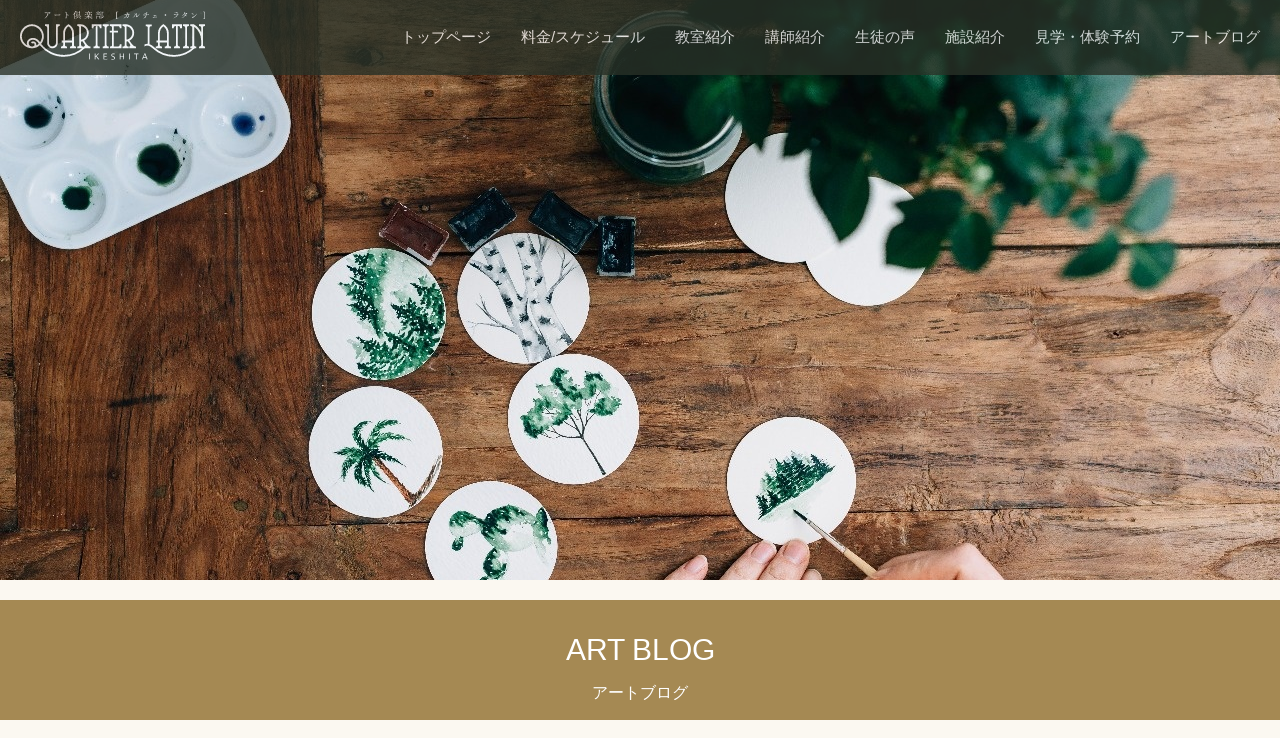

--- FILE ---
content_type: text/html; charset=UTF-8
request_url: https://www.quartier-latin.jp/art/blog/tag/%E3%83%A2%E3%83%87%E3%83%AB/%E6%B0%B4%E5%BD%A9%E7%94%BB/%E4%BA%BA%E7%89%A9%E3%83%A2%E3%83%87%E3%83%AB/
body_size: 11897
content:
<!DOCTYPE html>
<!--[if lt IE 7]><html class="no-js lt-ie9 lt-ie8 lt-ie7" lang="ja"> <![endif]-->
<!--[if IE 7]><html class="no-js lt-ie9 lt-ie8" lang="ja"> <![endif]-->
<!--[if IE 8]><html class="no-js lt-ie9" lang="ja"> <![endif]-->
<!--[if gt IE 8]><!--> <html class="no-js" lang="ja"> <!--<![endif]-->
<head>
<meta charset="UTF-8">
<title>モデル・水彩画・人物モデル | ブログ | 名古屋市千種区  基礎のデッサン、水彩画から洋画（油彩画）、日本画まで</title>
<meta http-equiv="X-UA-Compatible" content="IE=edge">
<meta name="viewport" content="width=1132" />
<meta name="format-detection" content="telephone=no">
<meta name="robots" content="noindex">
<meta property="og:url" content="https://www.quartier-latin.jp/art/blog/">
<meta property="og:site_name" content="[名古屋 絵画教室] アート倶楽部 カルチェ・ラタン池下（名古屋市）">
<meta property="og:title" content="モデル・水彩画・人物モデル | ブログ | 名古屋市千種区  基礎のデッサン、水彩画から洋画（油彩画）、日本画まで">
<meta property="og:type" content="article">
<meta property="og:description" content="「こんな場所で絵を描きたい」 そんな想いを追求して生まれた名古屋市千種区にある絵画教室。 アート倶楽部 カルチェ・ラタンは、絵を描く理想的な環境を追求した絵画教室です。 基本のデッサンから、水彩画、本...">
<meta property="og:image" content="/themes/quartier2018/images/placeholder/noimage_1200x630.png">
<meta name="description" content="「こんな場所で絵を描きたい」 そんな想いを追求して生まれた名古屋市千種区にある絵画教室。 アート倶楽部 カルチェ・ラタンは、絵を描く理想的な環境を追求した絵画教室です。 基本のデッサンから、水彩画、本...">
<meta name="twitter:title" content="モデル・水彩画・人物モデル | ブログ | 名古屋市千種区  基礎のデッサン、水彩画から洋画（油彩画）、日本画まで">
<meta name="twitter:card" content="summary">
<meta name="twitter:domain" content="www.quartier-latin.jp">
<link rel="alternate" type="application/rss+xml" title="RSS 2.0" href="https://www.quartier-latin.jp/art/blog/rss2.xml">
<link rel="stylesheet" href="/themes/system/css/acms-admin.min.css?date=20260109155242">
<link rel="stylesheet" href="/themes/system/css/acms.min.css?date=20260109155242">
<link rel="stylesheet" href="/themes/quartier2018/dest/bundle.min.css?date=20181106183220">
<script type="application/ld+json">
{
	"@context": "http://schema.org",
	"@type": "BreadcrumbList",
	"itemListElement":
	[
	{
		"@type": "ListItem",
		"position": 1,
		"item":
		{
		"@id": "https://www.quartier-latin.jp/art/blog/",
		"name": "ブログ"
		}
	}
	]
}
</script>
<script src="/js/library/jquery/jquery-2.2.3.min.js" charset="UTF-8"></script>
<script src="/acms.js?domains=www.quartier-latin.jp&amp;jsDir=js/&amp;themesDir=/themes/&amp;bid=11&amp;bcd=art/blog&amp;googleApiKey=AIzaSyDNLBd4uL1KVucvbNBuVAboVyQyfIoVCWU&amp;jQuery=2.2.3&amp;jQueryMigrate=migrate-1.2.1&amp;fulltimeSSL=1&amp;v=8ebbcd1548328aa8569c44d6a7a57723&amp;umfs=30M&amp;pms=64M&amp;mfu=100&amp;lgImg=width:1400&amp;jpegQuality=85&amp;mediaLibrary=off&amp;scriptRoot=/" charset="UTF-8" id="acms-js"></script>
<script type="text/javascript" src="//webfont.fontplus.jp/accessor/script/fontplus.js?kCS97FJz8Ag%3D&box=8M8mUCCFDTA%3D&timeout=3&aa=1" charset="utf-8"></script>
<script src="/themes/quartier2018/dest/bundle.js?date=20210302143602" charset="UTF-8" async></script>
<script async src="https://www.googletagmanager.com/gtag/js?id=UA-43701486-4"></script>
<script>
  window.dataLayer = window.dataLayer || [];
  function gtag(){dataLayer.push(arguments);}
  gtag('js', new Date());

  gtag('config', 'UA-43701486-4');
</script>
<script>
  !function(f,b,e,v,n,t,s)
  {if(f.fbq)return;n=f.fbq=function(){n.callMethod?
  n.callMethod.apply(n,arguments):n.queue.push(arguments)};
  if(!f._fbq)f._fbq=n;n.push=n;n.loaded=!0;n.version='2.0';
  n.queue=[];t=b.createElement(e);t.async=!0;
  t.src=v;s=b.getElementsByTagName(e)[0];
  s.parentNode.insertBefore(t,s)}(window, document,'script',
  'https://connect.facebook.net/en_US/fbevents.js');
  fbq('init', '973708626156335');
  fbq('track', 'PageView');
</script>
<noscript><img height="1" width="1" style="display:none"
  src="https://www.facebook.com/tr?id=973708626156335&ev=PageView&noscript=1"
/></noscript>
<script type="text/javascript">
piAId = '920103';
piCId = '1108';
piHostname = 'pi.pardot.com';

(function() {
	function async_load(){
		var s = document.createElement('script'); s.type = 'text/javascript';
		s.src = ('https:' == document.location.protocol ? 'https://pi' : 'http://cdn') + '.pardot.com/pd.js';
		var c = document.getElementsByTagName('script')[0]; c.parentNode.insertBefore(s, c);
	}
	if(window.attachEvent) { window.attachEvent('onload', async_load); }
	else { window.addEventListener('load', async_load, false); }
})();
</script>
<script type="text/javascript" src="/js/dest/index.js?date=20260109155242" charset="UTF-8" async defer></script>
<meta name="generator" content="a-blog cms" />
</head>
<body class="-art">
<header class="p-header -art">
  <div class="p-header-inner -art acms-container">
    
      <div>
        <p class="p-header__title-main -art">
          <a href="https://www.quartier-latin.jp/art/"><img src="/archives/015/201806/7dec0f70a21889755e1e5258cc145fd3.svg" alt="[名古屋 絵画教室] アート倶楽部 カルチェ・ラタン池下（名古屋市）" width="184" height="48.29" class="p-header__logo"></a>
      </p>
      </div>
    
    <div class="c-navbar-art">
      <div class="acms-hide acms-block-md acms-block-lg acms-block-xl">
        
        <div>
          
          
          <ul class="c-navbar-art-list-group list-unsyuled">
          <li   class="c_1" >
            <a href="https://www.quartier-latin.jp/art/"   target="">
              トップページ
              </a>
            
          
          
          
          
            
              
              
            </li>
          
          
          
          <li   class="c_1" >
            <a href="https://www.quartier-latin.jp/art/plan/"   target="">
              料金/スケジュール
              </a>
            
          
          
          
          
            
              
              
            </li>
          
          
          
          <li   class="c_1" >
            <a href="https://www.quartier-latin.jp/art/course-intro/"   target="">
              教室紹介
              </a>
            
          
          
          
          
            
              
              
            </li>
          
          
          
          <li   class="c_1" >
            <a href="https://www.quartier-latin.jp/art/instructor/"   target="">
              講師紹介
              </a>
            
          
          
          
          
            
              
              
            </li>
          
          
          
          <li   class="c_1" >
            <a href="https://www.quartier-latin.jp/art/voice/"   target="">
              生徒の声
              </a>
            
          
          
          
          
            
              
              
            </li>
          
          
          
          <li   class="c_1" >
            <a href="https://www.quartier-latin.jp/art/equipment/"   target="">
              施設紹介
              </a>
            
          
          
          
          
            
              
              
            </li>
          
          
          
          <li   class="c_1" >
            <a href="https://www.quartier-latin.jp/art/tour/"   target="">
              見学・体験予約
              </a>
            
          
          
          
          
            
              
              
            </li>
          
          
          
          <li   class="c_1" >
            <a href="https://www.quartier-latin.jp/art/blog/"   target="">
              アートブログ
              </a>
            
          
          
          
          
            
              
              
            </li>
          
          
          
          
            
              
              
            
          </ul>
          
        </div>
        
      </div>
      <div class="c-navbar__inner js-menu js-menu-scroll">
        <div>
          <div class="acms-hide-md acms-hide-lg acms-hide-xl">
            
            <div>
              
              
              <ul class="c-navbar-art-list-group list-unsyuled">
              <li  class="js-link_match_location-full" class="c_1" >
                <a href="https://www.quartier-latin.jp/art/"  class="js-viewing-indelible" target="">
                  トップページ
                  </a>
                
              
              
              
              
                
                  
                  
                </li>
              
              
              
              <li  class="js-link_match_location-full" class="c_1" >
                <a href="https://www.quartier-latin.jp/art/plan/"  class="js-viewing-indelible" target="">
                  料金/スケジュール
                  </a>
                
              
              
              
              
                
                  
                  
                </li>
              
              
              
              <li  class="js-link_match_location-full" class="c_1" >
                <a href="https://www.quartier-latin.jp/art/course-intro/"  class="js-viewing-indelible" target="">
                  教室紹介
                  </a>
                
              
              
              
              
                
                  
                  
                </li>
              
              
              
              <li  class="js-link_match_location-full" class="c_1" >
                <a href="https://www.quartier-latin.jp/art/voice/"  class="js-viewing-indelible" target="">
                  生徒の声
                  </a>
                
              
              
              
              
                
                  
                  
                </li>
              
              
              
              <li  class="js-link_match_location-full" class="c_1" >
                <a href="https://www.quartier-latin.jp/art/instructor/"  class="js-viewing-indelible" target="">
                  講師紹介
                  </a>
                
              
              
              
              
                
                  
                  
                </li>
              
              
              
              <li  class="js-link_match_location-full" class="c_1" >
                <a href="https://www.quartier-latin.jp/art/equipment/"  class="js-viewing-indelible" target="">
                  施設紹介
                  </a>
                
              
              
              
              
                
                  
                  
                </li>
              
              
              
              <li  class="js-link_match_location-full" class="c_1" >
                <a href="https://www.quartier-latin.jp/art/tour/"  class="js-viewing-indelible" target="">
                  無料体験・見学予約
                  </a>
                
              
              
              
              
                
                  
                  
                </li>
              
              
              
              <li  class="js-link_match_location-full" class="c_1" >
                <a href="https://www.quartier-latin.jp/art/contact/"  class="js-viewing-indelible" target="">
                  お問い合わせ
                  </a>
                
              
              
              
              
                
                  
                  
                </li>
              
              
              
              <li  class="js-link_match_location-full" class="c_1" >
                <a href="https://www.quartier-latin.jp/art/#access"  class="js-viewing-indelible" target="">
                  アクセス
                  </a>
                
              
              
              
              
                
                  
                  
                </li>
              
              
              
              <li  class="js-link_match_location-full" class="c_1" >
                <a href="https://www.quartier-latin.jp/art/blog/"  class="js-viewing-indelible" target="">
                  ブログ
                  </a>
                
              
              
              
              
                
                  
                  
                </li>
              
              
              
              <li  class="js-link_match_location-full" class="c_1" >
                <a href="https://www.quartier-latin.jp/art/gallery/"  class="js-viewing-indelible" target="">
                  生徒作品集
                  </a>
                
              
              
              
              
                
                  
                  
                </li>
              
              
              
              <li   class="c_1" >
                <a href="https://www.quartier-latin.jp/art/glossary/"   target="">
                  用語集
                  </a>
                
              
              
              
              
                
                  
                  
                </li>
              
              
              
              
                
                  
                  
                
              </ul>
              
            </div>
            
          </div>
          
          <ul class="p-header-sns-list list-unsyuled acms-hide-md acms-hide-lg acms-hide-xl">
            
            <li class="p-header-sns-list__item"><a href="https://www.facebook.com/artclubquartierlatin" class="p-header-sns-list__link"><img src="/themes/quartier2018/images/global/icon-sns-facebook-grey.png" alt="" width="24" height="24"></a></li>
            
            
            
            <li class="p-header-sns-list__item"><a href="https://www.instagram.com/art_club_quartierlatin/" class="p-header-sns-list__link">
              <img src="/themes/quartier2018/images/global/icon-sns-instagram-grey.png" alt="" width="19" height="20"><span>アート倶楽部カルチェ・ラタン</span>
            </a></li>
            
            
          </ul>
        </div>
      </div>
      
    </div>
    <div class="p-header__btn">
      <a class="c-btn-menu -inverse js-menu-btn acms-hide-md acms-hide-lg acms-hide-xl" href="#" aria-label="メニュー">
        <span></span>
        <span></span>
        <span></span>
      </a>
    </div>
  </div>
</header>
<div class="c-title-img" style="background-image: url(https://www.quartier-latin.jp//archives/011/201807/fed7bc25e1a3272b2b796f6d8dfc50c9.jpg);">
</div>
<div class="c-title-color c-title-color-bold">
  <h2 class="c-title-color-text p-blog-title-main">ART BLOG</h2>
  <p class="p-blog-title-sub">アートブログ</p>
</div>
<div class="acms-container js-pretty-scroll-container">
  
  
  
<div class="acms-grid">
<main class="acms-col-md-9">
<section class="clearfix c-tag-filter">
    
    
    <header class="page-header clearfix c-tag-filter__header">
        <h2 class="p-entry-title c-tag-filter__title"><a href="https://www.quartier-latin.jp/art/blog/tag/%E3%83%A2%E3%83%87%E3%83%AB/" class="c-tag_filter__title-link">#モデル</a> , <a href="https://www.quartier-latin.jp/art/blog/tag/%E6%B0%B4%E5%BD%A9%E7%94%BB/" class="c-tag_filter__title-link">#水彩画</a> , <a href="https://www.quartier-latin.jp/art/blog/tag/%E4%BA%BA%E7%89%A9%E3%83%A2%E3%83%87%E3%83%AB/" class="c-tag_filter__title-link">#人物モデル</a></h2>
    </header>
    <div class="p-entry-column">
        
        </p>
    </div>
    
  </section>
  
<section class="module-section c-summary-section">
  
  <div class="module-header clearfix">
    <h2 class="module-heading"></h2>
  </div>
  
  
  <ul class="clearfix c-summary-section__list js-summary-list">
    
    
      <li class="c-summary-section__item  js-autoheight-r">
        <div class="c-summary-section__photo">
          <div class="c-summary-section__photo-inner">
            <a href="https://www.quartier-latin.jp/art/blog/instructor/entry-2119.html" class="c-summary-section__photo-link"><img src="/archives/011/202112/mode3_w310_h310-2ce3e13a8261371f1bee4cc168cd839a.jpg" alt="" class="acms-img-responsive c-summary-section__photo-img" /></a>
          </div>
        </div>
        <div class="c-summary-section__title-outer">
          <p class="c-summary-section__title"><a href="https://www.quartier-latin.jp/art/blog/instructor/entry-2119.html" class="c-summary-section__link">2021年最終週月曜日　カルチェ・ラタン</a></p>
          <div class="c-summary-section__info">
            
            <time datetime="2021-12-27" class="c-summary-section__date">2021/12/27</time>
            
            
            <span class="c-summary-section__front-line">|</span><span class="c-summary-section__category"><a href="https://www.quartier-latin.jp/art/blog/instructor/">絵画教室ブログ</a></span>
            
            <span class="c-summary-section__front-line -sp-hide">|</span>
            <ul class="c-summary-section__tag-list">
              
              <li class="c-summary-section__tag-item"><a href="https://www.quartier-latin.jp/art/blog/tag/%E4%BA%BA%E7%89%A9%E7%94%BB%E6%95%99%E5%AE%A4/">#人物画教室</a></li>
              
              <li class="c-summary-section__tag-item"><a href="https://www.quartier-latin.jp/art/blog/tag/%E4%BA%BA%E7%89%A9%E3%83%A2%E3%83%87%E3%83%AB/">#人物モデル</a></li>
              
              <li class="c-summary-section__tag-item"><a href="https://www.quartier-latin.jp/art/blog/tag/%E3%83%A2%E3%83%87%E3%83%AB/">#モデル</a></li>
              
              <li class="c-summary-section__tag-item"><a href="https://www.quartier-latin.jp/art/blog/tag/%E3%83%87%E3%83%83%E3%82%B5%E3%83%B3%E4%BC%9A/">#デッサン会</a></li>
              
              <li class="c-summary-section__tag-item"><a href="https://www.quartier-latin.jp/art/blog/tag/%E6%97%A5%E6%9C%AC%E7%94%BB/">#日本画</a></li>
              
              <li class="c-summary-section__tag-item"><a href="https://www.quartier-latin.jp/art/blog/tag/%E6%97%A5%E6%9C%AC%E7%94%BB%E6%95%99%E5%AE%A4/">#日本画教室</a></li>
              
              <li class="c-summary-section__tag-item"><a href="https://www.quartier-latin.jp/art/blog/tag/%E6%97%A5%E6%9C%AC%E7%94%BB%E6%9D%90/">#日本画材</a></li>
              
              <li class="c-summary-section__tag-item"><a href="https://www.quartier-latin.jp/art/blog/tag/%E6%9F%B3%E6%B2%A2%E5%84%AA%E5%AD%90/">#柳沢優子</a></li>
              
              <li class="c-summary-section__tag-item"><a href="https://www.quartier-latin.jp/art/blog/tag/%E6%A0%81%E6%B2%A2%E5%84%AA%E5%AD%90/">#栁沢優子</a></li>
              
              <li class="c-summary-section__tag-item"><a href="https://www.quartier-latin.jp/art/blog/tag/%E6%B0%B4%E5%BD%A9%E7%94%BB/">#水彩画</a></li>
              
              <li class="c-summary-section__tag-item"><a href="https://www.quartier-latin.jp/art/blog/tag/%E7%9D%80%E8%A1%A3%E3%83%87%E3%83%83%E3%82%B5%E3%83%B3/">#着衣デッサン</a></li>
              
              <li class="c-summary-section__tag-item"><a href="https://www.quartier-latin.jp/art/blog/tag/%E7%9D%80%E8%A1%A3%E3%83%87%E3%83%83%E3%82%B5%E3%83%B3%E4%BC%9A/">#着衣デッサン会</a></li>
              
              <li class="c-summary-section__tag-item"><a href="https://www.quartier-latin.jp/art/blog/tag/%E9%99%A2%E5%B1%95/">#院展</a></li>
              
            </ul>
            
          </div>
          <p class="c-summary-section__summary">ブログをいつもご覧下さりありがとうございます。月曜日日本画教室講師の柳沢です。 ２０２１年最後の月曜日教室は深々と降る雪模様となっています。 このブログをお昼に書いている所なのですが名古屋では珍しく...</p>
          <p><a href="https://www.quartier-latin.jp/art/blog/instructor/entry-2119.html" class="c-summary-section__continue">続きを読む&nbsp;&gt;</a></p>
        </div>
      </li>
    
    
  </ul>
  
  
  
  
  
</section>
      
</main>
<div class="acms-col-md-3">
<div class="js-pretty-scroll">
<div class="c-sub-module-section c-sub-search">
<section aria-labelledby="search-form-heading">
<div class="module-header clearfix">
<h2 id="search-form-heading" class="c-title-border-color p-search-form-heading" ><label for="searchForm">検索</label></h2>
</div>
<form action="/art/blog/search.html" method="post" name="searchForm" class="acms-form" role="search" aria-label="検索フォーム">
<div class="acms-form-action c-sub-search-form">
<input type="search" id="searchForm" name="keyword" value="" size="15" class="c-sub-search-input">
<input type="hidden" name="query" value="keyword">
<span class="acms-form-side-btn c-sub-search-btn-outer"><button type="submit" name="ACMS_POST_2GET" class="c-sub-search-btn"><span class="c-sub-search-icon" aria-hidden="true"></span><span class="acms-hide-visually">検索</span></button></span>
<input type="hidden" name="tpl" value="/search.html">
<input type="hidden" name="bid" value="11">
</div>
<input type="hidden" name="formToken" value="ce9caa16485a9bef58827887e940793e91ada714ed7618ac75d099862575fbf4">
</form>
</section>
</div>
<section class="c-sub-module-section c-sub-category">
<h2 class="c-title-border-color">カテゴリー</h2>
<ul class="c-sub-category__list">
<li class="c-sub-category__item">
<a href="https://www.quartier-latin.jp/art/blog/instructor/" class="c-sub-category__link">絵画教室ブログ</a>
</li>
<li class="c-sub-category__item">
<a href="https://www.quartier-latin.jp/art/blog/exhibition/" class="c-sub-category__link">展覧会</a>
</li>
<li class="c-sub-category__item">
<a href="https://www.quartier-latin.jp/art/blog/%E7%89%B9%E5%88%A5%E8%AC%9B%E6%BC%94%E4%BC%9A/" class="c-sub-category__link">アートイベント</a>
</li>
<li class="c-sub-category__item">
<a href="https://www.quartier-latin.jp/art/blog/dessin/" class="c-sub-category__link">デッサン会</a>
</li>
<li class="c-sub-category__item">
<a href="https://www.quartier-latin.jp/art/blog/artinfo/" class="c-sub-category__link">アート関連情報</a>
</li>
<li class="c-sub-category__item">
<a href="https://www.quartier-latin.jp/art/blog/%E9%9F%B3%E6%A5%BD/" class="c-sub-category__link">音楽イベント</a>
</li>
<li class="c-sub-category__item">
<a href="https://www.quartier-latin.jp/art/blog/utagoe/" class="c-sub-category__link">歌声喫茶</a>
</li>
<li class="c-sub-category__item">
<a href="https://www.quartier-latin.jp/art/blog/restaurant/" class="c-sub-category__link">レストラン</a>
</li>
<li class="c-sub-category__item">
<a href="https://www.quartier-latin.jp/art/blog/%E5%B0%8F%E5%B7%9D%E7%8F%8A%E9%B6%B4%E8%8A%B1%E6%95%99%E5%AE%A4/" class="c-sub-category__link">小川珊鶴花教室</a>
</li>
<li class="c-sub-category__item">
<a href="https://www.quartier-latin.jp/art/blog/public_exhibition_info/" class="c-sub-category__link">公募展情報</a>
</li>
</ul>
</section>
<section class="c-sub-module-section tag-cloud">
<h2 class="c-title-border-color">タグ</h2>
<ul>
<li class="tag-cloud-item2"><a href="https://www.quartier-latin.jp/art/blog/tag/1day/" title="3件">#1day</a></li>
<li class="tag-cloud-item8"><a href="https://www.quartier-latin.jp/art/blog/tag/1%E4%BA%BA%E5%8F%82%E5%8A%A0/" title="30件">#1人参加</a></li>
<li class="tag-cloud-item7"><a href="https://www.quartier-latin.jp/art/blog/tag/Art/" title="23件">#Art</a></li>
<li class="tag-cloud-item1"><a href="https://www.quartier-latin.jp/art/blog/tag/gallerySalon/" title="2件">#gallerySalon</a></li>
<li class="tag-cloud-item1"><a href="https://www.quartier-latin.jp/art/blog/tag/Matterport/" title="2件">#Matterport</a></li>
<li class="tag-cloud-item2"><a href="https://www.quartier-latin.jp/art/blog/tag/%E3%80%8E%E8%8A%B8%E8%A1%93%E3%82%92%E5%B7%A1%E3%82%8B%E7%89%A9%E8%AA%9E%E3%80%8F%E7%89%B9%E5%88%A5%E8%AC%9B%E6%BC%94%E3%82%B7%E3%83%AA%E3%83%BC%E3%82%BA/" title="3件">#『芸術を巡る物語』特別講演シリーズ</a></li>
<li class="tag-cloud-item7"><a href="https://www.quartier-latin.jp/art/blog/tag/%E3%81%8A%E3%81%B2%E3%81%A8%E3%82%8A%E6%A7%98/" title="23件">#おひとり様</a></li>
<li class="tag-cloud-item6"><a href="https://www.quartier-latin.jp/art/blog/tag/%E3%81%93%E3%81%A9%E3%82%82%E6%95%99%E5%AE%A4/" title="18件">#こども教室</a></li>
<li class="tag-cloud-item6"><a href="https://www.quartier-latin.jp/art/blog/tag/%E3%81%93%E3%81%A9%E3%82%82%E7%B5%B5%E7%94%BB%E6%95%99%E5%AE%A4/" title="20件">#こども絵画教室</a></li>
<li class="tag-cloud-item3"><a href="https://www.quartier-latin.jp/art/blog/tag/%E3%81%93%E3%81%A9%E3%82%82%E7%B5%B5%E7%94%BB%E9%80%A0%E5%BD%A2%E6%95%99%E5%AE%A4/" title="7件">#こども絵画造形教室</a></li>
<li class="tag-cloud-item3"><a href="https://www.quartier-latin.jp/art/blog/tag/%E3%81%93%E3%81%A9%E3%82%82%E9%80%A0%E5%BD%A2%E6%95%99%E5%AE%A4/" title="6件">#こども造形教室</a></li>
<li class="tag-cloud-item3"><a href="https://www.quartier-latin.jp/art/blog/tag/%E3%82%84%E3%81%BE%E3%81%A0%E3%81%88%E3%82%8A%E3%81%93/" title="8件">#やまだえりこ</a></li>
<li class="tag-cloud-item2"><a href="https://www.quartier-latin.jp/art/blog/tag/%E3%82%A2%E3%82%AF%E3%83%AA%E3%83%AB%E7%94%BB/" title="3件">#アクリル画</a></li>
<li class="tag-cloud-item8"><a href="https://www.quartier-latin.jp/art/blog/tag/%E3%82%A2%E3%83%BC%E3%83%88%E5%80%B6%E6%A5%BD%E9%83%A8%E3%82%AB%E3%83%AB%E3%83%81%E3%82%A7%E3%83%BB%E3%83%A9%E3%82%BF%E3%83%B3/" title="27件">#アート倶楽部カルチェ・ラタン</a></li>
<li class="tag-cloud-item2"><a href="https://www.quartier-latin.jp/art/blog/tag/%E3%82%A2%E3%83%BC%E3%83%88%E6%80%9D%E8%80%83/" title="5件">#アート思考</a></li>
<li class="tag-cloud-item9"><a href="https://www.quartier-latin.jp/art/blog/tag/%E3%82%A2%E3%83%BC%E3%83%88%E9%96%A2%E9%80%A3%E6%83%85%E5%A0%B1/" title="36件">#アート関連情報</a></li>
<li class="tag-cloud-item4"><a href="https://www.quartier-latin.jp/art/blog/tag/%E3%82%A4%E3%83%99%E3%83%B3%E3%83%88/" title="11件">#イベント</a></li>
<li class="tag-cloud-item2"><a href="https://www.quartier-latin.jp/art/blog/tag/%E3%82%AA%E3%83%BC%E3%83%97%E3%83%B3%E3%82%A2%E3%83%88%E3%83%AA%E3%82%A8/" title="3件">#オープンアトリエ</a></li>
<li class="tag-cloud-item2"><a href="https://www.quartier-latin.jp/art/blog/tag/%E3%82%AB%E3%83%AB%E3%83%81%E3%82%A7%E3%83%BB%E3%83%A9%E3%82%BF%E3%83%B3%E5%B1%95/" title="4件">#カルチェ・ラタン展</a></li>
<li class="tag-cloud-item1"><a href="https://www.quartier-latin.jp/art/blog/tag/%E3%82%AE%E3%83%A3%E3%83%A9%E3%83%AA%E3%83%BC/" title="2件">#ギャラリー</a></li>
<li class="tag-cloud-item1"><a href="https://www.quartier-latin.jp/art/blog/tag/%E3%82%AE%E3%83%A3%E3%83%A9%E3%83%AA%E3%83%BC%E3%82%B5%E3%83%AD%E3%83%B3/" title="2件">#ギャラリーサロン</a></li>
<li class="tag-cloud-item1"><a href="https://www.quartier-latin.jp/art/blog/tag/%E3%82%B2%E3%83%BC%E3%83%A0%E3%82%A2%E3%83%8B%E3%83%A1%E8%83%8C%E6%99%AF%E7%94%BB/" title="2件">#ゲームアニメ背景画</a></li>
<li class="tag-cloud-item2"><a href="https://www.quartier-latin.jp/art/blog/tag/%E3%82%B3%E3%82%B9%E3%83%81%E3%83%A5%E3%83%BC%E3%83%A0%E3%83%87%E3%83%83%E3%82%B5%E3%83%B3%E4%BC%9A/" title="3件">#コスチュームデッサン会</a></li>
<li class="tag-cloud-item1"><a href="https://www.quartier-latin.jp/art/blog/tag/%E3%82%B3%E3%83%B3%E3%82%AF%E3%83%BC%E3%83%AB/" title="2件">#コンクール</a></li>
<li class="tag-cloud-item13"><a href="https://www.quartier-latin.jp/art/blog/tag/%E3%83%87%E3%83%83%E3%82%B5%E3%83%B3/" title="66件">#デッサン</a></li>
<li class="tag-cloud-item7"><a href="https://www.quartier-latin.jp/art/blog/tag/%E3%83%87%E3%83%83%E3%82%B5%E3%83%B3%E4%BC%9A/" title="23件">#デッサン会</a></li>
<li class="tag-cloud-item2"><a href="https://www.quartier-latin.jp/art/blog/tag/%E3%83%91%E3%82%B9%E3%83%86%E3%83%AB/" title="5件">#パステル</a></li>
<li class="tag-cloud-item1"><a href="https://www.quartier-latin.jp/art/blog/tag/%E3%83%95%E3%83%A9%E3%83%AF%E3%83%BC%E3%82%A2%E3%83%AC%E3%83%B3%E3%82%B8%E6%95%99%E5%AE%A4/" title="2件">#フラワーアレンジ教室</a></li>
<li class="tag-cloud-item3"><a href="https://www.quartier-latin.jp/art/blog/tag/%E3%83%9C%E3%82%BF%E3%83%8B%E3%82%AB%E3%83%AB%E3%82%A2%E3%83%BC%E3%83%88/" title="8件">#ボタニカルアート</a></li>
<li class="tag-cloud-item2"><a href="https://www.quartier-latin.jp/art/blog/tag/%E3%83%A1%E3%83%87%E3%82%A3%E3%82%A2%E6%8E%B2%E8%BC%89/" title="3件">#メディア掲載</a></li>
<li class="tag-cloud-item3"><a href="https://www.quartier-latin.jp/art/blog/tag/%E3%83%A2%E3%83%87%E3%83%AB/" title="7件">#モデル</a></li>
<li class="tag-cloud-item2"><a href="https://www.quartier-latin.jp/art/blog/tag/%E3%83%AF%E3%83%BC%E3%82%AF%E3%82%B7%E3%83%A7%E3%83%83%E3%83%97/" title="4件">#ワークショップ</a></li>
<li class="tag-cloud-item2"><a href="https://www.quartier-latin.jp/art/blog/tag/%E4%B8%AD%E6%97%A5%E6%96%B0%E8%81%9E/" title="4件">#中日新聞</a></li>
<li class="tag-cloud-item1"><a href="https://www.quartier-latin.jp/art/blog/tag/%E4%B8%B9%E7%BE%BD%E6%81%B5%E5%AD%90/" title="2件">#丹羽恵子</a></li>
<li class="tag-cloud-item3"><a href="https://www.quartier-latin.jp/art/blog/tag/%E4%BA%8C%E7%A7%91%E4%BC%9A/" title="8件">#二科会</a></li>
<li class="tag-cloud-item6"><a href="https://www.quartier-latin.jp/art/blog/tag/%E4%BA%BA%E7%89%A9%E3%83%87%E3%83%83%E3%82%B5%E3%83%B3/" title="17件">#人物デッサン</a></li>
<li class="tag-cloud-item5"><a href="https://www.quartier-latin.jp/art/blog/tag/%E4%BA%BA%E7%89%A9%E3%83%A2%E3%83%87%E3%83%AB/" title="15件">#人物モデル</a></li>
<li class="tag-cloud-item1"><a href="https://www.quartier-latin.jp/art/blog/tag/%E4%BA%BA%E7%89%A9%E3%83%A2%E3%83%87%E3%83%AB%E3%83%87%E3%83%83%E3%82%B5%E3%83%B3/" title="2件">#人物モデルデッサン</a></li>
<li class="tag-cloud-item7"><a href="https://www.quartier-latin.jp/art/blog/tag/%E4%BA%BA%E7%89%A9%E7%94%BB/" title="26件">#人物画</a></li>
<li class="tag-cloud-item5"><a href="https://www.quartier-latin.jp/art/blog/tag/%E4%BA%BA%E7%89%A9%E7%94%BB%E6%95%99%E5%AE%A4/" title="13件">#人物画教室</a></li>
<li class="tag-cloud-item1"><a href="https://www.quartier-latin.jp/art/blog/tag/%E4%BB%8F%E7%94%BB%E4%BD%93%E9%A8%93/" title="2件">#仏画体験</a></li>
<li class="tag-cloud-item2"><a href="https://www.quartier-latin.jp/art/blog/tag/%E4%BB%A4%E5%92%8C4%E5%B9%B4/" title="3件">#令和4年</a></li>
<li class="tag-cloud-item1"><a href="https://www.quartier-latin.jp/art/blog/tag/%E4%BB%A4%E5%92%8C6%E5%B9%B4/" title="2件">#令和6年</a></li>
<li class="tag-cloud-item6"><a href="https://www.quartier-latin.jp/art/blog/tag/%E4%BC%8A%E8%97%A4%E5%AF%BF%E9%9B%84/" title="20件">#伊藤寿雄</a></li>
<li class="tag-cloud-item4"><a href="https://www.quartier-latin.jp/art/blog/tag/%E5%80%8B%E5%B1%95/" title="10件">#個展</a></li>
<li class="tag-cloud-item2"><a href="https://www.quartier-latin.jp/art/blog/tag/%E5%85%89%E7%8E%84/" title="3件">#光玄</a></li>
<li class="tag-cloud-item2"><a href="https://www.quartier-latin.jp/art/blog/tag/%E5%85%A5%E9%81%B8/" title="3件">#入選</a></li>
<li class="tag-cloud-item5"><a href="https://www.quartier-latin.jp/art/blog/tag/%E5%85%AC%E5%8B%9F%E5%B1%95/" title="13件">#公募展</a></li>
<li class="tag-cloud-item3"><a href="https://www.quartier-latin.jp/art/blog/tag/%E5%86%8D%E8%88%88%E7%AC%AC107%E5%9B%9E/" title="7件">#再興第107回</a></li>
<li class="tag-cloud-item1"><a href="https://www.quartier-latin.jp/art/blog/tag/%E5%86%8D%E8%88%88%E7%AC%AC108%E5%9B%9E/" title="2件">#再興第108回</a></li>
<li class="tag-cloud-item2"><a href="https://www.quartier-latin.jp/art/blog/tag/%E5%86%99%E5%AE%9F/" title="3件">#写実</a></li>
<li class="tag-cloud-item4"><a href="https://www.quartier-latin.jp/art/blog/tag/%E5%86%99%E5%AE%9F%E7%B5%B5%E7%94%BB/" title="9件">#写実絵画</a></li>
<li class="tag-cloud-item11"><a href="https://www.quartier-latin.jp/art/blog/tag/%E5%88%9D%E5%BF%83%E8%80%85/" title="50件">#初心者</a></li>
<li class="tag-cloud-item1"><a href="https://www.quartier-latin.jp/art/blog/tag/%E5%8A%A0%E8%97%A4%E4%BA%AE%E5%A4%AA%E9%83%8E/" title="2件">#加藤亮太郎</a></li>
<li class="tag-cloud-item4"><a href="https://www.quartier-latin.jp/art/blog/tag/%E5%8A%A0%E8%97%A4%E6%B8%85%E9%A6%99/" title="11件">#加藤清香</a></li>
<li class="tag-cloud-item1"><a href="https://www.quartier-latin.jp/art/blog/tag/%E5%8A%A0%E8%97%A4%E8%8C%82%E5%A4%96%E6%AC%A1/" title="2件">#加藤茂外次</a></li>
<li class="tag-cloud-item1"><a href="https://www.quartier-latin.jp/art/blog/tag/%E5%8A%A0%E8%97%A4%E9%9D%92%E9%9B%85/" title="2件">#加藤青雅</a></li>
<li class="tag-cloud-item1"><a href="https://www.quartier-latin.jp/art/blog/tag/%E5%8C%BA%E9%95%B7%E8%B3%9E/" title="2件">#区長賞</a></li>
<li class="tag-cloud-item1"><a href="https://www.quartier-latin.jp/art/blog/tag/%E5%8D%83%E7%A8%AE%E5%8C%BA%E7%B5%B5%E7%94%BB%E6%95%99%E5%AE%A4/" title="2件">#千種区絵画教室</a></li>
<li class="tag-cloud-item4"><a href="https://www.quartier-latin.jp/art/blog/tag/%E5%8D%97%E9%A2%A8%E5%B1%95/" title="9件">#南風展</a></li>
<li class="tag-cloud-item4"><a href="https://www.quartier-latin.jp/art/blog/tag/%E5%8F%A4%E5%B7%9D%E7%BE%8E%E8%A1%93%E9%A4%A8/" title="11件">#古川美術館</a></li>
<li class="tag-cloud-item2"><a href="https://www.quartier-latin.jp/art/blog/tag/%E5%8F%B3%E8%84%B3%E9%96%8B%E7%99%BA/" title="3件">#右脳開発</a></li>
<li class="tag-cloud-item7"><a href="https://www.quartier-latin.jp/art/blog/tag/%E5%90%89%E6%9D%91%E4%BD%B3%E6%B4%8B/" title="22件">#吉村佳洋</a></li>
<li class="tag-cloud-item1"><a href="https://www.quartier-latin.jp/art/blog/tag/%E5%90%89%E6%9D%91%E4%BD%B3%E6%B4%8B%E5%85%88%E7%94%9F/" title="2件">#吉村佳洋先生</a></li>
<li class="tag-cloud-item4"><a href="https://www.quartier-latin.jp/art/blog/tag/%E5%90%8D%E5%8F%A4%E5%B1%8B/" title="11件">#名古屋</a></li>
<li class="tag-cloud-item8"><a href="https://www.quartier-latin.jp/art/blog/tag/%E5%90%8D%E5%8F%A4%E5%B1%8B%E3%81%AE%E7%B5%B5%E7%94%BB%E6%95%99%E5%AE%A4/" title="27件">#名古屋の絵画教室</a></li>
<li class="tag-cloud-item3"><a href="https://www.quartier-latin.jp/art/blog/tag/%E5%90%8D%E5%8F%A4%E5%B1%8B%E5%B8%82%E7%B5%B5%E7%94%BB%E6%95%99%E5%AE%A4/" title="6件">#名古屋市絵画教室</a></li>
<li class="tag-cloud-item3"><a href="https://www.quartier-latin.jp/art/blog/tag/%E5%90%8D%E5%8F%A4%E5%B1%8B%E7%94%BB%E5%BB%8A/" title="7件">#名古屋画廊</a></li>
<li class="tag-cloud-item1"><a href="https://www.quartier-latin.jp/art/blog/tag/%E5%9B%BD%E7%94%BB%E4%BC%9A/" title="2件">#国画会</a></li>
<li class="tag-cloud-item3"><a href="https://www.quartier-latin.jp/art/blog/tag/%E5%A0%80%E5%B0%BE%E4%B8%80%E9%83%8E/" title="8件">#堀尾一郎</a></li>
<li class="tag-cloud-item5"><a href="https://www.quartier-latin.jp/art/blog/tag/%E5%A2%97%E6%9C%AC%E5%AF%9B%E5%AD%90/" title="14件">#増本寛子</a></li>
<li class="tag-cloud-item1"><a href="https://www.quartier-latin.jp/art/blog/tag/%E5%A4%A7%E4%BD%9C/" title="2件">#大作</a></li>
<li class="tag-cloud-item7"><a href="https://www.quartier-latin.jp/art/blog/tag/%E5%A4%A7%E6%9D%91%E6%9C%89%E9%A6%99/" title="24件">#大村有香</a></li>
<li class="tag-cloud-item8"><a href="https://www.quartier-latin.jp/art/blog/tag/%E5%A4%A7%E7%9F%A2%E4%BA%AE/" title="27件">#大矢亮</a></li>
<li class="tag-cloud-item6"><a href="https://www.quartier-latin.jp/art/blog/tag/%E5%AD%90%E3%81%A9%E3%82%82%E6%95%99%E5%AE%A4/" title="19件">#子ども教室</a></li>
<li class="tag-cloud-item14"><a href="https://www.quartier-latin.jp/art/blog/tag/%E5%AD%90%E4%BE%9B%E6%95%99%E5%AE%A4/" title="75件">#子供教室</a></li>
<li class="tag-cloud-item16"><a href="https://www.quartier-latin.jp/art/blog/tag/%E5%AE%89%E4%BA%95%E5%BD%A9%E5%AD%90/" title="103件">#安井彩子</a></li>
<li class="tag-cloud-item1"><a href="https://www.quartier-latin.jp/art/blog/tag/%E5%AE%89%E4%BA%95%E5%BD%A9%E5%AD%90%E3%80%81%E7%B5%B5%E7%94%BB%E6%95%99%E5%AE%A4%E3%80%81%E6%97%A5%E6%9C%AC%E7%94%BB%E3%80%81%E6%97%A5%E6%9C%AC%E7%94%BB%E6%95%99%E5%AE%A4%E3%80%81%E5%AD%90%E4%BE%9B%E6%95%99%E5%AE%A4/" title="2件">#安井彩子、絵画教室、日本画、日本画教室、子供教室</a></li>
<li class="tag-cloud-item3"><a href="https://www.quartier-latin.jp/art/blog/tag/%E5%AE%89%E4%BA%95%E5%BD%A9%E5%AD%90%E6%95%99%E5%AE%A4/" title="8件">#安井彩子教室</a></li>
<li class="tag-cloud-item6"><a href="https://www.quartier-latin.jp/art/blog/tag/%E5%AE%AE%E6%B2%BB%E7%B6%B1/" title="19件">#宮治綱</a></li>
<li class="tag-cloud-item2"><a href="https://www.quartier-latin.jp/art/blog/tag/%E5%AE%AE%E6%B2%BB%E7%B6%B1%E5%85%88%E7%94%9F/" title="5件">#宮治綱先生</a></li>
<li class="tag-cloud-item3"><a href="https://www.quartier-latin.jp/art/blog/tag/%E5%AE%AE%E6%B2%BB%E9%8B%BC/" title="7件">#宮治鋼</a></li>
<li class="tag-cloud-item2"><a href="https://www.quartier-latin.jp/art/blog/tag/%E5%B0%8F%E5%B7%9D%E5%8D%9A%E5%8F%B2/" title="3件">#小川博史</a></li>
<li class="tag-cloud-item1"><a href="https://www.quartier-latin.jp/art/blog/tag/%E5%B0%8F%E5%B7%9D%E7%8F%8A%E9%B6%B4/" title="2件">#小川珊鶴</a></li>
<li class="tag-cloud-item7"><a href="https://www.quartier-latin.jp/art/blog/tag/%E5%B0%8F%E6%9E%97%E9%9B%85%E8%8B%B1/" title="22件">#小林雅英</a></li>
<li class="tag-cloud-item14"><a href="https://www.quartier-latin.jp/art/blog/tag/%E5%B1%95%E8%A6%A7%E4%BC%9A/" title="80件">#展覧会</a></li>
<li class="tag-cloud-item8"><a href="https://www.quartier-latin.jp/art/blog/tag/%E5%B1%95%E8%A6%A7%E4%BC%9A%E3%81%AE%E3%81%8A%E7%9F%A5%E3%82%89%E3%81%9B/" title="32件">#展覧会のお知らせ</a></li>
<li class="tag-cloud-item6"><a href="https://www.quartier-latin.jp/art/blog/tag/%E5%B1%95%E8%A6%A7%E4%BC%9A%E6%83%85%E5%A0%B1/" title="21件">#展覧会情報</a></li>
<li class="tag-cloud-item7"><a href="https://www.quartier-latin.jp/art/blog/tag/%E5%B1%B1%E4%B8%8B%E5%AD%9D%E6%B2%BB/" title="22件">#山下孝治</a></li>
<li class="tag-cloud-item9"><a href="https://www.quartier-latin.jp/art/blog/tag/%E5%B2%A1%E7%94%B0%E7%9C%9E%E6%B2%BB/" title="38件">#岡田眞治</a></li>
<li class="tag-cloud-item7"><a href="https://www.quartier-latin.jp/art/blog/tag/%E5%B2%A1%E7%94%B0%E7%9C%9E%E6%B2%BB%E5%85%88%E7%94%9F/" title="22件">#岡田眞治先生</a></li>
<li class="tag-cloud-item1"><a href="https://www.quartier-latin.jp/art/blog/tag/%E5%B9%B8%E5%85%B5%E8%A1%9B%E7%AA%AF/" title="2件">#幸兵衛窯</a></li>
<li class="tag-cloud-item1"><a href="https://www.quartier-latin.jp/art/blog/tag/%E5%B9%BC%E5%85%90%E6%95%99%E8%82%B2/" title="2件">#幼児教育</a></li>
<li class="tag-cloud-item4"><a href="https://www.quartier-latin.jp/art/blog/tag/%E5%BE%90%E5%87%A1%E8%BB%92/" title="10件">#徐凡軒</a></li>
<li class="tag-cloud-item3"><a href="https://www.quartier-latin.jp/art/blog/tag/%E6%84%9B%E7%9F%A5/" title="7件">#愛知</a></li>
<li class="tag-cloud-item6"><a href="https://www.quartier-latin.jp/art/blog/tag/%E6%84%9B%E7%9F%A5%E7%9C%8C%E7%AB%8B%E8%8A%B8%E8%A1%93%E5%A4%A7%E5%AD%A6/" title="17件">#愛知県立芸術大学</a></li>
<li class="tag-cloud-item2"><a href="https://www.quartier-latin.jp/art/blog/tag/%E6%84%9B%E7%9F%A5%E7%9C%8C%E7%AB%8B%E8%8A%B8%E8%A1%93%E5%A4%A7%E5%AD%A6%E5%A4%A7%E5%AD%A6%E9%99%A2/" title="3件">#愛知県立芸術大学大学院</a></li>
<li class="tag-cloud-item3"><a href="https://www.quartier-latin.jp/art/blog/tag/%E6%89%8B%E5%A1%9A%E8%8F%AF/" title="7件">#手塚華</a></li>
<li class="tag-cloud-item11"><a href="https://www.quartier-latin.jp/art/blog/tag/%E6%95%99%E5%AE%A4/" title="50件">#教室</a></li>
<li class="tag-cloud-item3"><a href="https://www.quartier-latin.jp/art/blog/tag/%E6%97%A5%E5%B1%95/" title="8件">#日展</a></li>
<li class="tag-cloud-item23"><a href="https://www.quartier-latin.jp/art/blog/tag/%E6%97%A5%E6%9C%AC%E7%94%BB/" title="196件">#日本画</a></li>
<li class="tag-cloud-item3"><a href="https://www.quartier-latin.jp/art/blog/tag/%E6%97%A5%E6%9C%AC%E7%94%BB%E5%B0%82%E6%94%BB/" title="8件">#日本画専攻</a></li>
<li class="tag-cloud-item11"><a href="https://www.quartier-latin.jp/art/blog/tag/%E6%97%A5%E6%9C%AC%E7%94%BB%E5%B1%95/" title="55件">#日本画展</a></li>
<li class="tag-cloud-item19"><a href="https://www.quartier-latin.jp/art/blog/tag/%E6%97%A5%E6%9C%AC%E7%94%BB%E6%95%99%E5%AE%A4/" title="137件">#日本画教室</a></li>
<li class="tag-cloud-item6"><a href="https://www.quartier-latin.jp/art/blog/tag/%E6%97%A5%E6%9C%AC%E7%94%BB%E6%9D%90/" title="18件">#日本画材</a></li>
<li class="tag-cloud-item3"><a href="https://www.quartier-latin.jp/art/blog/tag/%E6%97%A5%E6%9C%AC%E7%BE%8E%E8%A1%93%E9%99%A2/" title="6件">#日本美術院</a></li>
<li class="tag-cloud-item3"><a href="https://www.quartier-latin.jp/art/blog/tag/%E6%97%A5%E7%B5%8C%E3%83%95%E3%82%A1%E3%83%9F%E3%83%AA%E3%83%BC%E3%82%AB%E3%83%AC%E3%83%B3%E3%83%80%E3%83%BC/" title="6件">#日経ファミリーカレンダー</a></li>
<li class="tag-cloud-item3"><a href="https://www.quartier-latin.jp/art/blog/tag/%E6%98%A5%E3%81%AE%E9%99%A2%E5%B1%95/" title="7件">#春の院展</a></li>
<li class="tag-cloud-item2"><a href="https://www.quartier-latin.jp/art/blog/tag/%E6%9B%BD/" title="5件">#曽</a></li>
<li class="tag-cloud-item8"><a href="https://www.quartier-latin.jp/art/blog/tag/%E6%9B%BD%E5%89%A3%E9%9B%84/" title="32件">#曽剣雄</a></li>
<li class="tag-cloud-item12"><a href="https://www.quartier-latin.jp/art/blog/tag/%E6%9C%AC%E5%9C%B0%E8%A3%95%E8%BC%94/" title="59件">#本地裕輔</a></li>
<li class="tag-cloud-item5"><a href="https://www.quartier-latin.jp/art/blog/tag/%E6%9C%AC%E5%9C%B0%E8%A3%95%E8%BC%94%E6%95%99%E5%AE%A4/" title="15件">#本地裕輔教室</a></li>
<li class="tag-cloud-item1"><a href="https://www.quartier-latin.jp/art/blog/tag/%E6%9D%B1%E4%BA%AC%E7%BE%8E%E8%A1%93%E5%80%B6%E6%A5%BD%E9%83%A8/" title="2件">#東京美術倶楽部</a></li>
<li class="tag-cloud-item2"><a href="https://www.quartier-latin.jp/art/blog/tag/%E6%9D%B1%E5%B1%B1%E5%8B%95%E6%A4%8D%E7%89%A9%E5%9C%92/" title="5件">#東山動植物園</a></li>
<li class="tag-cloud-item4"><a href="https://www.quartier-latin.jp/art/blog/tag/%E6%9D%BE%E5%9D%82%E5%B1%8B/" title="11件">#松坂屋</a></li>
<li class="tag-cloud-item4"><a href="https://www.quartier-latin.jp/art/blog/tag/%E6%9D%BE%E5%9D%82%E5%B1%8B%E7%BE%8E%E8%A1%93%E7%94%BB%E5%BB%8A/" title="9件">#松坂屋美術画廊</a></li>
<li class="tag-cloud-item10"><a href="https://www.quartier-latin.jp/art/blog/tag/%E6%9D%BE%E6%B5%A6%E4%B8%BB%E7%A8%8E/" title="43件">#松浦主税</a></li>
<li class="tag-cloud-item5"><a href="https://www.quartier-latin.jp/art/blog/tag/%E6%9D%BE%E6%B5%A6%E4%B8%BB%E7%A8%8E%E6%95%99%E5%AE%A4/" title="12件">#松浦主税教室</a></li>
<li class="tag-cloud-item11"><a href="https://www.quartier-latin.jp/art/blog/tag/%E6%9F%B3%E6%B2%A2%E5%84%AA%E5%AD%90/" title="48件">#柳沢優子</a></li>
<li class="tag-cloud-item6"><a href="https://www.quartier-latin.jp/art/blog/tag/%E6%A0%81%E6%B2%A2%E5%84%AA%E5%AD%90/" title="19件">#栁沢優子</a></li>
<li class="tag-cloud-item3"><a href="https://www.quartier-latin.jp/art/blog/tag/%E6%A3%AE%E4%B8%8B%E9%BA%BB%E5%AD%90/" title="7件">#森下麻子</a></li>
<li class="tag-cloud-item2"><a href="https://www.quartier-latin.jp/art/blog/tag/%E6%A4%8D%E7%89%A9%E7%94%BB/" title="3件">#植物画</a></li>
<li class="tag-cloud-item5"><a href="https://www.quartier-latin.jp/art/blog/tag/%E6%A8%A1%E5%86%99/" title="15件">#模写</a></li>
<li class="tag-cloud-item2"><a href="https://www.quartier-latin.jp/art/blog/tag/%E6%AD%8C%E5%A3%B0%E5%96%AB%E8%8C%B6/" title="3件">#歌声喫茶</a></li>
<li class="tag-cloud-item9"><a href="https://www.quartier-latin.jp/art/blog/tag/%E6%AD%A6%E8%94%B5%E5%8E%9F%E8%A3%95%E4%BA%8C/" title="34件">#武蔵原裕二</a></li>
<li class="tag-cloud-item5"><a href="https://www.quartier-latin.jp/art/blog/tag/%E6%B0%B4%E5%A2%A8%E7%94%BB/" title="14件">#水墨画</a></li>
<li class="tag-cloud-item11"><a href="https://www.quartier-latin.jp/art/blog/tag/%E6%B0%B4%E5%BD%A9/" title="49件">#水彩</a></li>
<li class="tag-cloud-item15"><a href="https://www.quartier-latin.jp/art/blog/tag/%E6%B0%B4%E5%BD%A9%E7%94%BB/" title="85件">#水彩画</a></li>
<li class="tag-cloud-item5"><a href="https://www.quartier-latin.jp/art/blog/tag/%E6%B2%B3%E6%9C%AC%E7%9C%9F%E9%87%8C/" title="16件">#河本真里</a></li>
<li class="tag-cloud-item6"><a href="https://www.quartier-latin.jp/art/blog/tag/%E6%B2%B9%E5%BD%A9%E7%94%BB/" title="17件">#油彩画</a></li>
<li class="tag-cloud-item2"><a href="https://www.quartier-latin.jp/art/blog/tag/%E6%B2%B9%E7%B5%B5/" title="3件">#油絵</a></li>
<li class="tag-cloud-item11"><a href="https://www.quartier-latin.jp/art/blog/tag/%E6%B4%8B%E7%94%BB/" title="51件">#洋画</a></li>
<li class="tag-cloud-item2"><a href="https://www.quartier-latin.jp/art/blog/tag/%E6%B4%8B%E7%94%BB%E5%B1%95/" title="4件">#洋画展</a></li>
<li class="tag-cloud-item2"><a href="https://www.quartier-latin.jp/art/blog/tag/%E6%B4%8B%E7%94%BB%E6%95%99%E5%AE%A4/" title="4件">#洋画教室</a></li>
<li class="tag-cloud-item1"><a href="https://www.quartier-latin.jp/art/blog/tag/%E7%80%AC%E6%88%B8%E5%B8%82%E7%BE%8E%E8%A1%93%E5%B1%95/" title="2件">#瀬戸市美術展</a></li>
<li class="tag-cloud-item2"><a href="https://www.quartier-latin.jp/art/blog/tag/%E7%88%B2%E4%B8%89%E9%83%8E%E8%A8%98%E5%BF%B5%E9%A4%A8/" title="3件">#爲三郎記念館</a></li>
<li class="tag-cloud-item12"><a href="https://www.quartier-latin.jp/art/blog/tag/%E7%89%A7%E9%87%8E%E7%92%B0/" title="56件">#牧野環</a></li>
<li class="tag-cloud-item2"><a href="https://www.quartier-latin.jp/art/blog/tag/%E7%89%A7%E9%87%8E%E7%92%B0%E3%80%81%E5%B1%95%E8%A6%A7%E4%BC%9A%E3%80%81%E6%97%A5%E6%9C%AC%E7%94%BB%E3%80%81/" title="3件">#牧野環、展覧会、日本画、</a></li>
<li class="tag-cloud-item1"><a href="https://www.quartier-latin.jp/art/blog/tag/%E7%89%A7%E9%87%8E%E7%92%B0%E3%80%81%E6%97%A5%E7%B5%8C%E3%83%95%E3%82%A1%E3%83%9F%E3%83%AA%E3%83%BC%E3%82%AB%E3%83%AC%E3%83%B3%E3%83%80%E3%83%BC/" title="2件">#牧野環、日経ファミリーカレンダー</a></li>
<li class="tag-cloud-item1"><a href="https://www.quartier-latin.jp/art/blog/tag/%E7%89%B9%E9%81%B8/" title="2件">#特選</a></li>
<li class="tag-cloud-item2"><a href="https://www.quartier-latin.jp/art/blog/tag/%E7%94%9F%E5%BE%92%E4%BD%9C%E5%93%81%E7%B4%B9%E4%BB%8B/" title="3件">#生徒作品紹介</a></li>
<li class="tag-cloud-item2"><a href="https://www.quartier-latin.jp/art/blog/tag/%E7%94%BB%E6%9D%90/" title="5件">#画材</a></li>
<li class="tag-cloud-item5"><a href="https://www.quartier-latin.jp/art/blog/tag/%E7%9D%80%E8%A1%A3%E3%83%87%E3%83%83%E3%82%B5%E3%83%B3/" title="15件">#着衣デッサン</a></li>
<li class="tag-cloud-item3"><a href="https://www.quartier-latin.jp/art/blog/tag/%E7%9D%80%E8%A1%A3%E3%83%87%E3%83%83%E3%82%B5%E3%83%B3%E4%BC%9A/" title="7件">#着衣デッサン会</a></li>
<li class="tag-cloud-item8"><a href="https://www.quartier-latin.jp/art/blog/tag/%E7%A4%BE%E4%BC%9A%E4%BA%BA/" title="30件">#社会人</a></li>
<li class="tag-cloud-item10"><a href="https://www.quartier-latin.jp/art/blog/tag/%E7%A4%BE%E4%BC%9A%E4%BA%BA%E6%95%99%E5%AE%A4/" title="43件">#社会人教室</a></li>
<li class="tag-cloud-item10"><a href="https://www.quartier-latin.jp/art/blog/tag/%E7%A4%BE%E4%BC%9A%E4%BA%BA%E7%B5%B5%E7%94%BB%E6%95%99%E5%AE%A4/" title="41件">#社会人絵画教室</a></li>
<li class="tag-cloud-item2"><a href="https://www.quartier-latin.jp/art/blog/tag/%E7%A7%8B%E3%81%AE%E9%99%A2%E5%B1%95/" title="5件">#秋の院展</a></li>
<li class="tag-cloud-item1"><a href="https://www.quartier-latin.jp/art/blog/tag/%E7%AC%A0%E4%BA%95%E8%AA%A0%E4%B8%80/" title="2件">#笠井誠一</a></li>
<li class="tag-cloud-item3"><a href="https://www.quartier-latin.jp/art/blog/tag/%E7%B2%95%E8%B0%B7%E5%87%9C%E8%8F%9C/" title="8件">#粕谷凜菜</a></li>
<li class="tag-cloud-item12"><a href="https://www.quartier-latin.jp/art/blog/tag/%E7%B5%B5%E7%94%BB/" title="59件">#絵画</a></li>
<li class="tag-cloud-item5"><a href="https://www.quartier-latin.jp/art/blog/tag/%E7%B5%B5%E7%94%BB%E5%B1%95/" title="14件">#絵画展</a></li>
<li class="tag-cloud-item25"><a href="https://www.quartier-latin.jp/art/blog/tag/%E7%B5%B5%E7%94%BB%E6%95%99%E5%AE%A4/" title="230件">#絵画教室</a></li>
<li class="tag-cloud-item1"><a href="https://www.quartier-latin.jp/art/blog/tag/%E7%B5%B5%E7%94%BB%E6%95%99%E5%AE%A4%E4%BC%8A%E8%97%A4/" title="2件">#絵画教室伊藤</a></li>
<li class="tag-cloud-item2"><a href="https://www.quartier-latin.jp/art/blog/tag/%E7%BE%8E%E8%A1%93/" title="3件">#美術</a></li>
<li class="tag-cloud-item1"><a href="https://www.quartier-latin.jp/art/blog/tag/%E8%87%AA%E7%BF%92%E5%AE%A4/" title="2件">#自習室</a></li>
<li class="tag-cloud-item2"><a href="https://www.quartier-latin.jp/art/blog/tag/%E8%89%B2%E9%89%9B%E7%AD%86/" title="3件">#色鉛筆</a></li>
<li class="tag-cloud-item4"><a href="https://www.quartier-latin.jp/art/blog/tag/%E8%8A%B1%E3%82%92%E6%8F%8F%E3%81%8D%E3%81%9F%E3%81%84/" title="10件">#花を描きたい</a></li>
<li class="tag-cloud-item3"><a href="https://www.quartier-latin.jp/art/blog/tag/%E8%8A%B8%E8%A1%93/" title="6件">#芸術</a></li>
<li class="tag-cloud-item3"><a href="https://www.quartier-latin.jp/art/blog/tag/%E8%8A%B8%E8%A1%93%E3%82%92%E5%B7%A1%E3%82%8B%E7%89%A9%E8%AA%9E/" title="6件">#芸術を巡る物語</a></li>
<li class="tag-cloud-item1"><a href="https://www.quartier-latin.jp/art/blog/tag/%E8%8A%B8%E8%A1%93%E3%82%B5%E3%83%AD%E3%83%B3%E8%AC%9B%E5%BA%A7/" title="2件">#芸術サロン講座</a></li>
<li class="tag-cloud-item3"><a href="https://www.quartier-latin.jp/art/blog/tag/%E8%90%A9%E5%8E%9F%E6%A8%B9/" title="6件">#萩原樹</a></li>
<li class="tag-cloud-item1"><a href="https://www.quartier-latin.jp/art/blog/tag/%E8%96%94%E8%96%87%E3%81%AE%E6%8F%8F%E3%81%8D%E6%96%B9/" title="2件">#薔薇の描き方</a></li>
<li class="tag-cloud-item2"><a href="https://www.quartier-latin.jp/art/blog/tag/%E8%A1%A8%E7%8F%BE%E6%8A%80%E6%B3%95/" title="5件">#表現技法</a></li>
<li class="tag-cloud-item6"><a href="https://www.quartier-latin.jp/art/blog/tag/%E8%A3%B8%E5%A9%A6%E3%83%87%E3%83%83%E3%82%B5%E3%83%B3/" title="17件">#裸婦デッサン</a></li>
<li class="tag-cloud-item3"><a href="https://www.quartier-latin.jp/art/blog/tag/%E8%A3%B8%E5%A9%A6%E3%83%87%E3%83%83%E3%82%B5%E3%83%B3%E4%BC%9A/" title="7件">#裸婦デッサン会</a></li>
<li class="tag-cloud-item2"><a href="https://www.quartier-latin.jp/art/blog/tag/%E8%A3%B8%E5%A9%A6%E3%83%A2%E3%83%87%E3%83%AB/" title="3件">#裸婦モデル</a></li>
<li class="tag-cloud-item2"><a href="https://www.quartier-latin.jp/art/blog/tag/%E8%AC%9B%E6%BC%94%E4%BC%9A/" title="3件">#講演会</a></li>
<li class="tag-cloud-item3"><a href="https://www.quartier-latin.jp/art/blog/tag/%E8%B1%8A%E7%94%B0%E7%94%BB%E5%BB%8A/" title="6件">#豊田画廊</a></li>
<li class="tag-cloud-item1"><a href="https://www.quartier-latin.jp/art/blog/tag/%E8%B2%B8%E3%81%97%E3%82%A2%E3%83%88%E3%83%AA%E3%82%A8/" title="2件">#貸しアトリエ</a></li>
<li class="tag-cloud-item3"><a href="https://www.quartier-latin.jp/art/blog/tag/%E9%87%8E%E5%A4%96%E3%82%B9%E3%82%B1%E3%83%83%E3%83%81/" title="7件">#野外スケッチ</a></li>
<li class="tag-cloud-item1"><a href="https://www.quartier-latin.jp/art/blog/tag/%E9%87%8E%E6%9D%91%E5%8D%83%E6%98%A5/" title="2件">#野村千春</a></li>
<li class="tag-cloud-item1"><a href="https://www.quartier-latin.jp/art/blog/tag/%E9%87%91%E5%AD%90%E6%B4%8B%E5%B9%B3/" title="2件">#金子洋平</a></li>
<li class="tag-cloud-item7"><a href="https://www.quartier-latin.jp/art/blog/tag/%E9%87%91%E6%BE%A4%E5%B0%9A%E6%AD%A6/" title="26件">#金澤尚武</a></li>
<li class="tag-cloud-item10"><a href="https://www.quartier-latin.jp/art/blog/tag/%E9%88%B4%E6%9C%A8%E5%8D%9A%E7%A8%80/" title="47件">#鈴木博稀</a></li>
<li class="tag-cloud-item1"><a href="https://www.quartier-latin.jp/art/blog/tag/%E9%88%B4%E6%9C%A8%E5%8D%9A%E7%A8%80%E5%85%88%E7%94%9F/" title="2件">#鈴木博稀先生</a></li>
<li class="tag-cloud-item4"><a href="https://www.quartier-latin.jp/art/blog/tag/%E9%89%9B%E7%AD%86%E7%94%BB/" title="10件">#鉛筆画</a></li>
<li class="tag-cloud-item7"><a href="https://www.quartier-latin.jp/art/blog/tag/%E9%99%A2%E5%B1%95/" title="24件">#院展</a></li>
<li class="tag-cloud-item4"><a href="https://www.quartier-latin.jp/art/blog/tag/%E9%99%A2%E5%B1%95%E5%85%A5%E9%81%B8%E8%80%85%E7%99%BA%E8%A1%A8/" title="9件">#院展入選者発表</a></li>
<li class="tag-cloud-item8"><a href="https://www.quartier-latin.jp/art/blog/tag/%E9%9D%92%E5%B1%B1%E8%AA%A0%E4%B8%80/" title="29件">#青山誠一</a></li>
<li class="tag-cloud-item2"><a href="https://www.quartier-latin.jp/art/blog/tag/%E9%9D%99%E7%89%A9/" title="4件">#静物</a></li>
<li class="tag-cloud-item1"><a href="https://www.quartier-latin.jp/art/blog/tag/%E9%A2%A8%E6%99%AF%E3%81%AE%E4%BC%9A/" title="2件">#風景の会</a></li>
<li class="tag-cloud-item7"><a href="https://www.quartier-latin.jp/art/blog/tag/%E9%A2%A8%E6%99%AF%E7%94%BB/" title="25件">#風景画</a></li>
</ul>
</section>
</div>
</div>
</div>
</div>
<div class="p-suggest">
  
  <div class="p-suggest-inner">
    <div class="p-suggest-top">
      <h2 class="p-suggest-top__title"><span>まずはお気軽に</span><span>お問い合わせください</span></h2>
      <p class="p-suggest-top__caption">どんなご相談でも専任スタッフがお答えいたします。</p>
    </div>
    <div class="p-suggest-bottom">
      
      <div class="p-suggest-bottom__info">
        <img src="/themes/quartier2018/images/common/icon-phone.png" class="p-suggest-bottom__tel-img">
        <div class="p-suggest-bottom__info-inner">
          <p class="p-suggest-bottom__tel-num"><span class="js-tel" data-href="052-751-8033">052-751-8033</span></p>
          <p class="p-suggest-bottom__time">営業時間 9:30〜21:30</p>
          <p class="p-suggest-bottom__annotation">(年末年始を除き年中無休)</p>
        </div>
      </div>
      
      <a href="https://www.quartier-latin.jp/art/tour/" class="c-btn-bg-color -height-fixed p-suggest-bottom__btn-top js-viewing-indelible">無料体験・見学予約&emsp;&gt;</a>
      <a href="https://www.quartier-latin.jp/art/contact/" class="c-btn-bg-color -height-fixed p-suggest-bottom__btn-bottom js-viewing-indelible">お問い合わせ・Q&A&emsp;&gt;</a>
    </div>
  </div>
</div>
<footer class="p-footer">
  
  
<div class="p-footer-art">
  
  
  <img src="/archives/015/201806/44612cc3c3abcee8dec6f46ba4c9e87d.svg" alt="[名古屋 絵画教室] アート倶楽部 カルチェ・ラタン池下（名古屋市）" width="244" class="p-footer-top__logo acms-hide-md acms-hide-lg acms-hide-xl">
  
  
  <div class="acms-hide acms-block-md acms-block-lg acms-block-xl acms-container p-footer-art-pc-box">
    <div class="p-footer-art-flex">
      <div class="p-footer-art-nav">
        <div class="p-footer-art-nav-col">
          
          
<div class="p-footer-art-nav-list-outer">
    
    
    <ul class="p-footer-art-nav-list">
        <li   class="c_1 p-footer-art-nav-list__item" >
            <a href="https://www.quartier-latin.jp/art/" target="" class="p-footer-art-nav-list__link js-viewing-indelible">
            絵画教室トップページ
            </a>
        
    
    
    
        
            
            
            
        </li>
    
    
    
        <li   class="c_1 p-footer-art-nav-list__item" >
            <a href="https://www.quartier-latin.jp/art/plan/" target="" class="p-footer-art-nav-list__link js-viewing-indelible">
            料金表 / スケジュール
            </a>
        
    
    
    <ul class="p-footer-art-nav-list">
        
            
            
            
        
    
    
    
        <li   class="c_2 p-footer-art-nav-list__item" >
            <a href="https://www.quartier-latin.jp/art/plan/#eid-1237" target="" class="p-footer-art-nav-list__link js-viewing-indelible">
            料金表
            </a>
        
    
    
    
        
            
            
            
        </li>
    
    
    
        <li   class="c_2 p-footer-art-nav-list__item" >
            <a href="https://www.quartier-latin.jp/art/plan/#eid-1238" target="" class="p-footer-art-nav-list__link js-viewing-indelible">
            プラン詳細
            </a>
        
    
    
    
        
            
            
            
        </li>
    
    
    
        <li   class="c_2 p-footer-art-nav-list__item" >
            <a href="https://www.quartier-latin.jp/art/plan/#eid-1239" target="" class="p-footer-art-nav-list__link js-viewing-indelible">
            各種割引
            </a>
        
    
    
    
        
            
            
            
        </li>
    
    
    
        <li   class="c_2 p-footer-art-nav-list__item" >
            <a href="https://www.quartier-latin.jp/art/plan/#eid-1240" target="" class="p-footer-art-nav-list__link js-viewing-indelible">
            会員特典
            </a>
        
    
    
    
        
            
            
            
        </li>
    
    
    
        <li   class="c_2 p-footer-art-nav-list__item" >
            <a href="https://www.quartier-latin.jp/art/plan/#cid-74" target="" class="p-footer-art-nav-list__link js-viewing-indelible">
            スケジュール
            </a>
        
    
    
    
        
            
            
            
        </li>
    
    
    
        
            
            
            
        
    </ul>
    
    
        
            
            
            
        </li>
    
    
    
        <li   class="c_1 p-footer-art-nav-list__item" >
            <a href="https://www.quartier-latin.jp/art/course-intro/" target="" class="p-footer-art-nav-list__link js-viewing-indelible">
            教室紹介
            </a>
        
    
    
    <ul class="p-footer-art-nav-list">
        
            
            
            
        
    
    
    
        <li   class="c_2 p-footer-art-nav-list__item" >
            <a href="https://www.quartier-latin.jp/art/course-intro/#cid-69" target="" class="p-footer-art-nav-list__link js-viewing-indelible">
            カルチェ・ラタンで学べること
            </a>
        
    
    
    
        
            
            
            
        </li>
    
    
    
        <li   class="c_2 p-footer-art-nav-list__item" >
            <a href="https://www.quartier-latin.jp/art/course-intro/#cid-70" target="" class="p-footer-art-nav-list__link js-viewing-indelible">
            カルチェ・ラタンが選ばれる理由
            </a>
        
    
    
    
        
            
            
            
        </li>
    
    
    
        
            
            
            
        
    </ul>
    
    
        
            
            
            
        </li>
    
    
    
        
            
            
            
        
    </ul>
    
</div>
        </div>
        <div class="p-footer-art-nav-col">
          
          
<div class="p-footer-art-nav-list-outer">
    
    
    <ul class="p-footer-art-nav-list">
        <li   class="c_1 p-footer-art-nav-list__item" >
            <a href="https://www.quartier-latin.jp/art/voice/" target="" class="p-footer-art-nav-list__link js-viewing-indelible">
            生徒の声
            </a>
        
    
    
    <ul class="p-footer-art-nav-list">
        
            
            
            
        
    
    
    
        <li   class="c_2 p-footer-art-nav-list__item" >
            <a href="https://www.quartier-latin.jp/art/voice/#cid-71" target="" class="p-footer-art-nav-list__link js-viewing-indelible">
            アートのある暮らし
            </a>
        
    
    
    
        
            
            
            
        </li>
    
    
    
        <li   class="c_2 p-footer-art-nav-list__item" >
            <a href="https://www.quartier-latin.jp/art/voice/#cid-72" target="" class="p-footer-art-nav-list__link js-viewing-indelible">
            会員様の声
            </a>
        
    
    
    
        
            
            
            
        </li>
    
    
    
        
            
            
            
        
    </ul>
    
    
        
            
            
            
        </li>
    
    
    
        <li   class="c_1 p-footer-art-nav-list__item" >
            <a href="https://www.quartier-latin.jp/art/instructor/" target="" class="p-footer-art-nav-list__link js-viewing-indelible">
            講師紹介
            </a>
        
    
    
    
        
            
            
            
        </li>
    
    
    
        <li   class="c_1 p-footer-art-nav-list__item" >
            <a href="https://www.quartier-latin.jp/art/equipment/" target="" class="p-footer-art-nav-list__link js-viewing-indelible">
            施設紹介
            </a>
        
    
    
    <ul class="p-footer-art-nav-list">
        
            
            
            
        
    
    
    
        <li   class="c_2 p-footer-art-nav-list__item" >
            <a href="https://www.quartier-latin.jp/art/equipment/#cid-87" target="" class="p-footer-art-nav-list__link js-viewing-indelible">
            受付コンシェルジュ
            </a>
        
    
    
    
        
            
            
            
        </li>
    
    
    
        <li   class="c_2 p-footer-art-nav-list__item" >
            <a href="https://www.quartier-latin.jp/art/equipment/#cid-88" target="" class="p-footer-art-nav-list__link js-viewing-indelible">
            B1洋画アトリエ
            </a>
        
    
    
    
        
            
            
            
        </li>
    
    
    
        <li   class="c_2 p-footer-art-nav-list__item" >
            <a href="https://www.quartier-latin.jp/art/equipment/#cid-89" target="" class="p-footer-art-nav-list__link js-viewing-indelible">
            2F日本画アトリエ
            </a>
        
    
    
    
        
            
            
            
        </li>
    
    
    
        <li   class="c_2 p-footer-art-nav-list__item" >
            <a href="https://www.quartier-latin.jp/art/equipment/#cid-90" target="" class="p-footer-art-nav-list__link js-viewing-indelible">
            展示スペース
            </a>
        
    
    
    
        
            
            
            
        </li>
    
    
    
        <li   class="c_2 p-footer-art-nav-list__item" >
            <a href="https://www.quartier-latin.jp/art/equipment/#cid-91" target="" class="p-footer-art-nav-list__link js-viewing-indelible">
            設備・サービス
            </a>
        
    
    
    
        
            
            
            
        </li>
    
    
    
        
            
            
            
        
    </ul>
    
    
        
            
            
            
        </li>
    
    
    
        
            
            
            
        
    </ul>
    
</div>
        </div>
        <div class="p-footer-art-nav-col">
          
          
<div class="p-footer-art-nav-list-outer">
    
    
    <ul class="p-footer-art-nav-list">
        <li   class="c_1 p-footer-art-nav-list__item" >
            <a href="https://www.quartier-latin.jp/art/tour/" target="" class="p-footer-art-nav-list__link js-viewing-indelible">
            無料体験・見学予約
            </a>
        
    
    
    <ul class="p-footer-art-nav-list">
        
            
            
            
        
    
    
    
        <li   class="c_2 p-footer-art-nav-list__item" >
            <a href="https://www.quartier-latin.jp/art/tour/#nav-flow" target="" class="p-footer-art-nav-list__link js-viewing-indelible">
            体験・見学の流れ
            </a>
        
    
    
    
        
            
            
            
        </li>
    
    
    
        <li   class="c_2 p-footer-art-nav-list__item" >
            <a href="https://www.quartier-latin.jp/art/tour/#eid-1291" target="" class="p-footer-art-nav-list__link js-viewing-indelible">
            お申し込みフォーム
            </a>
        
    
    
    
        
            
            
            
        </li>
    
    
    
        
            
            
            
        
    </ul>
    
    
        
            
            
            
        </li>
    
    
    
        <li   class="c_1 p-footer-art-nav-list__item" >
            <a href="https://www.quartier-latin.jp/art/contact/" target="" class="p-footer-art-nav-list__link js-viewing-indelible">
            お問い合わせ
            </a>
        
    
    
    <ul class="p-footer-art-nav-list">
        
            
            
            
        
    
    
    
        <li   class="c_2 p-footer-art-nav-list__item" >
            <a href="https://www.quartier-latin.jp/art/contact/#faq" target="" class="p-footer-art-nav-list__link js-viewing-indelible">
            よくあるご質問
            </a>
        
    
    
    
        
            
            
            
        </li>
    
    
    
        <li   class="c_2 p-footer-art-nav-list__item" >
            <a href="https://www.quartier-latin.jp/art/contact/#orderForm" target="" class="p-footer-art-nav-list__link js-viewing-indelible">
            お問い合わせフォーム
            </a>
        
    
    
    
        
            
            
            
        </li>
    
    
    
        
            
            
            
        
    </ul>
    
    
        
            
            
            
        </li>
    
    
    
        <li   class="c_1 p-footer-art-nav-list__item" >
            <a href="https://www.quartier-latin.jp/art/blog/" target="" class="p-footer-art-nav-list__link js-viewing-indelible">
            ブログ
            </a>
        
    
    
    
        
            
            
            
        </li>
    
    
    
        <li   class="c_1 p-footer-art-nav-list__item" >
            <a href="https://www.quartier-latin.jp/art/gallery/" target="" class="p-footer-art-nav-list__link js-viewing-indelible">
            生徒作品集
            </a>
        
    
    
    
        
            
            
            
        </li>
    
    
    
        <li   class="c_1 p-footer-art-nav-list__item" >
            <a href="https://www.quartier-latin.jp/art/glossary/" target="" class="p-footer-art-nav-list__link js-viewing-indelible">
            アート用語集
            </a>
        
    
    
    
        
            
            
            
        </li>
    
    
    
        
            
            
            
        
    </ul>
    
</div>
        </div>
      </div>
      <div class="p-footer-art-sub-outer">
        
        <div class="p-footer-art-sub">
          
          <img src="/archives/015/201806/44612cc3c3abcee8dec6f46ba4c9e87d.svg" width="286" height="75" class="p-footer-art-sub__img" alt="[名古屋 絵画教室] アート倶楽部 カルチェ・ラタン池下（名古屋市）" >
          
          <a href="https://www.quartier-latin.jp/" class="c-btn-bg-color p-footer-art-sub__btn">&lt;&emsp;総合トップへ戻る&emsp;</a>
        </div>
        
      </div>
    </div>
  </div>
</div>
  
  <div class="p-footer-bottom">
    
    <div>
      <p class="p-footer__text">アート倶楽部 カルチェ・ラタン</p>
      <p class="p-footer__text">〒464-0066 名古屋市千種区池下町二丁目28番</p>
      <p class="p-footer__text"><span class="js-tel" data-href="052-751-8033">052-751-8033</span> info@quartier-latin.jp</p>
    </div>
    
    <div class="p-footer-bottom__item">
      
      <div>
        
          
          <ul class="p-footer-list-group list-unsyuled">
          <li   class="c_1" >
            <a href="/login/">
              ログイン
              </a>
            
          
          
          
          
            
              
              
            </li>
          
          
          
          <li   class="c_1" >
            <a href="/rule.html">
              会員規約
              </a>
            
          
          
          
          
            
              
              
            </li>
          
          
          
          <li   class="c_1" >
            <a href="/company.html">
              運営会社
              </a>
            
          
          
          
          
            
              
              
            </li>
          
          
          
          
            
              
              
            
          </ul>
          
      </div>
      
      
      <small class="p-footer__copy">Copyright &copy; 2018 QUARTIER LATIN All Rights Reserved.</small>
    </div>
  </div>
</footer>
<button class="c-btn-scroll-top js-backtotop"></button>
</body>
</html>


--- FILE ---
content_type: text/css
request_url: https://www.quartier-latin.jp/themes/system/css/acms.min.css?date=20260109155242
body_size: 15979
content:
@charset "utf-8";
/*
 * acms.css Ver.2.0.0 (http://www.a-blogcms.jp)
 * Copyright a-blog cms | MIT License
 *
 * カスタマイズする場合は、オリジナルのテーマにコピーしてご利用ください。
 */
.acms-container{max-width:980px;margin-right:auto;margin-left:auto;padding-right:10px;padding-left:10px;box-sizing:border-box}.acms-grid,.acms-grid-r{margin-left:-10px;margin-right:-10px}.acms-grid-r:after,.acms-grid-r:before,.acms-grid:after,.acms-grid:before{content:" ";display:table}.acms-grid-r:after,.acms-grid:after{clear:both}.acms-grid-negative{margin-left:0;margin-right:0}[class*=acms-col]{min-height:1px;padding-left:10px;padding-right:10px}@media (min-width:768px){.acms-grid,.acms-grid-r{margin-left:-10px;margin-right:-10px}[class*=acms-col]{padding-left:10px;padding-right:10px}}[class*=acms-col],[class*=acms-col]:after,[class*=acms-col]:before{box-sizing:border-box}.acms-col-1{float:left;width:8.33333%}.acms-col-2{float:left;width:16.66667%}.acms-col-3{float:left;width:25%}.acms-col-4{float:left;width:33.33333%}.acms-col-5{float:left;width:41.66667%}.acms-col-6{float:left;width:50%}.acms-col-7{float:left;width:58.33333%}.acms-col-8{float:left;width:66.66667%}.acms-col-9{float:left;width:75%}.acms-col-10{float:left;width:83.33333%}.acms-col-11{float:left;width:91.66667%}.acms-col-12{float:none;width:100%}[class*=acms-pull],[class*=acms-push]{position:relative}.acms-push-1{left:8.33333%}.acms-push-2{left:16.66667%}.acms-push-3{left:25%}.acms-push-4{left:33.33333%}.acms-push-5{left:41.66667%}.acms-push-6{left:50%}.acms-push-7{left:58.33333%}.acms-push-8{left:66.66667%}.acms-push-9{left:75%}.acms-push-10{left:83.33333%}.acms-push-11{left:91.66667%}.acms-pull-1{right:8.33333%}.acms-pull-2{right:16.66667%}.acms-pull-3{right:25%}.acms-pull-4{right:33.33333%}.acms-pull-5{right:41.66667%}.acms-pull-6{right:50%}.acms-pull-7{right:58.33333%}.acms-pull-8{right:66.66667%}.acms-pull-9{right:75%}.acms-pull-10{right:83.33333%}.acms-pull-11{right:91.66667%}@media (min-width:480px){.acms-col-sm-1{float:left;width:8.33333%}.acms-col-sm-2{float:left;width:16.66667%}.acms-col-sm-3{float:left;width:25%}.acms-col-sm-4{float:left;width:33.33333%}.acms-col-sm-5{float:left;width:41.66667%}.acms-col-sm-6{float:left;width:50%}.acms-col-sm-7{float:left;width:58.33333%}.acms-col-sm-8{float:left;width:66.66667%}.acms-col-sm-9{float:left;width:75%}.acms-col-sm-10{float:left;width:83.33333%}.acms-col-sm-11{float:left;width:91.66667%}.acms-col-sm-12{float:none;width:100%}[class*=acms-push-sm]{position:relative;right:auto}.acms-push-sm-auto{left:auto}.acms-push-sm-1{left:8.33333%}.acms-push-sm-2{left:16.66667%}.acms-push-sm-3{left:25%}.acms-push-sm-4{left:33.33333%}.acms-push-sm-5{left:41.66667%}.acms-push-sm-6{left:50%}.acms-push-sm-7{left:58.33333%}.acms-push-sm-8{left:66.66667%}.acms-push-sm-9{left:75%}.acms-push-sm-10{left:83.33333%}.acms-push-sm-11{left:91.66667%}[class*=acms-pull-sm]{position:relative;left:auto}.acms-pull-sm-auto{right:auto}.acms-pull-sm-1{right:8.33333%}.acms-pull-sm-2{right:16.66667%}.acms-pull-sm-3{right:25%}.acms-pull-sm-4{right:33.33333%}.acms-pull-sm-5{right:41.66667%}.acms-pull-sm-6{right:50%}.acms-pull-sm-7{right:58.33333%}.acms-pull-sm-8{right:66.66667%}.acms-pull-sm-9{right:75%}.acms-pull-sm-10{right:83.33333%}.acms-pull-sm-11{right:91.66667%}}@media (min-width:768px){.acms-col-md-1{float:left;width:8.33333%}.acms-col-md-2{float:left;width:16.66667%}.acms-col-md-3{float:left;width:25%}.acms-col-md-4{float:left;width:33.33333%}.acms-col-md-5{float:left;width:41.66667%}.acms-col-md-6{float:left;width:50%}.acms-col-md-7{float:left;width:58.33333%}.acms-col-md-8{float:left;width:66.66667%}.acms-col-md-9{float:left;width:75%}.acms-col-md-10{float:left;width:83.33333%}.acms-col-md-11{float:left;width:91.66667%}.acms-col-md-12{float:none;width:100%}[class*=acms-push-md]{position:relative;right:auto}.acms-push-md-auto{left:auto}.acms-push-md-1{left:8.33333%}.acms-push-md-2{left:16.66667%}.acms-push-md-3{left:25%}.acms-push-md-4{left:33.33333%}.acms-push-md-5{left:41.66667%}.acms-push-md-6{left:50%}.acms-push-md-7{left:58.33333%}.acms-push-md-8{left:66.66667%}.acms-push-md-9{left:75%}.acms-push-md-10{left:83.33333%}.acms-push-md-11{left:91.66667%}[class*=acms-pull-md]{position:relative;left:auto}.acms-pull-md-auto{right:auto}.acms-pull-md-1{right:8.33333%}.acms-pull-md-2{right:16.66667%}.acms-pull-md-3{right:25%}.acms-pull-md-4{right:33.33333%}.acms-pull-md-5{right:41.66667%}.acms-pull-md-6{right:50%}.acms-pull-md-7{right:58.33333%}.acms-pull-md-8{right:66.66667%}.acms-pull-md-9{right:75%}.acms-pull-md-10{right:83.33333%}.acms-pull-md-11{right:91.66667%}}@media (min-width:1024px){.acms-col-lg-1{float:left;width:8.33333%}.acms-col-lg-2{float:left;width:16.66667%}.acms-col-lg-3{float:left;width:25%}.acms-col-lg-4{float:left;width:33.33333%}.acms-col-lg-5{float:left;width:41.66667%}.acms-col-lg-6{float:left;width:50%}.acms-col-lg-7{float:left;width:58.33333%}.acms-col-lg-8{float:left;width:66.66667%}.acms-col-lg-9{float:left;width:75%}.acms-col-lg-10{float:left;width:83.33333%}.acms-col-lg-11{float:left;width:91.66667%}.acms-col-lg-12{float:none;width:100%}[class*=acms-push-lg]{position:relative;right:auto}.acms-push-lg-auto{left:auto}.acms-push-lg-1{left:8.33333%}.acms-push-lg-2{left:16.66667%}.acms-push-lg-3{left:25%}.acms-push-lg-4{left:33.33333%}.acms-push-lg-5{left:41.66667%}.acms-push-lg-6{left:50%}.acms-push-lg-7{left:58.33333%}.acms-push-lg-8{left:66.66667%}.acms-push-lg-9{left:75%}.acms-push-lg-10{left:83.33333%}.acms-push-lg-11{left:91.66667%}[class*=acms-pull-lg]{position:relative;left:auto}.acms-pull-lg-auto{right:auto}.acms-pull-lg-1{right:8.33333%}.acms-pull-lg-2{right:16.66667%}.acms-pull-lg-3{right:25%}.acms-pull-lg-4{right:33.33333%}.acms-pull-lg-5{right:41.66667%}.acms-pull-lg-6{right:50%}.acms-pull-lg-7{right:58.33333%}.acms-pull-lg-8{right:66.66667%}.acms-pull-lg-9{right:75%}.acms-pull-lg-10{right:83.33333%}.acms-pull-lg-11{right:91.66667%}}@media (min-width:1440px){.acms-col-xl-1{float:left;width:8.33333%}.acms-col-xl-2{float:left;width:16.66667%}.acms-col-xl-3{float:left;width:25%}.acms-col-xl-4{float:left;width:33.33333%}.acms-col-xl-5{float:left;width:41.66667%}.acms-col-xl-6{float:left;width:50%}.acms-col-xl-7{float:left;width:58.33333%}.acms-col-xl-8{float:left;width:66.66667%}.acms-col-xl-9{float:left;width:75%}.acms-col-xl-10{float:left;width:83.33333%}.acms-col-xl-11{float:left;width:91.66667%}.acms-col-xl-12{float:none;width:100%}[class*=acms-push-xl]{position:relative;right:auto}.acms-push-xl-auto{left:auto}.acms-push-xl-1{left:8.33333%}.acms-push-xl-2{left:16.66667%}.acms-push-xl-3{left:25%}.acms-push-xl-4{left:33.33333%}.acms-push-xl-5{left:41.66667%}.acms-push-xl-6{left:50%}.acms-push-xl-7{left:58.33333%}.acms-push-xl-8{left:66.66667%}.acms-push-xl-9{left:75%}.acms-push-xl-10{left:83.33333%}.acms-push-xl-11{left:91.66667%}[class*=acms-pull-xl]{position:relative;left:auto}.acms-pull-xl-auto{right:auto}.acms-pull-xl-1{right:8.33333%}.acms-pull-xl-2{right:16.66667%}.acms-pull-xl-3{right:25%}.acms-pull-xl-4{right:33.33333%}.acms-pull-xl-5{right:41.66667%}.acms-pull-xl-6{right:50%}.acms-pull-xl-7{right:58.33333%}.acms-pull-xl-8{right:66.66667%}.acms-pull-xl-9{right:75%}.acms-pull-xl-10{right:83.33333%}.acms-pull-xl-11{right:91.66667%}}.acms-entry .acms-col-12{clear:both}.acms-btn{line-height:1;display:inline-block;padding:13px 10px;transition:background-color .2s,border-color .2s;border-radius:3px;text-align:center;text-decoration:none;font-size:16px;vertical-align:middle;border:1px solid rgba(0,0,0,.2);background-color:#f7f7f7;color:#333;transition:background-color .2s}@media screen and (min-width:768px){.acms-btn{font-size:14px}}.acms-btn:active,.acms-btn:hover,.acms-btn:link,.acms-btn:visited{color:#333}.acms-btn:hover{background-color:#f1f1f1;border-color:rgba(0,0,0,.3);text-decoration:none}.acms-btn-active,.acms-btn:active{background-color:#e1e1e1;border-color:rgba(0,0,0,.3);box-shadow:inset 0 1px 2px rgba(0,0,0,.3);color:#333;text-decoration:none}.acms-btn:focus{background-color:#f7f7f7;border-color:#137af3;box-shadow:0 0 0 2px rgba(19,122,243,.4);outline:none}@media (min-width:768px){.acms-btn{padding:8px 10px;font-size:12px}}.acms-btn.acms-btn-primary{border:1px solid rgba(0,0,0,.1);background-color:#005cee;color:#fff;transition:background-color .2s}.acms-btn.acms-btn-primary:active,.acms-btn.acms-btn-primary:hover,.acms-btn.acms-btn-primary:link,.acms-btn.acms-btn-primary:visited{color:#fff}.acms-btn.acms-btn-primary:hover{background-color:#004cc5;border-color:rgba(0,0,0,.3);text-decoration:none}.acms-btn.acms-btn-primary-active,.acms-btn.acms-btn-primary:active{background-color:#005cee;border-color:#003a97;box-shadow:inset 0 1px 2px rgba(0,0,0,.3);color:#fff;text-decoration:none}.acms-btn.acms-btn-primary:focus{background-color:#005cee;border-color:#003a97;box-shadow:0 0 0 2px rgba(19,122,243,.4);outline:none}.acms-btn.acms-btn-info{border:1px solid rgba(0,0,0,.1);background-color:#4b4b4b;color:#fff;transition:background-color .2s}.acms-btn.acms-btn-info:active,.acms-btn.acms-btn-info:hover,.acms-btn.acms-btn-info:link,.acms-btn.acms-btn-info:visited{color:#fff}.acms-btn.acms-btn-info:hover{background-color:#373737;border-color:rgba(0,0,0,.3);text-decoration:none}.acms-btn.acms-btn-info-active,.acms-btn.acms-btn-info:active{background-color:#4b4b4b;border-color:rgba(0,0,0,.3);color:#fff;text-decoration:none}.acms-btn.acms-btn-info:focus{background-color:#4b4b4b;border-color:#202020;box-shadow:0 0 0 2px rgba(19,122,243,.4);outline:none}.acms-btn.acms-btn-success{border:1px solid rgba(0,0,0,.1);background-color:#41ce28;color:#fff;transition:background-color .2s}.acms-btn.acms-btn-success:active,.acms-btn.acms-btn-success:hover,.acms-btn.acms-btn-success:link,.acms-btn.acms-btn-success:visited{color:#fff}.acms-btn.acms-btn-success:hover{background-color:#3ab924;border-color:rgba(0,0,0,.3);text-decoration:none}.acms-btn.acms-btn-success-active,.acms-btn.acms-btn-success:active{background-color:#41ce28;border-color:rgba(0,0,0,.3);color:#fff;text-decoration:none}.acms-btn.acms-btn-success:focus{background-color:#41ce28;border-color:#2a851a;box-shadow:0 0 0 2px rgba(19,122,243,.4);outline:none}.acms-btn.acms-btn-warning{border:1px solid rgba(0,0,0,.1);background-color:#f9b433;color:#fff;transition:background-color .2s}.acms-btn.acms-btn-warning:active,.acms-btn.acms-btn-warning:hover,.acms-btn.acms-btn-warning:link,.acms-btn.acms-btn-warning:visited{color:#fff}.acms-btn.acms-btn-warning:hover{background-color:#f8a50b;border-color:#cf8906;text-decoration:none}.acms-btn.acms-btn-warning-active,.acms-btn.acms-btn-warning:active{background-color:#f9b433;border-color:#cf8906;color:#fff;text-decoration:none}.acms-btn.acms-btn-warning:focus{background-color:#f9b433;border-color:#cf8906;box-shadow:0 0 0 2px rgba(19,122,243,.4);outline:none}.acms-btn.acms-btn-danger{border:1px solid rgba(0,0,0,.1);background-color:#c5001d;color:#fff;transition:background-color .2s}.acms-btn.acms-btn-danger:active,.acms-btn.acms-btn-danger:hover,.acms-btn.acms-btn-danger:link,.acms-btn.acms-btn-danger:visited{color:#fff}.acms-btn.acms-btn-danger:hover{background-color:#ac0019;border-color:#6e0010;text-decoration:none}.acms-btn.acms-btn-danger-active,.acms-btn.acms-btn-danger:active{background-color:#c5001d;border-color:#6e0010;color:#fff;text-decoration:none}.acms-btn.acms-btn-danger:focus{background-color:#c5001d;border-color:#6e0010;box-shadow:0 0 0 2px rgba(19,122,243,.4);outline:none}.acms-btn.acms-btn-link,.acms-btn .acms-btn-link:active,.acms-btn .acms-btn-link:hover,.acms-btn .acms-btn-link:visited{border:0!important;color:#428bca;text-decoration:underline;background:none;border-radius:0}.acms-btn.acms-btn-link:hover{color:#2e67a5}.acms-btn.acms-btn-link:active{box-shadow:none}.acms-btn-flat{line-height:1;display:inline-block;padding:14px 20px;transition:background-color .2s,border-color .2s;border-radius:4px;text-align:center;text-decoration:none;font-size:16px;vertical-align:middle;border:1px solid rgba(0,0,0,.1);background-color:#eee;color:#666;transition:background-color .2s;font-weight:700;line-height:1.2;cursor:pointer}@media screen and (min-width:768px){.acms-btn-flat{font-size:14px}}.acms-btn-flat:active,.acms-btn-flat:hover,.acms-btn-flat:link,.acms-btn-flat:visited{color:#666}.acms-btn-flat:hover{background-color:#d6d6d6;border-color:rgba(0,0,0,.2);box-shadow:0 1px 1px rgba(0,0,0,.1);text-decoration:none}.acms-btn-flat-active,.acms-btn-flat:active{background-color:rgba(0,0,0,.3);border-color:#a6a6a6;box-shadow:inset 0 1px 2px rgba(0,0,0,.2);color:#666;text-decoration:none}.acms-btn-flat:focus{background-color:#d6d6d6;border-color:#137af3;box-shadow:inset 0 1px 2px rgba(0,0,0,.2);outline:none}@media (min-width:768px){.acms-btn-flat{padding:8px 10px;font-size:12px}}.acms-btn-flat-primary{border:1px solid rgba(0,0,0,.1);background-color:#1871ff;color:#fff;transition:background-color .2s}.acms-btn-flat-primary:active,.acms-btn-flat-primary:hover,.acms-btn-flat-primary:link,.acms-btn-flat-primary:visited{color:#fff}.acms-btn-flat-primary:hover{background-color:#2c7eff;border-color:rgba(0,0,0,.2);box-shadow:0 1px 1px rgba(0,0,0,.1);text-decoration:none}.acms-btn-flat-primary-active,.acms-btn-flat-primary:active{background-color:#005cee;border-color:rgba(0,0,0,.3);box-shadow:inset 0 1px 2px rgba(0,0,0,.2);color:#fff;text-decoration:none}.acms-btn-flat-primary:focus{background-color:#005cee;border-color:#137af3;box-shadow:inset 0 1px 2px rgba(0,0,0,.2);outline:none}.acms-btn-flat-info{border:1px solid rgba(0,0,0,.1);background-color:#5f5f5f;color:#fff;transition:background-color .2s}.acms-btn-flat-info:active,.acms-btn-flat-info:hover,.acms-btn-flat-info:link,.acms-btn-flat-info:visited{color:#fff}.acms-btn-flat-info:hover{background-color:#6a6a6a;border-color:rgba(0,0,0,.2);box-shadow:0 1px 1px rgba(0,0,0,.1);text-decoration:none}.acms-btn-flat-info-active,.acms-btn-flat-info:active{background-color:#4b4b4b;border-color:rgba(0,0,0,.3);box-shadow:inset 0 1px 2px rgba(0,0,0,.2);color:#fff;text-decoration:none}.acms-btn-flat-info:focus{background-color:#4b4b4b;border-color:#137af3;box-shadow:inset 0 1px 2px rgba(0,0,0,.2);outline:none}.acms-btn-flat-success{border:1px solid rgba(0,0,0,.1);background-color:#5bdb44;color:#fff;transition:background-color .2s}.acms-btn-flat-success:active,.acms-btn-flat-success:hover,.acms-btn-flat-success:link,.acms-btn-flat-success:visited{color:#fff}.acms-btn-flat-success:hover{background-color:#6ade55;border-color:rgba(0,0,0,.2);box-shadow:0 1px 1px rgba(0,0,0,.1);text-decoration:none}.acms-btn-flat-success-active,.acms-btn-flat-success:active{background-color:#41ce28;border-color:rgba(0,0,0,.2);box-shadow:inset 0 1px 2px rgba(0,0,0,.2);color:#fff;text-decoration:none}.acms-btn-flat-success:focus{background-color:#41ce28;border-color:#137af3;box-shadow:inset 0 1px 2px rgba(0,0,0,.2);outline:none}.acms-btn-flat-warning{border:1px solid rgba(0,0,0,.1);background-color:#fac35b;color:#fff;transition:background-color .2s}.acms-btn-flat-warning:active,.acms-btn-flat-warning:hover,.acms-btn-flat-warning:link,.acms-btn-flat-warning:visited{color:#fff}.acms-btn-flat-warning:hover{background-color:#fbca6e;border-color:rgba(0,0,0,.2);box-shadow:0 1px 1px rgba(0,0,0,.1);text-decoration:none}.acms-btn-flat-warning-active,.acms-btn-flat-warning:active{background-color:#f9b433;border-color:rgba(0,0,0,.2);box-shadow:inset 0 1px 2px rgba(0,0,0,.2);color:#fff;text-decoration:none}.acms-btn-flat-warning:focus{background-color:#f9b433;border-color:#137af3;box-shadow:inset 0 1px 2px rgba(0,0,0,.2);outline:none}.acms-btn-flat-danger{border:1px solid rgba(0,0,0,.1);background-color:#ee0023;color:#fff;transition:background-color .2s}.acms-btn-flat-danger:active,.acms-btn-flat-danger:hover,.acms-btn-flat-danger:link,.acms-btn-flat-danger:visited{color:#fff}.acms-btn-flat-danger:hover{background-color:#ff0328;border-color:rgba(0,0,0,.2);box-shadow:0 1px 1px rgba(0,0,0,.1);text-decoration:none}.acms-btn-flat-danger-active,.acms-btn-flat-danger:active{background-color:#c5001d;border-color:rgba(0,0,0,.3);box-shadow:inset 0 1px 2px rgba(0,0,0,.2);color:#fff;text-decoration:none}.acms-btn-flat-danger:focus{background-color:#c5001d;border-color:#137af3;box-shadow:inset 0 1px 2px rgba(0,0,0,.2);outline:none}.acms-btn-disabled,button[disabled],fieldset[disabled] .acms-btn,input[type=button][disabled],input[type=image][disabled],input[type=reset][disabled],input[type=submit][disabled]{pointer-events:none;opacity:.65;filter:alpha(opacity=65);box-shadow:none}.acms-btn-block{display:block;width:100%;padding-right:0;padding-left:0;box-sizing:border-box}.acms-inline-btn{display:inline-block;float:left;margin-right:5px;margin-bottom:10px}.acms-btn-small{padding:4px 6px;font-size:10px}.acms-btn-large{padding:12px 15px;font-size:18px;border-radius:6px}.acms-btn-unstyled{padding:0;background:0;border:0}.acms-btn-unstyled:focus{outline:0}.acms-h1,.acms-style h1{font-size:30px}.acms-h2,.acms-style h2{font-size:24px}.acms-h3,.acms-style h3{font-size:18px}.acms-h4,.acms-style h4{font-size:16px}.acms-h5,.acms-style h5{font-size:14px}.acms-h6,.acms-style h6{font-size:12px}.acms-h1,.acms-h2,.acms-h3,.acms-h4,.acms-h5,.acms-h6{margin:0 0 20px}*+.acms-h1,*+.acms-h2,*+.acms-h3,*+.acms-h4,*+.acms-h5,*+.acms-h6{margin-top:35px}.acms-p,.acms-style p{margin:0 0 15px}*+.acms-p,*+.acms-style p{margin-top:15px}.acms-dl,.acms-ol,.acms-style dl,.acms-style ol,.acms-style ul,.acms-ul{margin-top:0}.acms-list-nostyle{list-style:none;margin:0;padding-left:0}.acms-list-inline{padding-left:0}.acms-list-inline li{display:inline-block;padding-right:20px;margin-bottom:5px}.acms-dl dt,.acms-style dl dt{font-weight:700}.acms-dl dd,.acms-style dl dd{margin-left:0;margin-bottom:10px}.acms-dl-horizontal dt,.acms-dl-line dt{clear:left;float:left;width:160px;text-align:left;text-overflow:ellipsis;white-space:nowrap;overflow:hidden}.acms-dl-horizontal dd,.acms-dl-line dd{padding-left:0}.acms-dl-horizontal dd:after,.acms-dl-horizontal dd:before,.acms-dl-line dd:after,.acms-dl-line dd:before{content:" ";display:table}.acms-dl-horizontal dd:after,.acms-dl-line dd:after{clear:both}.acms-dl-line dd{padding-bottom:10px;border-bottom:1px solid #ccc}@media (min-width:768px){.acms-dl-horizontal dt,.acms-dl-line dt{float:left;text-align:right}.acms-dl-horizontal dd,.acms-dl-line dd{padding-left:180px}}.acms-blockquote,.acms-style blockquote{margin-top:0;margin-left:0;margin-right:0;padding-top:10px;padding-left:20px;padding-bottom:10px;border-left:5px solid #ccc}.acms-icon{padding-right:10px}[class*=acms-icon-]{font-family:acms-fonts;display:inline-block;vertical-align:middle;line-height:1;font-weight:400;font-style:normal;speak:none;text-decoration:inherit;text-transform:none;-webkit-font-smoothing:antialiased;-moz-osx-font-smoothing:grayscale}.acms-pre,.acms-style pre{padding:10px;background-color:#fafafa;border:1px solid #dfdfdf;border-radius:5px;white-space:pre-wrap;word-wrap:break-word}.acms-code,.acms-pre code,.acms-style code{margin:0 5px;padding:2px 5px;background-color:#fafafa;border:1px solid #dfdfdf;border-radius:5px;color:#f93d4d}.acms-code,.acms-pre,.acms-pre code,.acms-pre kbd,.acms-pre samp,.acms-style code,.acms-style kbd,.acms-style pre,.acms-style samp{font-family:Consolas,monospace,serif}button,input,select,textarea{margin:0;box-sizing:border-box}button,input[type=button],input[type=reset],input[type=submit]{cursor:pointer;-webkit-appearance:button}input[type=checkbox],input[type=radio],select{cursor:pointer}textarea{overflow:auto;vertical-align:top}label{display:inline-block}.acms-form input[type=date],.acms-form input[type=datetime-local],.acms-form input[type=datetime],.acms-form input[type=email],.acms-form input[type=month],.acms-form input[type=number],.acms-form input[type=password],.acms-form input[type=search],.acms-form input[type=tel],.acms-form input[type=text],.acms-form input[type=time],.acms-form input[type=url],.acms-form input[type=week]{font-size:16px;padding:14px 5px 10px;color:#333;line-height:1;vertical-align:middle;background:#fbfbfb;border:1px solid rgba(0,0,0,.2);border-radius:3px;box-shadow:inset 0 1px 1px rgba(0,0,0,.1);transition:background-color .2s}.acms-form input[type=date]:hover,.acms-form input[type=datetime-local]:hover,.acms-form input[type=datetime]:hover,.acms-form input[type=email]:hover,.acms-form input[type=month]:hover,.acms-form input[type=number]:hover,.acms-form input[type=password]:hover,.acms-form input[type=search]:hover,.acms-form input[type=tel]:hover,.acms-form input[type=text]:hover,.acms-form input[type=time]:hover,.acms-form input[type=url]:hover,.acms-form input[type=week]:hover{background:#fff;border-color:rgba(0,0,0,.3)}.acms-form input[type=date]:focus,.acms-form input[type=datetime-local]:focus,.acms-form input[type=datetime]:focus,.acms-form input[type=email]:focus,.acms-form input[type=month]:focus,.acms-form input[type=number]:focus,.acms-form input[type=password]:focus,.acms-form input[type=search]:focus,.acms-form input[type=tel]:focus,.acms-form input[type=text]:focus,.acms-form input[type=time]:focus,.acms-form input[type=url]:focus,.acms-form input[type=week]:focus{background:#fff;outline:none;border-color:#137af3;box-shadow:0 0 0 2px rgba(19,122,243,.4),inset 0 1px 1px rgba(0,0,0,.1)}.acms-form input[type=date]:disabled,.acms-form input[type=datetime-local]:disabled,.acms-form input[type=datetime]:disabled,.acms-form input[type=email]:disabled,.acms-form input[type=month]:disabled,.acms-form input[type=number]:disabled,.acms-form input[type=password]:disabled,.acms-form input[type=search]:disabled,.acms-form input[type=tel]:disabled,.acms-form input[type=text]:disabled,.acms-form input[type=time]:disabled,.acms-form input[type=url]:disabled,.acms-form input[type=week]:disabled{border-color:#ddd;background-color:#f5f5f5;color:#999;cursor:not-allowed}.acms-form input[type=date].acms-form-large,.acms-form input[type=datetime-local].acms-form-large,.acms-form input[type=datetime].acms-form-large,.acms-form input[type=email].acms-form-large,.acms-form input[type=month].acms-form-large,.acms-form input[type=number].acms-form-large,.acms-form input[type=password].acms-form-large,.acms-form input[type=search].acms-form-large,.acms-form input[type=tel].acms-form-large,.acms-form input[type=text].acms-form-large,.acms-form input[type=time].acms-form-large,.acms-form input[type=url].acms-form-large,.acms-form input[type=week].acms-form-large{height:48px;font-size:20px}.acms-form input[type=date].acms-form-small,.acms-form input[type=datetime-local].acms-form-small,.acms-form input[type=datetime].acms-form-small,.acms-form input[type=email].acms-form-small,.acms-form input[type=month].acms-form-small,.acms-form input[type=number].acms-form-small,.acms-form input[type=password].acms-form-small,.acms-form input[type=search].acms-form-small,.acms-form input[type=tel].acms-form-small,.acms-form input[type=text].acms-form-small,.acms-form input[type=time].acms-form-small,.acms-form input[type=url].acms-form-small,.acms-form input[type=week].acms-form-small{font-size:11px}.acms-form input[type=search]{-webkit-appearance:none}.acms-form .entryFormLiteEditor,.acms-form textarea{font-size:16px;padding:5px 5px 4px;background:#fbfbfb;border:1px solid rgba(0,0,0,.2);border-radius:3px;color:#333;line-height:1.7;resize:vertical;overflow:auto;box-shadow:inset 0 1px 1px rgba(0,0,0,.1);transition:background-color .2s}.acms-form .entryFormLiteEditor:hover,.acms-form textarea:hover{background:#fff;border-color:rgba(0,0,0,.3)}.acms-form .entryFormLiteEditor:focus,.acms-form textarea:focus{background:#fff;outline:none;border-color:#137af3;box-shadow:0 0 0 2px rgba(19,122,243,.4),inset 0 1px 1px rgba(0,0,0,.1)}.acms-form .entryFormLiteEditor:disabled,.acms-form textarea:disabled{border-color:#ddd;background-color:#f5f5f5;color:#999;cursor:not-allowed}.acms-form .entryFormLiteEditor.acms-form-large,.acms-form textarea.acms-form-large{height:48px;font-size:20px;vertical-align:middle}.acms-form .entryFormLiteEditor.acms-form-small,.acms-form textarea.acms-form-small{height:20px;font-size:10px}.acms-form .entryFormLiteEditor img{max-width:100%}.acms-form input[type=email]:-moz-input-placeholder,.acms-form input[type=password]:-moz-input-placeholder,.acms-form input[type=search]:-moz-input-placeholder,.acms-form input[type=tel]:-moz-input-placeholder,.acms-form input[type=text]:-moz-input-placeholder,.acms-form input[type=url]:-moz-input-placeholder,.acms-form textarea:-moz-input-placeholder{color:#aaa}.acms-form input[type=email]:-ms-input-placeholder,.acms-form input[type=password]:-ms-input-placeholder,.acms-form input[type=search]:-ms-input-placeholder,.acms-form input[type=tel]:-ms-input-placeholder,.acms-form input[type=text]:-ms-input-placeholder,.acms-form input[type=url]:-ms-input-placeholder,.acms-form textarea:-ms-input-placeholder{color:#aaa}.acms-form input[type=email]::-webkit-input-placeholder,.acms-form input[type=password]::-webkit-input-placeholder,.acms-form input[type=search]::-webkit-input-placeholder,.acms-form input[type=tel]::-webkit-input-placeholder,.acms-form input[type=text]::-webkit-input-placeholder,.acms-form input[type=url]::-webkit-input-placeholder,.acms-form textarea::-webkit-input-placeholder{color:#aaa}.acms-form select{position:relative;display:inline-block;padding:11px 30px 11px 10px;line-height:1.3;text-align:center;text-decoration:none;vertical-align:middle;background:url(../images/marker/arrow_black03.png?v=20250430123853) 100%,linear-gradient(180deg,#f7f7f7 0,#f7f7f7);background:url("[data-uri]") 100%,linear-gradient(180deg,#f7f7f7 0,#f7f7f7);background-repeat:no-repeat;border:1px solid #ccc;border-radius:3px;transition:border-color .2s;-webkit-appearance:none;-moz-appearance:none;appearance:none;font-size:16px;text-align:left}.acms-form select:hover{border-color:1px solid #aaa}.acms-form select:focus{outline:none;border-color:#137af3}.acms-form select:disabled{border-color:#ddd;background-color:#f5f5f5;color:#999;cursor:not-allowed}.acms-form select::-ms-expand{display:none}.acms-form select[multiple=multiple]{-webkit-appearance:none;padding:7px 10px;background:#fff;box-shadow:inset 0 1px 1px rgba(0,0,0,.1)}.acms-form select[multiple=multiple]:focus{outline:none;border-color:#137af3;box-shadow:0 0 0 2px rgba(19,122,243,.4)}.acms-form select[multiple=multiple]:disabled{border-color:#ddd;background-color:#f5f5f5;color:#999;cursor:not-allowed}@media (min-width:768px){.acms-form input[type=date],.acms-form input[type=datetime-local],.acms-form input[type=datetime],.acms-form input[type=email],.acms-form input[type=month],.acms-form input[type=number],.acms-form input[type=password],.acms-form input[type=search],.acms-form input[type=tel],.acms-form input[type=text],.acms-form input[type=time],.acms-form input[type=url],.acms-form input[type=week]{font-size:13px;padding-top:6px;padding-bottom:6px}.acms-form .entryFormLiteEditor,.acms-form textarea{font-size:13px}.acms-form select{min-height:30px;padding:5px 30px 5px 10px;font-size:12px;line-height:1.2}}@media (-ms-high-contrast:none){.acms-form select{padding-right:30px}}.acms-form-block{display:block}.acms-form-inline,.acms-form-inline label{display:inline}.acms-form-group{margin-bottom:10px}.acms-form-group:after,.acms-form-group:before{content:" ";display:table}.acms-form-group:after{clear:both}.acms-form-action{display:table;border-collapse:separate}.acms-form-action .acms-form-side,.acms-form-action .acms-form-side-btn,.acms-form-action input{display:table-cell}.acms-form-action .acms-form-side{width:1%;padding:0 6px;line-height:1;font-size:14px;background:#ececec;border:1px solid rgba(0,0,0,.2);border-radius:3px;vertical-align:middle;color:#333;line-height:1.5}.acms-form-action .acms-form-side:active,.acms-form-action .acms-form-side:focus,.acms-form-action .acms-form-side:hover,.acms-form-action .acms-form-side:link,.acms-form-action .acms-form-side:visited{color:#333}.acms-form-action a.acms-form-side:hover{background:#f1f1f1;border-color:rgba(0,0,0,.3);text-decoration:none}.acms-form-action .acms-form-side:first-child{border-top-right-radius:0;border-bottom-right-radius:0}.acms-form-action .acms-form-side:last-child{border-top-left-radius:0;border-bottom-left-radius:0}.acms-form-action .acms-form-side-btn{position:relative;width:1%;white-space:nowrap;vertical-align:top}.acms-form-action .acms-form-side-btn:first-child>.acms-btn,.acms-form-action .acms-form-side-btn:first-child>.acms-btn-admin{vertical-align:top;border-top-right-radius:0;border-bottom-right-radius:0}.acms-form-action .acms-form-side-btn:last-child>.acms-btn,.acms-form-action .acms-form-side-btn:last-child>.acms-btn-admin{vertical-align:top;border-top-left-radius:0;border-bottom-left-radius:0}.acms-form-action .acms-form-side .acms-form-checkbox,.acms-form-action .acms-form-side .acms-form-radio{padding:0}.acms-form-action .acms-form-side .acms-ico-checkbox,.acms-form-action .acms-form-side .acms-ico-radio{margin-right:0}.acms-form-action input[type=email],.acms-form-action input[type=password],.acms-form-action input[type=search],.acms-form-action input[type=text],.acms-form-action input[type=url]{height:44px;width:100%}.acms-form-action input[type=email]:first-child,.acms-form-action input[type=password]:first-child,.acms-form-action input[type=search]:first-child,.acms-form-action input[type=text]:first-child,.acms-form-action input[type=url]:first-child{border-top-right-radius:0;border-bottom-right-radius:0;border-right:0}.acms-form-action input[type=email]:last-child,.acms-form-action input[type=password]:last-child,.acms-form-action input[type=search]:last-child,.acms-form-action input[type=text]:last-child,.acms-form-action input[type=url]:last-child{border-top-left-radius:0;border-bottom-left-radius:0;border-left:0}@media (min-width:768px){.acms-form-action input[type=email],.acms-form-action input[type=password],.acms-form-action input[type=search],.acms-form-action input[type=text],.acms-form-action input[type=url]{height:30px}}.acms-form-action.acms-form-action-separate .acms-form-side-btn:first-child{padding:0 10px 0 0}.acms-form-action.acms-form-action-separate .acms-form-side-btn:first-child>.acms-btn,.acms-form-action.acms-form-action-separate .acms-form-side-btn:first-child>.acms-btn-admin{vertical-align:top;border-radius:3px}.acms-form-action.acms-form-action-separate .acms-form-side-btn:last-child{padding:0 0 0 10px}.acms-form-action.acms-form-action-separate .acms-form-side-btn:last-child>.acms-btn,.acms-form-action.acms-form-action-separate .acms-form-side-btn:last-child>.acms-btn-admin{vertical-align:top;border-radius:3px}.acms-form-action.acms-form-action-separate input[type=email],.acms-form-action.acms-form-action-separate input[type=password],.acms-form-action.acms-form-action-separate input[type=search],.acms-form-action.acms-form-action-separate input[type=text],.acms-form-action.acms-form-action-separate input[type=url]{width:100%}.acms-form-action.acms-form-action-separate input[type=email]:first-child,.acms-form-action.acms-form-action-separate input[type=email]:last-child,.acms-form-action.acms-form-action-separate input[type=password]:first-child,.acms-form-action.acms-form-action-separate input[type=password]:last-child,.acms-form-action.acms-form-action-separate input[type=search]:first-child,.acms-form-action.acms-form-action-separate input[type=search]:last-child,.acms-form-action.acms-form-action-separate input[type=text]:first-child,.acms-form-action.acms-form-action-separate input[type=text]:last-child,.acms-form-action.acms-form-action-separate input[type=url]:first-child,.acms-form-action.acms-form-action-separate input[type=url]:last-child{border:1px solid #999;border-radius:3px}.acms-form-error{border-color:#dc8d99;background:#fff8f8;color:#c91032}.acms-text-error{display:block;color:red}.acms-form-width-full{width:100%}.acms-form-width-3quarters{width:75%}.acms-form-width-half{width:50%}.acms-form-width-quarter{width:25%}.acms-form-width-large{max-width:540px;width:100%}.acms-form-width-medium{max-width:380px;width:100%}.acms-form-width-small{max-width:220px;width:100%}.acms-form-width-mini{max-width:140px;width:100%}.acms-ico-checkbox,.acms-ico-radio{display:inline-block;width:20px;height:20px;margin:0 5px 0 0;vertical-align:middle;*width:auto;*height:auto;_width:auto;_height:auto}.acms-ico-checkbox{background:url(../images/marker/ico_input.png?v=20250430123853) no-repeat 0 0;background-size:40px 80px;*background-image:none;_background-image:none}.acms-form-checkbox input{position:absolute;margin:0;padding:0;opacity:0;font-size:100%}.acms-form-checkbox input:focus+.acms-ico-checkbox,.acms-form-checkbox input:focus+label .acms-ico-checkbox{background:url(../images/marker/ico_input.png?v=20250430123853) no-repeat left -60px;background-size:40px 80px}.acms-form-checkbox input:checked+.acms-ico-checkbox,.acms-form-checkbox input:checked+label .acms-ico-checkbox{background:url(../images/marker/ico_input.png?v=20250430123853) no-repeat left -20px;background-size:40px 80px}.acms-form-checkbox input:disabled+.acms-ico-checkbox,.acms-form-checkbox input:disabled+label .acms-ico-checkbox{background:url(../images/marker/ico_input.png?v=20250430123853) no-repeat left -40px;background-size:40px 80px;cursor:not-allowed}.acms-form-checkbox input:disabled+label{opacity:.6}.acms-form-checkbox input:disabled+label:hover{cursor:not-allowed}.acms-form-checkbox label:hover{cursor:pointer}.acms-ico-radio{background:url(../images/marker/ico_input.png?v=20250430123853) no-repeat -20px top;background-size:40px 80px}.acms-form-radio input{position:absolute;margin:0;padding:0;opacity:0;font-size:100%}.acms-form-radio input:focus+.acms-ico-radio,.acms-form-radio input:focus+label .acms-ico-radio{background:url(../images/marker/ico_input.png?v=20250430123853) no-repeat -20px -60px;background-size:40px 80px}.acms-form-radio input:checked+.acms-ico-radio,.acms-form-radio input:checked+label .acms-ico-radio{background:url(../images/marker/ico_input.png?v=20250430123853) no-repeat -20px -20px;background-size:40px 80px}.acms-form-radio input:disabled+.acms-ico-radio,.acms-form-radio input:disabled+label .acms-ico-radio{background:url(../images/marker/ico_input.png?v=20250430123853) no-repeat -20px -40px;background-size:40px 80px;cursor:not-allowed}.acms-form-radio input:disabled+label{opacity:.6}.acms-form-radio input:disabled+label:hover{cursor:not-allowed}.acms-form-radio label:hover{cursor:pointer}.acms-form-checkbox,.acms-form-radio{display:inline-block;position:relative;cursor:pointer;margin-right:15px}.acms-form-radio:before{width:16px;height:16px;border-radius:10px}.acms-btn-checkbox label,.acms-btn-radio label{width:auto}.acms-btn-checkbox{display:none}.acms-btn-checkbox+label{display:inline-block;position:relative;padding:9px;border:1px solid #cacece;border-radius:3px;box-shadow:0 1px 2px rgba(0,0,0,.05),inset 0 -15px 10px -12px rgba(0,0,0,.05);background-color:#fafafa}.acms-btn-checkbox+label:active,.acms-btn-checkbox:checked+label:active{box-shadow:0 1px 2px rgba(0,0,0,.05),inset 0 1px 3px rgba(0,0,0,.1)}.acms-btn-checkbox:checked+label{border:1px solid #adb8c0;box-shadow:0 1px 2px rgba(0,0,0,.05),inset 0 -15px 10px -12px rgba(0,0,0,.05),inset 15px 10px -12px hsla(0,0%,100%,.1);background-color:#bbb;color:#fff}.acms-btn-checkbox:checked+label:after{content:"";position:absolute;top:0;left:3px;color:#99a1a7;font-size:14px}.acms-btn-radio{display:none}.acms-btn-radio+label{-webkit-appearance:none;display:inline-block;position:relative;padding:9px;border:1px solid #cacece;border-radius:50px;box-shadow:0 1px 2px rgba(0,0,0,.05),inset 0 -15px 10px -12px rgba(0,0,0,.05);background-color:#fafafa}.acms-btn-radio:checked+label:after{content:"";position:absolute;top:3px;left:3px;width:12px;height:12px;text-shadow:0;font-size:32px}.acms-btn-radio:checked+label{border:1px solid #adb8c0;box-shadow:0 1px 2px rgba(0,0,0,.05),inset 0 -15px 10px -12px rgba(0,0,0,.05),inset 15px 10px -12px hsla(0,0%,100%,.1),inset 0 0 10px rgba(0,0,0,.1);background-color:#bbb;color:#fff}.acms-btn-radio+label:active,.acms-btn-radio .acms-btn-radio:checked+label:active{box-shadow:0 1px 2px rgba(0,0,0,.05),inset 0 1px 3px rgba(0,0,0,.1)}.acms-table{width:100%;max-width:100%;border-collapse:collapse;border-top:1px solid #ddd}.acms-table td,.acms-table th{padding:10px;vertical-align:top;border-bottom:1px solid #ddd}.acms-table th{vertical-align:top;text-align:left}.acms-table.acms-table-none{border-top:0}.acms-table.acms-table-none td,.acms-table.acms-table-none th{border-bottom:0}.panel-body .acms-table td,.panel-body .acms-table th{padding:5px}.panel-body .acms-table .acms-table-container{padding:10px 5px}.acms-table,.acms-table-admin-edit,.acms-table-admin-edit td,.acms-table-admin-edit th,.acms-table-heading,.acms-table-heading td,.acms-table-heading th,.acms-table:after,.acms-table:before{box-sizing:border-box}.acms-table-heading td,.acms-table-heading th{border-bottom:1px solid #ccc}.acms-table-heading th{color:#404040;background:#f5f5f5}.acms-table-bordered{border-top:1px solid #ddd;border-left:1px solid #ddd}.acms-table-bordered td,.acms-table-bordered th{border-bottom:1px solid #ddd;border-right:1px solid #ddd}.acms-table-striped tr.odd,.acms-table-striped tr:nth-of-type(odd){background:#fff}.acms-table-striped tr.even,.acms-table-striped tr:nth-of-type(2n){background:#f5f5f5}.acms-table-hover-line tr,.acms-table-hover td{transition:background-color .2s}.acms-table-hover tr.hover td,.acms-table-hover tr:focus-within td,.acms-table-hover tr:hover td{background:#e8f2ff;cursor:pointer}.acms-table-hover-line tr:focus-within,.acms-table-hover-line tr:hover,.acms-table-hover tr.hover{background:#e8f2ff}.acms-table-edit{border-top:none}.acms-table-edit td,.acms-table-edit th{vertical-align:middle}.acms-table-edit th{text-align:right}.acms-table-sortable-active td,.acms-table-sortable-active th,.acms-table-sortable-active tr.even td,.acms-table-sortable-active tr.even th,.acms-table-sortable-active tr:nth-of-type(2n) td,.acms-table-sortable-active tr:nth-of-type(2n) th{background-color:#fff}@media (max-width:767px){.acms-table-responsive{margin-bottom:15px;overflow-x:scroll;overflow-y:hidden;border:1px solid #ddd;-webkit-overflow-scrolling:touch}.acms-table-responsive td,.acms-table-responsive th{white-space:nowrap}.acms-table-scrollable td,.acms-table-scrollable th{white-space:nowrap;display:table-cell!important}.acms-table-entry td,.acms-table-entry th{display:block;width:100%;padding-left:0;padding-right:0;box-sizing:border-box}.acms-table-entry th{padding-bottom:0;text-align:left}.acms-table-entry td{padding-top:3px}.acms-table-entry .detail-fade-body td,.acms-table-entry .detail-fade-body th{padding-left:10px;padding-right:10px}}.acms-table-hover .acms-table-info:hover,.acms-table-hover .acms-table-info:hover td,.acms-table-hover .acms-table-info:hover th,.acms-table-info,.acms-table-info td,.acms-table-info th{background:#bccce2}.acms-table-hover .acms-table-success:hover,.acms-table-hover .acms-table-success:hover td,.acms-table-hover .acms-table-success:hover th,.acms-table-success,.acms-table-success td,.acms-table-success th{background:#aad9cd}.acms-table-hover .acms-table-warning:hover,.acms-table-hover .acms-table-warning:hover td,.acms-table-hover .acms-table-warning:hover th,.acms-table-warning,.acms-table-warning td,.acms-table-warning th{background:#e1d7bb}.acms-table-danger,.acms-table-danger td,.acms-table-danger th,.acms-table-hover .acms-table-danger:hover,.acms-table-hover .acms-table-danger:hover td,.acms-table-hover .acms-table-danger:hover th{background:#e1bcc4}.acms-table-admin-edit-bordered .acms-table-center,.acms-table-admin-edit .acms-table-center,.acms-table-admin .acms-table-center,.acms-table-center{text-align:center}.acms-table-admin-edit-bordered .acms-table-left,.acms-table-admin-edit .acms-table-left,.acms-table-admin .acms-table-left,.acms-table-left{text-align:left}.acms-table-nowrap{width:1%;white-space:nowrap}.acms-heading{margin-bottom:10px;padding:5px 0;color:#333;font-size:18px;border-bottom:2px solid #333}.acms-heading a{color:inherit;text-decoration:none}.acms-page-header{margin-top:45px;margin-bottom:10px;border-bottom:2px solid #333}.acms-page-header a{color:inherit;text-decoration:none}.acms-page-header .acms-page-heading{font-size:28px}.acms-list-group-heading{margin-bottom:0;padding:5px 0;color:#333;border-bottom:2px solid #333}.acms-list-group-heading a{color:inherit;text-decoration:none}.acms-list-group{margin:0;padding:0;list-style:none;border-top:1px solid #e5e5e5}.acms-list-group-heading+.acms-list-group{border-top:0}.acms-list-group+.acms-list-group{margin:0 0 10px}.acms-list-group-item{display:block;padding:10px;text-decoration:none;color:#333;border-bottom:1px solid #e5e5e5}.acms-list-group-item:hover{background:#eee}.acms-list-group-item:active,.acms-list-group-item:focus,.acms-list-group-item:hover,.acms-list-group-item:visited{color:#333;text-decoration:none}.acms-list-group-title-link{margin:0 10px;text-decoration:none}.acms-list-group-title-link:active,.acms-list-group-title-link:focus,.acms-list-group-title-link:hover,.acms-list-group-title-link:visited{text-decoration:underline}.acms-label{padding:3px 7px;border-radius:3px;background-color:#999;color:#fff;font-size:10px;vertical-align:middle}.acms-label a{color:#fff!important}a .acms-label:hover{color:#fff;text-decoration:none;background:#6e6e6e;cursor:pointer}.acms-label:active,.acms-label:focus,a .acms-label:visited{color:#fff}.acms-label-large{font-size:16px}.acms-label-group .acms-label:first-child{border-top-right-radius:0;border-bottom-right-radius:0}.acms-label-group .acms-label:last-child{border-top-left-radius:0;border-bottom-left-radius:0}.acms-label-group .acms-label-side:first-child{border-right:1px solid #fff;border-top-right-radius:0;border-bottom-right-radius:0}.acms-label-group .acms-label-side:last-child{border-left:1px solid #fff;border-top-left-radius:0;border-bottom-left-radius:0}.acms-label-success{background-color:#4ac0a4}a .acms-label-success:hover{background:#2e8570}.acms-label-success:active,.acms-label-success:focus,a .acms-label-success:visited{color:#fff}.acms-label-info{background-color:#7096cd}a .acms-label-info:hover{background:#3b68ab}.acms-label-info:active,.acms-label-info:focus,a .acms-label-info:visited{color:#fff}.acms-label-warning{background-color:#cdb770}a .acms-label-warning:hover{background:#ab903b}.acms-label-warning:active,.acms-label-warning:focus,a .acms-label-warning:visited{color:#fff}.acms-label-danger{background-color:#cd7086}a .acms-label-danger:hover{background:#ab3b56}.acms-label-danger:active,.acms-label-danger:focus,a .acms-label-danger:visited{color:#fff}.acms-admin-labelbox{min-width:55px}.acms-badge{padding:3px 7px;color:#fff;font-size:10px;border-radius:10px;background-color:#999}.acms-badge-success{background-color:#4ac0a4}.acms-badge-info{background-color:#7096cd}.acms-badge-warning{background-color:#cdb770}.acms-badge-danger{background-color:#cd7086}.acms-badge-approval{background-color:#e20020}.acms-panel{margin-bottom:10px;border:1px solid #9898a2}.acms-panel-header{margin:0;padding:10px;border-bottom:1px solid #9898a2;background-color:#9898a2}.acms-panel-header,.acms-panel-header a{color:#fff}.acms-panel-body+.acms-panel-header{border-top:1px solid #9898a2}.acms-panel-header [class*=acms-icon]{font-size:20px}.acms-panel-title{margin:0;font-size:15px}.acms-panel-title>a{color:inherit}.acms-panel-title>a:hover{color:inherit;opacity:.6}.acms-panel-body{margin:0;padding:10px}.acms-panel-footer{padding:10px;border-top:1px solid #ddd}.acms-panel-info.acms-panel{border-color:#009be6}.acms-panel-info .acms-panel-header,.acms-panel-info .acms-panel-header a{border-color:#009be6;background-color:#009be6;color:#fff}.acms-panel-info .acms-panel-footer{border-color:#009be6}.acms-panel-danger.acms-panel{border-color:#ff5a3c}.acms-panel-danger .acms-panel-header,.acms-panel-danger .acms-panel-header a{border-color:#ff5a3c;background-color:#ff5a3c;color:#fff}.acms-panel-danger .acms-panel-footer{border-color:#ff5a3c}.acms-entry [class*=acms-col-]{padding:0}.acms-entry .entry-container,.acms-entry dl,.acms-entry h2,.acms-entry h3,.acms-entry h4,.acms-entry h5,.acms-entry h6,.acms-entry p{margin-left:10px;margin-right:10px}.acms-entry blockquote{margin:0 0 15px;padding:10px 20px;border-left:5px solid #ccc}.column-image-left,.column-media-left{display:inline;float:left;margin-bottom:10px}.column-image-right,.column-media-right{display:inline;float:right;margin-bottom:10px}.column-image-center,.column-media-center{float:none;margin-left:auto;margin-right:auto;margin-bottom:10px;text-align:center}.column-file-auto,.column-file-auto+.caption{margin-left:10px}.column-file-left{display:inline;float:left;margin-left:10px;margin-right:10px;margin-bottom:10px}.column-file-left+.caption{text-align:left}.column-file-right{display:inline;float:right;margin-bottom:10px;margin-right:10px;margin-left:10px}.column-file-right+.caption{text-align:right}.column-file-center{float:none;margin-right:auto;margin-bottom:10px;margin-left:auto;text-align:center}.column-file-center+.caption{text-align:center}.column-map-auto,.column-map-left{margin-bottom:10px}.column-map-left{float:left}.column-map-right{float:right;margin-bottom:10px}.column-map-center{display:block;float:none;margin-right:auto;margin-left:auto;margin-bottom:10px}.column-yolp-auto,.column-yolp-left{margin-bottom:10px}.column-yolp-left{float:left}.column-yolp-right{float:right;margin-bottom:10px}.column-yolp-center{display:block;float:none;margin-right:auto;margin-bottom:10px;margin-left:auto}.column-video-left,.column-youtube-left{display:inline;float:left}.column-video-right,.column-youtube-right{display:inline;float:right}.column-video-center,.column-youtube-center{float:none;margin-left:auto;margin-right:auto}.column-eximage-left{display:inline;float:left}.column-eximage-right{display:inline;float:right}.column-eximage-center{float:none;margin-left:auto;margin-right:auto;text-align:center}.column-quote-left{float:left}.column-quote-right{float:right}.column-quote-center{float:none;margin-left:auto;margin-right:auto;text-align:center}[class*=column-quote-]{margin-left:10px;margin-right:10px}[class*=column-quote-] blockquote{padding:20px 10px 20px 20px}[class*=column-quote-] .quoteImageContainer{position:relative;float:left;max-width:154px;margin-right:25px}[class*=column-quote-] .quoteImage{display:block;max-width:100%;height:auto}[class*=column-quote-] .quoteTitle{margin:0 0 5px;padding:0;font-size:18px;line-height:1.4}[class*=column-quote-] .quoteTitleLink{color:#006cd8}[class*=column-quote-] .quoteSiteName{margin:0 0 10px;padding:0;font-size:11px;color:#666}[class*=column-quote-] .quoteDescription{margin:0;padding:0;font-size:12px;line-height:1.6;color:#333}[class*=column-image-],[class*=column-media-]{max-width:100%}[class*=column-media-] a{display:block;text-align:center}.acms-entry [class*=column-eximage-],.acms-entry [class*=column-image-],.acms-entry [class*=column-media-],.acms-entry [class*=column-video-],.acms-entry [class*=column-yolp-],.acms-entry [class*=column-youtube-]{padding-left:10px;padding-right:10px;box-sizing:border-box}.acms-entry [class*=column-map-]{border-right:10px solid transparent;border-left:10px solid transparent}.acms-entry [class*=column-map-]>div{max-width:100%}.acms-entry [class*=column-eximage-],.acms-entry [class*=column-image-],.acms-entry [class*=column-media-]{display:block;margin-bottom:10px}.acms-entry [class*=column-eximage-] a,.acms-entry [class*=column-image-] a,.acms-entry [class*=column-media-] a{display:block}.acms-entry [class*=column-eximage-] .caption,.acms-entry [class*=column-image-] .caption,.acms-entry [class*=column-media-] .caption{padding:0}.acms-entry [class*=column-eximage-].nocaption,.acms-entry [class*=column-image-].nocaption,.acms-entry [class*=column-media-].nocaption,.acms-entry [class*=column-video-],.acms-entry [class*=column-yolp-],.acms-entry [class*=column-youtube-]{margin-bottom:20px}.acms-entry .column-eximage-auto,.acms-entry .column-image-auto,.acms-entry .column-media-auto,.acms-entry .column-video-auto,.acms-entry .column-yolp-auto,.acms-entry .column-youtube-auto{float:none}[class*=column-eximage-] img,[class*=column-image-] img,[class*=column-media-] img{width:auto\9;height:auto;max-width:100%}.column-eximage-left,.column-image-left,.column-media-left{float:left}@media (max-width:479px){.acms-entry [class*=column-eximage-],.acms-entry [class*=column-image-],.acms-entry [class*=column-media-]{float:none;padding-left:10px;padding-right:10px;width:auto!important}.acms-entry [class*=column-eximage-] img,.acms-entry [class*=column-image-] img,.acms-entry [class*=column-media-] img{padding:0;box-sizing:border-box}[class*=column-map-],[class*=column-yolp-]{width:auto!important;max-width:100%}[class*=column-map-]>div,[class*=column-yolp-]>div{max-width:100%}[class*=column-yolp-]>div{width:100%!important}[class*=column-eximage-]{width:auto!important}[class*=column-video-],[class*=column-youtube-]{display:block;width:100%!important;max-width:100%}}.acms-entry-unit-full:not(.acms-unit-size-inherit) [class*=column-eximage-],.acms-entry-unit-full:not(.acms-unit-size-inherit) [class*=column-image-],.acms-entry-unit-full:not(.acms-unit-size-inherit) [class*=column-map-],.acms-entry-unit-full:not(.acms-unit-size-inherit) [class*=column-media-],.acms-entry-unit-full:not(.acms-unit-size-inherit) [class*=column-yolp-]{width:auto!important;max-width:100%}.acms-entry-unit-full:not(.acms-unit-size-inherit) [class*=column-video-],.acms-entry-unit-full:not(.acms-unit-size-inherit) [class*=column-youtube-]{width:100%!important}.column-iframe,.column-youtube{position:relative;width:100%;height:100%;padding-top:30px;padding-bottom:56.25%;overflow:hidden}.column-iframe embed,.column-iframe iframe,.column-iframe object,.column-youtube embed,.column-youtube iframe,.column-youtube object{position:absolute;top:0;left:0;width:100%;height:100%}[class*=column-map-]>img,[class*=column-yolp-]>img{max-width:100%}[class*=column-map-] img,[class*=column-yolp-] img{width:auto;height:auto}[class*=column-yolp-]{width:auto!important}.highlight1{background-color:#ff6;color:#000}.highlight2{background-color:#a0ffff;color:#000}.highlight3{background-color:#9f9;color:#000}.highlight4{background-color:#f99;color:#000}.highlight5{background-color:#f6f;color:#000}.highlight6{background-color:#800;color:#000}.acms-img-rounded,.acms-img-rounded img{display:block;max-width:100%;height:auto;border-radius:6px}.acms-img-rounded .acms-img-caption,.acms-img-rounded img .acms-img-caption{border-radius:0 0 6px 6px}.acms-img-shadow{max-width:100%;box-shadow:0 2px 10px rgba(0,0,0,.4)}.acms-img-bordered{max-width:100%;padding:4px;border:1px solid #ddd;background-color:#fff}.acms-img-captionBox{position:relative;display:inline-block;max-width:100%;vertical-align:middle}.acms-img-captionBox:hover .acms-img-hover{opacity:1}.acms-img-caption{position:absolute;bottom:0;left:0;right:0;margin:0;padding:20px 20px 12px;background-color:#333;background-color:rgba(0,0,0,.5);color:#fff}.acms-img-captionBox img{display:block;max-width:100%;height:auto}.acms-img-hover{opacity:0;transition:all .2s ease-in-out}.acms-thumbnail{display:block;margin-bottom:10px;padding:6px;border:1px solid #ddd;border-radius:6px;background-color:#fff;color:#333;text-decoration:none}.acms-thumbnail img{display:block;max-width:100%;height:auto}.acms-thumbnail:hover{border:1px solid #ccc;box-shadow:0 2px 10px rgba(0,0,0,.2);cursor:pointer}a .acms-thumbnail:hover{color:#666}.acms-summary{display:table;width:100%}.acms-summary+.acms-summary{margin-top:10px}.acms-summary-image{display:table-cell;width:1%;white-space:nowrap;vertical-align:top}.acms-summary-image+.acms-summary-body{padding-left:10px}.acms-summary-image .acms-summary-body+{padding-right:10px}.acms-summary-body{display:table-cell;width:100%;vertical-align:top}.acms-summary-heading{margin:0 0 10px}.acms-navbar{clear:both;width:100%;margin:0 0 20px;background-color:#333;border-top:1px solid #333;border-bottom:1px solid #333;list-style:none outside none;z-index:910}.acms-navbar ul{margin:0 auto;padding:0;display:block;list-style:none}.acms-navbar #viewing,.acms-navbar a:active,.acms-navbar a:hover,.acms-navbar a:link,.acms-navbar a:visited{display:block;_display:inline-block;padding:0 30px;color:#fff;font-size:14px;text-decoration:none;letter-spacing:0!important;line-height:4.5}.acms-navbar #viewing,.acms-navbar a:hover{background:gray;text-decoration:none}.acms-navbar .stay a,.acms-navbar a:active{background:#666}.acms-navbar #viewing{background:#eee}.acms-navbar li{position:relative;top:0;white-space:nowrap;font-weight:700;border-left:1px solid #ccc}.acms-navbar li:last-child{border-right:1px solid #ccc}.acms-navbar ul ul{display:none;position:absolute;top:60px;left:0;width:auto;padding:0;z-index:810}.acms-navbar ul ul li{position:relative;clear:left;width:100%;height:40px;border-left:none;border-right:none;font-size:13px}.acms-navbar ul ul a{*width:240px;height:40px!important;padding:0 20px;border-top:1px solid #333;border-bottom:1px solid #999;background:#333;font-size:13px;*overflow:visible;line-height:3!important}.acms-navbar ul ul a:hover{background-color:gray}.acms-navbar ul li.stay ul a{box-shadow:0 0 0 rgba(0,0,0,.5);background-color:#333}.acms-navbar ul li.stay ul a:hover{background-color:gray}.acms-navbar ul ul ul{position:absolute;top:0;left:100%;width:100%}.acms-navbar ul ul ul a{background:#222;border-top:1px solid #333;border-bottom:1px solid #999}.acms-navbar ul li:hover>ul{display:block}*+html .acms-navbar ul li ul a{width:200px;white-space:normal}@media (min-width:768px){.acms-navbar{height:60px}.acms-navbar ul{list-style:none;margin:0 auto;padding:0;display:block;width:940px}.acms-navbar li{float:left}.acms-navbar #viewing,.acms-navbar a:active,.acms-navbar a:hover,.acms-navbar a:link,.acms-navbar a:visited{height:60px}.acms-navbar ul ul{position:absolute;top:60px;left:0}.acms-navbar ul ul li{position:relative;width:100%;height:40px}.acms-navbar ul ul a{*width:240px;height:40px!important;padding:0 20px}}.acms-sidebar{padding-bottom:40px}.acms-sidebar ul{list-style:none;margin:0;padding-left:0}.acms-sidebar dl{margin-top:0}.acms-sidebar dd{margin:0}.acms-sidebar-title{padding:10px 20px;font-size:14px;font-weight:400;background-color:#15141c;color:gray}@media (min-width:768px){.acms-sidebar-title{padding:5px 20px;border-top:1px solid #9e9e9e;font-size:11px;background-color:inherit}}.acms-sidebar-link a{display:block;padding:11px 20px;line-height:1.2}.acms-sidebar-link .stay,.acms-sidebar-link .stay a:hover,.acms-sidebar-link a:hover{background-color:#fff}.acms-sidebar-link .stay a{color:#3e404d}.acms-sidebar-childlink{background:#353438}.acms-sidebar-sp{display:block}@media (min-width:768px){.acms-sidebar-sp{display:none}}.acms-sidebar-sp p{margin:0}.acms-sidebar-sp li{border-bottom:1px solid #fff}.acms-sidebar-sp .acms-sidebar-box{padding:15px 20px;border-bottom:1px solid #fff}.acms-sidebar-sp .acms-dropdown a{background:url(../images/marker/arrow_white03.png?v=20250430123853) no-repeat 95%}.acms-topicpath{list-style:none;margin:0 0 10px;padding:0;font-size:11px;line-height:1}.acms-topicpath li{float:left;margin-right:5px;color:#999}.acms-topicpath li+li:before{content:"/";margin-right:5px;color:#999}.acms-topicpath a{color:#333;font-size:11px;line-height:1}.acms-topicpath a:link{text-decoration:none}.acms-topicpath a:hover{text-decoration:underline}.acms-pager{display:inline-block;list-style:none;margin-left:10px;margin-right:10px;padding:0;font-size:13px;color:#333}.acms-pager:after,.acms-pager:before{content:" ";display:table}.acms-pager:after{clear:both}.acms-pager li{float:left;margin-left:4px;text-align:center}.acms-pager li:first-child{margin-left:0}.acms-pager li>a:link{text-decoration:none}.acms-pager li.cur span,.acms-pager li>a,.acms-pager li span>a{line-height:1;display:inline-block;padding:13px 10px;transition:background-color .2s,border-color .2s;border-radius:3px;text-align:center;text-decoration:none;font-size:16px;vertical-align:middle;border:1px solid rgba(0,0,0,.1);background-color:#f7f7f7;transition:background-color .2s;padding:14px;color:#333}@media screen and (min-width:768px){.acms-pager li.cur span,.acms-pager li>a,.acms-pager li span>a{font-size:14px}}.acms-pager li.cur span:active,.acms-pager li.cur span:hover,.acms-pager li.cur span:link,.acms-pager li.cur span:visited,.acms-pager li>a:active,.acms-pager li>a:hover,.acms-pager li>a:link,.acms-pager li>a:visited,.acms-pager li span>a:active,.acms-pager li span>a:hover,.acms-pager li span>a:link,.acms-pager li span>a:visited{color:#333}.acms-pager li.cur span:hover,.acms-pager li>a:hover,.acms-pager li span>a:hover{background-color:#f7f7f7;border-color:rgba(0,0,0,.2);text-decoration:none}.acms-pager li.cur span-active,.acms-pager li.cur span:active,.acms-pager li>a-active,.acms-pager li>a:active,.acms-pager li span>a-active,.acms-pager li span>a:active{background-color:#f7f7f7;border-color:rgba(0,0,0,.3);color:#333;text-decoration:none}.acms-pager li.cur span:focus,.acms-pager li>a:focus,.acms-pager li span>a:focus{background-color:#f7f7f7;border-color:#137af3;box-shadow:0 0 0 2px rgba(19,122,243,.4);outline:none}.acms-pager li.cur span{background-color:#efefef;border:1px solid rgba(0,0,0,.3);text-decoration:none}.acms-pager li>a:active{background-color:#d0d0d0;border:1px solid rgba(0,0,0,.3)}@media (min-width:768px){.acms-pager{margin-left:0;margin-right:0}.acms-pager li.cur span,.acms-pager li>a,.acms-pager li span>a{padding:8px 10px;font-size:12px}}.acms-alert{margin-bottom:20px;padding:20px;border:1px solid #9898a2;background:#fff;border-radius:0;box-shadow:0 2px 5px 2px rgba(0,0,0,.1);color:#404040;font-weight:700;animation:anime1 .5s ease 1 alternate}.acms-alert .acms-icon,.acms-alert .js-acms-alert-close{color:#9898a2}@keyframes anime1{0%{opacity:0;transform:translateY(-5px)}to{opacity:1;transform:translate(0)}}.acms-alert-info{border-color:#009be6;background:#fff;color:#404040}.acms-alert-info .acms-alert-icon-before,.acms-alert-info .js-acms-alert-close{color:#009be6}.acms-alert-danger{border-color:#ff5a3c;background:#fff;color:#404040}.acms-alert-danger .acms-alert-icon-before,.acms-alert-danger .js-acms-alert-close{color:#ff5a3c}.acms-alert-warning{border-color:#fab44b;background:#fff;color:#404040}.acms-alert-warning .acms-alert-icon-before,.acms-alert-warning .js-acms-alert-close{color:#fab44b}.acms-alert-success{border-color:#00aa64;background:#fff;color:#404040}.acms-alert-success .acms-alert-icon-before,.acms-alert-success .js-acms-alert-close{color:#00aa64}.acms-alert-icon{position:relative;padding:20px 40px 20px 50px}.acms-alert-icon-before{position:absolute;left:20px;font-size:20px}.acms-alert-icon-after{position:absolute;right:20px;font-size:20px}.js-acms-alert-close{top:50%;margin-top:-10px;line-height:1;font-weight:400;background:transparent;border:0;-webkit-appearance:none;outline:0;font-size:18px;padding:0}.acms-timeline{list-style:none;position:relative;padding-left:20px}.acms-timeline:before{content:"";position:absolute;width:4px;height:100%;background:#ddd}.acms-timeline-mark{position:absolute;left:-55px;box-shadow:0 2px 3px rgba(0,0,0,.15)}.acms-timeline-side{position:relative;left:-15px;box-shadow:0 2px 3px rgba(0,0,0,.15)}.acms-timeline-label{padding:5px 10px;font-size:14px}.acms-timeline-status-label{float:left;margin-right:10px;line-height:1.2}.acms-timeline-item-group{list-style:none;margin-top:30px}.acms-timeline-item{position:relative}.acms-timeline-panel{margin:5px 0 20px;padding:10px;border:1px solid #ddd}.acms-timeline-panel [class*=acms-icon]{font-size:inherit}.acms-timeline-time{float:right;color:#aaa}.acms-panel.acms-timeline-panel{padding:0}.acms-btn-group{display:table;position:relative;vertical-align:middle;padding-left:0}.acms-btn-group>.js-acms-btn-admin:first-child:not(:last-child):not(.js-acms-dropdown-toggle){border-top-right-radius:0;border-bottom-right-radius:0}.acms-btn-group>.js-acms-dropdown-toggle:not(:first-child){border-left:0;border-top-left-radius:0;border-bottom-left-radius:0}.acms-btn-group>.acms-btn{border-radius:0;display:table-cell;height:30px;margin-right:0}.acms-btn-group>.acms-btn:first-child{border-top-left-radius:3px;border-bottom-left-radius:3px}.acms-btn-group>.acms-btn:last-child{border-top-right-radius:3px;border-bottom-right-radius:3px;margin-right:0}.acms-btn-group>.acms-btn+.acms-btn{border-left:0}.js-acms-dropdown-toggle{position:relative;margin:0;outline:0}.acms-btn-group .js-acms-dropdown-btn{position:absolute;top:0}.js-acms-dropdown-toggle .acms-btn-admin:first-child{border-top-right-radius:0;border-bottom-right-radius:0}.js-acms-dropdown-toggle .acms-btn-admin:nth-child(2){border-top-left-radius:0;border-bottom-left-radius:0;margin-left:-1px}.js-acms-dropdown-menu{display:none;list-style:none;position:absolute;top:100%;left:0;z-index:510;min-width:160px;border-radius:3px;border:1px solid rgba(0,0,0,.15);margin:2px 0;padding:5px 0;box-shadow:0 6px 12px rgba(0,0,0,.175);background:#fff;background-clip:padding-box;font-size:14px;text-align:left}.js-acms-dropdown-menu>li>a{display:block;padding:3px 20px;text-decoration:none;white-space:nowrap}.js-acms-dropdown-menu a:link,.js-acms-dropdown-menu a:visited{color:#333}.js-acms-dropdown-menu li:hover{background:#f1f1f1}.js-acms-dropdown-menu>li.acms-divider{height:1px;margin:4px 0;background-color:#e5e5e5}.acms-dropdown-right .js-acms-dropdown-menu{top:5px;left:calc(100% + 5px)}.acms-dropdown-bottom .js-acms-dropdown-menu{top:calc(100% + 10px);left:0}@media screen and (max-width:767px){.acms-dropdown-toggle-sp .js-acms-dropdown-menu{position:relative;top:0;left:0;border-radius:0;box-shadow:none;padding:0}.acms-dropdown-toggle-sp .js-acms-dropdown-menu>li>a{padding:10px 20px}}.acms-dropdown-title{padding:3px 20px;color:#999}.acms-arrow-bottom{position:relative;top:2px;display:inline-block;width:0;height:0;margin-left:5px;border:4px solid #000;border-color:transparent;border-top-color:#999}.acms-btn-group .acms-arrow-bottom{margin-left:0}.acms-tooltip-wrap{position:fixed;top:0;left:0;width:100%;z-index:3810}.acms-tooltip{position:absolute;display:inline-block;padding:6px 10px;max-width:300px;background:#333;color:#fff;border-radius:4px;opacity:.9;font-size:11px;word-break:break-all;z-index:3810}.acms-tooltip a{color:#8ebef7;text-decoration:underline}.acms-tooltip a:hover{text-decoration:none}.acms-tooltip:after{content:" ";height:0;position:absolute;width:0;border:6px solid transparent;border-top-color:#333;top:100%;left:50%;margin-left:-6px}.acms-tooltip.top-left:after{left:auto;right:10px}.acms-tooltip.top-right:after{left:15px;right:auto}.acms-tooltip.bottom-left:after,.acms-tooltip.bottom:after{border-top-color:transparent;border-bottom-color:#333;top:0;margin-top:-10px}.acms-tooltip.bottom-left:after{left:auto;right:10px}.acms-tooltip.bottom-right:after{border-top-color:transparent;border-bottom-color:#333;left:15px;right:auto;top:0;margin-top:-10px}.acms-tooltip.right:after{border-right-color:#333;right:100%;left:auto}.acms-tooltip.left:after,.acms-tooltip.right:after{border-top-color:transparent;top:50%;margin-top:-6px;margin-left:0}.acms-tooltip.left:after{border-left-color:#333;left:100%;right:auto}.acms-table-admin-edit .acms-icon-tooltip{margin-left:10px;cursor:pointer}@media (max-width:767px){.acms-tooltip{left:0!important;max-width:150px}}.acms-tooltip-simple{position:relative}.acms-tooltip-simple .acms-tooltip-simple-content{display:none;position:absolute;bottom:100%;left:50%;width:140px;-ms-transform:translate(-50%);transform:translate(-50%)}.acms-tooltip-simple:active .acms-tooltip-simple-content,.acms-tooltip-simple:focus .acms-tooltip-simple-content,.acms-tooltip-simple:hover .acms-tooltip-simple-content{display:block}@media (max-width:767px){.acms-tooltip-simple-content{left:auto!important}.acms-tooltip-simple-arrow-right-md .acms-tooltip-simple-content{right:0}.acms-tooltip-simple-arrow-right-md .acms-tooltip-simple-content:after{left:auto;right:0;margin-left:0;margin-right:10px}}.acms-tabs .acms-tabs-panel{padding:20px;border:1px solid #cfcfcf;background:#fff}.acms-tabs .js-acms_admin_tabs,.acms-tabs .js-acms_tabs{margin:0;padding:0}.acms-tabs .js-acms_admin_tabs:after,.acms-tabs .js-acms_admin_tabs:before,.acms-tabs .js-acms_tabs:after,.acms-tabs .js-acms_tabs:before{content:" ";display:table}.acms-tabs .js-acms_admin_tabs:after,.acms-tabs .js-acms_tabs:after{clear:both}.acms-tabs .js-acms_admin_tabs li,.acms-tabs .js-acms_tabs li{list-style:none;float:left;margin-right:2px}.acms-tabs .js-acms_admin_tabs a,.acms-tabs .js-acms_tabs a{position:relative;display:block;padding:10px 8px;color:#404040;font-weight:500;font-size:14px;line-height:1;outline:none}.acms-tabs .js-acms_admin_tabs a:hover,.acms-tabs .js-acms_tabs a:hover{color:#666;background:#f2f2f4}.acms-tabs .js-acms_admin_tabs a.js-acms_tab-active,.acms-tabs .js-acms_tabs a.js-acms_tab-active{color:#014cc5;border-bottom:3px solid #014cc5;background:#f2f2f4}.acms-tabs .js-acms_admin_tabs a.js-acms_tab-active:before,.acms-tabs .js-acms_tabs a.js-acms_tab-active:before{content:"";position:absolute;left:0;bottom:-1px;width:100%;height:1px;background:#f2f2f4}.acms-tabs-inverse .acms-tabs-panel{padding:20px;background:#fff}.acms-tabs-inverse .js-acms_admin_tabs,.acms-tabs-inverse .js-acms_tabs{margin:-10px -10px 0;padding:10px 0 0;background:#f0f1f5}.acms-tabs-inverse .js-acms_admin_tabs:after,.acms-tabs-inverse .js-acms_admin_tabs:before,.acms-tabs-inverse .js-acms_tabs:after,.acms-tabs-inverse .js-acms_tabs:before{content:" ";display:table}.acms-tabs-inverse .js-acms_admin_tabs:after,.acms-tabs-inverse .js-acms_tabs:after{clear:both}.acms-tabs-inverse .js-acms_admin_tabs li,.acms-tabs-inverse .js-acms_tabs li{list-style:none;float:left;margin-right:2px}.acms-tabs-inverse .js-acms_admin_tabs a,.acms-tabs-inverse .js-acms_tabs a{display:block;padding:10px 8px;color:#333;font-size:14px;line-height:1;outline:none;border-radius:3px 3px 0 0;background:#f0f1f5;transition:background-color .2s}.acms-tabs-inverse .js-acms_admin_tabs a:hover,.acms-tabs-inverse .js-acms_tabs a:hover{text-decoration:none;background:#e4e6ea;border-bottom:1px solid #fff}.acms-tabs-inverse .js-acms_admin_tabs a.js-acms_tab-active,.acms-tabs-inverse .js-acms_tabs a.js-acms_tab-active{background:#fff;border-bottom:1px solid #fff}.acms-tabs-panel .acms-table-admin-edit:last-child{margin-bottom:5px}.js-acms-tab-select-panel{display:none}.js-acms-tab-select-active{display:block}.acms-progress{height:28px;background:#fff;border:1px solid #ccc;border-radius:4px}.acms-progress-bar{float:left;height:100%;background-color:#4ac0a4;color:#fff;text-align:center;transition:width .6s ease}.acms-progress-bar-info{background-color:#96b1da}.acms-progress-bar-danger{background-color:#da96a6}.acms-progress-striped .acms-progress-bar{background-image:linear-gradient(45deg,hsla(0,0%,100%,.15) 25%,transparent 0,transparent 50%,hsla(0,0%,100%,.15) 0,hsla(0,0%,100%,.15) 75%,transparent 0,transparent);background-size:40px 40px}.acms-progress.acms-active .acms-progress-bar{animation:progress-bar-stripes 2s linear infinite}@keyframes progress-bar-stripes{0%{background-position:40px 0}to{background-position:0 0}}@font-face{font-family:acms-fonts;src:url(../fonts/acms-fonts.eot?v=20250430123853);src:url(../fonts/acms-fonts.eot?v=20250430123853) format("embedded-opentype"),url(../fonts/acms-fonts.ttf?v=20250430123853) format("truetype"),url(../fonts/acms-fonts.woff?v=20250430123853) format("woff"),url(../fonts/acms-fonts.svg?v=20250430123853) format("svg");font-weight:400;font-style:normal}.acms-icon,[class*=acms-icon-]{font-family:acms-fonts;display:inline-block;line-height:1;font-weight:400;font-style:normal;speak:none;text-decoration:inherit;text-transform:none;-webkit-font-smoothing:antialiased;-moz-osx-font-smoothing:grayscale}.acms-icon-contract:before{content:""}.acms-icon-cross:before{content:""}.acms-icon-minus:before{content:""}.acms-icon-expand:before{content:""}.acms-icon-plus:before{content:""}.acms-icon-add-below:before{content:""}.acms-icon-add-duplicate:before{content:""}.acms-icon-alias:before{content:""}.acms-icon-app:before{content:""}.acms-icon-attention:before{content:""}.acms-icon-backup:before{content:""}.acms-icon-blog-children:before{content:""}.acms-icon-blog:before{content:""}.acms-icon-briefcase:before{content:""}.acms-icon-cart:before{content:""}.acms-icon-category:before{content:""}.acms-icon-change-blog:before{content:""}.acms-icon-checklist:before{content:""}.acms-icon-clip:before{content:""}.acms-icon-close:before{content:""}.acms-icon-comment:before{content:""}.acms-icon-config:before{content:""}.acms-icon-control-edit:before{content:""}.acms-icon-control-move:before{content:""}.acms-icon-control-remove:before{content:""}.acms-icon-dashboard:before{content:""}.acms-icon-delete:before{content:""}.acms-icon-down:before{content:""}.acms-icon-entry:before{content:""}.acms-icon-exit:before{content:""}.acms-icon-flag:before{content:""}.acms-icon-form:before{content:""}.acms-icon-graph:before{content:""}.acms-icon-import:before{content:""}.acms-icon-left:before{content:""}.acms-icon-lock:before{content:""}.acms-icon-logo:before{content:""}.acms-icon-mail:before{content:""}.acms-icon-media:before{content:""}.acms-icon-mobile:before{content:""}.acms-icon-module:before{content:""}.acms-icon-money:before{content:""}.acms-icon-open:before{content:""}.acms-icon-pin:before{content:""}.acms-icon-publish:before{content:""}.acms-icon-right:before{content:""}.acms-icon-rule:before{content:""}.acms-icon-schedule:before{content:""}.acms-icon-shortcut:before{content:""}.acms-icon-sort:before{content:""}.acms-icon-sort2:before{content:""}.acms-icon-tag:before{content:""}.acms-icon-time:before{content:""}.acms-icon-tooltip:before{content:""}.acms-icon-trash:before{content:""}.acms-icon-unit-eximage:before{content:""}.acms-icon-unit-file:before{content:""}.acms-icon-unit-image_h2:before{content:""}.acms-icon-unit-image:before{content:""}.acms-icon-unit-map:before{content:""}.acms-icon-unit-text:before{content:""}.acms-icon-unit-youtube:before{content:""}.acms-icon-up:before{content:""}.acms-icon-user-group:before{content:""}.acms-icon-user:before{content:""}.acms-icon-workflow:before{content:""}.acms-icon-google:before{content:""}.acms-icon-google-square:before{content:""}.acms-icon-config_access:before{content:""}.acms-icon-config_alias_list:before{content:""}.acms-icon-config_api_bing_image-search:before{content:""}.acms-icon-config_api_bing_web-search:before{content:""}.acms-icon-config_api_instagram_users_media_liked:before{content:""}.acms-icon-config_api_instagram_users_media_recent:before{content:""}.acms-icon-config_api_twitter_list_members:before{content:""}.acms-icon-config_api_twitter_list_statuses:before{content:""}.acms-icon-config_api_twitter_search:before{content:""}.acms-icon-config_api_twitter_statuses_home-timeline:before{content:""}.acms-icon-config_api_twitter_statuses_user-timeline:before{content:""}.acms-icon-config_authorize:before{content:""}.acms-icon-config_banner:before{content:""}.acms-icon-config_blog_child-list:before{content:""}.acms-icon-config_cache:before{content:""}.acms-icon-config_calendar_month:before{content:""}.acms-icon-config_category_entry-list:before{content:""}.acms-icon-config_category_entry-summary:before{content:""}.acms-icon-config_category_list:before{content:""}.acms-icon-config_column_list:before{content:""}.acms-icon-config_common:before{content:""}.acms-icon-config_default:before{content:""}.acms-icon-config_edit:before{content:""}.acms-icon-config_entry_archive-list:before{content:""}.acms-icon-config_entry_body:before{content:""}.acms-icon-config_entry_calendar:before{content:""}.acms-icon-config_entry_continue:before{content:""}.acms-icon-config_entry_headline:before{content:""}.acms-icon-config_entry_list:before{content:""}.acms-icon-config_entry_photo:before{content:""}.acms-icon-config_entry_summary:before{content:""}.acms-icon-config_entry_tag-relational:before{content:""}.acms-icon-config_export:before{content:""}.acms-icon-config_feed_ex-list:before{content:""}.acms-icon-config_feed_rss2:before{content:""}.acms-icon-config_field_value-list:before{content:""}.acms-icon-config_function:before{content:""}.acms-icon-config_import:before{content:""}.acms-icon-config_links:before{content:""}.acms-icon-config_mail:before{content:""}.acms-icon-config_navigation:before{content:""}.acms-icon-config_output:before{content:""}.acms-icon-config_plugin_schedule:before{content:""}.acms-icon-config_property:before{content:""}.acms-icon-config_reset:before{content:""}.acms-icon-config_shop_cart_list:before{content:""}.acms-icon-config_sitemap:before{content:""}.acms-icon-config_tag_cloud:before{content:""}.acms-icon-config_tag_filter:before{content:""}.acms-icon-config_theme:before{content:""}.acms-icon-config_topicpath:before{content:""}.acms-icon-config_unit:before{content:""}.acms-icon-config_user_profile:before{content:""}.acms-icon-config_user_search:before{content:""}.acms-icon-arrow-down:before{content:""}.acms-icon-arrow-left:before{content:""}.acms-icon-arrow-right:before{content:""}.acms-icon-arrow-small-down:before{content:""}.acms-icon-arrow-small-left:before{content:""}.acms-icon-arrow-small-right:before{content:""}.acms-icon-arrow-small-up:before{content:""}.acms-icon-arrow-up:before{content:""}.acms-icon-bike:before{content:""}.acms-icon-book:before{content:""}.acms-icon-book2:before{content:""}.acms-icon-bus:before{content:""}.acms-icon-business:before{content:""}.acms-icon-car:before{content:""}.acms-icon-children:before{content:""}.acms-icon-company:before{content:""}.acms-icon-cup:before{content:""}.acms-icon-custom-field:before{content:""}.acms-icon-domain:before{content:""}.acms-icon-facebook-square:before{content:""}.acms-icon-facebook:before{content:""}.acms-icon-gallery:before{content:""}.acms-icon-gift:before{content:""}.acms-icon-gplus-square:before{content:""}.acms-icon-gplus:before{content:""}.acms-icon-home:before{content:""}.acms-icon-install:before{content:""}.acms-icon-ios-app:before{content:""}.acms-icon-lisence-code:before{content:""}.acms-icon-lisence:before{content:""}.acms-icon-logout:before{content:""}.acms-icon-lunch:before{content:""}.acms-icon-man:before{content:""}.acms-icon-manual:before{content:""}.acms-icon-map-pin:before{content:""}.acms-icon-map:before{content:""}.acms-icon-news:before{content:""}.acms-icon-person:before{content:""}.acms-icon-plane:before{content:""}.acms-icon-role:before{content:""}.acms-icon-scissors:before{content:""}.acms-icon-search:before{content:""}.acms-icon-senior:before{content:""}.acms-icon-server:before{content:""}.acms-icon-ship:before{content:""}.acms-icon-shop:before{content:""}.acms-icon-support:before{content:""}.acms-icon-target-blank:before{content:""}.acms-icon-tel:before{content:""}.acms-icon-train:before{content:""}.acms-icon-truck:before{content:""}.acms-icon-twitter-square:before{content:""}.acms-icon-twitter:before{content:""}.acms-icon-unlimited:before{content:""}.acms-icon-user-add:before{content:""}.acms-icon-version:before{content:""}.acms-icon-woman:before{content:""}.acms-icon-youtube:before{content:""}.acms-icon-text-center:before{content:""}.acms-icon-text-left:before{content:""}.acms-icon-merge:before{content:""}.acms-icon-split:before{content:""}.acms-icon-text-right:before{content:""}.acms-icon-source:before{content:""}.acms-icon-undo:before{content:""}.js-acms-offcanvas-active{display:none;position:fixed;top:0;right:0;bottom:0;left:0;z-index:1910;width:100%;height:100%;background:rgba(0,0,0,.3)}.js-acms-offcanvas-open{display:block}.js-acms-offcanvas-body{width:100%;left:0;transition:left .3s ease-in-out}.js-acms-offcanvas-body-right{overflow-y:hidden;left:-70%;position:fixed}.js-acms-offcanvas-body-left{overflow-y:hidden;left:70%;position:fixed}.js-acms-offcanvas-body-moving{left:0;position:fixed}.js-acms-offcanvas-active .js-acms-offcanvas-sidebar{display:block;width:70%;z-index:1810;position:fixed;top:0;bottom:0;max-width:100%;background-color:#fff;overflow-y:scroll;-webkit-overflow-scrolling:touch;box-sizing:border-box}.js-acms-offcanvas-active .js-acms-offcanvas-sidebar-right{right:0;left:auto;margin-right:-70%;transition:margin-right .3s ease-in-out}.js-acms-offcanvas-active .js-acms-offcanvas-sidebar-left{left:0;right:auto;margin-left:-70%;transition:margin-left .3s ease-in-out}.js-acms-offcanvas-active .js-acms-offcanvas-sidebar-right.active{margin-right:0;transition:margin-right .3s ease-in-out}.js-acms-offcanvas-active .js-acms-offcanvas-sidebar-left.active{margin-left:0;transition:margin-left .3s ease-in-out}.js-acms-header-fixed{transition:margin-left .3s ease-in-out;position:fixed;top:0;left:0;width:100%}.js-acms-offcanvas-body-left,.js-acms-offcanvas-body-right{overflow:hidden}.js-acms-offcanvas-body-right .js-acms-header-fixed{margin-left:-70%}.js-acms-offcanvas-body-left .js-acms-header-fixed{margin-left:70%}[data-id] .smartphoto{z-index:3910}.acms-fade-in-strong{opacity:.3;transition:opacity .5s}.acms-fade-in-strong:hover{opacity:1;will-change:opacity}.acms-fade-in{opacity:.5;transition:opacity .5s}.acms-fade-in:hover{opacity:1;will-change:opacity}.acms-fade-in-light{opacity:.7;transition:opacity .5s}.acms-fade-in-light:hover{opacity:1;will-change:opacity}.acms-fade-out-strong{opacity:1;transition:opacity .5s}.acms-fade-out-strong:hover{opacity:.3;will-change:opacity}.acms-fade-out{opacity:1;transition:opacity .5s}.acms-fade-out:hover{opacity:.5;will-change:opacity}.acms-fade-out-light{opacity:1;transition:opacity .5s}.acms-fade-out-light:hover{opacity:.7;will-change:opacity}.acms-slide-top{opacity:0;-ms-transform:translateX(0) translateY(-80px);transform:translateX(0) translateY(-80px);transition:opacity .5s,transform 1.2s cubic-bezier(.165,.84,.44,1)}.active .acms-slide-top{opacity:1;-ms-transform:translateX(0) translateY(0);transform:translateX(0) translateY(0);will-change:opacity,transform}.acms-slide-bottom{opacity:0;-ms-transform:translateX(0) translateY(80px);transform:translateX(0) translateY(80px);transition:opacity .5s,transform 1.2s cubic-bezier(.165,.84,.44,1)}.active .acms-slide-bottom{opacity:1;-ms-transform:translateX(0) translateY(0);transform:translateX(0) translateY(0);will-change:opacity,transform}.acms-slide-left{opacity:0;-ms-transform:translateX(-80px) translateY(0);transform:translateX(-80px) translateY(0);transition:opacity .5s,transform 1.2s cubic-bezier(.165,.84,.44,1)}.active .acms-slide-left{opacity:1;-ms-transform:translateX(0) translateY(0);transform:translateX(0) translateY(0);will-change:opacity,transform}.acms-slide-right{opacity:0;-ms-transform:translateX(80px);transform:translateX(80px);transition:opacity .5s,transform 1.2s cubic-bezier(.165,.84,.44,1)}.active .acms-slide-right{opacity:1;-ms-transform:translateX(0);transform:translateX(0);will-change:opacity,transform}.acms-zoom-in{transition:transform .5s;-ms-transform:scale(1);transform:scale(1)}.acms-zoom-in:hover{-ms-transform:scale(1.2);transform:scale(1.2);will-change:opacity,transform}.acms-zoom-in-show{opacity:0;transition:opacity .5s,transform .5s;-ms-transform:scale(.8);transform:scale(.8)}.acms-zoom-in-show.active,.active .acms-zoom-in-show{opacity:1;-ms-transform:scale(1);transform:scale(1);will-change:opacity,transform}.acms-zoom-out{transition:transform .5s;-ms-transform:scale(1);transform:scale(1)}.acms-zoom-out:hover{-ms-transform:scale(.8);transform:scale(.8);will-change:opacity,transform}.acms-zoom-out-show{opacity:0;transition:opacity .5s,transform .5s;-ms-transform:scale(1.2);transform:scale(1.2)}.acms-zoom-out-show.active,.active .acms-zoom-out-show{opacity:1;-ms-transform:scale(1);transform:scale(1);will-change:opacity,transform}.acms-popup-top-child .acms-popup-child{-ms-transform:translateX(0) translateY(0);transform:translateX(0) translateY(0);transition:transform .5s}.acms-popup-top-child:hover .acms-popup-child{-ms-transform:translateX(0) translateY(-5px);transform:translateX(0) translateY(-5px);transition:transform .3s;will-change:transform}.acms-popup-top{-ms-transform:translateX(0) translateY(0);transform:translateX(0) translateY(0);transition:transform .5s}.acms-popup-top:hover{-ms-transform:translateX(0) translateY(-5px);transform:translateX(0) translateY(-5px);transition:transform .3s;will-change:transform}.acms-popup-right-child .acms-popup-child{-ms-transform:translateX(0) translateY(0);transform:translateX(0) translateY(0);transition:transform .5s}.acms-popup-right-child:hover .acms-popup-child{-ms-transform:translateX(5px) translateY(0);transform:translateX(5px) translateY(0);transition:transform .3s;will-change:transform}.acms-popup-right{-ms-transform:translateX(0) translateY(0);transform:translateX(0) translateY(0);transition:transform .5s}.acms-popup-right:hover{-ms-transform:translateX(5px) translateY(0);transform:translateX(5px) translateY(0);transition:transform .3s;will-change:transform}.acms-popup-bottom-child .acms-popup-child{-ms-transform:translateX(0) translateY(0);transform:translateX(0) translateY(0);transition:transform .5s}.acms-popup-bottom-child:hover .acms-popup-child{-ms-transform:translateX(0) translateY(5px);transform:translateX(0) translateY(5px);transition:transform .3s;will-change:transform}.acms-popup-bottom{-ms-transform:translateX(0) translateY(0);transform:translateX(0) translateY(0);transition:transform .5s}.acms-popup-bottom:hover{-ms-transform:translateX(0) translateY(5px);transform:translateX(0) translateY(5px);transition:transform .3s;will-change:transform}.acms-popup-left-child .acms-popup-child{-ms-transform:translateX(0) translateY(0);transform:translateX(0) translateY(0);transition:transform .5s}.acms-popup-left-child:hover .acms-popup-child{-ms-transform:translateX(-5px) translateY(0);transform:translateX(-5px) translateY(0);transition:transform .3s;will-change:transform}.acms-popup-left{-ms-transform:translateX(0) translateY(0);transform:translateX(0) translateY(0);transition:transform .5s}.acms-popup-left:hover{-ms-transform:translateX(-5px) translateY(0);transform:translateX(-5px) translateY(0);transition:transform .3s;will-change:transform}.acms-delay-first,.acms-delay:first-child{transition-delay:.1s}.acms-delay-second,.acms-delay:nth-child(2){transition-delay:.25s}.acms-delay-third,.acms-delay:nth-child(3){transition-delay:.3s}.acms-delay-fourth,.acms-delay:nth-child(4){transition-delay:.45s}.acms-delay-reverse-fourth,.acms-delay-reverse:nth-child(4){transition-delay:.1s}.acms-delay-reverse-third,.acms-delay-reverse:nth-child(3){transition-delay:.25s}.acms-delay-reverse-second,.acms-delay-reverse:nth-child(2){transition-delay:.3s}.acms-delay-reverse-first,.acms-delay-reverse:first-child{transition-delay:.45s}.no-js .acms-slide-bottom,.no-js .acms-slide-left,.no-js .acms-slide-right,.no-js .acms-slide-top{opacity:1;-ms-transform:translateX(0) translateY(0);transform:translateX(0) translateY(0)}.no-js .acms-zoom-in-show,.no-js .acms-zoom-out-show{opacity:1;-ms-transform:scale(1);transform:scale(1)}.clearHidden{margin:0;border:none}.clearfix:after,.clearHidden{display:block;clear:both;visibility:hidden;height:0}.clearfix:after{content:"."}.clearfix{_display:inline-table;zoom:1}.acms-float-right{float:right}.acms-float-left{float:left}.acms-clear{clear:both}.acms-text-center{text-align:center}.acms-text-right{text-align:right}.acms-text-left{text-align:left}.acms-text-nowrap{white-space:nowrap}.acms-align-top{vertical-align:top}.acms-align-middle{vertical-align:middle}.acms-align-bottom{vertical-align:bottom}.acms-text-primary{color:#004cc5}.acms-text-info{color:#4b4b4b}.acms-text-success{color:#618e00}.acms-text-warning{color:#c57300}.acms-text-danger{color:#c5001d}.acms-cell-text-center{text-align:center!important}.acms-cell-text-right{text-align:right!important}.acms-cell-text-left{text-align:left!important}.acms-cell-text-nowrap{white-space:nowrap!important}.acms-cell-text-bold{font-weight:700!important}.acms-cell-text-top{vertical-align:top!important}.acms-cell-text-middle{vertical-align:middle!important}.acms-cell-text-bottom{vertical-align:bottom!important}.acms-round{border-radius:10%}.acms-circle{border-radius:50%}.acms-icon-bg{padding:8px;font-size:18px;color:#fff;background-color:#999}.acms-icon-bg-info{background-color:#7096cd}.acms-icon-bg-success{background-color:#4ac0a4}.acms-icon-bg-warning{background-color:#cdb770}.acms-icon-bg-danger{background-color:#cd7086}.acms-icon-bg>[class*=acms-icon-]{vertical-align:baseline}.acms-padding-none{padding:0}.acms-padding-mini{padding:5px}.acms-padding-small{padding:10px}.acms-padding-medium{padding:15px}.acms-padding-large{padding:20px}.acms-margin-none{margin:0}.acms-margin-top-mini{margin-top:5px}.acms-margin-top-small{margin-top:10px}.acms-margin-top-medium{margin-top:20px}.acms-margin-top-large{margin-top:30px}.acms-margin-right-mini{margin-right:5px}.acms-margin-right-small{margin-right:10px}.acms-margin-right-medium{margin-right:20px}.acms-margin-right-large{margin-right:30px}.acms-margin-bottom-mini{margin-bottom:5px}.acms-margin-bottom-small{margin-bottom:10px}.acms-margin-bottom-medium{margin-bottom:20px}.acms-margin-bottom-large{margin-bottom:30px}.acms-margin-left-mini{margin-left:5px}.acms-margin-left-small{margin-left:10px}.acms-margin-left-medium{margin-left:20px}.acms-margin-left-large{margin-left:30px}.acms-inline-space{display:inline;margin-right:10px}.acms-inline-space-left{display:inline;margin-left:10px}@media (max-width:767px){.acms-clear-sp{clear:both}.acms-float-none-sp{float:none}.acms-width-sp{width:100%!important}.acms-width-auto-sp{width:auto!important}.acms-margin-sp{margin-bottom:10px!important;margin-left:10px!important}.acms-margin-top-bottom-sp{margin-top:10px!important}.acms-margin-bottom-sp,.acms-margin-top-bottom-sp{margin-bottom:10px!important}.acms-border-top-sp{border-top:1px solid #ccc!important}.acms-border-bottom-sp{border-bottom:1px solid #ccc!important}.acms-table-admin-edit .acms-border-bottom-sp{border-bottom:1px solid #bbb!important}.acms-title-sp{margin-bottom:10px!important;font-size:16px!important}.acms-form input[type=text],.acms-form textarea{width:100%}}.acms-img-responsive{display:block;max-width:100%;height:auto}.acms-width-max{width:100%!important}.acms-height-max{height:100%!important}.acms-width-height-max,.acms-width-height-max body,.acms-width-height-max html{width:100%;height:100%}.acms-block{display:block!important}.acms-inline{display:inline!important}.acms-inline-block{display:inline-block!important}.acms-table-cell{display:table-cell!important}.acms-hide{display:none!important}@media (max-width:767px){.acms-show-sp{display:block!important}.acms-show-inline-sp{display:inline!important}.acms-hide-sp{display:none!important}}@media (min-width:768px){.acms-show-tablet{display:block!important}.acms-hide-tablet{display:none!important}}@media (min-width:1024px){.acms-show-pc{display:block!important}.acms-hide-pc{display:none!important}}@media (max-width:479px){.acms-block-xs{display:block!important}.acms-inline-xs{display:inline!important}.acms-inline-block-xs{display:inline-block!important}.acms-table-cell-xs{display:table-cell!important}.acms-hide-xs{display:none!important}}@media (min-width:480px) and (max-width:767px){.acms-block-sm{display:block!important}.acms-inline-sm{display:inline!important}.acms-inline-block-sm{display:inline-block!important}.acms-table-cell-sm{display:table-cell!important}.acms-hide-sm{display:none!important}}@media (min-width:768px) and (max-width:1023px){.acms-block-md{display:block!important}.acms-inline-md{display:inline!important}.acms-inline-block-md{display:inline-block!important}.acms-table-cell-md{display:table-cell!important}.acms-hide-md{display:none!important}}@media (min-width:1024px) and (max-width:1439px){.acms-block-lg{display:block!important}.acms-inline-lg{display:inline!important}.acms-inline-block-lg{display:inline-block!important}.acms-table-cell-lg{display:table-cell!important}.acms-hide-lg{display:none!important}}@media (min-width:1440px){.acms-block-xl{display:block!important}.acms-inline-xl{display:inline!important}.acms-inline-block-xl{display:inline-block!important}.acms-table-cell-xl{display:table-cell!important}.acms-hide-xl{display:none!important}}.acms-hide-visually{position:absolute;width:1px;height:1px;margin:-1px;padding:0;border:0;overflow:hidden;clip:rect(0 0 0 0)}@media (max-width:479px){.acms-hide-visually-xs{position:absolute;width:1px;height:1px;margin:-1px;padding:0;border:0;overflow:hidden;clip:rect(0 0 0 0)}}@media (min-width:480px) and (max-width:767px){.acms-hide-visually-sm{position:absolute;width:1px;height:1px;margin:-1px;padding:0;border:0;overflow:hidden;clip:rect(0 0 0 0)}}@media (min-width:768px) and (max-width:1023px){.acms-hide-visually-md{position:absolute;width:1px;height:1px;margin:-1px;padding:0;border:0;overflow:hidden;clip:rect(0 0 0 0)}}@media (min-width:1024px) and (max-width:1439px){.acms-hide-visually-lg{position:absolute;width:1px;height:1px;margin:-1px;padding:0;border:0;overflow:hidden;clip:rect(0 0 0 0)}}@media (min-width:1440px){.acms-hide-visually-xl{position:absolute;width:1px;height:1px;margin:-1px;padding:0;border:0;overflow:hidden;clip:rect(0 0 0 0)}}@media print{.acms-print-block{display:block!important}.acms-print-inline{display:inline!important}.acms-print-inline-block{display:inline-block!important}.acms-print-hide{display:none!important}}

--- FILE ---
content_type: application/javascript
request_url: https://www.quartier-latin.jp/themes/quartier2018/dest/bundle.js?date=20210302143602
body_size: 149412
content:
!function(e){function t(i){if(n[i])return n[i].exports;var r=n[i]={i:i,l:!1,exports:{}};return e[i].call(r.exports,r,r.exports,t),r.l=!0,r.exports}var n={};t.m=e,t.c=n,t.d=function(e,n,i){t.o(e,n)||Object.defineProperty(e,n,{configurable:!1,enumerable:!0,get:i})},t.n=function(e){var n=e&&e.__esModule?function(){return e.default}:function(){return e};return t.d(n,"a",n),n},t.o=function(e,t){return Object.prototype.hasOwnProperty.call(e,t)},t.p="",t(t.s=26)}([function(e,t){function n(e,t){if(!(e instanceof t))throw new TypeError("Cannot call a class as a function")}Object.defineProperty(t,"__esModule",{value:!0});var i=function e(t,i){n(this,e),this.data=t,this.text=i.text||t,this.options=i};t.default=i},function(e,t){function n(e,t,n){return t in e?Object.defineProperty(e,t,{value:n,enumerable:!0,configurable:!0,writable:!0}):e[t]=n,e}Object.defineProperty(t,"__esModule",{value:!0});var i,r=t.SET_A=0,o=t.SET_B=1,a=t.SET_C=2,s=(t.SHIFT=98,t.START_A=103),l=t.START_B=104,c=t.START_C=105;t.MODULO=103,t.STOP=106,t.FNC1=207,t.SET_BY_CODE=(i={},n(i,s,r),n(i,l,o),n(i,c,a),i),t.SWAP={101:r,100:o,99:a},t.A_START_CHAR=String.fromCharCode(208),t.B_START_CHAR=String.fromCharCode(209),t.C_START_CHAR=String.fromCharCode(210),t.A_CHARS="[\0-_È-Ï]",t.B_CHARS="[ -È-Ï]",t.C_CHARS="(Ï*[0-9]{2}Ï*)",t.BARS=[11011001100,11001101100,11001100110,10010011e3,10010001100,10001001100,10011001e3,10011000100,10001100100,11001001e3,11001000100,11000100100,10110011100,10011011100,10011001110,10111001100,10011101100,10011100110,11001110010,11001011100,11001001110,11011100100,11001110100,11101101110,11101001100,11100101100,11100100110,11101100100,11100110100,11100110010,11011011e3,11011000110,11000110110,10100011e3,10001011e3,10001000110,10110001e3,10001101e3,10001100010,11010001e3,11000101e3,11000100010,10110111e3,10110001110,10001101110,10111011e3,10111000110,10001110110,11101110110,11010001110,11000101110,11011101e3,11011100010,11011101110,11101011e3,11101000110,11100010110,11101101e3,11101100010,11100011010,11101111010,11001000010,11110001010,1010011e4,10100001100,1001011e4,10010000110,10000101100,10000100110,1011001e4,10110000100,1001101e4,10011000010,10000110100,10000110010,11000010010,1100101e4,11110111010,11000010100,10001111010,10100111100,10010111100,10010011110,10111100100,10011110100,10011110010,11110100100,11110010100,11110010010,11011011110,11011110110,11110110110,10101111e3,10100011110,10001011110,10111101e3,10111100010,11110101e3,11110100010,10111011110,10111101110,11101011110,11110101110,11010000100,1101001e4,11010011100,1100011101011]},function(e,t){Object.defineProperty(t,"__esModule",{value:!0}),t.SIDE_BIN="101",t.MIDDLE_BIN="01010",t.BINARIES={L:["0001101","0011001","0010011","0111101","0100011","0110001","0101111","0111011","0110111","0001011"],G:["0100111","0110011","0011011","0100001","0011101","0111001","0000101","0010001","0001001","0010111"],R:["1110010","1100110","1101100","1000010","1011100","1001110","1010000","1000100","1001000","1110100"],O:["0001101","0011001","0010011","0111101","0100011","0110001","0101111","0111011","0110111","0001011"],E:["0100111","0110011","0011011","0100001","0011101","0111001","0000101","0010001","0001001","0010111"]},t.EAN2_STRUCTURE=["LL","LG","GL","GG"],t.EAN5_STRUCTURE=["GGLLL","GLGLL","GLLGL","GLLLG","LGGLL","LLGGL","LLLGG","LGLGL","LGLLG","LLGLG"],t.EAN13_STRUCTURE=["LLLLLL","LLGLGG","LLGGLG","LLGGGL","LGLLGG","LGGLLG","LGGGLL","LGLGLG","LGLGGL","LGGLGL"]},function(e,t,n){Object.defineProperty(t,"__esModule",{value:!0});var i=n(2),r=function(e,t,n){var r=e.split("").map(function(e,n){return i.BINARIES[t[n]]}).map(function(t,n){return t?t[e[n]]:""});if(n){var o=e.length-1;r=r.map(function(e,t){return t<o?e+n:e})}return r.join("")};t.default=r},function(e,t,n){function i(e,t){if(!(e instanceof t))throw new TypeError("Cannot call a class as a function")}function r(e,t){if(!e)throw new ReferenceError("this hasn't been initialised - super() hasn't been called");return!t||"object"!==(void 0===t?"undefined":s(t))&&"function"!=typeof t?e:t}function o(e,t){if("function"!=typeof t&&null!==t)throw new TypeError("Super expression must either be null or a function, not "+(void 0===t?"undefined":s(t)));e.prototype=Object.create(t&&t.prototype,{constructor:{value:e,enumerable:!1,writable:!0,configurable:!0}}),t&&(Object.setPrototypeOf?Object.setPrototypeOf(e,t):e.__proto__=t)}function a(e,t){for(var n=0;n<t;n++)e="0"+e;return e}var s="function"==typeof Symbol&&"symbol"==typeof Symbol.iterator?function(e){return typeof e}:function(e){return e&&"function"==typeof Symbol&&e.constructor===Symbol&&e!==Symbol.prototype?"symbol":typeof e};Object.defineProperty(t,"__esModule",{value:!0});var l=function(){function e(e,t){for(var n=0;n<t.length;n++){var i=t[n];i.enumerable=i.enumerable||!1,i.configurable=!0,"value"in i&&(i.writable=!0),Object.defineProperty(e,i.key,i)}}return function(t,n,i){return n&&e(t.prototype,n),i&&e(t,i),t}}(),c=n(0),u=function(e){return e&&e.__esModule?e:{default:e}}(c),d=function(e){function t(e,n){return i(this,t),r(this,(t.__proto__||Object.getPrototypeOf(t)).call(this,e,n))}return o(t,e),l(t,[{key:"encode",value:function(){for(var e="110",t=0;t<this.data.length;t++){var n=parseInt(this.data[t]),i=n.toString(2);i=a(i,4-i.length);for(var r=0;r<i.length;r++)e+="0"==i[r]?"100":"110"}return e+="1001",{data:e,text:this.text}}},{key:"valid",value:function(){return-1!==this.data.search(/^[0-9]+$/)}}]),t}(u.default);t.default=d},function(e,t,n){function i(e,t){if(!(e instanceof t))throw new TypeError("Cannot call a class as a function")}function r(e,t){if(!e)throw new ReferenceError("this hasn't been initialised - super() hasn't been called");return!t||"object"!==(void 0===t?"undefined":a(t))&&"function"!=typeof t?e:t}function o(e,t){if("function"!=typeof t&&null!==t)throw new TypeError("Super expression must either be null or a function, not "+(void 0===t?"undefined":a(t)));e.prototype=Object.create(t&&t.prototype,{constructor:{value:e,enumerable:!1,writable:!0,configurable:!0}}),t&&(Object.setPrototypeOf?Object.setPrototypeOf(e,t):e.__proto__=t)}var a="function"==typeof Symbol&&"symbol"==typeof Symbol.iterator?function(e){return typeof e}:function(e){return e&&"function"==typeof Symbol&&e.constructor===Symbol&&e!==Symbol.prototype?"symbol":typeof e};Object.defineProperty(t,"__esModule",{value:!0});var s=function(){function e(e,t){for(var n=0;n<t.length;n++){var i=t[n];i.enumerable=i.enumerable||!1,i.configurable=!0,"value"in i&&(i.writable=!0),Object.defineProperty(e,i.key,i)}}return function(t,n,i){return n&&e(t.prototype,n),i&&e(t,i),t}}(),l=n(0),c=function(e){return e&&e.__esModule?e:{default:e}}(l),u=n(1),d=function(e){function t(e,n){i(this,t);var o=r(this,(t.__proto__||Object.getPrototypeOf(t)).call(this,e.substring(1),n));return o.bytes=e.split("").map(function(e){return e.charCodeAt(0)}),o}return o(t,e),s(t,[{key:"valid",value:function(){return/^[\x00-\x7F\xC8-\xD3]+$/.test(this.data)}},{key:"encode",value:function(){var e=this.bytes,n=e.shift()-105,i=u.SET_BY_CODE[n];if(void 0===i)throw new RangeError("The encoding does not start with a start character.");!0===this.shouldEncodeAsEan128()&&e.unshift(u.FNC1);var r=t.next(e,1,i);return{text:this.text===this.data?this.text.replace(/[^\x20-\x7E]/g,""):this.text,data:t.getBar(n)+r.result+t.getBar((r.checksum+n)%u.MODULO)+t.getBar(u.STOP)}}},{key:"shouldEncodeAsEan128",value:function(){var e=this.options.ean128||!1;return"string"==typeof e&&(e="true"===e.toLowerCase()),e}}],[{key:"getBar",value:function(e){return u.BARS[e]?u.BARS[e].toString():""}},{key:"correctIndex",value:function(e,t){if(t===u.SET_A){var n=e.shift();return n<32?n+64:n-32}return t===u.SET_B?e.shift()-32:10*(e.shift()-48)+e.shift()-48}},{key:"next",value:function(e,n,i){if(!e.length)return{result:"",checksum:0};var r=void 0,o=void 0;if(e[0]>=200){o=e.shift()-105;var a=u.SWAP[o];void 0!==a?r=t.next(e,n+1,a):(i!==u.SET_A&&i!==u.SET_B||o!==u.SHIFT||(e[0]=i===u.SET_A?e[0]>95?e[0]-96:e[0]:e[0]<32?e[0]+96:e[0]),r=t.next(e,n+1,i))}else o=t.correctIndex(e,i),r=t.next(e,n+1,i);var s=t.getBar(o),l=o*n;return{result:s+r.result,checksum:l+r.checksum}}}]),t}(c.default);t.default=d},function(e,t){function n(e){for(var t=0,n=0;n<e.length;n++){var i=parseInt(e[n]);(n+e.length)%2==0?t+=i:t+=2*i%10+Math.floor(2*i/10)}return(10-t%10)%10}function i(e){for(var t=0,n=[2,3,4,5,6,7],i=0;i<e.length;i++)t+=n[i%n.length]*parseInt(e[e.length-1-i]);return(11-t%11)%11}Object.defineProperty(t,"__esModule",{value:!0}),t.mod10=n,t.mod11=i},function(e,t){Object.defineProperty(t,"__esModule",{value:!0});var n=Object.assign||function(e){for(var t=1;t<arguments.length;t++){var n=arguments[t];for(var i in n)Object.prototype.hasOwnProperty.call(n,i)&&(e[i]=n[i])}return e};t.default=function(e,t){return n({},e,t)}},function(e,t,n){var i,r;(function(){var n=this,o=n._,a={},s=Array.prototype,l=Object.prototype,c=Function.prototype,u=s.push,d=s.slice,p=s.concat,f=l.toString,h=l.hasOwnProperty,m=s.forEach,g=s.map,v=s.reduce,y=s.reduceRight,b=s.filter,w=s.every,x=s.some,C=s.indexOf,S=s.lastIndexOf,T=Array.isArray,E=Object.keys,k=c.bind,O=function(e){return e instanceof O?e:this instanceof O?void(this._wrapped=e):new O(e)};void 0!==e&&e.exports&&(t=e.exports=O),t._=O,O.VERSION="1.6.0";var A=O.each=O.forEach=function(e,t,n){if(null==e)return e;if(m&&e.forEach===m)e.forEach(t,n);else if(e.length===+e.length){for(var i=0,r=e.length;i<r;i++)if(t.call(n,e[i],i,e)===a)return}else for(var o=O.keys(e),i=0,r=o.length;i<r;i++)if(t.call(n,e[o[i]],o[i],e)===a)return;return e};O.map=O.collect=function(e,t,n){var i=[];return null==e?i:g&&e.map===g?e.map(t,n):(A(e,function(e,r,o){i.push(t.call(n,e,r,o))}),i)};var _="Reduce of empty array with no initial value";O.reduce=O.foldl=O.inject=function(e,t,n,i){var r=arguments.length>2;if(null==e&&(e=[]),v&&e.reduce===v)return i&&(t=O.bind(t,i)),r?e.reduce(t,n):e.reduce(t);if(A(e,function(e,o,a){r?n=t.call(i,n,e,o,a):(n=e,r=!0)}),!r)throw new TypeError(_);return n},O.reduceRight=O.foldr=function(e,t,n,i){var r=arguments.length>2;if(null==e&&(e=[]),y&&e.reduceRight===y)return i&&(t=O.bind(t,i)),r?e.reduceRight(t,n):e.reduceRight(t);var o=e.length;if(o!==+o){var a=O.keys(e);o=a.length}if(A(e,function(s,l,c){l=a?a[--o]:--o,r?n=t.call(i,n,e[l],l,c):(n=e[l],r=!0)}),!r)throw new TypeError(_);return n},O.find=O.detect=function(e,t,n){var i;return M(e,function(e,r,o){if(t.call(n,e,r,o))return i=e,!0}),i},O.filter=O.select=function(e,t,n){var i=[];return null==e?i:b&&e.filter===b?e.filter(t,n):(A(e,function(e,r,o){t.call(n,e,r,o)&&i.push(e)}),i)},O.reject=function(e,t,n){return O.filter(e,function(e,i,r){return!t.call(n,e,i,r)},n)},O.every=O.all=function(e,t,n){t||(t=O.identity);var i=!0;return null==e?i:w&&e.every===w?e.every(t,n):(A(e,function(e,r,o){if(!(i=i&&t.call(n,e,r,o)))return a}),!!i)};var M=O.some=O.any=function(e,t,n){t||(t=O.identity);var i=!1;return null==e?i:x&&e.some===x?e.some(t,n):(A(e,function(e,r,o){if(i||(i=t.call(n,e,r,o)))return a}),!!i)};O.contains=O.include=function(e,t){return null!=e&&(C&&e.indexOf===C?-1!=e.indexOf(t):M(e,function(e){return e===t}))},O.invoke=function(e,t){var n=d.call(arguments,2),i=O.isFunction(t);return O.map(e,function(e){return(i?t:e[t]).apply(e,n)})},O.pluck=function(e,t){return O.map(e,O.property(t))},O.where=function(e,t){return O.filter(e,O.matches(t))},O.findWhere=function(e,t){return O.find(e,O.matches(t))},O.max=function(e,t,n){if(!t&&O.isArray(e)&&e[0]===+e[0]&&e.length<65535)return Math.max.apply(Math,e);var i=-1/0,r=-1/0;return A(e,function(e,o,a){var s=t?t.call(n,e,o,a):e;s>r&&(i=e,r=s)}),i},O.min=function(e,t,n){if(!t&&O.isArray(e)&&e[0]===+e[0]&&e.length<65535)return Math.min.apply(Math,e);var i=1/0,r=1/0;return A(e,function(e,o,a){var s=t?t.call(n,e,o,a):e;s<r&&(i=e,r=s)}),i},O.shuffle=function(e){var t,n=0,i=[];return A(e,function(e){t=O.random(n++),i[n-1]=i[t],i[t]=e}),i},O.sample=function(e,t,n){return null==t||n?(e.length!==+e.length&&(e=O.values(e)),e[O.random(e.length-1)]):O.shuffle(e).slice(0,Math.max(0,t))};var D=function(e){return null==e?O.identity:O.isFunction(e)?e:O.property(e)};O.sortBy=function(e,t,n){return t=D(t),O.pluck(O.map(e,function(e,i,r){return{value:e,index:i,criteria:t.call(n,e,i,r)}}).sort(function(e,t){var n=e.criteria,i=t.criteria;if(n!==i){if(n>i||void 0===n)return 1;if(n<i||void 0===i)return-1}return e.index-t.index}),"value")};var P=function(e){return function(t,n,i){var r={};return n=D(n),A(t,function(o,a){var s=n.call(i,o,a,t);e(r,s,o)}),r}};O.groupBy=P(function(e,t,n){O.has(e,t)?e[t].push(n):e[t]=[n]}),O.indexBy=P(function(e,t,n){e[t]=n}),O.countBy=P(function(e,t){O.has(e,t)?e[t]++:e[t]=1}),O.sortedIndex=function(e,t,n,i){n=D(n);for(var r=n.call(i,t),o=0,a=e.length;o<a;){var s=o+a>>>1;n.call(i,e[s])<r?o=s+1:a=s}return o},O.toArray=function(e){return e?O.isArray(e)?d.call(e):e.length===+e.length?O.map(e,O.identity):O.values(e):[]},O.size=function(e){return null==e?0:e.length===+e.length?e.length:O.keys(e).length},O.first=O.head=O.take=function(e,t,n){if(null!=e)return null==t||n?e[0]:t<0?[]:d.call(e,0,t)},O.initial=function(e,t,n){return d.call(e,0,e.length-(null==t||n?1:t))},O.last=function(e,t,n){if(null!=e)return null==t||n?e[e.length-1]:d.call(e,Math.max(e.length-t,0))},O.rest=O.tail=O.drop=function(e,t,n){return d.call(e,null==t||n?1:t)},O.compact=function(e){return O.filter(e,O.identity)};var I=function(e,t,n){return t&&O.every(e,O.isArray)?p.apply(n,e):(A(e,function(e){O.isArray(e)||O.isArguments(e)?t?u.apply(n,e):I(e,t,n):n.push(e)}),n)};O.flatten=function(e,t){return I(e,t,[])},O.without=function(e){return O.difference(e,d.call(arguments,1))},O.partition=function(e,t){var n=[],i=[];return A(e,function(e){(t(e)?n:i).push(e)}),[n,i]},O.uniq=O.unique=function(e,t,n,i){O.isFunction(t)&&(i=n,n=t,t=!1);var r=n?O.map(e,n,i):e,o=[],a=[];return A(r,function(n,i){(t?i&&a[a.length-1]===n:O.contains(a,n))||(a.push(n),o.push(e[i]))}),o},O.union=function(){return O.uniq(O.flatten(arguments,!0))},O.intersection=function(e){var t=d.call(arguments,1);return O.filter(O.uniq(e),function(e){return O.every(t,function(t){return O.contains(t,e)})})},O.difference=function(e){var t=p.apply(s,d.call(arguments,1));return O.filter(e,function(e){return!O.contains(t,e)})},O.zip=function(){for(var e=O.max(O.pluck(arguments,"length").concat(0)),t=new Array(e),n=0;n<e;n++)t[n]=O.pluck(arguments,""+n);return t},O.object=function(e,t){if(null==e)return{};for(var n={},i=0,r=e.length;i<r;i++)t?n[e[i]]=t[i]:n[e[i][0]]=e[i][1];return n},O.indexOf=function(e,t,n){if(null==e)return-1;var i=0,r=e.length;if(n){if("number"!=typeof n)return i=O.sortedIndex(e,t),e[i]===t?i:-1;i=n<0?Math.max(0,r+n):n}if(C&&e.indexOf===C)return e.indexOf(t,n);for(;i<r;i++)if(e[i]===t)return i;return-1},O.lastIndexOf=function(e,t,n){if(null==e)return-1;var i=null!=n;if(S&&e.lastIndexOf===S)return i?e.lastIndexOf(t,n):e.lastIndexOf(t);for(var r=i?n:e.length;r--;)if(e[r]===t)return r;return-1},O.range=function(e,t,n){arguments.length<=1&&(t=e||0,e=0),n=arguments[2]||1;for(var i=Math.max(Math.ceil((t-e)/n),0),r=0,o=new Array(i);r<i;)o[r++]=e,e+=n;return o};var j=function(){};O.bind=function(e,t){var n,i;if(k&&e.bind===k)return k.apply(e,d.call(arguments,1));if(!O.isFunction(e))throw new TypeError;return n=d.call(arguments,2),i=function(){if(!(this instanceof i))return e.apply(t,n.concat(d.call(arguments)));j.prototype=e.prototype;var r=new j;j.prototype=null;var o=e.apply(r,n.concat(d.call(arguments)));return Object(o)===o?o:r}},O.partial=function(e){var t=d.call(arguments,1);return function(){for(var n=0,i=t.slice(),r=0,o=i.length;r<o;r++)i[r]===O&&(i[r]=arguments[n++]);for(;n<arguments.length;)i.push(arguments[n++]);return e.apply(this,i)}},O.bindAll=function(e){var t=d.call(arguments,1);if(0===t.length)throw new Error("bindAll must be passed function names");return A(t,function(t){e[t]=O.bind(e[t],e)}),e},O.memoize=function(e,t){var n={};return t||(t=O.identity),function(){var i=t.apply(this,arguments);return O.has(n,i)?n[i]:n[i]=e.apply(this,arguments)}},O.delay=function(e,t){var n=d.call(arguments,2);return setTimeout(function(){return e.apply(null,n)},t)},O.defer=function(e){return O.delay.apply(O,[e,1].concat(d.call(arguments,1)))},O.throttle=function(e,t,n){var i,r,o,a=null,s=0;n||(n={});var l=function(){s=!1===n.leading?0:O.now(),a=null,o=e.apply(i,r),i=r=null};return function(){var c=O.now();s||!1!==n.leading||(s=c);var u=t-(c-s);return i=this,r=arguments,u<=0?(clearTimeout(a),a=null,s=c,o=e.apply(i,r),i=r=null):a||!1===n.trailing||(a=setTimeout(l,u)),o}},O.debounce=function(e,t,n){var i,r,o,a,s,l=function(){var c=O.now()-a;c<t?i=setTimeout(l,t-c):(i=null,n||(s=e.apply(o,r),o=r=null))};return function(){o=this,r=arguments,a=O.now();var c=n&&!i;return i||(i=setTimeout(l,t)),c&&(s=e.apply(o,r),o=r=null),s}},O.once=function(e){var t,n=!1;return function(){return n?t:(n=!0,t=e.apply(this,arguments),e=null,t)}},O.wrap=function(e,t){return O.partial(t,e)},O.compose=function(){var e=arguments;return function(){for(var t=arguments,n=e.length-1;n>=0;n--)t=[e[n].apply(this,t)];return t[0]}},O.after=function(e,t){return function(){if(--e<1)return t.apply(this,arguments)}},O.keys=function(e){if(!O.isObject(e))return[];if(E)return E(e);var t=[];for(var n in e)O.has(e,n)&&t.push(n);return t},O.values=function(e){for(var t=O.keys(e),n=t.length,i=new Array(n),r=0;r<n;r++)i[r]=e[t[r]];return i},O.pairs=function(e){for(var t=O.keys(e),n=t.length,i=new Array(n),r=0;r<n;r++)i[r]=[t[r],e[t[r]]];return i},O.invert=function(e){for(var t={},n=O.keys(e),i=0,r=n.length;i<r;i++)t[e[n[i]]]=n[i];return t},O.functions=O.methods=function(e){var t=[];for(var n in e)O.isFunction(e[n])&&t.push(n);return t.sort()},O.extend=function(e){return A(d.call(arguments,1),function(t){if(t)for(var n in t)e[n]=t[n]}),e},O.pick=function(e){var t={},n=p.apply(s,d.call(arguments,1));return A(n,function(n){n in e&&(t[n]=e[n])}),t},O.omit=function(e){var t={},n=p.apply(s,d.call(arguments,1));for(var i in e)O.contains(n,i)||(t[i]=e[i]);return t},O.defaults=function(e){return A(d.call(arguments,1),function(t){if(t)for(var n in t)void 0===e[n]&&(e[n]=t[n])}),e},O.clone=function(e){return O.isObject(e)?O.isArray(e)?e.slice():O.extend({},e):e},O.tap=function(e,t){return t(e),e};var $=function(e,t,n,i){if(e===t)return 0!==e||1/e==1/t;if(null==e||null==t)return e===t;e instanceof O&&(e=e._wrapped),t instanceof O&&(t=t._wrapped);var r=f.call(e);if(r!=f.call(t))return!1;switch(r){case"[object String]":return e==String(t);case"[object Number]":return e!=+e?t!=+t:0==e?1/e==1/t:e==+t;case"[object Date]":case"[object Boolean]":return+e==+t;case"[object RegExp]":return e.source==t.source&&e.global==t.global&&e.multiline==t.multiline&&e.ignoreCase==t.ignoreCase}if("object"!=typeof e||"object"!=typeof t)return!1;for(var o=n.length;o--;)if(n[o]==e)return i[o]==t;var a=e.constructor,s=t.constructor;if(a!==s&&!(O.isFunction(a)&&a instanceof a&&O.isFunction(s)&&s instanceof s)&&"constructor"in e&&"constructor"in t)return!1;n.push(e),i.push(t);var l=0,c=!0;if("[object Array]"==r){if(l=e.length,c=l==t.length)for(;l--&&(c=$(e[l],t[l],n,i)););}else{for(var u in e)if(O.has(e,u)&&(l++,!(c=O.has(t,u)&&$(e[u],t[u],n,i))))break;if(c){for(u in t)if(O.has(t,u)&&!l--)break;c=!l}}return n.pop(),i.pop(),c};O.isEqual=function(e,t){return $(e,t,[],[])},O.isEmpty=function(e){if(null==e)return!0;if(O.isArray(e)||O.isString(e))return 0===e.length;for(var t in e)if(O.has(e,t))return!1;return!0},O.isElement=function(e){return!(!e||1!==e.nodeType)},O.isArray=T||function(e){return"[object Array]"==f.call(e)},O.isObject=function(e){return e===Object(e)},A(["Arguments","Function","String","Number","Date","RegExp"],function(e){O["is"+e]=function(t){return f.call(t)=="[object "+e+"]"}}),O.isArguments(arguments)||(O.isArguments=function(e){return!(!e||!O.has(e,"callee"))}),O.isFunction=function(e){return"function"==typeof e},O.isFinite=function(e){return isFinite(e)&&!isNaN(parseFloat(e))},O.isNaN=function(e){return O.isNumber(e)&&e!=+e},O.isBoolean=function(e){return!0===e||!1===e||"[object Boolean]"==f.call(e)},O.isNull=function(e){return null===e},O.isUndefined=function(e){return void 0===e},O.has=function(e,t){return h.call(e,t)},O.noConflict=function(){return n._=o,this},O.identity=function(e){return e},O.constant=function(e){return function(){return e}},O.property=function(e){return function(t){return t[e]}},O.matches=function(e){return function(t){if(t===e)return!0;for(var n in e)if(e[n]!==t[n])return!1;return!0}},O.times=function(e,t,n){for(var i=Array(Math.max(0,e)),r=0;r<e;r++)i[r]=t.call(n,r);return i},O.random=function(e,t){return null==t&&(t=e,e=0),e+Math.floor(Math.random()*(t-e+1))},O.now=Date.now||function(){return(new Date).getTime()};var L={escape:{"&":"&amp;","<":"&lt;",">":"&gt;",'"':"&quot;","'":"&#x27;"}};L.unescape=O.invert(L.escape);var R={escape:new RegExp("["+O.keys(L.escape).join("")+"]","g"),unescape:new RegExp("("+O.keys(L.unescape).join("|")+")","g")};O.each(["escape","unescape"],function(e){O[e]=function(t){return null==t?"":(""+t).replace(R[e],function(t){return L[e][t]})}}),O.result=function(e,t){if(null!=e){var n=e[t];return O.isFunction(n)?n.call(e):n}},O.mixin=function(e){A(O.functions(e),function(t){var n=O[t]=e[t];O.prototype[t]=function(){var e=[this._wrapped];return u.apply(e,arguments),H.call(this,n.apply(O,e))}})};var N=0;O.uniqueId=function(e){var t=++N+"";return e?e+t:t},O.templateSettings={evaluate:/<%([\s\S]+?)%>/g,interpolate:/<%=([\s\S]+?)%>/g,escape:/<%-([\s\S]+?)%>/g};var z=/(.)^/,B={"'":"'","\\":"\\","\r":"r","\n":"n","\t":"t","\u2028":"u2028","\u2029":"u2029"},F=/\\|'|\r|\n|\t|\u2028|\u2029/g;O.template=function(e,t,n){var i;n=O.defaults({},n,O.templateSettings);var r=new RegExp([(n.escape||z).source,(n.interpolate||z).source,(n.evaluate||z).source].join("|")+"|$","g"),o=0,a="__p+='";e.replace(r,function(t,n,i,r,s){return a+=e.slice(o,s).replace(F,function(e){return"\\"+B[e]}),n&&(a+="'+\n((__t=("+n+"))==null?'':_.escape(__t))+\n'"),i&&(a+="'+\n((__t=("+i+"))==null?'':__t)+\n'"),r&&(a+="';\n"+r+"\n__p+='"),o=s+t.length,t}),a+="';\n",n.variable||(a="with(obj||{}){\n"+a+"}\n"),a="var __t,__p='',__j=Array.prototype.join,print=function(){__p+=__j.call(arguments,'');};\n"+a+"return __p;\n";try{i=new Function(n.variable||"obj","_",a)}catch(e){throw e.source=a,e}if(t)return i(t,O);var s=function(e){return i.call(this,e,O)};return s.source="function("+(n.variable||"obj")+"){\n"+a+"}",s},O.chain=function(e){return O(e).chain()};var H=function(e){return this._chain?O(e).chain():e};O.mixin(O),A(["pop","push","reverse","shift","sort","splice","unshift"],function(e){var t=s[e];O.prototype[e]=function(){var n=this._wrapped;return t.apply(n,arguments),"shift"!=e&&"splice"!=e||0!==n.length||delete n[0],H.call(this,n)}}),A(["concat","join","slice"],function(e){var t=s[e];O.prototype[e]=function(){return H.call(this,t.apply(this._wrapped,arguments))}}),O.extend(O.prototype,{chain:function(){return this._chain=!0,this},value:function(){return this._wrapped}}),i=[],void 0!==(r=function(){return O}.apply(t,i))&&(e.exports=r)}).call(this)},function(e,t){var n="function"==typeof Symbol&&"symbol"==typeof Symbol.iterator?function(e){return typeof e}:function(e){return e&&"function"==typeof Symbol&&e.constructor===Symbol&&e!==Symbol.prototype?"symbol":typeof e},i=Object.prototype.toString;e.exports=function(e){switch(i.call(e)){case"[object Date]":return"date";case"[object RegExp]":return"regexp";case"[object Arguments]":return"arguments";case"[object Array]":return"array";case"[object Error]":return"error"}return null===e?"null":void 0===e?"undefined":e!==e?"nan":e&&1===e.nodeType?"element":(e=e.valueOf?e.valueOf():Object.prototype.valueOf.apply(e),void 0===e?"undefined":n(e))}},function(e,t,n){(function(e){var n,i,r="function"==typeof Symbol&&"symbol"==typeof Symbol.iterator?function(e){return typeof e}:function(e){return e&&"function"==typeof Symbol&&e.constructor===Symbol&&e!==Symbol.prototype?"symbol":typeof e};/*!
 * jQuery JavaScript Library v3.3.1
 * https://jquery.com/
 *
 * Includes Sizzle.js
 * https://sizzlejs.com/
 *
 * Copyright JS Foundation and other contributors
 * Released under the MIT license
 * https://jquery.org/license
 *
 * Date: 2018-01-20T17:24Z
 */
!function(t,n){"use strict";"object"===r(e)&&"object"===r(e.exports)?e.exports=t.document?n(t,!0):function(e){if(!e.document)throw new Error("jQuery requires a window with a document");return n(e)}:n(t)}("undefined"!=typeof window?window:void 0,function(o,a){"use strict";function s(e,t,n){t=t||de;var i,r=t.createElement("script");if(r.text=e,n)for(i in Ee)n[i]&&(r[i]=n[i]);t.head.appendChild(r).parentNode.removeChild(r)}function l(e){return null==e?e+"":"object"===(void 0===e?"undefined":r(e))||"function"==typeof e?ve[ye.call(e)]||"object":void 0===e?"undefined":r(e)}function c(e){var t=!!e&&"length"in e&&e.length,n=l(e);return!Se(e)&&!Te(e)&&("array"===n||0===t||"number"==typeof t&&t>0&&t-1 in e)}function u(e,t){return e.nodeName&&e.nodeName.toLowerCase()===t.toLowerCase()}function d(e,t,n){return Se(t)?ke.grep(e,function(e,i){return!!t.call(e,i,e)!==n}):t.nodeType?ke.grep(e,function(e){return e===t!==n}):"string"!=typeof t?ke.grep(e,function(e){return ge.call(t,e)>-1!==n}):ke.filter(t,e,n)}function p(e,t){for(;(e=e[t])&&1!==e.nodeType;);return e}function f(e){var t={};return ke.each(e.match(Re)||[],function(e,n){t[n]=!0}),t}function h(e){return e}function m(e){throw e}function g(e,t,n,i){var r;try{e&&Se(r=e.promise)?r.call(e).done(t).fail(n):e&&Se(r=e.then)?r.call(e,t,n):t.apply(void 0,[e].slice(i))}catch(e){n.apply(void 0,[e])}}function v(){de.removeEventListener("DOMContentLoaded",v),o.removeEventListener("load",v),ke.ready()}function y(e,t){return t.toUpperCase()}function b(e){return e.replace(Fe,"ms-").replace(He,y)}function w(){this.expando=ke.expando+w.uid++}function x(e){return"true"===e||"false"!==e&&("null"===e?null:e===+e+""?+e:Ue.test(e)?JSON.parse(e):e)}function C(e,t,n){var i;if(void 0===n&&1===e.nodeType)if(i="data-"+t.replace(Xe,"-$&").toLowerCase(),"string"==typeof(n=e.getAttribute(i))){try{n=x(n)}catch(e){}Ge.set(e,t,n)}else n=void 0;return n}function S(e,t,n,i){var r,o,a=20,s=i?function(){return i.cur()}:function(){return ke.css(e,t,"")},l=s(),c=n&&n[3]||(ke.cssNumber[t]?"":"px"),u=(ke.cssNumber[t]||"px"!==c&&+l)&&Ye.exec(ke.css(e,t));if(u&&u[3]!==c){for(l/=2,c=c||u[3],u=+l||1;a--;)ke.style(e,t,u+c),(1-o)*(1-(o=s()/l||.5))<=0&&(a=0),u/=o;u*=2,ke.style(e,t,u+c),n=n||[]}return n&&(u=+u||+l||0,r=n[1]?u+(n[1]+1)*n[2]:+n[2],i&&(i.unit=c,i.start=u,i.end=r)),r}function T(e){var t,n=e.ownerDocument,i=e.nodeName,r=Ze[i];return r||(t=n.body.appendChild(n.createElement(i)),r=ke.css(t,"display"),t.parentNode.removeChild(t),"none"===r&&(r="block"),Ze[i]=r,r)}function E(e,t){for(var n,i,r=[],o=0,a=e.length;o<a;o++)i=e[o],i.style&&(n=i.style.display,t?("none"===n&&(r[o]=We.get(i,"display")||null,r[o]||(i.style.display="")),""===i.style.display&&Ke(i)&&(r[o]=T(i))):"none"!==n&&(r[o]="none",We.set(i,"display",n)));for(o=0;o<a;o++)null!=r[o]&&(e[o].style.display=r[o]);return e}function k(e,t){var n;return n=void 0!==e.getElementsByTagName?e.getElementsByTagName(t||"*"):void 0!==e.querySelectorAll?e.querySelectorAll(t||"*"):[],void 0===t||t&&u(e,t)?ke.merge([e],n):n}function O(e,t){for(var n=0,i=e.length;n<i;n++)We.set(e[n],"globalEval",!t||We.get(t[n],"globalEval"))}function A(e,t,n,i,r){for(var o,a,s,c,u,d,p=t.createDocumentFragment(),f=[],h=0,m=e.length;h<m;h++)if((o=e[h])||0===o)if("object"===l(o))ke.merge(f,o.nodeType?[o]:o);else if(rt.test(o)){for(a=a||p.appendChild(t.createElement("div")),s=(tt.exec(o)||["",""])[1].toLowerCase(),c=it[s]||it._default,a.innerHTML=c[1]+ke.htmlPrefilter(o)+c[2],d=c[0];d--;)a=a.lastChild;ke.merge(f,a.childNodes),a=p.firstChild,a.textContent=""}else f.push(t.createTextNode(o));for(p.textContent="",h=0;o=f[h++];)if(i&&ke.inArray(o,i)>-1)r&&r.push(o);else if(u=ke.contains(o.ownerDocument,o),a=k(p.appendChild(o),"script"),u&&O(a),n)for(d=0;o=a[d++];)nt.test(o.type||"")&&n.push(o);return p}function _(){return!0}function M(){return!1}function D(){try{return de.activeElement}catch(e){}}function P(e,t,n,i,o,a){var s,l;if("object"===(void 0===t?"undefined":r(t))){"string"!=typeof n&&(i=i||n,n=void 0);for(l in t)P(e,l,n,i,t[l],a);return e}if(null==i&&null==o?(o=n,i=n=void 0):null==o&&("string"==typeof n?(o=i,i=void 0):(o=i,i=n,n=void 0)),!1===o)o=M;else if(!o)return e;return 1===a&&(s=o,o=function(e){return ke().off(e),s.apply(this,arguments)},o.guid=s.guid||(s.guid=ke.guid++)),e.each(function(){ke.event.add(this,t,o,i,n)})}function I(e,t){return u(e,"table")&&u(11!==t.nodeType?t:t.firstChild,"tr")?ke(e).children("tbody")[0]||e:e}function j(e){return e.type=(null!==e.getAttribute("type"))+"/"+e.type,e}function $(e){return"true/"===(e.type||"").slice(0,5)?e.type=e.type.slice(5):e.removeAttribute("type"),e}function L(e,t){var n,i,r,o,a,s,l,c;if(1===t.nodeType){if(We.hasData(e)&&(o=We.access(e),a=We.set(t,o),c=o.events)){delete a.handle,a.events={};for(r in c)for(n=0,i=c[r].length;n<i;n++)ke.event.add(t,r,c[r][n])}Ge.hasData(e)&&(s=Ge.access(e),l=ke.extend({},s),Ge.set(t,l))}}function R(e,t){var n=t.nodeName.toLowerCase();"input"===n&&et.test(e.type)?t.checked=e.checked:"input"!==n&&"textarea"!==n||(t.defaultValue=e.defaultValue)}function N(e,t,n,i){t=he.apply([],t);var r,o,a,l,c,u,d=0,p=e.length,f=p-1,h=t[0],m=Se(h);if(m||p>1&&"string"==typeof h&&!Ce.checkClone&&dt.test(h))return e.each(function(r){var o=e.eq(r);m&&(t[0]=h.call(this,r,o.html())),N(o,t,n,i)});if(p&&(r=A(t,e[0].ownerDocument,!1,e,i),o=r.firstChild,1===r.childNodes.length&&(r=o),o||i)){for(a=ke.map(k(r,"script"),j),l=a.length;d<p;d++)c=r,d!==f&&(c=ke.clone(c,!0,!0),l&&ke.merge(a,k(c,"script"))),n.call(e[d],c,d);if(l)for(u=a[a.length-1].ownerDocument,ke.map(a,$),d=0;d<l;d++)c=a[d],nt.test(c.type||"")&&!We.access(c,"globalEval")&&ke.contains(u,c)&&(c.src&&"module"!==(c.type||"").toLowerCase()?ke._evalUrl&&ke._evalUrl(c.src):s(c.textContent.replace(pt,""),u,c))}return e}function z(e,t,n){for(var i,r=t?ke.filter(t,e):e,o=0;null!=(i=r[o]);o++)n||1!==i.nodeType||ke.cleanData(k(i)),i.parentNode&&(n&&ke.contains(i.ownerDocument,i)&&O(k(i,"script")),i.parentNode.removeChild(i));return e}function B(e,t,n){var i,r,o,a,s=e.style;return n=n||ht(e),n&&(a=n.getPropertyValue(t)||n[t],""!==a||ke.contains(e.ownerDocument,e)||(a=ke.style(e,t)),!Ce.pixelBoxStyles()&&ft.test(a)&&mt.test(t)&&(i=s.width,r=s.minWidth,o=s.maxWidth,s.minWidth=s.maxWidth=s.width=a,a=n.width,s.width=i,s.minWidth=r,s.maxWidth=o)),void 0!==a?a+"":a}function F(e,t){return{get:function(){return e()?void delete this.get:(this.get=t).apply(this,arguments)}}}function H(e){if(e in xt)return e;for(var t=e[0].toUpperCase()+e.slice(1),n=wt.length;n--;)if((e=wt[n]+t)in xt)return e}function q(e){var t=ke.cssProps[e];return t||(t=ke.cssProps[e]=H(e)||e),t}function W(e,t,n){var i=Ye.exec(t);return i?Math.max(0,i[2]-(n||0))+(i[3]||"px"):t}function G(e,t,n,i,r,o){var a="width"===t?1:0,s=0,l=0;if(n===(i?"border":"content"))return 0;for(;a<4;a+=2)"margin"===n&&(l+=ke.css(e,n+Qe[a],!0,r)),i?("content"===n&&(l-=ke.css(e,"padding"+Qe[a],!0,r)),"margin"!==n&&(l-=ke.css(e,"border"+Qe[a]+"Width",!0,r))):(l+=ke.css(e,"padding"+Qe[a],!0,r),"padding"!==n?l+=ke.css(e,"border"+Qe[a]+"Width",!0,r):s+=ke.css(e,"border"+Qe[a]+"Width",!0,r));return!i&&o>=0&&(l+=Math.max(0,Math.ceil(e["offset"+t[0].toUpperCase()+t.slice(1)]-o-l-s-.5))),l}function U(e,t,n){var i=ht(e),r=B(e,t,i),o="border-box"===ke.css(e,"boxSizing",!1,i),a=o;if(ft.test(r)){if(!n)return r;r="auto"}return a=a&&(Ce.boxSizingReliable()||r===e.style[t]),("auto"===r||!parseFloat(r)&&"inline"===ke.css(e,"display",!1,i))&&(r=e["offset"+t[0].toUpperCase()+t.slice(1)],a=!0),(r=parseFloat(r)||0)+G(e,t,n||(o?"border":"content"),a,i,r)+"px"}function X(e,t,n,i,r){return new X.prototype.init(e,t,n,i,r)}function V(){St&&(!1===de.hidden&&o.requestAnimationFrame?o.requestAnimationFrame(V):o.setTimeout(V,ke.fx.interval),ke.fx.tick())}function Y(){return o.setTimeout(function(){Ct=void 0}),Ct=Date.now()}function Q(e,t){var n,i=0,r={height:e};for(t=t?1:0;i<4;i+=2-t)n=Qe[i],r["margin"+n]=r["padding"+n]=e;return t&&(r.opacity=r.width=e),r}function K(e,t,n){for(var i,r=(ee.tweeners[t]||[]).concat(ee.tweeners["*"]),o=0,a=r.length;o<a;o++)if(i=r[o].call(n,t,e))return i}function J(e,t,n){var i,r,o,a,s,l,c,u,d="width"in t||"height"in t,p=this,f={},h=e.style,m=e.nodeType&&Ke(e),g=We.get(e,"fxshow");n.queue||(a=ke._queueHooks(e,"fx"),null==a.unqueued&&(a.unqueued=0,s=a.empty.fire,a.empty.fire=function(){a.unqueued||s()}),a.unqueued++,p.always(function(){p.always(function(){a.unqueued--,ke.queue(e,"fx").length||a.empty.fire()})}));for(i in t)if(r=t[i],Tt.test(r)){if(delete t[i],o=o||"toggle"===r,r===(m?"hide":"show")){if("show"!==r||!g||void 0===g[i])continue;m=!0}f[i]=g&&g[i]||ke.style(e,i)}if((l=!ke.isEmptyObject(t))||!ke.isEmptyObject(f)){d&&1===e.nodeType&&(n.overflow=[h.overflow,h.overflowX,h.overflowY],c=g&&g.display,null==c&&(c=We.get(e,"display")),u=ke.css(e,"display"),"none"===u&&(c?u=c:(E([e],!0),c=e.style.display||c,u=ke.css(e,"display"),E([e]))),("inline"===u||"inline-block"===u&&null!=c)&&"none"===ke.css(e,"float")&&(l||(p.done(function(){h.display=c}),null==c&&(u=h.display,c="none"===u?"":u)),h.display="inline-block")),n.overflow&&(h.overflow="hidden",p.always(function(){h.overflow=n.overflow[0],h.overflowX=n.overflow[1],h.overflowY=n.overflow[2]})),l=!1;for(i in f)l||(g?"hidden"in g&&(m=g.hidden):g=We.access(e,"fxshow",{display:c}),o&&(g.hidden=!m),m&&E([e],!0),p.done(function(){m||E([e]),We.remove(e,"fxshow");for(i in f)ke.style(e,i,f[i])})),l=K(m?g[i]:0,i,p),i in g||(g[i]=l.start,m&&(l.end=l.start,l.start=0))}}function Z(e,t){var n,i,r,o,a;for(n in e)if(i=b(n),r=t[i],o=e[n],Array.isArray(o)&&(r=o[1],o=e[n]=o[0]),n!==i&&(e[i]=o,delete e[n]),(a=ke.cssHooks[i])&&"expand"in a){o=a.expand(o),delete e[i];for(n in o)n in e||(e[n]=o[n],t[n]=r)}else t[i]=r}function ee(e,t,n){var i,r,o=0,a=ee.prefilters.length,s=ke.Deferred().always(function(){delete l.elem}),l=function(){if(r)return!1;for(var t=Ct||Y(),n=Math.max(0,c.startTime+c.duration-t),i=n/c.duration||0,o=1-i,a=0,l=c.tweens.length;a<l;a++)c.tweens[a].run(o);return s.notifyWith(e,[c,o,n]),o<1&&l?n:(l||s.notifyWith(e,[c,1,0]),s.resolveWith(e,[c]),!1)},c=s.promise({elem:e,props:ke.extend({},t),opts:ke.extend(!0,{specialEasing:{},easing:ke.easing._default},n),originalProperties:t,originalOptions:n,startTime:Ct||Y(),duration:n.duration,tweens:[],createTween:function(t,n){var i=ke.Tween(e,c.opts,t,n,c.opts.specialEasing[t]||c.opts.easing);return c.tweens.push(i),i},stop:function(t){var n=0,i=t?c.tweens.length:0;if(r)return this;for(r=!0;n<i;n++)c.tweens[n].run(1);return t?(s.notifyWith(e,[c,1,0]),s.resolveWith(e,[c,t])):s.rejectWith(e,[c,t]),this}}),u=c.props;for(Z(u,c.opts.specialEasing);o<a;o++)if(i=ee.prefilters[o].call(c,e,u,c.opts))return Se(i.stop)&&(ke._queueHooks(c.elem,c.opts.queue).stop=i.stop.bind(i)),i;return ke.map(u,K,c),Se(c.opts.start)&&c.opts.start.call(e,c),c.progress(c.opts.progress).done(c.opts.done,c.opts.complete).fail(c.opts.fail).always(c.opts.always),ke.fx.timer(ke.extend(l,{elem:e,anim:c,queue:c.opts.queue})),c}function te(e){return(e.match(Re)||[]).join(" ")}function ne(e){return e.getAttribute&&e.getAttribute("class")||""}function ie(e){return Array.isArray(e)?e:"string"==typeof e?e.match(Re)||[]:[]}function re(e,t,n,i){var o;if(Array.isArray(t))ke.each(t,function(t,o){n||Lt.test(e)?i(e,o):re(e+"["+("object"===(void 0===o?"undefined":r(o))&&null!=o?t:"")+"]",o,n,i)});else if(n||"object"!==l(t))i(e,t);else for(o in t)re(e+"["+o+"]",t[o],n,i)}function oe(e){return function(t,n){"string"!=typeof t&&(n=t,t="*");var i,r=0,o=t.toLowerCase().match(Re)||[];if(Se(n))for(;i=o[r++];)"+"===i[0]?(i=i.slice(1)||"*",(e[i]=e[i]||[]).unshift(n)):(e[i]=e[i]||[]).push(n)}}function ae(e,t,n,i){function r(s){var l;return o[s]=!0,ke.each(e[s]||[],function(e,s){var c=s(t,n,i);return"string"!=typeof c||a||o[c]?a?!(l=c):void 0:(t.dataTypes.unshift(c),r(c),!1)}),l}var o={},a=e===Vt;return r(t.dataTypes[0])||!o["*"]&&r("*")}function se(e,t){var n,i,r=ke.ajaxSettings.flatOptions||{};for(n in t)void 0!==t[n]&&((r[n]?e:i||(i={}))[n]=t[n]);return i&&ke.extend(!0,e,i),e}function le(e,t,n){for(var i,r,o,a,s=e.contents,l=e.dataTypes;"*"===l[0];)l.shift(),void 0===i&&(i=e.mimeType||t.getResponseHeader("Content-Type"));if(i)for(r in s)if(s[r]&&s[r].test(i)){l.unshift(r);break}if(l[0]in n)o=l[0];else{for(r in n){if(!l[0]||e.converters[r+" "+l[0]]){o=r;break}a||(a=r)}o=o||a}if(o)return o!==l[0]&&l.unshift(o),n[o]}function ce(e,t,n,i){var r,o,a,s,l,c={},u=e.dataTypes.slice();if(u[1])for(a in e.converters)c[a.toLowerCase()]=e.converters[a];for(o=u.shift();o;)if(e.responseFields[o]&&(n[e.responseFields[o]]=t),!l&&i&&e.dataFilter&&(t=e.dataFilter(t,e.dataType)),l=o,o=u.shift())if("*"===o)o=l;else if("*"!==l&&l!==o){if(!(a=c[l+" "+o]||c["* "+o]))for(r in c)if(s=r.split(" "),s[1]===o&&(a=c[l+" "+s[0]]||c["* "+s[0]])){!0===a?a=c[r]:!0!==c[r]&&(o=s[0],u.unshift(s[1]));break}if(!0!==a)if(a&&e.throws)t=a(t);else try{t=a(t)}catch(e){return{state:"parsererror",error:a?e:"No conversion from "+l+" to "+o}}}return{state:"success",data:t}}var ue=[],de=o.document,pe=Object.getPrototypeOf,fe=ue.slice,he=ue.concat,me=ue.push,ge=ue.indexOf,ve={},ye=ve.toString,be=ve.hasOwnProperty,we=be.toString,xe=we.call(Object),Ce={},Se=function(e){return"function"==typeof e&&"number"!=typeof e.nodeType},Te=function(e){return null!=e&&e===e.window},Ee={type:!0,src:!0,noModule:!0},ke=function e(t,n){return new e.fn.init(t,n)},Oe=/^[\s\uFEFF\xA0]+|[\s\uFEFF\xA0]+$/g;ke.fn=ke.prototype={jquery:"3.3.1",constructor:ke,length:0,toArray:function(){return fe.call(this)},get:function(e){return null==e?fe.call(this):e<0?this[e+this.length]:this[e]},pushStack:function(e){var t=ke.merge(this.constructor(),e);return t.prevObject=this,t},each:function(e){return ke.each(this,e)},map:function(e){return this.pushStack(ke.map(this,function(t,n){return e.call(t,n,t)}))},slice:function(){return this.pushStack(fe.apply(this,arguments))},first:function(){return this.eq(0)},last:function(){return this.eq(-1)},eq:function(e){var t=this.length,n=+e+(e<0?t:0);return this.pushStack(n>=0&&n<t?[this[n]]:[])},end:function(){return this.prevObject||this.constructor()},push:me,sort:ue.sort,splice:ue.splice},ke.extend=ke.fn.extend=function(){var e,t,n,i,o,a,s=arguments[0]||{},l=1,c=arguments.length,u=!1;for("boolean"==typeof s&&(u=s,s=arguments[l]||{},l++),"object"===(void 0===s?"undefined":r(s))||Se(s)||(s={}),l===c&&(s=this,l--);l<c;l++)if(null!=(e=arguments[l]))for(t in e)n=s[t],i=e[t],s!==i&&(u&&i&&(ke.isPlainObject(i)||(o=Array.isArray(i)))?(o?(o=!1,a=n&&Array.isArray(n)?n:[]):a=n&&ke.isPlainObject(n)?n:{},s[t]=ke.extend(u,a,i)):void 0!==i&&(s[t]=i));return s},ke.extend({expando:"jQuery"+("3.3.1"+Math.random()).replace(/\D/g,""),isReady:!0,error:function(e){throw new Error(e)},noop:function(){},isPlainObject:function(e){var t,n;return!(!e||"[object Object]"!==ye.call(e)||(t=pe(e))&&("function"!=typeof(n=be.call(t,"constructor")&&t.constructor)||we.call(n)!==xe))},isEmptyObject:function(e){var t;for(t in e)return!1;return!0},globalEval:function(e){s(e)},each:function(e,t){var n,i=0;if(c(e))for(n=e.length;i<n&&!1!==t.call(e[i],i,e[i]);i++);else for(i in e)if(!1===t.call(e[i],i,e[i]))break;return e},trim:function(e){return null==e?"":(e+"").replace(Oe,"")},makeArray:function(e,t){var n=t||[];return null!=e&&(c(Object(e))?ke.merge(n,"string"==typeof e?[e]:e):me.call(n,e)),n},inArray:function(e,t,n){return null==t?-1:ge.call(t,e,n)},merge:function(e,t){for(var n=+t.length,i=0,r=e.length;i<n;i++)e[r++]=t[i];return e.length=r,e},grep:function(e,t,n){for(var i=[],r=0,o=e.length,a=!n;r<o;r++)!t(e[r],r)!==a&&i.push(e[r]);return i},map:function(e,t,n){var i,r,o=0,a=[];if(c(e))for(i=e.length;o<i;o++)null!=(r=t(e[o],o,n))&&a.push(r);else for(o in e)null!=(r=t(e[o],o,n))&&a.push(r);return he.apply([],a)},guid:1,support:Ce}),"function"==typeof Symbol&&(ke.fn[Symbol.iterator]=ue[Symbol.iterator]),ke.each("Boolean Number String Function Array Date RegExp Object Error Symbol".split(" "),function(e,t){ve["[object "+t+"]"]=t.toLowerCase()});var Ae=/*!
  * Sizzle CSS Selector Engine v2.3.3
  * https://sizzlejs.com/
  *
  * Copyright jQuery Foundation and other contributors
  * Released under the MIT license
  * http://jquery.org/license
  *
  * Date: 2016-08-08
  */
function(e){function t(e,t,n,i){var r,o,a,s,l,u,p,f=t&&t.ownerDocument,h=t?t.nodeType:9;if(n=n||[],"string"!=typeof e||!e||1!==h&&9!==h&&11!==h)return n;if(!i&&((t?t.ownerDocument||t:z)!==D&&M(t),t=t||D,I)){if(11!==h&&(l=me.exec(e)))if(r=l[1]){if(9===h){if(!(a=t.getElementById(r)))return n;if(a.id===r)return n.push(a),n}else if(f&&(a=f.getElementById(r))&&R(t,a)&&a.id===r)return n.push(a),n}else{if(l[2])return Q.apply(n,t.getElementsByTagName(e)),n;if((r=l[3])&&w.getElementsByClassName&&t.getElementsByClassName)return Q.apply(n,t.getElementsByClassName(r)),n}if(w.qsa&&!W[e+" "]&&(!j||!j.test(e))){if(1!==h)f=t,p=e;else if("object"!==t.nodeName.toLowerCase()){for((s=t.getAttribute("id"))?s=s.replace(be,we):t.setAttribute("id",s=N),u=T(e),o=u.length;o--;)u[o]="#"+s+" "+d(u[o]);p=u.join(","),f=ge.test(e)&&c(t.parentNode)||t}if(p)try{return Q.apply(n,f.querySelectorAll(p)),n}catch(e){}finally{s===N&&t.removeAttribute("id")}}}return k(e.replace(oe,"$1"),t,n,i)}function n(){function e(n,i){return t.push(n+" ")>x.cacheLength&&delete e[t.shift()],e[n+" "]=i}var t=[];return e}function i(e){return e[N]=!0,e}function r(e){var t=D.createElement("fieldset");try{return!!e(t)}catch(e){return!1}finally{t.parentNode&&t.parentNode.removeChild(t),t=null}}function o(e,t){for(var n=e.split("|"),i=n.length;i--;)x.attrHandle[n[i]]=t}function a(e,t){var n=t&&e,i=n&&1===e.nodeType&&1===t.nodeType&&e.sourceIndex-t.sourceIndex;if(i)return i;if(n)for(;n=n.nextSibling;)if(n===t)return-1;return e?1:-1}function s(e){return function(t){return"form"in t?t.parentNode&&!1===t.disabled?"label"in t?"label"in t.parentNode?t.parentNode.disabled===e:t.disabled===e:t.isDisabled===e||t.isDisabled!==!e&&Ce(t)===e:t.disabled===e:"label"in t&&t.disabled===e}}function l(e){return i(function(t){return t=+t,i(function(n,i){for(var r,o=e([],n.length,t),a=o.length;a--;)n[r=o[a]]&&(n[r]=!(i[r]=n[r]))})})}function c(e){return e&&void 0!==e.getElementsByTagName&&e}function u(){}function d(e){for(var t=0,n=e.length,i="";t<n;t++)i+=e[t].value;return i}function p(e,t,n){var i=t.dir,r=t.next,o=r||i,a=n&&"parentNode"===o,s=F++;return t.first?function(t,n,r){for(;t=t[i];)if(1===t.nodeType||a)return e(t,n,r);return!1}:function(t,n,l){var c,u,d,p=[B,s];if(l){for(;t=t[i];)if((1===t.nodeType||a)&&e(t,n,l))return!0}else for(;t=t[i];)if(1===t.nodeType||a)if(d=t[N]||(t[N]={}),u=d[t.uniqueID]||(d[t.uniqueID]={}),r&&r===t.nodeName.toLowerCase())t=t[i]||t;else{if((c=u[o])&&c[0]===B&&c[1]===s)return p[2]=c[2];if(u[o]=p,p[2]=e(t,n,l))return!0}return!1}}function f(e){return e.length>1?function(t,n,i){for(var r=e.length;r--;)if(!e[r](t,n,i))return!1;return!0}:e[0]}function h(e,n,i){for(var r=0,o=n.length;r<o;r++)t(e,n[r],i);return i}function m(e,t,n,i,r){for(var o,a=[],s=0,l=e.length,c=null!=t;s<l;s++)(o=e[s])&&(n&&!n(o,i,r)||(a.push(o),c&&t.push(s)));return a}function g(e,t,n,r,o,a){return r&&!r[N]&&(r=g(r)),o&&!o[N]&&(o=g(o,a)),i(function(i,a,s,l){var c,u,d,p=[],f=[],g=a.length,v=i||h(t||"*",s.nodeType?[s]:s,[]),y=!e||!i&&t?v:m(v,p,e,s,l),b=n?o||(i?e:g||r)?[]:a:y;if(n&&n(y,b,s,l),r)for(c=m(b,f),r(c,[],s,l),u=c.length;u--;)(d=c[u])&&(b[f[u]]=!(y[f[u]]=d));if(i){if(o||e){if(o){for(c=[],u=b.length;u--;)(d=b[u])&&c.push(y[u]=d);o(null,b=[],c,l)}for(u=b.length;u--;)(d=b[u])&&(c=o?J(i,d):p[u])>-1&&(i[c]=!(a[c]=d))}}else b=m(b===a?b.splice(g,b.length):b),o?o(null,a,b,l):Q.apply(a,b)})}function v(e){for(var t,n,i,r=e.length,o=x.relative[e[0].type],a=o||x.relative[" "],s=o?1:0,l=p(function(e){return e===t},a,!0),c=p(function(e){return J(t,e)>-1},a,!0),u=[function(e,n,i){var r=!o&&(i||n!==O)||((t=n).nodeType?l(e,n,i):c(e,n,i));return t=null,r}];s<r;s++)if(n=x.relative[e[s].type])u=[p(f(u),n)];else{if(n=x.filter[e[s].type].apply(null,e[s].matches),n[N]){for(i=++s;i<r&&!x.relative[e[i].type];i++);return g(s>1&&f(u),s>1&&d(e.slice(0,s-1).concat({value:" "===e[s-2].type?"*":""})).replace(oe,"$1"),n,s<i&&v(e.slice(s,i)),i<r&&v(e=e.slice(i)),i<r&&d(e))}u.push(n)}return f(u)}function y(e,n){var r=n.length>0,o=e.length>0,a=function(i,a,s,l,c){var u,d,p,f=0,h="0",g=i&&[],v=[],y=O,b=i||o&&x.find.TAG("*",c),w=B+=null==y?1:Math.random()||.1,C=b.length;for(c&&(O=a===D||a||c);h!==C&&null!=(u=b[h]);h++){if(o&&u){for(d=0,a||u.ownerDocument===D||(M(u),s=!I);p=e[d++];)if(p(u,a||D,s)){l.push(u);break}c&&(B=w)}r&&((u=!p&&u)&&f--,i&&g.push(u))}if(f+=h,r&&h!==f){for(d=0;p=n[d++];)p(g,v,a,s);if(i){if(f>0)for(;h--;)g[h]||v[h]||(v[h]=V.call(l));v=m(v)}Q.apply(l,v),c&&!i&&v.length>0&&f+n.length>1&&t.uniqueSort(l)}return c&&(B=w,O=y),g};return r?i(a):a}var b,w,x,C,S,T,E,k,O,A,_,M,D,P,I,j,$,L,R,N="sizzle"+1*new Date,z=e.document,B=0,F=0,H=n(),q=n(),W=n(),G=function(e,t){return e===t&&(_=!0),0},U={}.hasOwnProperty,X=[],V=X.pop,Y=X.push,Q=X.push,K=X.slice,J=function(e,t){for(var n=0,i=e.length;n<i;n++)if(e[n]===t)return n;return-1},Z="checked|selected|async|autofocus|autoplay|controls|defer|disabled|hidden|ismap|loop|multiple|open|readonly|required|scoped",ee="[\\x20\\t\\r\\n\\f]",te="(?:\\\\.|[\\w-]|[^\0-\\xa0])+",ne="\\["+ee+"*("+te+")(?:"+ee+"*([*^$|!~]?=)"+ee+"*(?:'((?:\\\\.|[^\\\\'])*)'|\"((?:\\\\.|[^\\\\\"])*)\"|("+te+"))|)"+ee+"*\\]",ie=":("+te+")(?:\\((('((?:\\\\.|[^\\\\'])*)'|\"((?:\\\\.|[^\\\\\"])*)\")|((?:\\\\.|[^\\\\()[\\]]|"+ne+")*)|.*)\\)|)",re=new RegExp(ee+"+","g"),oe=new RegExp("^"+ee+"+|((?:^|[^\\\\])(?:\\\\.)*)"+ee+"+$","g"),ae=new RegExp("^"+ee+"*,"+ee+"*"),se=new RegExp("^"+ee+"*([>+~]|"+ee+")"+ee+"*"),le=new RegExp("="+ee+"*([^\\]'\"]*?)"+ee+"*\\]","g"),ce=new RegExp(ie),ue=new RegExp("^"+te+"$"),de={ID:new RegExp("^#("+te+")"),CLASS:new RegExp("^\\.("+te+")"),TAG:new RegExp("^("+te+"|[*])"),ATTR:new RegExp("^"+ne),PSEUDO:new RegExp("^"+ie),CHILD:new RegExp("^:(only|first|last|nth|nth-last)-(child|of-type)(?:\\("+ee+"*(even|odd|(([+-]|)(\\d*)n|)"+ee+"*(?:([+-]|)"+ee+"*(\\d+)|))"+ee+"*\\)|)","i"),bool:new RegExp("^(?:"+Z+")$","i"),needsContext:new RegExp("^"+ee+"*[>+~]|:(even|odd|eq|gt|lt|nth|first|last)(?:\\("+ee+"*((?:-\\d)?\\d*)"+ee+"*\\)|)(?=[^-]|$)","i")},pe=/^(?:input|select|textarea|button)$/i,fe=/^h\d$/i,he=/^[^{]+\{\s*\[native \w/,me=/^(?:#([\w-]+)|(\w+)|\.([\w-]+))$/,ge=/[+~]/,ve=new RegExp("\\\\([\\da-f]{1,6}"+ee+"?|("+ee+")|.)","ig"),ye=function(e,t,n){var i="0x"+t-65536;return i!==i||n?t:i<0?String.fromCharCode(i+65536):String.fromCharCode(i>>10|55296,1023&i|56320)},be=/([\0-\x1f\x7f]|^-?\d)|^-$|[^\0-\x1f\x7f-\uFFFF\w-]/g,we=function(e,t){return t?"\0"===e?"�":e.slice(0,-1)+"\\"+e.charCodeAt(e.length-1).toString(16)+" ":"\\"+e},xe=function(){M()},Ce=p(function(e){return!0===e.disabled&&("form"in e||"label"in e)},{dir:"parentNode",next:"legend"});try{Q.apply(X=K.call(z.childNodes),z.childNodes),X[z.childNodes.length].nodeType}catch(e){Q={apply:X.length?function(e,t){Y.apply(e,K.call(t))}:function(e,t){for(var n=e.length,i=0;e[n++]=t[i++];);e.length=n-1}}}w=t.support={},S=t.isXML=function(e){var t=e&&(e.ownerDocument||e).documentElement;return!!t&&"HTML"!==t.nodeName},M=t.setDocument=function(e){var t,n,i=e?e.ownerDocument||e:z;return i!==D&&9===i.nodeType&&i.documentElement?(D=i,P=D.documentElement,I=!S(D),z!==D&&(n=D.defaultView)&&n.top!==n&&(n.addEventListener?n.addEventListener("unload",xe,!1):n.attachEvent&&n.attachEvent("onunload",xe)),w.attributes=r(function(e){return e.className="i",!e.getAttribute("className")}),w.getElementsByTagName=r(function(e){return e.appendChild(D.createComment("")),!e.getElementsByTagName("*").length}),w.getElementsByClassName=he.test(D.getElementsByClassName),w.getById=r(function(e){return P.appendChild(e).id=N,!D.getElementsByName||!D.getElementsByName(N).length}),w.getById?(x.filter.ID=function(e){var t=e.replace(ve,ye);return function(e){return e.getAttribute("id")===t}},x.find.ID=function(e,t){if(void 0!==t.getElementById&&I){var n=t.getElementById(e);return n?[n]:[]}}):(x.filter.ID=function(e){var t=e.replace(ve,ye);return function(e){var n=void 0!==e.getAttributeNode&&e.getAttributeNode("id");return n&&n.value===t}},x.find.ID=function(e,t){if(void 0!==t.getElementById&&I){var n,i,r,o=t.getElementById(e);if(o){if((n=o.getAttributeNode("id"))&&n.value===e)return[o];for(r=t.getElementsByName(e),i=0;o=r[i++];)if((n=o.getAttributeNode("id"))&&n.value===e)return[o]}return[]}}),x.find.TAG=w.getElementsByTagName?function(e,t){return void 0!==t.getElementsByTagName?t.getElementsByTagName(e):w.qsa?t.querySelectorAll(e):void 0}:function(e,t){var n,i=[],r=0,o=t.getElementsByTagName(e);if("*"===e){for(;n=o[r++];)1===n.nodeType&&i.push(n);return i}return o},x.find.CLASS=w.getElementsByClassName&&function(e,t){if(void 0!==t.getElementsByClassName&&I)return t.getElementsByClassName(e)},$=[],j=[],(w.qsa=he.test(D.querySelectorAll))&&(r(function(e){P.appendChild(e).innerHTML="<a id='"+N+"'></a><select id='"+N+"-\r\\' msallowcapture=''><option selected=''></option></select>",e.querySelectorAll("[msallowcapture^='']").length&&j.push("[*^$]="+ee+"*(?:''|\"\")"),e.querySelectorAll("[selected]").length||j.push("\\["+ee+"*(?:value|"+Z+")"),e.querySelectorAll("[id~="+N+"-]").length||j.push("~="),e.querySelectorAll(":checked").length||j.push(":checked"),e.querySelectorAll("a#"+N+"+*").length||j.push(".#.+[+~]")}),r(function(e){e.innerHTML="<a href='' disabled='disabled'></a><select disabled='disabled'><option/></select>";var t=D.createElement("input");t.setAttribute("type","hidden"),e.appendChild(t).setAttribute("name","D"),e.querySelectorAll("[name=d]").length&&j.push("name"+ee+"*[*^$|!~]?="),2!==e.querySelectorAll(":enabled").length&&j.push(":enabled",":disabled"),P.appendChild(e).disabled=!0,2!==e.querySelectorAll(":disabled").length&&j.push(":enabled",":disabled"),e.querySelectorAll("*,:x"),j.push(",.*:")})),(w.matchesSelector=he.test(L=P.matches||P.webkitMatchesSelector||P.mozMatchesSelector||P.oMatchesSelector||P.msMatchesSelector))&&r(function(e){w.disconnectedMatch=L.call(e,"*"),L.call(e,"[s!='']:x"),$.push("!=",ie)}),j=j.length&&new RegExp(j.join("|")),$=$.length&&new RegExp($.join("|")),t=he.test(P.compareDocumentPosition),R=t||he.test(P.contains)?function(e,t){var n=9===e.nodeType?e.documentElement:e,i=t&&t.parentNode;return e===i||!(!i||1!==i.nodeType||!(n.contains?n.contains(i):e.compareDocumentPosition&&16&e.compareDocumentPosition(i)))}:function(e,t){if(t)for(;t=t.parentNode;)if(t===e)return!0;return!1},G=t?function(e,t){if(e===t)return _=!0,0;var n=!e.compareDocumentPosition-!t.compareDocumentPosition;return n||(n=(e.ownerDocument||e)===(t.ownerDocument||t)?e.compareDocumentPosition(t):1,1&n||!w.sortDetached&&t.compareDocumentPosition(e)===n?e===D||e.ownerDocument===z&&R(z,e)?-1:t===D||t.ownerDocument===z&&R(z,t)?1:A?J(A,e)-J(A,t):0:4&n?-1:1)}:function(e,t){if(e===t)return _=!0,0;var n,i=0,r=e.parentNode,o=t.parentNode,s=[e],l=[t];if(!r||!o)return e===D?-1:t===D?1:r?-1:o?1:A?J(A,e)-J(A,t):0;if(r===o)return a(e,t);for(n=e;n=n.parentNode;)s.unshift(n);for(n=t;n=n.parentNode;)l.unshift(n);for(;s[i]===l[i];)i++;return i?a(s[i],l[i]):s[i]===z?-1:l[i]===z?1:0},D):D},t.matches=function(e,n){return t(e,null,null,n)},t.matchesSelector=function(e,n){if((e.ownerDocument||e)!==D&&M(e),n=n.replace(le,"='$1']"),w.matchesSelector&&I&&!W[n+" "]&&(!$||!$.test(n))&&(!j||!j.test(n)))try{var i=L.call(e,n);if(i||w.disconnectedMatch||e.document&&11!==e.document.nodeType)return i}catch(e){}return t(n,D,null,[e]).length>0},t.contains=function(e,t){return(e.ownerDocument||e)!==D&&M(e),R(e,t)},t.attr=function(e,t){(e.ownerDocument||e)!==D&&M(e);var n=x.attrHandle[t.toLowerCase()],i=n&&U.call(x.attrHandle,t.toLowerCase())?n(e,t,!I):void 0;return void 0!==i?i:w.attributes||!I?e.getAttribute(t):(i=e.getAttributeNode(t))&&i.specified?i.value:null},t.escape=function(e){return(e+"").replace(be,we)},t.error=function(e){throw new Error("Syntax error, unrecognized expression: "+e)},t.uniqueSort=function(e){var t,n=[],i=0,r=0;if(_=!w.detectDuplicates,A=!w.sortStable&&e.slice(0),e.sort(G),_){for(;t=e[r++];)t===e[r]&&(i=n.push(r));for(;i--;)e.splice(n[i],1)}return A=null,e},C=t.getText=function(e){var t,n="",i=0,r=e.nodeType;if(r){if(1===r||9===r||11===r){if("string"==typeof e.textContent)return e.textContent;for(e=e.firstChild;e;e=e.nextSibling)n+=C(e)}else if(3===r||4===r)return e.nodeValue}else for(;t=e[i++];)n+=C(t);return n},x=t.selectors={cacheLength:50,createPseudo:i,match:de,attrHandle:{},find:{},relative:{">":{dir:"parentNode",first:!0}," ":{dir:"parentNode"},"+":{dir:"previousSibling",first:!0},"~":{dir:"previousSibling"}},preFilter:{ATTR:function(e){return e[1]=e[1].replace(ve,ye),e[3]=(e[3]||e[4]||e[5]||"").replace(ve,ye),"~="===e[2]&&(e[3]=" "+e[3]+" "),e.slice(0,4)},CHILD:function(e){return e[1]=e[1].toLowerCase(),"nth"===e[1].slice(0,3)?(e[3]||t.error(e[0]),e[4]=+(e[4]?e[5]+(e[6]||1):2*("even"===e[3]||"odd"===e[3])),e[5]=+(e[7]+e[8]||"odd"===e[3])):e[3]&&t.error(e[0]),e},PSEUDO:function(e){var t,n=!e[6]&&e[2];return de.CHILD.test(e[0])?null:(e[3]?e[2]=e[4]||e[5]||"":n&&ce.test(n)&&(t=T(n,!0))&&(t=n.indexOf(")",n.length-t)-n.length)&&(e[0]=e[0].slice(0,t),e[2]=n.slice(0,t)),e.slice(0,3))}},filter:{TAG:function(e){var t=e.replace(ve,ye).toLowerCase();return"*"===e?function(){return!0}:function(e){return e.nodeName&&e.nodeName.toLowerCase()===t}},CLASS:function(e){var t=H[e+" "];return t||(t=new RegExp("(^|"+ee+")"+e+"("+ee+"|$)"))&&H(e,function(e){return t.test("string"==typeof e.className&&e.className||void 0!==e.getAttribute&&e.getAttribute("class")||"")})},ATTR:function(e,n,i){return function(r){var o=t.attr(r,e);return null==o?"!="===n:!n||(o+="","="===n?o===i:"!="===n?o!==i:"^="===n?i&&0===o.indexOf(i):"*="===n?i&&o.indexOf(i)>-1:"$="===n?i&&o.slice(-i.length)===i:"~="===n?(" "+o.replace(re," ")+" ").indexOf(i)>-1:"|="===n&&(o===i||o.slice(0,i.length+1)===i+"-"))}},CHILD:function(e,t,n,i,r){var o="nth"!==e.slice(0,3),a="last"!==e.slice(-4),s="of-type"===t;return 1===i&&0===r?function(e){return!!e.parentNode}:function(t,n,l){var c,u,d,p,f,h,m=o!==a?"nextSibling":"previousSibling",g=t.parentNode,v=s&&t.nodeName.toLowerCase(),y=!l&&!s,b=!1;if(g){if(o){for(;m;){for(p=t;p=p[m];)if(s?p.nodeName.toLowerCase()===v:1===p.nodeType)return!1;h=m="only"===e&&!h&&"nextSibling"}return!0}if(h=[a?g.firstChild:g.lastChild],a&&y){for(p=g,d=p[N]||(p[N]={}),u=d[p.uniqueID]||(d[p.uniqueID]={}),c=u[e]||[],f=c[0]===B&&c[1],b=f&&c[2],p=f&&g.childNodes[f];p=++f&&p&&p[m]||(b=f=0)||h.pop();)if(1===p.nodeType&&++b&&p===t){u[e]=[B,f,b];break}}else if(y&&(p=t,d=p[N]||(p[N]={}),u=d[p.uniqueID]||(d[p.uniqueID]={}),c=u[e]||[],f=c[0]===B&&c[1],b=f),!1===b)for(;(p=++f&&p&&p[m]||(b=f=0)||h.pop())&&((s?p.nodeName.toLowerCase()!==v:1!==p.nodeType)||!++b||(y&&(d=p[N]||(p[N]={}),u=d[p.uniqueID]||(d[p.uniqueID]={}),u[e]=[B,b]),p!==t)););return(b-=r)===i||b%i==0&&b/i>=0}}},PSEUDO:function(e,n){var r,o=x.pseudos[e]||x.setFilters[e.toLowerCase()]||t.error("unsupported pseudo: "+e);return o[N]?o(n):o.length>1?(r=[e,e,"",n],x.setFilters.hasOwnProperty(e.toLowerCase())?i(function(e,t){for(var i,r=o(e,n),a=r.length;a--;)i=J(e,r[a]),e[i]=!(t[i]=r[a])}):function(e){return o(e,0,r)}):o}},pseudos:{not:i(function(e){var t=[],n=[],r=E(e.replace(oe,"$1"));return r[N]?i(function(e,t,n,i){for(var o,a=r(e,null,i,[]),s=e.length;s--;)(o=a[s])&&(e[s]=!(t[s]=o))}):function(e,i,o){return t[0]=e,r(t,null,o,n),t[0]=null,!n.pop()}}),has:i(function(e){return function(n){return t(e,n).length>0}}),contains:i(function(e){return e=e.replace(ve,ye),function(t){return(t.textContent||t.innerText||C(t)).indexOf(e)>-1}}),lang:i(function(e){return ue.test(e||"")||t.error("unsupported lang: "+e),e=e.replace(ve,ye).toLowerCase(),function(t){var n;do{if(n=I?t.lang:t.getAttribute("xml:lang")||t.getAttribute("lang"))return(n=n.toLowerCase())===e||0===n.indexOf(e+"-")}while((t=t.parentNode)&&1===t.nodeType);return!1}}),target:function(t){var n=e.location&&e.location.hash;return n&&n.slice(1)===t.id},root:function(e){return e===P},focus:function(e){return e===D.activeElement&&(!D.hasFocus||D.hasFocus())&&!!(e.type||e.href||~e.tabIndex)},enabled:s(!1),disabled:s(!0),checked:function(e){var t=e.nodeName.toLowerCase();return"input"===t&&!!e.checked||"option"===t&&!!e.selected},selected:function(e){return e.parentNode&&e.parentNode.selectedIndex,!0===e.selected},empty:function(e){for(e=e.firstChild;e;e=e.nextSibling)if(e.nodeType<6)return!1;return!0},parent:function(e){return!x.pseudos.empty(e)},header:function(e){return fe.test(e.nodeName)},input:function(e){return pe.test(e.nodeName)},button:function(e){var t=e.nodeName.toLowerCase();return"input"===t&&"button"===e.type||"button"===t},text:function(e){var t;return"input"===e.nodeName.toLowerCase()&&"text"===e.type&&(null==(t=e.getAttribute("type"))||"text"===t.toLowerCase())},first:l(function(){return[0]}),last:l(function(e,t){return[t-1]}),eq:l(function(e,t,n){return[n<0?n+t:n]}),even:l(function(e,t){for(var n=0;n<t;n+=2)e.push(n);return e}),odd:l(function(e,t){for(var n=1;n<t;n+=2)e.push(n);return e}),lt:l(function(e,t,n){for(var i=n<0?n+t:n;--i>=0;)e.push(i);return e}),gt:l(function(e,t,n){for(var i=n<0?n+t:n;++i<t;)e.push(i);return e})}},x.pseudos.nth=x.pseudos.eq;for(b in{radio:!0,checkbox:!0,file:!0,password:!0,image:!0})x.pseudos[b]=function(e){return function(t){return"input"===t.nodeName.toLowerCase()&&t.type===e}}(b);for(b in{submit:!0,reset:!0})x.pseudos[b]=function(e){return function(t){var n=t.nodeName.toLowerCase();return("input"===n||"button"===n)&&t.type===e}}(b);return u.prototype=x.filters=x.pseudos,x.setFilters=new u,T=t.tokenize=function(e,n){var i,r,o,a,s,l,c,u=q[e+" "];if(u)return n?0:u.slice(0);for(s=e,l=[],c=x.preFilter;s;){i&&!(r=ae.exec(s))||(r&&(s=s.slice(r[0].length)||s),l.push(o=[])),i=!1,(r=se.exec(s))&&(i=r.shift(),o.push({value:i,type:r[0].replace(oe," ")}),s=s.slice(i.length));for(a in x.filter)!(r=de[a].exec(s))||c[a]&&!(r=c[a](r))||(i=r.shift(),o.push({value:i,type:a,matches:r}),s=s.slice(i.length));if(!i)break}return n?s.length:s?t.error(e):q(e,l).slice(0)},E=t.compile=function(e,t){var n,i=[],r=[],o=W[e+" "];if(!o){for(t||(t=T(e)),n=t.length;n--;)o=v(t[n]),o[N]?i.push(o):r.push(o);o=W(e,y(r,i)),o.selector=e}return o},k=t.select=function(e,t,n,i){var r,o,a,s,l,u="function"==typeof e&&e,p=!i&&T(e=u.selector||e);if(n=n||[],1===p.length){if(o=p[0]=p[0].slice(0),o.length>2&&"ID"===(a=o[0]).type&&9===t.nodeType&&I&&x.relative[o[1].type]){if(!(t=(x.find.ID(a.matches[0].replace(ve,ye),t)||[])[0]))return n;u&&(t=t.parentNode),e=e.slice(o.shift().value.length)}for(r=de.needsContext.test(e)?0:o.length;r--&&(a=o[r],!x.relative[s=a.type]);)if((l=x.find[s])&&(i=l(a.matches[0].replace(ve,ye),ge.test(o[0].type)&&c(t.parentNode)||t))){if(o.splice(r,1),!(e=i.length&&d(o)))return Q.apply(n,i),n;break}}return(u||E(e,p))(i,t,!I,n,!t||ge.test(e)&&c(t.parentNode)||t),n},w.sortStable=N.split("").sort(G).join("")===N,w.detectDuplicates=!!_,M(),w.sortDetached=r(function(e){return 1&e.compareDocumentPosition(D.createElement("fieldset"))}),r(function(e){return e.innerHTML="<a href='#'></a>","#"===e.firstChild.getAttribute("href")})||o("type|href|height|width",function(e,t,n){if(!n)return e.getAttribute(t,"type"===t.toLowerCase()?1:2)}),w.attributes&&r(function(e){return e.innerHTML="<input/>",e.firstChild.setAttribute("value",""),""===e.firstChild.getAttribute("value")})||o("value",function(e,t,n){if(!n&&"input"===e.nodeName.toLowerCase())return e.defaultValue}),r(function(e){return null==e.getAttribute("disabled")})||o(Z,function(e,t,n){var i;if(!n)return!0===e[t]?t.toLowerCase():(i=e.getAttributeNode(t))&&i.specified?i.value:null}),t}(o);ke.find=Ae,ke.expr=Ae.selectors,ke.expr[":"]=ke.expr.pseudos,ke.uniqueSort=ke.unique=Ae.uniqueSort,ke.text=Ae.getText,ke.isXMLDoc=Ae.isXML,ke.contains=Ae.contains,ke.escapeSelector=Ae.escape;var _e=function(e,t,n){for(var i=[],r=void 0!==n;(e=e[t])&&9!==e.nodeType;)if(1===e.nodeType){if(r&&ke(e).is(n))break;i.push(e)}return i},Me=function(e,t){for(var n=[];e;e=e.nextSibling)1===e.nodeType&&e!==t&&n.push(e);return n},De=ke.expr.match.needsContext,Pe=/^<([a-z][^\/\0>:\x20\t\r\n\f]*)[\x20\t\r\n\f]*\/?>(?:<\/\1>|)$/i;ke.filter=function(e,t,n){var i=t[0];return n&&(e=":not("+e+")"),1===t.length&&1===i.nodeType?ke.find.matchesSelector(i,e)?[i]:[]:ke.find.matches(e,ke.grep(t,function(e){return 1===e.nodeType}))},ke.fn.extend({find:function(e){var t,n,i=this.length,r=this;if("string"!=typeof e)return this.pushStack(ke(e).filter(function(){for(t=0;t<i;t++)if(ke.contains(r[t],this))return!0}));for(n=this.pushStack([]),t=0;t<i;t++)ke.find(e,r[t],n);return i>1?ke.uniqueSort(n):n},filter:function(e){return this.pushStack(d(this,e||[],!1))},not:function(e){return this.pushStack(d(this,e||[],!0))},is:function(e){return!!d(this,"string"==typeof e&&De.test(e)?ke(e):e||[],!1).length}});var Ie,je=/^(?:\s*(<[\w\W]+>)[^>]*|#([\w-]+))$/;(ke.fn.init=function(e,t,n){var i,r;if(!e)return this;if(n=n||Ie,"string"==typeof e){if(!(i="<"===e[0]&&">"===e[e.length-1]&&e.length>=3?[null,e,null]:je.exec(e))||!i[1]&&t)return!t||t.jquery?(t||n).find(e):this.constructor(t).find(e);if(i[1]){if(t=t instanceof ke?t[0]:t,ke.merge(this,ke.parseHTML(i[1],t&&t.nodeType?t.ownerDocument||t:de,!0)),Pe.test(i[1])&&ke.isPlainObject(t))for(i in t)Se(this[i])?this[i](t[i]):this.attr(i,t[i]);return this}return r=de.getElementById(i[2]),r&&(this[0]=r,this.length=1),this}return e.nodeType?(this[0]=e,this.length=1,this):Se(e)?void 0!==n.ready?n.ready(e):e(ke):ke.makeArray(e,this)}).prototype=ke.fn,Ie=ke(de);var $e=/^(?:parents|prev(?:Until|All))/,Le={children:!0,contents:!0,next:!0,prev:!0};ke.fn.extend({has:function(e){var t=ke(e,this),n=t.length;return this.filter(function(){for(var e=0;e<n;e++)if(ke.contains(this,t[e]))return!0})},closest:function(e,t){var n,i=0,r=this.length,o=[],a="string"!=typeof e&&ke(e);if(!De.test(e))for(;i<r;i++)for(n=this[i];n&&n!==t;n=n.parentNode)if(n.nodeType<11&&(a?a.index(n)>-1:1===n.nodeType&&ke.find.matchesSelector(n,e))){o.push(n);break}return this.pushStack(o.length>1?ke.uniqueSort(o):o)},index:function(e){return e?"string"==typeof e?ge.call(ke(e),this[0]):ge.call(this,e.jquery?e[0]:e):this[0]&&this[0].parentNode?this.first().prevAll().length:-1},add:function(e,t){return this.pushStack(ke.uniqueSort(ke.merge(this.get(),ke(e,t))))},addBack:function(e){return this.add(null==e?this.prevObject:this.prevObject.filter(e))}}),ke.each({parent:function(e){var t=e.parentNode;return t&&11!==t.nodeType?t:null},parents:function(e){return _e(e,"parentNode")},parentsUntil:function(e,t,n){return _e(e,"parentNode",n)},next:function(e){return p(e,"nextSibling")},prev:function(e){return p(e,"previousSibling")},nextAll:function(e){return _e(e,"nextSibling")},prevAll:function(e){return _e(e,"previousSibling")},nextUntil:function(e,t,n){return _e(e,"nextSibling",n)},prevUntil:function(e,t,n){return _e(e,"previousSibling",n)},siblings:function(e){return Me((e.parentNode||{}).firstChild,e)},children:function(e){return Me(e.firstChild)},contents:function(e){return u(e,"iframe")?e.contentDocument:(u(e,"template")&&(e=e.content||e),ke.merge([],e.childNodes))}},function(e,t){ke.fn[e]=function(n,i){var r=ke.map(this,t,n);return"Until"!==e.slice(-5)&&(i=n),i&&"string"==typeof i&&(r=ke.filter(i,r)),this.length>1&&(Le[e]||ke.uniqueSort(r),$e.test(e)&&r.reverse()),this.pushStack(r)}});var Re=/[^\x20\t\r\n\f]+/g;ke.Callbacks=function(e){e="string"==typeof e?f(e):ke.extend({},e);var t,n,i,r,o=[],a=[],s=-1,c=function(){for(r=r||e.once,i=t=!0;a.length;s=-1)for(n=a.shift();++s<o.length;)!1===o[s].apply(n[0],n[1])&&e.stopOnFalse&&(s=o.length,n=!1);e.memory||(n=!1),t=!1,r&&(o=n?[]:"")},u={add:function(){return o&&(n&&!t&&(s=o.length-1,a.push(n)),function t(n){ke.each(n,function(n,i){Se(i)?e.unique&&u.has(i)||o.push(i):i&&i.length&&"string"!==l(i)&&t(i)})}(arguments),n&&!t&&c()),this},remove:function(){return ke.each(arguments,function(e,t){for(var n;(n=ke.inArray(t,o,n))>-1;)o.splice(n,1),n<=s&&s--}),this},has:function(e){return e?ke.inArray(e,o)>-1:o.length>0},empty:function(){return o&&(o=[]),this},disable:function(){return r=a=[],o=n="",this},disabled:function(){return!o},lock:function(){return r=a=[],n||t||(o=n=""),this},locked:function(){return!!r},fireWith:function(e,n){return r||(n=n||[],n=[e,n.slice?n.slice():n],a.push(n),t||c()),this},fire:function(){return u.fireWith(this,arguments),this},fired:function(){return!!i}};return u},ke.extend({Deferred:function(e){var t=[["notify","progress",ke.Callbacks("memory"),ke.Callbacks("memory"),2],["resolve","done",ke.Callbacks("once memory"),ke.Callbacks("once memory"),0,"resolved"],["reject","fail",ke.Callbacks("once memory"),ke.Callbacks("once memory"),1,"rejected"]],n="pending",i={state:function(){return n},always:function(){return a.done(arguments).fail(arguments),this},catch:function(e){return i.then(null,e)},pipe:function(){var e=arguments;return ke.Deferred(function(n){ke.each(t,function(t,i){var r=Se(e[i[4]])&&e[i[4]];a[i[1]](function(){var e=r&&r.apply(this,arguments);e&&Se(e.promise)?e.promise().progress(n.notify).done(n.resolve).fail(n.reject):n[i[0]+"With"](this,r?[e]:arguments)})}),e=null}).promise()},then:function(e,n,i){function a(e,t,n,i){return function(){var l=this,c=arguments,u=function(){var o,u;if(!(e<s)){if((o=n.apply(l,c))===t.promise())throw new TypeError("Thenable self-resolution");u=o&&("object"===(void 0===o?"undefined":r(o))||"function"==typeof o)&&o.then,Se(u)?i?u.call(o,a(s,t,h,i),a(s,t,m,i)):(s++,u.call(o,a(s,t,h,i),a(s,t,m,i),a(s,t,h,t.notifyWith))):(n!==h&&(l=void 0,c=[o]),(i||t.resolveWith)(l,c))}},d=i?u:function(){try{u()}catch(i){ke.Deferred.exceptionHook&&ke.Deferred.exceptionHook(i,d.stackTrace),e+1>=s&&(n!==m&&(l=void 0,c=[i]),t.rejectWith(l,c))}};e?d():(ke.Deferred.getStackHook&&(d.stackTrace=ke.Deferred.getStackHook()),o.setTimeout(d))}}var s=0;return ke.Deferred(function(r){t[0][3].add(a(0,r,Se(i)?i:h,r.notifyWith)),t[1][3].add(a(0,r,Se(e)?e:h)),t[2][3].add(a(0,r,Se(n)?n:m))}).promise()},promise:function(e){return null!=e?ke.extend(e,i):i}},a={};return ke.each(t,function(e,r){var o=r[2],s=r[5];i[r[1]]=o.add,s&&o.add(function(){n=s},t[3-e][2].disable,t[3-e][3].disable,t[0][2].lock,t[0][3].lock),o.add(r[3].fire),a[r[0]]=function(){return a[r[0]+"With"](this===a?void 0:this,arguments),this},a[r[0]+"With"]=o.fireWith}),i.promise(a),e&&e.call(a,a),a},when:function(e){var t=arguments.length,n=t,i=Array(n),r=fe.call(arguments),o=ke.Deferred(),a=function(e){return function(n){i[e]=this,r[e]=arguments.length>1?fe.call(arguments):n,--t||o.resolveWith(i,r)}};if(t<=1&&(g(e,o.done(a(n)).resolve,o.reject,!t),"pending"===o.state()||Se(r[n]&&r[n].then)))return o.then();for(;n--;)g(r[n],a(n),o.reject);return o.promise()}});var Ne=/^(Eval|Internal|Range|Reference|Syntax|Type|URI)Error$/;ke.Deferred.exceptionHook=function(e,t){o.console&&o.console.warn&&e&&Ne.test(e.name)&&o.console.warn("jQuery.Deferred exception: "+e.message,e.stack,t)},ke.readyException=function(e){o.setTimeout(function(){throw e})};var ze=ke.Deferred();ke.fn.ready=function(e){return ze.then(e).catch(function(e){ke.readyException(e)}),this},ke.extend({isReady:!1,readyWait:1,ready:function(e){(!0===e?--ke.readyWait:ke.isReady)||(ke.isReady=!0,!0!==e&&--ke.readyWait>0||ze.resolveWith(de,[ke]))}}),ke.ready.then=ze.then,"complete"===de.readyState||"loading"!==de.readyState&&!de.documentElement.doScroll?o.setTimeout(ke.ready):(de.addEventListener("DOMContentLoaded",v),o.addEventListener("load",v));var Be=function e(t,n,i,r,o,a,s){var c=0,u=t.length,d=null==i;if("object"===l(i)){o=!0;for(c in i)e(t,n,c,i[c],!0,a,s)}else if(void 0!==r&&(o=!0,Se(r)||(s=!0),d&&(s?(n.call(t,r),n=null):(d=n,n=function(e,t,n){return d.call(ke(e),n)})),n))for(;c<u;c++)n(t[c],i,s?r:r.call(t[c],c,n(t[c],i)));return o?t:d?n.call(t):u?n(t[0],i):a},Fe=/^-ms-/,He=/-([a-z])/g,qe=function(e){return 1===e.nodeType||9===e.nodeType||!+e.nodeType};w.uid=1,w.prototype={cache:function(e){var t=e[this.expando];return t||(t={},qe(e)&&(e.nodeType?e[this.expando]=t:Object.defineProperty(e,this.expando,{value:t,configurable:!0}))),t},set:function(e,t,n){var i,r=this.cache(e);if("string"==typeof t)r[b(t)]=n;else for(i in t)r[b(i)]=t[i];return r},get:function(e,t){return void 0===t?this.cache(e):e[this.expando]&&e[this.expando][b(t)]},access:function(e,t,n){return void 0===t||t&&"string"==typeof t&&void 0===n?this.get(e,t):(this.set(e,t,n),void 0!==n?n:t)},remove:function(e,t){var n,i=e[this.expando];if(void 0!==i){if(void 0!==t){Array.isArray(t)?t=t.map(b):(t=b(t),t=t in i?[t]:t.match(Re)||[]),n=t.length;for(;n--;)delete i[t[n]]}(void 0===t||ke.isEmptyObject(i))&&(e.nodeType?e[this.expando]=void 0:delete e[this.expando])}},hasData:function(e){var t=e[this.expando];return void 0!==t&&!ke.isEmptyObject(t)}};var We=new w,Ge=new w,Ue=/^(?:\{[\w\W]*\}|\[[\w\W]*\])$/,Xe=/[A-Z]/g;ke.extend({hasData:function(e){return Ge.hasData(e)||We.hasData(e)},data:function(e,t,n){return Ge.access(e,t,n)},removeData:function(e,t){Ge.remove(e,t)},_data:function(e,t,n){return We.access(e,t,n)},_removeData:function(e,t){We.remove(e,t)}}),ke.fn.extend({data:function(e,t){var n,i,o,a=this[0],s=a&&a.attributes;if(void 0===e){if(this.length&&(o=Ge.get(a),1===a.nodeType&&!We.get(a,"hasDataAttrs"))){for(n=s.length;n--;)s[n]&&(i=s[n].name,0===i.indexOf("data-")&&(i=b(i.slice(5)),C(a,i,o[i])));We.set(a,"hasDataAttrs",!0)}return o}return"object"===(void 0===e?"undefined":r(e))?this.each(function(){Ge.set(this,e)}):Be(this,function(t){var n;if(a&&void 0===t){if(void 0!==(n=Ge.get(a,e)))return n;if(void 0!==(n=C(a,e)))return n}else this.each(function(){Ge.set(this,e,t)})},null,t,arguments.length>1,null,!0)},removeData:function(e){return this.each(function(){Ge.remove(this,e)})}}),ke.extend({queue:function(e,t,n){var i;if(e)return t=(t||"fx")+"queue",i=We.get(e,t),n&&(!i||Array.isArray(n)?i=We.access(e,t,ke.makeArray(n)):i.push(n)),i||[]},dequeue:function(e,t){t=t||"fx";var n=ke.queue(e,t),i=n.length,r=n.shift(),o=ke._queueHooks(e,t),a=function(){ke.dequeue(e,t)};"inprogress"===r&&(r=n.shift(),i--),r&&("fx"===t&&n.unshift("inprogress"),delete o.stop,r.call(e,a,o)),!i&&o&&o.empty.fire()},_queueHooks:function(e,t){var n=t+"queueHooks";return We.get(e,n)||We.access(e,n,{empty:ke.Callbacks("once memory").add(function(){We.remove(e,[t+"queue",n])})})}}),ke.fn.extend({queue:function(e,t){var n=2;return"string"!=typeof e&&(t=e,e="fx",n--),arguments.length<n?ke.queue(this[0],e):void 0===t?this:this.each(function(){var n=ke.queue(this,e,t);ke._queueHooks(this,e),"fx"===e&&"inprogress"!==n[0]&&ke.dequeue(this,e)})},dequeue:function(e){return this.each(function(){ke.dequeue(this,e)})},clearQueue:function(e){return this.queue(e||"fx",[])},promise:function(e,t){var n,i=1,r=ke.Deferred(),o=this,a=this.length,s=function(){--i||r.resolveWith(o,[o])};for("string"!=typeof e&&(t=e,e=void 0),e=e||"fx";a--;)(n=We.get(o[a],e+"queueHooks"))&&n.empty&&(i++,n.empty.add(s));return s(),r.promise(t)}});var Ve=/[+-]?(?:\d*\.|)\d+(?:[eE][+-]?\d+|)/.source,Ye=new RegExp("^(?:([+-])=|)("+Ve+")([a-z%]*)$","i"),Qe=["Top","Right","Bottom","Left"],Ke=function(e,t){return e=t||e,"none"===e.style.display||""===e.style.display&&ke.contains(e.ownerDocument,e)&&"none"===ke.css(e,"display")},Je=function(e,t,n,i){var r,o,a={};for(o in t)a[o]=e.style[o],e.style[o]=t[o];r=n.apply(e,i||[]);for(o in t)e.style[o]=a[o];return r},Ze={};ke.fn.extend({show:function(){return E(this,!0)},hide:function(){return E(this)},toggle:function(e){return"boolean"==typeof e?e?this.show():this.hide():this.each(function(){Ke(this)?ke(this).show():ke(this).hide()})}});var et=/^(?:checkbox|radio)$/i,tt=/<([a-z][^\/\0>\x20\t\r\n\f]+)/i,nt=/^$|^module$|\/(?:java|ecma)script/i,it={option:[1,"<select multiple='multiple'>","</select>"],thead:[1,"<table>","</table>"],col:[2,"<table><colgroup>","</colgroup></table>"],tr:[2,"<table><tbody>","</tbody></table>"],td:[3,"<table><tbody><tr>","</tr></tbody></table>"],_default:[0,"",""]};it.optgroup=it.option,it.tbody=it.tfoot=it.colgroup=it.caption=it.thead,it.th=it.td;var rt=/<|&#?\w+;/;!function(){var e=de.createDocumentFragment(),t=e.appendChild(de.createElement("div")),n=de.createElement("input");n.setAttribute("type","radio"),n.setAttribute("checked","checked"),n.setAttribute("name","t"),t.appendChild(n),Ce.checkClone=t.cloneNode(!0).cloneNode(!0).lastChild.checked,t.innerHTML="<textarea>x</textarea>",Ce.noCloneChecked=!!t.cloneNode(!0).lastChild.defaultValue}();var ot=de.documentElement,at=/^key/,st=/^(?:mouse|pointer|contextmenu|drag|drop)|click/,lt=/^([^.]*)(?:\.(.+)|)/;ke.event={global:{},add:function(e,t,n,i,r){var o,a,s,l,c,u,d,p,f,h,m,g=We.get(e);if(g)for(n.handler&&(o=n,n=o.handler,r=o.selector),r&&ke.find.matchesSelector(ot,r),n.guid||(n.guid=ke.guid++),(l=g.events)||(l=g.events={}),(a=g.handle)||(a=g.handle=function(t){return void 0!==ke&&ke.event.triggered!==t.type?ke.event.dispatch.apply(e,arguments):void 0}),t=(t||"").match(Re)||[""],c=t.length;c--;)s=lt.exec(t[c])||[],f=m=s[1],h=(s[2]||"").split(".").sort(),f&&(d=ke.event.special[f]||{},f=(r?d.delegateType:d.bindType)||f,d=ke.event.special[f]||{},u=ke.extend({type:f,origType:m,data:i,handler:n,guid:n.guid,selector:r,needsContext:r&&ke.expr.match.needsContext.test(r),namespace:h.join(".")},o),(p=l[f])||(p=l[f]=[],p.delegateCount=0,d.setup&&!1!==d.setup.call(e,i,h,a)||e.addEventListener&&e.addEventListener(f,a)),d.add&&(d.add.call(e,u),u.handler.guid||(u.handler.guid=n.guid)),r?p.splice(p.delegateCount++,0,u):p.push(u),ke.event.global[f]=!0)},remove:function(e,t,n,i,r){var o,a,s,l,c,u,d,p,f,h,m,g=We.hasData(e)&&We.get(e);if(g&&(l=g.events)){for(t=(t||"").match(Re)||[""],c=t.length;c--;)if(s=lt.exec(t[c])||[],f=m=s[1],h=(s[2]||"").split(".").sort(),f){for(d=ke.event.special[f]||{},f=(i?d.delegateType:d.bindType)||f,p=l[f]||[],s=s[2]&&new RegExp("(^|\\.)"+h.join("\\.(?:.*\\.|)")+"(\\.|$)"),a=o=p.length;o--;)u=p[o],!r&&m!==u.origType||n&&n.guid!==u.guid||s&&!s.test(u.namespace)||i&&i!==u.selector&&("**"!==i||!u.selector)||(p.splice(o,1),u.selector&&p.delegateCount--,d.remove&&d.remove.call(e,u));a&&!p.length&&(d.teardown&&!1!==d.teardown.call(e,h,g.handle)||ke.removeEvent(e,f,g.handle),delete l[f])}else for(f in l)ke.event.remove(e,f+t[c],n,i,!0);ke.isEmptyObject(l)&&We.remove(e,"handle events")}},dispatch:function(e){var t,n,i,r,o,a,s=ke.event.fix(e),l=new Array(arguments.length),c=(We.get(this,"events")||{})[s.type]||[],u=ke.event.special[s.type]||{};for(l[0]=s,t=1;t<arguments.length;t++)l[t]=arguments[t];if(s.delegateTarget=this,!u.preDispatch||!1!==u.preDispatch.call(this,s)){for(a=ke.event.handlers.call(this,s,c),t=0;(r=a[t++])&&!s.isPropagationStopped();)for(s.currentTarget=r.elem,n=0;(o=r.handlers[n++])&&!s.isImmediatePropagationStopped();)s.rnamespace&&!s.rnamespace.test(o.namespace)||(s.handleObj=o,s.data=o.data,void 0!==(i=((ke.event.special[o.origType]||{}).handle||o.handler).apply(r.elem,l))&&!1===(s.result=i)&&(s.preventDefault(),s.stopPropagation()));return u.postDispatch&&u.postDispatch.call(this,s),s.result}},handlers:function(e,t){var n,i,r,o,a,s=[],l=t.delegateCount,c=e.target;if(l&&c.nodeType&&!("click"===e.type&&e.button>=1))for(;c!==this;c=c.parentNode||this)if(1===c.nodeType&&("click"!==e.type||!0!==c.disabled)){for(o=[],a={},n=0;n<l;n++)i=t[n],r=i.selector+" ",void 0===a[r]&&(a[r]=i.needsContext?ke(r,this).index(c)>-1:ke.find(r,this,null,[c]).length),a[r]&&o.push(i);o.length&&s.push({elem:c,handlers:o})}return c=this,l<t.length&&s.push({elem:c,handlers:t.slice(l)}),s},addProp:function(e,t){Object.defineProperty(ke.Event.prototype,e,{enumerable:!0,configurable:!0,get:Se(t)?function(){if(this.originalEvent)return t(this.originalEvent)}:function(){if(this.originalEvent)return this.originalEvent[e]},set:function(t){Object.defineProperty(this,e,{enumerable:!0,configurable:!0,writable:!0,value:t})}})},fix:function(e){return e[ke.expando]?e:new ke.Event(e)},special:{load:{noBubble:!0},focus:{trigger:function(){if(this!==D()&&this.focus)return this.focus(),!1},delegateType:"focusin"},blur:{trigger:function(){if(this===D()&&this.blur)return this.blur(),!1},delegateType:"focusout"},click:{trigger:function(){if("checkbox"===this.type&&this.click&&u(this,"input"))return this.click(),!1},_default:function(e){return u(e.target,"a")}},beforeunload:{postDispatch:function(e){void 0!==e.result&&e.originalEvent&&(e.originalEvent.returnValue=e.result)}}}},ke.removeEvent=function(e,t,n){e.removeEventListener&&e.removeEventListener(t,n)},ke.Event=function(e,t){if(!(this instanceof ke.Event))return new ke.Event(e,t);e&&e.type?(this.originalEvent=e,this.type=e.type,this.isDefaultPrevented=e.defaultPrevented||void 0===e.defaultPrevented&&!1===e.returnValue?_:M,this.target=e.target&&3===e.target.nodeType?e.target.parentNode:e.target,this.currentTarget=e.currentTarget,this.relatedTarget=e.relatedTarget):this.type=e,t&&ke.extend(this,t),this.timeStamp=e&&e.timeStamp||Date.now(),this[ke.expando]=!0},ke.Event.prototype={constructor:ke.Event,isDefaultPrevented:M,isPropagationStopped:M,isImmediatePropagationStopped:M,isSimulated:!1,preventDefault:function(){var e=this.originalEvent;this.isDefaultPrevented=_,e&&!this.isSimulated&&e.preventDefault()},stopPropagation:function(){var e=this.originalEvent;this.isPropagationStopped=_,e&&!this.isSimulated&&e.stopPropagation()},stopImmediatePropagation:function(){var e=this.originalEvent;this.isImmediatePropagationStopped=_,e&&!this.isSimulated&&e.stopImmediatePropagation(),this.stopPropagation()}},ke.each({altKey:!0,bubbles:!0,cancelable:!0,changedTouches:!0,ctrlKey:!0,detail:!0,eventPhase:!0,metaKey:!0,pageX:!0,pageY:!0,shiftKey:!0,view:!0,char:!0,charCode:!0,key:!0,keyCode:!0,button:!0,buttons:!0,clientX:!0,clientY:!0,offsetX:!0,offsetY:!0,pointerId:!0,pointerType:!0,screenX:!0,screenY:!0,targetTouches:!0,toElement:!0,touches:!0,which:function(e){var t=e.button;return null==e.which&&at.test(e.type)?null!=e.charCode?e.charCode:e.keyCode:!e.which&&void 0!==t&&st.test(e.type)?1&t?1:2&t?3:4&t?2:0:e.which}},ke.event.addProp),ke.each({mouseenter:"mouseover",mouseleave:"mouseout",pointerenter:"pointerover",pointerleave:"pointerout"},function(e,t){ke.event.special[e]={delegateType:t,bindType:t,handle:function(e){var n,i=this,r=e.relatedTarget,o=e.handleObj;return r&&(r===i||ke.contains(i,r))||(e.type=o.origType,n=o.handler.apply(this,arguments),e.type=t),n}}}),ke.fn.extend({on:function(e,t,n,i){return P(this,e,t,n,i)},one:function(e,t,n,i){return P(this,e,t,n,i,1)},off:function(e,t,n){var i,o;if(e&&e.preventDefault&&e.handleObj)return i=e.handleObj,ke(e.delegateTarget).off(i.namespace?i.origType+"."+i.namespace:i.origType,i.selector,i.handler),this;if("object"===(void 0===e?"undefined":r(e))){for(o in e)this.off(o,t,e[o]);return this}return!1!==t&&"function"!=typeof t||(n=t,t=void 0),!1===n&&(n=M),this.each(function(){ke.event.remove(this,e,n,t)})}});var ct=/<(?!area|br|col|embed|hr|img|input|link|meta|param)(([a-z][^\/\0>\x20\t\r\n\f]*)[^>]*)\/>/gi,ut=/<script|<style|<link/i,dt=/checked\s*(?:[^=]|=\s*.checked.)/i,pt=/^\s*<!(?:\[CDATA\[|--)|(?:\]\]|--)>\s*$/g;ke.extend({htmlPrefilter:function(e){return e.replace(ct,"<$1></$2>")},clone:function(e,t,n){var i,r,o,a,s=e.cloneNode(!0),l=ke.contains(e.ownerDocument,e);if(!(Ce.noCloneChecked||1!==e.nodeType&&11!==e.nodeType||ke.isXMLDoc(e)))for(a=k(s),o=k(e),i=0,r=o.length;i<r;i++)R(o[i],a[i]);if(t)if(n)for(o=o||k(e),a=a||k(s),i=0,r=o.length;i<r;i++)L(o[i],a[i]);else L(e,s);return a=k(s,"script"),a.length>0&&O(a,!l&&k(e,"script")),s},cleanData:function(e){for(var t,n,i,r=ke.event.special,o=0;void 0!==(n=e[o]);o++)if(qe(n)){if(t=n[We.expando]){if(t.events)for(i in t.events)r[i]?ke.event.remove(n,i):ke.removeEvent(n,i,t.handle);n[We.expando]=void 0}n[Ge.expando]&&(n[Ge.expando]=void 0)}}}),ke.fn.extend({detach:function(e){return z(this,e,!0)},remove:function(e){return z(this,e)},text:function(e){return Be(this,function(e){return void 0===e?ke.text(this):this.empty().each(function(){1!==this.nodeType&&11!==this.nodeType&&9!==this.nodeType||(this.textContent=e)})},null,e,arguments.length)},append:function(){return N(this,arguments,function(e){1!==this.nodeType&&11!==this.nodeType&&9!==this.nodeType||I(this,e).appendChild(e)})},prepend:function(){return N(this,arguments,function(e){if(1===this.nodeType||11===this.nodeType||9===this.nodeType){var t=I(this,e);t.insertBefore(e,t.firstChild)}})},before:function(){return N(this,arguments,function(e){this.parentNode&&this.parentNode.insertBefore(e,this)})},after:function(){return N(this,arguments,function(e){this.parentNode&&this.parentNode.insertBefore(e,this.nextSibling)})},empty:function(){for(var e,t=0;null!=(e=this[t]);t++)1===e.nodeType&&(ke.cleanData(k(e,!1)),e.textContent="");return this},clone:function(e,t){return e=null!=e&&e,t=null==t?e:t,this.map(function(){return ke.clone(this,e,t)})},html:function(e){return Be(this,function(e){var t=this[0]||{},n=0,i=this.length;if(void 0===e&&1===t.nodeType)return t.innerHTML;if("string"==typeof e&&!ut.test(e)&&!it[(tt.exec(e)||["",""])[1].toLowerCase()]){e=ke.htmlPrefilter(e);try{for(;n<i;n++)t=this[n]||{},1===t.nodeType&&(ke.cleanData(k(t,!1)),t.innerHTML=e);t=0}catch(e){}}t&&this.empty().append(e)},null,e,arguments.length)},replaceWith:function(){var e=[];return N(this,arguments,function(t){var n=this.parentNode;ke.inArray(this,e)<0&&(ke.cleanData(k(this)),n&&n.replaceChild(t,this))},e)}}),ke.each({appendTo:"append",prependTo:"prepend",insertBefore:"before",insertAfter:"after",replaceAll:"replaceWith"},function(e,t){ke.fn[e]=function(e){for(var n,i=[],r=ke(e),o=r.length-1,a=0;a<=o;a++)n=a===o?this:this.clone(!0),ke(r[a])[t](n),me.apply(i,n.get());return this.pushStack(i)}});var ft=new RegExp("^("+Ve+")(?!px)[a-z%]+$","i"),ht=function(e){var t=e.ownerDocument.defaultView;return t&&t.opener||(t=o),t.getComputedStyle(e)},mt=new RegExp(Qe.join("|"),"i");!function(){function e(){if(c){l.style.cssText="position:absolute;left:-11111px;width:60px;margin-top:1px;padding:0;border:0",c.style.cssText="position:relative;display:block;box-sizing:border-box;overflow:scroll;margin:auto;border:1px;padding:1px;width:60%;top:1%",ot.appendChild(l).appendChild(c);var e=o.getComputedStyle(c);n="1%"!==e.top,s=12===t(e.marginLeft),c.style.right="60%",a=36===t(e.right),i=36===t(e.width),c.style.position="absolute",r=36===c.offsetWidth||"absolute",ot.removeChild(l),c=null}}function t(e){return Math.round(parseFloat(e))}var n,i,r,a,s,l=de.createElement("div"),c=de.createElement("div");c.style&&(c.style.backgroundClip="content-box",c.cloneNode(!0).style.backgroundClip="",Ce.clearCloneStyle="content-box"===c.style.backgroundClip,ke.extend(Ce,{boxSizingReliable:function(){return e(),i},pixelBoxStyles:function(){return e(),a},pixelPosition:function(){return e(),n},reliableMarginLeft:function(){return e(),s},scrollboxSize:function(){return e(),r}}))}();var gt=/^(none|table(?!-c[ea]).+)/,vt=/^--/,yt={position:"absolute",visibility:"hidden",display:"block"},bt={letterSpacing:"0",fontWeight:"400"},wt=["Webkit","Moz","ms"],xt=de.createElement("div").style;ke.extend({cssHooks:{opacity:{get:function(e,t){if(t){var n=B(e,"opacity");return""===n?"1":n}}}},cssNumber:{animationIterationCount:!0,columnCount:!0,fillOpacity:!0,flexGrow:!0,flexShrink:!0,fontWeight:!0,lineHeight:!0,opacity:!0,order:!0,orphans:!0,widows:!0,zIndex:!0,zoom:!0},cssProps:{},style:function(e,t,n,i){if(e&&3!==e.nodeType&&8!==e.nodeType&&e.style){var o,a,s,l=b(t),c=vt.test(t),u=e.style;if(c||(t=q(l)),s=ke.cssHooks[t]||ke.cssHooks[l],void 0===n)return s&&"get"in s&&void 0!==(o=s.get(e,!1,i))?o:u[t];a=void 0===n?"undefined":r(n),"string"===a&&(o=Ye.exec(n))&&o[1]&&(n=S(e,t,o),a="number"),null!=n&&n===n&&("number"===a&&(n+=o&&o[3]||(ke.cssNumber[l]?"":"px")),Ce.clearCloneStyle||""!==n||0!==t.indexOf("background")||(u[t]="inherit"),s&&"set"in s&&void 0===(n=s.set(e,n,i))||(c?u.setProperty(t,n):u[t]=n))}},css:function(e,t,n,i){var r,o,a,s=b(t);return vt.test(t)||(t=q(s)),a=ke.cssHooks[t]||ke.cssHooks[s],a&&"get"in a&&(r=a.get(e,!0,n)),void 0===r&&(r=B(e,t,i)),"normal"===r&&t in bt&&(r=bt[t]),""===n||n?(o=parseFloat(r),!0===n||isFinite(o)?o||0:r):r}}),ke.each(["height","width"],function(e,t){ke.cssHooks[t]={get:function(e,n,i){if(n)return!gt.test(ke.css(e,"display"))||e.getClientRects().length&&e.getBoundingClientRect().width?U(e,t,i):Je(e,yt,function(){return U(e,t,i)})},set:function(e,n,i){var r,o=ht(e),a="border-box"===ke.css(e,"boxSizing",!1,o),s=i&&G(e,t,i,a,o);return a&&Ce.scrollboxSize()===o.position&&(s-=Math.ceil(e["offset"+t[0].toUpperCase()+t.slice(1)]-parseFloat(o[t])-G(e,t,"border",!1,o)-.5)),s&&(r=Ye.exec(n))&&"px"!==(r[3]||"px")&&(e.style[t]=n,n=ke.css(e,t)),W(e,n,s)}}}),ke.cssHooks.marginLeft=F(Ce.reliableMarginLeft,function(e,t){if(t)return(parseFloat(B(e,"marginLeft"))||e.getBoundingClientRect().left-Je(e,{marginLeft:0},function(){return e.getBoundingClientRect().left}))+"px"}),ke.each({margin:"",padding:"",border:"Width"},function(e,t){ke.cssHooks[e+t]={expand:function(n){for(var i=0,r={},o="string"==typeof n?n.split(" "):[n];i<4;i++)r[e+Qe[i]+t]=o[i]||o[i-2]||o[0];return r}},"margin"!==e&&(ke.cssHooks[e+t].set=W)}),ke.fn.extend({css:function(e,t){return Be(this,function(e,t,n){var i,r,o={},a=0;if(Array.isArray(t)){for(i=ht(e),r=t.length;a<r;a++)o[t[a]]=ke.css(e,t[a],!1,i);return o}return void 0!==n?ke.style(e,t,n):ke.css(e,t)},e,t,arguments.length>1)}}),ke.Tween=X,X.prototype={constructor:X,init:function(e,t,n,i,r,o){this.elem=e,this.prop=n,this.easing=r||ke.easing._default,this.options=t,this.start=this.now=this.cur(),this.end=i,this.unit=o||(ke.cssNumber[n]?"":"px")},cur:function(){var e=X.propHooks[this.prop];return e&&e.get?e.get(this):X.propHooks._default.get(this)},run:function(e){var t,n=X.propHooks[this.prop];return this.options.duration?this.pos=t=ke.easing[this.easing](e,this.options.duration*e,0,1,this.options.duration):this.pos=t=e,this.now=(this.end-this.start)*t+this.start,this.options.step&&this.options.step.call(this.elem,this.now,this),n&&n.set?n.set(this):X.propHooks._default.set(this),this}},X.prototype.init.prototype=X.prototype,X.propHooks={_default:{get:function(e){var t;return 1!==e.elem.nodeType||null!=e.elem[e.prop]&&null==e.elem.style[e.prop]?e.elem[e.prop]:(t=ke.css(e.elem,e.prop,""),t&&"auto"!==t?t:0)},set:function(e){ke.fx.step[e.prop]?ke.fx.step[e.prop](e):1!==e.elem.nodeType||null==e.elem.style[ke.cssProps[e.prop]]&&!ke.cssHooks[e.prop]?e.elem[e.prop]=e.now:ke.style(e.elem,e.prop,e.now+e.unit)}}},X.propHooks.scrollTop=X.propHooks.scrollLeft={set:function(e){e.elem.nodeType&&e.elem.parentNode&&(e.elem[e.prop]=e.now)}},ke.easing={linear:function(e){return e},swing:function(e){return.5-Math.cos(e*Math.PI)/2},_default:"swing"},ke.fx=X.prototype.init,ke.fx.step={};var Ct,St,Tt=/^(?:toggle|show|hide)$/,Et=/queueHooks$/;ke.Animation=ke.extend(ee,{tweeners:{"*":[function(e,t){var n=this.createTween(e,t);return S(n.elem,e,Ye.exec(t),n),n}]},tweener:function(e,t){Se(e)?(t=e,e=["*"]):e=e.match(Re);for(var n,i=0,r=e.length;i<r;i++)n=e[i],ee.tweeners[n]=ee.tweeners[n]||[],ee.tweeners[n].unshift(t)},prefilters:[J],prefilter:function(e,t){t?ee.prefilters.unshift(e):ee.prefilters.push(e)}}),ke.speed=function(e,t,n){var i=e&&"object"===(void 0===e?"undefined":r(e))?ke.extend({},e):{complete:n||!n&&t||Se(e)&&e,duration:e,easing:n&&t||t&&!Se(t)&&t};return ke.fx.off?i.duration=0:"number"!=typeof i.duration&&(i.duration in ke.fx.speeds?i.duration=ke.fx.speeds[i.duration]:i.duration=ke.fx.speeds._default),null!=i.queue&&!0!==i.queue||(i.queue="fx"),i.old=i.complete,i.complete=function(){Se(i.old)&&i.old.call(this),i.queue&&ke.dequeue(this,i.queue)},i},ke.fn.extend({fadeTo:function(e,t,n,i){return this.filter(Ke).css("opacity",0).show().end().animate({opacity:t},e,n,i)},animate:function(e,t,n,i){var r=ke.isEmptyObject(e),o=ke.speed(t,n,i),a=function(){var t=ee(this,ke.extend({},e),o);(r||We.get(this,"finish"))&&t.stop(!0)};return a.finish=a,r||!1===o.queue?this.each(a):this.queue(o.queue,a)},stop:function(e,t,n){var i=function(e){var t=e.stop;delete e.stop,t(n)};return"string"!=typeof e&&(n=t,t=e,e=void 0),t&&!1!==e&&this.queue(e||"fx",[]),this.each(function(){var t=!0,r=null!=e&&e+"queueHooks",o=ke.timers,a=We.get(this);if(r)a[r]&&a[r].stop&&i(a[r]);else for(r in a)a[r]&&a[r].stop&&Et.test(r)&&i(a[r]);for(r=o.length;r--;)o[r].elem!==this||null!=e&&o[r].queue!==e||(o[r].anim.stop(n),t=!1,o.splice(r,1));!t&&n||ke.dequeue(this,e)})},finish:function(e){return!1!==e&&(e=e||"fx"),this.each(function(){var t,n=We.get(this),i=n[e+"queue"],r=n[e+"queueHooks"],o=ke.timers,a=i?i.length:0;for(n.finish=!0,ke.queue(this,e,[]),r&&r.stop&&r.stop.call(this,!0),t=o.length;t--;)o[t].elem===this&&o[t].queue===e&&(o[t].anim.stop(!0),o.splice(t,1));for(t=0;t<a;t++)i[t]&&i[t].finish&&i[t].finish.call(this);delete n.finish})}}),ke.each(["toggle","show","hide"],function(e,t){var n=ke.fn[t];ke.fn[t]=function(e,i,r){return null==e||"boolean"==typeof e?n.apply(this,arguments):this.animate(Q(t,!0),e,i,r)}}),ke.each({slideDown:Q("show"),slideUp:Q("hide"),slideToggle:Q("toggle"),fadeIn:{opacity:"show"},fadeOut:{opacity:"hide"},fadeToggle:{opacity:"toggle"}},function(e,t){ke.fn[e]=function(e,n,i){return this.animate(t,e,n,i)}}),ke.timers=[],ke.fx.tick=function(){var e,t=0,n=ke.timers;for(Ct=Date.now();t<n.length;t++)(e=n[t])()||n[t]!==e||n.splice(t--,1);n.length||ke.fx.stop(),Ct=void 0},ke.fx.timer=function(e){ke.timers.push(e),ke.fx.start()},ke.fx.interval=13,ke.fx.start=function(){St||(St=!0,V())},ke.fx.stop=function(){St=null},ke.fx.speeds={slow:600,fast:200,_default:400},ke.fn.delay=function(e,t){return e=ke.fx?ke.fx.speeds[e]||e:e,t=t||"fx",this.queue(t,function(t,n){var i=o.setTimeout(t,e);n.stop=function(){o.clearTimeout(i)}})},function(){var e=de.createElement("input"),t=de.createElement("select"),n=t.appendChild(de.createElement("option"));e.type="checkbox",Ce.checkOn=""!==e.value,Ce.optSelected=n.selected,e=de.createElement("input"),e.value="t",e.type="radio",Ce.radioValue="t"===e.value}();var kt,Ot=ke.expr.attrHandle;ke.fn.extend({attr:function(e,t){return Be(this,ke.attr,e,t,arguments.length>1)},removeAttr:function(e){return this.each(function(){ke.removeAttr(this,e)})}}),ke.extend({attr:function(e,t,n){var i,r,o=e.nodeType;if(3!==o&&8!==o&&2!==o)return void 0===e.getAttribute?ke.prop(e,t,n):(1===o&&ke.isXMLDoc(e)||(r=ke.attrHooks[t.toLowerCase()]||(ke.expr.match.bool.test(t)?kt:void 0)),void 0!==n?null===n?void ke.removeAttr(e,t):r&&"set"in r&&void 0!==(i=r.set(e,n,t))?i:(e.setAttribute(t,n+""),n):r&&"get"in r&&null!==(i=r.get(e,t))?i:(i=ke.find.attr(e,t),null==i?void 0:i))},attrHooks:{type:{set:function(e,t){if(!Ce.radioValue&&"radio"===t&&u(e,"input")){var n=e.value;return e.setAttribute("type",t),n&&(e.value=n),t}}}},removeAttr:function(e,t){var n,i=0,r=t&&t.match(Re);if(r&&1===e.nodeType)for(;n=r[i++];)e.removeAttribute(n)}}),kt={set:function(e,t,n){return!1===t?ke.removeAttr(e,n):e.setAttribute(n,n),n}},ke.each(ke.expr.match.bool.source.match(/\w+/g),function(e,t){var n=Ot[t]||ke.find.attr;Ot[t]=function(e,t,i){var r,o,a=t.toLowerCase();return i||(o=Ot[a],Ot[a]=r,r=null!=n(e,t,i)?a:null,Ot[a]=o),r}});var At=/^(?:input|select|textarea|button)$/i,_t=/^(?:a|area)$/i;ke.fn.extend({prop:function(e,t){return Be(this,ke.prop,e,t,arguments.length>1)},removeProp:function(e){return this.each(function(){delete this[ke.propFix[e]||e]})}}),ke.extend({prop:function(e,t,n){var i,r,o=e.nodeType;if(3!==o&&8!==o&&2!==o)return 1===o&&ke.isXMLDoc(e)||(t=ke.propFix[t]||t,r=ke.propHooks[t]),void 0!==n?r&&"set"in r&&void 0!==(i=r.set(e,n,t))?i:e[t]=n:r&&"get"in r&&null!==(i=r.get(e,t))?i:e[t]},propHooks:{tabIndex:{get:function(e){var t=ke.find.attr(e,"tabindex");return t?parseInt(t,10):At.test(e.nodeName)||_t.test(e.nodeName)&&e.href?0:-1}}},propFix:{for:"htmlFor",class:"className"}}),Ce.optSelected||(ke.propHooks.selected={get:function(e){var t=e.parentNode;return t&&t.parentNode&&t.parentNode.selectedIndex,null},set:function(e){var t=e.parentNode;t&&(t.selectedIndex,t.parentNode&&t.parentNode.selectedIndex)}}),ke.each(["tabIndex","readOnly","maxLength","cellSpacing","cellPadding","rowSpan","colSpan","useMap","frameBorder","contentEditable"],function(){ke.propFix[this.toLowerCase()]=this}),ke.fn.extend({addClass:function(e){var t,n,i,r,o,a,s,l=0;if(Se(e))return this.each(function(t){ke(this).addClass(e.call(this,t,ne(this)))});if(t=ie(e),t.length)for(;n=this[l++];)if(r=ne(n),i=1===n.nodeType&&" "+te(r)+" "){for(a=0;o=t[a++];)i.indexOf(" "+o+" ")<0&&(i+=o+" ");s=te(i),r!==s&&n.setAttribute("class",s)}return this},removeClass:function(e){var t,n,i,r,o,a,s,l=0;if(Se(e))return this.each(function(t){ke(this).removeClass(e.call(this,t,ne(this)))});if(!arguments.length)return this.attr("class","");if(t=ie(e),t.length)for(;n=this[l++];)if(r=ne(n),i=1===n.nodeType&&" "+te(r)+" "){for(a=0;o=t[a++];)for(;i.indexOf(" "+o+" ")>-1;)i=i.replace(" "+o+" "," ");s=te(i),r!==s&&n.setAttribute("class",s)}return this},toggleClass:function(e,t){var n=void 0===e?"undefined":r(e),i="string"===n||Array.isArray(e);return"boolean"==typeof t&&i?t?this.addClass(e):this.removeClass(e):Se(e)?this.each(function(n){ke(this).toggleClass(e.call(this,n,ne(this),t),t)}):this.each(function(){var t,r,o,a;if(i)for(r=0,o=ke(this),a=ie(e);t=a[r++];)o.hasClass(t)?o.removeClass(t):o.addClass(t);else void 0!==e&&"boolean"!==n||(t=ne(this),t&&We.set(this,"__className__",t),this.setAttribute&&this.setAttribute("class",t||!1===e?"":We.get(this,"__className__")||""))})},hasClass:function(e){var t,n,i=0;for(t=" "+e+" ";n=this[i++];)if(1===n.nodeType&&(" "+te(ne(n))+" ").indexOf(t)>-1)return!0;return!1}});var Mt=/\r/g;ke.fn.extend({val:function(e){var t,n,i,r=this[0];return arguments.length?(i=Se(e),this.each(function(n){var r;1===this.nodeType&&(r=i?e.call(this,n,ke(this).val()):e,null==r?r="":"number"==typeof r?r+="":Array.isArray(r)&&(r=ke.map(r,function(e){return null==e?"":e+""})),(t=ke.valHooks[this.type]||ke.valHooks[this.nodeName.toLowerCase()])&&"set"in t&&void 0!==t.set(this,r,"value")||(this.value=r))})):r?(t=ke.valHooks[r.type]||ke.valHooks[r.nodeName.toLowerCase()])&&"get"in t&&void 0!==(n=t.get(r,"value"))?n:(n=r.value,"string"==typeof n?n.replace(Mt,""):null==n?"":n):void 0}}),ke.extend({valHooks:{option:{get:function(e){var t=ke.find.attr(e,"value");return null!=t?t:te(ke.text(e))}},select:{get:function(e){var t,n,i,r=e.options,o=e.selectedIndex,a="select-one"===e.type,s=a?null:[],l=a?o+1:r.length;for(i=o<0?l:a?o:0;i<l;i++)if(n=r[i],(n.selected||i===o)&&!n.disabled&&(!n.parentNode.disabled||!u(n.parentNode,"optgroup"))){if(t=ke(n).val(),a)return t;s.push(t)}return s},set:function(e,t){for(var n,i,r=e.options,o=ke.makeArray(t),a=r.length;a--;)i=r[a],(i.selected=ke.inArray(ke.valHooks.option.get(i),o)>-1)&&(n=!0);return n||(e.selectedIndex=-1),o}}}}),ke.each(["radio","checkbox"],function(){ke.valHooks[this]={set:function(e,t){if(Array.isArray(t))return e.checked=ke.inArray(ke(e).val(),t)>-1}},Ce.checkOn||(ke.valHooks[this].get=function(e){return null===e.getAttribute("value")?"on":e.value})}),Ce.focusin="onfocusin"in o;var Dt=/^(?:focusinfocus|focusoutblur)$/,Pt=function(e){e.stopPropagation()};ke.extend(ke.event,{trigger:function(e,t,n,i){var a,s,l,c,u,d,p,f,h=[n||de],m=be.call(e,"type")?e.type:e,g=be.call(e,"namespace")?e.namespace.split("."):[];if(s=f=l=n=n||de,3!==n.nodeType&&8!==n.nodeType&&!Dt.test(m+ke.event.triggered)&&(m.indexOf(".")>-1&&(g=m.split("."),m=g.shift(),g.sort()),u=m.indexOf(":")<0&&"on"+m,e=e[ke.expando]?e:new ke.Event(m,"object"===(void 0===e?"undefined":r(e))&&e),e.isTrigger=i?2:3,e.namespace=g.join("."),e.rnamespace=e.namespace?new RegExp("(^|\\.)"+g.join("\\.(?:.*\\.|)")+"(\\.|$)"):null,e.result=void 0,e.target||(e.target=n),t=null==t?[e]:ke.makeArray(t,[e]),p=ke.event.special[m]||{},i||!p.trigger||!1!==p.trigger.apply(n,t))){if(!i&&!p.noBubble&&!Te(n)){for(c=p.delegateType||m,Dt.test(c+m)||(s=s.parentNode);s;s=s.parentNode)h.push(s),l=s;l===(n.ownerDocument||de)&&h.push(l.defaultView||l.parentWindow||o)}for(a=0;(s=h[a++])&&!e.isPropagationStopped();)f=s,e.type=a>1?c:p.bindType||m,d=(We.get(s,"events")||{})[e.type]&&We.get(s,"handle"),d&&d.apply(s,t),(d=u&&s[u])&&d.apply&&qe(s)&&(e.result=d.apply(s,t),!1===e.result&&e.preventDefault());return e.type=m,i||e.isDefaultPrevented()||p._default&&!1!==p._default.apply(h.pop(),t)||!qe(n)||u&&Se(n[m])&&!Te(n)&&(l=n[u],l&&(n[u]=null),ke.event.triggered=m,e.isPropagationStopped()&&f.addEventListener(m,Pt),n[m](),e.isPropagationStopped()&&f.removeEventListener(m,Pt),ke.event.triggered=void 0,l&&(n[u]=l)),e.result}},simulate:function(e,t,n){var i=ke.extend(new ke.Event,n,{type:e,isSimulated:!0});ke.event.trigger(i,null,t)}}),ke.fn.extend({trigger:function(e,t){return this.each(function(){ke.event.trigger(e,t,this)})},triggerHandler:function(e,t){var n=this[0];if(n)return ke.event.trigger(e,t,n,!0)}}),Ce.focusin||ke.each({focus:"focusin",blur:"focusout"},function(e,t){var n=function(e){ke.event.simulate(t,e.target,ke.event.fix(e))};ke.event.special[t]={setup:function(){var i=this.ownerDocument||this,r=We.access(i,t);r||i.addEventListener(e,n,!0),We.access(i,t,(r||0)+1)},teardown:function(){var i=this.ownerDocument||this,r=We.access(i,t)-1;r?We.access(i,t,r):(i.removeEventListener(e,n,!0),We.remove(i,t))}}});var It=o.location,jt=Date.now(),$t=/\?/;ke.parseXML=function(e){var t;if(!e||"string"!=typeof e)return null;try{t=(new o.DOMParser).parseFromString(e,"text/xml")}catch(e){t=void 0}return t&&!t.getElementsByTagName("parsererror").length||ke.error("Invalid XML: "+e),t};var Lt=/\[\]$/,Rt=/\r?\n/g,Nt=/^(?:submit|button|image|reset|file)$/i,zt=/^(?:input|select|textarea|keygen)/i;ke.param=function(e,t){var n,i=[],r=function(e,t){var n=Se(t)?t():t;i[i.length]=encodeURIComponent(e)+"="+encodeURIComponent(null==n?"":n)};if(Array.isArray(e)||e.jquery&&!ke.isPlainObject(e))ke.each(e,function(){r(this.name,this.value)});else for(n in e)re(n,e[n],t,r);return i.join("&")},ke.fn.extend({serialize:function(){return ke.param(this.serializeArray())},serializeArray:function(){return this.map(function(){var e=ke.prop(this,"elements");return e?ke.makeArray(e):this}).filter(function(){var e=this.type;return this.name&&!ke(this).is(":disabled")&&zt.test(this.nodeName)&&!Nt.test(e)&&(this.checked||!et.test(e))}).map(function(e,t){var n=ke(this).val();return null==n?null:Array.isArray(n)?ke.map(n,function(e){return{name:t.name,value:e.replace(Rt,"\r\n")}}):{name:t.name,value:n.replace(Rt,"\r\n")}}).get()}});var Bt=/%20/g,Ft=/#.*$/,Ht=/([?&])_=[^&]*/,qt=/^(.*?):[ \t]*([^\r\n]*)$/gm,Wt=/^(?:about|app|app-storage|.+-extension|file|res|widget):$/,Gt=/^(?:GET|HEAD)$/,Ut=/^\/\//,Xt={},Vt={},Yt="*/".concat("*"),Qt=de.createElement("a");Qt.href=It.href,ke.extend({active:0,lastModified:{},etag:{},ajaxSettings:{url:It.href,type:"GET",isLocal:Wt.test(It.protocol),global:!0,processData:!0,async:!0,contentType:"application/x-www-form-urlencoded; charset=UTF-8",accepts:{"*":Yt,text:"text/plain",html:"text/html",xml:"application/xml, text/xml",json:"application/json, text/javascript"},contents:{xml:/\bxml\b/,html:/\bhtml/,json:/\bjson\b/},responseFields:{xml:"responseXML",text:"responseText",json:"responseJSON"},converters:{"* text":String,"text html":!0,"text json":JSON.parse,"text xml":ke.parseXML},flatOptions:{url:!0,context:!0}},ajaxSetup:function(e,t){return t?se(se(e,ke.ajaxSettings),t):se(ke.ajaxSettings,e)},ajaxPrefilter:oe(Xt),ajaxTransport:oe(Vt),ajax:function(e,t){function n(e,t,n,r){var l,u,f,h,x,C=t;d||(d=!0,c&&o.clearTimeout(c),i=void 0,s=r||"",T.readyState=e>0?4:0,l=e>=200&&e<300||304===e,n&&(h=le(m,T,n)),h=ce(m,h,T,l),l?(m.ifModified&&(x=T.getResponseHeader("Last-Modified"),x&&(ke.lastModified[a]=x),(x=T.getResponseHeader("etag"))&&(ke.etag[a]=x)),204===e||"HEAD"===m.type?C="nocontent":304===e?C="notmodified":(C=h.state,u=h.data,f=h.error,l=!f)):(f=C,!e&&C||(C="error",e<0&&(e=0))),T.status=e,T.statusText=(t||C)+"",l?y.resolveWith(g,[u,C,T]):y.rejectWith(g,[T,C,f]),T.statusCode(w),w=void 0,p&&v.trigger(l?"ajaxSuccess":"ajaxError",[T,m,l?u:f]),b.fireWith(g,[T,C]),p&&(v.trigger("ajaxComplete",[T,m]),--ke.active||ke.event.trigger("ajaxStop")))}"object"===(void 0===e?"undefined":r(e))&&(t=e,e=void 0),t=t||{};var i,a,s,l,c,u,d,p,f,h,m=ke.ajaxSetup({},t),g=m.context||m,v=m.context&&(g.nodeType||g.jquery)?ke(g):ke.event,y=ke.Deferred(),b=ke.Callbacks("once memory"),w=m.statusCode||{},x={},C={},S="canceled",T={readyState:0,getResponseHeader:function(e){var t;if(d){if(!l)for(l={};t=qt.exec(s);)l[t[1].toLowerCase()]=t[2];t=l[e.toLowerCase()]}return null==t?null:t},getAllResponseHeaders:function(){return d?s:null},setRequestHeader:function(e,t){return null==d&&(e=C[e.toLowerCase()]=C[e.toLowerCase()]||e,x[e]=t),this},overrideMimeType:function(e){return null==d&&(m.mimeType=e),this},statusCode:function(e){var t;if(e)if(d)T.always(e[T.status]);else for(t in e)w[t]=[w[t],e[t]];return this},abort:function(e){var t=e||S;return i&&i.abort(t),n(0,t),this}};if(y.promise(T),m.url=((e||m.url||It.href)+"").replace(Ut,It.protocol+"//"),m.type=t.method||t.type||m.method||m.type,m.dataTypes=(m.dataType||"*").toLowerCase().match(Re)||[""],null==m.crossDomain){u=de.createElement("a");try{u.href=m.url,u.href=u.href,m.crossDomain=Qt.protocol+"//"+Qt.host!=u.protocol+"//"+u.host}catch(e){m.crossDomain=!0}}if(m.data&&m.processData&&"string"!=typeof m.data&&(m.data=ke.param(m.data,m.traditional)),ae(Xt,m,t,T),d)return T;p=ke.event&&m.global,p&&0==ke.active++&&ke.event.trigger("ajaxStart"),m.type=m.type.toUpperCase(),m.hasContent=!Gt.test(m.type),a=m.url.replace(Ft,""),m.hasContent?m.data&&m.processData&&0===(m.contentType||"").indexOf("application/x-www-form-urlencoded")&&(m.data=m.data.replace(Bt,"+")):(h=m.url.slice(a.length),m.data&&(m.processData||"string"==typeof m.data)&&(a+=($t.test(a)?"&":"?")+m.data,delete m.data),!1===m.cache&&(a=a.replace(Ht,"$1"),h=($t.test(a)?"&":"?")+"_="+jt+++h),m.url=a+h),m.ifModified&&(ke.lastModified[a]&&T.setRequestHeader("If-Modified-Since",ke.lastModified[a]),ke.etag[a]&&T.setRequestHeader("If-None-Match",ke.etag[a])),(m.data&&m.hasContent&&!1!==m.contentType||t.contentType)&&T.setRequestHeader("Content-Type",m.contentType),T.setRequestHeader("Accept",m.dataTypes[0]&&m.accepts[m.dataTypes[0]]?m.accepts[m.dataTypes[0]]+("*"!==m.dataTypes[0]?", "+Yt+"; q=0.01":""):m.accepts["*"]);for(f in m.headers)T.setRequestHeader(f,m.headers[f]);if(m.beforeSend&&(!1===m.beforeSend.call(g,T,m)||d))return T.abort();if(S="abort",b.add(m.complete),T.done(m.success),T.fail(m.error),i=ae(Vt,m,t,T)){if(T.readyState=1,p&&v.trigger("ajaxSend",[T,m]),d)return T;m.async&&m.timeout>0&&(c=o.setTimeout(function(){T.abort("timeout")},m.timeout));try{d=!1,i.send(x,n)}catch(e){if(d)throw e;n(-1,e)}}else n(-1,"No Transport");return T},getJSON:function(e,t,n){return ke.get(e,t,n,"json")},getScript:function(e,t){return ke.get(e,void 0,t,"script")}}),ke.each(["get","post"],function(e,t){ke[t]=function(e,n,i,r){return Se(n)&&(r=r||i,i=n,n=void 0),ke.ajax(ke.extend({url:e,type:t,dataType:r,data:n,success:i},ke.isPlainObject(e)&&e))}}),ke._evalUrl=function(e){return ke.ajax({url:e,type:"GET",dataType:"script",cache:!0,async:!1,global:!1,throws:!0})},ke.fn.extend({wrapAll:function(e){var t;return this[0]&&(Se(e)&&(e=e.call(this[0])),t=ke(e,this[0].ownerDocument).eq(0).clone(!0),this[0].parentNode&&t.insertBefore(this[0]),t.map(function(){for(var e=this;e.firstElementChild;)e=e.firstElementChild;return e}).append(this)),this},wrapInner:function(e){return Se(e)?this.each(function(t){ke(this).wrapInner(e.call(this,t))}):this.each(function(){var t=ke(this),n=t.contents();n.length?n.wrapAll(e):t.append(e)})},wrap:function(e){var t=Se(e);return this.each(function(n){ke(this).wrapAll(t?e.call(this,n):e)})},unwrap:function(e){return this.parent(e).not("body").each(function(){ke(this).replaceWith(this.childNodes)}),this}}),ke.expr.pseudos.hidden=function(e){return!ke.expr.pseudos.visible(e)},ke.expr.pseudos.visible=function(e){return!!(e.offsetWidth||e.offsetHeight||e.getClientRects().length)},ke.ajaxSettings.xhr=function(){try{return new o.XMLHttpRequest}catch(e){}};var Kt={0:200,1223:204},Jt=ke.ajaxSettings.xhr();Ce.cors=!!Jt&&"withCredentials"in Jt,Ce.ajax=Jt=!!Jt,ke.ajaxTransport(function(e){var t,n;if(Ce.cors||Jt&&!e.crossDomain)return{send:function(i,r){var a,s=e.xhr();if(s.open(e.type,e.url,e.async,e.username,e.password),e.xhrFields)for(a in e.xhrFields)s[a]=e.xhrFields[a];e.mimeType&&s.overrideMimeType&&s.overrideMimeType(e.mimeType),e.crossDomain||i["X-Requested-With"]||(i["X-Requested-With"]="XMLHttpRequest");for(a in i)s.setRequestHeader(a,i[a]);t=function(e){return function(){t&&(t=n=s.onload=s.onerror=s.onabort=s.ontimeout=s.onreadystatechange=null,"abort"===e?s.abort():"error"===e?"number"!=typeof s.status?r(0,"error"):r(s.status,s.statusText):r(Kt[s.status]||s.status,s.statusText,"text"!==(s.responseType||"text")||"string"!=typeof s.responseText?{binary:s.response}:{text:s.responseText},s.getAllResponseHeaders()))}},s.onload=t(),n=s.onerror=s.ontimeout=t("error"),void 0!==s.onabort?s.onabort=n:s.onreadystatechange=function(){4===s.readyState&&o.setTimeout(function(){t&&n()})},t=t("abort");try{s.send(e.hasContent&&e.data||null)}catch(e){if(t)throw e}},abort:function(){t&&t()}}}),ke.ajaxPrefilter(function(e){e.crossDomain&&(e.contents.script=!1)}),ke.ajaxSetup({accepts:{script:"text/javascript, application/javascript, application/ecmascript, application/x-ecmascript"},contents:{script:/\b(?:java|ecma)script\b/},converters:{"text script":function(e){return ke.globalEval(e),e}}}),ke.ajaxPrefilter("script",function(e){void 0===e.cache&&(e.cache=!1),e.crossDomain&&(e.type="GET")}),ke.ajaxTransport("script",function(e){if(e.crossDomain){var t,n;return{send:function(i,r){t=ke("<script>").prop({charset:e.scriptCharset,src:e.url}).on("load error",n=function(e){t.remove(),n=null,e&&r("error"===e.type?404:200,e.type)}),de.head.appendChild(t[0])},abort:function(){n&&n()}}}});var Zt=[],en=/(=)\?(?=&|$)|\?\?/;ke.ajaxSetup({jsonp:"callback",jsonpCallback:function(){var e=Zt.pop()||ke.expando+"_"+jt++;return this[e]=!0,e}}),ke.ajaxPrefilter("json jsonp",function(e,t,n){var i,r,a,s=!1!==e.jsonp&&(en.test(e.url)?"url":"string"==typeof e.data&&0===(e.contentType||"").indexOf("application/x-www-form-urlencoded")&&en.test(e.data)&&"data");if(s||"jsonp"===e.dataTypes[0])return i=e.jsonpCallback=Se(e.jsonpCallback)?e.jsonpCallback():e.jsonpCallback,s?e[s]=e[s].replace(en,"$1"+i):!1!==e.jsonp&&(e.url+=($t.test(e.url)?"&":"?")+e.jsonp+"="+i),e.converters["script json"]=function(){return a||ke.error(i+" was not called"),a[0]},e.dataTypes[0]="json",r=o[i],o[i]=function(){a=arguments},n.always(function(){void 0===r?ke(o).removeProp(i):o[i]=r,e[i]&&(e.jsonpCallback=t.jsonpCallback,Zt.push(i)),a&&Se(r)&&r(a[0]),a=r=void 0}),"script"}),Ce.createHTMLDocument=function(){var e=de.implementation.createHTMLDocument("").body;return e.innerHTML="<form></form><form></form>",2===e.childNodes.length}(),ke.parseHTML=function(e,t,n){if("string"!=typeof e)return[];"boolean"==typeof t&&(n=t,t=!1);var i,r,o;return t||(Ce.createHTMLDocument?(t=de.implementation.createHTMLDocument(""),i=t.createElement("base"),i.href=de.location.href,t.head.appendChild(i)):t=de),r=Pe.exec(e),o=!n&&[],r?[t.createElement(r[1])]:(r=A([e],t,o),o&&o.length&&ke(o).remove(),ke.merge([],r.childNodes))},ke.fn.load=function(e,t,n){var i,o,a,s=this,l=e.indexOf(" ");return l>-1&&(i=te(e.slice(l)),e=e.slice(0,l)),Se(t)?(n=t,t=void 0):t&&"object"===(void 0===t?"undefined":r(t))&&(o="POST"),s.length>0&&ke.ajax({url:e,type:o||"GET",dataType:"html",data:t}).done(function(e){a=arguments,s.html(i?ke("<div>").append(ke.parseHTML(e)).find(i):e)}).always(n&&function(e,t){s.each(function(){n.apply(this,a||[e.responseText,t,e])})}),this},ke.each(["ajaxStart","ajaxStop","ajaxComplete","ajaxError","ajaxSuccess","ajaxSend"],function(e,t){ke.fn[t]=function(e){return this.on(t,e)}}),ke.expr.pseudos.animated=function(e){return ke.grep(ke.timers,function(t){return e===t.elem}).length},ke.offset={setOffset:function(e,t,n){var i,r,o,a,s,l,c,u=ke.css(e,"position"),d=ke(e),p={};"static"===u&&(e.style.position="relative"),s=d.offset(),o=ke.css(e,"top"),l=ke.css(e,"left"),c=("absolute"===u||"fixed"===u)&&(o+l).indexOf("auto")>-1,c?(i=d.position(),a=i.top,r=i.left):(a=parseFloat(o)||0,r=parseFloat(l)||0),Se(t)&&(t=t.call(e,n,ke.extend({},s))),null!=t.top&&(p.top=t.top-s.top+a),null!=t.left&&(p.left=t.left-s.left+r),"using"in t?t.using.call(e,p):d.css(p)}},ke.fn.extend({offset:function(e){if(arguments.length)return void 0===e?this:this.each(function(t){ke.offset.setOffset(this,e,t)});var t,n,i=this[0];return i?i.getClientRects().length?(t=i.getBoundingClientRect(),n=i.ownerDocument.defaultView,{top:t.top+n.pageYOffset,left:t.left+n.pageXOffset}):{top:0,left:0}:void 0},position:function(){if(this[0]){var e,t,n,i=this[0],r={top:0,left:0};if("fixed"===ke.css(i,"position"))t=i.getBoundingClientRect();else{for(t=this.offset(),n=i.ownerDocument,e=i.offsetParent||n.documentElement;e&&(e===n.body||e===n.documentElement)&&"static"===ke.css(e,"position");)e=e.parentNode;e&&e!==i&&1===e.nodeType&&(r=ke(e).offset(),r.top+=ke.css(e,"borderTopWidth",!0),r.left+=ke.css(e,"borderLeftWidth",!0))}return{top:t.top-r.top-ke.css(i,"marginTop",!0),left:t.left-r.left-ke.css(i,"marginLeft",!0)}}},offsetParent:function(){return this.map(function(){for(var e=this.offsetParent;e&&"static"===ke.css(e,"position");)e=e.offsetParent;return e||ot})}}),ke.each({scrollLeft:"pageXOffset",scrollTop:"pageYOffset"},function(e,t){var n="pageYOffset"===t;ke.fn[e]=function(i){return Be(this,function(e,i,r){var o;if(Te(e)?o=e:9===e.nodeType&&(o=e.defaultView),void 0===r)return o?o[t]:e[i];o?o.scrollTo(n?o.pageXOffset:r,n?r:o.pageYOffset):e[i]=r},e,i,arguments.length)}}),ke.each(["top","left"],function(e,t){ke.cssHooks[t]=F(Ce.pixelPosition,function(e,n){if(n)return n=B(e,t),ft.test(n)?ke(e).position()[t]+"px":n})}),ke.each({Height:"height",Width:"width"},function(e,t){ke.each({padding:"inner"+e,content:t,"":"outer"+e},function(n,i){ke.fn[i]=function(r,o){var a=arguments.length&&(n||"boolean"!=typeof r),s=n||(!0===r||!0===o?"margin":"border");return Be(this,function(t,n,r){var o;return Te(t)?0===i.indexOf("outer")?t["inner"+e]:t.document.documentElement["client"+e]:9===t.nodeType?(o=t.documentElement,Math.max(t.body["scroll"+e],o["scroll"+e],t.body["offset"+e],o["offset"+e],o["client"+e])):void 0===r?ke.css(t,n,s):ke.style(t,n,r,s)},t,a?r:void 0,a)}})}),ke.each("blur focus focusin focusout resize scroll click dblclick mousedown mouseup mousemove mouseover mouseout mouseenter mouseleave change select submit keydown keypress keyup contextmenu".split(" "),function(e,t){ke.fn[t]=function(e,n){return arguments.length>0?this.on(t,null,e,n):this.trigger(t)}}),ke.fn.extend({hover:function(e,t){return this.mouseenter(e).mouseleave(t||e)}}),ke.fn.extend({bind:function(e,t,n){return this.on(e,null,t,n)},unbind:function(e,t){return this.off(e,null,t)},delegate:function(e,t,n,i){return this.on(t,e,n,i)},undelegate:function(e,t,n){return 1===arguments.length?this.off(e,"**"):this.off(t,e||"**",n)}}),ke.proxy=function(e,t){var n,i,r;if("string"==typeof t&&(n=e[t],t=e,e=n),Se(e))return i=fe.call(arguments,2),r=function(){return e.apply(t||this,i.concat(fe.call(arguments)))},r.guid=e.guid=e.guid||ke.guid++,r},ke.holdReady=function(e){e?ke.readyWait++:ke.ready(!0)},ke.isArray=Array.isArray,ke.parseJSON=JSON.parse,ke.nodeName=u,ke.isFunction=Se,ke.isWindow=Te,ke.camelCase=b,ke.type=l,ke.now=Date.now,ke.isNumeric=function(e){var t=ke.type(e);return("number"===t||"string"===t)&&!isNaN(e-parseFloat(e))},n=[],void 0!==(i=function(){return ke}.apply(t,n))&&(e.exports=i);var tn=o.jQuery,nn=o.$;return ke.noConflict=function(e){return o.$===ke&&(o.$=nn),e&&o.jQuery===ke&&(o.jQuery=tn),ke},a||(o.jQuery=o.$=ke),ke})}).call(t,n(16)(e))},function(e,t,n){function i(e,t){if(!e)throw new ReferenceError("this hasn't been initialised - super() hasn't been called");return!t||"object"!=typeof t&&"function"!=typeof t?e:t}function r(e,t){if("function"!=typeof t&&null!==t)throw new TypeError("Super expression must either be null or a function, not "+typeof t);e.prototype=Object.create(t&&t.prototype,{constructor:{value:e,enumerable:!1,writable:!0,configurable:!0}}),t&&(Object.setPrototypeOf?Object.setPrototypeOf(e,t):e.__proto__=t)}function o(e,t){if(!(e instanceof t))throw new TypeError("Cannot call a class as a function")}function a(){var e=this,t=void 0,n=void 0,i=e.$el;t=void 0!==e.params.width?e.params.width:i[0].clientWidth,n=void 0!==e.params.height?e.params.height:i[0].clientHeight,0===t&&e.isHorizontal()||0===n&&e.isVertical()||(t=t-parseInt(i.css("padding-left"),10)-parseInt(i.css("padding-right"),10),n=n-parseInt(i.css("padding-top"),10)-parseInt(i.css("padding-bottom"),10),oe.extend(e,{width:t,height:n,size:e.isHorizontal()?t:n}))}function s(){var e=this,t=e.params,n=e.$wrapperEl,i=e.size,r=e.rtlTranslate,o=e.wrongRTL,a=e.virtual&&t.virtual.enabled,s=a?e.virtual.slides.length:e.slides.length,l=n.children("."+e.params.slideClass),c=a?e.virtual.slides.length:l.length,u=[],d=[],p=[],f=t.slidesOffsetBefore;"function"==typeof f&&(f=t.slidesOffsetBefore.call(e));var h=t.slidesOffsetAfter;"function"==typeof h&&(h=t.slidesOffsetAfter.call(e));var m=e.snapGrid.length,g=e.snapGrid.length,v=t.spaceBetween,y=-f,b=0,w=0;if(void 0!==i){"string"==typeof v&&v.indexOf("%")>=0&&(v=parseFloat(v.replace("%",""))/100*i),e.virtualSize=-v,r?l.css({marginLeft:"",marginTop:""}):l.css({marginRight:"",marginBottom:""});var x=void 0;t.slidesPerColumn>1&&(x=Math.floor(c/t.slidesPerColumn)===c/e.params.slidesPerColumn?c:Math.ceil(c/t.slidesPerColumn)*t.slidesPerColumn,"auto"!==t.slidesPerView&&"row"===t.slidesPerColumnFill&&(x=Math.max(x,t.slidesPerView*t.slidesPerColumn)));for(var C=void 0,S=t.slidesPerColumn,T=x/S,E=T-(t.slidesPerColumn*T-c),k=0;k<c;k+=1){C=0;var O=l.eq(k);if(t.slidesPerColumn>1){var A=void 0,_=void 0,M=void 0;"column"===t.slidesPerColumnFill?(_=Math.floor(k/S),M=k-_*S,(_>E||_===E&&M===S-1)&&(M+=1)>=S&&(M=0,_+=1),A=_+M*x/S,O.css({"-webkit-box-ordinal-group":A,"-moz-box-ordinal-group":A,"-ms-flex-order":A,"-webkit-order":A,order:A})):(M=Math.floor(k/T),_=k-M*T),O.css("margin-"+(e.isHorizontal()?"top":"left"),0!==M&&t.spaceBetween&&t.spaceBetween+"px").attr("data-swiper-column",_).attr("data-swiper-row",M)}if("none"!==O.css("display")){if("auto"===t.slidesPerView){var D=ie.window.getComputedStyle(O[0],null),P=O[0].style.transform,I=O[0].style.webkitTransform;P&&(O[0].style.transform="none"),I&&(O[0].style.webkitTransform="none"),C=e.isHorizontal()?O[0].getBoundingClientRect().width+parseFloat(D.getPropertyValue("margin-left"))+parseFloat(D.getPropertyValue("margin-right")):O[0].getBoundingClientRect().height+parseFloat(D.getPropertyValue("margin-top"))+parseFloat(D.getPropertyValue("margin-bottom")),P&&(O[0].style.transform=P),I&&(O[0].style.webkitTransform=I),t.roundLengths&&(C=Math.floor(C))}else C=(i-(t.slidesPerView-1)*v)/t.slidesPerView,t.roundLengths&&(C=Math.floor(C)),l[k]&&(e.isHorizontal()?l[k].style.width=C+"px":l[k].style.height=C+"px");l[k]&&(l[k].swiperSlideSize=C),p.push(C),t.centeredSlides?(y=y+C/2+b/2+v,0===b&&0!==k&&(y=y-i/2-v),0===k&&(y=y-i/2-v),Math.abs(y)<.001&&(y=0),t.roundLengths&&(y=Math.floor(y)),w%t.slidesPerGroup==0&&u.push(y),d.push(y)):(t.roundLengths&&(y=Math.floor(y)),w%t.slidesPerGroup==0&&u.push(y),d.push(y),y=y+C+v),e.virtualSize+=C+v,b=C,w+=1}}e.virtualSize=Math.max(e.virtualSize,i)+h;var j=void 0;if(r&&o&&("slide"===t.effect||"coverflow"===t.effect)&&n.css({width:e.virtualSize+t.spaceBetween+"px"}),ae.flexbox&&!t.setWrapperSize||(e.isHorizontal()?n.css({width:e.virtualSize+t.spaceBetween+"px"}):n.css({height:e.virtualSize+t.spaceBetween+"px"})),t.slidesPerColumn>1&&(e.virtualSize=(C+t.spaceBetween)*x,e.virtualSize=Math.ceil(e.virtualSize/t.slidesPerColumn)-t.spaceBetween,e.isHorizontal()?n.css({width:e.virtualSize+t.spaceBetween+"px"}):n.css({height:e.virtualSize+t.spaceBetween+"px"}),t.centeredSlides)){j=[];for(var $=0;$<u.length;$+=1){var L=u[$];t.roundLengths&&(L=Math.floor(L)),u[$]<e.virtualSize+u[0]&&j.push(L)}u=j}if(!t.centeredSlides){j=[];for(var R=0;R<u.length;R+=1){var N=u[R];t.roundLengths&&(N=Math.floor(N)),u[R]<=e.virtualSize-i&&j.push(N)}u=j,Math.floor(e.virtualSize-i)-Math.floor(u[u.length-1])>1&&u.push(e.virtualSize-i)}0===u.length&&(u=[0]),0!==t.spaceBetween&&(e.isHorizontal()?r?l.css({marginLeft:v+"px"}):l.css({marginRight:v+"px"}):l.css({marginBottom:v+"px"})),oe.extend(e,{slides:l,snapGrid:u,slidesGrid:d,slidesSizesGrid:p}),c!==s&&e.emit("slidesLengthChange"),u.length!==m&&(e.params.watchOverflow&&e.checkOverflow(),e.emit("snapGridLengthChange")),d.length!==g&&e.emit("slidesGridLengthChange"),(t.watchSlidesProgress||t.watchSlidesVisibility)&&e.updateSlidesOffset()}}function l(e){var t=this,n=[],i=0,r=void 0;if("number"==typeof e?t.setTransition(e):!0===e&&t.setTransition(t.params.speed),"auto"!==t.params.slidesPerView&&t.params.slidesPerView>1)for(r=0;r<Math.ceil(t.params.slidesPerView);r+=1){var o=t.activeIndex+r;if(o>t.slides.length)break;n.push(t.slides.eq(o)[0])}else n.push(t.slides.eq(t.activeIndex)[0]);for(r=0;r<n.length;r+=1)if(void 0!==n[r]){var a=n[r].offsetHeight;i=a>i?a:i}i&&t.$wrapperEl.css("height",i+"px")}function c(){for(var e=this,t=e.slides,n=0;n<t.length;n+=1)t[n].swiperSlideOffset=e.isHorizontal()?t[n].offsetLeft:t[n].offsetTop}function u(){var e=arguments.length>0&&void 0!==arguments[0]?arguments[0]:this&&this.translate||0,t=this,n=t.params,i=t.slides,r=t.rtlTranslate;if(0!==i.length){void 0===i[0].swiperSlideOffset&&t.updateSlidesOffset();var o=-e;r&&(o=e),i.removeClass(n.slideVisibleClass);for(var a=0;a<i.length;a+=1){var s=i[a],l=(o+(n.centeredSlides?t.minTranslate():0)-s.swiperSlideOffset)/(s.swiperSlideSize+n.spaceBetween);if(n.watchSlidesVisibility){var c=-(o-s.swiperSlideOffset),u=c+t.slidesSizesGrid[a];(c>=0&&c<t.size||u>0&&u<=t.size||c<=0&&u>=t.size)&&i.eq(a).addClass(n.slideVisibleClass)}s.progress=r?-l:l}}}function d(){var e=arguments.length>0&&void 0!==arguments[0]?arguments[0]:this&&this.translate||0,t=this,n=t.params,i=t.maxTranslate()-t.minTranslate(),r=t.progress,o=t.isBeginning,a=t.isEnd,s=o,l=a;0===i?(r=0,o=!0,a=!0):(r=(e-t.minTranslate())/i,o=r<=0,a=r>=1),oe.extend(t,{progress:r,isBeginning:o,isEnd:a}),(n.watchSlidesProgress||n.watchSlidesVisibility)&&t.updateSlidesProgress(e),o&&!s&&t.emit("reachBeginning toEdge"),a&&!l&&t.emit("reachEnd toEdge"),(s&&!o||l&&!a)&&t.emit("fromEdge"),t.emit("progress",r)}function p(){var e=this,t=e.slides,n=e.params,i=e.$wrapperEl,r=e.activeIndex,o=e.realIndex,a=e.virtual&&n.virtual.enabled;t.removeClass(n.slideActiveClass+" "+n.slideNextClass+" "+n.slidePrevClass+" "+n.slideDuplicateActiveClass+" "+n.slideDuplicateNextClass+" "+n.slideDuplicatePrevClass);var s=void 0;s=a?e.$wrapperEl.find("."+n.slideClass+'[data-swiper-slide-index="'+r+'"]'):t.eq(r),s.addClass(n.slideActiveClass),n.loop&&(s.hasClass(n.slideDuplicateClass)?i.children("."+n.slideClass+":not(."+n.slideDuplicateClass+')[data-swiper-slide-index="'+o+'"]').addClass(n.slideDuplicateActiveClass):i.children("."+n.slideClass+"."+n.slideDuplicateClass+'[data-swiper-slide-index="'+o+'"]').addClass(n.slideDuplicateActiveClass));var l=s.nextAll("."+n.slideClass).eq(0).addClass(n.slideNextClass);n.loop&&0===l.length&&(l=t.eq(0),l.addClass(n.slideNextClass));var c=s.prevAll("."+n.slideClass).eq(0).addClass(n.slidePrevClass);n.loop&&0===c.length&&(c=t.eq(-1),c.addClass(n.slidePrevClass)),n.loop&&(l.hasClass(n.slideDuplicateClass)?i.children("."+n.slideClass+":not(."+n.slideDuplicateClass+')[data-swiper-slide-index="'+l.attr("data-swiper-slide-index")+'"]').addClass(n.slideDuplicateNextClass):i.children("."+n.slideClass+"."+n.slideDuplicateClass+'[data-swiper-slide-index="'+l.attr("data-swiper-slide-index")+'"]').addClass(n.slideDuplicateNextClass),c.hasClass(n.slideDuplicateClass)?i.children("."+n.slideClass+":not(."+n.slideDuplicateClass+')[data-swiper-slide-index="'+c.attr("data-swiper-slide-index")+'"]').addClass(n.slideDuplicatePrevClass):i.children("."+n.slideClass+"."+n.slideDuplicateClass+'[data-swiper-slide-index="'+c.attr("data-swiper-slide-index")+'"]').addClass(n.slideDuplicatePrevClass))}function f(e){var t=this,n=t.rtlTranslate?t.translate:-t.translate,i=t.slidesGrid,r=t.snapGrid,o=t.params,a=t.activeIndex,s=t.realIndex,l=t.snapIndex,c=e,u=void 0;if(void 0===c){for(var d=0;d<i.length;d+=1)void 0!==i[d+1]?n>=i[d]&&n<i[d+1]-(i[d+1]-i[d])/2?c=d:n>=i[d]&&n<i[d+1]&&(c=d+1):n>=i[d]&&(c=d);o.normalizeSlideIndex&&(c<0||void 0===c)&&(c=0)}if(u=r.indexOf(n)>=0?r.indexOf(n):Math.floor(c/o.slidesPerGroup),u>=r.length&&(u=r.length-1),c===a)return void(u!==l&&(t.snapIndex=u,t.emit("snapIndexChange")));var p=parseInt(t.slides.eq(c).attr("data-swiper-slide-index")||c,10);oe.extend(t,{snapIndex:u,realIndex:p,previousIndex:a,activeIndex:c}),t.emit("activeIndexChange"),t.emit("snapIndexChange"),s!==p&&t.emit("realIndexChange"),t.emit("slideChange")}function h(e){var t=this,n=t.params,i=(0,ne.$)(e.target).closest("."+n.slideClass)[0],r=!1;if(i)for(var o=0;o<t.slides.length;o+=1)t.slides[o]===i&&(r=!0);if(!i||!r)return t.clickedSlide=void 0,void(t.clickedIndex=void 0);t.clickedSlide=i,t.virtual&&t.params.virtual.enabled?t.clickedIndex=parseInt((0,ne.$)(i).attr("data-swiper-slide-index"),10):t.clickedIndex=(0,ne.$)(i).index(),n.slideToClickedSlide&&void 0!==t.clickedIndex&&t.clickedIndex!==t.activeIndex&&t.slideToClickedSlide()}function m(){var e=arguments.length>0&&void 0!==arguments[0]?arguments[0]:this.isHorizontal()?"x":"y",t=this,n=t.params,i=t.rtlTranslate,r=t.translate,o=t.$wrapperEl;if(n.virtualTranslate)return i?-r:r;var a=oe.getTranslate(o[0],e);return i&&(a=-a),a||0}function g(e,t){var n=this,i=n.rtlTranslate,r=n.params,o=n.$wrapperEl,a=n.progress,s=0,l=0;n.isHorizontal()?s=i?-e:e:l=e,r.roundLengths&&(s=Math.floor(s),l=Math.floor(l)),r.virtualTranslate||(ae.transforms3d?o.transform("translate3d("+s+"px, "+l+"px, 0px)"):o.transform("translate("+s+"px, "+l+"px)")),n.previousTranslate=n.translate,n.translate=n.isHorizontal()?s:l;var c=void 0,u=n.maxTranslate()-n.minTranslate();c=0===u?0:(e-n.minTranslate())/u,c!==a&&n.updateProgress(e),n.emit("setTranslate",n.translate,t)}function v(){return-this.snapGrid[0]}function y(){return-this.snapGrid[this.snapGrid.length-1]}function b(e,t){var n=this;n.$wrapperEl.transition(e),n.emit("setTransition",e,t)}function w(){var e=!(arguments.length>0&&void 0!==arguments[0])||arguments[0],t=arguments[1],n=this,i=n.activeIndex,r=n.params,o=n.previousIndex;r.autoHeight&&n.updateAutoHeight();var a=t;if(a||(a=i>o?"next":i<o?"prev":"reset"),n.emit("transitionStart"),e&&i!==o){if("reset"===a)return void n.emit("slideResetTransitionStart");n.emit("slideChangeTransitionStart"),"next"===a?n.emit("slideNextTransitionStart"):n.emit("slidePrevTransitionStart")}}function x(){var e=!(arguments.length>0&&void 0!==arguments[0])||arguments[0],t=arguments[1],n=this,i=n.activeIndex,r=n.previousIndex;n.animating=!1,n.setTransition(0);var o=t;if(o||(o=i>r?"next":i<r?"prev":"reset"),n.emit("transitionEnd"),e&&i!==r){if("reset"===o)return void n.emit("slideResetTransitionEnd");n.emit("slideChangeTransitionEnd"),"next"===o?n.emit("slideNextTransitionEnd"):n.emit("slidePrevTransitionEnd")}}function C(){var e=arguments.length>0&&void 0!==arguments[0]?arguments[0]:0,t=arguments.length>1&&void 0!==arguments[1]?arguments[1]:this.params.speed,n=!(arguments.length>2&&void 0!==arguments[2])||arguments[2],i=arguments[3],r=this,o=e;o<0&&(o=0);var a=r.params,s=r.snapGrid,l=r.slidesGrid,c=r.previousIndex,u=r.activeIndex,d=r.rtlTranslate;if(r.animating&&a.preventIntercationOnTransition)return!1;var p=Math.floor(o/a.slidesPerGroup);p>=s.length&&(p=s.length-1),(u||a.initialSlide||0)===(c||0)&&n&&r.emit("beforeSlideChangeStart");var f=-s[p];if(r.updateProgress(f),a.normalizeSlideIndex)for(var h=0;h<l.length;h+=1)-Math.floor(100*f)>=Math.floor(100*l[h])&&(o=h);if(r.initialized&&o!==u){if(!r.allowSlideNext&&f<r.translate&&f<r.minTranslate())return!1;if(!r.allowSlidePrev&&f>r.translate&&f>r.maxTranslate()&&(u||0)!==o)return!1}var m=void 0;return m=o>u?"next":o<u?"prev":"reset",d&&-f===r.translate||!d&&f===r.translate?(r.updateActiveIndex(o),a.autoHeight&&r.updateAutoHeight(),r.updateSlidesClasses(),"slide"!==a.effect&&r.setTranslate(f),"reset"!==m&&(r.transitionStart(n,m),r.transitionEnd(n,m)),!1):(0!==t&&ae.transition?(r.setTransition(t),r.setTranslate(f),r.updateActiveIndex(o),r.updateSlidesClasses(),r.emit("beforeTransitionStart",t,i),r.transitionStart(n,m),r.animating||(r.animating=!0,r.onSlideToWrapperTransitionEnd||(r.onSlideToWrapperTransitionEnd=function(e){r&&!r.destroyed&&e.target===this&&(r.$wrapperEl[0].removeEventListener("transitionend",r.onSlideToWrapperTransitionEnd),r.$wrapperEl[0].removeEventListener("webkitTransitionEnd",r.onSlideToWrapperTransitionEnd),r.transitionEnd(n,m))}),r.$wrapperEl[0].addEventListener("transitionend",r.onSlideToWrapperTransitionEnd),r.$wrapperEl[0].addEventListener("webkitTransitionEnd",r.onSlideToWrapperTransitionEnd))):(r.setTransition(0),r.setTranslate(f),r.updateActiveIndex(o),r.updateSlidesClasses(),r.emit("beforeTransitionStart",t,i),r.transitionStart(n,m),r.transitionEnd(n,m)),!0)}function S(){var e=arguments.length>0&&void 0!==arguments[0]?arguments[0]:0,t=arguments.length>1&&void 0!==arguments[1]?arguments[1]:this.params.speed,n=!(arguments.length>2&&void 0!==arguments[2])||arguments[2],i=arguments[3],r=this,o=e;return r.params.loop&&(o+=r.loopedSlides),r.slideTo(o,t,n,i)}function T(){var e=arguments.length>0&&void 0!==arguments[0]?arguments[0]:this.params.speed,t=!(arguments.length>1&&void 0!==arguments[1])||arguments[1],n=arguments[2],i=this,r=i.params,o=i.animating;return r.loop?!o&&(i.loopFix(),i._clientLeft=i.$wrapperEl[0].clientLeft,i.slideTo(i.activeIndex+r.slidesPerGroup,e,t,n)):i.slideTo(i.activeIndex+r.slidesPerGroup,e,t,n)}function E(){function e(e){return e<0?-Math.floor(Math.abs(e)):Math.floor(e)}var t=arguments.length>0&&void 0!==arguments[0]?arguments[0]:this.params.speed,n=!(arguments.length>1&&void 0!==arguments[1])||arguments[1],i=arguments[2],r=this,o=r.params,a=r.animating,s=r.snapGrid,l=r.slidesGrid,c=r.rtlTranslate;if(o.loop){if(a)return!1;r.loopFix(),r._clientLeft=r.$wrapperEl[0].clientLeft}var u=c?r.translate:-r.translate,d=e(u),p=s.map(function(t){return e(t)}),f=(l.map(function(t){return e(t)}),s[p.indexOf(d)],s[p.indexOf(d)-1]),h=void 0;return void 0!==f&&(h=l.indexOf(f))<0&&(h=r.activeIndex-1),r.slideTo(h,t,n,i)}function k(){var e=arguments.length>0&&void 0!==arguments[0]?arguments[0]:this.params.speed,t=!(arguments.length>1&&void 0!==arguments[1])||arguments[1],n=arguments[2],i=this;return i.slideTo(i.activeIndex,e,t,n)}function O(){var e=arguments.length>0&&void 0!==arguments[0]?arguments[0]:this.params.speed,t=!(arguments.length>1&&void 0!==arguments[1])||arguments[1],n=arguments[2],i=this,r=i.activeIndex,o=Math.floor(r/i.params.slidesPerGroup);if(o<i.snapGrid.length-1){var a=i.rtlTranslate?i.translate:-i.translate,s=i.snapGrid[o];a-s>(i.snapGrid[o+1]-s)/2&&(r=i.params.slidesPerGroup)}return i.slideTo(r,e,t,n)}function A(){var e=this,t=e.params,n=e.$wrapperEl,i="auto"===t.slidesPerView?e.slidesPerViewDynamic():t.slidesPerView,r=e.clickedIndex,o=void 0;if(t.loop){if(e.animating)return;o=parseInt((0,ne.$)(e.clickedSlide).attr("data-swiper-slide-index"),10),t.centeredSlides?r<e.loopedSlides-i/2||r>e.slides.length-e.loopedSlides+i/2?(e.loopFix(),r=n.children("."+t.slideClass+'[data-swiper-slide-index="'+o+'"]:not(.'+t.slideDuplicateClass+")").eq(0).index(),oe.nextTick(function(){e.slideTo(r)})):e.slideTo(r):r>e.slides.length-i?(e.loopFix(),r=n.children("."+t.slideClass+'[data-swiper-slide-index="'+o+'"]:not(.'+t.slideDuplicateClass+")").eq(0).index(),oe.nextTick(function(){e.slideTo(r)})):e.slideTo(r)}else e.slideTo(r)}function _(){var e=this,t=e.params,n=e.$wrapperEl;n.children("."+t.slideClass+"."+t.slideDuplicateClass).remove();var i=n.children("."+t.slideClass);if(t.loopFillGroupWithBlank){var r=t.slidesPerGroup-i.length%t.slidesPerGroup;if(r!==t.slidesPerGroup){for(var o=0;o<r;o+=1){var a=(0,ne.$)(ie.document.createElement("div")).addClass(t.slideClass+" "+t.slideBlankClass);n.append(a)}i=n.children("."+t.slideClass)}}"auto"!==t.slidesPerView||t.loopedSlides||(t.loopedSlides=i.length),e.loopedSlides=parseInt(t.loopedSlides||t.slidesPerView,10),e.loopedSlides+=t.loopAdditionalSlides,e.loopedSlides>i.length&&(e.loopedSlides=i.length);var s=[],l=[];i.each(function(t,n){var r=(0,ne.$)(n);t<e.loopedSlides&&l.push(n),t<i.length&&t>=i.length-e.loopedSlides&&s.push(n),r.attr("data-swiper-slide-index",t)});for(var c=0;c<l.length;c+=1)n.append((0,ne.$)(l[c].cloneNode(!0)).addClass(t.slideDuplicateClass));for(var u=s.length-1;u>=0;u-=1)n.prepend((0,ne.$)(s[u].cloneNode(!0)).addClass(t.slideDuplicateClass))}function M(){var e=this,t=e.params,n=e.activeIndex,i=e.slides,r=e.loopedSlides,o=e.allowSlidePrev,a=e.allowSlideNext,s=e.snapGrid,l=e.rtlTranslate,c=void 0;e.allowSlidePrev=!0,e.allowSlideNext=!0;var u=-s[n],d=u-e.getTranslate();if(n<r)c=i.length-3*r+n,c+=r,e.slideTo(c,0,!1,!0)&&0!==d&&e.setTranslate((l?-e.translate:e.translate)-d);else if("auto"===t.slidesPerView&&n>=2*r||n>=i.length-r){c=-i.length+n+r,c+=r;var p=e.slideTo(c,0,!1,!0);p&&0!==d&&e.setTranslate((l?-e.translate:e.translate)-d)}e.allowSlidePrev=o,e.allowSlideNext=a}function D(){var e=this,t=e.$wrapperEl,n=e.params,i=e.slides;t.children("."+n.slideClass+"."+n.slideDuplicateClass).remove(),i.removeAttr("data-swiper-slide-index")}function P(e){var t=this;if(!(ae.touch||!t.params.simulateTouch||t.params.watchOverflow&&t.isLocked)){var n=t.el;n.style.cursor="move",n.style.cursor=e?"-webkit-grabbing":"-webkit-grab",n.style.cursor=e?"-moz-grabbin":"-moz-grab",n.style.cursor=e?"grabbing":"grab"}}function I(){var e=this;ae.touch||e.params.watchOverflow&&e.isLocked||(e.el.style.cursor="")}function j(e){var t=this,n=t.$wrapperEl,i=t.params;if(i.loop&&t.loopDestroy(),"object"===(void 0===e?"undefined":te(e))&&"length"in e)for(var r=0;r<e.length;r+=1)e[r]&&n.append(e[r]);else n.append(e);i.loop&&t.loopCreate(),i.observer&&ae.observer||t.update()}function $(e){var t=this,n=t.params,i=t.$wrapperEl,r=t.activeIndex;n.loop&&t.loopDestroy();var o=r+1;if("object"===(void 0===e?"undefined":te(e))&&"length"in e){for(var a=0;a<e.length;a+=1)e[a]&&i.prepend(e[a]);o=r+e.length}else i.prepend(e);n.loop&&t.loopCreate(),n.observer&&ae.observer||t.update(),t.slideTo(o,0,!1)}function L(e,t){var n=this,i=n.$wrapperEl,r=n.params,o=n.activeIndex,a=o;r.loop&&(a-=n.loopedSlides,n.loopDestroy(),n.slides=i.children("."+r.slideClass));var s=n.slides.length;if(e<=0)return void n.prependSlide(t);if(e>=s)return void n.appendSlide(t);for(var l=a>e?a+1:a,c=[],u=s-1;u>=e;u-=1){var d=n.slides.eq(u);d.remove(),c.unshift(d)}if("object"===(void 0===t?"undefined":te(t))&&"length"in t){for(var p=0;p<t.length;p+=1)t[p]&&i.append(t[p]);l=a>e?a+t.length:a}else i.append(t);for(var f=0;f<c.length;f+=1)i.append(c[f]);r.loop&&n.loopCreate(),r.observer&&ae.observer||n.update(),r.loop?n.slideTo(l+n.loopedSlides,0,!1):n.slideTo(l,0,!1)}function R(e){var t=this,n=t.params,i=t.$wrapperEl,r=t.activeIndex,o=r;n.loop&&(o-=t.loopedSlides,t.loopDestroy(),t.slides=i.children("."+n.slideClass));var a=o,s=void 0;if("object"===(void 0===e?"undefined":te(e))&&"length"in e){for(var l=0;l<e.length;l+=1)s=e[l],t.slides[s]&&t.slides.eq(s).remove(),s<a&&(a-=1);a=Math.max(a,0)}else s=e,t.slides[s]&&t.slides.eq(s).remove(),s<a&&(a-=1),a=Math.max(a,0);n.loop&&t.loopCreate(),n.observer&&ae.observer||t.update(),n.loop?t.slideTo(a+t.loopedSlides,0,!1):t.slideTo(a,0,!1)}function N(){for(var e=this,t=[],n=0;n<e.slides.length;n+=1)t.push(n);e.removeSlide(t)}function z(e){var t=this,n=t.touchEventsData,i=t.params,r=t.touches;if(!t.animating||!i.preventIntercationOnTransition){var o=e;if(o.originalEvent&&(o=o.originalEvent),n.isTouchEvent="touchstart"===o.type,(n.isTouchEvent||!("which"in o)||3!==o.which)&&(!n.isTouched||!n.isMoved)){if(i.noSwiping&&(0,ne.$)(o.target).closest(i.noSwipingSelector?i.noSwipingSelector:"."+i.noSwipingClass)[0])return void(t.allowClick=!0);if(!i.swipeHandler||(0,ne.$)(o).closest(i.swipeHandler)[0]){r.currentX="touchstart"===o.type?o.targetTouches[0].pageX:o.pageX,r.currentY="touchstart"===o.type?o.targetTouches[0].pageY:o.pageY;var a=r.currentX,s=r.currentY;if(!me.ios||me.cordova||!i.iOSEdgeSwipeDetection||!(a<=i.iOSEdgeSwipeThreshold||a>=ie.window.screen.width-i.iOSEdgeSwipeThreshold)){if(oe.extend(n,{isTouched:!0,isMoved:!1,allowTouchCallbacks:!0,isScrolling:void 0,startMoving:void 0}),r.startX=a,r.startY=s,n.touchStartTime=oe.now(),t.allowClick=!0,t.updateSize(),t.swipeDirection=void 0,i.threshold>0&&(n.allowThresholdMove=!1),"touchstart"!==o.type){var l=!0;(0,ne.$)(o.target).is(n.formElements)&&(l=!1),ie.document.activeElement&&(0,ne.$)(ie.document.activeElement).is(n.formElements)&&ie.document.activeElement!==o.target&&ie.document.activeElement.blur(),l&&t.allowTouchMove&&o.preventDefault()}t.emit("touchStart",o)}}}}}function B(e){var t=this,n=t.touchEventsData,i=t.params,r=t.touches,o=t.rtlTranslate,a=e;if(a.originalEvent&&(a=a.originalEvent),!n.isTouched)return void(n.startMoving&&n.isScrolling&&t.emit("touchMoveOpposite",a));if(!n.isTouchEvent||"mousemove"!==a.type){var s="touchmove"===a.type?a.targetTouches[0].pageX:a.pageX,l="touchmove"===a.type?a.targetTouches[0].pageY:a.pageY;if(a.preventedByNestedSwiper)return r.startX=s,void(r.startY=l);if(!t.allowTouchMove)return t.allowClick=!1,void(n.isTouched&&(oe.extend(r,{startX:s,startY:l,currentX:s,currentY:l}),n.touchStartTime=oe.now()));if(n.isTouchEvent&&i.touchReleaseOnEdges&&!i.loop)if(t.isVertical()){if(l<r.startY&&t.translate<=t.maxTranslate()||l>r.startY&&t.translate>=t.minTranslate())return n.isTouched=!1,void(n.isMoved=!1)}else if(s<r.startX&&t.translate<=t.maxTranslate()||s>r.startX&&t.translate>=t.minTranslate())return;if(n.isTouchEvent&&ie.document.activeElement&&a.target===ie.document.activeElement&&(0,ne.$)(a.target).is(n.formElements))return n.isMoved=!0,void(t.allowClick=!1);if(n.allowTouchCallbacks&&t.emit("touchMove",a),!(a.targetTouches&&a.targetTouches.length>1)){r.currentX=s,r.currentY=l;var c=r.currentX-r.startX,u=r.currentY-r.startY;if(void 0===n.isScrolling){var d=void 0;t.isHorizontal()&&r.currentY===r.startY||t.isVertical()&&r.currentX===r.startX?n.isScrolling=!1:c*c+u*u>=25&&(d=180*Math.atan2(Math.abs(u),Math.abs(c))/Math.PI,n.isScrolling=t.isHorizontal()?d>i.touchAngle:90-d>i.touchAngle)}if(n.isScrolling&&t.emit("touchMoveOpposite",a),"undefined"==typeof startMoving&&(r.currentX===r.startX&&r.currentY===r.startY||(n.startMoving=!0)),n.isScrolling)return void(n.isTouched=!1);if(n.startMoving){t.allowClick=!1,a.preventDefault(),i.touchMoveStopPropagation&&!i.nested&&a.stopPropagation(),n.isMoved||(i.loop&&t.loopFix(),n.startTranslate=t.getTranslate(),t.setTransition(0),t.animating&&t.$wrapperEl.trigger("webkitTransitionEnd transitionend"),n.allowMomentumBounce=!1,!i.grabCursor||!0!==t.allowSlideNext&&!0!==t.allowSlidePrev||t.setGrabCursor(!0),t.emit("sliderFirstMove",a)),t.emit("sliderMove",a),n.isMoved=!0;var p=t.isHorizontal()?c:u;r.diff=p,p*=i.touchRatio,o&&(p=-p),t.swipeDirection=p>0?"prev":"next",n.currentTranslate=p+n.startTranslate;var f=!0,h=i.resistanceRatio;if(i.touchReleaseOnEdges&&(h=0),p>0&&n.currentTranslate>t.minTranslate()?(f=!1,i.resistance&&(n.currentTranslate=t.minTranslate()-1+Math.pow(-t.minTranslate()+n.startTranslate+p,h))):p<0&&n.currentTranslate<t.maxTranslate()&&(f=!1,i.resistance&&(n.currentTranslate=t.maxTranslate()+1-Math.pow(t.maxTranslate()-n.startTranslate-p,h))),f&&(a.preventedByNestedSwiper=!0),!t.allowSlideNext&&"next"===t.swipeDirection&&n.currentTranslate<n.startTranslate&&(n.currentTranslate=n.startTranslate),!t.allowSlidePrev&&"prev"===t.swipeDirection&&n.currentTranslate>n.startTranslate&&(n.currentTranslate=n.startTranslate),i.threshold>0){if(!(Math.abs(p)>i.threshold||n.allowThresholdMove))return void(n.currentTranslate=n.startTranslate);if(!n.allowThresholdMove)return n.allowThresholdMove=!0,r.startX=r.currentX,r.startY=r.currentY,n.currentTranslate=n.startTranslate,void(r.diff=t.isHorizontal()?r.currentX-r.startX:r.currentY-r.startY)}i.followFinger&&((i.freeMode||i.watchSlidesProgress||i.watchSlidesVisibility)&&(t.updateActiveIndex(),t.updateSlidesClasses()),i.freeMode&&(0===n.velocities.length&&n.velocities.push({position:r[t.isHorizontal()?"startX":"startY"],time:n.touchStartTime}),n.velocities.push({position:r[t.isHorizontal()?"currentX":"currentY"],time:oe.now()})),t.updateProgress(n.currentTranslate),t.setTranslate(n.currentTranslate))}}}}function F(e){var t=this,n=t.touchEventsData,i=t.params,r=t.touches,o=t.rtlTranslate,a=t.$wrapperEl,s=t.slidesGrid,l=t.snapGrid,c=e;if(c.originalEvent&&(c=c.originalEvent),n.allowTouchCallbacks&&t.emit("touchEnd",c),n.allowTouchCallbacks=!1,!n.isTouched)return n.isMoved&&i.grabCursor&&t.setGrabCursor(!1),n.isMoved=!1,void(n.startMoving=!1);i.grabCursor&&n.isMoved&&n.isTouched&&(!0===t.allowSlideNext||!0===t.allowSlidePrev)&&t.setGrabCursor(!1);var u=oe.now(),d=u-n.touchStartTime;if(t.allowClick&&(t.updateClickedSlide(c),t.emit("tap",c),d<300&&u-n.lastClickTime>300&&(n.clickTimeout&&clearTimeout(n.clickTimeout),n.clickTimeout=oe.nextTick(function(){t&&!t.destroyed&&t.emit("click",c)},300)),d<300&&u-n.lastClickTime<300&&(n.clickTimeout&&clearTimeout(n.clickTimeout),t.emit("doubleTap",c))),n.lastClickTime=oe.now(),oe.nextTick(function(){t.destroyed||(t.allowClick=!0)}),!n.isTouched||!n.isMoved||!t.swipeDirection||0===r.diff||n.currentTranslate===n.startTranslate)return n.isTouched=!1,n.isMoved=!1,void(n.startMoving=!1);n.isTouched=!1,n.isMoved=!1,n.startMoving=!1;var p=void 0;if(p=i.followFinger?o?t.translate:-t.translate:-n.currentTranslate,i.freeMode){if(p<-t.minTranslate())return void t.slideTo(t.activeIndex);if(p>-t.maxTranslate())return void(t.slides.length<l.length?t.slideTo(l.length-1):t.slideTo(t.slides.length-1));if(i.freeModeMomentum){if(n.velocities.length>1){var f=n.velocities.pop(),h=n.velocities.pop(),m=f.position-h.position,g=f.time-h.time;t.velocity=m/g,t.velocity/=2,Math.abs(t.velocity)<i.freeModeMinimumVelocity&&(t.velocity=0),(g>150||oe.now()-f.time>300)&&(t.velocity=0)}else t.velocity=0;t.velocity*=i.freeModeMomentumVelocityRatio,n.velocities.length=0;var v=1e3*i.freeModeMomentumRatio,y=t.velocity*v,b=t.translate+y;o&&(b=-b);var w=!1,x=void 0,C=20*Math.abs(t.velocity)*i.freeModeMomentumBounceRatio,S=void 0;if(b<t.maxTranslate())i.freeModeMomentumBounce?(b+t.maxTranslate()<-C&&(b=t.maxTranslate()-C),x=t.maxTranslate(),w=!0,n.allowMomentumBounce=!0):b=t.maxTranslate(),i.loop&&i.centeredSlides&&(S=!0);else if(b>t.minTranslate())i.freeModeMomentumBounce?(b-t.minTranslate()>C&&(b=t.minTranslate()+C),x=t.minTranslate(),w=!0,n.allowMomentumBounce=!0):b=t.minTranslate(),i.loop&&i.centeredSlides&&(S=!0);else if(i.freeModeSticky){for(var T=void 0,E=0;E<l.length;E+=1)if(l[E]>-b){T=E;break}b=Math.abs(l[T]-b)<Math.abs(l[T-1]-b)||"next"===t.swipeDirection?l[T]:l[T-1],b=-b}if(S&&t.once("transitionEnd",function(){t.loopFix()}),0!==t.velocity)v=o?Math.abs((-b-t.translate)/t.velocity):Math.abs((b-t.translate)/t.velocity);else if(i.freeModeSticky)return void t.slideToClosest();i.freeModeMomentumBounce&&w?(t.updateProgress(x),t.setTransition(v),t.setTranslate(b),t.transitionStart(!0,t.swipeDirection),t.animating=!0,a.transitionEnd(function(){t&&!t.destroyed&&n.allowMomentumBounce&&(t.emit("momentumBounce"),t.setTransition(i.speed),t.setTranslate(x),a.transitionEnd(function(){t&&!t.destroyed&&t.transitionEnd()}))})):t.velocity?(t.updateProgress(b),t.setTransition(v),t.setTranslate(b),t.transitionStart(!0,t.swipeDirection),t.animating||(t.animating=!0,a.transitionEnd(function(){t&&!t.destroyed&&t.transitionEnd()}))):t.updateProgress(b),t.updateActiveIndex(),t.updateSlidesClasses()}else if(i.freeModeSticky)return void t.slideToClosest();return void((!i.freeModeMomentum||d>=i.longSwipesMs)&&(t.updateProgress(),t.updateActiveIndex(),t.updateSlidesClasses()))}for(var k=0,O=t.slidesSizesGrid[0],A=0;A<s.length;A+=i.slidesPerGroup)void 0!==s[A+i.slidesPerGroup]?p>=s[A]&&p<s[A+i.slidesPerGroup]&&(k=A,O=s[A+i.slidesPerGroup]-s[A]):p>=s[A]&&(k=A,O=s[s.length-1]-s[s.length-2]);var _=(p-s[k])/O;if(d>i.longSwipesMs){if(!i.longSwipes)return void t.slideTo(t.activeIndex);"next"===t.swipeDirection&&(_>=i.longSwipesRatio?t.slideTo(k+i.slidesPerGroup):t.slideTo(k)),"prev"===t.swipeDirection&&(_>1-i.longSwipesRatio?t.slideTo(k+i.slidesPerGroup):t.slideTo(k))}else{if(!i.shortSwipes)return void t.slideTo(t.activeIndex);"next"===t.swipeDirection&&t.slideTo(k+i.slidesPerGroup),"prev"===t.swipeDirection&&t.slideTo(k)}}function H(){var e=this,t=e.params,n=e.el;if(!n||0!==n.offsetWidth){t.breakpoints&&e.setBreakpoint();var i=e.allowSlideNext,r=e.allowSlidePrev,o=e.snapGrid;if(e.allowSlideNext=!0,e.allowSlidePrev=!0,e.updateSize(),e.updateSlides(),t.freeMode){var a=Math.min(Math.max(e.translate,e.maxTranslate()),e.minTranslate());e.setTranslate(a),e.updateActiveIndex(),e.updateSlidesClasses(),t.autoHeight&&e.updateAutoHeight()}else e.updateSlidesClasses(),("auto"===t.slidesPerView||t.slidesPerView>1)&&e.isEnd&&!e.params.centeredSlides?e.slideTo(e.slides.length-1,0,!1,!0):e.slideTo(e.activeIndex,0,!1,!0);e.allowSlidePrev=r,e.allowSlideNext=i,e.params.watchOverflow&&o!==e.snapGrid&&e.checkOverflow()}}function q(e){var t=this;t.allowClick||(t.params.preventClicks&&e.preventDefault(),t.params.preventClicksPropagation&&t.animating&&(e.stopPropagation(),e.stopImmediatePropagation()))}function W(){var e=this,t=e.params,n=e.touchEvents,i=e.el,r=e.wrapperEl;e.onTouchStart=z.bind(e),e.onTouchMove=B.bind(e),e.onTouchEnd=F.bind(e),e.onClick=q.bind(e);var o="container"===t.touchEventsTarget?i:r,a=!!t.nested;if(ae.touch||!ae.pointerEvents&&!ae.prefixedPointerEvents){if(ae.touch){var s=!("touchstart"!==n.start||!ae.passiveListener||!t.passiveListeners)&&{passive:!0,capture:!1};o.addEventListener(n.start,e.onTouchStart,s),o.addEventListener(n.move,e.onTouchMove,ae.passiveListener?{passive:!1,capture:a}:a),o.addEventListener(n.end,e.onTouchEnd,s)}(t.simulateTouch&&!me.ios&&!me.android||t.simulateTouch&&!ae.touch&&me.ios)&&(o.addEventListener("mousedown",e.onTouchStart,!1),ie.document.addEventListener("mousemove",e.onTouchMove,a),ie.document.addEventListener("mouseup",e.onTouchEnd,!1))}else o.addEventListener(n.start,e.onTouchStart,!1),ie.document.addEventListener(n.move,e.onTouchMove,a),ie.document.addEventListener(n.end,e.onTouchEnd,!1);(t.preventClicks||t.preventClicksPropagation)&&o.addEventListener("click",e.onClick,!0),e.on(me.ios||me.android?"resize orientationchange observerUpdate":"resize observerUpdate",H,!0)}function G(){var e=this,t=e.params,n=e.touchEvents,i=e.el,r=e.wrapperEl,o="container"===t.touchEventsTarget?i:r,a=!!t.nested;if(ae.touch||!ae.pointerEvents&&!ae.prefixedPointerEvents){if(ae.touch){var s=!("onTouchStart"!==n.start||!ae.passiveListener||!t.passiveListeners)&&{passive:!0,capture:!1};o.removeEventListener(n.start,e.onTouchStart,s),o.removeEventListener(n.move,e.onTouchMove,a),o.removeEventListener(n.end,e.onTouchEnd,s)}(t.simulateTouch&&!me.ios&&!me.android||t.simulateTouch&&!ae.touch&&me.ios)&&(o.removeEventListener("mousedown",e.onTouchStart,!1),ie.document.removeEventListener("mousemove",e.onTouchMove,a),ie.document.removeEventListener("mouseup",e.onTouchEnd,!1))}else o.removeEventListener(n.start,e.onTouchStart,!1),ie.document.removeEventListener(n.move,e.onTouchMove,a),ie.document.removeEventListener(n.end,e.onTouchEnd,!1);(t.preventClicks||t.preventClicksPropagation)&&o.removeEventListener("click",e.onClick,!0),e.off(me.ios||me.android?"resize orientationchange observerUpdate":"resize observerUpdate",H)}function U(){var e=this,t=e.activeIndex,n=e.initialized,i=e.loopedSlides,r=void 0===i?0:i,o=e.params,a=o.breakpoints;if(a&&(!a||0!==Object.keys(a).length)){var s=e.getBreakpoint(a);if(s&&e.currentBreakpoint!==s){var l=s in a?a[s]:e.originalParams,c=o.loop&&l.slidesPerView!==o.slidesPerView;oe.extend(e.params,l),oe.extend(e,{allowTouchMove:e.params.allowTouchMove,allowSlideNext:e.params.allowSlideNext,allowSlidePrev:e.params.allowSlidePrev}),e.currentBreakpoint=s,c&&n&&(e.loopDestroy(),e.loopCreate(),e.updateSlides(),e.slideTo(t-r+e.loopedSlides,0,!1)),e.emit("breakpoint",l)}}}function X(e){if(e){var t=!1,n=[];Object.keys(e).forEach(function(e){n.push(e)}),n.sort(function(e,t){return parseInt(e,10)-parseInt(t,10)});for(var i=0;i<n.length;i+=1){var r=n[i];r>=ie.window.innerWidth&&!t&&(t=r)}return t||"max"}}function V(){var e=this,t=e.classNames,n=e.params,i=e.rtl,r=e.$el,o=[];o.push(n.direction),n.freeMode&&o.push("free-mode"),ae.flexbox||o.push("no-flexbox"),n.autoHeight&&o.push("autoheight"),i&&o.push("rtl"),n.slidesPerColumn>1&&o.push("multirow"),me.android&&o.push("android"),me.ios&&o.push("ios"),ye.isIE&&(ae.pointerEvents||ae.prefixedPointerEvents)&&o.push("wp8-"+n.direction),o.forEach(function(e){t.push(n.containerModifierClass+e)}),r.addClass(t.join(" "))}function Y(){var e=this,t=e.$el,n=e.classNames;t.removeClass(n.join(" "))}function Q(e,t,n,i,r,o){function a(){o&&o()}var s=void 0;e.complete&&r?a():t?(s=new ie.window.Image,s.onload=a,s.onerror=a,i&&(s.sizes=i),n&&(s.srcset=n),t&&(s.src=t)):a()}function K(){function e(){void 0!==t&&null!==t&&t&&!t.destroyed&&(void 0!==t.imagesLoaded&&(t.imagesLoaded+=1),t.imagesLoaded===t.imagesToLoad.length&&(t.params.updateOnImagesReady&&t.update(),t.emit("imagesReady")))}var t=this;t.imagesToLoad=t.$el.find("img");for(var n=0;n<t.imagesToLoad.length;n+=1){var i=t.imagesToLoad[n];t.loadImage(i,i.currentSrc||i.getAttribute("src"),i.srcset||i.getAttribute("srcset"),i.sizes||i.getAttribute("sizes"),!0,e)}}function J(){var e=this,t=e.isLocked;e.isLocked=1===e.snapGrid.length,e.allowSlideNext=!e.isLocked,e.allowSlidePrev=!e.isLocked,t!==e.isLocked&&e.emit(e.isLocked?"lock":"unlock"),t&&t!==e.isLocked&&(e.isEnd=!1,e.navigation.update())}function Z(){var e="onwheel"in ie.document;if(!e){var t=ie.document.createElement("div");t.setAttribute("onwheel","return;"),e="function"==typeof t.onwheel}return!e&&ie.document.implementation&&ie.document.implementation.hasFeature&&!0!==ie.document.implementation.hasFeature("","")&&(e=ie.document.implementation.hasFeature("Events.wheel","3.0")),e}Object.defineProperty(t,"__esModule",{value:!0});var ee=function(){function e(e,t){for(var n=0;n<t.length;n++){var i=t[n];i.enumerable=i.enumerable||!1,i.configurable=!0,"value"in i&&(i.writable=!0),Object.defineProperty(e,i.key,i)}}return function(t,n,i){return n&&e(t.prototype,n),i&&e(t,i),t}}(),te="function"==typeof Symbol&&"symbol"==typeof Symbol.iterator?function(e){return typeof e}:function(e){return e&&"function"==typeof Symbol&&e.constructor===Symbol&&e!==Symbol.prototype?"symbol":typeof e},ne=n(39),ie=n(17),re={addClass:ne.addClass,removeClass:ne.removeClass,hasClass:ne.hasClass,toggleClass:ne.toggleClass,attr:ne.attr,removeAttr:ne.removeAttr,data:ne.data,transform:ne.transform,transition:ne.transition,on:ne.on,off:ne.off,trigger:ne.trigger,transitionEnd:ne.transitionEnd,outerWidth:ne.outerWidth,outerHeight:ne.outerHeight,offset:ne.offset,css:ne.css,each:ne.each,html:ne.html,text:ne.text,is:ne.is,index:ne.index,eq:ne.eq,append:ne.append,prepend:ne.prepend,next:ne.next,nextAll:ne.nextAll,prev:ne.prev,prevAll:ne.prevAll,parent:ne.parent,parents:ne.parents,closest:ne.closest,find:ne.find,children:ne.children,remove:ne.remove,add:ne.add,styles:ne.styles};Object.keys(re).forEach(function(e){ne.$.fn[e]=re[e]});var oe={deleteProps:function(e){var t=e;Object.keys(t).forEach(function(e){try{t[e]=null}catch(e){}try{delete t[e]}catch(e){}})},nextTick:function(e){var t=arguments.length>1&&void 0!==arguments[1]?arguments[1]:0;return setTimeout(e,t)},now:function(){return Date.now()},getTranslate:function(e){var t=arguments.length>1&&void 0!==arguments[1]?arguments[1]:"x",n=void 0,i=void 0,r=void 0,o=ie.window.getComputedStyle(e,null);return ie.window.WebKitCSSMatrix?(i=o.transform||o.webkitTransform,i.split(",").length>6&&(i=i.split(", ").map(function(e){return e.replace(",",".")}).join(", ")),r=new ie.window.WebKitCSSMatrix("none"===i?"":i)):(r=o.MozTransform||o.OTransform||o.MsTransform||o.msTransform||o.transform||o.getPropertyValue("transform").replace("translate(","matrix(1, 0, 0, 1,"),n=r.toString().split(",")),"x"===t&&(i=ie.window.WebKitCSSMatrix?r.m41:16===n.length?parseFloat(n[12]):parseFloat(n[4])),"y"===t&&(i=ie.window.WebKitCSSMatrix?r.m42:16===n.length?parseFloat(n[13]):parseFloat(n[5])),i||0},parseUrlQuery:function(e){var t={},n=e||ie.window.location.href,i=void 0,r=void 0,o=void 0,a=void 0;if("string"==typeof n&&n.length)for(n=n.indexOf("?")>-1?n.replace(/\S*\?/,""):"",r=n.split("&").filter(function(e){return""!==e}),a=r.length,i=0;i<a;i+=1)o=r[i].replace(/#\S+/g,"").split("="),t[decodeURIComponent(o[0])]=void 0===o[1]?void 0:decodeURIComponent(o[1])||"";return t},isObject:function(e){return"object"===(void 0===e?"undefined":te(e))&&null!==e&&e.constructor&&e.constructor===Object},extend:function(){for(var e=Object(arguments.length<=0?void 0:arguments[0]),t=1;t<arguments.length;t+=1){var n=arguments.length<=t?void 0:arguments[t];if(void 0!==n&&null!==n)for(var i=Object.keys(Object(n)),r=0,o=i.length;r<o;r+=1){var a=i[r],s=Object.getOwnPropertyDescriptor(n,a);void 0!==s&&s.enumerable&&(oe.isObject(e[a])&&oe.isObject(n[a])?oe.extend(e[a],n[a]):!oe.isObject(e[a])&&oe.isObject(n[a])?(e[a]={},oe.extend(e[a],n[a])):e[a]=n[a])}}return e}},ae=function(){var e=ie.document.createElement("div");return{touch:ie.window.Modernizr&&!0===ie.window.Modernizr.touch||function(){return!!("ontouchstart"in ie.window||ie.window.DocumentTouch&&ie.document instanceof ie.window.DocumentTouch)}(),pointerEvents:!(!ie.window.navigator.pointerEnabled&&!ie.window.PointerEvent),prefixedPointerEvents:!!ie.window.navigator.msPointerEnabled,transition:function(){var t=e.style;return"transition"in t||"webkitTransition"in t||"MozTransition"in t}(),transforms3d:ie.window.Modernizr&&!0===ie.window.Modernizr.csstransforms3d||function(){var t=e.style;return"webkitPerspective"in t||"MozPerspective"in t||"OPerspective"in t||"MsPerspective"in t||"perspective"in t}(),flexbox:function(){for(var t=e.style,n="alignItems webkitAlignItems webkitBoxAlign msFlexAlign mozBoxAlign webkitFlexDirection msFlexDirection mozBoxDirection mozBoxOrient webkitBoxDirection webkitBoxOrient".split(" "),i=0;i<n.length;i+=1)if(n[i]in t)return!0;return!1}(),observer:function(){return"MutationObserver"in ie.window||"WebkitMutationObserver"in ie.window}(),passiveListener:function(){var e=!1;try{var t=Object.defineProperty({},"passive",{get:function(){e=!0}});ie.window.addEventListener("testPassiveListener",null,t)}catch(e){}return e}(),gestures:function(){return"ongesturestart"in ie.window}()}}(),se=function(){function e(){var t=arguments.length>0&&void 0!==arguments[0]?arguments[0]:{};o(this,e);var n=this;n.params=t,n.eventsListeners={},n.params&&n.params.on&&Object.keys(n.params.on).forEach(function(e){n.on(e,n.params.on[e])})}return ee(e,[{key:"on",value:function(e,t,n){var i=this;if("function"!=typeof t)return i;var r=n?"unshift":"push";return e.split(" ").forEach(function(e){i.eventsListeners[e]||(i.eventsListeners[e]=[]),i.eventsListeners[e][r](t)}),i}},{key:"once",value:function(e,t,n){function i(){for(var n=arguments.length,o=Array(n),a=0;a<n;a++)o[a]=arguments[a];t.apply(r,o),r.off(e,i)}var r=this;return"function"!=typeof t?r:r.on(e,i,n)}},{key:"off",value:function(e,t){var n=this;return n.eventsListeners?(e.split(" ").forEach(function(e){void 0===t?n.eventsListeners[e]=[]:n.eventsListeners[e].forEach(function(i,r){i===t&&n.eventsListeners[e].splice(r,1)})}),n):n}},{key:"emit",value:function(){var e=this;if(!e.eventsListeners)return e;for(var t=void 0,n=void 0,i=void 0,r=arguments.length,o=Array(r),a=0;a<r;a++)o[a]=arguments[a];return"string"==typeof o[0]||Array.isArray(o[0])?(t=o[0],n=o.slice(1,o.length),i=e):(t=o[0].events,n=o[0].data,i=o[0].context||e),(Array.isArray(t)?t:t.split(" ")).forEach(function(t){if(e.eventsListeners&&e.eventsListeners[t]){var r=[];e.eventsListeners[t].forEach(function(e){r.push(e)}),r.forEach(function(e){e.apply(i,n)})}}),e}},{key:"useModulesParams",value:function(e){var t=this;t.modules&&Object.keys(t.modules).forEach(function(n){var i=t.modules[n];i.params&&oe.extend(e,i.params)})}},{key:"useModules",value:function(){var e=arguments.length>0&&void 0!==arguments[0]?arguments[0]:{},t=this;t.modules&&Object.keys(t.modules).forEach(function(n){var i=t.modules[n],r=e[n]||{};i.instance&&Object.keys(i.instance).forEach(function(e){var n=i.instance[e];t[e]="function"==typeof n?n.bind(t):n}),i.on&&t.on&&Object.keys(i.on).forEach(function(e){t.on(e,i.on[e])}),i.create&&i.create.bind(t)(r)})}}],[{key:"installModule",value:function(e){var t=this;t.prototype.modules||(t.prototype.modules={});var n=e.name||Object.keys(t.prototype.modules).length+"_"+oe.now();if(t.prototype.modules[n]=e,e.proto&&Object.keys(e.proto).forEach(function(n){t.prototype[n]=e.proto[n]}),e.static&&Object.keys(e.static).forEach(function(n){t[n]=e.static[n]}),e.install){for(var i=arguments.length,r=Array(i>1?i-1:0),o=1;o<i;o++)r[o-1]=arguments[o];e.install.apply(t,r)}return t}},{key:"use",value:function(e){var t=this;if(Array.isArray(e))return e.forEach(function(e){return t.installModule(e)}),t;for(var n=arguments.length,i=Array(n>1?n-1:0),r=1;r<n;r++)i[r-1]=arguments[r];return t.installModule.apply(t,[e].concat(i))}},{key:"components",set:function(e){var t=this;t.use&&t.use(e)}}]),e}(),le={updateSize:a,updateSlides:s,updateAutoHeight:l,updateSlidesOffset:c,updateSlidesProgress:u,updateProgress:d,updateSlidesClasses:p,updateActiveIndex:f,updateClickedSlide:h},ce={getTranslate:m,setTranslate:g,minTranslate:v,maxTranslate:y},ue={setTransition:b,transitionStart:w,transitionEnd:x},de={slideTo:C,slideToLoop:S,slideNext:T,slidePrev:E,slideReset:k,slideToClosest:O,slideToClickedSlide:A},pe={loopCreate:_,loopFix:M,loopDestroy:D},fe={setGrabCursor:P,unsetGrabCursor:I},he={appendSlide:j,prependSlide:$,addSlide:L,removeSlide:R,removeAllSlides:N},me=function(){var e=ie.window.navigator.userAgent,t={ios:!1,android:!1,androidChrome:!1,desktop:!1,windows:!1,iphone:!1,ipod:!1,ipad:!1,cordova:ie.window.cordova||ie.window.phonegap,phonegap:ie.window.cordova||ie.window.phonegap},n=e.match(/(Windows Phone);?[\s\/]+([\d.]+)?/),i=e.match(/(Android);?[\s\/]+([\d.]+)?/),r=e.match(/(iPad).*OS\s([\d_]+)/),o=e.match(/(iPod)(.*OS\s([\d_]+))?/),a=!r&&e.match(/(iPhone\sOS|iOS)\s([\d_]+)/);if(n&&(t.os="windows",t.osVersion=n[2],t.windows=!0),i&&!n&&(t.os="android",t.osVersion=i[2],t.android=!0,t.androidChrome=e.toLowerCase().indexOf("chrome")>=0),(r||a||o)&&(t.os="ios",t.ios=!0),a&&!o&&(t.osVersion=a[2].replace(/_/g,"."),t.iphone=!0),r&&(t.osVersion=r[2].replace(/_/g,"."),t.ipad=!0),o&&(t.osVersion=o[3]?o[3].replace(/_/g,"."):null,t.iphone=!0),t.ios&&t.osVersion&&e.indexOf("Version/")>=0&&"10"===t.osVersion.split(".")[0]&&(t.osVersion=e.toLowerCase().split("version/")[1].split(" ")[0]),t.desktop=!(t.os||t.android||t.webView),t.webView=(a||r||o)&&e.match(/.*AppleWebKit(?!.*Safari)/i),t.os&&"ios"===t.os){var s=t.osVersion.split("."),l=ie.document.querySelector('meta[name="viewport"]');t.minimalUi=!t.webView&&(o||a)&&(1*s[0]==7?1*s[1]>=1:1*s[0]>7)&&l&&l.getAttribute("content").indexOf("minimal-ui")>=0}return t.pixelRatio=ie.window.devicePixelRatio||1,t}(),ge={attachEvents:W,detachEvents:G},ve={setBreakpoint:U,getBreakpoint:X},ye=function(){return{isIE:!!ie.window.navigator.userAgent.match(/Trident/g)||!!ie.window.navigator.userAgent.match(/MSIE/g),isSafari:function(){var e=ie.window.navigator.userAgent.toLowerCase();return e.indexOf("safari")>=0&&e.indexOf("chrome")<0&&e.indexOf("android")<0}(),isUiWebView:/(iPhone|iPod|iPad).*AppleWebKit(?!.*Safari)/i.test(ie.window.navigator.userAgent)}}(),be={addClasses:V,removeClasses:Y},we={loadImage:Q,preloadImages:K},xe={checkOverflow:J},Ce={init:!0,direction:"horizontal",touchEventsTarget:"container",initialSlide:0,speed:300,preventIntercationOnTransition:!1,iOSEdgeSwipeDetection:!1,iOSEdgeSwipeThreshold:20,freeMode:!1,freeModeMomentum:!0,freeModeMomentumRatio:1,freeModeMomentumBounce:!0,freeModeMomentumBounceRatio:1,freeModeMomentumVelocityRatio:1,freeModeSticky:!1,freeModeMinimumVelocity:.02,autoHeight:!1,setWrapperSize:!1,virtualTranslate:!1,effect:"slide",breakpoints:void 0,spaceBetween:0,slidesPerView:1,slidesPerColumn:1,slidesPerColumnFill:"column",slidesPerGroup:1,centeredSlides:!1,slidesOffsetBefore:0,slidesOffsetAfter:0,normalizeSlideIndex:!0,watchOverflow:!1,roundLengths:!1,touchRatio:1,touchAngle:45,simulateTouch:!0,shortSwipes:!0,longSwipes:!0,longSwipesRatio:.5,longSwipesMs:300,followFinger:!0,allowTouchMove:!0,threshold:0,touchMoveStopPropagation:!0,touchReleaseOnEdges:!1,uniqueNavElements:!0,resistance:!0,resistanceRatio:.85,watchSlidesProgress:!1,watchSlidesVisibility:!1,grabCursor:!1,preventClicks:!0,preventClicksPropagation:!0,slideToClickedSlide:!1,preloadImages:!0,updateOnImagesReady:!0,loop:!1,loopAdditionalSlides:0,loopedSlides:null,loopFillGroupWithBlank:!1,allowSlidePrev:!0,allowSlideNext:!0,swipeHandler:null,noSwiping:!0,noSwipingClass:"swiper-no-swiping",noSwipingSelector:null,passiveListeners:!0,containerModifierClass:"swiper-container-",slideClass:"swiper-slide",slideBlankClass:"swiper-slide-invisible-blank",slideActiveClass:"swiper-slide-active",slideDuplicateActiveClass:"swiper-slide-duplicate-active",slideVisibleClass:"swiper-slide-visible",slideDuplicateClass:"swiper-slide-duplicate",slideNextClass:"swiper-slide-next",slideDuplicateNextClass:"swiper-slide-duplicate-next",slidePrevClass:"swiper-slide-prev",slideDuplicatePrevClass:"swiper-slide-duplicate-prev",wrapperClass:"swiper-wrapper",runCallbacksOnInit:!0},Se={update:le,translate:ce,transition:ue,slide:de,loop:pe,grabCursor:fe,manipulation:he,events:ge,breakpoints:ve,checkOverflow:xe,classes:be,images:we},Te={},Ee=function(e){function t(){var e;o(this,t);for(var n=void 0,r=void 0,a=arguments.length,s=Array(a),l=0;l<a;l++)s[l]=arguments[l];1===s.length&&s[0].constructor&&s[0].constructor===Object?r=s[0]:(n=s[0],r=s[1]),r||(r={}),r=oe.extend({},r),n&&!r.el&&(r.el=n);var c=i(this,(t.__proto__||Object.getPrototypeOf(t)).call(this,r));Object.keys(Se).forEach(function(e){Object.keys(Se[e]).forEach(function(n){t.prototype[n]||(t.prototype[n]=Se[e][n])})});var u=c;void 0===u.modules&&(u.modules={}),Object.keys(u.modules).forEach(function(e){var t=u.modules[e];if(t.params){var n=Object.keys(t.params)[0],i=t.params[n];if("object"!==(void 0===i?"undefined":te(i)))return;if(!(n in r&&"enabled"in i))return;!0===r[n]&&(r[n]={enabled:!0}),"object"!==te(r[n])||"enabled"in r[n]||(r[n].enabled=!0),r[n]||(r[n]={enabled:!1})}});var d=oe.extend({},Ce);u.useModulesParams(d),u.params=oe.extend({},d,Te,r),u.originalParams=oe.extend({},u.params),u.passedParams=oe.extend({},r),u.$=ne.$;var p=(0,ne.$)(u.params.el);if(!(n=p[0])){var f;return f=void 0,i(c,f)}if(p.length>1){var h,m=[];return p.each(function(e,n){var i=oe.extend({},r,{el:n});m.push(new t(i))}),h=m,i(c,h)}n.swiper=u,p.data("swiper",u);var g=p.children("."+u.params.wrapperClass);return oe.extend(u,{$el:p,el:n,$wrapperEl:g,wrapperEl:g[0],classNames:[],slides:(0,ne.$)(),slidesGrid:[],snapGrid:[],slidesSizesGrid:[],isHorizontal:function(){return"horizontal"===u.params.direction},isVertical:function(){return"vertical"===u.params.direction},rtl:"rtl"===n.dir.toLowerCase()||"rtl"===p.css("direction"),rtlTranslate:"horizontal"===u.params.direction&&("rtl"===n.dir.toLowerCase()||"rtl"===p.css("direction")),wrongRTL:"-webkit-box"===g.css("display"),activeIndex:0,realIndex:0,isBeginning:!0,isEnd:!1,translate:0,previousTranslate:0,progress:0,velocity:0,animating:!1,allowSlideNext:u.params.allowSlideNext,allowSlidePrev:u.params.allowSlidePrev,touchEvents:function(){var e=["touchstart","touchmove","touchend"],t=["mousedown","mousemove","mouseup"];return ae.pointerEvents?t=["pointerdown","pointermove","pointerup"]:ae.prefixedPointerEvents&&(t=["MSPointerDown","MSPointerMove","MSPointerUp"]),u.touchEventsTouch={start:e[0],move:e[1],end:e[2]},u.touchEventsDesktop={start:t[0],move:t[1],end:t[2]},ae.touch||!u.params.simulateTouch?u.touchEventsTouch:u.touchEventsDesktop}(),touchEventsData:{isTouched:void 0,isMoved:void 0,allowTouchCallbacks:void 0,touchStartTime:void 0,isScrolling:void 0,currentTranslate:void 0,startTranslate:void 0,allowThresholdMove:void 0,formElements:"input, select, option, textarea, button, video",lastClickTime:oe.now(),clickTimeout:void 0,velocities:[],allowMomentumBounce:void 0,isTouchEvent:void 0,startMoving:void 0},allowClick:!0,allowTouchMove:u.params.allowTouchMove,touches:{startX:0,startY:0,currentX:0,currentY:0,diff:0},imagesToLoad:[],imagesLoaded:0}),u.useModules(),u.params.init&&u.init(),e=u,i(c,e)}return r(t,e),ee(t,[{key:"slidesPerViewDynamic",value:function(){var e=this,t=e.params,n=e.slides,i=e.slidesGrid,r=e.size,o=e.activeIndex,a=1;if(t.centeredSlides){for(var s=n[o].swiperSlideSize,l=void 0,c=o+1;c<n.length;c+=1)n[c]&&!l&&(s+=n[c].swiperSlideSize,a+=1,s>r&&(l=!0));for(var u=o-1;u>=0;u-=1)n[u]&&!l&&(s+=n[u].swiperSlideSize,a+=1,s>r&&(l=!0))}else for(var d=o+1;d<n.length;d+=1)i[d]-i[o]<r&&(a+=1);return a}},{key:"update",value:function(){function e(){var e=t.rtlTranslate?-1*t.translate:t.translate,n=Math.min(Math.max(e,t.maxTranslate()),t.minTranslate());t.setTranslate(n),t.updateActiveIndex(),t.updateSlidesClasses()}var t=this;if(t&&!t.destroyed){var n=t.snapGrid,i=t.params;i.breakpoints&&t.setBreakpoint(),t.updateSize(),t.updateSlides(),t.updateProgress(),t.updateSlidesClasses(),t.params.freeMode?(e(),t.params.autoHeight&&t.updateAutoHeight()):(("auto"===t.params.slidesPerView||t.params.slidesPerView>1)&&t.isEnd&&!t.params.centeredSlides?t.slideTo(t.slides.length-1,0,!1,!0):t.slideTo(t.activeIndex,0,!1,!0))||e(),i.watchOverflow&&n!==t.snapGrid&&t.checkOverflow(),t.emit("update")}}},{key:"init",value:function(){var e=this;e.initialized||(e.emit("beforeInit"),e.params.breakpoints&&e.setBreakpoint(),e.addClasses(),e.params.loop&&e.loopCreate(),e.updateSize(),e.updateSlides(),e.params.watchOverflow&&e.checkOverflow(),e.params.grabCursor&&e.setGrabCursor(),e.params.preloadImages&&e.preloadImages(),e.params.loop?e.slideTo(e.params.initialSlide+e.loopedSlides,0,e.params.runCallbacksOnInit):e.slideTo(e.params.initialSlide,0,e.params.runCallbacksOnInit),e.attachEvents(),e.initialized=!0,e.emit("init"))}},{key:"destroy",value:function(){var e=!(arguments.length>0&&void 0!==arguments[0])||arguments[0],t=!(arguments.length>1&&void 0!==arguments[1])||arguments[1],n=this,i=n.params,r=n.$el,o=n.$wrapperEl,a=n.slides;return void 0===n.params||n.destroyed?null:(n.emit("beforeDestroy"),n.initialized=!1,n.detachEvents(),i.loop&&n.loopDestroy(),t&&(n.removeClasses(),r.removeAttr("style"),o.removeAttr("style"),a&&a.length&&a.removeClass([i.slideVisibleClass,i.slideActiveClass,i.slideNextClass,i.slidePrevClass].join(" ")).removeAttr("style").removeAttr("data-swiper-slide-index").removeAttr("data-swiper-column").removeAttr("data-swiper-row")),n.emit("destroy"),Object.keys(n.eventsListeners).forEach(function(e){n.off(e)}),!1!==e&&(n.$el[0].swiper=null,n.$el.data("swiper",null),oe.deleteProps(n)),n.destroyed=!0,null)}}],[{key:"extendDefaults",value:function(e){oe.extend(Te,e)}},{key:"extendedDefaults",get:function(){return Te}},{key:"defaults",get:function(){return Ce}},{key:"Class",get:function(){return se}},{key:"$",get:function(){return ne.$}}]),t}(se),ke={name:"device",proto:{device:me},static:{device:me}},Oe={name:"support",proto:{support:ae},static:{support:ae}},Ae={name:"browser",proto:{browser:ye},static:{browser:ye}},_e={name:"resize",create:function(){var e=this;oe.extend(e,{resize:{resizeHandler:function(){e&&!e.destroyed&&e.initialized&&(e.emit("beforeResize"),e.emit("resize"))},orientationChangeHandler:function(){e&&!e.destroyed&&e.initialized&&e.emit("orientationchange")}}})},on:{init:function(){var e=this;ie.window.addEventListener("resize",e.resize.resizeHandler),ie.window.addEventListener("orientationchange",e.resize.orientationChangeHandler)},destroy:function(){var e=this;ie.window.removeEventListener("resize",e.resize.resizeHandler),ie.window.removeEventListener("orientationchange",e.resize.orientationChangeHandler)}}},Me={func:ie.window.MutationObserver||ie.window.WebkitMutationObserver,attach:function(e){var t=arguments.length>1&&void 0!==arguments[1]?arguments[1]:{},n=this,i=Me.func,r=new i(function(e){e.forEach(function(e){n.emit("observerUpdate",e)})});r.observe(e,{attributes:void 0===t.attributes||t.attributes,childList:void 0===t.childList||t.childList,characterData:void 0===t.characterData||t.characterData}),n.observer.observers.push(r)},init:function(){var e=this;if(ae.observer&&e.params.observer){if(e.params.observeParents)for(var t=e.$el.parents(),n=0;n<t.length;n+=1)e.observer.attach(t[n]);e.observer.attach(e.$el[0],{childList:!1}),e.observer.attach(e.$wrapperEl[0],{attributes:!1})}},destroy:function(){var e=this;e.observer.observers.forEach(function(e){e.disconnect()}),e.observer.observers=[]}},De={name:"observer",params:{observer:!1,observeParents:!1},create:function(){var e=this;oe.extend(e,{observer:{init:Me.init.bind(e),attach:Me.attach.bind(e),destroy:Me.destroy.bind(e),observers:[]}})},on:{init:function(){this.observer.init()},destroy:function(){this.observer.destroy()}}},Pe={update:function(e){function t(){n.updateSlides(),n.updateProgress(),n.updateSlidesClasses(),n.lazy&&n.params.lazy.enabled&&n.lazy.load()}var n=this,i=n.params,r=i.slidesPerView,o=i.slidesPerGroup,a=i.centeredSlides,s=n.virtual,l=s.from,c=s.to,u=s.slides,d=s.slidesGrid,p=s.renderSlide,f=s.offset;n.updateActiveIndex();var h=n.activeIndex||0,m=void 0;m=n.rtlTranslate?"right":n.isHorizontal()?"left":"top";var g=void 0,v=void 0;a?(g=Math.floor(r/2)+o,v=Math.floor(r/2)+o):(g=r+(o-1),v=o);var y=Math.max((h||0)-v,0),b=Math.min((h||0)+g,u.length-1),w=(n.slidesGrid[y]||0)-(n.slidesGrid[0]||0);if(oe.extend(n.virtual,{from:y,to:b,offset:w,slidesGrid:n.slidesGrid}),l===y&&c===b&&!e)return n.slidesGrid!==d&&w!==f&&n.slides.css(m,w+"px"),void n.updateProgress();if(n.params.virtual.renderExternal)return n.params.virtual.renderExternal.call(n,{offset:w,from:y,to:b,slides:function(){for(var e=[],t=y;t<=b;t+=1)e.push(u[t]);return e}()}),void t();var x=[],C=[];if(e)n.$wrapperEl.find("."+n.params.slideClass).remove();else for(var S=l;S<=c;S+=1)(S<y||S>b)&&n.$wrapperEl.find("."+n.params.slideClass+'[data-swiper-slide-index="'+S+'"]').remove();for(var T=0;T<u.length;T+=1)T>=y&&T<=b&&(void 0===c||e?C.push(T):(T>c&&C.push(T),T<l&&x.push(T)));C.forEach(function(e){n.$wrapperEl.append(p(u[e],e))}),x.sort(function(e,t){return e<t}).forEach(function(e){n.$wrapperEl.prepend(p(u[e],e))}),n.$wrapperEl.children(".swiper-slide").css(m,w+"px"),t()},renderSlide:function(e,t){var n=this,i=n.params.virtual;if(i.cache&&n.virtual.cache[t])return n.virtual.cache[t];var r=i.renderSlide?(0,ne.$)(i.renderSlide.call(n,e,t)):(0,ne.$)('<div class="'+n.params.slideClass+'" data-swiper-slide-index="'+t+'">'+e+"</div>");return r.attr("data-swiper-slide-index")||r.attr("data-swiper-slide-index",t),i.cache&&(n.virtual.cache[t]=r),r},appendSlide:function(e){var t=this;t.virtual.slides.push(e),t.virtual.update(!0)},prependSlide:function(e){var t=this;if(t.virtual.slides.unshift(e),t.params.virtual.cache){var n=t.virtual.cache,i={};Object.keys(n).forEach(function(e){i[e+1]=n[e]}),t.virtual.cache=i}t.virtual.update(!0),t.slideNext(0)}},Ie={name:"virtual",params:{virtual:{enabled:!1,slides:[],cache:!0,renderSlide:null,renderExternal:null}},create:function(){var e=this;oe.extend(e,{virtual:{update:Pe.update.bind(e),appendSlide:Pe.appendSlide.bind(e),prependSlide:Pe.prependSlide.bind(e),renderSlide:Pe.renderSlide.bind(e),slides:e.params.virtual.slides,cache:{}}})},on:{beforeInit:function(){var e=this;if(e.params.virtual.enabled){e.classNames.push(e.params.containerModifierClass+"virtual");var t={watchSlidesProgress:!0};oe.extend(e.params,t),oe.extend(e.originalParams,t),e.virtual.update()}},setTranslate:function(){var e=this;e.params.virtual.enabled&&e.virtual.update()}}},je={handle:function(e){var t=this,n=t.rtlTranslate,i=e;i.originalEvent&&(i=i.originalEvent);var r=i.keyCode||i.charCode;if(!t.allowSlideNext&&(t.isHorizontal()&&39===r||t.isVertical()&&40===r))return!1;if(!t.allowSlidePrev&&(t.isHorizontal()&&37===r||t.isVertical()&&38===r))return!1;if(!(i.shiftKey||i.altKey||i.ctrlKey||i.metaKey||ie.document.activeElement&&ie.document.activeElement.nodeName&&("input"===ie.document.activeElement.nodeName.toLowerCase()||"textarea"===ie.document.activeElement.nodeName.toLowerCase()))){if(t.params.keyboard.onlyInViewport&&(37===r||39===r||38===r||40===r)){var o=!1;if(t.$el.parents("."+t.params.slideClass).length>0&&0===t.$el.parents("."+t.params.slideActiveClass).length)return;var a=ie.window.innerWidth,s=ie.window.innerHeight,l=t.$el.offset();n&&(l.left-=t.$el[0].scrollLeft);for(var c=[[l.left,l.top],[l.left+t.width,l.top],[l.left,l.top+t.height],[l.left+t.width,l.top+t.height]],u=0;u<c.length;u+=1){var d=c[u];d[0]>=0&&d[0]<=a&&d[1]>=0&&d[1]<=s&&(o=!0)}if(!o)return}t.isHorizontal()?(37!==r&&39!==r||(i.preventDefault?i.preventDefault():i.returnValue=!1),(39===r&&!n||37===r&&n)&&t.slideNext(),(37===r&&!n||39===r&&n)&&t.slidePrev()):(38!==r&&40!==r||(i.preventDefault?i.preventDefault():i.returnValue=!1),40===r&&t.slideNext(),38===r&&t.slidePrev()),t.emit("keyPress",r)}},enable:function(){var e=this;e.keyboard.enabled||((0,ne.$)(ie.document).on("keydown",e.keyboard.handle),e.keyboard.enabled=!0)},disable:function(){var e=this;e.keyboard.enabled&&((0,ne.$)(ie.document).off("keydown",e.keyboard.handle),e.keyboard.enabled=!1)}},$e={name:"keyboard",params:{keyboard:{enabled:!1,onlyInViewport:!0}},create:function(){var e=this;oe.extend(e,{keyboard:{enabled:!1,enable:je.enable.bind(e),disable:je.disable.bind(e),handle:je.handle.bind(e)}})},on:{init:function(){var e=this;e.params.keyboard.enabled&&e.keyboard.enable()},destroy:function(){var e=this;e.keyboard.enabled&&e.keyboard.disable()}}},Le={lastScrollTime:oe.now(),event:function(){return ie.window.navigator.userAgent.indexOf("firefox")>-1?"DOMMouseScroll":Z()?"wheel":"mousewheel"}(),normalize:function(e){var t=0,n=0,i=0,r=0;return"detail"in e&&(n=e.detail),"wheelDelta"in e&&(n=-e.wheelDelta/120),"wheelDeltaY"in e&&(n=-e.wheelDeltaY/120),"wheelDeltaX"in e&&(t=-e.wheelDeltaX/120),"axis"in e&&e.axis===e.HORIZONTAL_AXIS&&(t=n,n=0),i=10*t,r=10*n,"deltaY"in e&&(r=e.deltaY),"deltaX"in e&&(i=e.deltaX),(i||r)&&e.deltaMode&&(1===e.deltaMode?(i*=40,r*=40):(i*=800,r*=800)),i&&!t&&(t=i<1?-1:1),r&&!n&&(n=r<1?-1:1),{spinX:t,spinY:n,pixelX:i,pixelY:r}},handleMouseEnter:function(){this.mouseEntered=!0},handleMouseLeave:function(){this.mouseEntered=!1},handle:function(e){var t=e,n=this,i=n.params.mousewheel;if(!n.mouseEntered&&!i.releaseOnEdges)return!0;t.originalEvent&&(t=t.originalEvent);var r=0,o=n.rtlTranslate?-1:1,a=Le.normalize(t);if(i.forceToAxis)if(n.isHorizontal()){if(!(Math.abs(a.pixelX)>Math.abs(a.pixelY)))return!0;r=a.pixelX*o}else{if(!(Math.abs(a.pixelY)>Math.abs(a.pixelX)))return!0;r=a.pixelY}else r=Math.abs(a.pixelX)>Math.abs(a.pixelY)?-a.pixelX*o:-a.pixelY;if(0===r)return!0;if(i.invert&&(r=-r),n.params.freeMode){n.params.loop&&n.loopFix();var s=n.getTranslate()+r*i.sensitivity,l=n.isBeginning,c=n.isEnd;if(s>=n.minTranslate()&&(s=n.minTranslate()),s<=n.maxTranslate()&&(s=n.maxTranslate()),n.setTransition(0),n.setTranslate(s),n.updateProgress(),n.updateActiveIndex(),n.updateSlidesClasses(),(!l&&n.isBeginning||!c&&n.isEnd)&&n.updateSlidesClasses(),n.params.freeModeSticky&&(clearTimeout(n.mousewheel.timeout),n.mousewheel.timeout=oe.nextTick(function(){n.slideToClosest()},300)),n.emit("scroll",t),n.params.autoplay&&n.params.autoplayDisableOnInteraction&&n.autoplay.stop(),s===n.minTranslate()||s===n.maxTranslate())return!0}else{if(oe.now()-n.mousewheel.lastScrollTime>60)if(r<0)if(n.isEnd&&!n.params.loop||n.animating){if(i.releaseOnEdges)return!0}else n.slideNext(),n.emit("scroll",t);else if(n.isBeginning&&!n.params.loop||n.animating){if(i.releaseOnEdges)return!0}else n.slidePrev(),n.emit("scroll",t);n.mousewheel.lastScrollTime=(new ie.window.Date).getTime()}return t.preventDefault?t.preventDefault():t.returnValue=!1,!1},enable:function(){var e=this;if(!Le.event)return!1;if(e.mousewheel.enabled)return!1;var t=e.$el;return"container"!==e.params.mousewheel.eventsTarged&&(t=(0,ne.$)(e.params.mousewheel.eventsTarged)),t.on("mouseenter",e.mousewheel.handleMouseEnter),t.on("mouseleave",e.mousewheel.handleMouseLeave),t.on(Le.event,e.mousewheel.handle),e.mousewheel.enabled=!0,!0},disable:function(){var e=this;if(!Le.event)return!1;if(!e.mousewheel.enabled)return!1;var t=e.$el;return"container"!==e.params.mousewheel.eventsTarged&&(t=(0,ne.$)(e.params.mousewheel.eventsTarged)),t.off(Le.event,e.mousewheel.handle),e.mousewheel.enabled=!1,!0}},Re={name:"mousewheel",params:{mousewheel:{enabled:!1,releaseOnEdges:!1,invert:!1,forceToAxis:!1,sensitivity:1,eventsTarged:"container"}},create:function(){var e=this;oe.extend(e,{mousewheel:{enabled:!1,enable:Le.enable.bind(e),disable:Le.disable.bind(e),handle:Le.handle.bind(e),handleMouseEnter:Le.handleMouseEnter.bind(e),handleMouseLeave:Le.handleMouseLeave.bind(e),lastScrollTime:oe.now()}})},on:{init:function(){var e=this;e.params.mousewheel.enabled&&e.mousewheel.enable()},destroy:function(){var e=this;e.mousewheel.enabled&&e.mousewheel.disable()}}},Ne={update:function(){var e=this,t=e.params.navigation;if(!e.params.loop){var n=e.navigation,i=n.$nextEl,r=n.$prevEl;r&&r.length>0&&(e.isBeginning?r.addClass(t.disabledClass):r.removeClass(t.disabledClass),r[e.params.watchOverflow&&e.isLocked?"addClass":"removeClass"](t.lockClass)),i&&i.length>0&&(e.isEnd?i.addClass(t.disabledClass):i.removeClass(t.disabledClass),i[e.params.watchOverflow&&e.isLocked?"addClass":"removeClass"](t.lockClass))}},init:function(){var e=this,t=e.params.navigation;if(t.nextEl||t.prevEl){var n=void 0,i=void 0;t.nextEl&&(n=(0,ne.$)(t.nextEl),e.params.uniqueNavElements&&"string"==typeof t.nextEl&&n.length>1&&1===e.$el.find(t.nextEl).length&&(n=e.$el.find(t.nextEl))),t.prevEl&&(i=(0,ne.$)(t.prevEl),e.params.uniqueNavElements&&"string"==typeof t.prevEl&&i.length>1&&1===e.$el.find(t.prevEl).length&&(i=e.$el.find(t.prevEl))),n&&n.length>0&&n.on("click",function(t){t.preventDefault(),e.isEnd&&!e.params.loop||e.slideNext()}),i&&i.length>0&&i.on("click",function(t){t.preventDefault(),e.isBeginning&&!e.params.loop||e.slidePrev()}),oe.extend(e.navigation,{$nextEl:n,nextEl:n&&n[0],$prevEl:i,prevEl:i&&i[0]})}},destroy:function(){var e=this,t=e.navigation,n=t.$nextEl,i=t.$prevEl;n&&n.length&&(n.off("click"),n.removeClass(e.params.navigation.disabledClass)),i&&i.length&&(i.off("click"),i.removeClass(e.params.navigation.disabledClass))}},ze={name:"navigation",params:{navigation:{nextEl:null,prevEl:null,hideOnClick:!1,disabledClass:"swiper-button-disabled",hiddenClass:"swiper-button-hidden",lockClass:"swiper-button-lock"}},create:function(){var e=this;oe.extend(e,{navigation:{init:Ne.init.bind(e),update:Ne.update.bind(e),destroy:Ne.destroy.bind(e)}})},on:{init:function(){var e=this;e.navigation.init(),e.navigation.update()},toEdge:function(){this.navigation.update()},fromEdge:function(){this.navigation.update()},destroy:function(){this.navigation.destroy()},click:function(e){var t=this,n=t.navigation,i=n.$nextEl,r=n.$prevEl;!t.params.navigation.hideOnClick||(0,ne.$)(e.target).is(r)||(0,ne.$)(e.target).is(i)||(i&&i.toggleClass(t.params.navigation.hiddenClass),r&&r.toggleClass(t.params.navigation.hiddenClass))}}},Be={update:function(){var e=this,t=e.rtl,n=e.params.pagination;if(n.el&&e.pagination.el&&e.pagination.$el&&0!==e.pagination.$el.length){var i=e.virtual&&e.params.virtual.enabled?e.virtual.slides.length:e.slides.length,r=e.pagination.$el,o=void 0,a=e.params.loop?Math.ceil((i-2*e.loopedSlides)/e.params.slidesPerGroup):e.snapGrid.length;if(e.params.loop?(o=Math.ceil((e.activeIndex-e.loopedSlides)/e.params.slidesPerGroup),o>i-1-2*e.loopedSlides&&(o-=i-2*e.loopedSlides),o>a-1&&(o-=a),o<0&&"bullets"!==e.params.paginationType&&(o=a+o)):o=void 0!==e.snapIndex?e.snapIndex:e.activeIndex||0,"bullets"===n.type&&e.pagination.bullets&&e.pagination.bullets.length>0){var s=e.pagination.bullets,l=void 0,c=void 0,u=void 0;if(n.dynamicBullets&&(e.pagination.bulletSize=s.eq(0)[e.isHorizontal()?"outerWidth":"outerHeight"](!0),r.css(e.isHorizontal()?"width":"height",e.pagination.bulletSize*(n.dynamicMainBullets+4)+"px"),n.dynamicMainBullets>1&&void 0!==e.previousIndex&&(e.pagination.dynamicBulletIndex+=o-e.previousIndex,e.pagination.dynamicBulletIndex>n.dynamicMainBullets-1?e.pagination.dynamicBulletIndex=n.dynamicMainBullets-1:e.pagination.dynamicBulletIndex<0&&(e.pagination.dynamicBulletIndex=0)),l=o-e.pagination.dynamicBulletIndex,c=l+(Math.min(s.length,n.dynamicMainBullets)-1),u=(c+l)/2),s.removeClass(n.bulletActiveClass+" "+n.bulletActiveClass+"-next "+n.bulletActiveClass+"-next-next "+n.bulletActiveClass+"-prev "+n.bulletActiveClass+"-prev-prev "+n.bulletActiveClass+"-main"),r.length>1)s.each(function(e,t){var i=(0,ne.$)(t),r=i.index();r===o&&i.addClass(n.bulletActiveClass),n.dynamicBullets&&(r>=l&&r<=c&&i.addClass(n.bulletActiveClass+"-main"),r===l&&i.prev().addClass(n.bulletActiveClass+"-prev").prev().addClass(n.bulletActiveClass+"-prev-prev"),r===c&&i.next().addClass(n.bulletActiveClass+"-next").next().addClass(n.bulletActiveClass+"-next-next"))});else if(s.eq(o).addClass(n.bulletActiveClass),n.dynamicBullets){for(var d=s.eq(l),p=s.eq(c),f=l;f<=c;f+=1)s.eq(f).addClass(n.bulletActiveClass+"-main");d.prev().addClass(n.bulletActiveClass+"-prev").prev().addClass(n.bulletActiveClass+"-prev-prev"),p.next().addClass(n.bulletActiveClass+"-next").next().addClass(n.bulletActiveClass+"-next-next")}if(n.dynamicBullets){var h=Math.min(s.length,n.dynamicMainBullets+4),m=(e.pagination.bulletSize*h-e.pagination.bulletSize)/2-u*e.pagination.bulletSize,g=t?"right":"left";s.css(e.isHorizontal()?g:"top",m+"px")}}if("fraction"===n.type&&(r.find("."+n.currentClass).text(n.formatFractionCurrent(o+1)),r.find("."+n.totalClass).text(n.formatFractionTotal(a))),"progressbar"===n.type){var v=void 0;v=n.progressbarOpposite?e.isHorizontal()?"vertical":"horizontal":e.isHorizontal()?"horizontal":"vertical";var y=(o+1)/a,b=1,w=1;"horizontal"===v?b=y:w=y,r.find("."+n.progressbarFillClass).transform("translate3d(0,0,0) scaleX("+b+") scaleY("+w+")").transition(e.params.speed)}"custom"===n.type&&n.renderCustom?(r.html(n.renderCustom(e,o+1,a)),e.emit("paginationRender",e,r[0])):e.emit("paginationUpdate",e,r[0]),r[e.params.watchOverflow&&e.isLocked?"addClass":"removeClass"](n.lockClass)}},render:function(){var e=this,t=e.params.pagination;if(t.el&&e.pagination.el&&e.pagination.$el&&0!==e.pagination.$el.length){var n=e.virtual&&e.params.virtual.enabled?e.virtual.slides.length:e.slides.length,i=e.pagination.$el,r="";if("bullets"===t.type){for(var o=e.params.loop?Math.ceil((n-2*e.loopedSlides)/e.params.slidesPerGroup):e.snapGrid.length,a=0;a<o;a+=1)t.renderBullet?r+=t.renderBullet.call(e,a,t.bulletClass):r+="<"+t.bulletElement+' class="'+t.bulletClass+'"></'+t.bulletElement+">";i.html(r),e.pagination.bullets=i.find("."+t.bulletClass)}"fraction"===t.type&&(r=t.renderFraction?t.renderFraction.call(e,t.currentClass,t.totalClass):'<span class="'+t.currentClass+'"></span> / <span class="'+t.totalClass+'"></span>',i.html(r)),"progressbar"===t.type&&(r=t.renderProgressbar?t.renderProgressbar.call(e,t.progressbarFillClass):'<span class="'+t.progressbarFillClass+'"></span>',i.html(r)),"custom"!==t.type&&e.emit("paginationRender",e.pagination.$el[0])}},init:function(){var e=this,t=e.params.pagination;if(t.el){var n=(0,ne.$)(t.el);0!==n.length&&(e.params.uniqueNavElements&&"string"==typeof t.el&&n.length>1&&1===e.$el.find(t.el).length&&(n=e.$el.find(t.el)),"bullets"===t.type&&t.clickable&&n.addClass(t.clickableClass),n.addClass(t.modifierClass+t.type),"bullets"===t.type&&t.dynamicBullets&&(n.addClass(""+t.modifierClass+t.type+"-dynamic"),e.pagination.dynamicBulletIndex=0,t.dynamicMainBullets<1&&(t.dynamicMainBullets=1)),"progressbar"===t.type&&t.progressbarOpposite&&n.addClass(t.progressbarOppositeClass),t.clickable&&n.on("click","."+t.bulletClass,function(t){t.preventDefault();var n=(0,ne.$)(this).index()*e.params.slidesPerGroup;e.params.loop&&(n+=e.loopedSlides),e.slideTo(n)}),oe.extend(e.pagination,{$el:n,el:n[0]}))}},destroy:function(){var e=this,t=e.params.pagination;if(t.el&&e.pagination.el&&e.pagination.$el&&0!==e.pagination.$el.length){var n=e.pagination.$el;n.removeClass(t.hiddenClass),n.removeClass(t.modifierClass+t.type),e.pagination.bullets&&e.pagination.bullets.removeClass(t.bulletActiveClass),t.clickable&&n.off("click","."+t.bulletClass)}}},Fe={name:"pagination",params:{pagination:{el:null,bulletElement:"span",clickable:!1,hideOnClick:!1,renderBullet:null,renderProgressbar:null,renderFraction:null,renderCustom:null,progressbarOpposite:!1,type:"bullets",dynamicBullets:!1,dynamicMainBullets:1,formatFractionCurrent:function(e){return e},formatFractionTotal:function(e){return e},bulletClass:"swiper-pagination-bullet",bulletActiveClass:"swiper-pagination-bullet-active",modifierClass:"swiper-pagination-",currentClass:"swiper-pagination-current",totalClass:"swiper-pagination-total",hiddenClass:"swiper-pagination-hidden",progressbarFillClass:"swiper-pagination-progressbar-fill",progressbarOppositeClass:"swiper-pagination-progressbar-opposite",clickableClass:"swiper-pagination-clickable",lockClass:"swiper-pagination-lock"}},create:function(){var e=this;oe.extend(e,{pagination:{init:Be.init.bind(e),render:Be.render.bind(e),update:Be.update.bind(e),destroy:Be.destroy.bind(e),dynamicBulletIndex:0}})},on:{init:function(){var e=this;e.pagination.init(),e.pagination.render(),e.pagination.update()},activeIndexChange:function(){var e=this;e.params.loop?e.pagination.update():void 0===e.snapIndex&&e.pagination.update()},snapIndexChange:function(){var e=this;e.params.loop||e.pagination.update()},slidesLengthChange:function(){var e=this;e.params.loop&&(e.pagination.render(),e.pagination.update())},snapGridLengthChange:function(){var e=this;e.params.loop||(e.pagination.render(),e.pagination.update())},destroy:function(){this.pagination.destroy()},click:function(e){var t=this;t.params.pagination.el&&t.params.pagination.hideOnClick&&t.pagination.$el.length>0&&!(0,ne.$)(e.target).hasClass(t.params.pagination.bulletClass)&&t.pagination.$el.toggleClass(t.params.pagination.hiddenClass)}}},He={setTranslate:function(){var e=this;if(e.params.scrollbar.el&&e.scrollbar.el){var t=e.scrollbar,n=e.rtlTranslate,i=e.progress,r=t.dragSize,o=t.trackSize,a=t.$dragEl,s=t.$el,l=e.params.scrollbar,c=r,u=(o-r)*i;n?(u=-u,u>0?(c=r-u,u=0):-u+r>o&&(c=o+u)):u<0?(c=r+u,u=0):u+r>o&&(c=o-u),e.isHorizontal()?(ae.transforms3d?a.transform("translate3d("+u+"px, 0, 0)"):a.transform("translateX("+u+"px)"),a[0].style.width=c+"px"):(ae.transforms3d?a.transform("translate3d(0px, "+u+"px, 0)"):a.transform("translateY("+u+"px)"),a[0].style.height=c+"px"),l.hide&&(clearTimeout(e.scrollbar.timeout),s[0].style.opacity=1,e.scrollbar.timeout=setTimeout(function(){s[0].style.opacity=0,s.transition(400)},1e3))}},setTransition:function(e){var t=this;t.params.scrollbar.el&&t.scrollbar.el&&t.scrollbar.$dragEl.transition(e)},updateSize:function(){var e=this;if(e.params.scrollbar.el&&e.scrollbar.el){var t=e.scrollbar,n=t.$dragEl,i=t.$el;n[0].style.width="",n[0].style.height="";var r=e.isHorizontal()?i[0].offsetWidth:i[0].offsetHeight,o=e.size/e.virtualSize,a=o*(r/e.size),s=void 0;s="auto"===e.params.scrollbar.dragSize?r*o:parseInt(e.params.scrollbar.dragSize,10),e.isHorizontal()?n[0].style.width=s+"px":n[0].style.height=s+"px",i[0].style.display=o>=1?"none":"",e.params.scrollbarHide&&(i[0].style.opacity=0),oe.extend(t,{trackSize:r,divider:o,moveDivider:a,dragSize:s}),t.$el[e.params.watchOverflow&&e.isLocked?"addClass":"removeClass"](e.params.scrollbar.lockClass)}},setDragPosition:function(e){var t=this,n=t.scrollbar,i=t.rtlTranslate,r=n.$el,o=n.dragSize,a=n.trackSize,s=void 0;s=t.isHorizontal()?"touchstart"===e.type||"touchmove"===e.type?e.targetTouches[0].pageX:e.pageX||e.clientX:"touchstart"===e.type||"touchmove"===e.type?e.targetTouches[0].pageY:e.pageY||e.clientY;var l=void 0;l=(s-r.offset()[t.isHorizontal()?"left":"top"]-o/2)/(a-o),l=Math.max(Math.min(l,1),0),i&&(l=1-l);var c=t.minTranslate()+(t.maxTranslate()-t.minTranslate())*l;t.updateProgress(c),t.setTranslate(c),t.updateActiveIndex(),t.updateSlidesClasses()},onDragStart:function(e){var t=this,n=t.params.scrollbar,i=t.scrollbar,r=t.$wrapperEl,o=i.$el,a=i.$dragEl;t.scrollbar.isTouched=!0,e.preventDefault(),e.stopPropagation(),r.transition(100),a.transition(100),i.setDragPosition(e),clearTimeout(t.scrollbar.dragTimeout),o.transition(0),n.hide&&o.css("opacity",1),t.emit("scrollbarDragStart",e)},onDragMove:function(e){var t=this,n=t.scrollbar,i=t.$wrapperEl,r=n.$el,o=n.$dragEl;t.scrollbar.isTouched&&(e.preventDefault?e.preventDefault():e.returnValue=!1,n.setDragPosition(e),i.transition(0),r.transition(0),o.transition(0),t.emit("scrollbarDragMove",e))},onDragEnd:function(e){var t=this,n=t.params.scrollbar,i=t.scrollbar,r=i.$el;t.scrollbar.isTouched&&(t.scrollbar.isTouched=!1,n.hide&&(clearTimeout(t.scrollbar.dragTimeout),t.scrollbar.dragTimeout=oe.nextTick(function(){r.css("opacity",0),r.transition(400)},1e3)),t.emit("scrollbarDragEnd",e),n.snapOnRelease&&t.slideToClosest())},enableDraggable:function(){var e=this;if(e.params.scrollbar.el){var t=e.scrollbar,n=e.touchEvents,i=e.touchEventsDesktop,r=e.params,o=t.$el,a=o[0],s=!(!ae.passiveListener||!r.passiveListener)&&{passive:!1,capture:!1},l=!(!ae.passiveListener||!r.passiveListener)&&{passive:!0,capture:!1};ae.touch||!ae.pointerEvents&&!ae.prefixedPointerEvents?(ae.touch&&(a.addEventListener(n.start,e.scrollbar.onDragStart,s),a.addEventListener(n.move,e.scrollbar.onDragMove,s),a.addEventListener(n.end,e.scrollbar.onDragEnd,l)),(r.simulateTouch&&!me.ios&&!me.android||r.simulateTouch&&!ae.touch&&me.ios)&&(a.addEventListener("mousedown",e.scrollbar.onDragStart,s),ie.document.addEventListener("mousemove",e.scrollbar.onDragMove,s),ie.document.addEventListener("mouseup",e.scrollbar.onDragEnd,l))):(a.addEventListener(i.start,e.scrollbar.onDragStart,s),ie.document.addEventListener(i.move,e.scrollbar.onDragMove,s),ie.document.addEventListener(i.end,e.scrollbar.onDragEnd,l))}},disableDraggable:function(){var e=this;if(e.params.scrollbar.el){var t=e.scrollbar,n=e.touchEvents,i=e.touchEventsDesktop,r=e.params,o=t.$el,a=o[0],s=!(!ae.passiveListener||!r.passiveListener)&&{passive:!1,capture:!1},l=!(!ae.passiveListener||!r.passiveListener)&&{passive:!0,capture:!1};ae.touch||!ae.pointerEvents&&!ae.prefixedPointerEvents?(ae.touch&&(a.removeEventListener(n.start,e.scrollbar.onDragStart,s),a.removeEventListener(n.move,e.scrollbar.onDragMove,s),a.removeEventListener(n.end,e.scrollbar.onDragEnd,l)),(r.simulateTouch&&!me.ios&&!me.android||r.simulateTouch&&!ae.touch&&me.ios)&&(a.removeEventListener("mousedown",e.scrollbar.onDragStart,s),ie.document.removeEventListener("mousemove",e.scrollbar.onDragMove,s),ie.document.removeEventListener("mouseup",e.scrollbar.onDragEnd,l))):(a.removeEventListener(i.start,e.scrollbar.onDragStart,s),ie.document.removeEventListener(i.move,e.scrollbar.onDragMove,s),ie.document.removeEventListener(i.end,e.scrollbar.onDragEnd,l))}},init:function(){var e=this;if(e.params.scrollbar.el){var t=e.scrollbar,n=e.$el,i=e.params.scrollbar,r=(0,ne.$)(i.el);e.params.uniqueNavElements&&"string"==typeof i.el&&r.length>1&&1===n.find(i.el).length&&(r=n.find(i.el));var o=r.find("."+e.params.scrollbar.dragClass);0===o.length&&(o=(0,ne.$)('<div class="'+e.params.scrollbar.dragClass+'"></div>'),r.append(o)),oe.extend(t,{$el:r,el:r[0],$dragEl:o,dragEl:o[0]}),i.draggable&&t.enableDraggable()}},destroy:function(){this.scrollbar.disableDraggable()}},qe={name:"scrollbar",params:{scrollbar:{el:null,dragSize:"auto",hide:!1,draggable:!1,snapOnRelease:!0,lockClass:"swiper-scrollbar-lock",dragClass:"swiper-scrollbar-drag"}},create:function(){var e=this;oe.extend(e,{scrollbar:{init:He.init.bind(e),destroy:He.destroy.bind(e),updateSize:He.updateSize.bind(e),setTranslate:He.setTranslate.bind(e),setTransition:He.setTransition.bind(e),enableDraggable:He.enableDraggable.bind(e),disableDraggable:He.disableDraggable.bind(e),setDragPosition:He.setDragPosition.bind(e),onDragStart:He.onDragStart.bind(e),onDragMove:He.onDragMove.bind(e),onDragEnd:He.onDragEnd.bind(e),isTouched:!1,timeout:null,dragTimeout:null}})},on:{init:function(){var e=this;e.scrollbar.init(),e.scrollbar.updateSize(),e.scrollbar.setTranslate()},update:function(){this.scrollbar.updateSize()},resize:function(){this.scrollbar.updateSize()},observerUpdate:function(){this.scrollbar.updateSize()},setTranslate:function(){this.scrollbar.setTranslate()},setTransition:function(e){this.scrollbar.setTransition(e)},destroy:function(){this.scrollbar.destroy()}}},We={setTransform:function(e,t){var n=this,i=n.rtl,r=(0,ne.$)(e),o=i?-1:1,a=r.attr("data-swiper-parallax")||"0",s=r.attr("data-swiper-parallax-x"),l=r.attr("data-swiper-parallax-y"),c=r.attr("data-swiper-parallax-scale"),u=r.attr("data-swiper-parallax-opacity");if(s||l?(s=s||"0",l=l||"0"):n.isHorizontal()?(s=a,l="0"):(l=a,s="0"),s=s.indexOf("%")>=0?parseInt(s,10)*t*o+"%":s*t*o+"px",l=l.indexOf("%")>=0?parseInt(l,10)*t+"%":l*t+"px",void 0!==u&&null!==u){var d=u-(u-1)*(1-Math.abs(t));r[0].style.opacity=d}if(void 0===c||null===c)r.transform("translate3d("+s+", "+l+", 0px)");else{var p=c-(c-1)*(1-Math.abs(t));r.transform("translate3d("+s+", "+l+", 0px) scale("+p+")")}},setTranslate:function(){var e=this,t=e.$el,n=e.slides,i=e.progress,r=e.snapGrid;t.children("[data-swiper-parallax], [data-swiper-parallax-x], [data-swiper-parallax-y]").each(function(t,n){e.parallax.setTransform(n,i)}),n.each(function(t,n){var o=n.progress;e.params.slidesPerGroup>1&&"auto"!==e.params.slidesPerView&&(o+=Math.ceil(t/2)-i*(r.length-1)),o=Math.min(Math.max(o,-1),1),(0,ne.$)(n).find("[data-swiper-parallax], [data-swiper-parallax-x], [data-swiper-parallax-y]").each(function(t,n){e.parallax.setTransform(n,o)})})},setTransition:function(){var e=arguments.length>0&&void 0!==arguments[0]?arguments[0]:this.params.speed;this.$el.find("[data-swiper-parallax], [data-swiper-parallax-x], [data-swiper-parallax-y]").each(function(t,n){var i=(0,ne.$)(n),r=parseInt(i.attr("data-swiper-parallax-duration"),10)||e;0===e&&(r=0),i.transition(r)})}},Ge={name:"parallax",params:{parallax:{enabled:!1}},create:function(){var e=this;oe.extend(e,{parallax:{setTransform:We.setTransform.bind(e),setTranslate:We.setTranslate.bind(e),setTransition:We.setTransition.bind(e)}})},on:{beforeInit:function(){var e=this;e.params.parallax.enabled&&(e.params.watchSlidesProgress=!0)},init:function(){var e=this;e.params.parallax&&e.parallax.setTranslate()},setTranslate:function(){var e=this;e.params.parallax&&e.parallax.setTranslate()},setTransition:function(e){var t=this;t.params.parallax&&t.parallax.setTransition(e)}}},Ue={getDistanceBetweenTouches:function(e){if(e.targetTouches.length<2)return 1;var t=e.targetTouches[0].pageX,n=e.targetTouches[0].pageY,i=e.targetTouches[1].pageX,r=e.targetTouches[1].pageY;return Math.sqrt(Math.pow(i-t,2)+Math.pow(r-n,2))},onGestureStart:function(e){var t=this,n=t.params.zoom,i=t.zoom,r=i.gesture;if(i.fakeGestureTouched=!1,i.fakeGestureMoved=!1,!ae.gestures){if("touchstart"!==e.type||"touchstart"===e.type&&e.targetTouches.length<2)return;i.fakeGestureTouched=!0,r.scaleStart=Ue.getDistanceBetweenTouches(e)}if(!(r.$slideEl&&r.$slideEl.length||(r.$slideEl=(0,ne.$)(e.target).closest(".swiper-slide"),0===r.$slideEl.length&&(r.$slideEl=t.slides.eq(t.activeIndex)),r.$imageEl=r.$slideEl.find("img, svg, canvas"),r.$imageWrapEl=r.$imageEl.parent("."+n.containerClass),r.maxRatio=r.$imageWrapEl.attr("data-swiper-zoom")||n.maxRatio,0!==r.$imageWrapEl.length)))return void(r.$imageEl=void 0);r.$imageEl.transition(0),t.zoom.isScaling=!0},onGestureChange:function(e){var t=this,n=t.params.zoom,i=t.zoom,r=i.gesture;if(!ae.gestures){if("touchmove"!==e.type||"touchmove"===e.type&&e.targetTouches.length<2)return;i.fakeGestureMoved=!0,r.scaleMove=Ue.getDistanceBetweenTouches(e)}r.$imageEl&&0!==r.$imageEl.length&&(ae.gestures?t.zoom.scale=e.scale*i.currentScale:i.scale=r.scaleMove/r.scaleStart*i.currentScale,i.scale>r.maxRatio&&(i.scale=r.maxRatio-1+Math.pow(i.scale-r.maxRatio+1,.5)),i.scale<n.minRatio&&(i.scale=n.minRatio+1-Math.pow(n.minRatio-i.scale+1,.5)),r.$imageEl.transform("translate3d(0,0,0) scale("+i.scale+")"))},onGestureEnd:function(e){var t=this,n=t.params.zoom,i=t.zoom,r=i.gesture;if(!ae.gestures){if(!i.fakeGestureTouched||!i.fakeGestureMoved)return;if("touchend"!==e.type||"touchend"===e.type&&e.changedTouches.length<2&&!me.android)return;i.fakeGestureTouched=!1,i.fakeGestureMoved=!1}r.$imageEl&&0!==r.$imageEl.length&&(i.scale=Math.max(Math.min(i.scale,r.maxRatio),n.minRatio),r.$imageEl.transition(t.params.speed).transform("translate3d(0,0,0) scale("+i.scale+")"),i.currentScale=i.scale,i.isScaling=!1,1===i.scale&&(r.$slideEl=void 0))},onTouchStart:function(e){var t=this,n=t.zoom,i=n.gesture,r=n.image;i.$imageEl&&0!==i.$imageEl.length&&(r.isTouched||(me.android&&e.preventDefault(),r.isTouched=!0,r.touchesStart.x="touchstart"===e.type?e.targetTouches[0].pageX:e.pageX,r.touchesStart.y="touchstart"===e.type?e.targetTouches[0].pageY:e.pageY))},onTouchMove:function(e){var t=this,n=t.zoom,i=n.gesture,r=n.image,o=n.velocity;if(i.$imageEl&&0!==i.$imageEl.length&&(t.allowClick=!1,r.isTouched&&i.$slideEl)){r.isMoved||(r.width=i.$imageEl[0].offsetWidth,r.height=i.$imageEl[0].offsetHeight,r.startX=oe.getTranslate(i.$imageWrapEl[0],"x")||0,r.startY=oe.getTranslate(i.$imageWrapEl[0],"y")||0,i.slideWidth=i.$slideEl[0].offsetWidth,i.slideHeight=i.$slideEl[0].offsetHeight,i.$imageWrapEl.transition(0),t.rtl&&(r.startX=-r.startX,r.startY=-r.startY));var a=r.width*n.scale,s=r.height*n.scale;if(!(a<i.slideWidth&&s<i.slideHeight)){if(r.minX=Math.min(i.slideWidth/2-a/2,0),r.maxX=-r.minX,r.minY=Math.min(i.slideHeight/2-s/2,0),r.maxY=-r.minY,r.touchesCurrent.x="touchmove"===e.type?e.targetTouches[0].pageX:e.pageX,r.touchesCurrent.y="touchmove"===e.type?e.targetTouches[0].pageY:e.pageY,!r.isMoved&&!n.isScaling){if(t.isHorizontal()&&(Math.floor(r.minX)===Math.floor(r.startX)&&r.touchesCurrent.x<r.touchesStart.x||Math.floor(r.maxX)===Math.floor(r.startX)&&r.touchesCurrent.x>r.touchesStart.x))return void(r.isTouched=!1);if(!t.isHorizontal()&&(Math.floor(r.minY)===Math.floor(r.startY)&&r.touchesCurrent.y<r.touchesStart.y||Math.floor(r.maxY)===Math.floor(r.startY)&&r.touchesCurrent.y>r.touchesStart.y))return void(r.isTouched=!1)}e.preventDefault(),e.stopPropagation(),r.isMoved=!0,r.currentX=r.touchesCurrent.x-r.touchesStart.x+r.startX,r.currentY=r.touchesCurrent.y-r.touchesStart.y+r.startY,r.currentX<r.minX&&(r.currentX=r.minX+1-Math.pow(r.minX-r.currentX+1,.8)),r.currentX>r.maxX&&(r.currentX=r.maxX-1+Math.pow(r.currentX-r.maxX+1,.8)),r.currentY<r.minY&&(r.currentY=r.minY+1-Math.pow(r.minY-r.currentY+1,.8)),r.currentY>r.maxY&&(r.currentY=r.maxY-1+Math.pow(r.currentY-r.maxY+1,.8)),o.prevPositionX||(o.prevPositionX=r.touchesCurrent.x),o.prevPositionY||(o.prevPositionY=r.touchesCurrent.y),o.prevTime||(o.prevTime=Date.now()),o.x=(r.touchesCurrent.x-o.prevPositionX)/(Date.now()-o.prevTime)/2,o.y=(r.touchesCurrent.y-o.prevPositionY)/(Date.now()-o.prevTime)/2,Math.abs(r.touchesCurrent.x-o.prevPositionX)<2&&(o.x=0),Math.abs(r.touchesCurrent.y-o.prevPositionY)<2&&(o.y=0),o.prevPositionX=r.touchesCurrent.x,o.prevPositionY=r.touchesCurrent.y,o.prevTime=Date.now(),i.$imageWrapEl.transform("translate3d("+r.currentX+"px, "+r.currentY+"px,0)")}}},onTouchEnd:function(){var e=this,t=e.zoom,n=t.gesture,i=t.image,r=t.velocity;if(n.$imageEl&&0!==n.$imageEl.length){if(!i.isTouched||!i.isMoved)return i.isTouched=!1,void(i.isMoved=!1);i.isTouched=!1,i.isMoved=!1;var o=300,a=300,s=r.x*o,l=i.currentX+s,c=r.y*a,u=i.currentY+c;0!==r.x&&(o=Math.abs((l-i.currentX)/r.x)),0!==r.y&&(a=Math.abs((u-i.currentY)/r.y));var d=Math.max(o,a);i.currentX=l,i.currentY=u;var p=i.width*t.scale,f=i.height*t.scale;i.minX=Math.min(n.slideWidth/2-p/2,0),i.maxX=-i.minX,i.minY=Math.min(n.slideHeight/2-f/2,0),i.maxY=-i.minY,i.currentX=Math.max(Math.min(i.currentX,i.maxX),i.minX),i.currentY=Math.max(Math.min(i.currentY,i.maxY),i.minY),n.$imageWrapEl.transition(d).transform("translate3d("+i.currentX+"px, "+i.currentY+"px,0)")}},onTransitionEnd:function(){var e=this,t=e.zoom,n=t.gesture;n.$slideEl&&e.previousIndex!==e.activeIndex&&(n.$imageEl.transform("translate3d(0,0,0) scale(1)"),n.$imageWrapEl.transform("translate3d(0,0,0)"),n.$slideEl=void 0,n.$imageEl=void 0,n.$imageWrapEl=void 0,t.scale=1,t.currentScale=1)},toggle:function(e){var t=this,n=t.zoom;n.scale&&1!==n.scale?n.out():n.in(e)},in:function(e){var t=this,n=t.zoom,i=t.params.zoom,r=n.gesture,o=n.image;if(r.$slideEl||(r.$slideEl=t.clickedSlide?(0,ne.$)(t.clickedSlide):t.slides.eq(t.activeIndex),r.$imageEl=r.$slideEl.find("img, svg, canvas"),r.$imageWrapEl=r.$imageEl.parent("."+i.containerClass)),r.$imageEl&&0!==r.$imageEl.length){r.$slideEl.addClass(""+i.zoomedSlideClass);var a=void 0,s=void 0,l=void 0,c=void 0,u=void 0,d=void 0,p=void 0,f=void 0,h=void 0,m=void 0,g=void 0,v=void 0,y=void 0,b=void 0,w=void 0,x=void 0,C=void 0,S=void 0;void 0===o.touchesStart.x&&e?(a="touchend"===e.type?e.changedTouches[0].pageX:e.pageX,s="touchend"===e.type?e.changedTouches[0].pageY:e.pageY):(a=o.touchesStart.x,s=o.touchesStart.y),n.scale=r.$imageWrapEl.attr("data-swiper-zoom")||i.maxRatio,n.currentScale=r.$imageWrapEl.attr("data-swiper-zoom")||i.maxRatio,e?(C=r.$slideEl[0].offsetWidth,S=r.$slideEl[0].offsetHeight,l=r.$slideEl.offset().left,c=r.$slideEl.offset().top,u=l+C/2-a,d=c+S/2-s,h=r.$imageEl[0].offsetWidth,m=r.$imageEl[0].offsetHeight,g=h*n.scale,v=m*n.scale,y=Math.min(C/2-g/2,0),b=Math.min(S/2-v/2,0),w=-y,x=-b,p=u*n.scale,f=d*n.scale,p<y&&(p=y),p>w&&(p=w),f<b&&(f=b),f>x&&(f=x)):(p=0,f=0),r.$imageWrapEl.transition(300).transform("translate3d("+p+"px, "+f+"px,0)"),r.$imageEl.transition(300).transform("translate3d(0,0,0) scale("+n.scale+")")}},out:function(){var e=this,t=e.zoom,n=e.params.zoom,i=t.gesture;i.$slideEl||(i.$slideEl=e.clickedSlide?(0,ne.$)(e.clickedSlide):e.slides.eq(e.activeIndex),i.$imageEl=i.$slideEl.find("img, svg, canvas"),i.$imageWrapEl=i.$imageEl.parent("."+n.containerClass)),i.$imageEl&&0!==i.$imageEl.length&&(t.scale=1,t.currentScale=1,i.$imageWrapEl.transition(300).transform("translate3d(0,0,0)"),i.$imageEl.transition(300).transform("translate3d(0,0,0) scale(1)"),i.$slideEl.removeClass(""+n.zoomedSlideClass),i.$slideEl=void 0)},enable:function(){var e=this,t=e.zoom;if(!t.enabled){t.enabled=!0;var n=!("touchstart"!==e.touchEvents.start||!ae.passiveListener||!e.params.passiveListeners)&&{passive:!0,capture:!1};ae.gestures?(e.$wrapperEl.on("gesturestart",".swiper-slide",t.onGestureStart,n),e.$wrapperEl.on("gesturechange",".swiper-slide",t.onGestureChange,n),e.$wrapperEl.on("gestureend",".swiper-slide",t.onGestureEnd,n)):"touchstart"===e.touchEvents.start&&(e.$wrapperEl.on(e.touchEvents.start,".swiper-slide",t.onGestureStart,n),e.$wrapperEl.on(e.touchEvents.move,".swiper-slide",t.onGestureChange,n),e.$wrapperEl.on(e.touchEvents.end,".swiper-slide",t.onGestureEnd,n)),e.$wrapperEl.on(e.touchEvents.move,"."+e.params.zoom.containerClass,t.onTouchMove)}},disable:function(){var e=this,t=e.zoom;if(t.enabled){e.zoom.enabled=!1;var n=!("touchstart"!==e.touchEvents.start||!ae.passiveListener||!e.params.passiveListeners)&&{passive:!0,capture:!1};ae.gestures?(e.$wrapperEl.off("gesturestart",".swiper-slide",t.onGestureStart,n),e.$wrapperEl.off("gesturechange",".swiper-slide",t.onGestureChange,n),e.$wrapperEl.off("gestureend",".swiper-slide",t.onGestureEnd,n)):"touchstart"===e.touchEvents.start&&(e.$wrapperEl.off(e.touchEvents.start,".swiper-slide",t.onGestureStart,n),e.$wrapperEl.off(e.touchEvents.move,".swiper-slide",t.onGestureChange,n),e.$wrapperEl.off(e.touchEvents.end,".swiper-slide",t.onGestureEnd,n)),e.$wrapperEl.off(e.touchEvents.move,"."+e.params.zoom.containerClass,t.onTouchMove)}}},Xe={name:"zoom",params:{zoom:{enabled:!1,maxRatio:3,minRatio:1,toggle:!0,containerClass:"swiper-zoom-container",zoomedSlideClass:"swiper-slide-zoomed"}},create:function(){var e=this,t={enabled:!1,scale:1,currentScale:1,isScaling:!1,gesture:{$slideEl:void 0,slideWidth:void 0,slideHeight:void 0,$imageEl:void 0,$imageWrapEl:void 0,maxRatio:3},image:{isTouched:void 0,isMoved:void 0,currentX:void 0,currentY:void 0,minX:void 0,minY:void 0,maxX:void 0,maxY:void 0,width:void 0,height:void 0,startX:void 0,startY:void 0,touchesStart:{},touchesCurrent:{}},velocity:{x:void 0,y:void 0,prevPositionX:void 0,prevPositionY:void 0,prevTime:void 0}};"onGestureStart onGestureChange onGestureEnd onTouchStart onTouchMove onTouchEnd onTransitionEnd toggle enable disable in out".split(" ").forEach(function(n){t[n]=Ue[n].bind(e)}),oe.extend(e,{zoom:t})},on:{init:function(){var e=this;e.params.zoom.enabled&&e.zoom.enable()},destroy:function(){this.zoom.disable()},touchStart:function(e){var t=this;t.zoom.enabled&&t.zoom.onTouchStart(e)},touchEnd:function(e){var t=this;t.zoom.enabled&&t.zoom.onTouchEnd(e)},doubleTap:function(e){var t=this;t.params.zoom.enabled&&t.zoom.enabled&&t.params.zoom.toggle&&t.zoom.toggle(e)},transitionEnd:function(){var e=this;e.zoom.enabled&&e.params.zoom.enabled&&e.zoom.onTransitionEnd()}}},Ve={loadInSlide:function(e){var t=!(arguments.length>1&&void 0!==arguments[1])||arguments[1],n=this,i=n.params.lazy;if(void 0!==e&&0!==n.slides.length){var r=n.virtual&&n.params.virtual.enabled,o=r?n.$wrapperEl.children("."+n.params.slideClass+'[data-swiper-slide-index="'+e+'"]'):n.slides.eq(e),a=o.find("."+i.elementClass+":not(."+i.loadedClass+"):not(."+i.loadingClass+")");!o.hasClass(i.elementClass)||o.hasClass(i.loadedClass)||o.hasClass(i.loadingClass)||(a=a.add(o[0])),0!==a.length&&a.each(function(e,r){var a=(0,ne.$)(r);a.addClass(i.loadingClass);var s=a.attr("data-background"),l=a.attr("data-src"),c=a.attr("data-srcset"),u=a.attr("data-sizes");n.loadImage(a[0],l||s,c,u,!1,function(){if(void 0!==n&&null!==n&&n&&(!n||n.params)&&!n.destroyed){if(s?(a.css("background-image",'url("'+s+'")'),a.removeAttr("data-background")):(c&&(a.attr("srcset",c),a.removeAttr("data-srcset")),u&&(a.attr("sizes",u),a.removeAttr("data-sizes")),l&&(a.attr("src",l),a.removeAttr("data-src"))),a.addClass(i.loadedClass).removeClass(i.loadingClass),o.find("."+i.preloaderClass).remove(),n.params.loop&&t){var e=o.attr("data-swiper-slide-index");if(o.hasClass(n.params.slideDuplicateClass)){var r=n.$wrapperEl.children('[data-swiper-slide-index="'+e+'"]:not(.'+n.params.slideDuplicateClass+")");n.lazy.loadInSlide(r.index(),!1)}else{var d=n.$wrapperEl.children("."+n.params.slideDuplicateClass+'[data-swiper-slide-index="'+e+'"]');n.lazy.loadInSlide(d.index(),!1)}}n.emit("lazyImageReady",o[0],a[0])}}),n.emit("lazyImageLoad",o[0],a[0])})}},load:function(){function e(e){if(s){if(i.children("."+r.slideClass+'[data-swiper-slide-index="'+e+'"]').length)return!0}else if(o[e])return!0;return!1}function t(e){return s?(0,ne.$)(e).attr("data-swiper-slide-index"):(0,ne.$)(e).index()}var n=this,i=n.$wrapperEl,r=n.params,o=n.slides,a=n.activeIndex,s=n.virtual&&r.virtual.enabled,l=r.lazy,c=r.slidesPerView;if("auto"===c&&(c=0),n.lazy.initialImageLoaded||(n.lazy.initialImageLoaded=!0),n.params.watchSlidesVisibility)i.children("."+r.slideVisibleClass).each(function(e,t){var i=s?(0,ne.$)(t).attr("data-swiper-slide-index"):(0,ne.$)(t).index();n.lazy.loadInSlide(i)});else if(c>1)for(var u=a;u<a+c;u+=1)e(u)&&n.lazy.loadInSlide(u);else n.lazy.loadInSlide(a);if(l.loadPrevNext)if(c>1||l.loadPrevNextAmount&&l.loadPrevNextAmount>1){for(var d=l.loadPrevNextAmount,p=c,f=Math.min(a+p+Math.max(d,p),o.length),h=Math.max(a-Math.max(p,d),0),m=a+c;m<f;m+=1)e(m)&&n.lazy.loadInSlide(m);for(var g=h;g<a;g+=1)e(g)&&n.lazy.loadInSlide(g)}else{var v=i.children("."+r.slideNextClass);v.length>0&&n.lazy.loadInSlide(t(v));var y=i.children("."+r.slidePrevClass);y.length>0&&n.lazy.loadInSlide(t(y))}}},Ye={name:"lazy",params:{lazy:{enabled:!1,loadPrevNext:!1,loadPrevNextAmount:1,loadOnTransitionStart:!1,elementClass:"swiper-lazy",loadingClass:"swiper-lazy-loading",loadedClass:"swiper-lazy-loaded",preloaderClass:"swiper-lazy-preloader"}},create:function(){var e=this;oe.extend(e,{lazy:{initialImageLoaded:!1,load:Ve.load.bind(e),loadInSlide:Ve.loadInSlide.bind(e)}})},on:{beforeInit:function(){var e=this;e.params.lazy.enabled&&e.params.preloadImages&&(e.params.preloadImages=!1)},init:function(){var e=this;e.params.lazy.enabled&&!e.params.loop&&0===e.params.initialSlide&&e.lazy.load()},scroll:function(){var e=this;e.params.freeMode&&!e.params.freeModeSticky&&e.lazy.load()},resize:function(){var e=this;e.params.lazy.enabled&&e.lazy.load()},scrollbarDragMove:function(){var e=this;e.params.lazy.enabled&&e.lazy.load()},transitionStart:function(){var e=this;e.params.lazy.enabled&&(e.params.lazy.loadOnTransitionStart||!e.params.lazy.loadOnTransitionStart&&!e.lazy.initialImageLoaded)&&e.lazy.load()},transitionEnd:function(){var e=this;e.params.lazy.enabled&&!e.params.lazy.loadOnTransitionStart&&e.lazy.load()}}},Qe={LinearSpline:function(e,t){var n=function(){var e=void 0,t=void 0,n=void 0;return function(i,r){for(t=-1,e=i.length;e-t>1;)n=e+t>>1,i[n]<=r?t=n:e=n;return e}}();this.x=e,this.y=t,this.lastIndex=e.length-1;var i=void 0,r=void 0;return this.interpolate=function(e){return e?(r=n(this.x,e),i=r-1,(e-this.x[i])*(this.y[r]-this.y[i])/(this.x[r]-this.x[i])+this.y[i]):0},this},getInterpolateFunction:function(e){var t=this;t.controller.spline||(t.controller.spline=t.params.loop?new Qe.LinearSpline(t.slidesGrid,e.slidesGrid):new Qe.LinearSpline(t.snapGrid,e.snapGrid))},setTranslate:function(e,t){function n(e){var t=i.rtlTranslate?-i.translate:i.translate;"slide"===i.params.controller.by&&(i.controller.getInterpolateFunction(e),a=-i.controller.spline.interpolate(-t)),a&&"container"!==i.params.controller.by||(o=(e.maxTranslate()-e.minTranslate())/(i.maxTranslate()-i.minTranslate()),a=(t-i.minTranslate())*o+e.minTranslate()),i.params.controller.inverse&&(a=e.maxTranslate()-a),e.updateProgress(a),e.setTranslate(a,i),e.updateActiveIndex(),e.updateSlidesClasses()}var i=this,r=i.controller.control,o=void 0,a=void 0;if(Array.isArray(r))for(var s=0;s<r.length;s+=1)r[s]!==t&&r[s]instanceof Ee&&n(r[s]);else r instanceof Ee&&t!==r&&n(r)},setTransition:function(e,t){function n(t){t.setTransition(e,i),0!==e&&(t.transitionStart(),t.$wrapperEl.transitionEnd(function(){r&&(t.params.loop&&"slide"===i.params.controller.by&&t.loopFix(),t.transitionEnd())}))}var i=this,r=i.controller.control,o=void 0;if(Array.isArray(r))for(o=0;o<r.length;o+=1)r[o]!==t&&r[o]instanceof Ee&&n(r[o]);else r instanceof Ee&&t!==r&&n(r)}},Ke={name:"controller",params:{controller:{control:void 0,inverse:!1,by:"slide"}},create:function(){var e=this;oe.extend(e,{controller:{control:e.params.controller.control,getInterpolateFunction:Qe.getInterpolateFunction.bind(e),setTranslate:Qe.setTranslate.bind(e),setTransition:Qe.setTransition.bind(e)}})},on:{update:function(){var e=this;e.controller.control&&e.controller.spline&&(e.controller.spline=void 0,delete e.controller.spline)},resize:function(){var e=this;e.controller.control&&e.controller.spline&&(e.controller.spline=void 0,delete e.controller.spline)},observerUpdate:function(){var e=this;e.controller.control&&e.controller.spline&&(e.controller.spline=void 0,delete e.controller.spline)},setTranslate:function(e,t){var n=this;n.controller.control&&n.controller.setTranslate(e,t)},setTransition:function(e,t){var n=this;n.controller.control&&n.controller.setTransition(e,t)}}},Je={makeElFocusable:function(e){return e.attr("tabIndex","0"),e},addElRole:function(e,t){return e.attr("role",t),e},addElLabel:function(e,t){return e.attr("aria-label",t),e},disableEl:function(e){return e.attr("aria-disabled",!0),e},enableEl:function(e){return e.attr("aria-disabled",!1),e},onEnterKey:function(e){var t=this,n=t.params.a11y;if(13===e.keyCode){var i=(0,ne.$)(e.target);t.navigation&&t.navigation.$nextEl&&i.is(t.navigation.$nextEl)&&(t.isEnd&&!t.params.loop||t.slideNext(),t.isEnd?t.a11y.notify(n.lastSlideMessage):t.a11y.notify(n.nextSlideMessage)),t.navigation&&t.navigation.$prevEl&&i.is(t.navigation.$prevEl)&&(t.isBeginning&&!t.params.loop||t.slidePrev(),t.isBeginning?t.a11y.notify(n.firstSlideMessage):t.a11y.notify(n.prevSlideMessage)),t.pagination&&i.is("."+t.params.pagination.bulletClass)&&i[0].click()}},notify:function(e){var t=this,n=t.a11y.liveRegion;0!==n.length&&(n.html(""),n.html(e))},updateNavigation:function(){var e=this;if(!e.params.loop){var t=e.navigation,n=t.$nextEl,i=t.$prevEl;i&&i.length>0&&(e.isBeginning?e.a11y.disableEl(i):e.a11y.enableEl(i)),n&&n.length>0&&(e.isEnd?e.a11y.disableEl(n):e.a11y.enableEl(n))}},updatePagination:function(){var e=this,t=e.params.a11y;e.pagination&&e.params.pagination.clickable&&e.pagination.bullets&&e.pagination.bullets.length&&e.pagination.bullets.each(function(n,i){var r=(0,ne.$)(i);e.a11y.makeElFocusable(r),e.a11y.addElRole(r,"button"),e.a11y.addElLabel(r,t.paginationBulletMessage.replace(/{{index}}/,r.index()+1))})},init:function(){var e=this;e.$el.append(e.a11y.liveRegion);var t=e.params.a11y,n=void 0,i=void 0;e.navigation&&e.navigation.$nextEl&&(n=e.navigation.$nextEl),e.navigation&&e.navigation.$prevEl&&(i=e.navigation.$prevEl),n&&(e.a11y.makeElFocusable(n),e.a11y.addElRole(n,"button"),e.a11y.addElLabel(n,t.nextSlideMessage),n.on("keydown",e.a11y.onEnterKey)),i&&(e.a11y.makeElFocusable(i),e.a11y.addElRole(i,"button"),e.a11y.addElLabel(i,t.prevSlideMessage),i.on("keydown",e.a11y.onEnterKey)),e.pagination&&e.params.pagination.clickable&&e.pagination.bullets&&e.pagination.bullets.length&&e.pagination.$el.on("keydown","."+e.params.pagination.bulletClass,e.a11y.onEnterKey)},destroy:function(){var e=this;e.a11y.liveRegion&&e.a11y.liveRegion.length>0&&e.a11y.liveRegion.remove();var t=void 0,n=void 0;e.navigation&&e.navigation.$nextEl&&(t=e.navigation.$nextEl),e.navigation&&e.navigation.$prevEl&&(n=e.navigation.$prevEl),t&&t.off("keydown",e.a11y.onEnterKey),n&&n.off("keydown",e.a11y.onEnterKey),e.pagination&&e.params.pagination.clickable&&e.pagination.bullets&&e.pagination.bullets.length&&e.pagination.$el.off("keydown","."+e.params.pagination.bulletClass,e.a11y.onEnterKey)}},Ze={name:"a11y",params:{a11y:{enabled:!0,notificationClass:"swiper-notification",prevSlideMessage:"Previous slide",nextSlideMessage:"Next slide",firstSlideMessage:"This is the first slide",lastSlideMessage:"This is the last slide",paginationBulletMessage:"Go to slide {{index}}"}},create:function(){var e=this;oe.extend(e,{a11y:{liveRegion:(0,ne.$)('<span class="'+e.params.a11y.notificationClass+'" aria-live="assertive" aria-atomic="true"></span>')}}),Object.keys(Je).forEach(function(t){e.a11y[t]=Je[t].bind(e)})},on:{init:function(){var e=this;e.params.a11y.enabled&&(e.a11y.init(),e.a11y.updateNavigation())},toEdge:function(){var e=this;e.params.a11y.enabled&&e.a11y.updateNavigation()},fromEdge:function(){var e=this;e.params.a11y.enabled&&e.a11y.updateNavigation()},paginationUpdate:function(){var e=this;e.params.a11y.enabled&&e.a11y.updatePagination()},destroy:function(){var e=this;e.params.a11y.enabled&&e.a11y.destroy()}}},et={init:function(){var e=this;if(e.params.history){if(!ie.window.history||!ie.window.history.pushState)return e.params.history.enabled=!1,void(e.params.hashNavigation.enabled=!0);var t=e.history;t.initialized=!0,t.paths=et.getPathValues(),(t.paths.key||t.paths.value)&&(t.scrollToSlide(0,t.paths.value,e.params.runCallbacksOnInit),e.params.history.replaceState||ie.window.addEventListener("popstate",e.history.setHistoryPopState))}},destroy:function(){var e=this;e.params.history.replaceState||ie.window.removeEventListener("popstate",e.history.setHistoryPopState)},setHistoryPopState:function(){var e=this;e.history.paths=et.getPathValues(),e.history.scrollToSlide(e.params.speed,e.history.paths.value,!1)},getPathValues:function(){var e=ie.window.location.pathname.slice(1).split("/").filter(function(e){return""!==e}),t=e.length;return{key:e[t-2],value:e[t-1]}},setHistory:function(e,t){var n=this;if(n.history.initialized&&n.params.history.enabled){var i=n.slides.eq(t),r=et.slugify(i.attr("data-history"));ie.window.location.pathname.includes(e)||(r=e+"/"+r);var o=ie.window.history.state;o&&o.value===r||(n.params.history.replaceState?ie.window.history.replaceState({value:r},null,r):ie.window.history.pushState({value:r},null,r))}},slugify:function(e){return e.toString().toLowerCase().replace(/\s+/g,"-").replace(/[^\w-]+/g,"").replace(/--+/g,"-").replace(/^-+/,"").replace(/-+$/,"")},scrollToSlide:function(e,t,n){var i=this;if(t)for(var r=0,o=i.slides.length;r<o;r+=1){var a=i.slides.eq(r),s=et.slugify(a.attr("data-history"));if(s===t&&!a.hasClass(i.params.slideDuplicateClass)){var l=a.index();i.slideTo(l,e,n)}}else i.slideTo(0,e,n)}},tt={name:"history",params:{history:{enabled:!1,replaceState:!1,key:"slides"}},create:function(){var e=this;oe.extend(e,{history:{init:et.init.bind(e),setHistory:et.setHistory.bind(e),setHistoryPopState:et.setHistoryPopState.bind(e),scrollToSlide:et.scrollToSlide.bind(e),destroy:et.destroy.bind(e)}})},on:{init:function(){var e=this;e.params.history.enabled&&e.history.init()},destroy:function(){var e=this;e.params.history.enabled&&e.history.destroy()},transitionEnd:function(){var e=this;e.history.initialized&&e.history.setHistory(e.params.history.key,e.activeIndex)}}},nt={onHashCange:function(){var e=this,t=ie.document.location.hash.replace("#","");t!==e.slides.eq(e.activeIndex).attr("data-hash")&&e.slideTo(e.$wrapperEl.children("."+e.params.slideClass+'[data-hash="'+t+'"]').index())},setHash:function(){var e=this;if(e.hashNavigation.initialized&&e.params.hashNavigation.enabled)if(e.params.hashNavigation.replaceState&&ie.window.history&&ie.window.history.replaceState)ie.window.history.replaceState(null,null,"#"+e.slides.eq(e.activeIndex).attr("data-hash")||"");else{var t=e.slides.eq(e.activeIndex),n=t.attr("data-hash")||t.attr("data-history");ie.document.location.hash=n||""}},init:function(){var e=this;if(!(!e.params.hashNavigation.enabled||e.params.history&&e.params.history.enabled)){e.hashNavigation.initialized=!0;var t=ie.document.location.hash.replace("#","");if(t)for(var n=0,i=e.slides.length;n<i;n+=1){var r=e.slides.eq(n),o=r.attr("data-hash")||r.attr("data-history");if(o===t&&!r.hasClass(e.params.slideDuplicateClass)){var a=r.index();e.slideTo(a,0,e.params.runCallbacksOnInit,!0)}}e.params.hashNavigation.watchState&&(0,ne.$)(ie.window).on("hashchange",e.hashNavigation.onHashCange)}},destroy:function(){var e=this;e.params.hashNavigation.watchState&&(0,ne.$)(ie.window).off("hashchange",e.hashNavigation.onHashCange)}},it={name:"hash-navigation",params:{hashNavigation:{enabled:!1,replaceState:!1,watchState:!1}},create:function(){var e=this;oe.extend(e,{hashNavigation:{initialized:!1,init:nt.init.bind(e),destroy:nt.destroy.bind(e),setHash:nt.setHash.bind(e),onHashCange:nt.onHashCange.bind(e)}})},on:{init:function(){var e=this;e.params.hashNavigation.enabled&&e.hashNavigation.init()},destroy:function(){var e=this;e.params.hashNavigation.enabled&&e.hashNavigation.destroy()},transitionEnd:function(){var e=this;e.hashNavigation.initialized&&e.hashNavigation.setHash()}}},rt={run:function(){var e=this,t=e.slides.eq(e.activeIndex),n=e.params.autoplay.delay;t.attr("data-swiper-autoplay")&&(n=t.attr("data-swiper-autoplay")||e.params.autoplay.delay),e.autoplay.timeout=oe.nextTick(function(){e.params.autoplay.reverseDirection?e.params.loop?(e.loopFix(),e.slidePrev(e.params.speed,!0,!0),e.emit("autoplay")):e.isBeginning?e.params.autoplay.stopOnLastSlide?e.autoplay.stop():(e.slideTo(e.slides.length-1,e.params.speed,!0,!0),e.emit("autoplay")):(e.slidePrev(e.params.speed,!0,!0),e.emit("autoplay")):e.params.loop?(e.loopFix(),e.slideNext(e.params.speed,!0,!0),e.emit("autoplay")):e.isEnd?e.params.autoplay.stopOnLastSlide?e.autoplay.stop():(e.slideTo(0,e.params.speed,!0,!0),e.emit("autoplay")):(e.slideNext(e.params.speed,!0,!0),e.emit("autoplay"))},n)},start:function(){var e=this;return void 0===e.autoplay.timeout&&!e.autoplay.running&&(e.autoplay.running=!0,e.emit("autoplayStart"),e.autoplay.run(),!0)},stop:function(){var e=this;return!!e.autoplay.running&&void 0!==e.autoplay.timeout&&(e.autoplay.timeout&&(clearTimeout(e.autoplay.timeout),e.autoplay.timeout=void 0),e.autoplay.running=!1,e.emit("autoplayStop"),!0)},pause:function(e){var t=this;t.autoplay.running&&(t.autoplay.paused||(t.autoplay.timeout&&clearTimeout(t.autoplay.timeout),t.autoplay.paused=!0,0!==e&&t.params.autoplay.waitForTransition?(t.$wrapperEl[0].addEventListener("transitionend",t.autoplay.onTransitionEnd),t.$wrapperEl[0].addEventListener("webkitTransitionEnd",t.autoplay.onTransitionEnd)):(t.autoplay.paused=!1,t.autoplay.run())))}},ot={name:"autoplay",params:{autoplay:{enabled:!1,delay:3e3,waitForTransition:!0,disableOnInteraction:!0,stopOnLastSlide:!1,reverseDirection:!1}},create:function(){var e=this;oe.extend(e,{autoplay:{running:!1,paused:!1,run:rt.run.bind(e),start:rt.start.bind(e),stop:rt.stop.bind(e),pause:rt.pause.bind(e),onTransitionEnd:function(t){e&&!e.destroyed&&e.$wrapperEl&&t.target===this&&(e.$wrapperEl[0].removeEventListener("transitionend",e.autoplay.onTransitionEnd),e.$wrapperEl[0].removeEventListener("webkitTransitionEnd",e.autoplay.onTransitionEnd),e.autoplay.paused=!1,e.autoplay.running?e.autoplay.run():e.autoplay.stop())}}})},on:{init:function(){var e=this;e.params.autoplay.enabled&&e.autoplay.start()},beforeTransitionStart:function(e,t){var n=this;n.autoplay.running&&(t||!n.params.autoplay.disableOnInteraction?n.autoplay.pause(e):n.autoplay.stop())},sliderFirstMove:function(){var e=this;e.autoplay.running&&(e.params.autoplay.disableOnInteraction?e.autoplay.stop():e.autoplay.pause())},destroy:function(){var e=this;e.autoplay.running&&e.autoplay.stop()}}},at={setTranslate:function(){for(var e=this,t=e.slides,n=0;n<t.length;n+=1){var i=e.slides.eq(n),r=i[0].swiperSlideOffset,o=-r;e.params.virtualTranslate||(o-=e.translate);var a=0;e.isHorizontal()||(a=o,o=0);var s=e.params.fadeEffect.crossFade?Math.max(1-Math.abs(i[0].progress),0):1+Math.min(Math.max(i[0].progress,-1),0);i.css({opacity:s}).transform("translate3d("+o+"px, "+a+"px, 0px)")}},setTransition:function(e){var t=this,n=t.slides,i=t.$wrapperEl;if(n.transition(e),t.params.virtualTranslate&&0!==e){var r=!1;n.transitionEnd(function(){if(!r&&t&&!t.destroyed){r=!0,t.animating=!1;for(var e=["webkitTransitionEnd","transitionend"],n=0;n<e.length;n+=1)i.trigger(e[n])}})}}},st={name:"effect-fade",params:{fadeEffect:{crossFade:!1}},create:function(){var e=this;oe.extend(e,{fadeEffect:{setTranslate:at.setTranslate.bind(e),setTransition:at.setTransition.bind(e)}})},on:{beforeInit:function(){var e=this;if("fade"===e.params.effect){e.classNames.push(e.params.containerModifierClass+"fade");var t={slidesPerView:1,slidesPerColumn:1,slidesPerGroup:1,watchSlidesProgress:!0,spaceBetween:0,virtualTranslate:!0};oe.extend(e.params,t),oe.extend(e.originalParams,t)}},setTranslate:function(){var e=this;"fade"===e.params.effect&&e.fadeEffect.setTranslate()},setTransition:function(e){var t=this;"fade"===t.params.effect&&t.fadeEffect.setTransition(e)}}},lt={setTranslate:function(){var e=this,t=e.$el,n=e.$wrapperEl,i=e.slides,r=e.width,o=e.height,a=e.rtlTranslate,s=e.size,l=e.params.cubeEffect,c=e.isHorizontal(),u=e.virtual&&e.params.virtual.enabled,d=0,p=void 0;l.shadow&&(c?(p=n.find(".swiper-cube-shadow"),0===p.length&&(p=(0,ne.$)('<div class="swiper-cube-shadow"></div>'),n.append(p)),p.css({height:r+"px"})):(p=t.find(".swiper-cube-shadow"),0===p.length&&(p=(0,ne.$)('<div class="swiper-cube-shadow"></div>'),t.append(p))));for(var f=0;f<i.length;f+=1){var h=i.eq(f),m=f;u&&(m=parseInt(h.attr("data-swiper-slide-index"),10));var g=90*m,v=Math.floor(g/360);a&&(g=-g,v=Math.floor(-g/360));var y=Math.max(Math.min(h[0].progress,1),-1),b=0,w=0,x=0;m%4==0?(b=4*-v*s,x=0):(m-1)%4==0?(b=0,x=4*-v*s):(m-2)%4==0?(b=s+4*v*s,x=s):(m-3)%4==0&&(b=-s,x=3*s+4*s*v),a&&(b=-b),c||(w=b,b=0);var C="rotateX("+(c?0:-g)+"deg) rotateY("+(c?g:0)+"deg) translate3d("+b+"px, "+w+"px, "+x+"px)";if(y<=1&&y>-1&&(d=90*m+90*y,a&&(d=90*-m-90*y)),h.transform(C),l.slideShadows){var S=c?h.find(".swiper-slide-shadow-left"):h.find(".swiper-slide-shadow-top"),T=c?h.find(".swiper-slide-shadow-right"):h.find(".swiper-slide-shadow-bottom");0===S.length&&(S=(0,ne.$)('<div class="swiper-slide-shadow-'+(c?"left":"top")+'"></div>'),h.append(S)),0===T.length&&(T=(0,ne.$)('<div class="swiper-slide-shadow-'+(c?"right":"bottom")+'"></div>'),h.append(T)),S.length&&(S[0].style.opacity=Math.max(-y,0)),T.length&&(T[0].style.opacity=Math.max(y,0))}}if(n.css({"-webkit-transform-origin":"50% 50% -"+s/2+"px","-moz-transform-origin":"50% 50% -"+s/2+"px","-ms-transform-origin":"50% 50% -"+s/2+"px","transform-origin":"50% 50% -"+s/2+"px"}),l.shadow)if(c)p.transform("translate3d(0px, "+(r/2+l.shadowOffset)+"px, "+-r/2+"px) rotateX(90deg) rotateZ(0deg) scale("+l.shadowScale+")");else{var E=Math.abs(d)-90*Math.floor(Math.abs(d)/90),k=1.5-(Math.sin(2*E*Math.PI/360)/2+Math.cos(2*E*Math.PI/360)/2),O=l.shadowScale,A=l.shadowScale/k,_=l.shadowOffset;p.transform("scale3d("+O+", 1, "+A+") translate3d(0px, "+(o/2+_)+"px, "+-o/2/A+"px) rotateX(-90deg)")}var M=ye.isSafari||ye.isUiWebView?-s/2:0;n.transform("translate3d(0px,0,"+M+"px) rotateX("+(e.isHorizontal()?0:d)+"deg) rotateY("+(e.isHorizontal()?-d:0)+"deg)")},setTransition:function(e){var t=this,n=t.$el;t.slides.transition(e).find(".swiper-slide-shadow-top, .swiper-slide-shadow-right, .swiper-slide-shadow-bottom, .swiper-slide-shadow-left").transition(e),t.params.cubeEffect.shadow&&!t.isHorizontal()&&n.find(".swiper-cube-shadow").transition(e)}},ct={name:"effect-cube",params:{cubeEffect:{slideShadows:!0,shadow:!0,shadowOffset:20,shadowScale:.94}},create:function(){var e=this;oe.extend(e,{cubeEffect:{setTranslate:lt.setTranslate.bind(e),setTransition:lt.setTransition.bind(e)}})},on:{beforeInit:function(){var e=this;if("cube"===e.params.effect){e.classNames.push(e.params.containerModifierClass+"cube"),e.classNames.push(e.params.containerModifierClass+"3d");var t={slidesPerView:1,slidesPerColumn:1,slidesPerGroup:1,watchSlidesProgress:!0,resistanceRatio:0,spaceBetween:0,centeredSlides:!1,virtualTranslate:!0};oe.extend(e.params,t),oe.extend(e.originalParams,t)}},setTranslate:function(){var e=this;"cube"===e.params.effect&&e.cubeEffect.setTranslate()},setTransition:function(e){var t=this;"cube"===t.params.effect&&t.cubeEffect.setTransition(e)}}},ut={setTranslate:function(){for(var e=this,t=e.slides,n=e.rtlTranslate,i=0;i<t.length;i+=1){var r=t.eq(i),o=r[0].progress;e.params.flipEffect.limitRotation&&(o=Math.max(Math.min(r[0].progress,1),-1));var a=r[0].swiperSlideOffset,s=-180*o,l=s,c=0,u=-a,d=0;if(e.isHorizontal()?n&&(l=-l):(d=u,u=0,c=-l,l=0),r[0].style.zIndex=-Math.abs(Math.round(o))+t.length,e.params.flipEffect.slideShadows){var p=e.isHorizontal()?r.find(".swiper-slide-shadow-left"):r.find(".swiper-slide-shadow-top"),f=e.isHorizontal()?r.find(".swiper-slide-shadow-right"):r.find(".swiper-slide-shadow-bottom");0===p.length&&(p=(0,ne.$)('<div class="swiper-slide-shadow-'+(e.isHorizontal()?"left":"top")+'"></div>'),r.append(p)),0===f.length&&(f=(0,ne.$)('<div class="swiper-slide-shadow-'+(e.isHorizontal()?"right":"bottom")+'"></div>'),r.append(f)),p.length&&(p[0].style.opacity=Math.max(-o,0)),f.length&&(f[0].style.opacity=Math.max(o,0))}r.transform("translate3d("+u+"px, "+d+"px, 0px) rotateX("+c+"deg) rotateY("+l+"deg)")}},setTransition:function(e){var t=this,n=t.slides,i=t.activeIndex,r=t.$wrapperEl;if(n.transition(e).find(".swiper-slide-shadow-top, .swiper-slide-shadow-right, .swiper-slide-shadow-bottom, .swiper-slide-shadow-left").transition(e),t.params.virtualTranslate&&0!==e){var o=!1;n.eq(i).transitionEnd(function(){if(!o&&t&&!t.destroyed){o=!0,t.animating=!1;for(var e=["webkitTransitionEnd","transitionend"],n=0;n<e.length;n+=1)r.trigger(e[n])}})}}},dt={name:"effect-flip",params:{flipEffect:{slideShadows:!0,limitRotation:!0}},create:function(){var e=this;oe.extend(e,{flipEffect:{setTranslate:ut.setTranslate.bind(e),setTransition:ut.setTransition.bind(e)}})},on:{beforeInit:function(){var e=this;if("flip"===e.params.effect){e.classNames.push(e.params.containerModifierClass+"flip"),e.classNames.push(e.params.containerModifierClass+"3d");var t={slidesPerView:1,slidesPerColumn:1,slidesPerGroup:1,watchSlidesProgress:!0,spaceBetween:0,virtualTranslate:!0};oe.extend(e.params,t),oe.extend(e.originalParams,t)}},setTranslate:function(){var e=this;"flip"===e.params.effect&&e.flipEffect.setTranslate()},setTransition:function(e){var t=this;"flip"===t.params.effect&&t.flipEffect.setTransition(e)}}},pt={setTranslate:function(){for(var e=this,t=e.width,n=e.height,i=e.slides,r=e.$wrapperEl,o=e.slidesSizesGrid,a=e.params.coverflowEffect,s=e.isHorizontal(),l=e.translate,c=s?t/2-l:n/2-l,u=s?a.rotate:-a.rotate,d=a.depth,p=0,f=i.length;p<f;p+=1){var h=i.eq(p),m=o[p],g=h[0].swiperSlideOffset,v=(c-g-m/2)/m*a.modifier,y=s?u*v:0,b=s?0:u*v,w=-d*Math.abs(v),x=s?0:a.stretch*v,C=s?a.stretch*v:0;Math.abs(C)<.001&&(C=0),Math.abs(x)<.001&&(x=0),Math.abs(w)<.001&&(w=0),Math.abs(y)<.001&&(y=0),Math.abs(b)<.001&&(b=0);var S="translate3d("+C+"px,"+x+"px,"+w+"px)  rotateX("+b+"deg) rotateY("+y+"deg)";if(h.transform(S),h[0].style.zIndex=1-Math.abs(Math.round(v)),a.slideShadows){var T=s?h.find(".swiper-slide-shadow-left"):h.find(".swiper-slide-shadow-top"),E=s?h.find(".swiper-slide-shadow-right"):h.find(".swiper-slide-shadow-bottom");0===T.length&&(T=(0,ne.$)('<div class="swiper-slide-shadow-'+(s?"left":"top")+'"></div>'),h.append(T)),0===E.length&&(E=(0,ne.$)('<div class="swiper-slide-shadow-'+(s?"right":"bottom")+'"></div>'),h.append(E)),T.length&&(T[0].style.opacity=v>0?v:0),E.length&&(E[0].style.opacity=-v>0?-v:0)}}(ae.pointerEvents||ae.prefixedPointerEvents)&&(r[0].style.perspectiveOrigin=c+"px 50%")},setTransition:function(e){this.slides.transition(e).find(".swiper-slide-shadow-top, .swiper-slide-shadow-right, .swiper-slide-shadow-bottom, .swiper-slide-shadow-left").transition(e)}},ft={name:"effect-coverflow",params:{coverflowEffect:{rotate:50,stretch:0,depth:100,modifier:1,slideShadows:!0}},create:function(){var e=this;oe.extend(e,{coverflowEffect:{setTranslate:pt.setTranslate.bind(e),setTransition:pt.setTransition.bind(e)}})},on:{beforeInit:function(){var e=this;"coverflow"===e.params.effect&&(e.classNames.push(e.params.containerModifierClass+"coverflow"),e.classNames.push(e.params.containerModifierClass+"3d"),e.params.watchSlidesProgress=!0,e.originalParams.watchSlidesProgress=!0)},setTranslate:function(){var e=this;"coverflow"===e.params.effect&&e.coverflowEffect.setTranslate()},setTransition:function(e){var t=this;"coverflow"===t.params.effect&&t.coverflowEffect.setTransition(e)}}},ht=[ke,Oe,Ae,_e,De,Ie,$e,Re,ze,Fe,qe,Ge,Xe,Ye,Ke,Ze,tt,it,ot,st,ct,dt,ft];void 0===Ee.use&&(Ee.use=Ee.Class.use,Ee.installModule=Ee.Class.installModule),Ee.use(ht),t.default=Ee},function(e,t,n){var i,r;!function(o,a){i=[n(8),n(10),t],void 0!==(r=function(e,t,n){o.Backbone=a(o,n,e,t)}.apply(t,i))&&(e.exports=r)}(this,function(e,t,n,i){var r=e.Backbone,o=[],a=o.slice;t.VERSION="1.1.2",t.$=i,t.noConflict=function(){return e.Backbone=r,this},t.emulateHTTP=!1,t.emulateJSON=!1;var s=t.Events={on:function(e,t,n){return c(this,"on",e,[t,n])&&t?(this._events||(this._events={}),(this._events[e]||(this._events[e]=[])).push({callback:t,context:n,ctx:n||this}),this):this},once:function(e,t,i){if(!c(this,"once",e,[t,i])||!t)return this;var r=this,o=n.once(function(){r.off(e,o),t.apply(this,arguments)});return o._callback=t,this.on(e,o,i)},off:function(e,t,i){var r,o,a,s,l,u,d,p;if(!this._events||!c(this,"off",e,[t,i]))return this;if(!e&&!t&&!i)return this._events=void 0,this;for(s=e?[e]:n.keys(this._events),l=0,u=s.length;l<u;l++)if(e=s[l],a=this._events[e]){if(this._events[e]=r=[],t||i)for(d=0,p=a.length;d<p;d++)o=a[d],(t&&t!==o.callback&&t!==o.callback._callback||i&&i!==o.context)&&r.push(o);r.length||delete this._events[e]}return this},trigger:function(e){if(!this._events)return this;var t=a.call(arguments,1);if(!c(this,"trigger",e,t))return this;var n=this._events[e],i=this._events.all;return n&&u(n,t),i&&u(i,arguments),this},stopListening:function(e,t,i){var r=this._listeningTo;if(!r)return this;var o=!t&&!i;i||"object"!=typeof t||(i=this),e&&((r={})[e._listenId]=e);for(var a in r)e=r[a],e.off(t,i,this),(o||n.isEmpty(e._events))&&delete this._listeningTo[a];return this}},l=/\s+/,c=function(e,t,n,i){if(!n)return!0;if("object"==typeof n){for(var r in n)e[t].apply(e,[r,n[r]].concat(i));return!1}if(l.test(n)){for(var o=n.split(l),a=0,s=o.length;a<s;a++)e[t].apply(e,[o[a]].concat(i));return!1}return!0},u=function(e,t){var n,i=-1,r=e.length,o=t[0],a=t[1],s=t[2];switch(t.length){case 0:for(;++i<r;)(n=e[i]).callback.call(n.ctx);return;case 1:for(;++i<r;)(n=e[i]).callback.call(n.ctx,o);return;case 2:for(;++i<r;)(n=e[i]).callback.call(n.ctx,o,a);return;case 3:for(;++i<r;)(n=e[i]).callback.call(n.ctx,o,a,s);return;default:for(;++i<r;)(n=e[i]).callback.apply(n.ctx,t);return}},d={listenTo:"on",listenToOnce:"once"};n.each(d,function(e,t){s[t]=function(t,i,r){return(this._listeningTo||(this._listeningTo={}))[t._listenId||(t._listenId=n.uniqueId("l"))]=t,r||"object"!=typeof i||(r=this),t[e](i,r,this),this}}),s.bind=s.on,s.unbind=s.off,n.extend(t,s);var p=t.Model=function(e,t){var i=e||{};t||(t={}),this.cid=n.uniqueId("c"),this.attributes={},t.collection&&(this.collection=t.collection),t.parse&&(i=this.parse(i,t)||{}),i=n.defaults({},i,n.result(this,"defaults")),this.set(i,t),this.changed={},this.initialize.apply(this,arguments)};n.extend(p.prototype,s,{changed:null,validationError:null,idAttribute:"id",initialize:function(){},toJSON:function(e){return n.clone(this.attributes)},sync:function(){return t.sync.apply(this,arguments)},get:function(e){return this.attributes[e]},escape:function(e){return n.escape(this.get(e))},has:function(e){return null!=this.get(e)},set:function(e,t,i){var r,o,a,s,l,c,u,d;if(null==e)return this;if("object"==typeof e?(o=e,i=t):(o={})[e]=t,i||(i={}),!this._validate(o,i))return!1;a=i.unset,l=i.silent,s=[],c=this._changing,this._changing=!0,c||(this._previousAttributes=n.clone(this.attributes),this.changed={}),d=this.attributes,u=this._previousAttributes,this.idAttribute in o&&(this.id=o[this.idAttribute]);for(r in o)t=o[r],n.isEqual(d[r],t)||s.push(r),n.isEqual(u[r],t)?delete this.changed[r]:this.changed[r]=t,a?delete d[r]:d[r]=t;if(!l){s.length&&(this._pending=i);for(var p=0,f=s.length;p<f;p++)this.trigger("change:"+s[p],this,d[s[p]],i)}if(c)return this;if(!l)for(;this._pending;)i=this._pending,this._pending=!1,this.trigger("change",this,i);return this._pending=!1,this._changing=!1,this},unset:function(e,t){return this.set(e,void 0,n.extend({},t,{unset:!0}))},clear:function(e){var t={};for(var i in this.attributes)t[i]=void 0;return this.set(t,n.extend({},e,{unset:!0}))},hasChanged:function(e){return null==e?!n.isEmpty(this.changed):n.has(this.changed,e)},changedAttributes:function(e){if(!e)return!!this.hasChanged()&&n.clone(this.changed);var t,i=!1,r=this._changing?this._previousAttributes:this.attributes;for(var o in e)n.isEqual(r[o],t=e[o])||((i||(i={}))[o]=t);return i},previous:function(e){return null!=e&&this._previousAttributes?this._previousAttributes[e]:null},previousAttributes:function(){return n.clone(this._previousAttributes)},fetch:function(e){e=e?n.clone(e):{},void 0===e.parse&&(e.parse=!0);var t=this,i=e.success;return e.success=function(n){if(!t.set(t.parse(n,e),e))return!1;i&&i(t,n,e),t.trigger("sync",t,n,e)},R(this,e),this.sync("read",this,e)},save:function(e,t,i){var r,o,a,s=this.attributes;if(null==e||"object"==typeof e?(r=e,i=t):(r={})[e]=t,i=n.extend({validate:!0},i),r&&!i.wait){if(!this.set(r,i))return!1}else if(!this._validate(r,i))return!1;r&&i.wait&&(this.attributes=n.extend({},s,r)),void 0===i.parse&&(i.parse=!0);var l=this,c=i.success;return i.success=function(e){l.attributes=s;var t=l.parse(e,i);if(i.wait&&(t=n.extend(r||{},t)),n.isObject(t)&&!l.set(t,i))return!1;c&&c(l,e,i),l.trigger("sync",l,e,i)},R(this,i),o=this.isNew()?"create":i.patch?"patch":"update","patch"===o&&(i.attrs=r),a=this.sync(o,this,i),r&&i.wait&&(this.attributes=s),a},destroy:function(e){e=e?n.clone(e):{};var t=this,i=e.success,r=function(){t.trigger("destroy",t,t.collection,e)};if(e.success=function(n){(e.wait||t.isNew())&&r(),i&&i(t,n,e),t.isNew()||t.trigger("sync",t,n,e)},this.isNew())return e.success(),!1;R(this,e);var o=this.sync("delete",this,e);return e.wait||r(),o},url:function(){var e=n.result(this,"urlRoot")||n.result(this.collection,"url")||L();return this.isNew()?e:e.replace(/([^\/])$/,"$1/")+encodeURIComponent(this.id)},parse:function(e,t){return e},clone:function(){return new this.constructor(this.attributes)},isNew:function(){return!this.has(this.idAttribute)},isValid:function(e){return this._validate({},n.extend(e||{},{validate:!0}))},_validate:function(e,t){if(!t.validate||!this.validate)return!0;e=n.extend({},this.attributes,e);var i=this.validationError=this.validate(e,t)||null;return!i||(this.trigger("invalid",this,i,n.extend(t,{validationError:i})),!1)}});var f=["keys","values","pairs","invert","pick","omit"];n.each(f,function(e){p.prototype[e]=function(){var t=a.call(arguments);return t.unshift(this.attributes),n[e].apply(n,t)}});var h=t.Collection=function(e,t){t||(t={}),t.model&&(this.model=t.model),void 0!==t.comparator&&(this.comparator=t.comparator),this._reset(),this.initialize.apply(this,arguments),e&&this.reset(e,n.extend({silent:!0},t))},m={add:!0,remove:!0,merge:!0},g={add:!0,remove:!1};n.extend(h.prototype,s,{model:p,initialize:function(){},toJSON:function(e){return this.map(function(t){return t.toJSON(e)})},sync:function(){return t.sync.apply(this,arguments)},add:function(e,t){return this.set(e,n.extend({merge:!1},t,g))},remove:function(e,t){var i=!n.isArray(e);e=i?[e]:n.clone(e),t||(t={});var r,o,a,s;for(r=0,o=e.length;r<o;r++)(s=e[r]=this.get(e[r]))&&(delete this._byId[s.id],delete this._byId[s.cid],a=this.indexOf(s),this.models.splice(a,1),this.length--,t.silent||(t.index=a,s.trigger("remove",s,this,t)),this._removeReference(s,t));return i?e[0]:e},set:function(e,t){t=n.defaults({},t,m),t.parse&&(e=this.parse(e,t));var i=!n.isArray(e);e=i?e?[e]:[]:n.clone(e);var r,o,a,s,l,c,u,d=t.at,f=this.model,h=this.comparator&&null==d&&!1!==t.sort,g=n.isString(this.comparator)?this.comparator:null,v=[],y=[],b={},w=t.add,x=t.merge,C=t.remove,S=!(h||!w||!C)&&[];for(r=0,o=e.length;r<o;r++){if(l=e[r]||{},a=l instanceof p?s=l:l[f.prototype.idAttribute||"id"],c=this.get(a))C&&(b[c.cid]=!0),x&&(l=l===s?s.attributes:l,t.parse&&(l=c.parse(l,t)),c.set(l,t),h&&!u&&c.hasChanged(g)&&(u=!0)),e[r]=c;else if(w){if(!(s=e[r]=this._prepareModel(l,t)))continue;v.push(s),this._addReference(s,t)}s=c||s,!S||!s.isNew()&&b[s.id]||S.push(s),b[s.id]=!0}if(C){for(r=0,o=this.length;r<o;++r)b[(s=this.models[r]).cid]||y.push(s);y.length&&this.remove(y,t)}if(v.length||S&&S.length)if(h&&(u=!0),this.length+=v.length,null!=d)for(r=0,o=v.length;r<o;r++)this.models.splice(d+r,0,v[r]);else{S&&(this.models.length=0);var T=S||v;for(r=0,o=T.length;r<o;r++)this.models.push(T[r])}if(u&&this.sort({silent:!0}),!t.silent){for(r=0,o=v.length;r<o;r++)(s=v[r]).trigger("add",s,this,t);(u||S&&S.length)&&this.trigger("sort",this,t)}return i?e[0]:e},reset:function(e,t){t||(t={});for(var i=0,r=this.models.length;i<r;i++)this._removeReference(this.models[i],t);return t.previousModels=this.models,this._reset(),e=this.add(e,n.extend({silent:!0},t)),t.silent||this.trigger("reset",this,t),e},push:function(e,t){return this.add(e,n.extend({at:this.length},t))},pop:function(e){var t=this.at(this.length-1);return this.remove(t,e),t},unshift:function(e,t){return this.add(e,n.extend({at:0},t))},shift:function(e){var t=this.at(0);return this.remove(t,e),t},slice:function(){return a.apply(this.models,arguments)},get:function(e){if(null!=e)return this._byId[e]||this._byId[e.id]||this._byId[e.cid]},at:function(e){return this.models[e]},where:function(e,t){return n.isEmpty(e)?t?void 0:[]:this[t?"find":"filter"](function(t){for(var n in e)if(e[n]!==t.get(n))return!1;return!0})},findWhere:function(e){return this.where(e,!0)},sort:function(e){if(!this.comparator)throw new Error("Cannot sort a set without a comparator");return e||(e={}),n.isString(this.comparator)||1===this.comparator.length?this.models=this.sortBy(this.comparator,this):this.models.sort(n.bind(this.comparator,this)),e.silent||this.trigger("sort",this,e),this},pluck:function(e){return n.invoke(this.models,"get",e)},fetch:function(e){e=e?n.clone(e):{},void 0===e.parse&&(e.parse=!0);var t=e.success,i=this;return e.success=function(n){var r=e.reset?"reset":"set";i[r](n,e),t&&t(i,n,e),i.trigger("sync",i,n,e)},R(this,e),this.sync("read",this,e)},create:function(e,t){if(t=t?n.clone(t):{},!(e=this._prepareModel(e,t)))return!1;t.wait||this.add(e,t);var i=this,r=t.success;return t.success=function(e,n){t.wait&&i.add(e,t),r&&r(e,n,t)},e.save(null,t),e},parse:function(e,t){return e},clone:function(){return new this.constructor(this.models)},_reset:function(){this.length=0,this.models=[],this._byId={}},_prepareModel:function(e,t){if(e instanceof p)return e;t=t?n.clone(t):{},t.collection=this;var i=new this.model(e,t);return i.validationError?(this.trigger("invalid",this,i.validationError,t),!1):i},_addReference:function(e,t){this._byId[e.cid]=e,null!=e.id&&(this._byId[e.id]=e),e.collection||(e.collection=this),e.on("all",this._onModelEvent,this)},_removeReference:function(e,t){this===e.collection&&delete e.collection,e.off("all",this._onModelEvent,this)},_onModelEvent:function(e,t,n,i){("add"!==e&&"remove"!==e||n===this)&&("destroy"===e&&this.remove(t,i),t&&e==="change:"+t.idAttribute&&(delete this._byId[t.previous(t.idAttribute)],null!=t.id&&(this._byId[t.id]=t)),this.trigger.apply(this,arguments))}});var v=["forEach","each","map","collect","reduce","foldl","inject","reduceRight","foldr","find","detect","filter","select","reject","every","all","some","any","include","contains","invoke","max","min","toArray","size","first","head","take","initial","rest","tail","drop","last","without","difference","indexOf","shuffle","lastIndexOf","isEmpty","chain","sample"];n.each(v,function(e){h.prototype[e]=function(){var t=a.call(arguments);return t.unshift(this.models),n[e].apply(n,t)}});var y=["groupBy","countBy","sortBy","indexBy"];n.each(y,function(e){h.prototype[e]=function(t,i){var r=n.isFunction(t)?t:function(e){return e.get(t)};return n[e](this.models,r,i)}});var b=t.View=function(e){this.cid=n.uniqueId("view"),e||(e={}),n.extend(this,n.pick(e,x)),this._ensureElement(),this.initialize.apply(this,arguments),this.delegateEvents()},w=/^(\S+)\s*(.*)$/,x=["model","collection","el","id","attributes","className","tagName","events"];n.extend(b.prototype,s,{tagName:"div",$:function(e){return this.$el.find(e)},initialize:function(){},render:function(){return this},remove:function(){return this.$el.remove(),this.stopListening(),this},setElement:function(e,n){return this.$el&&this.undelegateEvents(),this.$el=e instanceof t.$?e:t.$(e),this.el=this.$el[0],!1!==n&&this.delegateEvents(),this},delegateEvents:function(e){if(!e&&!(e=n.result(this,"events")))return this;this.undelegateEvents();for(var t in e){var i=e[t];if(n.isFunction(i)||(i=this[e[t]]),i){var r=t.match(w),o=r[1],a=r[2];i=n.bind(i,this),o+=".delegateEvents"+this.cid,""===a?this.$el.on(o,i):this.$el.on(o,a,i)}}return this},undelegateEvents:function(){return this.$el.off(".delegateEvents"+this.cid),this},_ensureElement:function(){if(this.el)this.setElement(n.result(this,"el"),!1);else{var e=n.extend({},n.result(this,"attributes"));this.id&&(e.id=n.result(this,"id")),this.className&&(e.class=n.result(this,"className"));var i=t.$("<"+n.result(this,"tagName")+">").attr(e);this.setElement(i,!1)}}}),t.sync=function(e,i,r){var o=S[e];n.defaults(r||(r={}),{emulateHTTP:t.emulateHTTP,emulateJSON:t.emulateJSON});var a={type:o,dataType:"json"};if(r.url||(a.url=n.result(i,"url")||L()),null!=r.data||!i||"create"!==e&&"update"!==e&&"patch"!==e||(a.contentType="application/json",a.data=JSON.stringify(r.attrs||i.toJSON(r))),r.emulateJSON&&(a.contentType="application/x-www-form-urlencoded",a.data=a.data?{model:a.data}:{}),r.emulateHTTP&&("PUT"===o||"DELETE"===o||"PATCH"===o)){a.type="POST",r.emulateJSON&&(a.data._method=o);var s=r.beforeSend;r.beforeSend=function(e){if(e.setRequestHeader("X-HTTP-Method-Override",o),s)return s.apply(this,arguments)}}"GET"===a.type||r.emulateJSON||(a.processData=!1),"PATCH"===a.type&&C&&(a.xhr=function(){return new ActiveXObject("Microsoft.XMLHTTP")});var l=r.xhr=t.ajax(n.extend(a,r));return i.trigger("request",i,l,r),l};var C=!("undefined"==typeof window||!window.ActiveXObject||window.XMLHttpRequest&&(new XMLHttpRequest).dispatchEvent),S={create:"POST",update:"PUT",patch:"PATCH",delete:"DELETE",read:"GET"};t.ajax=function(){return t.$.ajax.apply(t.$,arguments)};var T=t.Router=function(e){e||(e={}),e.routes&&(this.routes=e.routes),this._bindRoutes(),this.initialize.apply(this,arguments)},E=/\((.*?)\)/g,k=/(\(\?)?:\w+/g,O=/\*\w+/g,A=/[\-{}\[\]+?.,\\\^$|#\s]/g;n.extend(T.prototype,s,{initialize:function(){},route:function(e,i,r){n.isRegExp(e)||(e=this._routeToRegExp(e)),n.isFunction(i)&&(r=i,i=""),r||(r=this[i]);var o=this;return t.history.route(e,function(n){var a=o._extractParameters(e,n);o.execute(r,a),o.trigger.apply(o,["route:"+i].concat(a)),o.trigger("route",i,a),t.history.trigger("route",o,i,a)}),this},execute:function(e,t){e&&e.apply(this,t)},navigate:function(e,n){return t.history.navigate(e,n),this},_bindRoutes:function(){if(this.routes){this.routes=n.result(this,"routes");for(var e,t=n.keys(this.routes);null!=(e=t.pop());)this.route(e,this.routes[e])}},_routeToRegExp:function(e){return e=e.replace(A,"\\$&").replace(E,"(?:$1)?").replace(k,function(e,t){return t?e:"([^/?]+)"}).replace(O,"([^?]*?)"),new RegExp("^"+e+"(?:\\?([\\s\\S]*))?$")},_extractParameters:function(e,t){var i=e.exec(t).slice(1);return n.map(i,function(e,t){return t===i.length-1?e||null:e?decodeURIComponent(e):null})}});var _=t.History=function(){this.handlers=[],n.bindAll(this,"checkUrl"),"undefined"!=typeof window&&(this.location=window.location,this.history=window.history)},M=/^[#\/]|\s+$/g,D=/^\/+|\/+$/g,P=/msie [\w.]+/,I=/\/$/,j=/#.*$/;_.started=!1,n.extend(_.prototype,s,{interval:50,atRoot:function(){return this.location.pathname.replace(/[^\/]$/,"$&/")===this.root},getHash:function(e){var t=(e||this).location.href.match(/#(.*)$/);return t?t[1]:""},getFragment:function(e,t){if(null==e)if(this._hasPushState||!this._wantsHashChange||t){e=decodeURI(this.location.pathname+this.location.search);var n=this.root.replace(I,"");e.indexOf(n)||(e=e.slice(n.length))}else e=this.getHash();return e.replace(M,"")},start:function(e){if(_.started)throw new Error("Backbone.history has already been started");_.started=!0,this.options=n.extend({root:"/"},this.options,e),this.root=this.options.root,this._wantsHashChange=!1!==this.options.hashChange,this._wantsPushState=!!this.options.pushState,this._hasPushState=!!(this.options.pushState&&this.history&&this.history.pushState);var i=this.getFragment(),r=document.documentMode,o=P.exec(navigator.userAgent.toLowerCase())&&(!r||r<=7);if(this.root=("/"+this.root+"/").replace(D,"/"),o&&this._wantsHashChange){var a=t.$('<iframe src="javascript:0" tabindex="-1">');this.iframe=a.hide().appendTo("body")[0].contentWindow,this.navigate(i)}this._hasPushState?t.$(window).on("popstate",this.checkUrl):this._wantsHashChange&&"onhashchange"in window&&!o?t.$(window).on("hashchange",this.checkUrl):this._wantsHashChange&&(this._checkUrlInterval=setInterval(this.checkUrl,this.interval)),this.fragment=i;var s=this.location;if(this._wantsHashChange&&this._wantsPushState){if(!this._hasPushState&&!this.atRoot())return this.fragment=this.getFragment(null,!0),this.location.replace(this.root+"#"+this.fragment),!0;this._hasPushState&&this.atRoot()&&s.hash&&(this.fragment=this.getHash().replace(M,""),this.history.replaceState({},document.title,this.root+this.fragment))}if(!this.options.silent)return this.loadUrl()},stop:function(){t.$(window).off("popstate",this.checkUrl).off("hashchange",this.checkUrl),this._checkUrlInterval&&clearInterval(this._checkUrlInterval),_.started=!1},route:function(e,t){this.handlers.unshift({route:e,callback:t})},checkUrl:function(e){var t=this.getFragment();if(t===this.fragment&&this.iframe&&(t=this.getFragment(this.getHash(this.iframe))),t===this.fragment)return!1;this.iframe&&this.navigate(t),this.loadUrl()},loadUrl:function(e){return e=this.fragment=this.getFragment(e),n.any(this.handlers,function(t){if(t.route.test(e))return t.callback(e),!0})},navigate:function(e,t){if(!_.started)return!1;t&&!0!==t||(t={trigger:!!t});var n=this.root+(e=this.getFragment(e||""));if(e=e.replace(j,""),this.fragment!==e){if(this.fragment=e,""===e&&"/"!==n&&(n=n.slice(0,-1)),this._hasPushState)this.history[t.replace?"replaceState":"pushState"]({},document.title,n);else{if(!this._wantsHashChange)return this.location.assign(n);this._updateHash(this.location,e,t.replace),this.iframe&&e!==this.getFragment(this.getHash(this.iframe))&&(t.replace||this.iframe.document.open().close(),this._updateHash(this.iframe.location,e,t.replace))}return t.trigger?this.loadUrl(e):void 0}},_updateHash:function(e,t,n){if(n){var i=e.href.replace(/(javascript:|#).*$/,"");e.replace(i+"#"+t)}else e.hash="#"+t}}),t.history=new _;var $=function(e,t){var i,r=this;i=e&&n.has(e,"constructor")?e.constructor:function(){return r.apply(this,arguments)},n.extend(i,r,t);var o=function(){this.constructor=i};return o.prototype=r.prototype,i.prototype=new o,e&&n.extend(i.prototype,e),i.__super__=r.prototype,i};p.extend=h.extend=T.extend=b.extend=_.extend=$;var L=function(){throw new Error('A "url" property or function must be specified')},R=function(e,t){var n=t.error;t.error=function(i){n&&n(e,i,t),e.trigger("error",e,i,t)}};return t})},function(e,t,n){var i,r;"function"==typeof Symbol&&Symbol.iterator,function(o,a){i=a,void 0!==(r="function"==typeof i?i.call(t,n,t,e):i)&&(e.exports=r)}("undefined"!=typeof window&&window,function(){"use strict";function e(){}var t=e.prototype;return t.on=function(e,t){if(e&&t){var n=this._events=this._events||{},i=n[e]=n[e]||[];return-1==i.indexOf(t)&&i.push(t),this}},t.once=function(e,t){if(e&&t){this.on(e,t);var n=this._onceEvents=this._onceEvents||{};return(n[e]=n[e]||{})[t]=!0,this}},t.off=function(e,t){var n=this._events&&this._events[e];if(n&&n.length){var i=n.indexOf(t);return-1!=i&&n.splice(i,1),this}},t.emitEvent=function(e,t){var n=this._events&&this._events[e];if(n&&n.length){n=n.slice(0),t=t||[];for(var i=this._onceEvents&&this._onceEvents[e],r=0;r<n.length;r++){var o=n[r];i&&i[o]&&(this.off(e,o),delete i[o]),o.apply(this,t)}return this}},t.allOff=function(){delete this._events,delete this._onceEvents},e})},function(e,t,n){var i,r,o="function"==typeof Symbol&&"symbol"==typeof Symbol.iterator?function(e){return typeof e}:function(e){return e&&"function"==typeof Symbol&&e.constructor===Symbol&&e!==Symbol.prototype?"symbol":typeof e};/*!
 * getSize v2.0.3
 * measure size of elements
 * MIT license
 */
!function(o,a){i=a,void 0!==(r="function"==typeof i?i.call(t,n,t,e):i)&&(e.exports=r)}(window,function(){"use strict";function e(e){var t=parseFloat(e);return-1==e.indexOf("%")&&!isNaN(t)&&t}function t(){}function n(){for(var e={width:0,height:0,innerWidth:0,innerHeight:0,outerWidth:0,outerHeight:0},t=0;t<u;t++)e[c[t]]=0;return e}function i(e){var t=getComputedStyle(e);return t||l("Style returned "+t+". Are you running this code in a hidden iframe on Firefox? See https://bit.ly/getsizebug1"),t}function r(){if(!d){d=!0;var t=document.createElement("div");t.style.width="200px",t.style.padding="1px 2px 3px 4px",t.style.borderStyle="solid",t.style.borderWidth="1px 2px 3px 4px",t.style.boxSizing="border-box";var n=document.body||document.documentElement;n.appendChild(t);var r=i(t);s=200==Math.round(e(r.width)),a.isBoxSizeOuter=s,n.removeChild(t)}}function a(t){if(r(),"string"==typeof t&&(t=document.querySelector(t)),t&&"object"==(void 0===t?"undefined":o(t))&&t.nodeType){var a=i(t);if("none"==a.display)return n();var l={};l.width=t.offsetWidth,l.height=t.offsetHeight;for(var d=l.isBorderBox="border-box"==a.boxSizing,p=0;p<u;p++){var f=c[p],h=a[f],m=parseFloat(h);l[f]=isNaN(m)?0:m}var g=l.paddingLeft+l.paddingRight,v=l.paddingTop+l.paddingBottom,y=l.marginLeft+l.marginRight,b=l.marginTop+l.marginBottom,w=l.borderLeftWidth+l.borderRightWidth,x=l.borderTopWidth+l.borderBottomWidth,C=d&&s,S=e(a.width);!1!==S&&(l.width=S+(C?0:g+w));var T=e(a.height);return!1!==T&&(l.height=T+(C?0:v+x)),l.innerWidth=l.width-(g+w),l.innerHeight=l.height-(v+x),l.outerWidth=l.width+y,l.outerHeight=l.height+b,l}}var s,l="undefined"==typeof console?t:function(e){console.error(e)},c=["paddingLeft","paddingRight","paddingTop","paddingBottom","marginLeft","marginRight","marginTop","marginBottom","borderLeftWidth","borderRightWidth","borderTopWidth","borderBottomWidth"],u=c.length,d=!1;return a})},function(e,t,n){function i(e,t,n){function i(){a(i),l.update()}n=n||{};var s=r(),l=o(s).ease(n.ease||"out-circ").to({top:t,left:e}).duration(n.duration||1e3);return l.update(function(e){window.scrollTo(0|e.left,0|e.top)}),l.on("end",function(){i=function(){}}),i(),l}function r(){return{top:window.pageYOffset||document.documentElement.scrollTop,left:window.pageXOffset||document.documentElement.scrollLeft}}var o=n(30),a=n(34);e.exports=i},function(e,t){e.exports=function(e){return e.webpackPolyfill||(e.deprecate=function(){},e.paths=[],e.children||(e.children=[]),Object.defineProperty(e,"loaded",{enumerable:!0,get:function(){return e.l}}),Object.defineProperty(e,"id",{enumerable:!0,get:function(){return e.i}}),e.webpackPolyfill=1),e}},function(e,t){Object.defineProperty(t,"__esModule",{value:!0});var n;n="undefined"==typeof document?{body:{},addEventListener:function(){},removeEventListener:function(){},activeElement:{blur:function(){},nodeName:""},querySelector:function(){return null},querySelectorAll:function(){return[]},getElementById:function(){return null},createEvent:function(){return{initEvent:function(){}}},createElement:function(){return{children:[],childNodes:[],style:{},setAttribute:function(){},getElementsByTagName:function(){return[]}}},location:{hash:""}}:document;var i,r=n;i="undefined"==typeof window?{document:r,navigator:{userAgent:""},location:{},history:{},CustomEvent:function(){return this},addEventListener:function(){},removeEventListener:function(){},getComputedStyle:function(){return{getPropertyValue:function(){return""}}},Image:function(){},Date:function(){},screen:{},setTimeout:function(){},clearTimeout:function(){}}:window;var o=i;t.window=o,t.document=r},function(e,t,n){function i(e){return e&&e.__esModule?e:{default:e}}function r(e,t){if(!(e instanceof t))throw new TypeError("Cannot call a class as a function")}function o(e,t){if(!e)throw new ReferenceError("this hasn't been initialised - super() hasn't been called");return!t||"object"!==(void 0===t?"undefined":s(t))&&"function"!=typeof t?e:t}function a(e,t){if("function"!=typeof t&&null!==t)throw new TypeError("Super expression must either be null or a function, not "+(void 0===t?"undefined":s(t)));e.prototype=Object.create(t&&t.prototype,{constructor:{value:e,enumerable:!1,writable:!0,configurable:!0}}),t&&(Object.setPrototypeOf?Object.setPrototypeOf(e,t):e.__proto__=t)}var s="function"==typeof Symbol&&"symbol"==typeof Symbol.iterator?function(e){return typeof e}:function(e){return e&&"function"==typeof Symbol&&e.constructor===Symbol&&e!==Symbol.prototype?"symbol":typeof e};Object.defineProperty(t,"__esModule",{value:!0});var l=function(){function e(e,t){for(var n=0;n<t.length;n++){var i=t[n];i.enumerable=i.enumerable||!1,i.configurable=!0,"value"in i&&(i.writable=!0),Object.defineProperty(e,i.key,i)}}return function(t,n,i){return n&&e(t.prototype,n),i&&e(t,i),t}}(),c=n(2),u=n(3),d=i(u),p=n(0),f=i(p),h=function(e){function t(e,n){r(this,t);var i=o(this,(t.__proto__||Object.getPrototypeOf(t)).call(this,e,n));return i.fontSize=!n.flat&&n.fontSize>10*n.width?10*n.width:n.fontSize,i.guardHeight=n.height+i.fontSize/2+n.textMargin,i}return a(t,e),l(t,[{key:"encode",value:function(){return this.options.flat?this.encodeFlat():this.encodeGuarded()}},{key:"leftText",value:function(e,t){return this.text.substr(e,t)}},{key:"leftEncode",value:function(e,t){return(0,d.default)(e,t)}},{key:"rightText",value:function(e,t){return this.text.substr(e,t)}},{key:"rightEncode",value:function(e,t){return(0,d.default)(e,t)}},{key:"encodeGuarded",value:function(){var e={fontSize:this.fontSize},t={height:this.guardHeight};return[{data:c.SIDE_BIN,options:t},{data:this.leftEncode(),text:this.leftText(),options:e},{data:c.MIDDLE_BIN,options:t},{data:this.rightEncode(),text:this.rightText(),options:e},{data:c.SIDE_BIN,options:t}]}},{key:"encodeFlat",value:function(){return{data:[c.SIDE_BIN,this.leftEncode(),c.MIDDLE_BIN,this.rightEncode(),c.SIDE_BIN].join(""),text:this.text}}}]),t}(f.default);t.default=h},function(e,t,n){function i(e){return e&&e.__esModule?e:{default:e}}function r(e,t){if(!(e instanceof t))throw new TypeError("Cannot call a class as a function")}function o(e,t){if(!e)throw new ReferenceError("this hasn't been initialised - super() hasn't been called");return!t||"object"!==(void 0===t?"undefined":l(t))&&"function"!=typeof t?e:t}function a(e,t){if("function"!=typeof t&&null!==t)throw new TypeError("Super expression must either be null or a function, not "+(void 0===t?"undefined":l(t)));e.prototype=Object.create(t&&t.prototype,{constructor:{value:e,enumerable:!1,writable:!0,configurable:!0}}),t&&(Object.setPrototypeOf?Object.setPrototypeOf(e,t):e.__proto__=t)}function s(e){var t,n=0;for(t=1;t<11;t+=2)n+=parseInt(e[t]);for(t=0;t<11;t+=2)n+=3*parseInt(e[t]);return(10-n%10)%10}var l="function"==typeof Symbol&&"symbol"==typeof Symbol.iterator?function(e){return typeof e}:function(e){return e&&"function"==typeof Symbol&&e.constructor===Symbol&&e!==Symbol.prototype?"symbol":typeof e};Object.defineProperty(t,"__esModule",{value:!0});var c=function(){function e(e,t){for(var n=0;n<t.length;n++){var i=t[n];i.enumerable=i.enumerable||!1,i.configurable=!0,"value"in i&&(i.writable=!0),Object.defineProperty(e,i.key,i)}}return function(t,n,i){return n&&e(t.prototype,n),i&&e(t,i),t}}();t.checksum=s;var u=n(3),d=i(u),p=n(0),f=i(p),h=function(e){function t(e,n){r(this,t),-1!==e.search(/^[0-9]{11}$/)&&(e+=s(e));var i=o(this,(t.__proto__||Object.getPrototypeOf(t)).call(this,e,n));return i.displayValue=n.displayValue,n.fontSize>10*n.width?i.fontSize=10*n.width:i.fontSize=n.fontSize,i.guardHeight=n.height+i.fontSize/2+n.textMargin,i}return a(t,e),c(t,[{key:"valid",value:function(){return-1!==this.data.search(/^[0-9]{12}$/)&&this.data[11]==s(this.data)}},{key:"encode",value:function(){return this.options.flat?this.flatEncoding():this.guardedEncoding()}},{key:"flatEncoding",value:function(){var e="";return e+="101",e+=(0,d.default)(this.data.substr(0,6),"LLLLLL"),e+="01010",e+=(0,d.default)(this.data.substr(6,6),"RRRRRR"),e+="101",{data:e,text:this.text}}},{key:"guardedEncoding",value:function(){var e=[];return this.displayValue&&e.push({data:"00000000",text:this.text.substr(0,1),options:{textAlign:"left",fontSize:this.fontSize}}),e.push({data:"101"+(0,d.default)(this.data[0],"L"),options:{height:this.guardHeight}}),e.push({data:(0,d.default)(this.data.substr(1,5),"LLLLL"),text:this.text.substr(1,5),options:{fontSize:this.fontSize}}),e.push({data:"01010",options:{height:this.guardHeight}}),e.push({data:(0,d.default)(this.data.substr(6,5),"RRRRR"),text:this.text.substr(6,5),options:{fontSize:this.fontSize}}),e.push({data:(0,d.default)(this.data[11],"R")+"101",options:{height:this.guardHeight}}),this.displayValue&&e.push({data:"00000000",text:this.text.substr(11,1),options:{textAlign:"right",fontSize:this.fontSize}}),e}}]),t}(f.default);t.default=h},function(e,t){function n(e){var t=["width","height","textMargin","fontSize","margin","marginTop","marginBottom","marginLeft","marginRight"];for(var n in t)t.hasOwnProperty(n)&&(n=t[n],"string"==typeof e[n]&&(e[n]=parseInt(e[n],10)));return"string"==typeof e.displayValue&&(e.displayValue="false"!=e.displayValue),e}Object.defineProperty(t,"__esModule",{value:!0}),t.default=n},function(e,t){Object.defineProperty(t,"__esModule",{value:!0});var n={width:2,height:100,format:"auto",displayValue:!0,fontOptions:"",font:"monospace",text:void 0,textAlign:"center",textPosition:"bottom",textMargin:2,fontSize:20,background:"#ffffff",lineColor:"#000000",margin:10,marginTop:void 0,marginBottom:void 0,marginLeft:void 0,marginRight:void 0,valid:function(){}};t.default=n},function(e,t,n){function i(e,t){return t.height+(t.displayValue&&e.text.length>0?t.fontSize+t.textMargin:0)+t.marginTop+t.marginBottom}function r(e,t,n){if(n.displayValue&&t<e){if("center"==n.textAlign)return Math.floor((e-t)/2);if("left"==n.textAlign)return 0;if("right"==n.textAlign)return Math.floor(e-t)}return 0}function o(e,t,n){for(var o=0;o<e.length;o++){var a,s=e[o],c=(0,u.default)(t,s.options);a=c.displayValue?l(s.text,c,n):0;var d=s.data.length*c.width;s.width=Math.ceil(Math.max(a,d)),s.height=i(s,c),s.barcodePadding=r(a,d,c)}}function a(e){for(var t=0,n=0;n<e.length;n++)t+=e[n].width;return t}function s(e){for(var t=0,n=0;n<e.length;n++)e[n].height>t&&(t=e[n].height);return t}function l(e,t,n){var i;if(n)i=n;else{if("undefined"==typeof document)return 0;i=document.createElement("canvas").getContext("2d")}return i.font=t.fontOptions+" "+t.fontSize+"px "+t.font,i.measureText(e).width}Object.defineProperty(t,"__esModule",{value:!0}),t.getTotalWidthOfEncodings=t.calculateEncodingAttributes=t.getBarcodePadding=t.getEncodingHeight=t.getMaximumHeightOfEncodings=void 0;var c=n(7),u=function(e){return e&&e.__esModule?e:{default:e}}(c);t.getMaximumHeightOfEncodings=s,t.getEncodingHeight=i,t.getBarcodePadding=r,t.calculateEncodingAttributes=o,t.getTotalWidthOfEncodings=a},function(e,t){function n(e,t){if(!(e instanceof t))throw new TypeError("Cannot call a class as a function")}function i(e,t){if(!e)throw new ReferenceError("this hasn't been initialised - super() hasn't been called");return!t||"object"!==(void 0===t?"undefined":o(t))&&"function"!=typeof t?e:t}function r(e,t){if("function"!=typeof t&&null!==t)throw new TypeError("Super expression must either be null or a function, not "+(void 0===t?"undefined":o(t)));e.prototype=Object.create(t&&t.prototype,{constructor:{value:e,enumerable:!1,writable:!0,configurable:!0}}),t&&(Object.setPrototypeOf?Object.setPrototypeOf(e,t):e.__proto__=t)}var o="function"==typeof Symbol&&"symbol"==typeof Symbol.iterator?function(e){return typeof e}:function(e){return e&&"function"==typeof Symbol&&e.constructor===Symbol&&e!==Symbol.prototype?"symbol":typeof e};Object.defineProperty(t,"__esModule",{value:!0});var a=function(e){function t(e,r){n(this,t);var o=i(this,(t.__proto__||Object.getPrototypeOf(t)).call(this));return o.name="InvalidInputException",o.symbology=e,o.input=r,o.message='"'+o.input+'" is not a valid input for '+o.symbology,o}return r(t,e),t}(Error),s=function(e){function t(){n(this,t);var e=i(this,(t.__proto__||Object.getPrototypeOf(t)).call(this));return e.name="InvalidElementException",e.message="Not supported type to render on",e}return r(t,e),t}(Error),l=function(e){function t(){n(this,t);var e=i(this,(t.__proto__||Object.getPrototypeOf(t)).call(this));return e.name="NoElementException",e.message="No element to render on.",e}return r(t,e),t}(Error);t.InvalidInputException=a,t.InvalidElementException=s,t.NoElementException=l},function(e,t,n){var i,r,o="function"==typeof Symbol&&"symbol"==typeof Symbol.iterator?function(e){return typeof e}:function(e){return e&&"function"==typeof Symbol&&e.constructor===Symbol&&e!==Symbol.prototype?"symbol":typeof e};!function(a){var s=!1;if(i=a,void 0!==(r="function"==typeof i?i.call(t,n,t,e):i)&&(e.exports=r),s=!0,"object"===o(t)&&(e.exports=a(),s=!0),!s){var l=window.Cookies,c=window.Cookies=a();c.noConflict=function(){return window.Cookies=l,c}}}(function(){function e(){for(var e=0,t={};e<arguments.length;e++){var n=arguments[e];for(var i in n)t[i]=n[i]}return t}function t(n){function i(t,r,o){var a;if("undefined"!=typeof document){if(arguments.length>1){if(o=e({path:"/"},i.defaults,o),"number"==typeof o.expires){var s=new Date;s.setMilliseconds(s.getMilliseconds()+864e5*o.expires),o.expires=s}o.expires=o.expires?o.expires.toUTCString():"";try{a=JSON.stringify(r),/^[\{\[]/.test(a)&&(r=a)}catch(e){}r=n.write?n.write(r,t):encodeURIComponent(String(r)).replace(/%(23|24|26|2B|3A|3C|3E|3D|2F|3F|40|5B|5D|5E|60|7B|7D|7C)/g,decodeURIComponent),t=encodeURIComponent(String(t)),t=t.replace(/%(23|24|26|2B|5E|60|7C)/g,decodeURIComponent),t=t.replace(/[\(\)]/g,escape);var l="";for(var c in o)o[c]&&(l+="; "+c,!0!==o[c]&&(l+="="+o[c]));return document.cookie=t+"="+r+l}t||(a={});for(var u=document.cookie?document.cookie.split("; "):[],d=/(%[0-9A-Z]{2})+/g,p=0;p<u.length;p++){var f=u[p].split("="),h=f.slice(1).join("=");this.json||'"'!==h.charAt(0)||(h=h.slice(1,-1));try{var m=f[0].replace(d,decodeURIComponent);if(h=n.read?n.read(h,m):n(h,m)||h.replace(d,decodeURIComponent),this.json)try{h=JSON.parse(h)}catch(e){}if(t===m){a=h;break}t||(a[m]=h)}catch(e){}}return a}}return i.set=i,i.get=function(e){return i.call(i,e)},i.getJSON=function(){return i.apply({json:!0},[].slice.call(arguments))},i.defaults={},i.remove=function(t,n){i(t,"",e(n,{expires:-1}))},i.withConverter=t,i}return t(function(){})})},function(e,t){Object.defineProperty(t,"__esModule",{value:!0}),t.default=function(e){"interactive"===document.readyState||"complete"===document.readyState?e():document.addEventListener("DOMContentLoaded",e,!1)}},function(e,t,n){function i(e){return e&&e.__esModule?e:{default:e}}var r=n(27),o=i(r),a=n(28),s=i(a),l=n(36),c=i(l),u=n(37),d=i(u),p=n(40),f=i(p),h=n(78),m=i(h),g=n(79),v=i(g),y=n(80),b=i(y),w=n(82),x=i(w),C=n(83),S=i(C),T=n(84),E=i(T),k=n(91),O=i(k),A=n(92),_=i(A),M=n(25),D=i(M),P=n(94),I=i(P),j=n(95),L=i(j);n(96);var R=new o.default;window.callback=function(){FONTPLUS.reload()},ACMS.addListener("configLoad",function(){ACMS.Config.aTableSelector.push({label:"フォント大",value:"p-table-font-large"}),ACMS.Config.aTableOption.push({label:"幅均等",value:"p-table-width-equality"}),document.querySelector(".p-header.-art")&&(ACMS.Config.prettyScrollConfig.offsetTop=document.querySelector(".p-header").offsetHeight)}),(0,D.default)(function(){R.addRoute("^/$",d.default),R.addRoute("^/food/.*",m.default),R.addRoute("^/art/.*",v.default),R.addRoute("^/art/instructor/$",b.default),R.addRoute("^/art/instructor/detail.html.*",x.default),R.addRoute("^/art/gallery/.*",E.default),R.addRoute("/(staff|admin|member)/",f.default),R.addRoute("^/art/blog/.*",S.default),R.run(location.pathname),function(){$("html").removeClass("no-js"),(0,L.default)($)}(),document.querySelector(".js-menu-scroll")&&new I.default(".js-menu-scroll"),function(){var e=document.querySelectorAll(".js-backtotop");[].forEach.call(e,function(e){new s.default(e)})}(),function(){(0,O.default)($),$(".js-tag-relational").slider()}(),function(){var e=document.querySelectorAll(".js-scroll-to");[].forEach.call(e,function(e){e.addEventListener("click",function(t){t.preventDefault();var n=e.getAttribute("href"),i=document.querySelector(""+n),r=document.querySelector(".p-header").offsetHeight;location.hash?(0,c.default)(i):(0,c.default)(i,{offset:-r})})})}(),function(){var e=document.querySelectorAll(".js-panel"),t=$(".js-menu-btn"),n=$(".js-menu");(0,_.default)(e,{addClass:"-active"}),t.on("click",function(e){e.preventDefault(),t.toggleClass("is-active"),n.slideToggle()}),n.find("a").on("click",function(){n.slideToggle()})}(),function(){var e=navigator.userAgent,t=$(".js-tel"),n=t.attr("data-href");(e.indexOf("iPhone")>0&&-1===e.indexOf("iPad")||e.indexOf("iPod")>0||e.indexOf("Android")>0)&&t.wrap('<a href="tel:'+n+'"></a>')}()})},function(e,t){function n(e,t){if(!(e instanceof t))throw new TypeError("Cannot call a class as a function")}Object.defineProperty(t,"__esModule",{value:!0});var i=function(){function e(e,t){for(var n=0;n<t.length;n++){var i=t[n];i.enumerable=i.enumerable||!1,i.configurable=!0,"value"in i&&(i.writable=!0),Object.defineProperty(e,i.key,i)}}return function(t,n,i){return n&&e(t.prototype,n),i&&e(t,i),t}}(),r=function(){function e(){n(this,e),this.routes=[]}return i(e,[{key:"addRoute",value:function(e,t){this.routes.push([e,t])}},{key:"run",value:function(e){for(var t=0;t<this.routes.length;++t){var n=this.routes[t],i=e.match(n[0]);i&&n[1](i)}}}]),e}();t.default=r,e.exports=t.default},function(e,t,n){function i(e,t){if(!(e instanceof t))throw new TypeError("Cannot call a class as a function")}Object.defineProperty(t,"__esModule",{value:!0});var r=n(29),o=n(15),a=function(e){return e&&e.__esModule?e:{default:e}}(o),s=n(35),l={offset:200,displayStyle:"block",transitionDuration:.3,transitionTimingFunction:"ease-in",scrollDuration:.5},c=function e(t,n){i(this,e);var o=(0,r.assign)({},l,n),c="string"==typeof t?document.querySelector(t):t;if(c){c.style.display="none",(0,s.addCSSToElement)(c,"transition: opacity "+o.transitionDuration+"s "+o.transitionTimingFunction+";\n    opacity: 0;");var u=!1;window.addEventListener("scroll",function(){var e=(0,s.getScrollTop)();e>o.offset?(c.style.display=o.displayStyle,u&&clearTimeout(u),u=setTimeout(function(){e>o.offset&&(c.style.opacity="1")},1)):(c.style.opacity="0",u&&clearTimeout(u),u=setTimeout(function(){e<=o.offset&&(c.style.display="none")},1e3*o.transitionDuration))}),c.addEventListener("click",function(){(0,a.default)(0,0,o.scrollDuration)})}};t.default=c,e.exports=t.default},function(e,t){function n(e,t){if(void 0===e||null===e)throw new TypeError("Cannot convert first argument to object");for(var n=Object(e),i=1;i<arguments.length;i++){var r=arguments[i];if(void 0!==r&&null!==r)for(var o=Object.keys(Object(r)),a=0,s=o.length;a<s;a++){var l=o[a],c=Object.getOwnPropertyDescriptor(r,l);void 0!==c&&c.enumerable&&(n[l]=r[l])}}return n}function i(){Object.assign||Object.defineProperty(Object,"assign",{enumerable:!1,configurable:!0,writable:!0,value:n})}e.exports={assign:n,polyfill:i}},function(e,t,n){function i(e){if(!(this instanceof i))return new i(e);this._from=e,this.ease("linear"),this.duration(500)}var r=n(31),o=n(32),a=n(9),s=n(33);e.exports=i,r(i.prototype),i.prototype.reset=function(){return this.isArray="array"===a(this._from),this._curr=o(this._from),this._done=!1,this._start=Date.now(),this},i.prototype.to=function(e){return this.reset(),this._to=e,this},i.prototype.duration=function(e){return this._duration=e,this},i.prototype.ease=function(e){if(!(e="function"==typeof e?e:s[e]))throw new TypeError("invalid easing function");return this._ease=e,this},i.prototype.stop=function(){return this.stopped=!0,this._done=!0,this.emit("stop"),this.emit("end"),this},i.prototype.step=function(){if(!this._done){var e=this._duration,t=Date.now();if(t-this._start>=e)return this._from=this._to,this._update(this._to),this._done=!0,this.emit("end"),this;var n=this._from,i=this._to,r=this._curr,o=this._ease,a=(t-this._start)/e,s=o(a);if(this.isArray){for(var l=0;l<n.length;++l)r[l]=n[l]+(i[l]-n[l])*s;return this._update(r),this}for(var c in n)r[c]=n[c]+(i[c]-n[c])*s;return this._update(r),this}},i.prototype.update=function(e){return 0==arguments.length?this.step():(this._update=e,this)}},function(e,t){function n(e){if(e)return i(e)}function i(e){for(var t in n.prototype)e[t]=n.prototype[t];return e}e.exports=n,n.prototype.on=n.prototype.addEventListener=function(e,t){return this._callbacks=this._callbacks||{},(this._callbacks["$"+e]=this._callbacks["$"+e]||[]).push(t),this},n.prototype.once=function(e,t){function n(){this.off(e,n),t.apply(this,arguments)}return n.fn=t,this.on(e,n),this},n.prototype.off=n.prototype.removeListener=n.prototype.removeAllListeners=n.prototype.removeEventListener=function(e,t){if(this._callbacks=this._callbacks||{},0==arguments.length)return this._callbacks={},this;var n=this._callbacks["$"+e];if(!n)return this;if(1==arguments.length)return delete this._callbacks["$"+e],this;for(var i,r=0;r<n.length;r++)if((i=n[r])===t||i.fn===t){n.splice(r,1);break}return this},n.prototype.emit=function(e){this._callbacks=this._callbacks||{};var t=[].slice.call(arguments,1),n=this._callbacks["$"+e];if(n){n=n.slice(0);for(var i=0,r=n.length;i<r;++i)n[i].apply(this,t)}return this},n.prototype.listeners=function(e){return this._callbacks=this._callbacks||{},this._callbacks["$"+e]||[]},n.prototype.hasListeners=function(e){return!!this.listeners(e).length}},function(e,t,n){function i(e){switch(r(e)){case"object":var t={};for(var n in e)e.hasOwnProperty(n)&&(t[n]=i(e[n]));return t;case"array":for(var t=new Array(e.length),o=0,a=e.length;o<a;o++)t[o]=i(e[o]);return t;case"regexp":var s="";return s+=e.multiline?"m":"",s+=e.global?"g":"",s+=e.ignoreCase?"i":"",new RegExp(e.source,s);case"date":return new Date(e.getTime());default:return e}}var r;try{r=n(9)}catch(e){r=n(9)}e.exports=i},function(e,t){t.linear=function(e){return e},t.inQuad=function(e){return e*e},t.outQuad=function(e){return e*(2-e)},t.inOutQuad=function(e){return e*=2,e<1?.5*e*e:-.5*(--e*(e-2)-1)},t.inCube=function(e){return e*e*e},t.outCube=function(e){return--e*e*e+1},t.inOutCube=function(e){return e*=2,e<1?.5*e*e*e:.5*((e-=2)*e*e+2)},t.inQuart=function(e){return e*e*e*e},t.outQuart=function(e){return 1- --e*e*e*e},t.inOutQuart=function(e){return e*=2,e<1?.5*e*e*e*e:-.5*((e-=2)*e*e*e-2)},t.inQuint=function(e){return e*e*e*e*e},t.outQuint=function(e){return--e*e*e*e*e+1},t.inOutQuint=function(e){return e*=2,e<1?.5*e*e*e*e*e:.5*((e-=2)*e*e*e*e+2)},t.inSine=function(e){return 1-Math.cos(e*Math.PI/2)},t.outSine=function(e){return Math.sin(e*Math.PI/2)},t.inOutSine=function(e){return.5*(1-Math.cos(Math.PI*e))},t.inExpo=function(e){return 0==e?0:Math.pow(1024,e-1)},t.outExpo=function(e){return 1==e?e:1-Math.pow(2,-10*e)},t.inOutExpo=function(e){return 0==e?0:1==e?1:(e*=2)<1?.5*Math.pow(1024,e-1):.5*(2-Math.pow(2,-10*(e-1)))},t.inCirc=function(e){return 1-Math.sqrt(1-e*e)},t.outCirc=function(e){return Math.sqrt(1- --e*e)},t.inOutCirc=function(e){return e*=2,e<1?-.5*(Math.sqrt(1-e*e)-1):.5*(Math.sqrt(1-(e-=2)*e)+1)},t.inBack=function(e){var t=1.70158;return e*e*((t+1)*e-t)},t.outBack=function(e){var t=1.70158;return--e*e*((t+1)*e+t)+1},t.inOutBack=function(e){var t=2.5949095;return(e*=2)<1?e*e*((t+1)*e-t)*.5:.5*((e-=2)*e*((t+1)*e+t)+2)},t.inBounce=function(e){return 1-t.outBounce(1-e)},t.outBounce=function(e){return e<1/2.75?7.5625*e*e:e<2/2.75?7.5625*(e-=1.5/2.75)*e+.75:e<2.5/2.75?7.5625*(e-=2.25/2.75)*e+.9375:7.5625*(e-=2.625/2.75)*e+.984375},t.inOutBounce=function(e){return e<.5?.5*t.inBounce(2*e):.5*t.outBounce(2*e-1)+.5},t["in-quad"]=t.inQuad,t["out-quad"]=t.outQuad,t["in-out-quad"]=t.inOutQuad,t["in-cube"]=t.inCube,t["out-cube"]=t.outCube,t["in-out-cube"]=t.inOutCube,t["in-quart"]=t.inQuart,t["out-quart"]=t.outQuart,t["in-out-quart"]=t.inOutQuart,t["in-quint"]=t.inQuint,t["out-quint"]=t.outQuint,t["in-out-quint"]=t.inOutQuint,t["in-sine"]=t.inSine,t["out-sine"]=t.outSine,t["in-out-sine"]=t.inOutSine,t["in-expo"]=t.inExpo,t["out-expo"]=t.outExpo,t["in-out-expo"]=t.inOutExpo,t["in-circ"]=t.inCirc,t["out-circ"]=t.outCirc,t["in-out-circ"]=t.inOutCirc,t["in-back"]=t.inBack,t["out-back"]=t.outBack,t["in-out-back"]=t.inOutBack,t["in-bounce"]=t.inBounce,t["out-bounce"]=t.outBounce,t["in-out-bounce"]=t.inOutBounce},function(e,t){function n(e){var t=(new Date).getTime(),n=Math.max(0,16-(t-i)),r=setTimeout(e,n);return i=t,r}t=e.exports=window.requestAnimationFrame||window.webkitRequestAnimationFrame||window.mozRequestAnimationFrame||n;var i=(new Date).getTime(),r=window.cancelAnimationFrame||window.webkitCancelAnimationFrame||window.mozCancelAnimationFrame||window.clearTimeout;t.cancel=function(e){r.call(window,e)}},function(e,t){Object.defineProperty(t,"__esModule",{value:!0});var n=(t.getScrollTop=function(){return window.pageYOffset||document.documentElement.scrollTop||document.body.scrollTop||0},t.addClass=function(e,t){e.classList?e.classList.add(t):e.className+=" "+t},t.removeClass=function(e,t){e.classList?e.classList.remove(t):e.className=e.className.replace(new RegExp("(^|\\b)"+t.split(" ").join("|")+"(\\b|$)","gi")," ")},t.getUniqId=function(){return(Date.now().toString(36)+Math.random().toString(36).substr(2,5)).toUpperCase()});t.addCSSToElement=function(e,t){var i=n();e.setAttribute("id",i);try{document.styleSheets[0].insertRule("#"+i+"{"+t+"}")}catch(e){"IndexSizeError"===e.message&&document.styleSheets[0].addRule("#"+i,t,0)}},t.hasClass=function(e,t){e.classList?e.classList.contains(t):new RegExp("(^| )"+t+"( |$)","gi").test(e.className)}},function(e,t,n){function i(e,t,n){var i=document.body,r=document.documentElement,o=e.getBoundingClientRect(),a=r.clientHeight,s=Math.max(i.scrollHeight,i.offsetHeight,r.clientHeight,r.scrollHeight,r.offsetHeight);t=t||0;var l;l="bottom"===n?o.bottom-a:"middle"===n?o.bottom-a/2-o.height/2:o.top;var c=s-a;return Math.min(l+t+window.pageYOffset,c)}var r=n(15);e.exports=function(e,t){if(t=t||{},"string"==typeof e&&(e=document.querySelector(e)),e)return r(0,i(e,t.offset,t.align),t)}},function(e,t,n){function i(e){return e&&e.__esModule?e:{default:e}}Object.defineProperty(t,"__esModule",{value:!0});var r=n(10),o=i(r);n(38);var a=n(11),s=i(a),l=function(){return new s.default(".js-thumbnail-slider",{direction:"horizontal",loop:!1,slidesPerView:3,spaceBetween:0,pagination:{el:".swiper-pagination"},navigation:{nextEl:".swiper-button-next",prevEl:".swiper-button-prev"},breakpoints:{480:{slidesPerView:1,spaceBetween:0},767:{slidesPerView:2,spaceBetween:10}}})};t.default=function(){if((0,o.default)(window).innerWidth()>768){var e=(0,o.default)(".js-top-slider"),t=(0,o.default)(".js-slider-thumb");e.slick({dots:!1,arrows:!1,autoplay:!0,autoplaySpeed:2e3}),e.on("afterChange",function(){var n=e.slick("slickCurrentSlide"),i=(0,o.default)('.js-slider-thumb[data-index="'+(n+1)+'"]'),r=(0,o.default)(".js-slider-thumb-list"),a=i.position().top,s=r.height(),l=i.height();t.removeClass("active"),i.addClass("active"),a+l>s?r.animate({scrollTop:i.offset().top-r.offset().top+r.scrollTop()}):a<0&&r.animate({scrollTop:0})}),t.on("mouseenter",function(t){var n=(0,o.default)(t.delegateTarget).data("index");e.slick("slickGoTo",parseInt(n-1,10))}),e.trigger("afterChange")}(0,o.default)(".js-switch-building-nav [data-id]").hover(function(){var e=(0,o.default)(this).attr("data-id");(0,o.default)(".js-switch-building img").attr("src","/themes/quartier2018/images/components/img_"+e+".svg")});var n=window.matchMedia("(min-width:767px)"),i=void 0,r=function(){!0===n.matches?void 0!==i&&i.destroy(!0,!0):!1===n.matches&&(i=l())};n.addListener(r),r()}},function(e,t,n){var i,r,o,a="function"==typeof Symbol&&"symbol"==typeof Symbol.iterator?function(e){return typeof e}:function(e){return e&&"function"==typeof Symbol&&e.constructor===Symbol&&e!==Symbol.prototype?"symbol":typeof e};!function(a){"use strict";r=[n(10)],i=a,void 0!==(o="function"==typeof i?i.apply(t,r):i)&&(e.exports=o)}(function(e){"use strict";var t=window.Slick||{};t=function(){function t(t,i){var r,o=this;o.defaults={accessibility:!0,adaptiveHeight:!1,appendArrows:e(t),appendDots:e(t),arrows:!0,asNavFor:null,prevArrow:'<button class="slick-prev" aria-label="Previous" type="button">Previous</button>',nextArrow:'<button class="slick-next" aria-label="Next" type="button">Next</button>',autoplay:!1,autoplaySpeed:3e3,centerMode:!1,centerPadding:"50px",cssEase:"ease",customPaging:function(t,n){return e('<button type="button" />').text(n+1)},dots:!1,dotsClass:"slick-dots",draggable:!0,easing:"linear",edgeFriction:.35,fade:!1,focusOnSelect:!1,focusOnChange:!1,infinite:!0,initialSlide:0,lazyLoad:"ondemand",mobileFirst:!1,pauseOnHover:!0,pauseOnFocus:!0,pauseOnDotsHover:!1,respondTo:"window",responsive:null,rows:1,rtl:!1,slide:"",slidesPerRow:1,slidesToShow:1,slidesToScroll:1,speed:500,swipe:!0,swipeToSlide:!1,touchMove:!0,touchThreshold:5,useCSS:!0,useTransform:!0,variableWidth:!1,vertical:!1,verticalSwiping:!1,waitForAnimate:!0,zIndex:1e3},o.initials={animating:!1,dragging:!1,autoPlayTimer:null,currentDirection:0,currentLeft:null,currentSlide:0,direction:1,$dots:null,listWidth:null,listHeight:null,loadIndex:0,$nextArrow:null,$prevArrow:null,scrolling:!1,slideCount:null,slideWidth:null,$slideTrack:null,$slides:null,sliding:!1,slideOffset:0,swipeLeft:null,swiping:!1,$list:null,touchObject:{},transformsEnabled:!1,unslicked:!1},e.extend(o,o.initials),o.activeBreakpoint=null,o.animType=null,o.animProp=null,o.breakpoints=[],o.breakpointSettings=[],o.cssTransitions=!1,o.focussed=!1,o.interrupted=!1,o.hidden="hidden",o.paused=!0,o.positionProp=null,o.respondTo=null,o.rowCount=1,o.shouldClick=!0,o.$slider=e(t),o.$slidesCache=null,o.transformType=null,o.transitionType=null,o.visibilityChange="visibilitychange",o.windowWidth=0,o.windowTimer=null,r=e(t).data("slick")||{},o.options=e.extend({},o.defaults,i,r),o.currentSlide=o.options.initialSlide,o.originalSettings=o.options,void 0!==document.mozHidden?(o.hidden="mozHidden",o.visibilityChange="mozvisibilitychange"):void 0!==document.webkitHidden&&(o.hidden="webkitHidden",o.visibilityChange="webkitvisibilitychange"),o.autoPlay=e.proxy(o.autoPlay,o),o.autoPlayClear=e.proxy(o.autoPlayClear,o),o.autoPlayIterator=e.proxy(o.autoPlayIterator,o),o.changeSlide=e.proxy(o.changeSlide,o),o.clickHandler=e.proxy(o.clickHandler,o),o.selectHandler=e.proxy(o.selectHandler,o),o.setPosition=e.proxy(o.setPosition,o),o.swipeHandler=e.proxy(o.swipeHandler,o),o.dragHandler=e.proxy(o.dragHandler,o),o.keyHandler=e.proxy(o.keyHandler,o),o.instanceUid=n++,o.htmlExpr=/^(?:\s*(<[\w\W]+>)[^>]*)$/,o.registerBreakpoints(),o.init(!0)}var n=0;return t}(),t.prototype.activateADA=function(){this.$slideTrack.find(".slick-active").attr({"aria-hidden":"false"}).find("a, input, button, select").attr({tabindex:"0"})},t.prototype.addSlide=t.prototype.slickAdd=function(t,n,i){var r=this;if("boolean"==typeof n)i=n,n=null;else if(n<0||n>=r.slideCount)return!1;r.unload(),"number"==typeof n?0===n&&0===r.$slides.length?e(t).appendTo(r.$slideTrack):i?e(t).insertBefore(r.$slides.eq(n)):e(t).insertAfter(r.$slides.eq(n)):!0===i?e(t).prependTo(r.$slideTrack):e(t).appendTo(r.$slideTrack),r.$slides=r.$slideTrack.children(this.options.slide),r.$slideTrack.children(this.options.slide).detach(),r.$slideTrack.append(r.$slides),r.$slides.each(function(t,n){e(n).attr("data-slick-index",t)}),r.$slidesCache=r.$slides,r.reinit()},t.prototype.animateHeight=function(){var e=this;if(1===e.options.slidesToShow&&!0===e.options.adaptiveHeight&&!1===e.options.vertical){var t=e.$slides.eq(e.currentSlide).outerHeight(!0);e.$list.animate({height:t},e.options.speed)}},t.prototype.animateSlide=function(t,n){var i={},r=this;r.animateHeight(),!0===r.options.rtl&&!1===r.options.vertical&&(t=-t),!1===r.transformsEnabled?!1===r.options.vertical?r.$slideTrack.animate({left:t},r.options.speed,r.options.easing,n):r.$slideTrack.animate({top:t},r.options.speed,r.options.easing,n):!1===r.cssTransitions?(!0===r.options.rtl&&(r.currentLeft=-r.currentLeft),e({animStart:r.currentLeft}).animate({animStart:t},{duration:r.options.speed,easing:r.options.easing,step:function(e){e=Math.ceil(e),!1===r.options.vertical?(i[r.animType]="translate("+e+"px, 0px)",r.$slideTrack.css(i)):(i[r.animType]="translate(0px,"+e+"px)",r.$slideTrack.css(i))},complete:function(){n&&n.call()}})):(r.applyTransition(),t=Math.ceil(t),!1===r.options.vertical?i[r.animType]="translate3d("+t+"px, 0px, 0px)":i[r.animType]="translate3d(0px,"+t+"px, 0px)",r.$slideTrack.css(i),n&&setTimeout(function(){r.disableTransition(),n.call()},r.options.speed))},t.prototype.getNavTarget=function(){var t=this,n=t.options.asNavFor;return n&&null!==n&&(n=e(n).not(t.$slider)),n},t.prototype.asNavFor=function(t){var n=this,i=n.getNavTarget();null!==i&&"object"===(void 0===i?"undefined":a(i))&&i.each(function(){var n=e(this).slick("getSlick");n.unslicked||n.slideHandler(t,!0)})},t.prototype.applyTransition=function(e){var t=this,n={};!1===t.options.fade?n[t.transitionType]=t.transformType+" "+t.options.speed+"ms "+t.options.cssEase:n[t.transitionType]="opacity "+t.options.speed+"ms "+t.options.cssEase,!1===t.options.fade?t.$slideTrack.css(n):t.$slides.eq(e).css(n)},t.prototype.autoPlay=function(){var e=this;e.autoPlayClear(),e.slideCount>e.options.slidesToShow&&(e.autoPlayTimer=setInterval(e.autoPlayIterator,e.options.autoplaySpeed))},t.prototype.autoPlayClear=function(){var e=this;e.autoPlayTimer&&clearInterval(e.autoPlayTimer)},t.prototype.autoPlayIterator=function(){var e=this,t=e.currentSlide+e.options.slidesToScroll;e.paused||e.interrupted||e.focussed||(!1===e.options.infinite&&(1===e.direction&&e.currentSlide+1===e.slideCount-1?e.direction=0:0===e.direction&&(t=e.currentSlide-e.options.slidesToScroll,e.currentSlide-1==0&&(e.direction=1))),e.slideHandler(t))},t.prototype.buildArrows=function(){var t=this;!0===t.options.arrows&&(t.$prevArrow=e(t.options.prevArrow).addClass("slick-arrow"),t.$nextArrow=e(t.options.nextArrow).addClass("slick-arrow"),t.slideCount>t.options.slidesToShow?(t.$prevArrow.removeClass("slick-hidden").removeAttr("aria-hidden tabindex"),t.$nextArrow.removeClass("slick-hidden").removeAttr("aria-hidden tabindex"),t.htmlExpr.test(t.options.prevArrow)&&t.$prevArrow.prependTo(t.options.appendArrows),t.htmlExpr.test(t.options.nextArrow)&&t.$nextArrow.appendTo(t.options.appendArrows),!0!==t.options.infinite&&t.$prevArrow.addClass("slick-disabled").attr("aria-disabled","true")):t.$prevArrow.add(t.$nextArrow).addClass("slick-hidden").attr({"aria-disabled":"true",tabindex:"-1"}))},t.prototype.buildDots=function(){var t,n,i=this;if(!0===i.options.dots&&i.slideCount>i.options.slidesToShow){for(i.$slider.addClass("slick-dotted"),n=e("<ul />").addClass(i.options.dotsClass),t=0;t<=i.getDotCount();t+=1)n.append(e("<li />").append(i.options.customPaging.call(this,i,t)));i.$dots=n.appendTo(i.options.appendDots),i.$dots.find("li").first().addClass("slick-active")}},t.prototype.buildOut=function(){var t=this;t.$slides=t.$slider.children(t.options.slide+":not(.slick-cloned)").addClass("slick-slide"),t.slideCount=t.$slides.length,t.$slides.each(function(t,n){e(n).attr("data-slick-index",t).data("originalStyling",e(n).attr("style")||"")}),t.$slider.addClass("slick-slider"),t.$slideTrack=0===t.slideCount?e('<div class="slick-track"/>').appendTo(t.$slider):t.$slides.wrapAll('<div class="slick-track"/>').parent(),t.$list=t.$slideTrack.wrap('<div class="slick-list"/>').parent(),t.$slideTrack.css("opacity",0),!0!==t.options.centerMode&&!0!==t.options.swipeToSlide||(t.options.slidesToScroll=1),e("img[data-lazy]",t.$slider).not("[src]").addClass("slick-loading"),t.setupInfinite(),t.buildArrows(),t.buildDots(),t.updateDots(),t.setSlideClasses("number"==typeof t.currentSlide?t.currentSlide:0),!0===t.options.draggable&&t.$list.addClass("draggable")},t.prototype.buildRows=function(){var e,t,n,i,r,o,a,s=this;if(i=document.createDocumentFragment(),o=s.$slider.children(),s.options.rows>0){for(a=s.options.slidesPerRow*s.options.rows,r=Math.ceil(o.length/a),e=0;e<r;e++){var l=document.createElement("div");for(t=0;t<s.options.rows;t++){var c=document.createElement("div");for(n=0;n<s.options.slidesPerRow;n++){var u=e*a+(t*s.options.slidesPerRow+n);o.get(u)&&c.appendChild(o.get(u))}l.appendChild(c)}i.appendChild(l)}s.$slider.empty().append(i),s.$slider.children().children().children().css({width:100/s.options.slidesPerRow+"%",display:"inline-block"})}},t.prototype.checkResponsive=function(t,n){var i,r,o,a=this,s=!1,l=a.$slider.width(),c=window.innerWidth||e(window).width();if("window"===a.respondTo?o=c:"slider"===a.respondTo?o=l:"min"===a.respondTo&&(o=Math.min(c,l)),a.options.responsive&&a.options.responsive.length&&null!==a.options.responsive){r=null;for(i in a.breakpoints)a.breakpoints.hasOwnProperty(i)&&(!1===a.originalSettings.mobileFirst?o<a.breakpoints[i]&&(r=a.breakpoints[i]):o>a.breakpoints[i]&&(r=a.breakpoints[i]));null!==r?null!==a.activeBreakpoint?(r!==a.activeBreakpoint||n)&&(a.activeBreakpoint=r,"unslick"===a.breakpointSettings[r]?a.unslick(r):(a.options=e.extend({},a.originalSettings,a.breakpointSettings[r]),!0===t&&(a.currentSlide=a.options.initialSlide),a.refresh(t)),s=r):(a.activeBreakpoint=r,"unslick"===a.breakpointSettings[r]?a.unslick(r):(a.options=e.extend({},a.originalSettings,a.breakpointSettings[r]),!0===t&&(a.currentSlide=a.options.initialSlide),a.refresh(t)),s=r):null!==a.activeBreakpoint&&(a.activeBreakpoint=null,a.options=a.originalSettings,!0===t&&(a.currentSlide=a.options.initialSlide),a.refresh(t),s=r),t||!1===s||a.$slider.trigger("breakpoint",[a,s])}},t.prototype.changeSlide=function(t,n){var i,r,o,a=this,s=e(t.currentTarget);switch(s.is("a")&&t.preventDefault(),s.is("li")||(s=s.closest("li")),o=a.slideCount%a.options.slidesToScroll!=0,i=o?0:(a.slideCount-a.currentSlide)%a.options.slidesToScroll,t.data.message){case"previous":r=0===i?a.options.slidesToScroll:a.options.slidesToShow-i,a.slideCount>a.options.slidesToShow&&a.slideHandler(a.currentSlide-r,!1,n);break;case"next":r=0===i?a.options.slidesToScroll:i,a.slideCount>a.options.slidesToShow&&a.slideHandler(a.currentSlide+r,!1,n);break;case"index":var l=0===t.data.index?0:t.data.index||s.index()*a.options.slidesToScroll;a.slideHandler(a.checkNavigable(l),!1,n),s.children().trigger("focus");break;default:return}},t.prototype.checkNavigable=function(e){var t,n;if(t=this.getNavigableIndexes(),n=0,e>t[t.length-1])e=t[t.length-1];else for(var i in t){if(e<t[i]){e=n;break}n=t[i]}return e},t.prototype.cleanUpEvents=function(){var t=this;t.options.dots&&null!==t.$dots&&(e("li",t.$dots).off("click.slick",t.changeSlide).off("mouseenter.slick",e.proxy(t.interrupt,t,!0)).off("mouseleave.slick",e.proxy(t.interrupt,t,!1)),!0===t.options.accessibility&&t.$dots.off("keydown.slick",t.keyHandler)),t.$slider.off("focus.slick blur.slick"),!0===t.options.arrows&&t.slideCount>t.options.slidesToShow&&(t.$prevArrow&&t.$prevArrow.off("click.slick",t.changeSlide),t.$nextArrow&&t.$nextArrow.off("click.slick",t.changeSlide),!0===t.options.accessibility&&(t.$prevArrow&&t.$prevArrow.off("keydown.slick",t.keyHandler),t.$nextArrow&&t.$nextArrow.off("keydown.slick",t.keyHandler))),t.$list.off("touchstart.slick mousedown.slick",t.swipeHandler),t.$list.off("touchmove.slick mousemove.slick",t.swipeHandler),t.$list.off("touchend.slick mouseup.slick",t.swipeHandler),t.$list.off("touchcancel.slick mouseleave.slick",t.swipeHandler),t.$list.off("click.slick",t.clickHandler),e(document).off(t.visibilityChange,t.visibility),t.cleanUpSlideEvents(),!0===t.options.accessibility&&t.$list.off("keydown.slick",t.keyHandler),!0===t.options.focusOnSelect&&e(t.$slideTrack).children().off("click.slick",t.selectHandler),e(window).off("orientationchange.slick.slick-"+t.instanceUid,t.orientationChange),e(window).off("resize.slick.slick-"+t.instanceUid,t.resize),e("[draggable!=true]",t.$slideTrack).off("dragstart",t.preventDefault),e(window).off("load.slick.slick-"+t.instanceUid,t.setPosition)},t.prototype.cleanUpSlideEvents=function(){var t=this;t.$list.off("mouseenter.slick",e.proxy(t.interrupt,t,!0)),t.$list.off("mouseleave.slick",e.proxy(t.interrupt,t,!1))},t.prototype.cleanUpRows=function(){var e,t=this;t.options.rows>0&&(e=t.$slides.children().children(),e.removeAttr("style"),t.$slider.empty().append(e))},t.prototype.clickHandler=function(e){!1===this.shouldClick&&(e.stopImmediatePropagation(),e.stopPropagation(),e.preventDefault())},t.prototype.destroy=function(t){var n=this;n.autoPlayClear(),n.touchObject={},n.cleanUpEvents(),e(".slick-cloned",n.$slider).detach(),n.$dots&&n.$dots.remove(),n.$prevArrow&&n.$prevArrow.length&&(n.$prevArrow.removeClass("slick-disabled slick-arrow slick-hidden").removeAttr("aria-hidden aria-disabled tabindex").css("display",""),n.htmlExpr.test(n.options.prevArrow)&&n.$prevArrow.remove()),n.$nextArrow&&n.$nextArrow.length&&(n.$nextArrow.removeClass("slick-disabled slick-arrow slick-hidden").removeAttr("aria-hidden aria-disabled tabindex").css("display",""),n.htmlExpr.test(n.options.nextArrow)&&n.$nextArrow.remove()),n.$slides&&(n.$slides.removeClass("slick-slide slick-active slick-center slick-visible slick-current").removeAttr("aria-hidden").removeAttr("data-slick-index").each(function(){e(this).attr("style",e(this).data("originalStyling"))}),n.$slideTrack.children(this.options.slide).detach(),n.$slideTrack.detach(),n.$list.detach(),n.$slider.append(n.$slides)),n.cleanUpRows(),n.$slider.removeClass("slick-slider"),n.$slider.removeClass("slick-initialized"),n.$slider.removeClass("slick-dotted"),n.unslicked=!0,t||n.$slider.trigger("destroy",[n])},t.prototype.disableTransition=function(e){var t=this,n={};n[t.transitionType]="",!1===t.options.fade?t.$slideTrack.css(n):t.$slides.eq(e).css(n)},t.prototype.fadeSlide=function(e,t){var n=this;!1===n.cssTransitions?(n.$slides.eq(e).css({zIndex:n.options.zIndex}),n.$slides.eq(e).animate({opacity:1},n.options.speed,n.options.easing,t)):(n.applyTransition(e),n.$slides.eq(e).css({opacity:1,zIndex:n.options.zIndex}),t&&setTimeout(function(){n.disableTransition(e),t.call()},n.options.speed))},t.prototype.fadeSlideOut=function(e){var t=this;!1===t.cssTransitions?t.$slides.eq(e).animate({opacity:0,zIndex:t.options.zIndex-2},t.options.speed,t.options.easing):(t.applyTransition(e),t.$slides.eq(e).css({opacity:0,zIndex:t.options.zIndex-2}))},t.prototype.filterSlides=t.prototype.slickFilter=function(e){var t=this;null!==e&&(t.$slidesCache=t.$slides,t.unload(),t.$slideTrack.children(this.options.slide).detach(),t.$slidesCache.filter(e).appendTo(t.$slideTrack),t.reinit())},t.prototype.focusHandler=function(){var t=this;t.$slider.off("focus.slick blur.slick").on("focus.slick","*",function(n){var i=e(this);setTimeout(function(){t.options.pauseOnFocus&&i.is(":focus")&&(t.focussed=!0,t.autoPlay())},0)}).on("blur.slick","*",function(n){e(this),t.options.pauseOnFocus&&(t.focussed=!1,t.autoPlay())})},t.prototype.getCurrent=t.prototype.slickCurrentSlide=function(){return this.currentSlide},t.prototype.getDotCount=function(){var e=this,t=0,n=0,i=0;if(!0===e.options.infinite)if(e.slideCount<=e.options.slidesToShow)++i;else for(;t<e.slideCount;)++i,t=n+e.options.slidesToScroll,n+=e.options.slidesToScroll<=e.options.slidesToShow?e.options.slidesToScroll:e.options.slidesToShow;else if(!0===e.options.centerMode)i=e.slideCount;else if(e.options.asNavFor)for(;t<e.slideCount;)++i,t=n+e.options.slidesToScroll,n+=e.options.slidesToScroll<=e.options.slidesToShow?e.options.slidesToScroll:e.options.slidesToShow;else i=1+Math.ceil((e.slideCount-e.options.slidesToShow)/e.options.slidesToScroll);return i-1},t.prototype.getLeft=function(e){var t,n,i,r,o=this,a=0;return o.slideOffset=0,n=o.$slides.first().outerHeight(!0),!0===o.options.infinite?(o.slideCount>o.options.slidesToShow&&(o.slideOffset=o.slideWidth*o.options.slidesToShow*-1,r=-1,!0===o.options.vertical&&!0===o.options.centerMode&&(2===o.options.slidesToShow?r=-1.5:1===o.options.slidesToShow&&(r=-2)),a=n*o.options.slidesToShow*r),o.slideCount%o.options.slidesToScroll!=0&&e+o.options.slidesToScroll>o.slideCount&&o.slideCount>o.options.slidesToShow&&(e>o.slideCount?(o.slideOffset=(o.options.slidesToShow-(e-o.slideCount))*o.slideWidth*-1,a=(o.options.slidesToShow-(e-o.slideCount))*n*-1):(o.slideOffset=o.slideCount%o.options.slidesToScroll*o.slideWidth*-1,a=o.slideCount%o.options.slidesToScroll*n*-1))):e+o.options.slidesToShow>o.slideCount&&(o.slideOffset=(e+o.options.slidesToShow-o.slideCount)*o.slideWidth,a=(e+o.options.slidesToShow-o.slideCount)*n),o.slideCount<=o.options.slidesToShow&&(o.slideOffset=0,a=0),!0===o.options.centerMode&&o.slideCount<=o.options.slidesToShow?o.slideOffset=o.slideWidth*Math.floor(o.options.slidesToShow)/2-o.slideWidth*o.slideCount/2:!0===o.options.centerMode&&!0===o.options.infinite?o.slideOffset+=o.slideWidth*Math.floor(o.options.slidesToShow/2)-o.slideWidth:!0===o.options.centerMode&&(o.slideOffset=0,o.slideOffset+=o.slideWidth*Math.floor(o.options.slidesToShow/2)),t=!1===o.options.vertical?e*o.slideWidth*-1+o.slideOffset:e*n*-1+a,!0===o.options.variableWidth&&(i=o.slideCount<=o.options.slidesToShow||!1===o.options.infinite?o.$slideTrack.children(".slick-slide").eq(e):o.$slideTrack.children(".slick-slide").eq(e+o.options.slidesToShow),t=!0===o.options.rtl?i[0]?-1*(o.$slideTrack.width()-i[0].offsetLeft-i.width()):0:i[0]?-1*i[0].offsetLeft:0,!0===o.options.centerMode&&(i=o.slideCount<=o.options.slidesToShow||!1===o.options.infinite?o.$slideTrack.children(".slick-slide").eq(e):o.$slideTrack.children(".slick-slide").eq(e+o.options.slidesToShow+1),t=!0===o.options.rtl?i[0]?-1*(o.$slideTrack.width()-i[0].offsetLeft-i.width()):0:i[0]?-1*i[0].offsetLeft:0,t+=(o.$list.width()-i.outerWidth())/2)),t},t.prototype.getOption=t.prototype.slickGetOption=function(e){return this.options[e]},t.prototype.getNavigableIndexes=function(){var e,t=this,n=0,i=0,r=[];for(!1===t.options.infinite?e=t.slideCount:(n=-1*t.options.slidesToScroll,i=-1*t.options.slidesToScroll,e=2*t.slideCount);n<e;)r.push(n),n=i+t.options.slidesToScroll,i+=t.options.slidesToScroll<=t.options.slidesToShow?t.options.slidesToScroll:t.options.slidesToShow;return r},t.prototype.getSlick=function(){return this},t.prototype.getSlideCount=function(){var t,n,i,r=this;return i=!0===r.options.centerMode?Math.floor(r.$list.width()/2):0,n=-1*r.swipeLeft+i,!0===r.options.swipeToSlide?(r.$slideTrack.find(".slick-slide").each(function(i,o){var a,s,l;if(a=e(o).outerWidth(),s=o.offsetLeft,!0!==r.options.centerMode&&(s+=a/2),l=s+a,n<l)return t=o,!1}),Math.abs(e(t).attr("data-slick-index")-r.currentSlide)||1):r.options.slidesToScroll},t.prototype.goTo=t.prototype.slickGoTo=function(e,t){this.changeSlide({data:{message:"index",index:parseInt(e)}},t)},t.prototype.init=function(t){var n=this;e(n.$slider).hasClass("slick-initialized")||(e(n.$slider).addClass("slick-initialized"),n.buildRows(),n.buildOut(),n.setProps(),n.startLoad(),n.loadSlider(),n.initializeEvents(),n.updateArrows(),n.updateDots(),n.checkResponsive(!0),n.focusHandler()),t&&n.$slider.trigger("init",[n]),!0===n.options.accessibility&&n.initADA(),n.options.autoplay&&(n.paused=!1,n.autoPlay())},t.prototype.initADA=function(){var t=this,n=Math.ceil(t.slideCount/t.options.slidesToShow),i=t.getNavigableIndexes().filter(function(e){return e>=0&&e<t.slideCount});t.$slides.add(t.$slideTrack.find(".slick-cloned")).attr({"aria-hidden":"true",tabindex:"-1"}).find("a, input, button, select").attr({tabindex:"-1"}),null!==t.$dots&&(t.$slides.not(t.$slideTrack.find(".slick-cloned")).each(function(n){var r=i.indexOf(n);if(e(this).attr({role:"tabpanel",id:"slick-slide"+t.instanceUid+n,tabindex:-1}),-1!==r){var o="slick-slide-control"+t.instanceUid+r;e("#"+o).length&&e(this).attr({"aria-describedby":o})}}),t.$dots.attr("role","tablist").find("li").each(function(r){var o=i[r];e(this).attr({role:"presentation"}),e(this).find("button").first().attr({role:"tab",id:"slick-slide-control"+t.instanceUid+r,"aria-controls":"slick-slide"+t.instanceUid+o,"aria-label":r+1+" of "+n,"aria-selected":null,tabindex:"-1"})}).eq(t.currentSlide).find("button").attr({"aria-selected":"true",tabindex:"0"}).end());for(var r=t.currentSlide,o=r+t.options.slidesToShow;r<o;r++)t.options.focusOnChange?t.$slides.eq(r).attr({tabindex:"0"}):t.$slides.eq(r).removeAttr("tabindex");t.activateADA()},t.prototype.initArrowEvents=function(){var e=this;!0===e.options.arrows&&e.slideCount>e.options.slidesToShow&&(e.$prevArrow.off("click.slick").on("click.slick",{message:"previous"},e.changeSlide),e.$nextArrow.off("click.slick").on("click.slick",{message:"next"},e.changeSlide),!0===e.options.accessibility&&(e.$prevArrow.on("keydown.slick",e.keyHandler),e.$nextArrow.on("keydown.slick",e.keyHandler)))},t.prototype.initDotEvents=function(){var t=this;!0===t.options.dots&&t.slideCount>t.options.slidesToShow&&(e("li",t.$dots).on("click.slick",{message:"index"},t.changeSlide),!0===t.options.accessibility&&t.$dots.on("keydown.slick",t.keyHandler)),!0===t.options.dots&&!0===t.options.pauseOnDotsHover&&t.slideCount>t.options.slidesToShow&&e("li",t.$dots).on("mouseenter.slick",e.proxy(t.interrupt,t,!0)).on("mouseleave.slick",e.proxy(t.interrupt,t,!1))},t.prototype.initSlideEvents=function(){var t=this;t.options.pauseOnHover&&(t.$list.on("mouseenter.slick",e.proxy(t.interrupt,t,!0)),t.$list.on("mouseleave.slick",e.proxy(t.interrupt,t,!1)))},t.prototype.initializeEvents=function(){var t=this;t.initArrowEvents(),t.initDotEvents(),t.initSlideEvents(),t.$list.on("touchstart.slick mousedown.slick",{action:"start"},t.swipeHandler),t.$list.on("touchmove.slick mousemove.slick",{action:"move"},t.swipeHandler),t.$list.on("touchend.slick mouseup.slick",{action:"end"},t.swipeHandler),t.$list.on("touchcancel.slick mouseleave.slick",{action:"end"},t.swipeHandler),t.$list.on("click.slick",t.clickHandler),e(document).on(t.visibilityChange,e.proxy(t.visibility,t)),!0===t.options.accessibility&&t.$list.on("keydown.slick",t.keyHandler),!0===t.options.focusOnSelect&&e(t.$slideTrack).children().on("click.slick",t.selectHandler),e(window).on("orientationchange.slick.slick-"+t.instanceUid,e.proxy(t.orientationChange,t)),e(window).on("resize.slick.slick-"+t.instanceUid,e.proxy(t.resize,t)),e("[draggable!=true]",t.$slideTrack).on("dragstart",t.preventDefault),e(window).on("load.slick.slick-"+t.instanceUid,t.setPosition),e(t.setPosition)},t.prototype.initUI=function(){var e=this;!0===e.options.arrows&&e.slideCount>e.options.slidesToShow&&(e.$prevArrow.show(),e.$nextArrow.show()),!0===e.options.dots&&e.slideCount>e.options.slidesToShow&&e.$dots.show()},t.prototype.keyHandler=function(e){var t=this;e.target.tagName.match("TEXTAREA|INPUT|SELECT")||(37===e.keyCode&&!0===t.options.accessibility?t.changeSlide({data:{message:!0===t.options.rtl?"next":"previous"}}):39===e.keyCode&&!0===t.options.accessibility&&t.changeSlide({data:{message:!0===t.options.rtl?"previous":"next"}}))},t.prototype.lazyLoad=function(){function t(t){e("img[data-lazy]",t).each(function(){var t=e(this),n=e(this).attr("data-lazy"),i=e(this).attr("data-srcset"),r=e(this).attr("data-sizes")||a.$slider.attr("data-sizes"),o=document.createElement("img");o.onload=function(){t.animate({opacity:0},100,function(){i&&(t.attr("srcset",i),r&&t.attr("sizes",r)),t.attr("src",n).animate({opacity:1},200,function(){t.removeAttr("data-lazy data-srcset data-sizes").removeClass("slick-loading")}),a.$slider.trigger("lazyLoaded",[a,t,n])})},o.onerror=function(){t.removeAttr("data-lazy").removeClass("slick-loading").addClass("slick-lazyload-error"),a.$slider.trigger("lazyLoadError",[a,t,n])},o.src=n})}var n,i,r,o,a=this;if(!0===a.options.centerMode?!0===a.options.infinite?(r=a.currentSlide+(a.options.slidesToShow/2+1),o=r+a.options.slidesToShow+2):(r=Math.max(0,a.currentSlide-(a.options.slidesToShow/2+1)),o=a.options.slidesToShow/2+1+2+a.currentSlide):(r=a.options.infinite?a.options.slidesToShow+a.currentSlide:a.currentSlide,o=Math.ceil(r+a.options.slidesToShow),!0===a.options.fade&&(r>0&&r--,o<=a.slideCount&&o++)),n=a.$slider.find(".slick-slide").slice(r,o),"anticipated"===a.options.lazyLoad)for(var s=r-1,l=o,c=a.$slider.find(".slick-slide"),u=0;u<a.options.slidesToScroll;u++)s<0&&(s=a.slideCount-1),n=n.add(c.eq(s)),n=n.add(c.eq(l)),s--,l++;t(n),a.slideCount<=a.options.slidesToShow?(i=a.$slider.find(".slick-slide"),t(i)):a.currentSlide>=a.slideCount-a.options.slidesToShow?(i=a.$slider.find(".slick-cloned").slice(0,a.options.slidesToShow),t(i)):0===a.currentSlide&&(i=a.$slider.find(".slick-cloned").slice(-1*a.options.slidesToShow),t(i))},t.prototype.loadSlider=function(){var e=this;e.setPosition(),e.$slideTrack.css({opacity:1}),e.$slider.removeClass("slick-loading"),e.initUI(),"progressive"===e.options.lazyLoad&&e.progressiveLazyLoad()},t.prototype.next=t.prototype.slickNext=function(){this.changeSlide({data:{message:"next"}})},t.prototype.orientationChange=function(){var e=this;e.checkResponsive(),e.setPosition()},t.prototype.pause=t.prototype.slickPause=function(){var e=this;e.autoPlayClear(),e.paused=!0},t.prototype.play=t.prototype.slickPlay=function(){var e=this;e.autoPlay(),e.options.autoplay=!0,e.paused=!1,e.focussed=!1,e.interrupted=!1},t.prototype.postSlide=function(t){var n=this;!n.unslicked&&(n.$slider.trigger("afterChange",[n,t]),n.animating=!1,n.slideCount>n.options.slidesToShow&&n.setPosition(),n.swipeLeft=null,n.options.autoplay&&n.autoPlay(),!0===n.options.accessibility&&(n.initADA(),n.options.focusOnChange))&&e(n.$slides.get(n.currentSlide)).attr("tabindex",0).focus()},t.prototype.prev=t.prototype.slickPrev=function(){this.changeSlide({data:{message:"previous"}})},t.prototype.preventDefault=function(e){e.preventDefault()},t.prototype.progressiveLazyLoad=function(t){t=t||1;var n,i,r,o,a,s=this,l=e("img[data-lazy]",s.$slider);l.length?(n=l.first(),i=n.attr("data-lazy"),r=n.attr("data-srcset"),o=n.attr("data-sizes")||s.$slider.attr("data-sizes"),a=document.createElement("img"),a.onload=function(){r&&(n.attr("srcset",r),o&&n.attr("sizes",o)),n.attr("src",i).removeAttr("data-lazy data-srcset data-sizes").removeClass("slick-loading"),!0===s.options.adaptiveHeight&&s.setPosition(),s.$slider.trigger("lazyLoaded",[s,n,i]),s.progressiveLazyLoad()},a.onerror=function(){t<3?setTimeout(function(){s.progressiveLazyLoad(t+1)},500):(n.removeAttr("data-lazy").removeClass("slick-loading").addClass("slick-lazyload-error"),s.$slider.trigger("lazyLoadError",[s,n,i]),s.progressiveLazyLoad())},a.src=i):s.$slider.trigger("allImagesLoaded",[s])},t.prototype.refresh=function(t){var n,i,r=this;i=r.slideCount-r.options.slidesToShow,!r.options.infinite&&r.currentSlide>i&&(r.currentSlide=i),r.slideCount<=r.options.slidesToShow&&(r.currentSlide=0),n=r.currentSlide,r.destroy(!0),e.extend(r,r.initials,{currentSlide:n}),r.init(),t||r.changeSlide({data:{message:"index",index:n}},!1)},t.prototype.registerBreakpoints=function(){var t,n,i,r=this,o=r.options.responsive||null;if("array"===e.type(o)&&o.length){r.respondTo=r.options.respondTo||"window";for(t in o)if(i=r.breakpoints.length-1,o.hasOwnProperty(t)){for(n=o[t].breakpoint;i>=0;)r.breakpoints[i]&&r.breakpoints[i]===n&&r.breakpoints.splice(i,1),i--;r.breakpoints.push(n),r.breakpointSettings[n]=o[t].settings}r.breakpoints.sort(function(e,t){return r.options.mobileFirst?e-t:t-e})}},t.prototype.reinit=function(){var t=this;t.$slides=t.$slideTrack.children(t.options.slide).addClass("slick-slide"),t.slideCount=t.$slides.length,t.currentSlide>=t.slideCount&&0!==t.currentSlide&&(t.currentSlide=t.currentSlide-t.options.slidesToScroll),t.slideCount<=t.options.slidesToShow&&(t.currentSlide=0),t.registerBreakpoints(),t.setProps(),t.setupInfinite(),t.buildArrows(),t.updateArrows(),t.initArrowEvents(),t.buildDots(),t.updateDots(),t.initDotEvents(),t.cleanUpSlideEvents(),t.initSlideEvents(),t.checkResponsive(!1,!0),!0===t.options.focusOnSelect&&e(t.$slideTrack).children().on("click.slick",t.selectHandler),t.setSlideClasses("number"==typeof t.currentSlide?t.currentSlide:0),t.setPosition(),t.focusHandler(),t.paused=!t.options.autoplay,t.autoPlay(),t.$slider.trigger("reInit",[t])},t.prototype.resize=function(){var t=this;e(window).width()!==t.windowWidth&&(clearTimeout(t.windowDelay),t.windowDelay=window.setTimeout(function(){t.windowWidth=e(window).width(),t.checkResponsive(),t.unslicked||t.setPosition()},50))},t.prototype.removeSlide=t.prototype.slickRemove=function(e,t,n){var i=this;if("boolean"==typeof e?(t=e,e=!0===t?0:i.slideCount-1):e=!0===t?--e:e,i.slideCount<1||e<0||e>i.slideCount-1)return!1;i.unload(),!0===n?i.$slideTrack.children().remove():i.$slideTrack.children(this.options.slide).eq(e).remove(),i.$slides=i.$slideTrack.children(this.options.slide),i.$slideTrack.children(this.options.slide).detach(),i.$slideTrack.append(i.$slides),i.$slidesCache=i.$slides,i.reinit()},t.prototype.setCSS=function(e){var t,n,i=this,r={};!0===i.options.rtl&&(e=-e),t="left"==i.positionProp?Math.ceil(e)+"px":"0px",n="top"==i.positionProp?Math.ceil(e)+"px":"0px",r[i.positionProp]=e,!1===i.transformsEnabled?i.$slideTrack.css(r):(r={},!1===i.cssTransitions?(r[i.animType]="translate("+t+", "+n+")",i.$slideTrack.css(r)):(r[i.animType]="translate3d("+t+", "+n+", 0px)",i.$slideTrack.css(r)))},t.prototype.setDimensions=function(){var e=this;!1===e.options.vertical?!0===e.options.centerMode&&e.$list.css({padding:"0px "+e.options.centerPadding}):(e.$list.height(e.$slides.first().outerHeight(!0)*e.options.slidesToShow),!0===e.options.centerMode&&e.$list.css({padding:e.options.centerPadding+" 0px"})),e.listWidth=e.$list.width(),e.listHeight=e.$list.height(),!1===e.options.vertical&&!1===e.options.variableWidth?(e.slideWidth=Math.ceil(e.listWidth/e.options.slidesToShow),e.$slideTrack.width(Math.ceil(e.slideWidth*e.$slideTrack.children(".slick-slide").length))):!0===e.options.variableWidth?e.$slideTrack.width(5e3*e.slideCount):(e.slideWidth=Math.ceil(e.listWidth),e.$slideTrack.height(Math.ceil(e.$slides.first().outerHeight(!0)*e.$slideTrack.children(".slick-slide").length)));var t=e.$slides.first().outerWidth(!0)-e.$slides.first().width();!1===e.options.variableWidth&&e.$slideTrack.children(".slick-slide").width(e.slideWidth-t)},t.prototype.setFade=function(){var t,n=this;n.$slides.each(function(i,r){t=n.slideWidth*i*-1,!0===n.options.rtl?e(r).css({position:"relative",right:t,top:0,zIndex:n.options.zIndex-2,opacity:0}):e(r).css({position:"relative",left:t,top:0,zIndex:n.options.zIndex-2,opacity:0})}),n.$slides.eq(n.currentSlide).css({zIndex:n.options.zIndex-1,opacity:1})},t.prototype.setHeight=function(){var e=this;if(1===e.options.slidesToShow&&!0===e.options.adaptiveHeight&&!1===e.options.vertical){var t=e.$slides.eq(e.currentSlide).outerHeight(!0);e.$list.css("height",t)}},t.prototype.setOption=t.prototype.slickSetOption=function(){var t,n,i,r,o,a=this,s=!1;if("object"===e.type(arguments[0])?(i=arguments[0],s=arguments[1],o="multiple"):"string"===e.type(arguments[0])&&(i=arguments[0],r=arguments[1],s=arguments[2],"responsive"===arguments[0]&&"array"===e.type(arguments[1])?o="responsive":void 0!==arguments[1]&&(o="single")),"single"===o)a.options[i]=r;else if("multiple"===o)e.each(i,function(e,t){a.options[e]=t});else if("responsive"===o)for(n in r)if("array"!==e.type(a.options.responsive))a.options.responsive=[r[n]];else{for(t=a.options.responsive.length-1;t>=0;)a.options.responsive[t].breakpoint===r[n].breakpoint&&a.options.responsive.splice(t,1),t--;a.options.responsive.push(r[n])}s&&(a.unload(),a.reinit())},t.prototype.setPosition=function(){var e=this;e.setDimensions(),e.setHeight(),!1===e.options.fade?e.setCSS(e.getLeft(e.currentSlide)):e.setFade(),e.$slider.trigger("setPosition",[e])},t.prototype.setProps=function(){var e=this,t=document.body.style;e.positionProp=!0===e.options.vertical?"top":"left","top"===e.positionProp?e.$slider.addClass("slick-vertical"):e.$slider.removeClass("slick-vertical"),void 0===t.WebkitTransition&&void 0===t.MozTransition&&void 0===t.msTransition||!0===e.options.useCSS&&(e.cssTransitions=!0),e.options.fade&&("number"==typeof e.options.zIndex?e.options.zIndex<3&&(e.options.zIndex=3):e.options.zIndex=e.defaults.zIndex),void 0!==t.OTransform&&(e.animType="OTransform",e.transformType="-o-transform",e.transitionType="OTransition",void 0===t.perspectiveProperty&&void 0===t.webkitPerspective&&(e.animType=!1)),void 0!==t.MozTransform&&(e.animType="MozTransform",e.transformType="-moz-transform",e.transitionType="MozTransition",void 0===t.perspectiveProperty&&void 0===t.MozPerspective&&(e.animType=!1)),void 0!==t.webkitTransform&&(e.animType="webkitTransform",e.transformType="-webkit-transform",e.transitionType="webkitTransition",void 0===t.perspectiveProperty&&void 0===t.webkitPerspective&&(e.animType=!1)),void 0!==t.msTransform&&(e.animType="msTransform",e.transformType="-ms-transform",e.transitionType="msTransition",void 0===t.msTransform&&(e.animType=!1)),void 0!==t.transform&&!1!==e.animType&&(e.animType="transform",e.transformType="transform",e.transitionType="transition"),e.transformsEnabled=e.options.useTransform&&null!==e.animType&&!1!==e.animType},t.prototype.setSlideClasses=function(e){var t,n,i,r,o=this;if(n=o.$slider.find(".slick-slide").removeClass("slick-active slick-center slick-current").attr("aria-hidden","true"),o.$slides.eq(e).addClass("slick-current"),!0===o.options.centerMode){var a=o.options.slidesToShow%2==0?1:0;t=Math.floor(o.options.slidesToShow/2),!0===o.options.infinite&&(e>=t&&e<=o.slideCount-1-t?o.$slides.slice(e-t+a,e+t+1).addClass("slick-active").attr("aria-hidden","false"):(i=o.options.slidesToShow+e,n.slice(i-t+1+a,i+t+2).addClass("slick-active").attr("aria-hidden","false")),0===e?n.eq(n.length-1-o.options.slidesToShow).addClass("slick-center"):e===o.slideCount-1&&n.eq(o.options.slidesToShow).addClass("slick-center")),o.$slides.eq(e).addClass("slick-center")}else e>=0&&e<=o.slideCount-o.options.slidesToShow?o.$slides.slice(e,e+o.options.slidesToShow).addClass("slick-active").attr("aria-hidden","false"):n.length<=o.options.slidesToShow?n.addClass("slick-active").attr("aria-hidden","false"):(r=o.slideCount%o.options.slidesToShow,i=!0===o.options.infinite?o.options.slidesToShow+e:e,o.options.slidesToShow==o.options.slidesToScroll&&o.slideCount-e<o.options.slidesToShow?n.slice(i-(o.options.slidesToShow-r),i+r).addClass("slick-active").attr("aria-hidden","false"):n.slice(i,i+o.options.slidesToShow).addClass("slick-active").attr("aria-hidden","false"));"ondemand"!==o.options.lazyLoad&&"anticipated"!==o.options.lazyLoad||o.lazyLoad()},t.prototype.setupInfinite=function(){var t,n,i,r=this;if(!0===r.options.fade&&(r.options.centerMode=!1),!0===r.options.infinite&&!1===r.options.fade&&(n=null,r.slideCount>r.options.slidesToShow)){for(i=!0===r.options.centerMode?r.options.slidesToShow+1:r.options.slidesToShow,t=r.slideCount;t>r.slideCount-i;t-=1)n=t-1,e(r.$slides[n]).clone(!0).attr("id","").attr("data-slick-index",n-r.slideCount).prependTo(r.$slideTrack).addClass("slick-cloned");for(t=0;t<i+r.slideCount;t+=1)n=t,e(r.$slides[n]).clone(!0).attr("id","").attr("data-slick-index",n+r.slideCount).appendTo(r.$slideTrack).addClass("slick-cloned");r.$slideTrack.find(".slick-cloned").find("[id]").each(function(){e(this).attr("id","")})}},t.prototype.interrupt=function(e){var t=this;e||t.autoPlay(),t.interrupted=e},t.prototype.selectHandler=function(t){var n=this,i=e(t.target).is(".slick-slide")?e(t.target):e(t.target).parents(".slick-slide"),r=parseInt(i.attr("data-slick-index"));if(r||(r=0),n.slideCount<=n.options.slidesToShow)return void n.slideHandler(r,!1,!0);n.slideHandler(r)},t.prototype.slideHandler=function(e,t,n){var i,r,o,a,s,l=null,c=this;if(t=t||!1,!(!0===c.animating&&!0===c.options.waitForAnimate||!0===c.options.fade&&c.currentSlide===e)){if(!1===t&&c.asNavFor(e),i=e,l=c.getLeft(i),a=c.getLeft(c.currentSlide),c.currentLeft=null===c.swipeLeft?a:c.swipeLeft,!1===c.options.infinite&&!1===c.options.centerMode&&(e<0||e>c.getDotCount()*c.options.slidesToScroll))return void(!1===c.options.fade&&(i=c.currentSlide,!0!==n&&c.slideCount>c.options.slidesToShow?c.animateSlide(a,function(){c.postSlide(i)}):c.postSlide(i)));if(!1===c.options.infinite&&!0===c.options.centerMode&&(e<0||e>c.slideCount-c.options.slidesToScroll))return void(!1===c.options.fade&&(i=c.currentSlide,!0!==n&&c.slideCount>c.options.slidesToShow?c.animateSlide(a,function(){c.postSlide(i)}):c.postSlide(i)));if(c.options.autoplay&&clearInterval(c.autoPlayTimer),r=i<0?c.slideCount%c.options.slidesToScroll!=0?c.slideCount-c.slideCount%c.options.slidesToScroll:c.slideCount+i:i>=c.slideCount?c.slideCount%c.options.slidesToScroll!=0?0:i-c.slideCount:i,c.animating=!0,c.$slider.trigger("beforeChange",[c,c.currentSlide,r]),o=c.currentSlide,c.currentSlide=r,c.setSlideClasses(c.currentSlide),c.options.asNavFor&&(s=c.getNavTarget(),s=s.slick("getSlick"),s.slideCount<=s.options.slidesToShow&&s.setSlideClasses(c.currentSlide)),c.updateDots(),c.updateArrows(),!0===c.options.fade)return!0!==n?(c.fadeSlideOut(o),c.fadeSlide(r,function(){c.postSlide(r)})):c.postSlide(r),void c.animateHeight();!0!==n&&c.slideCount>c.options.slidesToShow?c.animateSlide(l,function(){c.postSlide(r)}):c.postSlide(r)}},t.prototype.startLoad=function(){var e=this;!0===e.options.arrows&&e.slideCount>e.options.slidesToShow&&(e.$prevArrow.hide(),e.$nextArrow.hide()),!0===e.options.dots&&e.slideCount>e.options.slidesToShow&&e.$dots.hide(),e.$slider.addClass("slick-loading")},t.prototype.swipeDirection=function(){var e,t,n,i,r=this;return e=r.touchObject.startX-r.touchObject.curX,t=r.touchObject.startY-r.touchObject.curY,n=Math.atan2(t,e),i=Math.round(180*n/Math.PI),i<0&&(i=360-Math.abs(i)),i<=45&&i>=0?!1===r.options.rtl?"left":"right":i<=360&&i>=315?!1===r.options.rtl?"left":"right":i>=135&&i<=225?!1===r.options.rtl?"right":"left":!0===r.options.verticalSwiping?i>=35&&i<=135?"down":"up":"vertical"},t.prototype.swipeEnd=function(e){var t,n,i=this;if(i.dragging=!1,i.swiping=!1,i.scrolling)return i.scrolling=!1,!1;if(i.interrupted=!1,i.shouldClick=!(i.touchObject.swipeLength>10),void 0===i.touchObject.curX)return!1;if(!0===i.touchObject.edgeHit&&i.$slider.trigger("edge",[i,i.swipeDirection()]),i.touchObject.swipeLength>=i.touchObject.minSwipe){switch(n=i.swipeDirection()){case"left":case"down":t=i.options.swipeToSlide?i.checkNavigable(i.currentSlide+i.getSlideCount()):i.currentSlide+i.getSlideCount(),i.currentDirection=0;break;case"right":case"up":t=i.options.swipeToSlide?i.checkNavigable(i.currentSlide-i.getSlideCount()):i.currentSlide-i.getSlideCount(),i.currentDirection=1}"vertical"!=n&&(i.slideHandler(t),i.touchObject={},i.$slider.trigger("swipe",[i,n]))}else i.touchObject.startX!==i.touchObject.curX&&(i.slideHandler(i.currentSlide),i.touchObject={})},t.prototype.swipeHandler=function(e){var t=this;if(!(!1===t.options.swipe||"ontouchend"in document&&!1===t.options.swipe||!1===t.options.draggable&&-1!==e.type.indexOf("mouse")))switch(t.touchObject.fingerCount=e.originalEvent&&void 0!==e.originalEvent.touches?e.originalEvent.touches.length:1,t.touchObject.minSwipe=t.listWidth/t.options.touchThreshold,!0===t.options.verticalSwiping&&(t.touchObject.minSwipe=t.listHeight/t.options.touchThreshold),e.data.action){case"start":t.swipeStart(e);break;case"move":t.swipeMove(e);break;case"end":t.swipeEnd(e)}},t.prototype.swipeMove=function(e){var t,n,i,r,o,a,s=this;return o=void 0!==e.originalEvent?e.originalEvent.touches:null,!(!s.dragging||s.scrolling||o&&1!==o.length)&&(t=s.getLeft(s.currentSlide),s.touchObject.curX=void 0!==o?o[0].pageX:e.clientX,s.touchObject.curY=void 0!==o?o[0].pageY:e.clientY,s.touchObject.swipeLength=Math.round(Math.sqrt(Math.pow(s.touchObject.curX-s.touchObject.startX,2))),a=Math.round(Math.sqrt(Math.pow(s.touchObject.curY-s.touchObject.startY,2))),!s.options.verticalSwiping&&!s.swiping&&a>4?(s.scrolling=!0,!1):(!0===s.options.verticalSwiping&&(s.touchObject.swipeLength=a),n=s.swipeDirection(),void 0!==e.originalEvent&&s.touchObject.swipeLength>4&&(s.swiping=!0,e.preventDefault()),r=(!1===s.options.rtl?1:-1)*(s.touchObject.curX>s.touchObject.startX?1:-1),!0===s.options.verticalSwiping&&(r=s.touchObject.curY>s.touchObject.startY?1:-1),i=s.touchObject.swipeLength,s.touchObject.edgeHit=!1,!1===s.options.infinite&&(0===s.currentSlide&&"right"===n||s.currentSlide>=s.getDotCount()&&"left"===n)&&(i=s.touchObject.swipeLength*s.options.edgeFriction,s.touchObject.edgeHit=!0),!1===s.options.vertical?s.swipeLeft=t+i*r:s.swipeLeft=t+i*(s.$list.height()/s.listWidth)*r,!0===s.options.verticalSwiping&&(s.swipeLeft=t+i*r),!0!==s.options.fade&&!1!==s.options.touchMove&&(!0===s.animating?(s.swipeLeft=null,!1):void s.setCSS(s.swipeLeft))))},t.prototype.swipeStart=function(e){var t,n=this;if(n.interrupted=!0,1!==n.touchObject.fingerCount||n.slideCount<=n.options.slidesToShow)return n.touchObject={},!1;void 0!==e.originalEvent&&void 0!==e.originalEvent.touches&&(t=e.originalEvent.touches[0]),n.touchObject.startX=n.touchObject.curX=void 0!==t?t.pageX:e.clientX,n.touchObject.startY=n.touchObject.curY=void 0!==t?t.pageY:e.clientY,n.dragging=!0},t.prototype.unfilterSlides=t.prototype.slickUnfilter=function(){var e=this;null!==e.$slidesCache&&(e.unload(),e.$slideTrack.children(this.options.slide).detach(),e.$slidesCache.appendTo(e.$slideTrack),e.reinit())},t.prototype.unload=function(){var t=this;e(".slick-cloned",t.$slider).remove(),t.$dots&&t.$dots.remove(),t.$prevArrow&&t.htmlExpr.test(t.options.prevArrow)&&t.$prevArrow.remove(),t.$nextArrow&&t.htmlExpr.test(t.options.nextArrow)&&t.$nextArrow.remove(),t.$slides.removeClass("slick-slide slick-active slick-visible slick-current").attr("aria-hidden","true").css("width","")},t.prototype.unslick=function(e){var t=this;t.$slider.trigger("unslick",[t,e]),t.destroy()},t.prototype.updateArrows=function(){var e=this;Math.floor(e.options.slidesToShow/2),!0===e.options.arrows&&e.slideCount>e.options.slidesToShow&&!e.options.infinite&&(e.$prevArrow.removeClass("slick-disabled").attr("aria-disabled","false"),e.$nextArrow.removeClass("slick-disabled").attr("aria-disabled","false"),0===e.currentSlide?(e.$prevArrow.addClass("slick-disabled").attr("aria-disabled","true"),e.$nextArrow.removeClass("slick-disabled").attr("aria-disabled","false")):e.currentSlide>=e.slideCount-e.options.slidesToShow&&!1===e.options.centerMode?(e.$nextArrow.addClass("slick-disabled").attr("aria-disabled","true"),e.$prevArrow.removeClass("slick-disabled").attr("aria-disabled","false")):e.currentSlide>=e.slideCount-1&&!0===e.options.centerMode&&(e.$nextArrow.addClass("slick-disabled").attr("aria-disabled","true"),e.$prevArrow.removeClass("slick-disabled").attr("aria-disabled","false")))},t.prototype.updateDots=function(){var e=this;null!==e.$dots&&(e.$dots.find("li").removeClass("slick-active").end(),e.$dots.find("li").eq(Math.floor(e.currentSlide/e.options.slidesToScroll)).addClass("slick-active"))},t.prototype.visibility=function(){var e=this;e.options.autoplay&&(document[e.hidden]?e.interrupted=!0:e.interrupted=!1)},e.fn.slick=function(){var e,n,i=this,r=arguments[0],o=Array.prototype.slice.call(arguments,1),s=i.length;for(e=0;e<s;e++)if("object"==(void 0===r?"undefined":a(r))||void 0===r?i[e].slick=new t(i[e],r):n=i[e].slick[r].apply(i[e].slick,o),void 0!==n)return n;return i}})},function(e,t,n){function i(e,t){if(!(e instanceof t))throw new TypeError("Cannot call a class as a function")}function r(e,t){var n=[],i=0;if(e&&!t&&e instanceof qe)return e;if(e)if("string"==typeof e){var r=void 0,o=void 0,a=e.trim();if(a.indexOf("<")>=0&&a.indexOf(">")>=0){var s="div";for(0===a.indexOf("<li")&&(s="ul"),0===a.indexOf("<tr")&&(s="tbody"),0!==a.indexOf("<td")&&0!==a.indexOf("<th")||(s="tr"),0===a.indexOf("<tbody")&&(s="table"),0===a.indexOf("<option")&&(s="select"),o=He.document.createElement(s),o.innerHTML=a,i=0;i<o.childNodes.length;i+=1)n.push(o.childNodes[i])}else for(r=t||"#"!==e[0]||e.match(/[ .<>:~]/)?(t||He.document).querySelectorAll(e.trim()):[He.document.getElementById(e.trim().split("#")[1])],i=0;i<r.length;i+=1)r[i]&&n.push(r[i])}else if(e.nodeType||e===He.window||e===He.document)n.push(e);else if(e.length>0&&e[0].nodeType)for(i=0;i<e.length;i+=1)n.push(e[i]);return new qe(n)}function o(e){for(var t=[],n=0;n<e.length;n+=1)-1===t.indexOf(e[n])&&t.push(e[n]);return t}function a(e){return e.toLowerCase().replace(/-(.)/g,function(e,t){return t.toUpperCase()})}function s(e){return He.window.requestAnimationFrame?He.window.requestAnimationFrame(e):He.window.webkitRequestAnimationFrame?He.window.webkitRequestAnimationFrame(e):He.window.setTimeout(e,1e3/60)}function l(e){return He.window.cancelAnimationFrame?He.window.cancelAnimationFrame(e):He.window.webkitCancelAnimationFrame?He.window.webkitCancelAnimationFrame(e):He.window.clearTimeout(e)}function c(e){if(void 0===e)return this;for(var t=e.split(" "),n=0;n<t.length;n+=1)for(var i=0;i<this.length;i+=1)void 0!==this[i]&&void 0!==this[i].classList&&this[i].classList.add(t[n]);return this}function u(e){for(var t=e.split(" "),n=0;n<t.length;n+=1)for(var i=0;i<this.length;i+=1)void 0!==this[i]&&void 0!==this[i].classList&&this[i].classList.remove(t[n]);return this}function d(e){return!!this[0]&&this[0].classList.contains(e)}function p(e){for(var t=e.split(" "),n=0;n<t.length;n+=1)for(var i=0;i<this.length;i+=1)void 0!==this[i]&&void 0!==this[i].classList&&this[i].classList.toggle(t[n]);return this}function f(e,t){if(1!==arguments.length||"string"!=typeof e){for(var n=0;n<this.length;n+=1)if(2===arguments.length)this[n].setAttribute(e,t);else for(var i in e)this[n][i]=e[i],this[n].setAttribute(i,e[i]);return this}if(this[0])return this[0].getAttribute(e)}function h(e){for(var t=0;t<this.length;t+=1)this[t].removeAttribute(e);return this}function m(e,t){if(1!==arguments.length||"string"!=typeof e){for(var n=0;n<this.length;n+=1)if(2===arguments.length)this[n][e]=t;else for(var i in e)this[n][i]=e[i];return this}if(this[0])return this[0][e]}function g(e,t){var n=void 0;if(void 0!==t){for(var i=0;i<this.length;i+=1)n=this[i],n.dom7ElementDataStorage||(n.dom7ElementDataStorage={}),n.dom7ElementDataStorage[e]=t;return this}if(n=this[0]){if(n.dom7ElementDataStorage&&e in n.dom7ElementDataStorage)return n.dom7ElementDataStorage[e];var r=n.getAttribute("data-"+e);if(r)return r}else;}function v(e){for(var t=0;t<this.length;t+=1){var n=this[t];n.dom7ElementDataStorage&&n.dom7ElementDataStorage[e]&&(n.dom7ElementDataStorage[e]=null,delete n.dom7ElementDataStorage[e])}}function y(){var e=this[0];if(e){var t={};if(e.dataset)for(var n in e.dataset)t[n]=e.dataset[n];else for(var i=0;i<e.attributes.length;i+=1){var r=e.attributes[i];r.name.indexOf("data-")>=0&&(t[a(r.name.split("data-")[1])]=r.value)}for(var o in t)"false"===t[o]?t[o]=!1:"true"===t[o]?t[o]=!0:parseFloat(t[o])===1*t[o]&&(t[o]*=1);return t}}function b(e){var t=this;if(void 0!==e){for(var n=0;n<t.length;n+=1){var i=t[n];if(Array.isArray(e)&&i.multiple&&"select"===i.nodeName.toLowerCase())for(var r=0;r<i.options.length;r+=1)i.options[r].selected=e.indexOf(i.options[r].value)>=0;else i.value=e}return t}if(t[0]){if(t[0].multiple&&"select"===t[0].nodeName.toLowerCase()){for(var o=[],a=0;a<t[0].selectedOptions.length;a+=1)o.push(t[0].selectedOptions[a].value);return o}return t[0].value}}function w(e){for(var t=0;t<this.length;t+=1){var n=this[t].style;n.webkitTransform=e,n.transform=e}return this}function x(e){"string"!=typeof e&&(e+="ms");for(var t=0;t<this.length;t+=1){var n=this[t].style;n.webkitTransitionDuration=e,n.transitionDuration=e}return this}function C(){function e(e){var t=e.target;if(t){var n=e.target.dom7EventData||[];if(n.indexOf(e)<0&&n.unshift(e),r(t).is(s))l.apply(t,n);else for(var i=r(t).parents(),o=0;o<i.length;o+=1)r(i[o]).is(s)&&l.apply(i[o],n)}}function t(e){var t=e&&e.target?e.target.dom7EventData||[]:[];t.indexOf(e)<0&&t.unshift(e),l.apply(this,t)}for(var n=arguments.length,i=Array(n),o=0;o<n;o++)i[o]=arguments[o];var a=i[0],s=i[1],l=i[2],c=i[3];"function"==typeof i[1]&&(a=i[0],l=i[1],c=i[2],s=void 0),c||(c=!1);for(var u=a.split(" "),d=void 0,p=0;p<this.length;p+=1){var f=this[p];if(s)for(d=0;d<u.length;d+=1){var h=u[d];f.dom7LiveListeners||(f.dom7LiveListeners={}),f.dom7LiveListeners[h]||(f.dom7LiveListeners[h]=[]),f.dom7LiveListeners[h].push({listener:l,proxyListener:e}),f.addEventListener(h,e,c)}else for(d=0;d<u.length;d+=1){var m=u[d];f.dom7Listeners||(f.dom7Listeners={}),f.dom7Listeners[m]||(f.dom7Listeners[m]=[]),f.dom7Listeners[m].push({listener:l,proxyListener:t}),f.addEventListener(m,t,c)}}return this}function S(){for(var e=arguments.length,t=Array(e),n=0;n<e;n++)t[n]=arguments[n];var i=t[0],r=t[1],o=t[2],a=t[3];"function"==typeof t[1]&&(i=t[0],o=t[1],a=t[2],r=void 0),a||(a=!1);for(var s=i.split(" "),l=0;l<s.length;l+=1)for(var c=s[l],u=0;u<this.length;u+=1){var d=this[u],p=void 0;if(!r&&d.dom7Listeners?p=d.dom7Listeners[c]:r&&d.dom7LiveListeners&&(p=d.dom7LiveListeners[c]),p&&p.length)for(var f=p.length-1;f>=0;f-=1){var h=p[f];o&&h.listener===o?(d.removeEventListener(c,h.proxyListener,a),p.splice(f,1)):o||(d.removeEventListener(c,h.proxyListener,a),p.splice(f,1))}}return this}function T(){function e(){for(var n=arguments.length,i=Array(n),r=0;r<n;r++)i[r]=arguments[r];s.apply(this,i),t.off(o,a,e,l)}for(var t=this,n=arguments.length,i=Array(n),r=0;r<n;r++)i[r]=arguments[r];var o=i[0],a=i[1],s=i[2],l=i[3];return"function"==typeof i[1]&&(o=i[0],s=i[1],l=i[2],a=void 0),t.on(o,a,e,l)}function E(){for(var e=arguments.length,t=Array(e),n=0;n<e;n++)t[n]=arguments[n];for(var i=t[0].split(" "),r=t[1],o=0;o<i.length;o+=1)for(var a=i[o],s=0;s<this.length;s+=1){var l=this[s],c=void 0;try{c=new He.window.CustomEvent(a,{detail:r,bubbles:!0,cancelable:!0})}catch(e){c=He.document.createEvent("Event"),c.initEvent(a,!0,!0),c.detail=r}l.dom7EventData=t.filter(function(e,t){return t>0}),l.dispatchEvent(c),l.dom7EventData=[],delete l.dom7EventData}return this}function k(e){function t(o){if(o.target===this)for(e.call(this,o),r=0;r<n.length;r+=1)i.off(n[r],t)}var n=["webkitTransitionEnd","transitionend"],i=this,r=void 0;if(e)for(r=0;r<n.length;r+=1)i.on(n[r],t);return this}function O(e){function t(o){if(o.target===this)for(e.call(this,o),r=0;r<n.length;r+=1)i.off(n[r],t)}var n=["webkitAnimationEnd","animationend"],i=this,r=void 0;if(e)for(r=0;r<n.length;r+=1)i.on(n[r],t);return this}function A(){return this[0]===He.window?He.window.innerWidth:this.length>0?parseFloat(this.css("width")):null}function _(e){if(this.length>0){if(e){var t=this.styles();return this[0].offsetWidth+parseFloat(t.getPropertyValue("margin-right"))+parseFloat(t.getPropertyValue("margin-left"))}return this[0].offsetWidth}return null}function M(){return this[0]===He.window?He.window.innerHeight:this.length>0?parseFloat(this.css("height")):null}function D(e){if(this.length>0){if(e){var t=this.styles();return this[0].offsetHeight+parseFloat(t.getPropertyValue("margin-top"))+parseFloat(t.getPropertyValue("margin-bottom"))}return this[0].offsetHeight}return null}function P(){if(this.length>0){var e=this[0],t=e.getBoundingClientRect(),n=He.document.body,i=e.clientTop||n.clientTop||0,r=e.clientLeft||n.clientLeft||0,o=e===He.window?He.window.scrollY:e.scrollTop,a=e===He.window?He.window.scrollX:e.scrollLeft;return{top:t.top+o-i,left:t.left+a-r}}return null}function I(){for(var e=0;e<this.length;e+=1)this[e].style.display="none";return this}function j(){for(var e=0;e<this.length;e+=1){var t=this[e];"none"===t.style.display&&(t.style.display=""),"none"===He.window.getComputedStyle(t,null).getPropertyValue("display")&&(t.style.display="block")}return this}function $(){return this[0]?He.window.getComputedStyle(this[0],null):{}}function L(e,t){var n=void 0;if(1===arguments.length){if("string"!=typeof e){for(n=0;n<this.length;n+=1)for(var i in e)this[n].style[i]=e[i];return this}if(this[0])return He.window.getComputedStyle(this[0],null).getPropertyValue(e)}if(2===arguments.length&&"string"==typeof e){for(n=0;n<this.length;n+=1)this[n].style[e]=t;return this}return this}function R(){for(var e=[],t=0;t<this.length;t+=1)e.push(this[t]);return e}function N(e){if(!e)return this;for(var t=0;t<this.length;t+=1)if(!1===e.call(this[t],t,this[t]))return this;return this}function z(e){if(!e)return this;for(var t=0;t<this.length;t+=1)if(!1===e.call(this[t],this[t],t))return this;return this}function B(e){for(var t=[],n=this,i=0;i<n.length;i+=1)e.call(n[i],i,n[i])&&t.push(n[i]);return new qe(t)}function F(e){for(var t=[],n=this,i=0;i<n.length;i+=1)t.push(e.call(n[i],i,n[i]));return new qe(t)}function H(e){if(void 0===e)return this[0]?this[0].innerHTML:void 0;for(var t=0;t<this.length;t+=1)this[t].innerHTML=e;return this}function q(e){if(void 0===e)return this[0]?this[0].textContent.trim():null;for(var t=0;t<this.length;t+=1)this[t].textContent=e;return this}function W(e){var t=this[0],n=void 0,i=void 0;if(!t||void 0===e)return!1;if("string"==typeof e){if(t.matches)return t.matches(e);if(t.webkitMatchesSelector)return t.webkitMatchesSelector(e);if(t.msMatchesSelector)return t.msMatchesSelector(e);for(n=r(e),i=0;i<n.length;i+=1)if(n[i]===t)return!0;return!1}if(e===He.document)return t===He.document;if(e===He.window)return t===He.window;if(e.nodeType||e instanceof qe){for(n=e.nodeType?[e]:e,i=0;i<n.length;i+=1)if(n[i]===t)return!0;return!1}return!1}function G(e){for(var t=0;t<this.length;t+=1)if(this[t]===e)return t;return-1}function U(){var e=this[0],t=void 0;if(e){for(t=0;null!==(e=e.previousSibling);)1===e.nodeType&&(t+=1);return t}}function X(e){if(void 0===e)return this;var t=this.length,n=void 0;return e>t-1?new qe([]):e<0?(n=t+e,new qe(n<0?[]:[this[n]])):new qe([this[e]])}function V(){for(var e=void 0,t=0;t<arguments.length;t+=1){e=arguments.length<=t?void 0:arguments[t];for(var n=0;n<this.length;n+=1)if("string"==typeof e){var i=He.document.createElement("div");for(i.innerHTML=e;i.firstChild;)this[n].appendChild(i.firstChild)}else if(e instanceof qe)for(var r=0;r<e.length;r+=1)this[n].appendChild(e[r]);else this[n].appendChild(e)}return this}function Y(e){return r(e).append(this),this}function Q(e){var t=void 0,n=void 0;for(t=0;t<this.length;t+=1)if("string"==typeof e){var i=He.document.createElement("div");for(i.innerHTML=e,n=i.childNodes.length-1;n>=0;n-=1)this[t].insertBefore(i.childNodes[n],this[t].childNodes[0])}else if(e instanceof qe)for(n=0;n<e.length;n+=1)this[t].insertBefore(e[n],this[t].childNodes[0]);else this[t].insertBefore(e,this[t].childNodes[0]);return this}function K(e){return r(e).prepend(this),this}function J(e){for(var t=r(e),n=0;n<this.length;n+=1)if(1===t.length)t[0].parentNode.insertBefore(this[n],t[0]);else if(t.length>1)for(var i=0;i<t.length;i+=1)t[i].parentNode.insertBefore(this[n].cloneNode(!0),t[i])}function Z(e){for(var t=r(e),n=0;n<this.length;n+=1)if(1===t.length)t[0].parentNode.insertBefore(this[n],t[0].nextSibling);else if(t.length>1)for(var i=0;i<t.length;i+=1)t[i].parentNode.insertBefore(this[n].cloneNode(!0),t[i].nextSibling)}function ee(e){return new qe(this.length>0?e?this[0].nextElementSibling&&r(this[0].nextElementSibling).is(e)?[this[0].nextElementSibling]:[]:this[0].nextElementSibling?[this[0].nextElementSibling]:[]:[])}function te(e){var t=[],n=this[0];if(!n)return new qe([]);for(;n.nextElementSibling;){var i=n.nextElementSibling;e?r(i).is(e)&&t.push(i):t.push(i),n=i}return new qe(t)}function ne(e){if(this.length>0){var t=this[0];return new qe(e?t.previousElementSibling&&r(t.previousElementSibling).is(e)?[t.previousElementSibling]:[]:t.previousElementSibling?[t.previousElementSibling]:[])}return new qe([])}function ie(e){var t=[],n=this[0];if(!n)return new qe([]);for(;n.previousElementSibling;){var i=n.previousElementSibling;e?r(i).is(e)&&t.push(i):t.push(i),n=i}return new qe(t)}function re(e){return this.nextAll(e).add(this.prevAll(e))}function oe(e){for(var t=[],n=0;n<this.length;n+=1)null!==this[n].parentNode&&(e?r(this[n].parentNode).is(e)&&t.push(this[n].parentNode):t.push(this[n].parentNode));return r(o(t))}function ae(e){for(var t=[],n=0;n<this.length;n+=1)for(var i=this[n].parentNode;i;)e?r(i).is(e)&&t.push(i):t.push(i),i=i.parentNode;return r(o(t))}function se(e){var t=this;return void 0===e?new qe([]):(t.is(e)||(t=t.parents(e).eq(0)),t)}function le(e){for(var t=[],n=0;n<this.length;n+=1)for(var i=this[n].querySelectorAll(e),r=0;r<i.length;r+=1)t.push(i[r]);return new qe(t)}function ce(e){for(var t=[],n=0;n<this.length;n+=1)for(var i=this[n].childNodes,a=0;a<i.length;a+=1)e?1===i[a].nodeType&&r(i[a]).is(e)&&t.push(i[a]):1===i[a].nodeType&&t.push(i[a]);return new qe(o(t))}function ue(){for(var e=0;e<this.length;e+=1)this[e].parentNode&&this[e].parentNode.removeChild(this[e]);return this}function de(){return this.remove()}function pe(){for(var e=this,t=void 0,n=void 0,i=arguments.length,o=Array(i),a=0;a<i;a++)o[a]=arguments[a];for(t=0;t<o.length;t+=1){var s=r(o[t]);for(n=0;n<s.length;n+=1)e[e.length]=s[n],e.length+=1}return e}function fe(){for(var e=0;e<this.length;e+=1){var t=this[e];if(1===t.nodeType){for(var n=0;n<t.childNodes.length;n+=1)t.childNodes[n].parentNode&&t.childNodes[n].parentNode.removeChild(t.childNodes[n]);t.textContent=""}}return this}function he(){for(var e=arguments.length,t=Array(e),n=0;n<e;n++)t[n]=arguments[n];var i=t[0],r=t[1],o=t[2],a=t[3],l=t[4];return 4===t.length&&"function"==typeof a&&(l=a,i=t[0],r=t[1],o=t[2],l=t[3],a=t[4]),void 0===a&&(a="swing"),this.each(function(){function e(){var i=arguments.length>0&&void 0!==arguments[0]?arguments[0]:(new Date).getTime();null===y&&(y=i);var r=Math.max(Math.min((i-y)/o,1),0),u="linear"===a?r:.5-Math.cos(r*Math.PI)/2,d=void 0;if(g&&(h=n+u*(p-n)),v&&(m=c+u*(f-c)),g&&p>n&&h>=p&&(t.scrollTop=p,d=!0),g&&p<n&&h<=p&&(t.scrollTop=p,d=!0),v&&f>c&&m>=f&&(t.scrollLeft=f,d=!0),v&&f<c&&m<=f&&(t.scrollLeft=f,d=!0),d)return void(l&&l());g&&(t.scrollTop=h),v&&(t.scrollLeft=m),s(e)}var t=this,n=void 0,c=void 0,u=void 0,d=void 0,p=void 0,f=void 0,h=void 0,m=void 0,g=r>0||0===r,v=i>0||0===i;if(void 0===a&&(a="swing"),g&&(n=t.scrollTop,o||(t.scrollTop=r)),v&&(c=t.scrollLeft,o||(t.scrollLeft=i)),o){g&&(u=t.scrollHeight-t.offsetHeight,p=Math.max(Math.min(r,u),0)),v&&(d=t.scrollWidth-t.offsetWidth,f=Math.max(Math.min(i,d),0));var y=null;g&&p===n&&(g=!1),v&&f===c&&(v=!1),s(e)}})}function me(){for(var e=arguments.length,t=Array(e),n=0;n<e;n++)t[n]=arguments[n];var i=t[0],r=t[1],o=t[2],a=t[3];3===t.length&&"function"==typeof o&&(i=t[0],r=t[1],a=t[2],o=t[3]);var s=this;return void 0===i?s.length>0?s[0].scrollTop:null:s.scrollTo(void 0,i,r,o,a)}function ge(){for(var e=arguments.length,t=Array(e),n=0;n<e;n++)t[n]=arguments[n];var i=t[0],r=t[1],o=t[2],a=t[3];3===t.length&&"function"==typeof o&&(i=t[0],r=t[1],a=t[2],o=t[3]);var s=this;return void 0===i?s.length>0?s[0].scrollLeft:null:s.scrollTo(i,void 0,r,o,a)}function ve(e,t){var n=this,i={props:Object.assign({},e),params:Object.assign({duration:300,easing:"swing"},t),elements:n,animating:!1,que:[],easingProgress:function(e,t){return"swing"===e?.5-Math.cos(t*Math.PI)/2:"function"==typeof e?e(t):t},stop:function(){i.frameId&&l(i.frameId),i.animating=!1,i.elements.each(function(e,t){delete t.dom7AnimateInstance}),i.que=[]},done:function(e){if(i.animating=!1,i.elements.each(function(e,t){delete t.dom7AnimateInstance}),e&&e(n),i.que.length>0){var t=i.que.shift();i.animate(t[0],t[1])}},animate:function(e,t){function r(){l=(new Date).getTime();var f=void 0,h=void 0;p||(p=!0,t.begin&&t.begin(n)),null===a&&(a=l),t.progress&&t.progress(n,Math.max(Math.min((l-a)/t.duration,1),0),a+t.duration-l<0?0:a+t.duration-l,a),o.forEach(function(n){var r=n;d||r.done||Object.keys(e).forEach(function(n){if(!d&&!r.done){f=Math.max(Math.min((l-a)/t.duration,1),0),h=i.easingProgress(t.easing,f);var s=r[n],p=s.initialValue,m=s.finalValue,g=s.unit;r[n].currentValue=p+h*(m-p);var v=r[n].currentValue;if((m>p&&v>=m||m<p&&v<=m)&&(r.container.style[n]=m+g,u+=1,u===Object.keys(e).length&&(r.done=!0,c+=1),c===o.length&&(d=!0)),d)return void i.done(t.complete);r.container.style[n]=v+g}})}),d||(i.frameId=s(r))}if(i.animating)return i.que.push([e,t]),i;var o=[];i.elements.each(function(t,n){var r=void 0,a=void 0,s=void 0,l=void 0,c=void 0;n.dom7AnimateInstance||(i.elements[t].dom7AnimateInstance=i),o[t]={container:n},Object.keys(e).forEach(function(i){r=He.window.getComputedStyle(n,null).getPropertyValue(i).replace(",","."),a=parseFloat(r),s=r.replace(a,""),l=parseFloat(e[i]),c=e[i]+s,o[t][i]={initialFullValue:r,initialValue:a,unit:s,finalValue:l,finalFullValue:c,currentValue:a}})});var a=null,l=void 0,c=0,u=0,d=void 0,p=!1;return i.animating=!0,i.frameId=s(r),i}};if(0===i.elements.length)return n;for(var r=void 0,o=0;o<i.elements.length;o+=1)i.elements[o].dom7AnimateInstance?r=i.elements[o].dom7AnimateInstance:i.elements[o].dom7AnimateInstance=i;return r||(r=i),"stop"===e?r.stop():r.animate(i.props,i.params),n}function ye(){for(var e=this,t=0;t<e.length;t+=1)e[t].dom7AnimateInstance&&e[t].dom7AnimateInstance.stop()}function be(e){for(var t=arguments.length,n=Array(t>1?t-1:0),i=1;i<t;i++)n[i-1]=arguments[i];if(void 0===n[0]){for(var o=0;o<this.length;o+=1)We.indexOf(e)<0&&(e in this[o]?this[o][e]():r(this[o]).trigger(e));return this}return this.on.apply(this,[e].concat(n))}function we(){for(var e=arguments.length,t=Array(e),n=0;n<e;n++)t[n]=arguments[n];return be.bind(this).apply(void 0,["click"].concat(t))}function xe(){for(var e=arguments.length,t=Array(e),n=0;n<e;n++)t[n]=arguments[n];return be.bind(this).apply(void 0,["blur"].concat(t))}function Ce(){for(var e=arguments.length,t=Array(e),n=0;n<e;n++)t[n]=arguments[n];return be.bind(this).apply(void 0,["focus"].concat(t))}function Se(){for(var e=arguments.length,t=Array(e),n=0;n<e;n++)t[n]=arguments[n];return be.bind(this).apply(void 0,["focusin"].concat(t))}function Te(){for(var e=arguments.length,t=Array(e),n=0;n<e;n++)t[n]=arguments[n];return be.bind(this).apply(void 0,["focusout"].concat(t))}function Ee(){for(var e=arguments.length,t=Array(e),n=0;n<e;n++)t[n]=arguments[n];return be.bind(this).apply(void 0,["keyup"].concat(t))}function ke(){for(var e=arguments.length,t=Array(e),n=0;n<e;n++)t[n]=arguments[n];return be.bind(this).apply(void 0,["keydown"].concat(t))}function Oe(){for(var e=arguments.length,t=Array(e),n=0;n<e;n++)t[n]=arguments[n];return be.bind(this).apply(void 0,["keypress"].concat(t))}function Ae(){for(var e=arguments.length,t=Array(e),n=0;n<e;n++)t[n]=arguments[n];return be.bind(this).apply(void 0,["submit"].concat(t))}function _e(){for(var e=arguments.length,t=Array(e),n=0;n<e;n++)t[n]=arguments[n];return be.bind(this).apply(void 0,["change"].concat(t))}function Me(){for(var e=arguments.length,t=Array(e),n=0;n<e;n++)t[n]=arguments[n];return be.bind(this).apply(void 0,["mousedown"].concat(t))}function De(){for(var e=arguments.length,t=Array(e),n=0;n<e;n++)t[n]=arguments[n];return be.bind(this).apply(void 0,["mousemove"].concat(t))}function Pe(){for(var e=arguments.length,t=Array(e),n=0;n<e;n++)t[n]=arguments[n];return be.bind(this).apply(void 0,["mouseup"].concat(t))}function Ie(){for(var e=arguments.length,t=Array(e),n=0;n<e;n++)t[n]=arguments[n];return be.bind(this).apply(void 0,["mouseenter"].concat(t))}function je(){for(var e=arguments.length,t=Array(e),n=0;n<e;n++)t[n]=arguments[n];return be.bind(this).apply(void 0,["mouseleave"].concat(t))}function $e(){for(var e=arguments.length,t=Array(e),n=0;n<e;n++)t[n]=arguments[n];return be.bind(this).apply(void 0,["mouseout"].concat(t))}function Le(){for(var e=arguments.length,t=Array(e),n=0;n<e;n++)t[n]=arguments[n];return be.bind(this).apply(void 0,["mouseover"].concat(t))}function Re(){for(var e=arguments.length,t=Array(e),n=0;n<e;n++)t[n]=arguments[n];return be.bind(this).apply(void 0,["touchstart"].concat(t))}function Ne(){for(var e=arguments.length,t=Array(e),n=0;n<e;n++)t[n]=arguments[n];return be.bind(this).apply(void 0,["touchend"].concat(t))}function ze(){for(var e=arguments.length,t=Array(e),n=0;n<e;n++)t[n]=arguments[n];return be.bind(this).apply(void 0,["touchmove"].concat(t))}function Be(){for(var e=arguments.length,t=Array(e),n=0;n<e;n++)t[n]=arguments[n];return be.bind(this).apply(void 0,["resize"].concat(t))}function Fe(){for(var e=arguments.length,t=Array(e),n=0;n<e;n++)t[n]=arguments[n];return be.bind(this).apply(void 0,["scroll"].concat(t))}Object.defineProperty(t,"__esModule",{value:!0}),t.scroll=t.resize=t.touchmove=t.touchend=t.touchstart=t.mouseover=t.mouseout=t.mouseleave=t.mouseenter=t.mouseup=t.mousemove=t.mousedown=t.change=t.submit=t.keypress=t.keydown=t.keyup=t.focusout=t.focusin=t.focus=t.blur=t.click=t.stop=t.animate=t.scrollLeft=t.scrollTop=t.scrollTo=t.empty=t.add=t.detach=t.remove=t.children=t.find=t.closest=t.parents=t.parent=t.siblings=t.prevAll=t.prev=t.nextAll=t.next=t.insertAfter=t.insertBefore=t.prependTo=t.prepend=t.appendTo=t.append=t.eq=t.index=t.indexOf=t.is=t.text=t.html=t.map=t.filter=t.forEach=t.each=t.toArray=t.css=t.styles=t.show=t.hide=t.offset=t.outerHeight=t.height=t.outerWidth=t.width=t.animationEnd=t.transitionEnd=t.trigger=t.once=t.off=t.on=t.transition=t.transform=t.val=t.dataset=t.removeData=t.data=t.prop=t.removeAttr=t.attr=t.toggleClass=t.hasClass=t.removeClass=t.addClass=t.$=void 0;var He=n(17),qe=function e(t){i(this,e);for(var n=this,r=0;r<t.length;r+=1)n[r]=t[r];return n.length=t.length,this};r.fn=qe.prototype,r.Class=qe,r.Dom7=qe;var We="resize scroll".split(" ");t.$=r,t.addClass=c,t.removeClass=u,t.hasClass=d,t.toggleClass=p,t.attr=f,t.removeAttr=h,t.prop=m,t.data=g,t.removeData=v,t.dataset=y,t.val=b,t.transform=w,t.transition=x,t.on=C,t.off=S,t.once=T,t.trigger=E,t.transitionEnd=k,t.animationEnd=O,t.width=A,t.outerWidth=_,t.height=M,t.outerHeight=D,t.offset=P,t.hide=I,t.show=j,t.styles=$,t.css=L,t.toArray=R,t.each=N,t.forEach=z,t.filter=B,t.map=F,t.html=H,t.text=q,t.is=W,t.indexOf=G,t.index=U,t.eq=X,t.append=V,t.appendTo=Y,t.prepend=Q,t.prependTo=K,t.insertBefore=J,t.insertAfter=Z,t.next=ee,t.nextAll=te,t.prev=ne,t.prevAll=ie,t.siblings=re,t.parent=oe,t.parents=ae,t.closest=se,t.find=le,t.children=ce,t.remove=ue,t.detach=de,t.add=pe,t.empty=fe,t.scrollTo=he,t.scrollTop=me,t.scrollLeft=ge,t.animate=ve,t.stop=ye,t.click=we,t.blur=xe,t.focus=Ce,t.focusin=Se,t.focusout=Te,t.keyup=Ee,t.keydown=ke,t.keypress=Oe,t.submit=Ae,t.change=_e,t.mousedown=Me,t.mousemove=De,t.mouseup=Pe,t.mouseenter=Ie,t.mouseleave=je,t.mouseout=$e,t.mouseover=Le,t.touchstart=Re,t.touchend=Ne,t.touchmove=ze,t.resize=Be,t.scroll=Fe},function(e,t,n){Object.defineProperty(t,"__esModule",{value:!0});var i=n(41),r=function(e){return e&&e.__esModule?e:{default:e}}(i);t.default=function(){ACMS.Ready(function(){new r.default})}},function(e,t,n){function i(e){return e&&e.__esModule?e:{default:e}}Object.defineProperty(t,"__esModule",{value:!0});var r=n(42),o=i(r),a=n(24),s=i(a),l=n(12),c=i(l),u=n(8),d=i(u),p=n(76),f=n(77);t.default=c.default.Model.extend({initialize:function(){function e(e,t){for(var n=new String(t),i=e-n.length,r=1;r<=i;r++)n="0"+n;return n}var t=$("body").data("uid");"on"===s.default.get("js-switch_retina[0]")?(d.default.each($(".retinaImage"),function(e){var t=e.src,n=t.match(".+/(.+?)([?#;].*)?$")[1],i=t.replace(n,"large-"+n),r=new Image;r.src=i,r.onload=function(){e.src=i}}),$("#retinaConfigOn").hide()):$("#retinaConfigOff").hide();var n=$(".barcodeTarget");d.default.each(n,function(t){var n=$(t);if(n.data("member")){var i=n.data("member"),r=e(7,parseInt(i));(0,o.default)(t,String(r),{format:"CODE39",lineColor:"#000",background:"#fff"})}});var i=this;this.addDispatch({"^/$":function(){},"staff|admin":function(){function e(){13===event.keyCode&&n.length>5&&n.length<10?(r.find("input[name=member_id]").val(n),r.submit()):13===event.keyCode?n="":n+=String.fromCharCode(event.keyCode)}var n="",r=$('<form action="" method="post"></form>');if(r.append('<input type="hidden" name="member_id" value="" />'),r.append('<input type="hidden" name="admin" value="user_edit" />'),r.append('<input type="hidden" name="ACMS_POST_2GETMember" value="submit" />'),document.onkeydown=e,$("#tmpl_checkinToday").length){i.checkinModel=new p.CheckinModel,i.checkinModel.uid=t;var o=new f.CheckinView({model:i.checkinModel,el:$("#js_checkinToday")});o.setTmpl($("#tmpl_checkinToday").html()),o.render(function(){}),$(".js-member_check").bind("click",function(){var e=$(this),t=$(".js-member_check_msg"),n=e.data("check");return t.hide(),i.checkinModel.check({check:n},function(){"in"===n?t.find("span").text("チェックインしました"):t.find("span").text("チェックアウトしました"),t.show()}),!1})}if($(".js-member_info_tabs").length){var a=$(".js-member_save_field"),s=$(".js-member_info_tabs .js-acms_tab-active").attr("href");"#acms_custom"===s||"#acms_basic"===s?a.show():a.hide(),$(".js-member_info_tabs a").bind("click",function(){return s=$(this).attr("href"),"#acms_custom"===s||"#acms_basic"===s?a.show():a.hide(),!0})}},"(admin/user_edit/|member/mypage.html|staff/confirm.html)":function(){if(d.default.isNumber(t)&&0!==t){var e={};if($("#tmpl_acceptanceToday").length){i.acceptanceModel=new p.AcceptanceModel,i.acceptanceModel.uid=t;var n=new f.AcceptanceView({model:i.acceptanceModel,el:$("#js_acceptanceToday")});n.setTmpl($("#tmpl_acceptanceToday").html()),n.render(function(){})}if($("#tmpl_reserveOpenAtelier").length){i.openAtelierModel=new p.ReserveOpenAtelierModel,i.openAtelierModel.uid=t,i.openAtelierModel.style="jp";var r=new f.ReserveOpenAtelierView({model:i.openAtelierModel,el:$("#js_reserveOpenAtelier-jp")});r.setTmpl($("#tmpl_reserveOpenAtelier").html()),e["open-atelier-ja"]=r,i.openAtelierModel2=new p.ReserveOpenAtelierModel,i.openAtelierModel2.uid=t,i.openAtelierModel2.style="euro";var o=new f.ReserveOpenAtelierView({model:i.openAtelierModel2,el:$("#js_reserveOpenAtelier-euro")});o.setTmpl($("#tmpl_reserveOpenAtelier").html()),e["open-atelier-eu"]=o}if($("#tmpl_reserveCarendar").length){i.calendarModel=new p.ReserveCalendarModel,i.calendarModel.uid=t,i.calendarModel.style="jp";var a=new f.ReserveCalendarView({model:i.calendarModel,el:$("#js_reserveCarendar-jp")});a.setTmpl($("#tmpl_reserveCarendar").html()),e["class-ja"]=a,i.calendarModel2=new p.ReserveCalendarModel,i.calendarModel2.uid=t,i.calendarModel2.style="euro";var s=new f.ReserveCalendarView({model:i.calendarModel2,el:$("#js_reserveCarendar-euro")});s.setTmpl($("#tmpl_reserveCarendar").html()),e["class-eu"]=s,i.calendarModel3=new p.ReserveCalendarModel,i.calendarModel3.uid=t,i.calendarModel3.style="etc";var l=new f.ReserveCalendarView({model:i.calendarModel3,el:$("#js_reserveCarendar-etc")});l.setTmpl($("#tmpl_reserveCarendar").html()),e["class-etc"]=l}$(".js-reserve-tabs").tabs({activate:function(t){var n=t.currentTarget,i=n.getAttribute("data-panel"),r=e[i];r&&(r.render(),delete e[i])}}).show();var c=$(".ui-state-active").find("a").data("panel");if(e[c].render(),$("#js_memberMemoList").length){i.memoModel=new p.MemoModel,i.memoModel.uid=t;var u=new f.MemoView({model:i.memoModel,el:$("#js_memberMemoList")});u.setTmpl($("#tmpl_memberMemo").html()),u.render(function(){}),$(".js-member_memo_post").bind("click",function(){var e=$(".js-member_memo_field");return i.memoModel.send({text:e.val()},function(t){u.insert(function(){},t),e.val("")}),!1}),$(document).on("click",".js-member_memo_delete",function(){var e=$(this),t=e.parents("tr").data("cmid");return window.confirm("本当に削除してもよろしいですか？")&&i.memoModel.remove({cmid:t},function(){u.remove(function(){},t)}),!1}),$(".js_memberMemoContinue").unbind("click").bind("click",function(){return u.render(function(){}),!1})}}}}),this.dispatcher(location.pathname)},addDispatch:function(e){var t=void 0,n=void 0;for(t in e)e.hasOwnProperty(t)&&(n=e[t],this.dispatcher(t,n))},dispatcher:function(e,t){if(this.dispatcher.path_func=this.dispatcher.path_func||[],t)return this.dispatcher.path_func.push([e,t]);for(var n=0,i=this.dispatcher.path_func.length;n<i;++n){var t=this.dispatcher.path_func[n],r=e.match(t[0]);r&&t[1](r)}}})},function(e,t,n){function i(e){return e&&e.__esModule?e:{default:e}}function r(e,t,n){e=""+e;var i=new t(e,n);if(!i.valid())throw new x.InvalidInputException(i.constructor.name,e);var r=i.encode();r=(0,p.default)(r);for(var o=0;o<r.length;o++)r[o].options=(0,u.default)(n,r[o].options);return r}function o(){return l.default.CODE128?"CODE128":Object.keys(l.default)[0]}function a(e,t,n){t=(0,p.default)(t);for(var i=0;i<t.length;i++)t[i].options=(0,u.default)(n,t[i].options),(0,h.default)(t[i].options);(0,h.default)(n),new(0,e.renderer)(e.element,t,n).render(),e.afterRender&&e.afterRender()}var s=n(43),l=i(s),c=n(7),u=i(c),d=n(67),p=i(d),f=n(68),h=i(f),m=n(69),g=i(m),v=n(20),y=i(v),b=n(75),w=i(b),x=n(23),C=n(21),S=i(C),T=function(){},E=function(e,t,n){var i=new T;if(void 0===e)throw Error("No element to render on was provided.");return i._renderProperties=(0,g.default)(e),i._encodings=[],i._options=S.default,i._errorHandler=new w.default(i),void 0!==t&&(n=n||{},n.format||(n.format=o()),i.options(n)[n.format](t,n).render()),i};E.getModule=function(e){return l.default[e]};for(var k in l.default)l.default.hasOwnProperty(k)&&function(e,t){T.prototype[t]=T.prototype[t.toUpperCase()]=T.prototype[t.toLowerCase()]=function(n,i){var o=this;return o._errorHandler.wrapBarcodeCall(function(){i.text=void 0===i.text?void 0:""+i.text;var a=(0,u.default)(o._options,i);a=(0,y.default)(a);var s=e[t],l=r(n,s,a);return o._encodings.push(l),o})}}(l.default,k);T.prototype.options=function(e){return this._options=(0,u.default)(this._options,e),this},T.prototype.blank=function(e){var t=new Array(e+1).join("0");return this._encodings.push({data:t}),this},T.prototype.init=function(){if(this._renderProperties){Array.isArray(this._renderProperties)||(this._renderProperties=[this._renderProperties]);var e;for(var t in this._renderProperties){e=this._renderProperties[t];var n=(0,u.default)(this._options,e.options);"auto"==n.format&&(n.format=o()),this._errorHandler.wrapBarcodeCall(function(){var t=n.value,i=l.default[n.format.toUpperCase()],o=r(t,i,n);a(e,o,n)})}}},T.prototype.render=function(){if(!this._renderProperties)throw new x.NoElementException;if(Array.isArray(this._renderProperties))for(var e=0;e<this._renderProperties.length;e++)a(this._renderProperties[e],this._encodings,this._options);else a(this._renderProperties,this._encodings,this._options);return this},T.prototype._defaults=S.default,"undefined"!=typeof window&&(window.JsBarcode=E),"undefined"!=typeof jQuery&&(jQuery.fn.JsBarcode=function(e,t){var n=[];return jQuery(this).each(function(){n.push(this)}),E(n,e,t)}),e.exports=E},function(e,t,n){Object.defineProperty(t,"__esModule",{value:!0});var i=n(44),r=n(45),o=n(51),a=n(57),s=n(58),l=n(59),c=n(64),u=n(65),d=n(66);t.default={CODE39:i.CODE39,CODE128:r.CODE128,CODE128A:r.CODE128A,CODE128B:r.CODE128B,CODE128C:r.CODE128C,EAN13:o.EAN13,EAN8:o.EAN8,EAN5:o.EAN5,EAN2:o.EAN2,UPC:o.UPC,UPCE:o.UPCE,ITF14:a.ITF14,ITF:s.ITF,MSI:l.MSI,MSI10:l.MSI10,MSI11:l.MSI11,MSI1010:l.MSI1010,MSI1110:l.MSI1110,pharmacode:c.pharmacode,codabar:u.codabar,GenericBarcode:d.GenericBarcode}},function(e,t,n){function i(e,t){if(!(e instanceof t))throw new TypeError("Cannot call a class as a function")}function r(e,t){if(!e)throw new ReferenceError("this hasn't been initialised - super() hasn't been called");return!t||"object"!==(void 0===t?"undefined":d(t))&&"function"!=typeof t?e:t}function o(e,t){if("function"!=typeof t&&null!==t)throw new TypeError("Super expression must either be null or a function, not "+(void 0===t?"undefined":d(t)));e.prototype=Object.create(t&&t.prototype,{constructor:{value:e,enumerable:!1,writable:!0,configurable:!0}}),t&&(Object.setPrototypeOf?Object.setPrototypeOf(e,t):e.__proto__=t)}function a(e){return s(c(e))}function s(e){return v[e].toString(2)}function l(e){return g[e]}function c(e){return g.indexOf(e)}function u(e){for(var t=0,n=0;n<e.length;n++)t+=c(e[n]);return t%=43}var d="function"==typeof Symbol&&"symbol"==typeof Symbol.iterator?function(e){return typeof e}:function(e){return e&&"function"==typeof Symbol&&e.constructor===Symbol&&e!==Symbol.prototype?"symbol":typeof e};Object.defineProperty(t,"__esModule",{value:!0}),t.CODE39=void 0;var p=function(){function e(e,t){for(var n=0;n<t.length;n++){var i=t[n];i.enumerable=i.enumerable||!1,i.configurable=!0,"value"in i&&(i.writable=!0),Object.defineProperty(e,i.key,i)}}return function(t,n,i){return n&&e(t.prototype,n),i&&e(t,i),t}}(),f=n(0),h=function(e){return e&&e.__esModule?e:{default:e}}(f),m=function(e){function t(e,n){return i(this,t),e=e.toUpperCase(),n.mod43&&(e+=l(u(e))),r(this,(t.__proto__||Object.getPrototypeOf(t)).call(this,e,n))}return o(t,e),p(t,[{key:"encode",value:function(){for(var e=a("*"),t=0;t<this.data.length;t++)e+=a(this.data[t])+"0";return e+=a("*"),{data:e,text:this.text}}},{key:"valid",value:function(){return-1!==this.data.search(/^[0-9A-Z\-\.\ \$\/\+\%]+$/)}}]),t}(h.default),g=["0","1","2","3","4","5","6","7","8","9","A","B","C","D","E","F","G","H","I","J","K","L","M","N","O","P","Q","R","S","T","U","V","W","X","Y","Z","-","."," ","$","/","+","%","*"],v=[20957,29783,23639,30485,20951,29813,23669,20855,29789,23645,29975,23831,30533,22295,30149,24005,21623,29981,23837,22301,30023,23879,30545,22343,30161,24017,21959,30065,23921,22385,29015,18263,29141,17879,29045,18293,17783,29021,18269,17477,17489,17681,20753,35770];t.CODE39=m},function(e,t,n){function i(e){return e&&e.__esModule?e:{default:e}}Object.defineProperty(t,"__esModule",{value:!0}),t.CODE128C=t.CODE128B=t.CODE128A=t.CODE128=void 0;var r=n(46),o=i(r),a=n(48),s=i(a),l=n(49),c=i(l),u=n(50),d=i(u);t.CODE128=o.default,t.CODE128A=s.default,t.CODE128B=c.default,t.CODE128C=d.default},function(e,t,n){function i(e){return e&&e.__esModule?e:{default:e}}function r(e,t){if(!(e instanceof t))throw new TypeError("Cannot call a class as a function")}function o(e,t){if(!e)throw new ReferenceError("this hasn't been initialised - super() hasn't been called");return!t||"object"!==(void 0===t?"undefined":s(t))&&"function"!=typeof t?e:t}function a(e,t){if("function"!=typeof t&&null!==t)throw new TypeError("Super expression must either be null or a function, not "+(void 0===t?"undefined":s(t)));e.prototype=Object.create(t&&t.prototype,{constructor:{value:e,enumerable:!1,writable:!0,configurable:!0}}),t&&(Object.setPrototypeOf?Object.setPrototypeOf(e,t):e.__proto__=t)}var s="function"==typeof Symbol&&"symbol"==typeof Symbol.iterator?function(e){return typeof e}:function(e){return e&&"function"==typeof Symbol&&e.constructor===Symbol&&e!==Symbol.prototype?"symbol":typeof e};Object.defineProperty(t,"__esModule",{value:!0});var l=n(5),c=i(l),u=n(47),d=i(u),p=function(e){function t(e,n){if(r(this,t),/^[\x00-\x7F\xC8-\xD3]+$/.test(e))var i=o(this,(t.__proto__||Object.getPrototypeOf(t)).call(this,(0,d.default)(e),n));else var i=o(this,(t.__proto__||Object.getPrototypeOf(t)).call(this,e,n));return o(i)}return a(t,e),t}(c.default);t.default=p},function(e,t,n){function i(e,t){var n=t?o.A_CHARS:o.B_CHARS,a=e.match(new RegExp("^("+n+"+?)(([0-9]{2}){2,})([^0-9]|$)"));if(a)return a[1]+String.fromCharCode(204)+r(e.substring(a[1].length));var s=e.match(new RegExp("^"+n+"+"))[0];return s.length===e.length?e:s+String.fromCharCode(t?205:206)+i(e.substring(s.length),!t)}function r(e){var t=l(e),n=t.length;if(n===e.length)return e;e=e.substring(n);var r=a(e)>=s(e);return t+String.fromCharCode(r?206:205)+i(e,r)}Object.defineProperty(t,"__esModule",{value:!0});var o=n(1),a=function(e){return e.match(new RegExp("^"+o.A_CHARS+"*"))[0].length},s=function(e){return e.match(new RegExp("^"+o.B_CHARS+"*"))[0].length},l=function(e){return e.match(new RegExp("^"+o.C_CHARS+"*"))[0]};t.default=function(e){var t=void 0;if(l(e).length>=2)t=o.C_START_CHAR+r(e);else{var n=a(e)>s(e);t=(n?o.A_START_CHAR:o.B_START_CHAR)+i(e,n)}return t.replace(/[\xCD\xCE]([^])[\xCD\xCE]/,function(e,t){return String.fromCharCode(203)+t})}},function(e,t,n){function i(e,t){if(!(e instanceof t))throw new TypeError("Cannot call a class as a function")}function r(e,t){if(!e)throw new ReferenceError("this hasn't been initialised - super() hasn't been called");return!t||"object"!==(void 0===t?"undefined":a(t))&&"function"!=typeof t?e:t}function o(e,t){if("function"!=typeof t&&null!==t)throw new TypeError("Super expression must either be null or a function, not "+(void 0===t?"undefined":a(t)));e.prototype=Object.create(t&&t.prototype,{constructor:{value:e,enumerable:!1,writable:!0,configurable:!0}}),t&&(Object.setPrototypeOf?Object.setPrototypeOf(e,t):e.__proto__=t)}var a="function"==typeof Symbol&&"symbol"==typeof Symbol.iterator?function(e){return typeof e}:function(e){return e&&"function"==typeof Symbol&&e.constructor===Symbol&&e!==Symbol.prototype?"symbol":typeof e};Object.defineProperty(t,"__esModule",{value:!0});var s=function(){function e(e,t){for(var n=0;n<t.length;n++){var i=t[n];i.enumerable=i.enumerable||!1,i.configurable=!0,"value"in i&&(i.writable=!0),Object.defineProperty(e,i.key,i)}}return function(t,n,i){return n&&e(t.prototype,n),i&&e(t,i),t}}(),l=n(5),c=function(e){return e&&e.__esModule?e:{default:e}}(l),u=n(1),d=function(e){function t(e,n){return i(this,t),r(this,(t.__proto__||Object.getPrototypeOf(t)).call(this,u.A_START_CHAR+e,n))}return o(t,e),s(t,[{key:"valid",value:function(){return new RegExp("^"+u.A_CHARS+"+$").test(this.data)}}]),t}(c.default);t.default=d},function(e,t,n){function i(e,t){if(!(e instanceof t))throw new TypeError("Cannot call a class as a function")}function r(e,t){if(!e)throw new ReferenceError("this hasn't been initialised - super() hasn't been called");return!t||"object"!==(void 0===t?"undefined":a(t))&&"function"!=typeof t?e:t}function o(e,t){if("function"!=typeof t&&null!==t)throw new TypeError("Super expression must either be null or a function, not "+(void 0===t?"undefined":a(t)));e.prototype=Object.create(t&&t.prototype,{constructor:{value:e,enumerable:!1,writable:!0,configurable:!0}}),t&&(Object.setPrototypeOf?Object.setPrototypeOf(e,t):e.__proto__=t)}var a="function"==typeof Symbol&&"symbol"==typeof Symbol.iterator?function(e){return typeof e}:function(e){return e&&"function"==typeof Symbol&&e.constructor===Symbol&&e!==Symbol.prototype?"symbol":typeof e};Object.defineProperty(t,"__esModule",{value:!0});var s=function(){function e(e,t){for(var n=0;n<t.length;n++){var i=t[n];i.enumerable=i.enumerable||!1,i.configurable=!0,"value"in i&&(i.writable=!0),Object.defineProperty(e,i.key,i)}}return function(t,n,i){return n&&e(t.prototype,n),i&&e(t,i),t}}(),l=n(5),c=function(e){return e&&e.__esModule?e:{default:e}}(l),u=n(1),d=function(e){function t(e,n){return i(this,t),r(this,(t.__proto__||Object.getPrototypeOf(t)).call(this,u.B_START_CHAR+e,n))}return o(t,e),s(t,[{key:"valid",value:function(){return new RegExp("^"+u.B_CHARS+"+$").test(this.data)}}]),t}(c.default);t.default=d},function(e,t,n){function i(e,t){if(!(e instanceof t))throw new TypeError("Cannot call a class as a function")}function r(e,t){if(!e)throw new ReferenceError("this hasn't been initialised - super() hasn't been called");return!t||"object"!==(void 0===t?"undefined":a(t))&&"function"!=typeof t?e:t}function o(e,t){if("function"!=typeof t&&null!==t)throw new TypeError("Super expression must either be null or a function, not "+(void 0===t?"undefined":a(t)));e.prototype=Object.create(t&&t.prototype,{constructor:{value:e,enumerable:!1,writable:!0,configurable:!0}}),t&&(Object.setPrototypeOf?Object.setPrototypeOf(e,t):e.__proto__=t)}var a="function"==typeof Symbol&&"symbol"==typeof Symbol.iterator?function(e){return typeof e}:function(e){return e&&"function"==typeof Symbol&&e.constructor===Symbol&&e!==Symbol.prototype?"symbol":typeof e};Object.defineProperty(t,"__esModule",{value:!0});var s=function(){function e(e,t){for(var n=0;n<t.length;n++){var i=t[n];i.enumerable=i.enumerable||!1,i.configurable=!0,"value"in i&&(i.writable=!0),Object.defineProperty(e,i.key,i)}}return function(t,n,i){return n&&e(t.prototype,n),i&&e(t,i),t}}(),l=n(5),c=function(e){return e&&e.__esModule?e:{default:e}}(l),u=n(1),d=function(e){function t(e,n){return i(this,t),r(this,(t.__proto__||Object.getPrototypeOf(t)).call(this,u.C_START_CHAR+e,n))}return o(t,e),s(t,[{key:"valid",value:function(){return new RegExp("^"+u.C_CHARS+"+$").test(this.data)}}]),t}(c.default);t.default=d},function(e,t,n){function i(e){return e&&e.__esModule?e:{default:e}}Object.defineProperty(t,"__esModule",{value:!0}),t.UPCE=t.UPC=t.EAN2=t.EAN5=t.EAN8=t.EAN13=void 0;var r=n(52),o=i(r),a=n(53),s=i(a),l=n(54),c=i(l),u=n(55),d=i(u),p=n(19),f=i(p),h=n(56),m=i(h);t.EAN13=o.default,t.EAN8=s.default,t.EAN5=c.default,t.EAN2=d.default,t.UPC=f.default,t.UPCE=m.default},function(e,t,n){function i(e,t){if(!(e instanceof t))throw new TypeError("Cannot call a class as a function")}function r(e,t){if(!e)throw new ReferenceError("this hasn't been initialised - super() hasn't been called");return!t||"object"!==(void 0===t?"undefined":a(t))&&"function"!=typeof t?e:t}function o(e,t){if("function"!=typeof t&&null!==t)throw new TypeError("Super expression must either be null or a function, not "+(void 0===t?"undefined":a(t)));e.prototype=Object.create(t&&t.prototype,{constructor:{value:e,enumerable:!1,writable:!0,configurable:!0}}),t&&(Object.setPrototypeOf?Object.setPrototypeOf(e,t):e.__proto__=t)}var a="function"==typeof Symbol&&"symbol"==typeof Symbol.iterator?function(e){return typeof e}:function(e){return e&&"function"==typeof Symbol&&e.constructor===Symbol&&e!==Symbol.prototype?"symbol":typeof e};Object.defineProperty(t,"__esModule",{value:!0});var s=function(){function e(e,t){for(var n=0;n<t.length;n++){var i=t[n];i.enumerable=i.enumerable||!1,i.configurable=!0,"value"in i&&(i.writable=!0),Object.defineProperty(e,i.key,i)}}return function(t,n,i){return n&&e(t.prototype,n),i&&e(t,i),t}}(),l=function e(t,n,i){null===t&&(t=Function.prototype);var r=Object.getOwnPropertyDescriptor(t,n);if(void 0===r){var o=Object.getPrototypeOf(t);return null===o?void 0:e(o,n,i)}if("value"in r)return r.value;var a=r.get;return void 0!==a?a.call(i):void 0},c=n(2),u=n(18),d=function(e){return e&&e.__esModule?e:{default:e}}(u),p=function(e){return(10-e.substr(0,12).split("").map(function(e){return+e}).reduce(function(e,t,n){return n%2?e+3*t:e+t},0)%10)%10},f=function(e){function t(e,n){i(this,t),-1!==e.search(/^[0-9]{12}$/)&&(e+=p(e));var o=r(this,(t.__proto__||Object.getPrototypeOf(t)).call(this,e,n));return o.lastChar=n.lastChar,o}return o(t,e),s(t,[{key:"valid",value:function(){return-1!==this.data.search(/^[0-9]{13}$/)&&+this.data[12]===p(this.data)}},{key:"leftText",value:function(){return l(t.prototype.__proto__||Object.getPrototypeOf(t.prototype),"leftText",this).call(this,1,6)}},{key:"leftEncode",value:function(){var e=this.data.substr(1,6),n=c.EAN13_STRUCTURE[this.data[0]];return l(t.prototype.__proto__||Object.getPrototypeOf(t.prototype),"leftEncode",this).call(this,e,n)}},{key:"rightText",value:function(){return l(t.prototype.__proto__||Object.getPrototypeOf(t.prototype),"rightText",this).call(this,7,6)}},{key:"rightEncode",value:function(){var e=this.data.substr(7,6);return l(t.prototype.__proto__||Object.getPrototypeOf(t.prototype),"rightEncode",this).call(this,e,"RRRRRR")}},{key:"encodeGuarded",value:function(){var e=l(t.prototype.__proto__||Object.getPrototypeOf(t.prototype),"encodeGuarded",this).call(this);return this.options.displayValue&&(e.unshift({data:"000000000000",text:this.text.substr(0,1),options:{textAlign:"left",fontSize:this.fontSize}}),this.options.lastChar&&(e.push({data:"00"}),e.push({data:"00000",text:this.options.lastChar,options:{fontSize:this.fontSize}}))),e}}]),t}(d.default);t.default=f},function(e,t,n){function i(e,t){if(!(e instanceof t))throw new TypeError("Cannot call a class as a function")}function r(e,t){if(!e)throw new ReferenceError("this hasn't been initialised - super() hasn't been called");return!t||"object"!==(void 0===t?"undefined":a(t))&&"function"!=typeof t?e:t}function o(e,t){if("function"!=typeof t&&null!==t)throw new TypeError("Super expression must either be null or a function, not "+(void 0===t?"undefined":a(t)));e.prototype=Object.create(t&&t.prototype,{constructor:{value:e,enumerable:!1,writable:!0,configurable:!0}}),t&&(Object.setPrototypeOf?Object.setPrototypeOf(e,t):e.__proto__=t)}var a="function"==typeof Symbol&&"symbol"==typeof Symbol.iterator?function(e){return typeof e}:function(e){return e&&"function"==typeof Symbol&&e.constructor===Symbol&&e!==Symbol.prototype?"symbol":typeof e};Object.defineProperty(t,"__esModule",{value:!0});var s=function(){function e(e,t){for(var n=0;n<t.length;n++){var i=t[n];i.enumerable=i.enumerable||!1,i.configurable=!0,"value"in i&&(i.writable=!0),Object.defineProperty(e,i.key,i)}}return function(t,n,i){return n&&e(t.prototype,n),i&&e(t,i),t}}(),l=function e(t,n,i){null===t&&(t=Function.prototype);var r=Object.getOwnPropertyDescriptor(t,n);if(void 0===r){var o=Object.getPrototypeOf(t);return null===o?void 0:e(o,n,i)}if("value"in r)return r.value;var a=r.get;return void 0!==a?a.call(i):void 0},c=n(18),u=function(e){return e&&e.__esModule?e:{default:e}}(c),d=function(e){return(10-e.substr(0,7).split("").map(function(e){return+e}).reduce(function(e,t,n){return n%2?e+t:e+3*t},0)%10)%10},p=function(e){function t(e,n){return i(this,t),-1!==e.search(/^[0-9]{7}$/)&&(e+=d(e)),r(this,(t.__proto__||Object.getPrototypeOf(t)).call(this,e,n))}return o(t,e),s(t,[{key:"valid",value:function(){return-1!==this.data.search(/^[0-9]{8}$/)&&+this.data[7]===d(this.data)}},{key:"leftText",value:function(){return l(t.prototype.__proto__||Object.getPrototypeOf(t.prototype),"leftText",this).call(this,0,4)}},{key:"leftEncode",value:function(){var e=this.data.substr(0,4);return l(t.prototype.__proto__||Object.getPrototypeOf(t.prototype),"leftEncode",this).call(this,e,"LLLL")}},{key:"rightText",value:function(){return l(t.prototype.__proto__||Object.getPrototypeOf(t.prototype),"rightText",this).call(this,4,4)}},{key:"rightEncode",value:function(){var e=this.data.substr(4,4);return l(t.prototype.__proto__||Object.getPrototypeOf(t.prototype),"rightEncode",this).call(this,e,"RRRR")}}]),t}(u.default);t.default=p},function(e,t,n){function i(e){return e&&e.__esModule?e:{default:e}}function r(e,t){if(!(e instanceof t))throw new TypeError("Cannot call a class as a function")}function o(e,t){if(!e)throw new ReferenceError("this hasn't been initialised - super() hasn't been called");return!t||"object"!==(void 0===t?"undefined":s(t))&&"function"!=typeof t?e:t}function a(e,t){if("function"!=typeof t&&null!==t)throw new TypeError("Super expression must either be null or a function, not "+(void 0===t?"undefined":s(t)));e.prototype=Object.create(t&&t.prototype,{constructor:{value:e,enumerable:!1,writable:!0,configurable:!0}}),t&&(Object.setPrototypeOf?Object.setPrototypeOf(e,t):e.__proto__=t)}var s="function"==typeof Symbol&&"symbol"==typeof Symbol.iterator?function(e){return typeof e}:function(e){return e&&"function"==typeof Symbol&&e.constructor===Symbol&&e!==Symbol.prototype?"symbol":typeof e};Object.defineProperty(t,"__esModule",{value:!0});var l=function(){function e(e,t){for(var n=0;n<t.length;n++){var i=t[n];i.enumerable=i.enumerable||!1,i.configurable=!0,"value"in i&&(i.writable=!0),Object.defineProperty(e,i.key,i)}}return function(t,n,i){return n&&e(t.prototype,n),i&&e(t,i),t}}(),c=n(2),u=n(3),d=i(u),p=n(0),f=i(p),h=function(e){return e.split("").map(function(e){return+e}).reduce(function(e,t,n){return n%2?e+9*t:e+3*t},0)%10},m=function(e){function t(e,n){return r(this,t),o(this,(t.__proto__||Object.getPrototypeOf(t)).call(this,e,n))}return a(t,e),l(t,[{key:"valid",value:function(){return-1!==this.data.search(/^[0-9]{5}$/)}},{key:"encode",value:function(){var e=c.EAN5_STRUCTURE[h(this.data)];return{data:"1011"+(0,d.default)(this.data,e,"01"),text:this.text}}}]),t}(f.default);t.default=m},function(e,t,n){function i(e){return e&&e.__esModule?e:{default:e}}function r(e,t){if(!(e instanceof t))throw new TypeError("Cannot call a class as a function")}function o(e,t){if(!e)throw new ReferenceError("this hasn't been initialised - super() hasn't been called");return!t||"object"!==(void 0===t?"undefined":s(t))&&"function"!=typeof t?e:t}function a(e,t){if("function"!=typeof t&&null!==t)throw new TypeError("Super expression must either be null or a function, not "+(void 0===t?"undefined":s(t)));e.prototype=Object.create(t&&t.prototype,{constructor:{value:e,enumerable:!1,writable:!0,configurable:!0}}),t&&(Object.setPrototypeOf?Object.setPrototypeOf(e,t):e.__proto__=t)}var s="function"==typeof Symbol&&"symbol"==typeof Symbol.iterator?function(e){return typeof e}:function(e){return e&&"function"==typeof Symbol&&e.constructor===Symbol&&e!==Symbol.prototype?"symbol":typeof e};Object.defineProperty(t,"__esModule",{value:!0});var l=function(){function e(e,t){for(var n=0;n<t.length;n++){var i=t[n];i.enumerable=i.enumerable||!1,i.configurable=!0,"value"in i&&(i.writable=!0),Object.defineProperty(e,i.key,i)}}return function(t,n,i){return n&&e(t.prototype,n),i&&e(t,i),t}}(),c=n(2),u=n(3),d=i(u),p=n(0),f=i(p),h=function(e){function t(e,n){return r(this,t),o(this,(t.__proto__||Object.getPrototypeOf(t)).call(this,e,n))}return a(t,e),l(t,[{key:"valid",value:function(){return-1!==this.data.search(/^[0-9]{2}$/)}},{key:"encode",value:function(){var e=c.EAN2_STRUCTURE[parseInt(this.data)%4];return{data:"1011"+(0,d.default)(this.data,e,"01"),text:this.text}}}]),t}(f.default);t.default=h},function(e,t,n){function i(e){return e&&e.__esModule?e:{default:e}}function r(e,t){if(!(e instanceof t))throw new TypeError("Cannot call a class as a function")}function o(e,t){if(!e)throw new ReferenceError("this hasn't been initialised - super() hasn't been called");return!t||"object"!==(void 0===t?"undefined":l(t))&&"function"!=typeof t?e:t}function a(e,t){if("function"!=typeof t&&null!==t)throw new TypeError("Super expression must either be null or a function, not "+(void 0===t?"undefined":l(t)));e.prototype=Object.create(t&&t.prototype,{constructor:{value:e,enumerable:!1,writable:!0,configurable:!0}}),t&&(Object.setPrototypeOf?Object.setPrototypeOf(e,t):e.__proto__=t)}function s(e,t){for(var n=parseInt(e[e.length-1]),i=m[n],r="",o=0,a=0;a<i.length;a++){var s=i[a];r+="X"===s?e[o++]:s}return(r=""+t+r)+(0,h.checksum)(r)}var l="function"==typeof Symbol&&"symbol"==typeof Symbol.iterator?function(e){return typeof e}:function(e){return e&&"function"==typeof Symbol&&e.constructor===Symbol&&e!==Symbol.prototype?"symbol":typeof e};Object.defineProperty(t,"__esModule",{value:!0});var c=function(){function e(e,t){for(var n=0;n<t.length;n++){var i=t[n];i.enumerable=i.enumerable||!1,i.configurable=!0,"value"in i&&(i.writable=!0),Object.defineProperty(e,i.key,i)}}return function(t,n,i){return n&&e(t.prototype,n),i&&e(t,i),t}}(),u=n(3),d=i(u),p=n(0),f=i(p),h=n(19),m=["XX00000XXX","XX10000XXX","XX20000XXX","XXX00000XX","XXXX00000X","XXXXX00005","XXXXX00006","XXXXX00007","XXXXX00008","XXXXX00009"],g=[["EEEOOO","OOOEEE"],["EEOEOO","OOEOEE"],["EEOOEO","OOEEOE"],["EEOOOE","OOEEEO"],["EOEEOO","OEOOEE"],["EOOEEO","OEEOOE"],["EOOOEE","OEEEOO"],["EOEOEO","OEOEOE"],["EOEOOE","OEOEEO"],["EOOEOE","OEEOEO"]],v=function(e){function t(e,n){r(this,t);var i=o(this,(t.__proto__||Object.getPrototypeOf(t)).call(this,e,n));if(i.isValid=!1,-1!==e.search(/^[0-9]{6}$/))i.middleDigits=e,i.upcA=s(e,"0"),i.text=n.text||""+i.upcA[0]+e+i.upcA[i.upcA.length-1],i.isValid=!0;else{if(-1===e.search(/^[01][0-9]{7}$/))return o(i);if(i.middleDigits=e.substring(1,e.length-1),i.upcA=s(i.middleDigits,e[0]),i.upcA[i.upcA.length-1]!==e[e.length-1])return o(i);i.isValid=!0}return i.displayValue=n.displayValue,n.fontSize>10*n.width?i.fontSize=10*n.width:i.fontSize=n.fontSize,i.guardHeight=n.height+i.fontSize/2+n.textMargin,i}return a(t,e),c(t,[{key:"valid",value:function(){return this.isValid}},{key:"encode",value:function(){return this.options.flat?this.flatEncoding():this.guardedEncoding()}},{key:"flatEncoding",value:function(){var e="";return e+="101",e+=this.encodeMiddleDigits(),e+="010101",{data:e,text:this.text}}},{key:"guardedEncoding",value:function(){var e=[];return this.displayValue&&e.push({data:"00000000",text:this.text[0],options:{textAlign:"left",fontSize:this.fontSize}}),e.push({data:"101",options:{height:this.guardHeight}}),e.push({data:this.encodeMiddleDigits(),text:this.text.substring(1,7),options:{fontSize:this.fontSize}}),e.push({data:"010101",options:{height:this.guardHeight}}),this.displayValue&&e.push({data:"00000000",text:this.text[7],options:{textAlign:"right",fontSize:this.fontSize}}),e}},{key:"encodeMiddleDigits",value:function(){var e=this.upcA[0],t=this.upcA[this.upcA.length-1],n=g[parseInt(t)][parseInt(e)];return(0,d.default)(this.middleDigits,n)}}]),t}(f.default);t.default=v},function(e,t,n){function i(e,t){if(!(e instanceof t))throw new TypeError("Cannot call a class as a function")}function r(e,t){if(!e)throw new ReferenceError("this hasn't been initialised - super() hasn't been called");return!t||"object"!==(void 0===t?"undefined":s(t))&&"function"!=typeof t?e:t}function o(e,t){if("function"!=typeof t&&null!==t)throw new TypeError("Super expression must either be null or a function, not "+(void 0===t?"undefined":s(t)));e.prototype=Object.create(t&&t.prototype,{constructor:{value:e,enumerable:!1,writable:!0,configurable:!0}}),t&&(Object.setPrototypeOf?Object.setPrototypeOf(e,t):e.__proto__=t)}function a(e){for(var t=0,n=0;n<13;n++)t+=parseInt(e[n])*(3-n%2*2);return 10*Math.ceil(t/10)-t}var s="function"==typeof Symbol&&"symbol"==typeof Symbol.iterator?function(e){return typeof e}:function(e){return e&&"function"==typeof Symbol&&e.constructor===Symbol&&e!==Symbol.prototype?"symbol":typeof e};Object.defineProperty(t,"__esModule",{value:!0}),t.ITF14=void 0;var l=function(){function e(e,t){for(var n=0;n<t.length;n++){var i=t[n];i.enumerable=i.enumerable||!1,i.configurable=!0,"value"in i&&(i.writable=!0),Object.defineProperty(e,i.key,i)}}return function(t,n,i){return n&&e(t.prototype,n),i&&e(t,i),t}}(),c=n(0),u=function(e){return e&&e.__esModule?e:{default:e}}(c),d=function(e){function t(e,n){i(this,t),-1!==e.search(/^[0-9]{13}$/)&&(e+=a(e));var o=r(this,(t.__proto__||Object.getPrototypeOf(t)).call(this,e,n));return o.binaryRepresentation={0:"00110",1:"10001",2:"01001",3:"11000",4:"00101",5:"10100",6:"01100",7:"00011",8:"10010",9:"01010"},o}return o(t,e),l(t,[{key:"valid",value:function(){return-1!==this.data.search(/^[0-9]{14}$/)&&this.data[13]==a(this.data)}},{key:"encode",value:function(){for(var e="1010",t=0;t<14;t+=2)e+=this.calculatePair(this.data.substr(t,2));return e+="11101",{data:e,text:this.text}}},{key:"calculatePair",value:function(e){for(var t="",n=this.binaryRepresentation[e[0]],i=this.binaryRepresentation[e[1]],r=0;r<5;r++)t+="1"==n[r]?"111":"1",t+="1"==i[r]?"000":"0";return t}}]),t}(u.default);t.ITF14=d},function(e,t,n){function i(e,t){if(!(e instanceof t))throw new TypeError("Cannot call a class as a function")}function r(e,t){if(!e)throw new ReferenceError("this hasn't been initialised - super() hasn't been called");return!t||"object"!==(void 0===t?"undefined":a(t))&&"function"!=typeof t?e:t}function o(e,t){if("function"!=typeof t&&null!==t)throw new TypeError("Super expression must either be null or a function, not "+(void 0===t?"undefined":a(t)));e.prototype=Object.create(t&&t.prototype,{constructor:{value:e,enumerable:!1,writable:!0,configurable:!0}}),t&&(Object.setPrototypeOf?Object.setPrototypeOf(e,t):e.__proto__=t)}var a="function"==typeof Symbol&&"symbol"==typeof Symbol.iterator?function(e){return typeof e}:function(e){return e&&"function"==typeof Symbol&&e.constructor===Symbol&&e!==Symbol.prototype?"symbol":typeof e};Object.defineProperty(t,"__esModule",{value:!0}),t.ITF=void 0;var s=function(){function e(e,t){for(var n=0;n<t.length;n++){var i=t[n];i.enumerable=i.enumerable||!1,i.configurable=!0,"value"in i&&(i.writable=!0),Object.defineProperty(e,i.key,i)}}return function(t,n,i){return n&&e(t.prototype,n),i&&e(t,i),t}}(),l=n(0),c=function(e){return e&&e.__esModule?e:{default:e}}(l),u=function(e){function t(e,n){i(this,t);var o=r(this,(t.__proto__||Object.getPrototypeOf(t)).call(this,e,n));return o.binaryRepresentation={0:"00110",1:"10001",2:"01001",3:"11000",4:"00101",5:"10100",6:"01100",7:"00011",8:"10010",9:"01010"},o}return o(t,e),s(t,[{key:"valid",value:function(){return-1!==this.data.search(/^([0-9]{2})+$/)}},{key:"encode",value:function(){for(var e="1010",t=0;t<this.data.length;t+=2)e+=this.calculatePair(this.data.substr(t,2));return e+="11101",{data:e,text:this.text}}},{key:"calculatePair",value:function(e){for(var t="",n=this.binaryRepresentation[e[0]],i=this.binaryRepresentation[e[1]],r=0;r<5;r++)t+="1"==n[r]?"111":"1",t+="1"==i[r]?"000":"0";return t}}]),t}(c.default);t.ITF=u},function(e,t,n){function i(e){return e&&e.__esModule?e:{default:e}}Object.defineProperty(t,"__esModule",{value:!0}),t.MSI1110=t.MSI1010=t.MSI11=t.MSI10=t.MSI=void 0;var r=n(4),o=i(r),a=n(60),s=i(a),l=n(61),c=i(l),u=n(62),d=i(u),p=n(63),f=i(p);t.MSI=o.default,t.MSI10=s.default,t.MSI11=c.default,t.MSI1010=d.default,t.MSI1110=f.default},function(e,t,n){function i(e,t){if(!(e instanceof t))throw new TypeError("Cannot call a class as a function")}function r(e,t){if(!e)throw new ReferenceError("this hasn't been initialised - super() hasn't been called");return!t||"object"!==(void 0===t?"undefined":a(t))&&"function"!=typeof t?e:t}function o(e,t){if("function"!=typeof t&&null!==t)throw new TypeError("Super expression must either be null or a function, not "+(void 0===t?"undefined":a(t)));e.prototype=Object.create(t&&t.prototype,{constructor:{value:e,enumerable:!1,writable:!0,configurable:!0}}),t&&(Object.setPrototypeOf?Object.setPrototypeOf(e,t):e.__proto__=t)}var a="function"==typeof Symbol&&"symbol"==typeof Symbol.iterator?function(e){return typeof e}:function(e){return e&&"function"==typeof Symbol&&e.constructor===Symbol&&e!==Symbol.prototype?"symbol":typeof e};Object.defineProperty(t,"__esModule",{value:!0});var s=n(4),l=function(e){return e&&e.__esModule?e:{default:e}}(s),c=n(6),u=function(e){function t(e,n){return i(this,t),r(this,(t.__proto__||Object.getPrototypeOf(t)).call(this,e+(0,c.mod10)(e),n))}return o(t,e),t}(l.default);t.default=u},function(e,t,n){function i(e,t){if(!(e instanceof t))throw new TypeError("Cannot call a class as a function")}function r(e,t){if(!e)throw new ReferenceError("this hasn't been initialised - super() hasn't been called");return!t||"object"!==(void 0===t?"undefined":a(t))&&"function"!=typeof t?e:t}function o(e,t){if("function"!=typeof t&&null!==t)throw new TypeError("Super expression must either be null or a function, not "+(void 0===t?"undefined":a(t)));e.prototype=Object.create(t&&t.prototype,{constructor:{value:e,enumerable:!1,writable:!0,configurable:!0}}),t&&(Object.setPrototypeOf?Object.setPrototypeOf(e,t):e.__proto__=t)}var a="function"==typeof Symbol&&"symbol"==typeof Symbol.iterator?function(e){return typeof e}:function(e){return e&&"function"==typeof Symbol&&e.constructor===Symbol&&e!==Symbol.prototype?"symbol":typeof e};Object.defineProperty(t,"__esModule",{value:!0});var s=n(4),l=function(e){return e&&e.__esModule?e:{default:e}}(s),c=n(6),u=function(e){function t(e,n){return i(this,t),r(this,(t.__proto__||Object.getPrototypeOf(t)).call(this,e+(0,c.mod11)(e),n))}return o(t,e),t}(l.default);t.default=u},function(e,t,n){function i(e,t){if(!(e instanceof t))throw new TypeError("Cannot call a class as a function")}function r(e,t){if(!e)throw new ReferenceError("this hasn't been initialised - super() hasn't been called");return!t||"object"!==(void 0===t?"undefined":a(t))&&"function"!=typeof t?e:t}function o(e,t){if("function"!=typeof t&&null!==t)throw new TypeError("Super expression must either be null or a function, not "+(void 0===t?"undefined":a(t)));e.prototype=Object.create(t&&t.prototype,{constructor:{value:e,enumerable:!1,writable:!0,configurable:!0}}),t&&(Object.setPrototypeOf?Object.setPrototypeOf(e,t):e.__proto__=t)}var a="function"==typeof Symbol&&"symbol"==typeof Symbol.iterator?function(e){return typeof e}:function(e){return e&&"function"==typeof Symbol&&e.constructor===Symbol&&e!==Symbol.prototype?"symbol":typeof e};Object.defineProperty(t,"__esModule",{value:!0});var s=n(4),l=function(e){return e&&e.__esModule?e:{default:e}}(s),c=n(6),u=function(e){function t(e,n){return i(this,t),e+=(0,c.mod10)(e),e+=(0,c.mod10)(e),r(this,(t.__proto__||Object.getPrototypeOf(t)).call(this,e,n))}return o(t,e),t}(l.default);t.default=u},function(e,t,n){function i(e,t){if(!(e instanceof t))throw new TypeError("Cannot call a class as a function")}function r(e,t){if(!e)throw new ReferenceError("this hasn't been initialised - super() hasn't been called");return!t||"object"!==(void 0===t?"undefined":a(t))&&"function"!=typeof t?e:t}function o(e,t){if("function"!=typeof t&&null!==t)throw new TypeError("Super expression must either be null or a function, not "+(void 0===t?"undefined":a(t)));e.prototype=Object.create(t&&t.prototype,{constructor:{value:e,enumerable:!1,writable:!0,configurable:!0}}),t&&(Object.setPrototypeOf?Object.setPrototypeOf(e,t):e.__proto__=t)}var a="function"==typeof Symbol&&"symbol"==typeof Symbol.iterator?function(e){return typeof e}:function(e){return e&&"function"==typeof Symbol&&e.constructor===Symbol&&e!==Symbol.prototype?"symbol":typeof e};Object.defineProperty(t,"__esModule",{value:!0});var s=n(4),l=function(e){return e&&e.__esModule?e:{default:e}}(s),c=n(6),u=function(e){function t(e,n){return i(this,t),e+=(0,c.mod11)(e),e+=(0,c.mod10)(e),r(this,(t.__proto__||Object.getPrototypeOf(t)).call(this,e,n))}return o(t,e),t}(l.default);t.default=u},function(e,t,n){function i(e,t){if(!(e instanceof t))throw new TypeError("Cannot call a class as a function")}function r(e,t){if(!e)throw new ReferenceError("this hasn't been initialised - super() hasn't been called");return!t||"object"!==(void 0===t?"undefined":a(t))&&"function"!=typeof t?e:t}function o(e,t){if("function"!=typeof t&&null!==t)throw new TypeError("Super expression must either be null or a function, not "+(void 0===t?"undefined":a(t)));e.prototype=Object.create(t&&t.prototype,{constructor:{value:e,enumerable:!1,writable:!0,configurable:!0}}),t&&(Object.setPrototypeOf?Object.setPrototypeOf(e,t):e.__proto__=t)}var a="function"==typeof Symbol&&"symbol"==typeof Symbol.iterator?function(e){return typeof e}:function(e){return e&&"function"==typeof Symbol&&e.constructor===Symbol&&e!==Symbol.prototype?"symbol":typeof e};Object.defineProperty(t,"__esModule",{value:!0}),t.pharmacode=void 0;var s=function(){function e(e,t){for(var n=0;n<t.length;n++){var i=t[n];i.enumerable=i.enumerable||!1,i.configurable=!0,"value"in i&&(i.writable=!0),Object.defineProperty(e,i.key,i)}}return function(t,n,i){return n&&e(t.prototype,n),i&&e(t,i),t}}(),l=n(0),c=function(e){return e&&e.__esModule?e:{default:e}}(l),u=function(e){function t(e,n){i(this,t);var o=r(this,(t.__proto__||Object.getPrototypeOf(t)).call(this,e,n));return o.number=parseInt(e,10),o}return o(t,e),s(t,[{key:"encode",value:function(){for(var e=this.number,t="";!isNaN(e)&&0!=e;)e%2==0?(t="11100"+t,e=(e-2)/2):(t="100"+t,e=(e-1)/2);return t=t.slice(0,-2),{data:t,text:this.text}}},{key:"valid",value:function(){return this.number>=3&&this.number<=131070}}]),t}(c.default);t.pharmacode=u},function(e,t,n){function i(e,t){if(!(e instanceof t))throw new TypeError("Cannot call a class as a function")}function r(e,t){if(!e)throw new ReferenceError("this hasn't been initialised - super() hasn't been called");return!t||"object"!==(void 0===t?"undefined":a(t))&&"function"!=typeof t?e:t}function o(e,t){if("function"!=typeof t&&null!==t)throw new TypeError("Super expression must either be null or a function, not "+(void 0===t?"undefined":a(t)));e.prototype=Object.create(t&&t.prototype,{constructor:{value:e,enumerable:!1,writable:!0,configurable:!0}}),t&&(Object.setPrototypeOf?Object.setPrototypeOf(e,t):e.__proto__=t)}var a="function"==typeof Symbol&&"symbol"==typeof Symbol.iterator?function(e){return typeof e}:function(e){return e&&"function"==typeof Symbol&&e.constructor===Symbol&&e!==Symbol.prototype?"symbol":typeof e};Object.defineProperty(t,"__esModule",{value:!0}),t.codabar=void 0;var s=function(){function e(e,t){for(var n=0;n<t.length;n++){var i=t[n];i.enumerable=i.enumerable||!1,i.configurable=!0,"value"in i&&(i.writable=!0),Object.defineProperty(e,i.key,i)}}return function(t,n,i){return n&&e(t.prototype,n),i&&e(t,i),t}}(),l=n(0),c=function(e){return e&&e.__esModule?e:{default:e}}(l),u=function(e){function t(e,n){i(this,t),0===e.search(/^[0-9\-\$\:\.\+\/]+$/)&&(e="A"+e+"A");var o=r(this,(t.__proto__||Object.getPrototypeOf(t)).call(this,e.toUpperCase(),n));return o.text=o.options.text||o.text.replace(/[A-D]/g,""),o}return o(t,e),s(t,[{key:"valid",value:function(){return-1!==this.data.search(/^[A-D][0-9\-\$\:\.\+\/]+[A-D]$/)}},{key:"encode",value:function(){for(var e=[],t=this.getEncodings(),n=0;n<this.data.length;n++)e.push(t[this.data.charAt(n)]),n!==this.data.length-1&&e.push("0");return{text:this.text,data:e.join("")}}},{key:"getEncodings",value:function(){return{0:"101010011",1:"101011001",2:"101001011",3:"110010101",4:"101101001",5:"110101001",6:"100101011",7:"100101101",8:"100110101",9:"110100101","-":"101001101",$:"101100101",":":"1101011011","/":"1101101011",".":"1101101101","+":"101100110011",A:"1011001001",B:"1001001011",C:"1010010011",D:"1010011001"}}}]),t}(c.default);t.codabar=u},function(e,t,n){function i(e,t){if(!(e instanceof t))throw new TypeError("Cannot call a class as a function")}function r(e,t){if(!e)throw new ReferenceError("this hasn't been initialised - super() hasn't been called");return!t||"object"!==(void 0===t?"undefined":a(t))&&"function"!=typeof t?e:t}function o(e,t){if("function"!=typeof t&&null!==t)throw new TypeError("Super expression must either be null or a function, not "+(void 0===t?"undefined":a(t)));e.prototype=Object.create(t&&t.prototype,{constructor:{value:e,enumerable:!1,writable:!0,configurable:!0}}),t&&(Object.setPrototypeOf?Object.setPrototypeOf(e,t):e.__proto__=t)}var a="function"==typeof Symbol&&"symbol"==typeof Symbol.iterator?function(e){return typeof e}:function(e){return e&&"function"==typeof Symbol&&e.constructor===Symbol&&e!==Symbol.prototype?"symbol":typeof e};Object.defineProperty(t,"__esModule",{value:!0}),t.GenericBarcode=void 0;var s=function(){function e(e,t){for(var n=0;n<t.length;n++){var i=t[n];i.enumerable=i.enumerable||!1,i.configurable=!0,"value"in i&&(i.writable=!0),Object.defineProperty(e,i.key,i)}}return function(t,n,i){return n&&e(t.prototype,n),i&&e(t,i),t}}(),l=n(0),c=function(e){return e&&e.__esModule?e:{default:e}}(l),u=function(e){function t(e,n){return i(this,t),r(this,(t.__proto__||Object.getPrototypeOf(t)).call(this,e,n))}return o(t,e),s(t,[{key:"encode",value:function(){return{data:"10101010101010101010101010101010101010101",text:this.text}}},{key:"valid",value:function(){return!0}}]),t}(c.default);t.GenericBarcode=u},function(e,t){function n(e){function t(e){if(Array.isArray(e))for(var i=0;i<e.length;i++)t(e[i]);else e.text=e.text||"",e.data=e.data||"",n.push(e)}var n=[];return t(e),n}Object.defineProperty(t,"__esModule",{value:!0}),t.default=n},function(e,t){function n(e){return e.marginTop=e.marginTop||e.margin,e.marginBottom=e.marginBottom||e.margin,e.marginRight=e.marginRight||e.margin,e.marginLeft=e.marginLeft||e.margin,e}Object.defineProperty(t,"__esModule",{value:!0}),t.default=n},function(e,t,n){function i(e){return e&&e.__esModule?e:{default:e}}function r(e){if("string"==typeof e)return o(e);if(Array.isArray(e)){for(var t=[],n=0;n<e.length;n++)t.push(r(e[n]));return t}if("undefined"!=typeof HTMLCanvasElement&&e instanceof HTMLImageElement)return a(e);if(e&&"svg"===e.nodeName||"undefined"!=typeof SVGElement&&e instanceof SVGElement)return{element:e,options:(0,u.default)(e),renderer:p.default.SVGRenderer};if("undefined"!=typeof HTMLCanvasElement&&e instanceof HTMLCanvasElement)return{element:e,options:(0,u.default)(e),renderer:p.default.CanvasRenderer};if(e&&e.getContext)return{element:e,renderer:p.default.CanvasRenderer};if(e&&"object"===(void 0===e?"undefined":l(e))&&!e.nodeName)return{element:e,renderer:p.default.ObjectRenderer};throw new f.InvalidElementException}function o(e){var t=document.querySelectorAll(e);if(0!==t.length){for(var n=[],i=0;i<t.length;i++)n.push(r(t[i]));return n}}function a(e){var t=document.createElement("canvas");return{element:t,options:(0,u.default)(e),renderer:p.default.CanvasRenderer,afterRender:function(){e.setAttribute("src",t.toDataURL())}}}var s="function"==typeof Symbol&&"symbol"==typeof Symbol.iterator?function(e){return typeof e}:function(e){return e&&"function"==typeof Symbol&&e.constructor===Symbol&&e!==Symbol.prototype?"symbol":typeof e};Object.defineProperty(t,"__esModule",{value:!0});var l="function"==typeof Symbol&&"symbol"===s(Symbol.iterator)?function(e){return void 0===e?"undefined":s(e)}:function(e){return e&&"function"==typeof Symbol&&e.constructor===Symbol&&e!==Symbol.prototype?"symbol":void 0===e?"undefined":s(e)},c=n(70),u=i(c),d=n(71),p=i(d),f=n(23);t.default=r},function(e,t,n){function i(e){return e&&e.__esModule?e:{default:e}}function r(e){var t={};for(var n in l.default)l.default.hasOwnProperty(n)&&(e.hasAttribute("jsbarcode-"+n.toLowerCase())&&(t[n]=e.getAttribute("jsbarcode-"+n.toLowerCase())),e.hasAttribute("data-"+n.toLowerCase())&&(t[n]=e.getAttribute("data-"+n.toLowerCase())));return t.value=e.getAttribute("jsbarcode-value")||e.getAttribute("data-value"),t=(0,a.default)(t)}Object.defineProperty(t,"__esModule",{value:!0});var o=n(20),a=i(o),s=n(21),l=i(s);t.default=r},function(e,t,n){function i(e){return e&&e.__esModule?e:{default:e}}Object.defineProperty(t,"__esModule",{value:!0});var r=n(72),o=i(r),a=n(73),s=i(a),l=n(74),c=i(l);t.default={CanvasRenderer:o.default,SVGRenderer:s.default,ObjectRenderer:c.default}},function(e,t,n){function i(e,t){if(!(e instanceof t))throw new TypeError("Cannot call a class as a function")}Object.defineProperty(t,"__esModule",{value:!0});var r=function(){function e(e,t){for(var n=0;n<t.length;n++){var i=t[n];i.enumerable=i.enumerable||!1,i.configurable=!0,"value"in i&&(i.writable=!0),Object.defineProperty(e,i.key,i)}}return function(t,n,i){return n&&e(t.prototype,n),i&&e(t,i),t}}(),o=n(7),a=function(e){return e&&e.__esModule?e:{default:e}}(o),s=n(22),l=function(){function e(t,n,r){i(this,e),this.canvas=t,this.encodings=n,this.options=r}return r(e,[{key:"render",value:function(){if(!this.canvas.getContext)throw new Error("The browser does not support canvas.");this.prepareCanvas();for(var e=0;e<this.encodings.length;e++){var t=(0,a.default)(this.options,this.encodings[e].options);this.drawCanvasBarcode(t,this.encodings[e]),this.drawCanvasText(t,this.encodings[e]),this.moveCanvasDrawing(this.encodings[e])}this.restoreCanvas()}},{key:"prepareCanvas",value:function(){var e=this.canvas.getContext("2d");e.save(),(0,s.calculateEncodingAttributes)(this.encodings,this.options,e);var t=(0,s.getTotalWidthOfEncodings)(this.encodings),n=(0,s.getMaximumHeightOfEncodings)(this.encodings);this.canvas.width=t+this.options.marginLeft+this.options.marginRight,this.canvas.height=n,e.clearRect(0,0,this.canvas.width,this.canvas.height),this.options.background&&(e.fillStyle=this.options.background,e.fillRect(0,0,this.canvas.width,this.canvas.height)),e.translate(this.options.marginLeft,0)}},{key:"drawCanvasBarcode",value:function(e,t){var n,i=this.canvas.getContext("2d"),r=t.data;n="top"==e.textPosition?e.marginTop+e.fontSize+e.textMargin:e.marginTop,i.fillStyle=e.lineColor;for(var o=0;o<r.length;o++){var a=o*e.width+t.barcodePadding;"1"===r[o]?i.fillRect(a,n,e.width,e.height):r[o]&&i.fillRect(a,n,e.width,e.height*r[o])}}},{key:"drawCanvasText",value:function(e,t){var n=this.canvas.getContext("2d"),i=e.fontOptions+" "+e.fontSize+"px "+e.font;if(e.displayValue){var r,o;o="top"==e.textPosition?e.marginTop+e.fontSize-e.textMargin:e.height+e.textMargin+e.marginTop+e.fontSize,n.font=i,"left"==e.textAlign||t.barcodePadding>0?(r=0,n.textAlign="left"):"right"==e.textAlign?(r=t.width-1,n.textAlign="right"):(r=t.width/2,n.textAlign="center"),n.fillText(t.text,r,o)}}},{key:"moveCanvasDrawing",value:function(e){this.canvas.getContext("2d").translate(e.width,0)}},{key:"restoreCanvas",value:function(){this.canvas.getContext("2d").restore()}}]),e}();t.default=l},function(e,t,n){function i(e,t){if(!(e instanceof t))throw new TypeError("Cannot call a class as a function")}Object.defineProperty(t,"__esModule",{value:!0});var r=function(){function e(e,t){for(var n=0;n<t.length;n++){var i=t[n];i.enumerable=i.enumerable||!1,i.configurable=!0,"value"in i&&(i.writable=!0),Object.defineProperty(e,i.key,i)}}return function(t,n,i){return n&&e(t.prototype,n),i&&e(t,i),t}}(),o=n(7),a=function(e){return e&&e.__esModule?e:{default:e}}(o),s=n(22),l="http://www.w3.org/2000/svg",c=function(){function e(t,n,r){i(this,e),this.svg=t,this.encodings=n,this.options=r,this.document=r.xmlDocument||document}return r(e,[{key:"render",value:function(){var e=this.options.marginLeft;this.prepareSVG();for(var t=0;t<this.encodings.length;t++){var n=this.encodings[t],i=(0,a.default)(this.options,n.options),r=this.createGroup(e,i.marginTop,this.svg);this.setGroupOptions(r,i),this.drawSvgBarcode(r,i,n),this.drawSVGText(r,i,n),e+=n.width}}},{key:"prepareSVG",value:function(){for(;this.svg.firstChild;)this.svg.removeChild(this.svg.firstChild);(0,s.calculateEncodingAttributes)(this.encodings,this.options);var e=(0,s.getTotalWidthOfEncodings)(this.encodings),t=(0,s.getMaximumHeightOfEncodings)(this.encodings),n=e+this.options.marginLeft+this.options.marginRight;this.setSvgAttributes(n,t),this.options.background&&this.drawRect(0,0,n,t,this.svg).setAttribute("style","fill:"+this.options.background+";")}},{key:"drawSvgBarcode",value:function(e,t,n){var i,r=n.data;i="top"==t.textPosition?t.fontSize+t.textMargin:0;for(var o=0,a=0,s=0;s<r.length;s++)a=s*t.width+n.barcodePadding,"1"===r[s]?o++:o>0&&(this.drawRect(a-t.width*o,i,t.width*o,t.height,e),o=0);o>0&&this.drawRect(a-t.width*(o-1),i,t.width*o,t.height,e)}},{key:"drawSVGText",value:function(e,t,n){var i=this.document.createElementNS(l,"text");if(t.displayValue){var r,o;i.setAttribute("style","font:"+t.fontOptions+" "+t.fontSize+"px "+t.font),o="top"==t.textPosition?t.fontSize-t.textMargin:t.height+t.textMargin+t.fontSize,"left"==t.textAlign||n.barcodePadding>0?(r=0,i.setAttribute("text-anchor","start")):"right"==t.textAlign?(r=n.width-1,i.setAttribute("text-anchor","end")):(r=n.width/2,i.setAttribute("text-anchor","middle")),i.setAttribute("x",r),i.setAttribute("y",o),i.appendChild(this.document.createTextNode(n.text)),e.appendChild(i)}}},{key:"setSvgAttributes",value:function(e,t){var n=this.svg;n.setAttribute("width",e+"px"),n.setAttribute("height",t+"px"),n.setAttribute("x","0px"),n.setAttribute("y","0px"),n.setAttribute("viewBox","0 0 "+e+" "+t),n.setAttribute("xmlns",l),n.setAttribute("version","1.1"),n.setAttribute("style","transform: translate(0,0)")}},{key:"createGroup",value:function(e,t,n){var i=this.document.createElementNS(l,"g");return i.setAttribute("transform","translate("+e+", "+t+")"),n.appendChild(i),i}},{key:"setGroupOptions",value:function(e,t){e.setAttribute("style","fill:"+t.lineColor+";")}},{key:"drawRect",value:function(e,t,n,i,r){var o=this.document.createElementNS(l,"rect");return o.setAttribute("x",e),o.setAttribute("y",t),o.setAttribute("width",n),o.setAttribute("height",i),r.appendChild(o),o}}]),e}();t.default=c},function(e,t){function n(e,t){if(!(e instanceof t))throw new TypeError("Cannot call a class as a function")}Object.defineProperty(t,"__esModule",{value:!0});var i=function(){function e(e,t){for(var n=0;n<t.length;n++){var i=t[n];i.enumerable=i.enumerable||!1,i.configurable=!0,"value"in i&&(i.writable=!0),Object.defineProperty(e,i.key,i)}}return function(t,n,i){return n&&e(t.prototype,n),i&&e(t,i),t}}(),r=function(){function e(t,i,r){n(this,e),this.object=t,this.encodings=i,this.options=r}return i(e,[{key:"render",value:function(){this.object.encodings=this.encodings}}]),e}();t.default=r},function(e,t){function n(e,t){if(!(e instanceof t))throw new TypeError("Cannot call a class as a function")}Object.defineProperty(t,"__esModule",{value:!0});var i=function(){function e(e,t){for(var n=0;n<t.length;n++){var i=t[n];i.enumerable=i.enumerable||!1,i.configurable=!0,"value"in i&&(i.writable=!0),Object.defineProperty(e,i.key,i)}}return function(t,n,i){return n&&e(t.prototype,n),i&&e(t,i),t}}(),r=function(){function e(t){n(this,e),this.api=t}return i(e,[{key:"handleCatch",value:function(e){if("InvalidInputException"!==e.name)throw e;if(this.api._options.valid===this.api._defaults.valid)throw e.message;this.api._options.valid(!1),this.api.render=function(){}}},{key:"wrapBarcodeCall",value:function(e){try{var t=e.apply(void 0,arguments);return this.api._options.valid(!0),t}catch(e){return this.handleCatch(e),this.api}}}]),e}();t.default=r},function(e,t,n){function i(e){return e&&e.__esModule?e:{default:e}}Object.defineProperty(t,"__esModule",{value:!0}),t.MemoModel=t.CheckinModel=t.ReserveCalendarModel=t.ReserveOpenAtelierModel=t.AcceptanceModel=t.SavedBasic=void 0;var r=n(24),o=i(r),a=n(12),s=i(a),l=n(8),c=i(l),u=s.default.Model.extend({ident:"",limit:1024,ie67:!0,recentRemoved:null,recentAdded:null,initialize:function(){$(".ie6, .ie7").size()&&(this.ie67=!0)},add:function(e){if(!c.default.isNumber(e)||0===e)throw new Error("is not a number");var t=this._getStore(),n=c.default.indexOf(t,e);-1!==n&&t.splice(n,1),t=[e].concat(t),this._setStore(t.slice(0,this.limit)),this.trigger("refresh")},remove:function(e){var t=this._getStore(),n=c.default.indexOf(t,e);-1!==n&&t.splice(n,1),this._setStore(t),this.trigger("refresh")},getAll:function(){return this._getStore()},destroy:function(){this._setStore([])},_getStore:function(){var e=this._getKey(),t=void 0,n=void 0,i=[],r=0;if(this.ie67){for(t=o.default.get(e),t=t?t.split("/"):[];n=t[r++];)i.push(~~n);return i}},_setStore:function(e){var t=this._getKey();this.ie67&&o.default.set(t,e.join("/"),{expires:730,path:"/"})},_getKey:function(){return"product_"+this.ident},getJSON:function(e,t){},setLimit:function(e){this.limit=e},getRemain:function(){return this.limit-this._getStore().length}}),d=u.extend({uid:0,getJSON:function(e,t){var n=void 0,i=void 0;i=t||{},i.style=this.style,n=$.ajax({type:"GET",cache:!1,data:i,dataType:"json",url:ACMS.Config.scriptRoot+"uid/"+this.uid+"/api/acceptance.json"}),n.done(e)},attend:function(e,t){var n=this;e.ACMS_POST_Api_Attend_Join=!0,$.ajax({url:ACMS.Config.scriptRoot,type:"post",dataType:"html",data:e}).complete(function(e){"ok"==e.responseText?t&&t():n.trigger("error")})},cancel:function(e,t){var n=this;e.ACMS_POST_Api_Attend_Cancel=!0,$.ajax({url:ACMS.Config.scriptRoot,type:"post",dataType:"html",data:e}).complete(function(e){"ok"==e.responseText?t&&t():n.trigger("error")})}}),p=u.extend({uid:0,style:"",getJSON:function(e,t){var n=t||{};n.style=this.style,$.ajax({type:"GET",cache:!1,data:n,dataType:"json",url:ACMS.Config.scriptRoot+"uid/"+this.uid+"/api/reserveOpenAtelier.json"}).done(e)},reserve:function(e,t){var n=this;e.ACMS_POST_Api_Atelier_Reserve=!0,$.ajax({url:ACMS.Config.scriptRoot,type:"post",dataType:"html",data:e}).complete(function(e){"ok"==e.responseText?t&&t():n.trigger("error")})},cancel:function(e,t){var n=this;e.ACMS_POST_Api_Atelier_Cancel=!0,$.ajax({url:ACMS.Config.scriptRoot,type:"post",dataType:"html",data:e}).complete(function(e){"ok"==e.responseText?t&&t():n.trigger("error")})}}),f=u.extend({uid:0,style:"",getJSON:function(e,t){var n=void 0,i=void 0;i=t||{},i.style=this.style,n=$.ajax({type:"GET",cache:!1,data:i,dataType:"json",url:ACMS.Config.scriptRoot+"uid/"+this.uid+"/api/reserveCalendar.json"}),n.done(e)},update:function(e,t){var n=this;e.ACMS_POST_Api_Reserve_Update=!0,$.ajax({url:ACMS.Config.scriptRoot,type:"post",dataType:"html",data:e}).complete(function(e){"ok"==e.responseText?t&&t():n.trigger("error")})}}),h=u.extend({uid:0,getJSON:function(e,t){var n=t||{};n.style=this.style,$.ajax({type:"GET",cache:!1,data:n,dataType:"json",url:ACMS.Config.scriptRoot+"uid/"+this.uid+"/api/checkin.json"}).done(e)},check:function(e,t){var n=this;e.uid=n.uid,e.ACMS_POST_Api_Member_Check=!0,$.ajax({url:ACMS.Config.scriptRoot,type:"post",dataType:"html",data:e}).complete(function(e){n.trigger("refresh"),"ok"==e.responseText?t&&t():n.trigger("error")})}}),m=u.extend({uid:0,page:1,getJSON:function(e,t){var n=void 0,i=void 0;i=t||{},i.style=this.style,n=$.ajax({type:"GET",cache:!1,data:i,dataType:"json",url:ACMS.Config.scriptRoot+"uid/"+this.uid+"/page/"+this.page+"/api/memo.json"}),n.done(e).fail(function(e,t,n){console.log(e,n)})},send:function(e,t){var n=this;e.uid=n.uid,e.ACMS_POST_Api_Memo_Send=!0,$.ajax({url:ACMS.Config.scriptRoot,type:"post",dataType:"json",data:e}).success(function(e){t&&t(e)})},remove:function(e,t){var n=this;e.uid=n.uid,e.ACMS_POST_Api_Memo_Remove=!0,$.ajax({url:ACMS.Config.scriptRoot,type:"post",dataType:"html",data:e}).success(function(e){"ok"==e?t&&t():n.trigger("error")})}});t.SavedBasic=u,t.AcceptanceModel=d,t.ReserveOpenAtelierModel=p,t.ReserveCalendarModel=f,t.CheckinModel=h,t.MemoModel=m},function(e,t,n){function i(e){return e&&e.__esModule?e:{default:e}}Object.defineProperty(t,"__esModule",{value:!0}),t.MemoView=t.CheckinView=t.ReserveCalendarView=t.ReserveOpenAtelierView=t.AcceptanceView=void 0;var r=n(12),o=i(r),a=n(8),s=i(a),l=o.default.View.extend({delayLoad:null,initialize:function(){this.model.on("refresh",this.render,this),this.model.on("error",this.error,this)},error:function(){window.alert("セッションが切れている可能性があります。再度ログインして下さい。")},render:function(e,t){var n=this;return this.model.getJSON(function(t){t.style=n.model.style,n.$el.html(n.template({data:t})),e&&e(t),n.trigger("rendered"),$(".js_attendSubmit").unbind("click").bind("click",function(){var e=$(this),t=e.closest("tr"),i=t.data("type"),r=t.data("type2"),o=t.data("date"),a=t.data("class"),s=t.data("eid"),l={type:i,type2:r,uid:n.model.uid,eid:s,date:o,class:a};return n.model.attend(l,function(){n.render()}),!1}),$(".js_cancelSubmit").unbind("click").bind("click",function(){var e=$(this),t=e.closest("tr"),i=t.data("type"),r=t.data("type2"),o=t.data("date"),a=t.data("class"),s=t.data("eid"),l={type:i,type2:r,uid:n.model.uid,eid:s,date:o,class:a};return n.model.cancel(l,function(){n.render()}),!1})},t),this},setTmpl:function(e){this.template=s.default.template(e)}}),c=o.default.View.extend({delayLoad:null,initialize:function(){this.model.on("refresh",this.render,this),this.model.on("error",this.error,this)},render:function(e,t){var n=this;return this.model.getJSON(function(t){t.style=n.model.style,n.$el.html(n.template({data:t})),e&&e(t),n.trigger("rendered"),"jp"==n.model.style?n.setEvent("jp"):"euro"==n.model.style&&n.setEvent("euro")},t),this},error:function(){window.alert("予約人数の上限です。またはセッションが切れている可能性があります。再度ログインして下さい。")},setEvent:function(e){var t=this,n="."+e+" .atelierDay",i=n+" .reserveSubmit",r=n+" .cancelSubmit",o="."+e+".js-selectMonthAtelier";$(i).unbind("click").bind("click",function(){var n=$(this),i=n.closest(".atelierDay").data("class"),r=n.closest(".atelierDay").data("date"),o=n.closest(".atelierDay").data("capa"),a=n.closest(".atelierDay").data("count"),s=n.closest("table").data("viewdate");if(parseInt(a)<parseInt(o)){var l={type:e,uid:t.model.uid,date:r,class:i};t.model.reserve(l,function(){t.render(function(){},{queryDate:s})})}else window.alert("予約人数の上限です。");return!1}),$(r).unbind("click").bind("click",function(){var n=$(this),i=n.closest(".atelierDay").data("class"),r=n.closest(".atelierDay").data("date"),o=n.closest("table").data("viewdate"),a={type:e,uid:t.model.uid,date:r,class:i};return t.model.cancel(a,function(){t.render(function(){},{queryDate:o})}),!1}),$(o).unbind("click").bind("click",function(){var e=$(this),n=e.data("month");return t.render(function(){},{queryDate:n}),!1})},setTmpl:function(e){this.template=s.default.template(e)}}),u=o.default.View.extend({delayLoad:null,initialize:function(){this.model.on("refresh",this.render,this),this.model.on("error",this.error,this)},error:function(){window.alert("セッションが切れている可能性があります。再度ログインして下さい。")},render:function(e,t){var n=this;return this.model.getJSON(function(t){t.style=n.model.style,n.$el.html(n.template({data:t})),e&&e(t),n.trigger("rendered");var i=$("#dialog-confirm").dialog({resizable:!1,autoOpen:!1,width:410});"jp"==n.model.style?n.setEvent("jp",i):"euro"==n.model.style?n.setEvent("euro",i):"etc"==n.model.style&&n.setEvent("etc",i)},t),this},setEvent:function(e,t){var n=this,i="."+e+" .lessonDay",r="."+e+".js-selectMonth";$(i).unbind("click").bind("click",function(){var i=$(this),r=i.data("eid"),o=i.data("status"),a=i.data("class"),s=i.data("memo"),l=i.data("date");$(this).data("eid")&&($(".reserveStatus").val(o),$(".reserveMemo").val(s),$(".reserveDate").text(l+" / "+a+"コマ目"),t.dialog("open")),$(".js-reserveUpdate").unbind("click").bind("click",function(){var i={type:e,uid:n.model.uid,eid:r,date:l,class:a,status:$(".reserveStatus").val(),memo:$(".reserveMemo").val()};n.model.update(i,function(){t.dialog("close"),n.render(function(){},{queryDate:l})})})}),$(r).unbind("click").bind("click",function(){var e=$(this),t=e.data("month");return n.render(function(){},{queryDate:t}),!1})},setTmpl:function(e){this.template=s.default.template(e)}}),d=o.default.View.extend({initialize:function(){this.model.on("refresh",this.render,this),this.model.on("error",this.error,this)},error:function(){window.alert("セッションが切れている可能性があります。再度ログインして下さい。")},render:function(e,t){var n=this;return this.model.getJSON(function(t){n.$el.html(n.template({data:t})),t.today.length>0&&"in"===t.today[0].type?($("[data-check=in]").hide(),$("[data-check=out]").show()):($("[data-check=in]").show(),$("[data-check=out]").hide()),e&&e(t),n.trigger("rendered")},t),this},setTmpl:function(e){this.template=s.default.template(e)}}),p=o.default.View.extend({initialize:function(){this.model.on("refresh",this.render,this),this.model.on("error",this.error,this)},error:function(){window.alert("削除できないコメントです。スーパーユーザの場合もしくは自分のコメントのみ削除できます。")},render:function(e,t){var n=this;return this.model.getJSON(function(t){var i=n.template({data:t});n.$el.append(i),0===t.nextPage?$(".js_memberMemoContinue").hide():(n.model.page=t.nextPage,$(".js_memberMemoContinue").show()),e&&e(t),n.trigger("rendered")},t),this},insert:function(e,t){var n=this.template({data:t});this.$el.find("tr:first-child").after(n),e&&e(t),this.trigger("rendered")},remove:function(e,t){var n="tr[data-cmid="+t+"]",i=this.$el.find(n);i.hide("slow",function(){i.remove()}),e&&e(),this.trigger("rendered")},setTmpl:function(e){this.template=s.default.template(e)}});t.AcceptanceView=l,t.ReserveOpenAtelierView=c,t.ReserveCalendarView=u,t.CheckinView=d,t.MemoView=p},function(e,t,n){Object.defineProperty(t,"__esModule",{value:!0});var i=n(11),r=function(e){return e&&e.__esModule?e:{default:e}}(i);t.default=function(){new r.default(".js-swiper-carousel",{direction:"horizontal",loop:!0,slidesPerView:3,spaceBetween:30,pagination:{el:".swiper-pagination"},navigation:{nextEl:".swiper-button-next",prevEl:".swiper-button-prev"},breakpoints:{480:{slidesPerView:1,spaceBetween:10},640:{slidesPerView:2,spaceBetween:20}}}),$(".js-switch-building-nav [data-id]").hover(function(){var e=$(this).attr("data-id");$(".js-switch-building img").attr("src","/themes/quartier2018/images/components/img_"+e+".svg")}),document.URL.match(".html")||$(".p-entry-logo").css("background-image","")}},function(e,t,n){Object.defineProperty(t,"__esModule",{value:!0});var i=n(11),r=function(e){return e&&e.__esModule?e:{default:e}}(i);t.default=function(){new r.default(".js-swiper-carousel",{direction:"horizontal",loop:!0,slidesPerView:3,spaceBetween:30,pagination:{el:".js-swiper-pagination-art-topblog",clickable:!0},navigation:{nextEl:".swiper-button-next",prevEl:".swiper-button-prev"},breakpoints:{480:{slidesPerView:1,spaceBetween:10},640:{slidesPerView:2,spaceBetween:20}}}),new r.default(".js-swiper-slider",{loop:!0,centeredSlides:!0,autoplay:{delay:5e3,disableOnInteraction:!1},pagination:{el:".js-swiper-top-pagenation",clickable:!0},navigation:{nextEl:".swiper-button-next",prevEl:".swiper-button-prev"}})}},function(e,t,n){function i(e){return e&&e.__esModule?e:{default:e}}Object.defineProperty(t,"__esModule",{value:!0});var r=n(81),o=i(r),a=n(25),s=i(a);t.default=function(){(0,s.default)(function(){var e=document.querySelector(".js-filter");(0,o.default)(e,{selectors:{target:".mix-target"}})})}},function(e,t,n){(function(e){var i,r="function"==typeof Symbol&&"symbol"==typeof Symbol.iterator?function(e){return typeof e}:function(e){return e&&"function"==typeof Symbol&&e.constructor===Symbol&&e!==Symbol.prototype?"symbol":typeof e};/**!
 * MixItUp v3.3.0
 * A high-performance, dependency-free library for animated filtering, sorting and more
 * Build 0be05511-2264-4384-8e31-c75554304cd0
 *
 * @copyright Copyright 2014-2018 KunkaLabs Limited.
 * @author    KunkaLabs Limited.
 * @link      https://www.kunkalabs.com/mixitup/
 *
 * @license   Commercial use requires a commercial license.
 *            https://www.kunkalabs.com/mixitup/licenses/
 *
 *            Non-commercial use permitted under same terms as CC BY-NC 3.0 license.
 *            http://creativecommons.org/licenses/by-nc/3.0/
 */
!function(o){"use strict";var a=null,s=null;!function(){var e=["webkit","moz","o","ms"],t=o.document.createElement("div"),n=-1;for(n=0;n<e.length&&!o.requestAnimationFrame;n++)o.requestAnimationFrame=o[e[n]+"RequestAnimationFrame"];void 0===t.nextElementSibling&&Object.defineProperty(o.Element.prototype,"nextElementSibling",{get:function(){for(var e=this.nextSibling;e;){if(1===e.nodeType)return e;e=e.nextSibling}return null}}),function(e){e.matches=e.matches||e.machesSelector||e.mozMatchesSelector||e.msMatchesSelector||e.oMatchesSelector||e.webkitMatchesSelector||function(e){return Array.prototype.indexOf.call(this.parentElement.querySelectorAll(e),this)>-1}}(o.Element.prototype),Object.keys||(Object.keys=function(){var e=Object.prototype.hasOwnProperty,t=!1,n=[],i=-1;return t=!{toString:null}.propertyIsEnumerable("toString"),n=["toString","toLocaleString","valueOf","hasOwnProperty","isPrototypeOf","propertyIsEnumerable","constructor"],i=n.length,function(o){var a=[],s="",l=-1;if("object"!==(void 0===o?"undefined":r(o))&&("function"!=typeof o||null===o))throw new TypeError("Object.keys called on non-object");for(s in o)e.call(o,s)&&a.push(s);if(t)for(l=0;l<i;l++)e.call(o,n[l])&&a.push(n[l]);return a}}()),Array.isArray||(Array.isArray=function(e){return"[object Array]"===Object.prototype.toString.call(e)}),"function"!=typeof Object.create&&(Object.create=function(e){var t=function(){};return function(e,n){if(e!==Object(e)&&null!==e)throw TypeError("Argument must be an object, or null");t.prototype=e||{};var i=new t;return t.prototype=null,void 0!==n&&Object.defineProperties(i,n),null===e&&(i.__proto__=null),i}}()),String.prototype.trim||(String.prototype.trim=function(){return this.replace(/^[\s\uFEFF\xA0]+|[\s\uFEFF\xA0]+$/g,"")}),Array.prototype.indexOf||(Array.prototype.indexOf=function(e){var t,n,i,r;if(null===this)throw new TypeError;if(i=Object(this),0==(r=i.length>>>0))return-1;if(t=0,arguments.length>1&&(t=Number(arguments[1]),t!==t?t=0:0!==t&&t!==1/0&&t!==-1/0&&(t=(t>0||-1)*Math.floor(Math.abs(t)))),t>=r)return-1;for(n=t>=0?t:Math.max(r-Math.abs(t),0);n<r;n++)if(n in i&&i[n]===e)return n;return-1}),Function.prototype.bind||(Function.prototype.bind=function(e){var t,n,i,r;if("function"!=typeof this)throw new TypeError;return t=Array.prototype.slice.call(arguments,1),n=this,i=function(){},r=function(){return n.apply(this instanceof i?this:e,t.concat(Array.prototype.slice.call(arguments)))},this.prototype&&(i.prototype=this.prototype),r.prototype=new i,r}),o.Element.prototype.dispatchEvent||(o.Element.prototype.dispatchEvent=function(e){try{return this.fireEvent("on"+e.type,e)}catch(e){}})}(),a=function(e,t,n){var i=null,l=!1,c=null,u=null,d=null,p=[],f="",h=[],m=-1;if(d=n||o.document,(l=arguments[3])&&(l="boolean"==typeof l),"string"==typeof e)h=d.querySelectorAll(e);else if(e&&"object"===(void 0===e?"undefined":r(e))&&s.isElement(e,d))h=[e];else{if(!e||"object"!==(void 0===e?"undefined":r(e))||!e.length)throw new Error(a.messages.errorFactoryInvalidContainer());h=e}if(h.length<1)throw new Error(a.messages.errorFactoryContainerNotFound());for(m=0;(i=h[m])&&(!(m>0)||l);m++)i.id?f=i.id:(f="MixItUp"+s.randomHex(),i.id=f),a.instances[f]instanceof a.Mixer?(c=a.instances[f],(!t||t&&t.debug&&!1!==t.debug.showWarnings)&&console.warn(a.messages.warningFactoryPreexistingInstance())):(c=new a.Mixer,c.attach(i,d,f,t),a.instances[f]=c),u=new a.Facade(c),t&&t.debug&&t.debug.enable?p.push(c):p.push(u);return l?new a.Collection(p):p[0]},a.use=function(e){a.Base.prototype.callActions.call(a,"beforeUse",arguments),"function"==typeof e&&"mixitup-extension"===e.TYPE?void 0===a.extensions[e.NAME]&&(e(a),a.extensions[e.NAME]=e):e.fn&&e.fn.jquery&&(a.libraries.$=e),a.Base.prototype.callActions.call(a,"afterUse",arguments)},a.instances={},a.extensions={},a.libraries={},s={hasClass:function(e,t){return!!e.className.match(new RegExp("(\\s|^)"+t+"(\\s|$)"))},addClass:function(e,t){this.hasClass(e,t)||(e.className+=e.className?" "+t:t)},removeClass:function(e,t){if(this.hasClass(e,t)){var n=new RegExp("(\\s|^)"+t+"(\\s|$)");e.className=e.className.replace(n," ").trim()}},extend:function(e,t,n,i){var o=[],a="",s=-1;n=n||!1,i=i||!1;try{if(Array.isArray(t))for(s=0;s<t.length;s++)o.push(s);else t&&(o=Object.keys(t));for(s=0;s<o.length;s++)a=o[s],!n||"object"!==r(t[a])||this.isElement(t[a])?e[a]=t[a]:Array.isArray(t[a])?(e[a]||(e[a]=[]),this.extend(e[a],t[a],n,i)):(e[a]||(e[a]={}),this.extend(e[a],t[a],n,i))}catch(t){if(!i)throw t;this.handleExtendError(t,e)}return e},handleExtendError:function(e,t){var n=/property "?(\w*)"?[,:] object/i,i=null,r="",o="",s="",l="",c="",u=-1,d=-1;if(e instanceof TypeError&&(i=n.exec(e.message))){r=i[1];for(c in t){for(d=0;d<r.length&&r.charAt(d)===c.charAt(d);)d++;d>u&&(u=d,l=c)}throw u>1&&(s=a.messages.errorConfigInvalidPropertySuggestion({probableMatch:l})),o=a.messages.errorConfigInvalidProperty({erroneous:r,suggestion:s}),new TypeError(o)}throw e},template:function(e){for(var t=/\${([\w]*)}/g,n={},i=null;i=t.exec(e);)n[i[1]]=new RegExp("\\${"+i[1]+"}","g");return function(t){var i="",r=e;t=t||{};for(i in n)r=r.replace(n[i],void 0!==t[i]?t[i]:"");return r}},on:function(e,t,n,i){e&&(e.addEventListener?e.addEventListener(t,n,i):e.attachEvent&&(e["e"+t+n]=n,e[t+n]=function(){e["e"+t+n](o.event)},e.attachEvent("on"+t,e[t+n])))},off:function(e,t,n){e&&(e.removeEventListener?e.removeEventListener(t,n,!1):e.detachEvent&&(e.detachEvent("on"+t,e[t+n]),e[t+n]=null))},getCustomEvent:function(e,t,n){var i=null;return n=n||o.document,"function"==typeof o.CustomEvent?i=new o.CustomEvent(e,{detail:t,bubbles:!0,cancelable:!0}):"function"==typeof n.createEvent?(i=n.createEvent("CustomEvent"),i.initCustomEvent(e,!0,!0,t)):(i=n.createEventObject(),i.type=e,i.returnValue=!1,i.cancelBubble=!1,i.detail=t),i},getOriginalEvent:function(e){return e.touches&&e.touches.length?e.touches[0]:e.changedTouches&&e.changedTouches.length?e.changedTouches[0]:e},index:function(e,t){for(var n=0;null!==(e=e.previousElementSibling);)t&&!e.matches(t)||++n;return n},camelCase:function(e){return e.toLowerCase().replace(/([_-][a-z])/g,function(e){return e.toUpperCase().replace(/[_-]/,"")})},pascalCase:function(e){return(e=this.camelCase(e)).charAt(0).toUpperCase()+e.slice(1)},dashCase:function(e){return e.replace(/([A-Z])/g,"-$1").replace(/^-/,"").toLowerCase()},isElement:function(e,t){return t=t||o.document,!!(o.HTMLElement&&e instanceof o.HTMLElement)||!!(t.defaultView&&t.defaultView.HTMLElement&&e instanceof t.defaultView.HTMLElement)||null!==e&&1===e.nodeType&&"string"==typeof e.nodeName},createElement:function(e,t){var n=null,i=null;for(t=t||o.document,n=t.createDocumentFragment(),i=t.createElement("div"),i.innerHTML=e.trim();i.firstChild;)n.appendChild(i.firstChild);return n},removeWhitespace:function(e){for(var t;e&&"#text"===e.nodeName;)t=e,e=e.previousSibling,t.parentElement&&t.parentElement.removeChild(t)},isEqualArray:function(e,t){var n=e.length;if(n!==t.length)return!1;for(;n--;)if(e[n]!==t[n])return!1;return!0},deepEquals:function(e,t){var n;if("object"===(void 0===e?"undefined":r(e))&&e&&"object"===(void 0===t?"undefined":r(t))&&t){if(Object.keys(e).length!==Object.keys(t).length)return!1;for(n in e)if(!t.hasOwnProperty(n)||!this.deepEquals(e[n],t[n]))return!1}else if(e!==t)return!1;return!0},arrayShuffle:function(e){for(var t=e.slice(),n=t.length,i=n,r=-1,o=[];i--;)r=~~(Math.random()*n),o=t[i],t[i]=t[r],t[r]=o;return t},arrayFromList:function(e){var t,n;try{return Array.prototype.slice.call(e)}catch(i){for(t=[],n=0;n<e.length;n++)t.push(e[n]);return t}},debounce:function(e,t,n){var i;return function(){var r=this,o=arguments,a=n&&!i,s=null;s=function(){i=null,n||e.apply(r,o)},clearTimeout(i),i=setTimeout(s,t),a&&e.apply(r,o)}},position:function(e){for(var t=0,n=0,i=e;e;)t-=e.scrollLeft,n-=e.scrollTop,e===i&&(t+=e.offsetLeft,n+=e.offsetTop,i=e.offsetParent),e=e.parentElement;return{x:t,y:n}},getHypotenuse:function(e,t){var n=e.x-t.x,i=e.y-t.y;return n=n<0?-1*n:n,i=i<0?-1*i:i,Math.sqrt(Math.pow(n,2)+Math.pow(i,2))},getIntersectionRatio:function(e,t){var n=e.width*e.height,i=-1,r=-1;return i=Math.max(0,Math.min(e.left+e.width,t.left+t.width)-Math.max(e.left,t.left)),r=Math.max(0,Math.min(e.top+e.height,t.top+t.height)-Math.max(e.top,t.top)),r*i/n},closestParent:function(e,t,n,i){var r=e.parentNode;if(i=i||o.document,n&&e.matches(t))return e;for(;r&&r!=i.body;){if(r.matches&&r.matches(t))return r;if(!r.parentNode)return null;r=r.parentNode}return null},children:function(e,t,n){var i=[],r="";return n=n||o.doc,e&&(e.id||(r="Temp"+this.randomHexKey(),e.id=r),i=n.querySelectorAll("#"+e.id+" > "+t),r&&e.removeAttribute("id")),i},clean:function(e){var t=[],n=-1;for(n=0;n<e.length;n++)""!==e[n]&&t.push(e[n]);return t},defer:function(e){var t=null,n=null,i=null;return n=new this.Deferred,a.features.has.promises?n.promise=new Promise(function(e,t){n.resolve=e,n.reject=t}):(i=o.jQuery||e.$)&&"function"==typeof i.Deferred?(t=i.Deferred(),n.promise=t.promise(),n.resolve=t.resolve,n.reject=t.reject):o.console&&console.warn(a.messages.warningNoPromiseImplementation()),n},all:function(e,t){var n=null;return a.features.has.promises?Promise.all(e):(n=o.jQuery||t.$)&&"function"==typeof n.when?n.when.apply(n,e).done(function(){return arguments}):(o.console&&console.warn(a.messages.warningNoPromiseImplementation()),[])},getPrefix:function(e,t,n){var i=-1,r="";if(s.dashCase(t)in e.style)return"";for(i=0;r=n[i];i++)if(r+t in e.style)return r.toLowerCase();return"unsupported"},randomHex:function(){return("00000"+(16777216*Math.random()<<0).toString(16)).substr(-6).toUpperCase()},getDocumentState:function(e){return e="object"===r(e.body)?e:o.document,{scrollTop:o.pageYOffset,scrollLeft:o.pageXOffset,docHeight:e.documentElement.scrollHeight,docWidth:e.documentElement.scrollWidth,viewportHeight:e.documentElement.clientHeight,viewportWidth:e.documentElement.clientWidth}},bind:function(e,t){return function(){return t.apply(e,arguments)}},isVisible:function(e){var t=null;return!!e.offsetParent||(t=o.getComputedStyle(e),"fixed"===t.position&&"hidden"!==t.visibility&&"0"!==t.opacity)},seal:function(e){"function"==typeof Object.seal&&Object.seal(e)},freeze:function(e){"function"==typeof Object.freeze&&Object.freeze(e)},compareVersions:function(e,t){var n=e.split("."),i=t.split("."),r=-1,o=-1,a=-1;for(a=0;a<n.length;a++){if(r=parseInt(n[a].replace(/[^\d.]/g,"")),(o=parseInt(i[a].replace(/[^\d.]/g,"")||0))<r)return!1;if(o>r)return!0}return!0},Deferred:function(){this.promise=null,this.resolve=null,this.reject=null,this.id=s.randomHex()},isEmptyObject:function(e){var t="";if("function"==typeof Object.keys)return 0===Object.keys(e).length;for(t in e)if(e.hasOwnProperty(t))return!1;return!0},getClassname:function(e,t,n){var i="";return i+=e.block,i.length&&(i+=e.delineatorElement),i+=e["element"+this.pascalCase(t)],n?(i.length&&(i+=e.delineatorModifier),i+=n):i},getProperty:function(e,t){var n=t.split("."),i=null,r="",o=0;if(!t)return e;for(i=function(e){return e?e[r]:null};o<n.length;)r=n[o],e=i(e),o++;return void 0!==e?e:null}},a.h=s,a.Base=function(){},a.Base.prototype={constructor:a.Base,callActions:function(e,t){var n=this,i=n.constructor.actions[e],r="";if(i&&!s.isEmptyObject(i))for(r in i)i[r].apply(n,t)},callFilters:function(e,t,n){var i=this,r=i.constructor.filters[e],o=t,a="";if(!r||s.isEmptyObject(r))return o;n=n||[];for(a in r)n=s.arrayFromList(n),n.unshift(o),o=r[a].apply(i,n);return o}},a.BaseStatic=function(){this.actions={},this.filters={},this.extend=function(e){s.extend(this.prototype,e)},this.registerAction=function(e,t,n){(this.actions[e]=this.actions[e]||{})[t]=n},this.registerFilter=function(e,t,n){(this.filters[e]=this.filters[e]||{})[t]=n}},a.Features=function(){a.Base.call(this),this.callActions("beforeConstruct"),this.boxSizingPrefix="",this.transformPrefix="",this.transitionPrefix="",this.boxSizingPrefix="",this.transformProp="",this.transformRule="",this.transitionProp="",this.perspectiveProp="",this.perspectiveOriginProp="",this.has=new a.Has,this.canary=null,this.BOX_SIZING_PROP="boxSizing",this.TRANSITION_PROP="transition",this.TRANSFORM_PROP="transform",this.PERSPECTIVE_PROP="perspective",this.PERSPECTIVE_ORIGIN_PROP="perspectiveOrigin",this.VENDORS=["Webkit","moz","O","ms"],this.TWEENABLE=["opacity","width","height","marginRight","marginBottom","x","y","scale","translateX","translateY","translateZ","rotateX","rotateY","rotateZ"],this.callActions("afterConstruct")},a.BaseStatic.call(a.Features),a.Features.prototype=Object.create(a.Base.prototype),s.extend(a.Features.prototype,{constructor:a.Features,init:function(){var e=this;e.callActions("beforeInit",arguments),e.canary=document.createElement("div"),e.setPrefixes(),e.runTests(),e.callActions("beforeInit",arguments)},runTests:function(){var e=this;e.callActions("beforeRunTests",arguments),e.has.promises="function"==typeof o.Promise,e.has.transitions="unsupported"!==e.transitionPrefix,e.callActions("afterRunTests",arguments),s.freeze(e.has)},setPrefixes:function(){var e=this;e.callActions("beforeSetPrefixes",arguments),e.transitionPrefix=s.getPrefix(e.canary,"Transition",e.VENDORS),e.transformPrefix=s.getPrefix(e.canary,"Transform",e.VENDORS),e.boxSizingPrefix=s.getPrefix(e.canary,"BoxSizing",e.VENDORS),e.boxSizingProp=e.boxSizingPrefix?e.boxSizingPrefix+s.pascalCase(e.BOX_SIZING_PROP):e.BOX_SIZING_PROP,e.transitionProp=e.transitionPrefix?e.transitionPrefix+s.pascalCase(e.TRANSITION_PROP):e.TRANSITION_PROP,e.transformProp=e.transformPrefix?e.transformPrefix+s.pascalCase(e.TRANSFORM_PROP):e.TRANSFORM_PROP,e.transformRule=e.transformPrefix?"-"+e.transformPrefix+"-"+e.TRANSFORM_PROP:e.TRANSFORM_PROP,e.perspectiveProp=e.transformPrefix?e.transformPrefix+s.pascalCase(e.PERSPECTIVE_PROP):e.PERSPECTIVE_PROP,e.perspectiveOriginProp=e.transformPrefix?e.transformPrefix+s.pascalCase(e.PERSPECTIVE_ORIGIN_PROP):e.PERSPECTIVE_ORIGIN_PROP,e.callActions("afterSetPrefixes",arguments)}}),a.Has=function(){this.transitions=!1,this.promises=!1,s.seal(this)},a.features=new a.Features,a.features.init(),a.ConfigAnimation=function(){a.Base.call(this),this.callActions("beforeConstruct"),this.enable=!0,this.effects="fade scale",this.effectsIn="",this.effectsOut="",this.duration=600,this.easing="ease",this.applyPerspective=!0,this.perspectiveDistance="3000px",this.perspectiveOrigin="50% 50%",this.queue=!0,this.queueLimit=3,this.animateResizeContainer=!0,this.animateResizeTargets=!1,this.staggerSequence=null,this.reverseOut=!1,this.nudge=!0,this.clampHeight=!0,this.clampWidth=!0,this.callActions("afterConstruct"),s.seal(this)},a.BaseStatic.call(a.ConfigAnimation),a.ConfigAnimation.prototype=Object.create(a.Base.prototype),a.ConfigAnimation.prototype.constructor=a.ConfigAnimation,a.ConfigBehavior=function(){a.Base.call(this),this.callActions("beforeConstruct"),this.liveSort=!1,this.callActions("afterConstruct"),s.seal(this)},a.BaseStatic.call(a.ConfigBehavior),a.ConfigBehavior.prototype=Object.create(a.Base.prototype),a.ConfigBehavior.prototype.constructor=a.ConfigBehavior,a.ConfigCallbacks=function(){a.Base.call(this),this.callActions("beforeConstruct"),this.onMixStart=null,this.onMixBusy=null,this.onMixEnd=null,this.onMixFail=null,this.onMixClick=null,this.callActions("afterConstruct"),s.seal(this)},a.BaseStatic.call(a.ConfigCallbacks),a.ConfigCallbacks.prototype=Object.create(a.Base.prototype),a.ConfigCallbacks.prototype.constructor=a.ConfigCallbacks,a.ConfigControls=function(){a.Base.call(this),this.callActions("beforeConstruct"),this.enable=!0,this.live=!1,this.scope="global",this.toggleLogic="or",this.toggleDefault="all",this.callActions("afterConstruct"),s.seal(this)},a.BaseStatic.call(a.ConfigControls),a.ConfigControls.prototype=Object.create(a.Base.prototype),a.ConfigControls.prototype.constructor=a.ConfigControls,a.ConfigClassNames=function(){a.Base.call(this),this.callActions("beforeConstruct"),this.block="mixitup",this.elementContainer="container",this.elementFilter="control",this.elementSort="control",this.elementMultimix="control",this.elementToggle="control",this.modifierActive="active",this.modifierDisabled="disabled",this.modifierFailed="failed",this.delineatorElement="-",this.delineatorModifier="-",this.callActions("afterConstruct"),s.seal(this)},a.BaseStatic.call(a.ConfigClassNames),a.ConfigClassNames.prototype=Object.create(a.Base.prototype),a.ConfigClassNames.prototype.constructor=a.ConfigClassNames,a.ConfigData=function(){a.Base.call(this),this.callActions("beforeConstruct"),this.uidKey="",this.dirtyCheck=!1,this.callActions("afterConstruct"),s.seal(this)},a.BaseStatic.call(a.ConfigData),a.ConfigData.prototype=Object.create(a.Base.prototype),a.ConfigData.prototype.constructor=a.ConfigData,a.ConfigDebug=function(){a.Base.call(this),this.callActions("beforeConstruct"),this.enable=!1,this.showWarnings=!0,this.fauxAsync=!1,this.callActions("afterConstruct"),s.seal(this)},a.BaseStatic.call(a.ConfigDebug),a.ConfigDebug.prototype=Object.create(a.Base.prototype),a.ConfigDebug.prototype.constructor=a.ConfigDebug,a.ConfigLayout=function(){a.Base.call(this),this.callActions("beforeConstruct"),this.allowNestedTargets=!0,this.containerClassName="",this.siblingBefore=null,this.siblingAfter=null,this.callActions("afterConstruct"),s.seal(this)},a.BaseStatic.call(a.ConfigLayout),a.ConfigLayout.prototype=Object.create(a.Base.prototype),a.ConfigLayout.prototype.constructor=a.ConfigLayout,a.ConfigLoad=function(){a.Base.call(this),this.callActions("beforeConstruct"),this.filter="all",this.sort="default:asc",this.dataset=null,this.callActions("afterConstruct"),s.seal(this)},a.BaseStatic.call(a.ConfigLoad),a.ConfigLoad.prototype=Object.create(a.Base.prototype),a.ConfigLoad.prototype.constructor=a.ConfigLoad,a.ConfigSelectors=function(){a.Base.call(this),this.callActions("beforeConstruct"),this.target=".mix",this.control="",this.callActions("afterConstruct"),s.seal(this)},a.BaseStatic.call(a.ConfigSelectors),a.ConfigSelectors.prototype=Object.create(a.Base.prototype),a.ConfigSelectors.prototype.constructor=a.ConfigSelectors,a.ConfigRender=function(){a.Base.call(this),this.callActions("beforeConstruct"),this.target=null,this.callActions("afterConstruct"),s.seal(this)},a.BaseStatic.call(a.ConfigRender),a.ConfigRender.prototype=Object.create(a.Base.prototype),a.ConfigRender.prototype.constructor=a.ConfigRender,a.ConfigTemplates=function(){a.Base.call(this),this.callActions("beforeConstruct"),this.callActions("afterConstruct"),s.seal(this)},a.BaseStatic.call(a.ConfigTemplates),a.ConfigTemplates.prototype=Object.create(a.Base.prototype),a.ConfigTemplates.prototype.constructor=a.ConfigTemplates,a.Config=function(){a.Base.call(this),this.callActions("beforeConstruct"),this.animation=new a.ConfigAnimation,this.behavior=new a.ConfigBehavior,this.callbacks=new a.ConfigCallbacks,this.controls=new a.ConfigControls,this.classNames=new a.ConfigClassNames,this.data=new a.ConfigData,this.debug=new a.ConfigDebug,this.layout=new a.ConfigLayout,this.load=new a.ConfigLoad,this.selectors=new a.ConfigSelectors,this.render=new a.ConfigRender,this.templates=new a.ConfigTemplates,this.callActions("afterConstruct"),s.seal(this)},a.BaseStatic.call(a.Config),a.Config.prototype=Object.create(a.Base.prototype),a.Config.prototype.constructor=a.Config,a.MixerDom=function(){a.Base.call(this),this.callActions("beforeConstruct"),this.document=null,this.body=null,this.container=null,this.parent=null,this.targets=[],this.callActions("afterConstruct"),s.seal(this)},a.BaseStatic.call(a.MixerDom),a.MixerDom.prototype=Object.create(a.Base.prototype),a.MixerDom.prototype.constructor=a.MixerDom,a.UiClassNames=function(){a.Base.call(this),this.callActions("beforeConstruct"),this.base="",this.active="",this.disabled="",this.callActions("afterConstruct"),s.seal(this)},a.BaseStatic.call(a.UiClassNames),a.UiClassNames.prototype=Object.create(a.Base.prototype),a.UiClassNames.prototype.constructor=a.UiClassNames,a.CommandDataset=function(){a.Base.call(this),this.callActions("beforeConstruct"),this.dataset=null,this.callActions("afterConstruct"),s.seal(this)},a.BaseStatic.call(a.CommandDataset),a.CommandDataset.prototype=Object.create(a.Base.prototype),a.CommandDataset.prototype.constructor=a.CommandDataset,a.CommandMultimix=function(){a.Base.call(this),this.callActions("beforeConstruct"),this.filter=null,this.sort=null,this.insert=null,this.remove=null,this.changeLayout=null,this.callActions("afterConstruct"),s.seal(this)},a.BaseStatic.call(a.CommandMultimix),a.CommandMultimix.prototype=Object.create(a.Base.prototype),a.CommandMultimix.prototype.constructor=a.CommandMultimix,a.CommandFilter=function(){a.Base.call(this),this.callActions("beforeConstruct"),this.selector="",this.collection=null,this.action="show",this.callActions("afterConstruct"),s.seal(this)},a.BaseStatic.call(a.CommandFilter),a.CommandFilter.prototype=Object.create(a.Base.prototype),a.CommandFilter.prototype.constructor=a.CommandFilter,a.CommandSort=function(){a.Base.call(this),this.callActions("beforeConstruct"),this.sortString="",this.attribute="",this.order="asc",this.collection=null,this.next=null,this.callActions("afterConstruct"),s.seal(this)},a.BaseStatic.call(a.CommandSort),a.CommandSort.prototype=Object.create(a.Base.prototype),a.CommandSort.prototype.constructor=a.CommandSort,a.CommandInsert=function(){a.Base.call(this),this.callActions("beforeConstruct"),this.index=0,this.collection=[],this.position="before",this.sibling=null,this.callActions("afterConstruct"),s.seal(this)},a.BaseStatic.call(a.CommandInsert),a.CommandInsert.prototype=Object.create(a.Base.prototype),a.CommandInsert.prototype.constructor=a.CommandInsert,a.CommandRemove=function(){a.Base.call(this),this.callActions("beforeConstruct"),this.targets=[],this.collection=[],this.callActions("afterConstruct"),s.seal(this)},a.BaseStatic.call(a.CommandRemove),a.CommandRemove.prototype=Object.create(a.Base.prototype),a.CommandRemove.prototype.constructor=a.CommandRemove,a.CommandChangeLayout=function(){a.Base.call(this),this.callActions("beforeConstruct"),this.containerClassName="",this.callActions("afterConstruct"),s.seal(this)},a.BaseStatic.call(a.CommandChangeLayout),a.CommandChangeLayout.prototype=Object.create(a.Base.prototype),a.CommandChangeLayout.prototype.constructor=a.CommandChangeLayout,a.ControlDefinition=function(e,t,n,i){a.Base.call(this),this.callActions("beforeConstruct"),this.type=e,this.selector=t,this.live=n||!1,this.parent=i||"",this.callActions("afterConstruct"),s.freeze(this),s.seal(this)},a.BaseStatic.call(a.ControlDefinition),a.ControlDefinition.prototype=Object.create(a.Base.prototype),a.ControlDefinition.prototype.constructor=a.ControlDefinition,a.controlDefinitions=[],a.controlDefinitions.push(new a.ControlDefinition("multimix","[data-filter][data-sort]")),a.controlDefinitions.push(new a.ControlDefinition("filter","[data-filter]")),a.controlDefinitions.push(new a.ControlDefinition("sort","[data-sort]")),a.controlDefinitions.push(new a.ControlDefinition("toggle","[data-toggle]")),a.Control=function(){a.Base.call(this),this.callActions("beforeConstruct"),this.el=null,this.selector="",this.bound=[],this.pending=-1,this.type="",this.status="inactive",this.filter="",this.sort="",this.canDisable=!1,this.handler=null,this.classNames=new a.UiClassNames,this.callActions("afterConstruct"),s.seal(this)},a.BaseStatic.call(a.Control),a.Control.prototype=Object.create(a.Base.prototype),s.extend(a.Control.prototype,{constructor:a.Control,init:function(e,t,n){var i=this;if(this.callActions("beforeInit",arguments),i.el=e,i.type=t,i.selector=n,i.selector)i.status="live";else switch(i.canDisable="boolean"==typeof i.el.disable,i.type){case"filter":i.filter=i.el.getAttribute("data-filter");break;case"toggle":i.filter=i.el.getAttribute("data-toggle");break;case"sort":i.sort=i.el.getAttribute("data-sort");break;case"multimix":i.filter=i.el.getAttribute("data-filter"),i.sort=i.el.getAttribute("data-sort")}i.bindClick(),a.controls.push(i),this.callActions("afterInit",arguments)},isBound:function(e){var t=this,n=!1;return this.callActions("beforeIsBound",arguments),n=t.bound.indexOf(e)>-1,t.callFilters("afterIsBound",n,arguments)},addBinding:function(e){var t=this;this.callActions("beforeAddBinding",arguments),t.isBound()||t.bound.push(e),this.callActions("afterAddBinding",arguments)},removeBinding:function(e){var t=this,n=-1;this.callActions("beforeRemoveBinding",arguments),(n=t.bound.indexOf(e))>-1&&t.bound.splice(n,1),t.bound.length<1&&(t.unbindClick(),n=a.controls.indexOf(t),a.controls.splice(n,1),"active"===t.status&&t.renderStatus(t.el,"inactive")),this.callActions("afterRemoveBinding",arguments)},bindClick:function(){var e=this;this.callActions("beforeBindClick",arguments),e.handler=function(t){e.handleClick(t)},s.on(e.el,"click",e.handler),this.callActions("afterBindClick",arguments)},unbindClick:function(){var e=this;this.callActions("beforeUnbindClick",arguments),s.off(e.el,"click",e.handler),e.handler=null,this.callActions("afterUnbindClick",arguments)},handleClick:function(e){var t=this,n=null,i=null,r=!1,o={},l=null,c=[],u=-1;if(this.callActions("beforeHandleClick",arguments),this.pending=0,i=t.bound[0],!(n=t.selector?s.closestParent(e.target,i.config.selectors.control+t.selector,!0,i.dom.document):t.el))return void t.callActions("afterHandleClick",arguments);switch(t.type){case"filter":o.filter=t.filter||n.getAttribute("data-filter");break;case"sort":o.sort=t.sort||n.getAttribute("data-sort");break;case"multimix":o.filter=t.filter||n.getAttribute("data-filter"),o.sort=t.sort||n.getAttribute("data-sort");break;case"toggle":o.filter=t.filter||n.getAttribute("data-toggle"),r="live"===t.status?s.hasClass(n,t.classNames.active):"active"===t.status}for(u=0;u<t.bound.length;u++)l=new a.CommandMultimix,s.extend(l,o),c.push(l);for(c=t.callFilters("commandsHandleClick",c,arguments),t.pending=t.bound.length,u=0;i=t.bound[u];u++)(o=c[u])&&(i.lastClicked||(i.lastClicked=n),a.events.fire("mixClick",i.dom.container,{state:i.state,instance:i,originalEvent:e,control:i.lastClicked},i.dom.document),"function"==typeof i.config.callbacks.onMixClick&&!1===i.config.callbacks.onMixClick.call(i.lastClicked,i.state,e,i)||("toggle"===t.type?r?i.toggleOff(o.filter):i.toggleOn(o.filter):i.multimix(o)));this.callActions("afterHandleClick",arguments)},update:function(e,t){var n=this,i=new a.CommandMultimix;n.callActions("beforeUpdate",arguments),n.pending--,n.pending=Math.max(0,n.pending),n.pending>0||("live"===n.status?n.updateLive(e,t):(i.sort=n.sort,i.filter=n.filter,n.callFilters("actionsUpdate",i,arguments),n.parseStatusChange(n.el,e,i,t)),n.callActions("afterUpdate",arguments))},updateLive:function(e,t){var n=this,i=null,r=null,o=null,s=-1;if(n.callActions("beforeUpdateLive",arguments),n.el){for(i=n.el.querySelectorAll(n.selector),s=0;o=i[s];s++){switch(r=new a.CommandMultimix,n.type){case"filter":r.filter=o.getAttribute("data-filter");break;case"sort":r.sort=o.getAttribute("data-sort");break;case"multimix":r.filter=o.getAttribute("data-filter"),r.sort=o.getAttribute("data-sort");break;case"toggle":r.filter=o.getAttribute("data-toggle")}r=n.callFilters("actionsUpdateLive",r,arguments),n.parseStatusChange(o,e,r,t)}n.callActions("afterUpdateLive",arguments)}},parseStatusChange:function(e,t,n,i){var r=this,o="",a=-1;switch(r.callActions("beforeParseStatusChange",arguments),r.type){case"filter":t.filter===n.filter?r.renderStatus(e,"active"):r.renderStatus(e,"inactive");break;case"multimix":t.sort===n.sort&&t.filter===n.filter?r.renderStatus(e,"active"):r.renderStatus(e,"inactive");break;case"sort":t.sort.match(/:asc/g)&&(o=t.sort.replace(/:asc/g,"")),t.sort===n.sort||o===n.sort?r.renderStatus(e,"active"):r.renderStatus(e,"inactive");break;case"toggle":for(i.length<1&&r.renderStatus(e,"inactive"),t.filter===n.filter&&r.renderStatus(e,"active"),a=0;a<i.length;a++){if(i[a]===n.filter){r.renderStatus(e,"active");break}r.renderStatus(e,"inactive")}}r.callActions("afterParseStatusChange",arguments)},renderStatus:function(e,t){var n=this;switch(n.callActions("beforeRenderStatus",arguments),t){case"active":s.addClass(e,n.classNames.active),s.removeClass(e,n.classNames.disabled),n.canDisable&&(n.el.disabled=!1);break;case"inactive":s.removeClass(e,n.classNames.active),s.removeClass(e,n.classNames.disabled),n.canDisable&&(n.el.disabled=!1);break;case"disabled":n.canDisable&&(n.el.disabled=!0),s.addClass(e,n.classNames.disabled),s.removeClass(e,n.classNames.active)}"live"!==n.status&&(n.status=t),n.callActions("afterRenderStatus",arguments)}}),a.controls=[],a.StyleData=function(){a.Base.call(this),this.callActions("beforeConstruct"),this.x=0,this.y=0,this.top=0,this.right=0,this.bottom=0,this.left=0,this.width=0,this.height=0,this.marginRight=0,this.marginBottom=0,this.opacity=0,this.scale=new a.TransformData,this.translateX=new a.TransformData,this.translateY=new a.TransformData,this.translateZ=new a.TransformData,this.rotateX=new a.TransformData,this.rotateY=new a.TransformData,this.rotateZ=new a.TransformData,this.callActions("afterConstruct"),s.seal(this)},a.BaseStatic.call(a.StyleData),a.StyleData.prototype=Object.create(a.Base.prototype),a.StyleData.prototype.constructor=a.StyleData,a.TransformData=function(){a.Base.call(this),this.callActions("beforeConstruct"),this.value=0,this.unit="",this.callActions("afterConstruct"),s.seal(this)},a.BaseStatic.call(a.TransformData),a.TransformData.prototype=Object.create(a.Base.prototype),a.TransformData.prototype.constructor=a.TransformData,a.TransformDefaults=function(){a.StyleData.apply(this),this.callActions("beforeConstruct"),this.scale.value=.01,this.scale.unit="",this.translateX.value=20,this.translateX.unit="px",this.translateY.value=20,this.translateY.unit="px",this.translateZ.value=20,this.translateZ.unit="px",this.rotateX.value=90,this.rotateX.unit="deg",this.rotateY.value=90,this.rotateY.unit="deg",this.rotateX.value=90,this.rotateX.unit="deg",this.rotateZ.value=180,this.rotateZ.unit="deg",this.callActions("afterConstruct"),s.seal(this)},a.BaseStatic.call(a.TransformDefaults),a.TransformDefaults.prototype=Object.create(a.StyleData.prototype),a.TransformDefaults.prototype.constructor=a.TransformDefaults,a.transformDefaults=new a.TransformDefaults,a.EventDetail=function(){this.state=null,this.futureState=null,this.instance=null,this.originalEvent=null},a.Events=function(){a.Base.call(this),this.callActions("beforeConstruct"),this.mixStart=null,this.mixBusy=null,this.mixEnd=null,this.mixFail=null,this.mixClick=null,this.callActions("afterConstruct"),s.seal(this)},a.BaseStatic.call(a.Events),a.Events.prototype=Object.create(a.Base.prototype),a.Events.prototype.constructor=a.Events,a.Events.prototype.fire=function(e,t,n,i){var r=this,o=null,l=new a.EventDetail;if(r.callActions("beforeFire",arguments),void 0===r[e])throw new Error('Event type "'+e+'" not found.');l.state=new a.State,s.extend(l.state,n.state),n.futureState&&(l.futureState=new a.State,s.extend(l.futureState,n.futureState)),l.instance=n.instance,n.originalEvent&&(l.originalEvent=n.originalEvent),o=s.getCustomEvent(e,l,i),r.callFilters("eventFire",o,arguments),t.dispatchEvent(o)},a.events=new a.Events,a.QueueItem=function(){a.Base.call(this),this.callActions("beforeConstruct"),this.args=[],this.instruction=null,this.triggerElement=null,this.deferred=null,this.isToggling=!1,this.callActions("afterConstruct"),s.seal(this)},a.BaseStatic.call(a.QueueItem),a.QueueItem.prototype=Object.create(a.Base.prototype),a.QueueItem.prototype.constructor=a.QueueItem,a.Mixer=function(){a.Base.call(this),this.callActions("beforeConstruct"),this.config=new a.Config,this.id="",this.isBusy=!1,this.isToggling=!1,this.incPadding=!0,this.controls=[],this.targets=[],this.origOrder=[],this.cache={},this.toggleArray=[],this.targetsMoved=0,this.targetsImmovable=0,this.targetsBound=0,this.targetsDone=0,this.staggerDuration=0,this.effectsIn=null,this.effectsOut=null,this.transformIn=[],this.transformOut=[],this.queue=[],this.state=null,this.lastOperation=null,this.lastClicked=null,this.userCallback=null,this.userDeferred=null,this.dom=new a.MixerDom,this.callActions("afterConstruct"),s.seal(this)},a.BaseStatic.call(a.Mixer),a.Mixer.prototype=Object.create(a.Base.prototype),s.extend(a.Mixer.prototype,{constructor:a.Mixer,attach:function(e,t,n,i){var r=this,l=null,c=-1;for(r.callActions("beforeAttach",arguments),r.id=n,i&&s.extend(r.config,i,!0,!0),r.sanitizeConfig(),r.cacheDom(e,t),r.config.layout.containerClassName&&s.addClass(r.dom.container,r.config.layout.containerClassName),a.features.has.transitions||(r.config.animation.enable=!1),void 0===o.console&&(r.config.debug.showWarnings=!1),r.config.data.uidKey&&(r.config.controls.enable=!1),r.indexTargets(),r.state=r.getInitialState(),c=0;l=r.lastOperation.toHide[c];c++)l.hide();r.config.controls.enable&&(r.initControls(),r.buildToggleArray(null,r.state),r.updateControls({filter:r.state.activeFilter,sort:r.state.activeSort})),r.parseEffects(),r.callActions("afterAttach",arguments)},sanitizeConfig:function(){var e=this;e.callActions("beforeSanitizeConfig",arguments),e.config.controls.scope=e.config.controls.scope.toLowerCase().trim(),e.config.controls.toggleLogic=e.config.controls.toggleLogic.toLowerCase().trim(),e.config.controls.toggleDefault=e.config.controls.toggleDefault.toLowerCase().trim(),e.config.animation.effects=e.config.animation.effects.trim(),e.callActions("afterSanitizeConfig",arguments)},getInitialState:function(){var e=this,t=new a.State,n=new a.Operation;if(e.callActions("beforeGetInitialState",arguments),t.activeContainerClassName=e.config.layout.containerClassName,e.config.load.dataset){if(!e.config.data.uidKey||"string"!=typeof e.config.data.uidKey)throw new TypeError(a.messages.errorConfigDataUidKeyNotSet());n.startDataset=n.newDataset=t.activeDataset=e.config.load.dataset.slice(),n.startContainerClassName=n.newContainerClassName=t.activeContainerClassName,n.show=e.targets.slice(),t=e.callFilters("stateGetInitialState",t,arguments)}else t.activeFilter=e.parseFilterArgs([e.config.load.filter]).command,t.activeSort=e.parseSortArgs([e.config.load.sort]).command,t.totalTargets=e.targets.length,t=e.callFilters("stateGetInitialState",t,arguments),t.activeSort.collection||t.activeSort.attribute||"random"===t.activeSort.order||"desc"===t.activeSort.order?(n.newSort=t.activeSort,e.sortOperation(n),e.printSort(!1,n),e.targets=n.newOrder):n.startOrder=n.newOrder=e.targets,n.startFilter=n.newFilter=t.activeFilter,n.startSort=n.newSort=t.activeSort,n.startContainerClassName=n.newContainerClassName=t.activeContainerClassName,"all"===n.newFilter.selector?n.newFilter.selector=e.config.selectors.target:"none"===n.newFilter.selector&&(n.newFilter.selector="");return n=e.callFilters("operationGetInitialState",n,[t]),e.lastOperation=n,n.newFilter&&e.filterOperation(n),t=e.buildState(n)},cacheDom:function(e,t){var n=this;n.callActions("beforeCacheDom",arguments),n.dom.document=t,n.dom.body=n.dom.document.querySelector("body"),n.dom.container=e,n.dom.parent=e,n.callActions("afterCacheDom",arguments)},indexTargets:function(){var e=this,t=null,n=null,i=null,r=-1;if(e.callActions("beforeIndexTargets",arguments),e.dom.targets=e.config.layout.allowNestedTargets?e.dom.container.querySelectorAll(e.config.selectors.target):s.children(e.dom.container,e.config.selectors.target,e.dom.document),e.dom.targets=s.arrayFromList(e.dom.targets),e.targets=[],(i=e.config.load.dataset)&&i.length!==e.dom.targets.length)throw new Error(a.messages.errorDatasetPrerenderedMismatch());if(e.dom.targets.length){for(r=0;n=e.dom.targets[r];r++)t=new a.Target,t.init(n,e,i?i[r]:void 0),t.isInDom=!0,e.targets.push(t);e.dom.parent=e.dom.targets[0].parentElement===e.dom.container?e.dom.container:e.dom.targets[0].parentElement}e.origOrder=e.targets,e.callActions("afterIndexTargets",arguments)},initControls:function(){var e=this,t="",n=null,i=null,r=null,o=null,s=null,l=-1,c=-1;switch(e.callActions("beforeInitControls",arguments),e.config.controls.scope){case"local":r=e.dom.container;break;case"global":r=e.dom.document;break;default:throw new Error(a.messages.errorConfigInvalidControlsScope())}for(l=0;t=a.controlDefinitions[l];l++)if(e.config.controls.live||t.live){if(t.parent){if(!(o=e.dom[t.parent])||o.length<0)continue;"number"!=typeof o.length&&(o=[o])}else o=[r];for(c=0;i=o[c];c++)s=e.getControl(i,t.type,t.selector),e.controls.push(s)}else for(n=r.querySelectorAll(e.config.selectors.control+t.selector),c=0;i=n[c];c++)(s=e.getControl(i,t.type,""))&&e.controls.push(s);e.callActions("afterInitControls",arguments)},getControl:function(e,t,n){var i=this,r=null,o=-1;if(i.callActions("beforeGetControl",arguments),!n)for(o=0;r=a.controls[o];o++){if(r.el===e&&r.isBound(i))return i.callFilters("controlGetControl",null,arguments);if(r.el===e&&r.type===t&&r.selector===n)return r.addBinding(i),i.callFilters("controlGetControl",r,arguments)}return r=new a.Control,r.init(e,t,n),r.classNames.base=s.getClassname(i.config.classNames,t),r.classNames.active=s.getClassname(i.config.classNames,t,i.config.classNames.modifierActive),r.classNames.disabled=s.getClassname(i.config.classNames,t,i.config.classNames.modifierDisabled),r.addBinding(i),i.callFilters("controlGetControl",r,arguments)},getToggleSelector:function(){var e=this,t="or"===e.config.controls.toggleLogic?", ":"",n="";return e.callActions("beforeGetToggleSelector",arguments),e.toggleArray=s.clean(e.toggleArray),n=e.toggleArray.join(t),""===n&&(n=e.config.controls.toggleDefault),e.callFilters("selectorGetToggleSelector",n,arguments)},buildToggleArray:function(e,t){var n=this,i="";if(n.callActions("beforeBuildToggleArray",arguments),e&&e.filter)i=e.filter.selector.replace(/\s/g,"");else{if(!t)return;i=t.activeFilter.selector.replace(/\s/g,"")}i!==n.config.selectors.target&&"all"!==i||(i=""),"or"===n.config.controls.toggleLogic?n.toggleArray=i.split(","):n.toggleArray=n.splitCompoundSelector(i),n.toggleArray=s.clean(n.toggleArray),n.callActions("afterBuildToggleArray",arguments)},splitCompoundSelector:function(e){var t=e.split(/([\.\[])/g),n=[],i="",r=-1;for(""===t[0]&&t.shift(),r=0;r<t.length;r++)r%2==0&&(i=""),i+=t[r],r%2!=0&&n.push(i);return n},updateControls:function(e){var t=this,n=null,i=new a.CommandMultimix,r=-1;for(t.callActions("beforeUpdateControls",arguments),e.filter?i.filter=e.filter.selector:i.filter=t.state.activeFilter.selector,e.sort?i.sort=t.buildSortString(e.sort):i.sort=t.buildSortString(t.state.activeSort),i.filter===t.config.selectors.target&&(i.filter="all"),""===i.filter&&(i.filter="none"),s.freeze(i),r=0;n=t.controls[r];r++)n.update(i,t.toggleArray);t.callActions("afterUpdateControls",arguments)},buildSortString:function(e){var t=this,n="";return n+=e.sortString,e.next&&(n+=" "+t.buildSortString(e.next)),n},insertTargets:function(e,t){var n=this,i=null,r=-1,o=null,l=null,c=null,u=-1;if(n.callActions("beforeInsertTargets",arguments),void 0===e.index&&(e.index=0),i=n.getNextSibling(e.index,e.sibling,e.position),o=n.dom.document.createDocumentFragment(),r=i?s.index(i,n.config.selectors.target):n.targets.length,e.collection){for(u=0;c=e.collection[u];u++){if(n.dom.targets.indexOf(c)>-1)throw new Error(a.messages.errorInsertPreexistingElement());c.style.display="none",o.appendChild(c),o.appendChild(n.dom.document.createTextNode(" ")),s.isElement(c,n.dom.document)&&c.matches(n.config.selectors.target)&&(l=new a.Target,l.init(c,n),l.isInDom=!0,n.targets.splice(r,0,l),r++)}n.dom.parent.insertBefore(o,i)}t.startOrder=n.origOrder=n.targets,n.callActions("afterInsertTargets",arguments)},getNextSibling:function(e,t,n){var i=this,r=null;return e=Math.max(e,0),t&&"before"===n?r=t:t&&"after"===n?r=t.nextElementSibling||null:i.targets.length>0&&void 0!==e?r=e<i.targets.length||!i.targets.length?i.targets[e].dom.el:i.targets[i.targets.length-1].dom.el.nextElementSibling:0===i.targets.length&&i.dom.parent.children.length>0&&(i.config.layout.siblingAfter?r=i.config.layout.siblingAfter:i.config.layout.siblingBefore?r=i.config.layout.siblingBefore.nextElementSibling:i.dom.parent.children[0]),i.callFilters("elementGetNextSibling",r,arguments)},filterOperation:function(e){var t=this,n=!1,i=-1,r="",o=null,a=-1;for(t.callActions("beforeFilterOperation",arguments),r=e.newFilter.action,a=0;o=e.newOrder[a];a++)n=e.newFilter.collection?e.newFilter.collection.indexOf(o.dom.el)>-1:""!==e.newFilter.selector&&o.dom.el.matches(e.newFilter.selector),t.evaluateHideShow(n,o,r,e);if(e.toRemove.length)for(a=0;o=e.show[a];a++)e.toRemove.indexOf(o)>-1&&(e.show.splice(a,1),(i=e.toShow.indexOf(o))>-1&&e.toShow.splice(i,1),e.toHide.push(o),e.hide.push(o),a--);e.matching=e.show.slice(),0===e.show.length&&""!==e.newFilter.selector&&0!==t.targets.length&&(e.hasFailed=!0),t.callActions("afterFilterOperation",arguments)},evaluateHideShow:function(e,t,n,i){var r=this,o=!1,a=Array.prototype.slice.call(arguments,1);o=r.callFilters("testResultEvaluateHideShow",e,a),r.callActions("beforeEvaluateHideShow",arguments),!0===o&&"show"===n||!1===o&&"hide"===n?(i.show.push(t),!t.isShown&&i.toShow.push(t)):(i.hide.push(t),t.isShown&&i.toHide.push(t)),r.callActions("afterEvaluateHideShow",arguments)},sortOperation:function(e){var t=this;t.callActions("beforeSortOperation",arguments),e.startOrder=t.targets,e.newSort.collection?e.newOrder=e.newSort.collection:"random"===e.newSort.order?e.newOrder=s.arrayShuffle(e.startOrder):""===e.newSort.attribute?(e.newOrder=t.origOrder.slice(),"desc"===e.newSort.order&&e.newOrder.reverse()):(e.newOrder=e.startOrder.slice(),e.newOrder.sort(function(n,i){return t.compare(n,i,e.newSort)})),s.isEqualArray(e.newOrder,e.startOrder)&&(e.willSort=!1),t.callActions("afterSortOperation",arguments)},compare:function(e,t,n){var i=this,r=n.order,o=i.getAttributeValue(e,n.attribute),a=i.getAttributeValue(t,n.attribute);return isNaN(1*o)||isNaN(1*a)?(o=o.toLowerCase(),a=a.toLowerCase()):(o*=1,a*=1),o<a?"asc"===r?-1:1:o>a?"asc"===r?1:-1:o===a&&n.next?i.compare(e,t,n.next):0},getAttributeValue:function(e,t){var n=this,i="";return i=e.dom.el.getAttribute("data-"+t),null===i&&n.config.debug.showWarnings&&console.warn(a.messages.warningInconsistentSortingAttributes({attribute:"data-"+t})),n.callFilters("valueGetAttributeValue",i||0,arguments)},printSort:function(e,t){var n=this,i=e?t.newOrder:t.startOrder,r=e?t.startOrder:t.newOrder,a=i.length?i[i.length-1].dom.el.nextElementSibling:null,l=o.document.createDocumentFragment(),c=null,u=null,d=null,p=-1;for(n.callActions("beforePrintSort",arguments),p=0;u=i[p];p++)d=u.dom.el,"absolute"!==d.style.position&&(s.removeWhitespace(d.previousSibling),d.parentElement.removeChild(d));for(c=a?a.previousSibling:n.dom.parent.lastChild,c&&"#text"===c.nodeName&&s.removeWhitespace(c),p=0;u=r[p];p++)d=u.dom.el,s.isElement(l.lastChild)&&l.appendChild(o.document.createTextNode(" ")),l.appendChild(d);n.dom.parent.firstChild&&n.dom.parent.firstChild!==a&&l.insertBefore(o.document.createTextNode(" "),l.childNodes[0]),a?(l.appendChild(o.document.createTextNode(" ")),n.dom.parent.insertBefore(l,a)):n.dom.parent.appendChild(l),n.callActions("afterPrintSort",arguments)},parseSortString:function(e,t){var n=this,i=e.split(" "),r=t,o=[],l=-1;for(l=0;l<i.length;l++){switch(o=i[l].split(":"),r.sortString=i[l],r.attribute=s.dashCase(o[0]),r.order=o[1]||"asc",r.attribute){case"default":r.attribute="";break;case"random":r.attribute="",r.order="random"}if(!r.attribute||"random"===r.order)break;l<i.length-1&&(r.next=new a.CommandSort,s.freeze(r),r=r.next)}return n.callFilters("commandsParseSort",t,arguments)},parseEffects:function(){var e=this,t="",n=e.config.animation.effectsIn||e.config.animation.effects,i=e.config.animation.effectsOut||e.config.animation.effects;e.callActions("beforeParseEffects",arguments),e.effectsIn=new a.StyleData,e.effectsOut=new a.StyleData,e.transformIn=[],e.transformOut=[],e.effectsIn.opacity=e.effectsOut.opacity=1,e.parseEffect("fade",n,e.effectsIn,e.transformIn),e.parseEffect("fade",i,e.effectsOut,e.transformOut,!0);for(t in a.transformDefaults)a.transformDefaults[t]instanceof a.TransformData&&(e.parseEffect(t,n,e.effectsIn,e.transformIn),e.parseEffect(t,i,e.effectsOut,e.transformOut,!0));e.parseEffect("stagger",n,e.effectsIn,e.transformIn),e.parseEffect("stagger",i,e.effectsOut,e.transformOut,!0),e.callActions("afterParseEffects",arguments)},parseEffect:function(e,t,n,i,r){var o=this,s=/\(([^)]+)\)/,l=-1,c="",u=[],d="",p=["%","px","em","rem","vh","vw","deg"],f="",h=-1;if(o.callActions("beforeParseEffect",arguments),"string"!=typeof t)throw new TypeError(a.messages.errorConfigInvalidAnimationEffects());if(t.indexOf(e)<0)return void("stagger"===e&&(o.staggerDuration=0));switch(l=t.indexOf(e+"("),l>-1&&(c=t.substring(l),u=s.exec(c),d=u[1]),e){case"fade":n.opacity=d?parseFloat(d):0;break;case"stagger":o.staggerDuration=d?parseFloat(d):100;break;default:if(r&&o.config.animation.reverseOut&&"scale"!==e?n[e].value=-1*(d?parseFloat(d):a.transformDefaults[e].value):n[e].value=d?parseFloat(d):a.transformDefaults[e].value,d){for(h=0;f=p[h];h++)if(d.indexOf(f)>-1){n[e].unit=f;break}}else n[e].unit=a.transformDefaults[e].unit;i.push(e+"("+n[e].value+n[e].unit+")")}o.callActions("afterParseEffect",arguments)},buildState:function(e){var t=this,n=new a.State,i=null,r=-1;for(t.callActions("beforeBuildState",arguments),r=0;i=t.targets[r];r++)(!e.toRemove.length||e.toRemove.indexOf(i)<0)&&n.targets.push(i.dom.el);for(r=0;i=e.matching[r];r++)n.matching.push(i.dom.el);for(r=0;i=e.show[r];r++)n.show.push(i.dom.el);for(r=0;i=e.hide[r];r++)(!e.toRemove.length||e.toRemove.indexOf(i)<0)&&n.hide.push(i.dom.el);return n.id=t.id,n.container=t.dom.container,n.activeFilter=e.newFilter,n.activeSort=e.newSort,n.activeDataset=e.newDataset,n.activeContainerClassName=e.newContainerClassName,n.hasFailed=e.hasFailed,n.totalTargets=t.targets.length,n.totalShow=e.show.length,n.totalHide=e.hide.length,n.totalMatching=e.matching.length,n.triggerElement=e.triggerElement,t.callFilters("stateBuildState",n,arguments)},goMix:function(e,t){var n=this,i=null;return n.callActions("beforeGoMix",arguments),n.config.animation.duration&&n.config.animation.effects&&s.isVisible(n.dom.container)||(e=!1),t.toShow.length||t.toHide.length||t.willSort||t.willChangeLayout||(e=!1),t.startState.show.length||t.show.length||(e=!1),a.events.fire("mixStart",n.dom.container,{state:t.startState,futureState:t.newState,instance:n},n.dom.document),"function"==typeof n.config.callbacks.onMixStart&&n.config.callbacks.onMixStart.call(n.dom.container,t.startState,t.newState,n),s.removeClass(n.dom.container,s.getClassname(n.config.classNames,"container",n.config.classNames.modifierFailed)),i=n.userDeferred?n.userDeferred:n.userDeferred=s.defer(a.libraries),n.isBusy=!0,e&&a.features.has.transitions?(o.pageYOffset!==t.docState.scrollTop&&o.scrollTo(t.docState.scrollLeft,t.docState.scrollTop),n.config.animation.applyPerspective&&(n.dom.parent.style[a.features.perspectiveProp]=n.config.animation.perspectiveDistance,n.dom.parent.style[a.features.perspectiveOriginProp]=n.config.animation.perspectiveOrigin),n.config.animation.animateResizeContainer&&t.startHeight!==t.newHeight&&t.viewportDeltaY!==t.startHeight-t.newHeight&&(n.dom.parent.style.height=t.startHeight+"px"),n.config.animation.animateResizeContainer&&t.startWidth!==t.newWidth&&t.viewportDeltaX!==t.startWidth-t.newWidth&&(n.dom.parent.style.width=t.startWidth+"px"),t.startHeight===t.newHeight&&(n.dom.parent.style.height=t.startHeight+"px"),t.startWidth===t.newWidth&&(n.dom.parent.style.width=t.startWidth+"px"),t.startHeight===t.newHeight&&t.startWidth===t.newWidth&&(n.dom.parent.style.overflow="hidden"),requestAnimationFrame(function(){n.moveTargets(t)}),n.callFilters("promiseGoMix",i.promise,arguments)):(n.config.debug.fauxAsync?setTimeout(function(){n.cleanUp(t)},n.config.animation.duration):n.cleanUp(t),n.callFilters("promiseGoMix",i.promise,arguments))},getStartMixData:function(e){var t=this,n=o.getComputedStyle(t.dom.parent),i=t.dom.parent.getBoundingClientRect(),r=null,s={},l=-1,c=n[a.features.boxSizingProp];for(t.incPadding="border-box"===c,t.callActions("beforeGetStartMixData",arguments),l=0;r=e.show[l];l++)s=r.getPosData(),e.showPosData[l]={startPosData:s};for(l=0;r=e.toHide[l];l++)s=r.getPosData(),e.toHidePosData[l]={startPosData:s};e.startX=i.left,e.startY=i.top,e.startHeight=t.incPadding?i.height:i.height-parseFloat(n.paddingTop)-parseFloat(n.paddingBottom)-parseFloat(n.borderTop)-parseFloat(n.borderBottom),e.startWidth=t.incPadding?i.width:i.width-parseFloat(n.paddingLeft)-parseFloat(n.paddingRight)-parseFloat(n.borderLeft)-parseFloat(n.borderRight),t.callActions("afterGetStartMixData",arguments)},setInter:function(e){var t=this,n=null,i=-1;for(t.callActions("beforeSetInter",arguments),t.config.animation.clampHeight&&(t.dom.parent.style.height=e.startHeight+"px",t.dom.parent.style.overflow="hidden"),t.config.animation.clampWidth&&(t.dom.parent.style.width=e.startWidth+"px",t.dom.parent.style.overflow="hidden"),i=0;n=e.toShow[i];i++)n.show();e.willChangeLayout&&(s.removeClass(t.dom.container,e.startContainerClassName),s.addClass(t.dom.container,e.newContainerClassName)),t.callActions("afterSetInter",arguments)},getInterMixData:function(e){var t=this,n=null,i=-1;for(t.callActions("beforeGetInterMixData",arguments),i=0;n=e.show[i];i++)e.showPosData[i].interPosData=n.getPosData();for(i=0;n=e.toHide[i];i++)e.toHidePosData[i].interPosData=n.getPosData();t.callActions("afterGetInterMixData",arguments)},setFinal:function(e){var t=this,n=null,i=-1;for(t.callActions("beforeSetFinal",arguments),e.willSort&&t.printSort(!1,e),i=0;n=e.toHide[i];i++)n.hide();t.callActions("afterSetFinal",arguments)},getFinalMixData:function(e){var t=this,n=null,i=null,r=null,a=-1;for(t.callActions("beforeGetFinalMixData",arguments),a=0;r=e.show[a];a++)e.showPosData[a].finalPosData=r.getPosData();for(a=0;r=e.toHide[a];a++)e.toHidePosData[a].finalPosData=r.getPosData();for((t.config.animation.clampHeight||t.config.animation.clampWidth)&&(t.dom.parent.style.height=t.dom.parent.style.width=t.dom.parent.style.overflow=""),t.incPadding||(n=o.getComputedStyle(t.dom.parent)),i=t.dom.parent.getBoundingClientRect(),e.newX=i.left,e.newY=i.top,e.newHeight=t.incPadding?i.height:i.height-parseFloat(n.paddingTop)-parseFloat(n.paddingBottom)-parseFloat(n.borderTop)-parseFloat(n.borderBottom),e.newWidth=t.incPadding?i.width:i.width-parseFloat(n.paddingLeft)-parseFloat(n.paddingRight)-parseFloat(n.borderLeft)-parseFloat(n.borderRight),e.viewportDeltaX=e.docState.viewportWidth-this.dom.document.documentElement.clientWidth,e.viewportDeltaY=e.docState.viewportHeight-this.dom.document.documentElement.clientHeight,e.willSort&&t.printSort(!0,e),a=0;r=e.toShow[a];a++)r.hide();for(a=0;r=e.toHide[a];a++)r.show();e.willChangeLayout&&(s.removeClass(t.dom.container,e.newContainerClassName),s.addClass(t.dom.container,t.config.layout.containerClassName)),t.callActions("afterGetFinalMixData",arguments)},getTweenData:function(e){var t=this,n=null,i=null,r=Object.getOwnPropertyNames(t.effectsIn),o="",s=null,l=-1,c=-1,u=-1,d=-1;for(t.callActions("beforeGetTweenData",arguments),u=0;n=e.show[u];u++)for(i=e.showPosData[u],i.posIn=new a.StyleData,i.posOut=new a.StyleData,i.tweenData=new a.StyleData,n.isShown?(i.posIn.x=i.startPosData.x-i.interPosData.x,i.posIn.y=i.startPosData.y-i.interPosData.y):i.posIn.x=i.posIn.y=0,i.posOut.x=i.finalPosData.x-i.interPosData.x,i.posOut.y=i.finalPosData.y-i.interPosData.y,i.posIn.opacity=n.isShown?1:t.effectsIn.opacity,i.posOut.opacity=1,i.tweenData.opacity=i.posOut.opacity-i.posIn.opacity,n.isShown||t.config.animation.nudge||(i.posIn.x=i.posOut.x,i.posIn.y=i.posOut.y),i.tweenData.x=i.posOut.x-i.posIn.x,i.tweenData.y=i.posOut.y-i.posIn.y,t.config.animation.animateResizeTargets&&(i.posIn.width=i.startPosData.width,i.posIn.height=i.startPosData.height,l=(i.startPosData.width||i.finalPosData.width)-i.interPosData.width,i.posIn.marginRight=i.startPosData.marginRight-l,c=(i.startPosData.height||i.finalPosData.height)-i.interPosData.height,i.posIn.marginBottom=i.startPosData.marginBottom-c,i.posOut.width=i.finalPosData.width,i.posOut.height=i.finalPosData.height,l=(i.finalPosData.width||i.startPosData.width)-i.interPosData.width,i.posOut.marginRight=i.finalPosData.marginRight-l,c=(i.finalPosData.height||i.startPosData.height)-i.interPosData.height,i.posOut.marginBottom=i.finalPosData.marginBottom-c,i.tweenData.width=i.posOut.width-i.posIn.width,i.tweenData.height=i.posOut.height-i.posIn.height,i.tweenData.marginRight=i.posOut.marginRight-i.posIn.marginRight,i.tweenData.marginBottom=i.posOut.marginBottom-i.posIn.marginBottom),d=0;o=r[d];d++)(s=t.effectsIn[o])instanceof a.TransformData&&s.value&&(i.posIn[o].value=s.value,i.posOut[o].value=0,i.tweenData[o].value=i.posOut[o].value-i.posIn[o].value,i.posIn[o].unit=i.posOut[o].unit=i.tweenData[o].unit=s.unit);for(u=0;n=e.toHide[u];u++)for(i=e.toHidePosData[u],i.posIn=new a.StyleData,i.posOut=new a.StyleData,i.tweenData=new a.StyleData,i.posIn.x=n.isShown?i.startPosData.x-i.interPosData.x:0,i.posIn.y=n.isShown?i.startPosData.y-i.interPosData.y:0,i.posOut.x=t.config.animation.nudge?0:i.posIn.x,i.posOut.y=t.config.animation.nudge?0:i.posIn.y,i.tweenData.x=i.posOut.x-i.posIn.x,i.tweenData.y=i.posOut.y-i.posIn.y,t.config.animation.animateResizeTargets&&(i.posIn.width=i.startPosData.width,i.posIn.height=i.startPosData.height,l=i.startPosData.width-i.interPosData.width,i.posIn.marginRight=i.startPosData.marginRight-l,c=i.startPosData.height-i.interPosData.height,i.posIn.marginBottom=i.startPosData.marginBottom-c),i.posIn.opacity=1,i.posOut.opacity=t.effectsOut.opacity,i.tweenData.opacity=i.posOut.opacity-i.posIn.opacity,d=0;o=r[d];d++)(s=t.effectsOut[o])instanceof a.TransformData&&s.value&&(i.posIn[o].value=0,i.posOut[o].value=s.value,i.tweenData[o].value=i.posOut[o].value-i.posIn[o].value,i.posIn[o].unit=i.posOut[o].unit=i.tweenData[o].unit=s.unit);t.callActions("afterGetTweenData",arguments)},moveTargets:function(e){var t=this,n=null,i=null,r=null,o="",l=!1,c=-1,u=-1,d=t.checkProgress.bind(t);for(t.callActions("beforeMoveTargets",arguments),u=0;n=e.show[u];u++)i=new a.IMoveData,r=e.showPosData[u],o=n.isShown?"none":"show",l=t.willTransition(o,e.hasEffect,r.posIn,r.posOut),l&&c++,n.show(),i.posIn=r.posIn,i.posOut=r.posOut,i.statusChange=o,i.staggerIndex=c,i.operation=e,i.callback=l?d:null,n.move(i);for(u=0;n=e.toHide[u];u++)r=e.toHidePosData[u],i=new a.IMoveData,o="hide",l=t.willTransition(o,r.posIn,r.posOut),i.posIn=r.posIn,i.posOut=r.posOut,i.statusChange=o,i.staggerIndex=u,i.operation=e,i.callback=l?d:null,n.move(i);t.config.animation.animateResizeContainer&&(t.dom.parent.style[a.features.transitionProp]="height "+t.config.animation.duration+"ms ease, width "+t.config.animation.duration+"ms ease ",requestAnimationFrame(function(){e.startHeight!==e.newHeight&&e.viewportDeltaY!==e.startHeight-e.newHeight&&(t.dom.parent.style.height=e.newHeight+"px"),e.startWidth!==e.newWidth&&e.viewportDeltaX!==e.startWidth-e.newWidth&&(t.dom.parent.style.width=e.newWidth+"px")})),e.willChangeLayout&&(s.removeClass(t.dom.container,t.config.layout.ContainerClassName),s.addClass(t.dom.container,e.newContainerClassName)),t.callActions("afterMoveTargets",arguments)},hasEffect:function(){var e=this,t=["scale","translateX","translateY","translateZ","rotateX","rotateY","rotateZ"],n="",i=null,o=!1,a=-1;if(1!==e.effectsIn.opacity)return e.callFilters("resultHasEffect",!0,arguments);for(a=0;n=t[a];a++)if(i=e.effectsIn[n],0!==((void 0===i?"undefined":r(i))&&"undefined"!==i.value?i.value:i)){o=!0;break}return e.callFilters("resultHasEffect",o,arguments)},willTransition:function(e,t,n,i){var r=this,o=!1;return o=!(!s.isVisible(r.dom.container)||!("none"!==e&&t||n.x!==i.x||n.y!==i.y)&&(!r.config.animation.animateResizeTargets||n.width===i.width&&n.height===i.height&&n.marginRight===i.marginRight&&n.marginTop===i.marginTop)),r.callFilters("resultWillTransition",o,arguments)},checkProgress:function(e){var t=this;t.targetsDone++,t.targetsBound===t.targetsDone&&t.cleanUp(e)},cleanUp:function(e){var t=this,n=null,i=null,r=null,o=null,l=-1;for(t.callActions("beforeCleanUp",arguments),t.targetsMoved=t.targetsImmovable=t.targetsBound=t.targetsDone=0,l=0;n=e.show[l];l++)n.cleanUp(),n.show();for(l=0;n=e.toHide[l];l++)n.cleanUp(),n.hide();if(e.willSort&&t.printSort(!1,e),t.dom.parent.style[a.features.transitionProp]=t.dom.parent.style.height=t.dom.parent.style.width=t.dom.parent.style.overflow=t.dom.parent.style[a.features.perspectiveProp]=t.dom.parent.style[a.features.perspectiveOriginProp]="",e.willChangeLayout&&(s.removeClass(t.dom.container,e.startContainerClassName),s.addClass(t.dom.container,e.newContainerClassName)),e.toRemove.length){for(l=0;n=t.targets[l];l++)e.toRemove.indexOf(n)>-1&&((i=n.dom.el.previousSibling)&&"#text"===i.nodeName&&(r=n.dom.el.nextSibling)&&"#text"===r.nodeName&&s.removeWhitespace(i),e.willSort||t.dom.parent.removeChild(n.dom.el),t.targets.splice(l,1),n.isInDom=!1,l--);t.origOrder=t.targets}e.willSort&&(t.targets=e.newOrder),t.state=e.newState,t.lastOperation=e,t.dom.targets=t.state.targets,a.events.fire("mixEnd",t.dom.container,{state:t.state,instance:t},t.dom.document),"function"==typeof t.config.callbacks.onMixEnd&&t.config.callbacks.onMixEnd.call(t.dom.container,t.state,t),e.hasFailed&&(a.events.fire("mixFail",t.dom.container,{state:t.state,instance:t},t.dom.document),"function"==typeof t.config.callbacks.onMixFail&&t.config.callbacks.onMixFail.call(t.dom.container,t.state,t),s.addClass(t.dom.container,s.getClassname(t.config.classNames,"container",t.config.classNames.modifierFailed))),"function"==typeof t.userCallback&&t.userCallback.call(t.dom.container,t.state,t),"function"==typeof t.userDeferred.resolve&&t.userDeferred.resolve(t.state),t.userCallback=null,t.userDeferred=null,t.lastClicked=null,t.isToggling=!1,t.isBusy=!1,t.queue.length&&(t.callActions("beforeReadQueueCleanUp",arguments),o=t.queue.shift(),t.userDeferred=o.deferred,t.isToggling=o.isToggling,t.lastClicked=o.triggerElement,o.instruction.command instanceof a.CommandMultimix?t.multimix.apply(t,o.args):t.dataset.apply(t,o.args)),t.callActions("afterCleanUp",arguments)},parseMultimixArgs:function(e){var t=this,n=new a.UserInstruction,i=null,o=-1;for(n.animate=t.config.animation.enable,n.command=new a.CommandMultimix,o=0;o<e.length;o++)null!==(i=e[o])&&("object"===(void 0===i?"undefined":r(i))?s.extend(n.command,i):"boolean"==typeof i?n.animate=i:"function"==typeof i&&(n.callback=i));return!n.command.insert||n.command.insert instanceof a.CommandInsert||(n.command.insert=t.parseInsertArgs([n.command.insert]).command),!n.command.remove||n.command.remove instanceof a.CommandRemove||(n.command.remove=t.parseRemoveArgs([n.command.remove]).command),!n.command.filter||n.command.filter instanceof a.CommandFilter||(n.command.filter=t.parseFilterArgs([n.command.filter]).command),!n.command.sort||n.command.sort instanceof a.CommandSort||(n.command.sort=t.parseSortArgs([n.command.sort]).command),!n.command.changeLayout||n.command.changeLayout instanceof a.CommandChangeLayout||(n.command.changeLayout=t.parseChangeLayoutArgs([n.command.changeLayout]).command),n=t.callFilters("instructionParseMultimixArgs",n,arguments),s.freeze(n),n},parseFilterArgs:function(e){var t=this,n=new a.UserInstruction,i=null,o=-1;for(n.animate=t.config.animation.enable,n.command=new a.CommandFilter,o=0;o<e.length;o++)i=e[o],"string"==typeof i?n.command.selector=i:null===i?n.command.collection=[]:"object"===(void 0===i?"undefined":r(i))&&s.isElement(i,t.dom.document)?n.command.collection=[i]:"object"===(void 0===i?"undefined":r(i))&&void 0!==i.length?n.command.collection=s.arrayFromList(i):"object"===(void 0===i?"undefined":r(i))?s.extend(n.command,i):"boolean"==typeof i?n.animate=i:"function"==typeof i&&(n.callback=i);if(n.command.selector&&n.command.collection)throw new Error(a.messages.errorFilterInvalidArguments());return n=t.callFilters("instructionParseFilterArgs",n,arguments),s.freeze(n),n},parseSortArgs:function(e){var t=this,n=new a.UserInstruction,i=null,o="",l=-1;for(n.animate=t.config.animation.enable,n.command=new a.CommandSort,l=0;l<e.length;l++)if(null!==(i=e[l]))switch(void 0===i?"undefined":r(i)){case"string":o=i;break;case"object":i.length&&(n.command.collection=s.arrayFromList(i));break;case"boolean":n.animate=i;break;case"function":n.callback=i}return o&&(n.command=t.parseSortString(o,n.command)),n=t.callFilters("instructionParseSortArgs",n,arguments),s.freeze(n),n},parseInsertArgs:function(e){var t=this,n=new a.UserInstruction,i=null,o=-1;for(n.animate=t.config.animation.enable,n.command=new a.CommandInsert,o=0;o<e.length;o++)null!==(i=e[o])&&("number"==typeof i?n.command.index=i:"string"==typeof i&&["before","after"].indexOf(i)>-1?n.command.position=i:"string"==typeof i?n.command.collection=s.arrayFromList(s.createElement(i).childNodes):"object"===(void 0===i?"undefined":r(i))&&s.isElement(i,t.dom.document)?n.command.collection.length?n.command.sibling=i:n.command.collection=[i]:"object"===(void 0===i?"undefined":r(i))&&i.length?n.command.collection.length?n.command.sibling=i[0]:n.command.collection=i:"object"===(void 0===i?"undefined":r(i))&&i.childNodes&&i.childNodes.length?n.command.collection.length?n.command.sibling=i.childNodes[0]:n.command.collection=s.arrayFromList(i.childNodes):"object"===(void 0===i?"undefined":r(i))?s.extend(n.command,i):"boolean"==typeof i?n.animate=i:"function"==typeof i&&(n.callback=i));if(n.command.index&&n.command.sibling)throw new Error(a.messages.errorInsertInvalidArguments());return!n.command.collection.length&&t.config.debug.showWarnings&&console.warn(a.messages.warningInsertNoElements()),n=t.callFilters("instructionParseInsertArgs",n,arguments),s.freeze(n),n},parseRemoveArgs:function(e){var t=this,n=new a.UserInstruction,i=null,o=null,l=-1;for(n.animate=t.config.animation.enable,n.command=new a.CommandRemove,l=0;l<e.length;l++)if(null!==(o=e[l]))switch(void 0===o?"undefined":r(o)){case"number":t.targets[o]&&(n.command.targets[0]=t.targets[o]);break;case"string":n.command.collection=s.arrayFromList(t.dom.parent.querySelectorAll(o));break;case"object":o&&o.length?n.command.collection=o:s.isElement(o,t.dom.document)?n.command.collection=[o]:s.extend(n.command,o);break;case"boolean":n.animate=o;break;case"function":n.callback=o}if(n.command.collection.length)for(l=0;i=t.targets[l];l++)n.command.collection.indexOf(i.dom.el)>-1&&n.command.targets.push(i);return!n.command.targets.length&&t.config.debug.showWarnings&&console.warn(a.messages.warningRemoveNoElements()),s.freeze(n),n},parseDatasetArgs:function(e){var t=this,n=new a.UserInstruction,i=null,o=-1;for(n.animate=t.config.animation.enable,n.command=new a.CommandDataset,o=0;o<e.length;o++)if(null!==(i=e[o]))switch(void 0===i?"undefined":r(i)){case"object":Array.isArray(i)||"number"==typeof i.length?n.command.dataset=i:s.extend(n.command,i);break;case"boolean":n.animate=i;break;case"function":n.callback=i}return s.freeze(n),n},parseChangeLayoutArgs:function(e){var t=this,n=new a.UserInstruction,i=null,o=-1;for(n.animate=t.config.animation.enable,n.command=new a.CommandChangeLayout,o=0;o<e.length;o++)if(null!==(i=e[o]))switch(void 0===i?"undefined":r(i)){case"string":n.command.containerClassName=i;break;case"object":s.extend(n.command,i);break;case"boolean":n.animate=i;break;case"function":n.callback=i}return s.freeze(n),n},queueMix:function(e){var t=this,n=null,i="";return t.callActions("beforeQueueMix",arguments),n=s.defer(a.libraries),t.config.animation.queue&&t.queue.length<t.config.animation.queueLimit?(e.deferred=n,t.queue.push(e),t.config.controls.enable&&(t.isToggling?(t.buildToggleArray(e.instruction.command),i=t.getToggleSelector(),t.updateControls({filter:{selector:i}})):t.updateControls(e.instruction.command))):(t.config.debug.showWarnings&&console.warn(a.messages.warningMultimixInstanceQueueFull()),n.resolve(t.state),a.events.fire("mixBusy",t.dom.container,{state:t.state,instance:t},t.dom.document),"function"==typeof t.config.callbacks.onMixBusy&&t.config.callbacks.onMixBusy.call(t.dom.container,t.state,t)),t.callFilters("promiseQueueMix",n.promise,arguments)},getDataOperation:function(e){var t=this,n=new a.Operation,i=[];if(n=t.callFilters("operationUnmappedGetDataOperation",n,arguments),t.dom.targets.length&&!(i=t.state.activeDataset||[]).length)throw new Error(a.messages.errorDatasetNotSet());return n.id=s.randomHex(),n.startState=t.state,n.startDataset=i,n.newDataset=e.slice(),t.diffDatasets(n),n.startOrder=t.targets,n.newOrder=n.show,t.config.animation.enable&&(t.getStartMixData(n),t.setInter(n),n.docState=s.getDocumentState(t.dom.document),t.getInterMixData(n),t.setFinal(n),t.getFinalMixData(n),t.parseEffects(),n.hasEffect=t.hasEffect(),t.getTweenData(n)),t.targets=n.show.slice(),n.newState=t.buildState(n),Array.prototype.push.apply(t.targets,n.toRemove),n=t.callFilters("operationMappedGetDataOperation",n,arguments)},diffDatasets:function(e){var t=this,n=[],i=[],r=[],o=null,l=null,c=null,u=null,d=null,p={},f="",h=-1;for(t.callActions("beforeDiffDatasets",arguments),h=0;o=e.newDataset[h];h++){if(void 0===(f=o[t.config.data.uidKey])||f.toString().length<1)throw new TypeError(a.messages.errorDatasetInvalidUidKey({uidKey:t.config.data.uidKey}));if(p[f])throw new Error(a.messages.errorDatasetDuplicateUid({uid:f}));p[f]=!0,(l=t.cache[f])instanceof a.Target?(t.config.data.dirtyCheck&&!s.deepEquals(o,l.data)&&(c=l.render(o),l.data=o,c!==l.dom.el&&(l.isInDom&&(l.unbindEvents(),t.dom.parent.replaceChild(c,l.dom.el)),l.isShown||(c.style.display="none"),l.dom.el=c,l.isInDom&&l.bindEvents())),c=l.dom.el):(l=new a.Target,l.init(null,t,o),l.hide()),l.isInDom?(d=l.dom.el.nextElementSibling,i.push(f),u&&(u.lastElementChild&&u.appendChild(t.dom.document.createTextNode(" ")),t.insertDatasetFrag(u,l.dom.el,r),u=null)):(u||(u=t.dom.document.createDocumentFragment()),u.lastElementChild&&u.appendChild(t.dom.document.createTextNode(" ")),u.appendChild(l.dom.el),l.isInDom=!0,l.unbindEvents(),l.bindEvents(),l.hide(),e.toShow.push(l),r.push(l)),e.show.push(l)}for(u&&(d=d||t.config.layout.siblingAfter,d&&u.appendChild(t.dom.document.createTextNode(" ")),t.insertDatasetFrag(u,d,r)),h=0;o=e.startDataset[h];h++)f=o[t.config.data.uidKey],l=t.cache[f],e.show.indexOf(l)<0?(e.hide.push(l),e.toHide.push(l),e.toRemove.push(l)):n.push(f);s.isEqualArray(n,i)||(e.willSort=!0),t.callActions("afterDiffDatasets",arguments)},insertDatasetFrag:function(e,t,n){var i=this,r=t?Array.from(i.dom.parent.children).indexOf(t):i.targets.length;for(i.dom.parent.insertBefore(e,t);n.length;)i.targets.splice(r,0,n.shift()),r++},willSort:function(e,t){var n=this,i=!1;return i=!!(n.config.behavior.liveSort||"random"===e.order||e.attribute!==t.attribute||e.order!==t.order||e.collection!==t.collection||null===e.next&&t.next||e.next&&null===t.next)||!(!e.next||!t.next)&&n.willSort(e.next,t.next),n.callFilters("resultWillSort",i,arguments)},show:function(){return this.filter("all")},hide:function(){return this.filter("none")},isMixing:function(){return this.isBusy},filter:function(){var e=this,t=e.parseFilterArgs(arguments);return e.multimix({filter:t.command},t.animate,t.callback)},toggleOn:function(){var e=this,t=e.parseFilterArgs(arguments),n=t.command.selector,i="";return e.isToggling=!0,e.toggleArray.indexOf(n)<0&&e.toggleArray.push(n),i=e.getToggleSelector(),e.multimix({filter:i},t.animate,t.callback)},toggleOff:function(){var e=this,t=e.parseFilterArgs(arguments),n=t.command.selector,i=e.toggleArray.indexOf(n),r="";return e.isToggling=!0,i>-1&&e.toggleArray.splice(i,1),r=e.getToggleSelector(),e.multimix({filter:r},t.animate,t.callback)},sort:function(){var e=this,t=e.parseSortArgs(arguments);return e.multimix({sort:t.command},t.animate,t.callback)},changeLayout:function(){var e=this,t=e.parseChangeLayoutArgs(arguments);return e.multimix({changeLayout:t.command},t.animate,t.callback)},dataset:function(){var e=this,t=e.parseDatasetArgs(arguments),n=null,i=null,r=!1;return e.callActions("beforeDataset",arguments),e.isBusy?(i=new a.QueueItem,i.args=arguments,i.instruction=t,e.queueMix(i)):(t.callback&&(e.userCallback=t.callback),r=t.animate^e.config.animation.enable?t.animate:e.config.animation.enable,n=e.getDataOperation(t.command.dataset),e.goMix(r,n))},multimix:function(){var e=this,t=null,n=!1,i=null,r=e.parseMultimixArgs(arguments);return e.callActions("beforeMultimix",arguments),e.isBusy?(i=new a.QueueItem,i.args=arguments,i.instruction=r,i.triggerElement=e.lastClicked,i.isToggling=e.isToggling,e.queueMix(i)):(t=e.getOperation(r.command),e.config.controls.enable&&(r.command.filter&&!e.isToggling&&(e.toggleArray.length=0,e.buildToggleArray(t.command)),e.queue.length<1&&e.updateControls(t.command)),r.callback&&(e.userCallback=r.callback),n=r.animate^e.config.animation.enable?r.animate:e.config.animation.enable,e.callFilters("operationMultimix",t,arguments),e.goMix(n,t))},getOperation:function(e){var t=this,n=e.sort,i=e.filter,r=e.changeLayout,o=e.remove,l=e.insert,c=new a.Operation;return c=t.callFilters("operationUnmappedGetOperation",c,arguments),c.id=s.randomHex(),c.command=e,c.startState=t.state,c.triggerElement=t.lastClicked,t.isBusy?(t.config.debug.showWarnings&&console.warn(a.messages.warningGetOperationInstanceBusy()),null):(l&&t.insertTargets(l,c),o&&(c.toRemove=o.targets),c.startSort=c.newSort=c.startState.activeSort,c.startOrder=c.newOrder=t.targets,n&&(c.startSort=c.startState.activeSort,c.newSort=n,c.willSort=t.willSort(n,c.startState.activeSort),c.willSort&&t.sortOperation(c)),c.startFilter=c.startState.activeFilter,c.newFilter=i||s.extend(new a.CommandFilter,c.startFilter),"all"===c.newFilter.selector?c.newFilter.selector=t.config.selectors.target:"none"===c.newFilter.selector&&(c.newFilter.selector=""),t.filterOperation(c),c.startContainerClassName=c.startState.activeContainerClassName,r?(c.newContainerClassName=r.containerClassName,c.newContainerClassName!==c.startContainerClassName&&(c.willChangeLayout=!0)):c.newContainerClassName=c.startContainerClassName,t.config.animation.enable&&(t.getStartMixData(c),t.setInter(c),c.docState=s.getDocumentState(t.dom.document),t.getInterMixData(c),t.setFinal(c),t.getFinalMixData(c),t.parseEffects(),c.hasEffect=t.hasEffect(),t.getTweenData(c)),c.willSort&&(t.targets=c.newOrder),c.newState=t.buildState(c),t.callFilters("operationMappedGetOperation",c,arguments))},tween:function(e,t){var n=null,i=null,r=-1,o=-1;for(t=Math.min(t,1),t=Math.max(t,0),o=0;n=e.show[o];o++)i=e.showPosData[o],n.applyTween(i,t);for(o=0;n=e.hide[o];o++)n.isShown&&n.hide(),(r=e.toHide.indexOf(n))>-1&&(i=e.toHidePosData[r],n.isShown||n.show(),n.applyTween(i,t))},insert:function(){var e=this,t=e.parseInsertArgs(arguments);return e.multimix({insert:t.command},t.animate,t.callback)},insertBefore:function(){var e=this,t=e.parseInsertArgs(arguments);return e.insert(t.command.collection,"before",t.command.sibling,t.animate,t.callback)},insertAfter:function(){var e=this,t=e.parseInsertArgs(arguments);return e.insert(t.command.collection,"after",t.command.sibling,t.animate,t.callback)},prepend:function(){var e=this,t=e.parseInsertArgs(arguments);return e.insert(0,t.command.collection,t.animate,t.callback)},append:function(){var e=this,t=e.parseInsertArgs(arguments);return e.insert(e.state.totalTargets,t.command.collection,t.animate,t.callback)},remove:function(){var e=this,t=e.parseRemoveArgs(arguments);return e.multimix({remove:t.command},t.animate,t.callback)},getConfig:function(e){var t=this,n=null;return n=e?s.getProperty(t.config,e):t.config,t.callFilters("valueGetConfig",n,arguments)},configure:function(e){var t=this;t.callActions("beforeConfigure",arguments),s.extend(t.config,e,!0,!0),t.callActions("afterConfigure",arguments)},getState:function(){var e=this,t=null;return t=new a.State,s.extend(t,e.state),s.freeze(t),e.callFilters("stateGetState",t,arguments)},forceRefresh:function(){this.indexTargets()},forceRender:function(){var e=this,t=null,n=null,i="";for(i in e.cache)t=e.cache[i],(n=t.render(t.data))!==t.dom.el&&(t.isInDom&&(t.unbindEvents(),e.dom.parent.replaceChild(n,t.dom.el)),t.isShown||(n.style.display="none"),t.dom.el=n,t.isInDom&&t.bindEvents());e.state=e.buildState(e.lastOperation)},destroy:function(e){var t=this,n=null,i=null,r=0;for(t.callActions("beforeDestroy",arguments),r=0;n=t.controls[r];r++)n.removeBinding(t);for(r=0;i=t.targets[r];r++)e&&i.show(),i.unbindEvents();t.dom.container.id.match(/^MixItUp/)&&t.dom.container.removeAttribute("id"),delete a.instances[t.id],t.callActions("afterDestroy",arguments)}}),a.IMoveData=function(){a.Base.call(this),this.callActions("beforeConstruct"),this.posIn=null,this.posOut=null,this.operation=null,this.callback=null,this.statusChange="",this.duration=-1,this.staggerIndex=-1,this.callActions("afterConstruct"),s.seal(this)},a.BaseStatic.call(a.IMoveData),a.IMoveData.prototype=Object.create(a.Base.prototype),a.IMoveData.prototype.constructor=a.IMoveData,a.TargetDom=function(){a.Base.call(this),this.callActions("beforeConstruct"),this.el=null,this.callActions("afterConstruct"),s.seal(this)},a.BaseStatic.call(a.TargetDom),a.TargetDom.prototype=Object.create(a.Base.prototype),a.TargetDom.prototype.constructor=a.TargetDom,a.Target=function(){a.Base.call(this),this.callActions("beforeConstruct"),this.id="",this.sortString="",this.mixer=null,this.callback=null,this.isShown=!1,this.isBound=!1,this.isExcluded=!1,this.isInDom=!1,this.handler=null,this.operation=null,this.data=null,this.dom=new a.TargetDom,this.callActions("afterConstruct"),s.seal(this)},a.BaseStatic.call(a.Target),a.Target.prototype=Object.create(a.Base.prototype),s.extend(a.Target.prototype,{constructor:a.Target,init:function(e,t,n){var i=this,r="";if(i.callActions("beforeInit",arguments),i.mixer=t,e||(e=i.render(n)),i.cacheDom(e),i.bindEvents(),"none"!==i.dom.el.style.display&&(i.isShown=!0),n&&t.config.data.uidKey){if(void 0===(r=n[t.config.data.uidKey])||r.toString().length<1)throw new TypeError(a.messages.errorDatasetInvalidUidKey({uidKey:t.config.data.uidKey}));i.id=r,i.data=n,t.cache[r]=i}i.callActions("afterInit",arguments)},render:function(e){var t=this,n=null,i=null,o=null,l="";if(t.callActions("beforeRender",arguments),"function"!=typeof(n=t.callFilters("renderRender",t.mixer.config.render.target,arguments)))throw new TypeError(a.messages.errorDatasetRendererNotSet());return l=n(e),l&&"object"===(void 0===l?"undefined":r(l))&&s.isElement(l)?i=l:"string"==typeof l&&(o=document.createElement("div"),o.innerHTML=l,i=o.firstElementChild),t.callFilters("elRender",i,arguments)},cacheDom:function(e){var t=this;t.callActions("beforeCacheDom",arguments),t.dom.el=e,t.callActions("afterCacheDom",arguments)},getSortString:function(e){var t=this,n=t.dom.el.getAttribute("data-"+e)||"";t.callActions("beforeGetSortString",arguments),n=isNaN(1*n)?n.toLowerCase():1*n,t.sortString=n,t.callActions("afterGetSortString",arguments)},show:function(){var e=this;e.callActions("beforeShow",arguments),e.isShown||(e.dom.el.style.display="",e.isShown=!0),e.callActions("afterShow",arguments)},hide:function(){var e=this;e.callActions("beforeHide",arguments),e.isShown&&(e.dom.el.style.display="none",e.isShown=!1),e.callActions("afterHide",arguments)},move:function(e){var t=this;t.callActions("beforeMove",arguments),t.isExcluded||t.mixer.targetsMoved++,t.applyStylesIn(e),requestAnimationFrame(function(){t.applyStylesOut(e)}),t.callActions("afterMove",arguments)},applyTween:function(e,t){var n=this,i="",r=null,o=e.posIn,s=[],l=new a.StyleData,c=-1;for(n.callActions("beforeApplyTween",arguments),l.x=o.x,l.y=o.y,0===t?n.hide():n.isShown||n.show(),c=0;i=a.features.TWEENABLE[c];c++)if(r=e.tweenData[i],"x"===i){if(!r)continue;l.x=o.x+r*t}else if("y"===i){if(!r)continue;l.y=o.y+r*t}else if(r instanceof a.TransformData){if(!r.value)continue;l[i].value=o[i].value+r.value*t,l[i].unit=r.unit,s.push(i+"("+l[i].value+r.unit+")")}else{if(!r)continue;l[i]=o[i]+r*t,n.dom.el.style[i]=l[i]}(l.x||l.y)&&s.unshift("translate("+l.x+"px, "+l.y+"px)"),s.length&&(n.dom.el.style[a.features.transformProp]=s.join(" ")),n.callActions("afterApplyTween",arguments)},applyStylesIn:function(e){var t=this,n=e.posIn,i=1!==t.mixer.effectsIn.opacity,r=[];t.callActions("beforeApplyStylesIn",arguments),r.push("translate("+n.x+"px, "+n.y+"px)"),t.mixer.config.animation.animateResizeTargets&&("show"!==e.statusChange&&(t.dom.el.style.width=n.width+"px",t.dom.el.style.height=n.height+"px"),t.dom.el.style.marginRight=n.marginRight+"px",t.dom.el.style.marginBottom=n.marginBottom+"px"),i&&(t.dom.el.style.opacity=n.opacity),"show"===e.statusChange&&(r=r.concat(t.mixer.transformIn)),t.dom.el.style[a.features.transformProp]=r.join(" "),t.callActions("afterApplyStylesIn",arguments)},applyStylesOut:function(e){var t=this,n=[],i=[],r=t.mixer.config.animation.animateResizeTargets,o=void 0!==t.mixer.effectsIn.opacity;if(t.callActions("beforeApplyStylesOut",arguments),n.push(t.writeTransitionRule(a.features.transformRule,e.staggerIndex)),"none"!==e.statusChange&&n.push(t.writeTransitionRule("opacity",e.staggerIndex,e.duration)),r&&(n.push(t.writeTransitionRule("width",e.staggerIndex,e.duration)),n.push(t.writeTransitionRule("height",e.staggerIndex,e.duration)),n.push(t.writeTransitionRule("margin",e.staggerIndex,e.duration))),!e.callback)return t.mixer.targetsImmovable++,void(t.mixer.targetsMoved===t.mixer.targetsImmovable&&t.mixer.cleanUp(e.operation));switch(t.operation=e.operation,t.callback=e.callback,!t.isExcluded&&t.mixer.targetsBound++,t.isBound=!0,t.applyTransition(n),r&&e.posOut.width>0&&e.posOut.height>0&&(t.dom.el.style.width=e.posOut.width+"px",t.dom.el.style.height=e.posOut.height+"px",t.dom.el.style.marginRight=e.posOut.marginRight+"px",t.dom.el.style.marginBottom=e.posOut.marginBottom+"px"),t.mixer.config.animation.nudge||"hide"!==e.statusChange||i.push("translate("+e.posOut.x+"px, "+e.posOut.y+"px)"),e.statusChange){case"hide":o&&(t.dom.el.style.opacity=t.mixer.effectsOut.opacity),i=i.concat(t.mixer.transformOut);break;case"show":o&&(t.dom.el.style.opacity=1)}(t.mixer.config.animation.nudge||!t.mixer.config.animation.nudge&&"hide"!==e.statusChange)&&i.push("translate("+e.posOut.x+"px, "+e.posOut.y+"px)"),t.dom.el.style[a.features.transformProp]=i.join(" "),t.callActions("afterApplyStylesOut",arguments)},writeTransitionRule:function(e,t,n){var i=this,r=i.getDelay(t),o="";return o=e+" "+(n>0?n:i.mixer.config.animation.duration)+"ms "+r+"ms "+("opacity"===e?"linear":i.mixer.config.animation.easing),i.callFilters("ruleWriteTransitionRule",o,arguments)},getDelay:function(e){var t=this,n=-1;return"function"==typeof t.mixer.config.animation.staggerSequence&&(e=t.mixer.config.animation.staggerSequence.call(t,e,t.state)),n=t.mixer.staggerDuration?e*t.mixer.staggerDuration:0,t.callFilters("delayGetDelay",n,arguments)},applyTransition:function(e){var t=this,n=e.join(", ");t.callActions("beforeApplyTransition",arguments),t.dom.el.style[a.features.transitionProp]=n,t.callActions("afterApplyTransition",arguments)},handleTransitionEnd:function(e){var t=this,n=e.propertyName,i=t.mixer.config.animation.animateResizeTargets;t.callActions("beforeHandleTransitionEnd",arguments),t.isBound&&e.target.matches(t.mixer.config.selectors.target)&&(n.indexOf("transform")>-1||n.indexOf("opacity")>-1||i&&n.indexOf("height")>-1||i&&n.indexOf("width")>-1||i&&n.indexOf("margin")>-1)&&(t.callback.call(t,t.operation),t.isBound=!1,t.callback=null,t.operation=null),t.callActions("afterHandleTransitionEnd",arguments)},eventBus:function(e){var t=this;switch(t.callActions("beforeEventBus",arguments),e.type){case"webkitTransitionEnd":case"transitionend":t.handleTransitionEnd(e)}t.callActions("afterEventBus",arguments)},unbindEvents:function(){var e=this;e.callActions("beforeUnbindEvents",arguments),s.off(e.dom.el,"webkitTransitionEnd",e.handler),s.off(e.dom.el,"transitionend",e.handler),e.callActions("afterUnbindEvents",arguments)},bindEvents:function(){var e=this,t="";e.callActions("beforeBindEvents",arguments),t="webkit"===a.features.transitionPrefix?"webkitTransitionEnd":"transitionend",e.handler=function(t){return e.eventBus(t)},s.on(e.dom.el,t,e.handler),e.callActions("afterBindEvents",arguments)},getPosData:function(e){var t=this,n={},i=null,r=new a.StyleData;return t.callActions("beforeGetPosData",arguments),r.x=t.dom.el.offsetLeft,r.y=t.dom.el.offsetTop,(t.mixer.config.animation.animateResizeTargets||e)&&(i=t.dom.el.getBoundingClientRect(),r.top=i.top,r.right=i.right,r.bottom=i.bottom,r.left=i.left,r.width=i.width,r.height=i.height),t.mixer.config.animation.animateResizeTargets&&(n=o.getComputedStyle(t.dom.el),r.marginBottom=parseFloat(n.marginBottom),r.marginRight=parseFloat(n.marginRight)),t.callFilters("posDataGetPosData",r,arguments)},cleanUp:function(){var e=this;e.callActions("beforeCleanUp",arguments),e.dom.el.style[a.features.transformProp]="",e.dom.el.style[a.features.transitionProp]="",e.dom.el.style.opacity="",e.mixer.config.animation.animateResizeTargets&&(e.dom.el.style.width="",e.dom.el.style.height="",e.dom.el.style.marginRight="",e.dom.el.style.marginBottom=""),e.callActions("afterCleanUp",arguments)}}),a.Collection=function(e){var t=null,n=-1;for(this.callActions("beforeConstruct"),n=0;t=e[n];n++)this[n]=t;this.length=e.length,this.callActions("afterConstruct"),s.freeze(this)},a.BaseStatic.call(a.Collection),a.Collection.prototype=Object.create(a.Base.prototype),s.extend(a.Collection.prototype,{constructor:a.Collection,mixitup:function(e){var t=this,n=null,i=Array.prototype.slice.call(arguments),r=[],o=-1;for(this.callActions("beforeMixitup"),i.shift(),o=0;n=t[o];o++)r.push(n[e].apply(n,i));return t.callFilters("promiseMixitup",s.all(r,a.libraries),arguments)}}),a.Operation=function(){a.Base.call(this),this.callActions("beforeConstruct"),this.id="",this.args=[],this.command=null,this.showPosData=[],this.toHidePosData=[],this.startState=null,this.newState=null,this.docState=null,this.willSort=!1,this.willChangeLayout=!1,this.hasEffect=!1,this.hasFailed=!1,this.triggerElement=null,this.show=[],this.hide=[],this.matching=[],this.toShow=[],this.toHide=[],this.toMove=[],this.toRemove=[],this.startOrder=[],this.newOrder=[],this.startSort=null,this.newSort=null,this.startFilter=null,this.newFilter=null,this.startDataset=null,this.newDataset=null,this.viewportDeltaX=0,this.viewportDeltaY=0,this.startX=0,this.startY=0,this.startHeight=0,this.startWidth=0,this.newX=0,this.newY=0,this.newHeight=0,this.newWidth=0,this.startContainerClassName="",this.startDisplay="",this.newContainerClassName="",this.newDisplay="",this.callActions("afterConstruct"),s.seal(this)},a.BaseStatic.call(a.Operation),a.Operation.prototype=Object.create(a.Base.prototype),a.Operation.prototype.constructor=a.Operation,a.State=function(){a.Base.call(this),this.callActions("beforeConstruct"),this.id="",this.activeFilter=null,this.activeSort=null,this.activeContainerClassName="",this.container=null,this.targets=[],this.hide=[],this.show=[],this.matching=[],this.totalTargets=-1,this.totalShow=-1,this.totalHide=-1,this.totalMatching=-1,this.hasFailed=!1,this.triggerElement=null,this.activeDataset=null,this.callActions("afterConstruct"),s.seal(this)},a.BaseStatic.call(a.State),a.State.prototype=Object.create(a.Base.prototype),a.State.prototype.constructor=a.State,a.UserInstruction=function(){a.Base.call(this),this.callActions("beforeConstruct"),this.command={},this.animate=!1,this.callback=null,this.callActions("afterConstruct"),s.seal(this)},a.BaseStatic.call(a.UserInstruction),a.UserInstruction.prototype=Object.create(a.Base.prototype),a.UserInstruction.prototype.constructor=a.UserInstruction,a.Messages=function(){a.Base.call(this),this.callActions("beforeConstruct"),this.ERROR_FACTORY_INVALID_CONTAINER="[MixItUp] An invalid selector or element reference was passed to the mixitup factory function",this.ERROR_FACTORY_CONTAINER_NOT_FOUND="[MixItUp] The provided selector yielded no container element",this.ERROR_CONFIG_INVALID_ANIMATION_EFFECTS="[MixItUp] Invalid value for `animation.effects`",this.ERROR_CONFIG_INVALID_CONTROLS_SCOPE="[MixItUp] Invalid value for `controls.scope`",this.ERROR_CONFIG_INVALID_PROPERTY='[MixitUp] Invalid configuration object property "${erroneous}"${suggestion}',this.ERROR_CONFIG_INVALID_PROPERTY_SUGGESTION='. Did you mean "${probableMatch}"?',this.ERROR_CONFIG_DATA_UID_KEY_NOT_SET="[MixItUp] To use the dataset API, a UID key must be specified using `data.uidKey`",this.ERROR_DATASET_INVALID_UID_KEY='[MixItUp] The specified UID key "${uidKey}" is not present on one or more dataset items',this.ERROR_DATASET_DUPLICATE_UID='[MixItUp] The UID "${uid}" was found on two or more dataset items. UIDs must be unique.',this.ERROR_INSERT_INVALID_ARGUMENTS="[MixItUp] Please provider either an index or a sibling and position to insert, not both",this.ERROR_INSERT_PREEXISTING_ELEMENT="[MixItUp] An element to be inserted already exists in the container",this.ERROR_FILTER_INVALID_ARGUMENTS="[MixItUp] Please provide either a selector or collection `.filter()`, not both",this.ERROR_DATASET_NOT_SET="[MixItUp] To use the dataset API with pre-rendered targets, a starting dataset must be set using `load.dataset`",this.ERROR_DATASET_PRERENDERED_MISMATCH="[MixItUp] `load.dataset` does not match pre-rendered targets",this.ERROR_DATASET_RENDERER_NOT_SET="[MixItUp] To insert an element via the dataset API, a target renderer function must be provided to `render.target`",this.WARNING_FACTORY_PREEXISTING_INSTANCE="[MixItUp] WARNING: This element already has an active MixItUp instance. The provided configuration object will be ignored. If you wish to perform additional methods on this instance, please create a reference.",this.WARNING_INSERT_NO_ELEMENTS="[MixItUp] WARNING: No valid elements were passed to `.insert()`",this.WARNING_REMOVE_NO_ELEMENTS="[MixItUp] WARNING: No valid elements were passed to `.remove()`",this.WARNING_MULTIMIX_INSTANCE_QUEUE_FULL="[MixItUp] WARNING: An operation was requested but the MixItUp instance was busy. The operation was rejected because the queue is full or queuing is disabled.",this.WARNING_GET_OPERATION_INSTANCE_BUSY="[MixItUp] WARNING: Operations can be be created while the MixItUp instance is busy.",this.WARNING_NO_PROMISE_IMPLEMENTATION="[MixItUp] WARNING: No Promise implementations could be found. If you wish to use promises with MixItUp please install an ES6 Promise polyfill.",this.WARNING_INCONSISTENT_SORTING_ATTRIBUTES='[MixItUp] WARNING: The requested sorting data attribute "${attribute}" was not present on one or more target elements which may product unexpected sort output',this.callActions("afterConstruct"),this.compileTemplates(),s.seal(this)},a.BaseStatic.call(a.Messages),a.Messages.prototype=Object.create(a.Base.prototype),a.Messages.prototype.constructor=a.Messages,a.Messages.prototype.compileTemplates=function(){var e="",t="";for(e in this)"string"==typeof(t=this[e])&&(this[s.camelCase(e)]=s.template(t))},a.messages=new a.Messages,a.Facade=function(e){a.Base.call(this),this.callActions("beforeConstruct",arguments),this.configure=e.configure.bind(e),this.show=e.show.bind(e),this.hide=e.hide.bind(e),this.filter=e.filter.bind(e),this.toggleOn=e.toggleOn.bind(e),this.toggleOff=e.toggleOff.bind(e),this.sort=e.sort.bind(e),this.changeLayout=e.changeLayout.bind(e),this.multimix=e.multimix.bind(e),this.dataset=e.dataset.bind(e),this.tween=e.tween.bind(e),this.insert=e.insert.bind(e),this.insertBefore=e.insertBefore.bind(e),this.insertAfter=e.insertAfter.bind(e),this.prepend=e.prepend.bind(e),this.append=e.append.bind(e),this.remove=e.remove.bind(e),this.destroy=e.destroy.bind(e),this.forceRefresh=e.forceRefresh.bind(e),this.forceRender=e.forceRender.bind(e),this.isMixing=e.isMixing.bind(e),this.getOperation=e.getOperation.bind(e),this.getConfig=e.getConfig.bind(e),this.getState=e.getState.bind(e),this.callActions("afterConstruct",arguments),s.freeze(this),s.seal(this)},a.BaseStatic.call(a.Facade),a.Facade.prototype=Object.create(a.Base.prototype),a.Facade.prototype.constructor=a.Facade,"object"===r(t)&&"object"===r(e)?e.exports=a:void 0!==(i=function(){return a}.call(t,n,t,e))&&(e.exports=i),a.BaseStatic.call(a.constructor),a.NAME="mixitup",a.CORE_VERSION="3.3.0"}(window)}).call(t,n(16)(e))},function(e,t){Object.defineProperty(t,"__esModule",{value:!0}),t.default=function(){$(".js-art-list").children().length>6&&$(".js-art-more").show(),$(".js-art-more").click(function(){$(".js-art-list").addClass("-active"),$(".js-art-more").fadeOut()})}},function(e,t){Object.defineProperty(t,"__esModule",{value:!0}),t.default=function(){var e=2;$(".js-summary-read-more").click(function(){$.get(location.protocol+"//"+location.host+"/art/blog/page/"+e+"/include/summary/thumbnail__list_sp.html").then(function(t){e++,$(".js-summary-list").append(t),"undefined"!=typeof FONTPLUS&&FONTPLUS.reload(),$(".is-last-page").length&&$(".js-summary-read-more").hide()})})}},function(e,t,n){function i(e){return e&&e.__esModule?e:{default:e}}Object.defineProperty(t,"__esModule",{value:!0});var r=n(85),o=i(r),a=n(90),s=i(a);t.default=function(){(0,s.default)(".js-gallery-list",function(){var e=new o.default(".js-gallery-list"),t=2;if($(".is-last-page").length)return void $(".js-gallery-readmore").hide();var n=$(".js-gallery-list").data("ccd");$(".js-gallery-readmore").click(function(){$.get(location.protocol+"//"+location.host+"/art/gallery/"+(n?n+"/":"")+"page/"+t+"/include/gallery-list.html").then(function(n){t++;var i=$(n);$(".js-gallery-list").append(i),$(".is-last-page").length&&$(".js-gallery-readmore").hide(),(0,s.default)(".js-gallery-list",function(){e.appended(i),e.layout()})})})})}},function(e,t,n){var i,r,o;"function"==typeof Symbol&&Symbol.iterator,function(a,s){r=[n(86),n(14)],i=s,void 0!==(o="function"==typeof i?i.apply(t,r):i)&&(e.exports=o)}(window,function(e,t){"use strict";var n=e.create("masonry");n.compatOptions.fitWidth="isFitWidth";var i=n.prototype;return i._resetLayout=function(){this.getSize(),this._getMeasurement("columnWidth","outerWidth"),this._getMeasurement("gutter","outerWidth"),this.measureColumns(),this.colYs=[];for(var e=0;e<this.cols;e++)this.colYs.push(0);this.maxY=0,this.horizontalColIndex=0},i.measureColumns=function(){if(this.getContainerWidth(),!this.columnWidth){var e=this.items[0],n=e&&e.element;this.columnWidth=n&&t(n).outerWidth||this.containerWidth}var i=this.columnWidth+=this.gutter,r=this.containerWidth+this.gutter,o=r/i,a=i-r%i,s=a&&a<1?"round":"floor";o=Math[s](o),this.cols=Math.max(o,1)},i.getContainerWidth=function(){var e=this._getOption("fitWidth"),n=e?this.element.parentNode:this.element,i=t(n);this.containerWidth=i&&i.innerWidth},i._getItemLayoutPosition=function(e){e.getSize();var t=e.size.outerWidth%this.columnWidth,n=t&&t<1?"round":"ceil",i=Math[n](e.size.outerWidth/this.columnWidth);i=Math.min(i,this.cols);for(var r=this.options.horizontalOrder?"_getHorizontalColPosition":"_getTopColPosition",o=this[r](i,e),a={x:this.columnWidth*o.col,y:o.y},s=o.y+e.size.outerHeight,l=i+o.col,c=o.col;c<l;c++)this.colYs[c]=s;return a},i._getTopColPosition=function(e){var t=this._getTopColGroup(e),n=Math.min.apply(Math,t);return{col:t.indexOf(n),y:n}},i._getTopColGroup=function(e){if(e<2)return this.colYs;for(var t=[],n=this.cols+1-e,i=0;i<n;i++)t[i]=this._getColGroupY(i,e);return t},i._getColGroupY=function(e,t){if(t<2)return this.colYs[e];var n=this.colYs.slice(e,e+t);return Math.max.apply(Math,n)},i._getHorizontalColPosition=function(e,t){var n=this.horizontalColIndex%this.cols;n=e>1&&n+e>this.cols?0:n;var i=t.size.outerWidth&&t.size.outerHeight;return this.horizontalColIndex=i?n+e:this.horizontalColIndex,{col:n,y:this._getColGroupY(n,e)}},i._manageStamp=function(e){var n=t(e),i=this._getElementOffset(e),r=this._getOption("originLeft"),o=r?i.left:i.right,a=o+n.outerWidth,s=Math.floor(o/this.columnWidth);s=Math.max(0,s);var l=Math.floor(a/this.columnWidth);l-=a%this.columnWidth?0:1,l=Math.min(this.cols-1,l);for(var c=this._getOption("originTop"),u=(c?i.top:i.bottom)+n.outerHeight,d=s;d<=l;d++)this.colYs[d]=Math.max(u,this.colYs[d])},i._getContainerSize=function(){this.maxY=Math.max.apply(Math,this.colYs);var e={height:this.maxY};return this._getOption("fitWidth")&&(e.width=this._getContainerFitWidth()),e},i._getContainerFitWidth=function(){for(var e=0,t=this.cols;--t&&0===this.colYs[t];)e++;return(this.cols-e)*this.columnWidth-this.gutter},i.needsResizeLayout=function(){var e=this.containerWidth;return this.getContainerWidth(),e!=this.containerWidth},n})},function(e,t,n){var i,r;"function"==typeof Symbol&&Symbol.iterator,function(o,a){"use strict";i=[n(13),n(14),n(87),n(89)],void 0!==(r=function(e,t,n,i){return a(o,e,t,n,i)}.apply(t,i))&&(e.exports=r)}(window,function(e,t,n,i,r){"use strict";function o(e,t){var n=i.getQueryElement(e);if(!n)return void(l&&l.error("Bad element for "+this.constructor.namespace+": "+(n||e)));this.element=n,c&&(this.$element=c(this.element)),this.options=i.extend({},this.constructor.defaults),this.option(t);var r=++d;this.element.outlayerGUID=r,p[r]=this,this._create(),this._getOption("initLayout")&&this.layout()}function a(e){function t(){e.apply(this,arguments)}return t.prototype=Object.create(e.prototype),t.prototype.constructor=t,t}function s(e){if("number"==typeof e)return e;var t=e.match(/(^\d*\.?\d*)(\w*)/),n=t&&t[1],i=t&&t[2];return n.length?(n=parseFloat(n))*(h[i]||1):0}var l=e.console,c=e.jQuery,u=function(){},d=0,p={};o.namespace="outlayer",o.Item=r,o.defaults={containerStyle:{position:"relative"},initLayout:!0,originLeft:!0,originTop:!0,resize:!0,resizeContainer:!0,transitionDuration:"0.4s",hiddenStyle:{opacity:0,transform:"scale(0.001)"},visibleStyle:{opacity:1,transform:"scale(1)"}};var f=o.prototype;i.extend(f,t.prototype),f.option=function(e){i.extend(this.options,e)},f._getOption=function(e){var t=this.constructor.compatOptions[e];return t&&void 0!==this.options[t]?this.options[t]:this.options[e]},o.compatOptions={initLayout:"isInitLayout",horizontal:"isHorizontal",layoutInstant:"isLayoutInstant",originLeft:"isOriginLeft",originTop:"isOriginTop",resize:"isResizeBound",resizeContainer:"isResizingContainer"},f._create=function(){this.reloadItems(),this.stamps=[],this.stamp(this.options.stamp),i.extend(this.element.style,this.options.containerStyle),this._getOption("resize")&&this.bindResize()},f.reloadItems=function(){this.items=this._itemize(this.element.children)},f._itemize=function(e){for(var t=this._filterFindItemElements(e),n=this.constructor.Item,i=[],r=0;r<t.length;r++){var o=t[r],a=new n(o,this);i.push(a)}return i},f._filterFindItemElements=function(e){return i.filterFindElements(e,this.options.itemSelector)},f.getItemElements=function(){return this.items.map(function(e){return e.element})},f.layout=function(){this._resetLayout(),this._manageStamps();var e=this._getOption("layoutInstant"),t=void 0!==e?e:!this._isLayoutInited;this.layoutItems(this.items,t),this._isLayoutInited=!0},f._init=f.layout,f._resetLayout=function(){this.getSize()},f.getSize=function(){this.size=n(this.element)},f._getMeasurement=function(e,t){var i,r=this.options[e];r?("string"==typeof r?i=this.element.querySelector(r):r instanceof HTMLElement&&(i=r),this[e]=i?n(i)[t]:r):this[e]=0},f.layoutItems=function(e,t){e=this._getItemsForLayout(e),this._layoutItems(e,t),this._postLayout()},f._getItemsForLayout=function(e){return e.filter(function(e){return!e.isIgnored})},f._layoutItems=function(e,t){if(this._emitCompleteOnItems("layout",e),e&&e.length){var n=[];e.forEach(function(e){var i=this._getItemLayoutPosition(e);i.item=e,i.isInstant=t||e.isLayoutInstant,n.push(i)},this),this._processLayoutQueue(n)}},f._getItemLayoutPosition=function(){return{x:0,y:0}},f._processLayoutQueue=function(e){this.updateStagger(),e.forEach(function(e,t){this._positionItem(e.item,e.x,e.y,e.isInstant,t)},this)},f.updateStagger=function(){var e=this.options.stagger;return null===e||void 0===e?void(this.stagger=0):(this.stagger=s(e),this.stagger)},f._positionItem=function(e,t,n,i,r){i?e.goTo(t,n):(e.stagger(r*this.stagger),e.moveTo(t,n))},f._postLayout=function(){this.resizeContainer()},f.resizeContainer=function(){if(this._getOption("resizeContainer")){var e=this._getContainerSize();e&&(this._setContainerMeasure(e.width,!0),this._setContainerMeasure(e.height,!1))}},f._getContainerSize=u,f._setContainerMeasure=function(e,t){if(void 0!==e){var n=this.size;n.isBorderBox&&(e+=t?n.paddingLeft+n.paddingRight+n.borderLeftWidth+n.borderRightWidth:n.paddingBottom+n.paddingTop+n.borderTopWidth+n.borderBottomWidth),e=Math.max(e,0),this.element.style[t?"width":"height"]=e+"px"}},f._emitCompleteOnItems=function(e,t){function n(){r.dispatchEvent(e+"Complete",null,[t])}function i(){++a==o&&n()}var r=this,o=t.length;if(!t||!o)return void n();var a=0;t.forEach(function(t){t.once(e,i)})},f.dispatchEvent=function(e,t,n){var i=t?[t].concat(n):n;if(this.emitEvent(e,i),c)if(this.$element=this.$element||c(this.element),t){var r=c.Event(t);r.type=e,this.$element.trigger(r,n)}else this.$element.trigger(e,n)},f.ignore=function(e){var t=this.getItem(e);t&&(t.isIgnored=!0)},f.unignore=function(e){var t=this.getItem(e);t&&delete t.isIgnored},f.stamp=function(e){(e=this._find(e))&&(this.stamps=this.stamps.concat(e),e.forEach(this.ignore,this))},f.unstamp=function(e){(e=this._find(e))&&e.forEach(function(e){i.removeFrom(this.stamps,e),this.unignore(e)},this)},f._find=function(e){if(e)return"string"==typeof e&&(e=this.element.querySelectorAll(e)),e=i.makeArray(e)},f._manageStamps=function(){this.stamps&&this.stamps.length&&(this._getBoundingRect(),this.stamps.forEach(this._manageStamp,this))},f._getBoundingRect=function(){var e=this.element.getBoundingClientRect(),t=this.size;this._boundingRect={left:e.left+t.paddingLeft+t.borderLeftWidth,top:e.top+t.paddingTop+t.borderTopWidth,right:e.right-(t.paddingRight+t.borderRightWidth),bottom:e.bottom-(t.paddingBottom+t.borderBottomWidth)}},f._manageStamp=u,f._getElementOffset=function(e){var t=e.getBoundingClientRect(),i=this._boundingRect,r=n(e);return{left:t.left-i.left-r.marginLeft,top:t.top-i.top-r.marginTop,right:i.right-t.right-r.marginRight,bottom:i.bottom-t.bottom-r.marginBottom}},f.handleEvent=i.handleEvent,f.bindResize=function(){e.addEventListener("resize",this),this.isResizeBound=!0},f.unbindResize=function(){e.removeEventListener("resize",this),this.isResizeBound=!1},f.onresize=function(){this.resize()},i.debounceMethod(o,"onresize",100),f.resize=function(){this.isResizeBound&&this.needsResizeLayout()&&this.layout()},f.needsResizeLayout=function(){var e=n(this.element);return this.size&&e&&e.innerWidth!==this.size.innerWidth},f.addItems=function(e){var t=this._itemize(e);return t.length&&(this.items=this.items.concat(t)),t},f.appended=function(e){var t=this.addItems(e);t.length&&(this.layoutItems(t,!0),this.reveal(t))},f.prepended=function(e){var t=this._itemize(e);if(t.length){var n=this.items.slice(0);this.items=t.concat(n),this._resetLayout(),this._manageStamps(),this.layoutItems(t,!0),this.reveal(t),this.layoutItems(n)}},f.reveal=function(e){if(this._emitCompleteOnItems("reveal",e),e&&e.length){var t=this.updateStagger();e.forEach(function(e,n){e.stagger(n*t),e.reveal()})}},f.hide=function(e){if(this._emitCompleteOnItems("hide",e),e&&e.length){var t=this.updateStagger();e.forEach(function(e,n){e.stagger(n*t),e.hide()})}},f.revealItemElements=function(e){var t=this.getItems(e);this.reveal(t)},f.hideItemElements=function(e){var t=this.getItems(e);this.hide(t)},f.getItem=function(e){for(var t=0;t<this.items.length;t++){var n=this.items[t];if(n.element==e)return n}},f.getItems=function(e){e=i.makeArray(e);var t=[];return e.forEach(function(e){var n=this.getItem(e);n&&t.push(n)},this),t},f.remove=function(e){var t=this.getItems(e);this._emitCompleteOnItems("remove",t),t&&t.length&&t.forEach(function(e){e.remove(),i.removeFrom(this.items,e)},this)},f.destroy=function(){var e=this.element.style;e.height="",e.position="",e.width="",this.items.forEach(function(e){e.destroy()}),this.unbindResize();var t=this.element.outlayerGUID;delete p[t],delete this.element.outlayerGUID,c&&c.removeData(this.element,this.constructor.namespace)},o.data=function(e){e=i.getQueryElement(e);var t=e&&e.outlayerGUID;return t&&p[t]},o.create=function(e,t){var n=a(o);return n.defaults=i.extend({},o.defaults),i.extend(n.defaults,t),n.compatOptions=i.extend({},o.compatOptions),n.namespace=e,n.data=o.data,n.Item=a(r),i.htmlInit(n,e),c&&c.bridget&&c.bridget(e,n),n};var h={ms:1,s:1e3};return o.Item=r,o})},function(e,t,n){var i,r,o="function"==typeof Symbol&&"symbol"==typeof Symbol.iterator?function(e){return typeof e}:function(e){return e&&"function"==typeof Symbol&&e.constructor===Symbol&&e!==Symbol.prototype?"symbol":typeof e};!function(o,a){i=[n(88)],void 0!==(r=function(e){return a(o,e)}.apply(t,i))&&(e.exports=r)}(window,function(e,t){"use strict";var n={};n.extend=function(e,t){for(var n in t)e[n]=t[n];return e},n.modulo=function(e,t){return(e%t+t)%t};var i=Array.prototype.slice;n.makeArray=function(e){return Array.isArray(e)?e:null===e||void 0===e?[]:"object"==(void 0===e?"undefined":o(e))&&"number"==typeof e.length?i.call(e):[e]},n.removeFrom=function(e,t){var n=e.indexOf(t);-1!=n&&e.splice(n,1)},n.getParent=function(e,n){for(;e.parentNode&&e!=document.body;)if(e=e.parentNode,t(e,n))return e},n.getQueryElement=function(e){return"string"==typeof e?document.querySelector(e):e},n.handleEvent=function(e){var t="on"+e.type;this[t]&&this[t](e)},n.filterFindElements=function(e,i){e=n.makeArray(e);var r=[];return e.forEach(function(e){if(e instanceof HTMLElement){if(!i)return void r.push(e);t(e,i)&&r.push(e);for(var n=e.querySelectorAll(i),o=0;o<n.length;o++)r.push(n[o])}}),r},n.debounceMethod=function(e,t,n){n=n||100;var i=e.prototype[t],r=t+"Timeout";e.prototype[t]=function(){var e=this[r];clearTimeout(e);var t=arguments,o=this;this[r]=setTimeout(function(){i.apply(o,t),delete o[r]},n)}},n.docReady=function(e){var t=document.readyState;"complete"==t||"interactive"==t?setTimeout(e):document.addEventListener("DOMContentLoaded",e)},n.toDashed=function(e){return e.replace(/(.)([A-Z])/g,function(e,t,n){return t+"-"+n}).toLowerCase()};var r=e.console;return n.htmlInit=function(t,i){n.docReady(function(){var o=n.toDashed(i),a="data-"+o,s=document.querySelectorAll("["+a+"]"),l=document.querySelectorAll(".js-"+o),c=n.makeArray(s).concat(n.makeArray(l)),u=a+"-options",d=e.jQuery;c.forEach(function(e){var n,o=e.getAttribute(a)||e.getAttribute(u);try{n=o&&JSON.parse(o)}catch(t){return void(r&&r.error("Error parsing "+a+" on "+e.className+": "+t))}var s=new t(e,n);d&&d.data(e,i,s)})})},n})},function(e,t,n){var i,r;"function"==typeof Symbol&&Symbol.iterator,function(o,a){"use strict";i=a,void 0!==(r="function"==typeof i?i.call(t,n,t,e):i)&&(e.exports=r)}(window,function(){"use strict";var e=function(){var e=window.Element.prototype;if(e.matches)return"matches";if(e.matchesSelector)return"matchesSelector";for(var t=["webkit","moz","ms","o"],n=0;n<t.length;n++){var i=t[n],r=i+"MatchesSelector";if(e[r])return r}}();return function(t,n){return t[e](n)}})},function(e,t,n){var i,r,o;"function"==typeof Symbol&&Symbol.iterator,function(a,s){r=[n(13),n(14)],i=s,void 0!==(o="function"==typeof i?i.apply(t,r):i)&&(e.exports=o)}(window,function(e,t){"use strict";function n(e){for(var t in e)return!1;return!0}function i(e,t){e&&(this.element=e,this.layout=t,this.position={x:0,y:0},this._create())}var r=document.documentElement.style,o="string"==typeof r.transition?"transition":"WebkitTransition",a="string"==typeof r.transform?"transform":"WebkitTransform",s={WebkitTransition:"webkitTransitionEnd",transition:"transitionend"}[o],l={transform:a,transition:o,transitionDuration:o+"Duration",transitionProperty:o+"Property",transitionDelay:o+"Delay"},c=i.prototype=Object.create(e.prototype);c.constructor=i,c._create=function(){this._transn={ingProperties:{},clean:{},onEnd:{}},this.css({position:"absolute"})},c.handleEvent=function(e){var t="on"+e.type;this[t]&&this[t](e)},c.getSize=function(){this.size=t(this.element)},c.css=function(e){var t=this.element.style;for(var n in e)t[l[n]||n]=e[n]},c.getPosition=function(){var e=getComputedStyle(this.element),t=this.layout._getOption("originLeft"),n=this.layout._getOption("originTop"),i=e[t?"left":"right"],r=e[n?"top":"bottom"],o=parseFloat(i),a=parseFloat(r),s=this.layout.size;-1!=i.indexOf("%")&&(o=o/100*s.width),-1!=r.indexOf("%")&&(a=a/100*s.height),o=isNaN(o)?0:o,a=isNaN(a)?0:a,o-=t?s.paddingLeft:s.paddingRight,a-=n?s.paddingTop:s.paddingBottom,this.position.x=o,this.position.y=a},c.layoutPosition=function(){var e=this.layout.size,t={},n=this.layout._getOption("originLeft"),i=this.layout._getOption("originTop"),r=n?"paddingLeft":"paddingRight",o=n?"left":"right",a=n?"right":"left",s=this.position.x+e[r];t[o]=this.getXValue(s),t[a]="";var l=i?"paddingTop":"paddingBottom",c=i?"top":"bottom",u=i?"bottom":"top",d=this.position.y+e[l];t[c]=this.getYValue(d),t[u]="",this.css(t),this.emitEvent("layout",[this])},c.getXValue=function(e){var t=this.layout._getOption("horizontal");return this.layout.options.percentPosition&&!t?e/this.layout.size.width*100+"%":e+"px"},c.getYValue=function(e){var t=this.layout._getOption("horizontal");return this.layout.options.percentPosition&&t?e/this.layout.size.height*100+"%":e+"px"},c._transitionTo=function(e,t){this.getPosition();var n=this.position.x,i=this.position.y,r=e==this.position.x&&t==this.position.y;if(this.setPosition(e,t),r&&!this.isTransitioning)return void this.layoutPosition();var o=e-n,a=t-i,s={};s.transform=this.getTranslate(o,a),this.transition({to:s,onTransitionEnd:{transform:this.layoutPosition},isCleaning:!0})},c.getTranslate=function(e,t){var n=this.layout._getOption("originLeft"),i=this.layout._getOption("originTop");return e=n?e:-e,t=i?t:-t,"translate3d("+e+"px, "+t+"px, 0)"},c.goTo=function(e,t){this.setPosition(e,t),this.layoutPosition()},c.moveTo=c._transitionTo,c.setPosition=function(e,t){this.position.x=parseFloat(e),this.position.y=parseFloat(t)},c._nonTransition=function(e){this.css(e.to),e.isCleaning&&this._removeStyles(e.to);for(var t in e.onTransitionEnd)e.onTransitionEnd[t].call(this)},c.transition=function(e){if(!parseFloat(this.layout.options.transitionDuration))return void this._nonTransition(e);var t=this._transn;for(var n in e.onTransitionEnd)t.onEnd[n]=e.onTransitionEnd[n];for(n in e.to)t.ingProperties[n]=!0,e.isCleaning&&(t.clean[n]=!0);e.from&&(this.css(e.from),this.element.offsetHeight),this.enableTransition(e.to),this.css(e.to),this.isTransitioning=!0};var u="opacity,"+function(e){return e.replace(/([A-Z])/g,function(e){return"-"+e.toLowerCase()})}(a);c.enableTransition=function(){if(!this.isTransitioning){var e=this.layout.options.transitionDuration;e="number"==typeof e?e+"ms":e,this.css({transitionProperty:u,transitionDuration:e,transitionDelay:this.staggerDelay||0}),this.element.addEventListener(s,this,!1)}},c.onwebkitTransitionEnd=function(e){this.ontransitionend(e)},c.onotransitionend=function(e){this.ontransitionend(e)};var d={"-webkit-transform":"transform"};c.ontransitionend=function(e){if(e.target===this.element){var t=this._transn,i=d[e.propertyName]||e.propertyName;delete t.ingProperties[i],n(t.ingProperties)&&this.disableTransition(),i in t.clean&&(this.element.style[e.propertyName]="",delete t.clean[i]),i in t.onEnd&&(t.onEnd[i].call(this),delete t.onEnd[i]),this.emitEvent("transitionEnd",[this])}},c.disableTransition=function(){this.removeTransitionStyles(),this.element.removeEventListener(s,this,!1),this.isTransitioning=!1},c._removeStyles=function(e){var t={};for(var n in e)t[n]="";this.css(t)};var p={transitionProperty:"",transitionDuration:"",transitionDelay:""};return c.removeTransitionStyles=function(){this.css(p)},c.stagger=function(e){e=isNaN(e)?0:e,this.staggerDelay=e+"ms"},c.removeElem=function(){this.element.parentNode.removeChild(this.element),this.css({display:""}),this.emitEvent("remove",[this])},c.remove=function(){if(!o||!parseFloat(this.layout.options.transitionDuration))return void this.removeElem();this.once("transitionEnd",function(){this.removeElem()}),this.hide()},c.reveal=function(){delete this.isHidden,this.css({display:""});var e=this.layout.options,t={};t[this.getHideRevealTransitionEndProperty("visibleStyle")]=this.onRevealTransitionEnd,this.transition({from:e.hiddenStyle,to:e.visibleStyle,isCleaning:!0,onTransitionEnd:t})},c.onRevealTransitionEnd=function(){this.isHidden||this.emitEvent("reveal")},c.getHideRevealTransitionEndProperty=function(e){var t=this.layout.options[e];if(t.opacity)return"opacity";for(var n in t)return n},c.hide=function(){this.isHidden=!0,this.css({display:""});var e=this.layout.options,t={};t[this.getHideRevealTransitionEndProperty("hiddenStyle")]=this.onHideTransitionEnd,this.transition({from:e.visibleStyle,to:e.hiddenStyle,isCleaning:!0,onTransitionEnd:t})},c.onHideTransitionEnd=function(){this.isHidden&&(this.css({display:"none"}),this.emitEvent("hide"))},c.destroy=function(){this.css({position:"",left:"",right:"",top:"",bottom:"",transition:"",transform:""})},i})},function(e,t,n){var i,r,o="function"==typeof Symbol&&"symbol"==typeof Symbol.iterator?function(e){return typeof e}:function(e){return e&&"function"==typeof Symbol&&e.constructor===Symbol&&e!==Symbol.prototype?"symbol":typeof e};/*!
 * imagesLoaded v4.1.4
 * JavaScript is all like "You images are done yet or what?"
 * MIT License
 */
!function(o,a){"use strict";i=[n(13)],void 0!==(r=function(e){return a(o,e)}.apply(t,i))&&(e.exports=r)}("undefined"!=typeof window?window:void 0,function(e,t){"use strict";function n(e,t){for(var n in t)e[n]=t[n];return e}function i(e){return Array.isArray(e)?e:"object"==(void 0===e?"undefined":o(e))&&"number"==typeof e.length?u.call(e):[e]}function r(e,t,o){if(!(this instanceof r))return new r(e,t,o);var a=e;if("string"==typeof e&&(a=document.querySelectorAll(e)),!a)return void c.error("Bad element for imagesLoaded "+(a||e));this.elements=i(a),this.options=n({},this.options),"function"==typeof t?o=t:n(this.options,t),o&&this.on("always",o),this.getImages(),l&&(this.jqDeferred=new l.Deferred),setTimeout(this.check.bind(this))}function a(e){this.img=e}function s(e,t){this.url=e,this.element=t,this.img=new Image}var l=e.jQuery,c=e.console,u=Array.prototype.slice;r.prototype=Object.create(t.prototype),r.prototype.options={},r.prototype.getImages=function(){this.images=[],this.elements.forEach(this.addElementImages,this)},r.prototype.addElementImages=function(e){"IMG"==e.nodeName&&this.addImage(e),!0===this.options.background&&this.addElementBackgroundImages(e);var t=e.nodeType;if(t&&d[t]){for(var n=e.querySelectorAll("img"),i=0;i<n.length;i++){var r=n[i];this.addImage(r)}if("string"==typeof this.options.background){var o=e.querySelectorAll(this.options.background);for(i=0;i<o.length;i++){var a=o[i];this.addElementBackgroundImages(a)}}}};var d={1:!0,9:!0,11:!0};return r.prototype.addElementBackgroundImages=function(e){var t=getComputedStyle(e);if(t)for(var n=/url\((['"])?(.*?)\1\)/gi,i=n.exec(t.backgroundImage);null!==i;){var r=i&&i[2];r&&this.addBackground(r,e),i=n.exec(t.backgroundImage)}},r.prototype.addImage=function(e){var t=new a(e);this.images.push(t)},r.prototype.addBackground=function(e,t){var n=new s(e,t);this.images.push(n)},r.prototype.check=function(){function e(e,n,i){setTimeout(function(){t.progress(e,n,i)})}var t=this;if(this.progressedCount=0,this.hasAnyBroken=!1,!this.images.length)return void this.complete();this.images.forEach(function(t){t.once("progress",e),t.check()})},r.prototype.progress=function(e,t,n){this.progressedCount++,this.hasAnyBroken=this.hasAnyBroken||!e.isLoaded,this.emitEvent("progress",[this,e,t]),this.jqDeferred&&this.jqDeferred.notify&&this.jqDeferred.notify(this,e),this.progressedCount==this.images.length&&this.complete(),this.options.debug&&c&&c.log("progress: "+n,e,t)},r.prototype.complete=function(){var e=this.hasAnyBroken?"fail":"done";if(this.isComplete=!0,this.emitEvent(e,[this]),this.emitEvent("always",[this]),this.jqDeferred){var t=this.hasAnyBroken?"reject":"resolve";this.jqDeferred[t](this)}},a.prototype=Object.create(t.prototype),a.prototype.check=function(){if(this.getIsImageComplete())return void this.confirm(0!==this.img.naturalWidth,"naturalWidth");this.proxyImage=new Image,this.proxyImage.addEventListener("load",this),this.proxyImage.addEventListener("error",this),this.img.addEventListener("load",this),this.img.addEventListener("error",this),this.proxyImage.src=this.img.src},a.prototype.getIsImageComplete=function(){return this.img.complete&&this.img.naturalWidth},a.prototype.confirm=function(e,t){this.isLoaded=e,this.emitEvent("progress",[this,this.img,t])},a.prototype.handleEvent=function(e){var t="on"+e.type;this[t]&&this[t](e)},a.prototype.onload=function(){this.confirm(!0,"onload"),this.unbindEvents()},a.prototype.onerror=function(){this.confirm(!1,"onerror"),this.unbindEvents()},a.prototype.unbindEvents=function(){this.proxyImage.removeEventListener("load",this),this.proxyImage.removeEventListener("error",this),this.img.removeEventListener("load",this),this.img.removeEventListener("error",this)},s.prototype=Object.create(a.prototype),s.prototype.check=function(){this.img.addEventListener("load",this),this.img.addEventListener("error",this),this.img.src=this.url,this.getIsImageComplete()&&(this.confirm(0!==this.img.naturalWidth,"naturalWidth"),this.unbindEvents())},s.prototype.unbindEvents=function(){this.img.removeEventListener("load",this),this.img.removeEventListener("error",this)},s.prototype.confirm=function(e,t){this.isLoaded=e,this.emitEvent("progress",[this,this.element,t])},r.makeJQueryPlugin=function(t){(t=t||e.jQuery)&&(l=t,l.fn.imagesLoaded=function(e,t){return new r(this,e,t).jqDeferred.promise(l(this))})},r.makeJQueryPlugin(),r})},function(e,t){Object.defineProperty(t,"__esModule",{value:!0}),t.default=function(e){var t=function(t,n){var i=(e(t),parseInt(e(".js-container",t).scrollLeft())),r=e(".js-container",t).width(),o=0,a=(e(".js-item",t).length,e(".js-container",t),0),s=0,l=0,c=!1,u=!1;e(".js-item",t).each(function(t){a+=e(this).outerWidth(),i+r<a&&!c&&(s=a-e(this).outerWidth(),c=!0),i<a&&!u&&(l=a-r,u=!0)}),!0===n?(o=s)>=a&&(o=0):!1===n&&(o=l,0==i&&(o=a)),e(".js-container",t).animate({scrollLeft:o})};e.fn.slider=function(){var n=this,i=0,r=0,o=0,a=!1,s=!1;e(".js-prev",this).click(function(){t(n,!1)}),e(".js-next",this).click(function(){t(n,!0)}),e(".js-container",n).on("mousedown",function(t){var n=e(t.delegateTarget);t.preventDefault(),a=!0,event&&event.originalEvent&&event.originalEvent.touches&&event.originalEvent.touches[0].pageX?i=event.originalEvent.touches[0].pageX:event.pageX&&(i=event.pageX),o=n.scrollLeft()}),e(".js-container",n).on("mousemove",function(t){var n=e(t.delegateTarget);if(a){event&&event.originalEvent&&event.originalEvent.touches&&event.originalEvent.touches[0].pageX?r=event.originalEvent.touches[0].pageX:event.pageX&&(r=event.pageX);var l=Math.round(i-r);l&&(s=!0),n.scrollLeft(o+l)}}),e(".js-container",n).on("mouseleave",function(e){a=!1}),e(".js-container",n).on("mouseup",function(e){e.preventDefault(),a=!1}),e(".js-container a",n).on("click",function(e){s&&e.preventDefault(),s=!1})}}},function(e,t,n){Object.defineProperty(t,"__esModule",{value:!0});var i=n(93);t.default=function(e,t){[].forEach.call(e,function(e){var n=e.querySelector(".js-panel-header"),r=e.querySelector(".js-panel-body");r.style.transition="height .3s ease",r.style.overflow="hidden";var o=window.getComputedStyle(r),a=o.paddingTop,s=o.paddingBottom,l=r.innerHTML,c=(0,i.getUniqId)(),u=!0;r.addEventListener("transitionend",function(){0!==r.clientHeight?(r.style.height="auto",r.style.paddingBottom=s,r.style.paddingTop=a):(r.style.display="none",r.style.paddingTop="",r.style.paddingBottom="");var e=document.getElementById(c);(0,i.removeElement)(e),r.innerHTML=l,u=!0}),n.addEventListener("click",function(){if(u)if(0===r.clientHeight){t&&t.addClass&&(0,i.addClass)(e,t.addClass),r.style.display="block",r.style.height="auto",r.style.paddingTop="0px",r.style.paddingBottom="0px",r.innerHTML='<span id="'+c+'" style="padding-top: '+a+"; padding-bottom: "+s+'; display: inline-block;">'+r.innerHTML+"</span>";var n=r.clientHeight;r.style.height="0px",setTimeout(function(){u=!1,r.style.height=n+"px"},1)}else{t&&t.addClass&&(0,i.removeClass)(e,t.addClass),r.style.paddingTop="0px",r.style.paddingBottom="0px",r.innerHTML='<span id="'+c+'" style="padding-top: '+a+"; padding-bottom: "+s+'; display: inline-block;">'+r.innerHTML+"</span>";var o=r.clientHeight;r.style.height=o+"px",setTimeout(function(){u=!1,r.style.height="0px"},1)}})})}},function(e,t){Object.defineProperty(t,"__esModule",{value:!0});var n=(t.getScrollTop=function(){return window.pageYOffset||document.documentElement.scrollTop||document.body.scrollTop||0},t.addClass=function(e,t){e.classList?e.classList.add(t):e.className+=" "+t},t.removeClass=function(e,t){e.classList?e.classList.remove(t):e.className=e.className.replace(new RegExp("(^|\\b)"+t.split(" ").join("|")+"(\\b|$)","gi")," ")},t.getUniqId=function(){return(Date.now().toString(36)+Math.random().toString(36).substr(2,5)).toUpperCase()});t.addCSSToElement=function(e,t){var i=n();e.setAttribute("id",i),document.styleSheets[0].insertRule("#"+i+"{"+t+"}")},t.hasClass=function(e,t){e.classList?e.classList.contains(t):new RegExp("(^| )"+t+"( |$)","gi").test(e.className)},t.removeElement=function(e){e&&e.parentNode&&e.parentNode.removeChild(e)}},function(e,t){function n(e,t){if(!(e instanceof t))throw new TypeError("Cannot call a class as a function")}Object.defineProperty(t,"__esModule",{value:!0});var i=function(){function e(e,t){for(var n=0;n<t.length;n++){var i=t[n];i.enumerable=i.enumerable||!1,i.configurable=!0,"value"in i&&(i.writable=!0),Object.defineProperty(e,i.key,i)}}return function(t,n,i){return n&&e(t.prototype,n),i&&e(t,i),t}}(),r=function(){function e(t){var i=this;n(this,e),this.element="string"==typeof t?document.querySelector(t):t,this.firstElement=this.element.firstElementChild,this.windowHeight=0,this.scrollAmount=0,this.vy=0,this.enable=!0,window.addEventListener("touchstart",function(e){i._onTouchStart(e)}),window.addEventListener("touchmove",function(e){i._onTouchMove(e)},{passive:!1}),window.addEventListener("touchend",function(e){i._onTouchEnd(e)})}return i(e,[{key:"_onTouchStart",value:function(e){!1!==this.enable&&this.element.contains(e.target)&&(this.vy=0,this.firstElement.height="auto",this.oldPosY=this._getTouchPos(e).y)}},{key:"_getLimitHeight",value:function(){var e=this.firstElement,t=this.element,n=e.offsetHeight-t.offsetHeight;return n+=parseInt(window.getComputedStyle(e).getPropertyValue("margin-top"),10),n+=parseInt(window.getComputedStyle(e).getPropertyValue("margin-bottom"),10)}},{key:"_onTouchMove",value:function(e){if(console.log(this.element.contains(e.target)),!1===this.enable||!this.element.contains(e.target))return void console.log("test");console.log("hoge"),e.preventDefault();var t=this._getTouchPos(e).y,n=t-this.oldPosY,i=this._getLimitHeight();this.scrollAmount+=n,this.scrollAmount<-i?this.scrollAmount=-i:this.scrollAmount>0&&(this.scrollAmount=0),this.firstElement.style.transform="translateY("+this.scrollAmount+"px)",this.oldPosY=t,this.vy=n}},{key:"_onTouchEnd",value:function(){var e=this;if(!1!==this.enable){var t=this._getLimitHeight(),n=function n(){if(e.vy>0&&(e.vy-=.4),e.vy<0&&(e.vy+=.4),!(Math.abs(e.vy)<.4)){if(e.scrollAmount+=e.vy,e.scrollAmount<-t)return e.scrollAmount=-t,void(e.firstElement.style.transform="translateY("+e.scrollAmount+"px)");if(e.scrollAmount>0)return e.scrollAmount=0,void(e.firstElement.style.transform="translateY("+e.scrollAmount+"px)");e.firstElement.style.transform="translateY("+e.scrollAmount+"px)",window.requestAnimationFrame(n)}};window.requestAnimationFrame(n)}}},{key:"_isTouched",value:function(e){return!(!e||!e.touches)}},{key:"_getTouchPos",value:function(e){var t=0,n=0;return e="undefined"==typeof event?e:event,this._isTouched(e)?(t=e.touches[0].pageX,n=e.touches[0].pageY):e.pageX&&(t=e.pageX,n=e.pageY),{x:t,y:n}}}]),e}();t.default=r},function(e,t){Object.defineProperty(t,"__esModule",{value:!0}),t.default=function(e){!function(){window._uac={};var e=window.navigator.userAgent.toLowerCase(),t=window.navigator.appVersion.toLowerCase();_uac.browser=function(){return-1!==e.indexOf("edge")?"edge":-1!==e.indexOf("iemobile")?"iemobile":-1!==e.indexOf("trident/7")?"ie11":-1===e.indexOf("msie")||-1!==e.indexOf("opera")?-1!==e.indexOf("chrome")&&-1===e.indexOf("edge")?"chrome":-1!==e.indexOf("safari")&&-1===e.indexOf("chrome")?"safari":-1!==e.indexOf("opera")?"opera":-1!==e.indexOf("firefox")?"firefox":"unknown_browser":-1!==t.indexOf("msie 6.")?"ie6":-1!==t.indexOf("msie 7.")?"ie7":-1!==t.indexOf("msie 8.")?"ie8":-1!==t.indexOf("msie 9.")?"ie9":-1!==t.indexOf("msie 10.")?"ie10":void 0}(),_uac.device=function(){return-1!==e.indexOf("iphone")||-1!==e.indexOf("ipod")?"iphone":-1!==e.indexOf("ipad")?"ipad":-1!==e.indexOf("android")?"android":-1!==e.indexOf("windows")&&-1!==e.indexOf("phone")?"windows_phone":""}(),_uac.iosVer=function(){if(/iP(hone|od|ad)/.test(navigator.platform)){var e=navigator.appVersion.match(/OS (\d+)_(\d+)_?(\d+)?/);return[parseInt(e[1],10),parseInt(e[2],10),parseInt(e[3]||0,10)][0]}return 0}(),_uac.isIE="ie"===_uac.browser.substr(0,2)&&"iemobile"!==_uac.browser,_uac.isiOS="iphone"===_uac.device||"ipad"===_uac.device,_uac.isMobile=-1!==e.indexOf("mobi")||"iphone"===_uac.device||"windows_phone"===_uac.device&&-1===e.indexOf("wpdesktop")||"iemobile"===_uac.device,_uac.isTablet="ipad"===_uac.device||"android"===_uac.device&&!_uac.isMobile,_uac.isTouch="ontouchstart"in window,_uac.isModern=!("ie6"===_uac.browser||"ie7"===_uac.browser||"ie8"===_uac.browser||"ie9"===_uac.browser||0<_uac.iosVer&&_uac.iosVer<8),document.documentElement.className+=function(){var e=" ";return e+=""!==_uac.browser?_uac.browser+" ":"browser-unknown ",e+=""!==_uac.device?_uac.device+" ":"device-unknown ",e+=_uac.isMobile?"mobile ":"desktop ",e+=_uac.isTouch?"touch ":"mouse ",e+=_uac.isiOS?"ios ":"",e+=_uac.isIE?"ie ":"",e+=_uac.isModern?"modern ":"old "}()}()}},function(e,t,n){var i=n(97);"string"==typeof i&&(i=[[e.i,i,""]]);var r={hmr:!0};r.transform=void 0,r.insertInto=void 0,n(99)(i,r),i.locals&&(e.exports=i.locals)},function(e,t,n){t=e.exports=n(98)(!1),t.push([e.i,"/**\n * Swiper 4.3.3\n * Most modern mobile touch slider and framework with hardware accelerated transitions\n * http://www.idangero.us/swiper/\n *\n * Copyright 2014-2018 Vladimir Kharlampidi\n *\n * Released under the MIT License\n *\n * Released on: June 5, 2018\n */\n.swiper-container{margin:0 auto;position:relative;overflow:hidden;list-style:none;padding:0;z-index:1}.swiper-container-no-flexbox .swiper-slide{float:left}.swiper-container-vertical>.swiper-wrapper{-webkit-box-orient:vertical;-webkit-box-direction:normal;-webkit-flex-direction:column;-ms-flex-direction:column;flex-direction:column}.swiper-wrapper{position:relative;width:100%;height:100%;z-index:1;display:-webkit-box;display:-webkit-flex;display:-ms-flexbox;display:flex;-webkit-transition-property:-webkit-transform;transition-property:-webkit-transform;-o-transition-property:transform;transition-property:transform;transition-property:transform,-webkit-transform;-webkit-box-sizing:content-box;box-sizing:content-box}.swiper-container-android .swiper-slide,.swiper-wrapper{-webkit-transform:translate3d(0,0,0);transform:translate3d(0,0,0)}.swiper-container-multirow>.swiper-wrapper{-webkit-flex-wrap:wrap;-ms-flex-wrap:wrap;flex-wrap:wrap}.swiper-container-free-mode>.swiper-wrapper{-webkit-transition-timing-function:ease-out;-o-transition-timing-function:ease-out;transition-timing-function:ease-out;margin:0 auto}.swiper-slide{-webkit-flex-shrink:0;-ms-flex-negative:0;flex-shrink:0;width:100%;height:100%;position:relative;-webkit-transition-property:-webkit-transform;transition-property:-webkit-transform;-o-transition-property:transform;transition-property:transform;transition-property:transform,-webkit-transform}.swiper-invisible-blank-slide{visibility:hidden}.swiper-container-autoheight,.swiper-container-autoheight .swiper-slide{height:auto}.swiper-container-autoheight .swiper-wrapper{-webkit-box-align:start;-webkit-align-items:flex-start;-ms-flex-align:start;align-items:flex-start;-webkit-transition-property:height,-webkit-transform;transition-property:height,-webkit-transform;-o-transition-property:transform,height;transition-property:transform,height;transition-property:transform,height,-webkit-transform}.swiper-container-3d{-webkit-perspective:1200px;perspective:1200px}.swiper-container-3d .swiper-cube-shadow,.swiper-container-3d .swiper-slide,.swiper-container-3d .swiper-slide-shadow-bottom,.swiper-container-3d .swiper-slide-shadow-left,.swiper-container-3d .swiper-slide-shadow-right,.swiper-container-3d .swiper-slide-shadow-top,.swiper-container-3d .swiper-wrapper{-webkit-transform-style:preserve-3d;transform-style:preserve-3d}.swiper-container-3d .swiper-slide-shadow-bottom,.swiper-container-3d .swiper-slide-shadow-left,.swiper-container-3d .swiper-slide-shadow-right,.swiper-container-3d .swiper-slide-shadow-top{position:absolute;left:0;top:0;width:100%;height:100%;pointer-events:none;z-index:10}.swiper-container-3d .swiper-slide-shadow-left{background-image:-webkit-gradient(linear,right top,left top,from(rgba(0,0,0,.5)),to(rgba(0,0,0,0)));background-image:-webkit-linear-gradient(right,rgba(0,0,0,.5),rgba(0,0,0,0));background-image:-o-linear-gradient(right,rgba(0,0,0,.5),rgba(0,0,0,0));background-image:linear-gradient(to left,rgba(0,0,0,.5),rgba(0,0,0,0))}.swiper-container-3d .swiper-slide-shadow-right{background-image:-webkit-gradient(linear,left top,right top,from(rgba(0,0,0,.5)),to(rgba(0,0,0,0)));background-image:-webkit-linear-gradient(left,rgba(0,0,0,.5),rgba(0,0,0,0));background-image:-o-linear-gradient(left,rgba(0,0,0,.5),rgba(0,0,0,0));background-image:linear-gradient(to right,rgba(0,0,0,.5),rgba(0,0,0,0))}.swiper-container-3d .swiper-slide-shadow-top{background-image:-webkit-gradient(linear,left bottom,left top,from(rgba(0,0,0,.5)),to(rgba(0,0,0,0)));background-image:-webkit-linear-gradient(bottom,rgba(0,0,0,.5),rgba(0,0,0,0));background-image:-o-linear-gradient(bottom,rgba(0,0,0,.5),rgba(0,0,0,0));background-image:linear-gradient(to top,rgba(0,0,0,.5),rgba(0,0,0,0))}.swiper-container-3d .swiper-slide-shadow-bottom{background-image:-webkit-gradient(linear,left top,left bottom,from(rgba(0,0,0,.5)),to(rgba(0,0,0,0)));background-image:-webkit-linear-gradient(top,rgba(0,0,0,.5),rgba(0,0,0,0));background-image:-o-linear-gradient(top,rgba(0,0,0,.5),rgba(0,0,0,0));background-image:linear-gradient(to bottom,rgba(0,0,0,.5),rgba(0,0,0,0))}.swiper-container-wp8-horizontal,.swiper-container-wp8-horizontal>.swiper-wrapper{-ms-touch-action:pan-y;touch-action:pan-y}.swiper-container-wp8-vertical,.swiper-container-wp8-vertical>.swiper-wrapper{-ms-touch-action:pan-x;touch-action:pan-x}.swiper-button-next,.swiper-button-prev{position:absolute;top:50%;width:27px;height:44px;margin-top:-22px;z-index:10;cursor:pointer;background-size:27px 44px;background-position:center;background-repeat:no-repeat}.swiper-button-next.swiper-button-disabled,.swiper-button-prev.swiper-button-disabled{opacity:.35;cursor:auto;pointer-events:none}.swiper-button-prev,.swiper-container-rtl .swiper-button-next{background-image:url(\"data:image/svg+xml;charset=utf-8,%3Csvg%20xmlns%3D'http%3A%2F%2Fwww.w3.org%2F2000%2Fsvg'%20viewBox%3D'0%200%2027%2044'%3E%3Cpath%20d%3D'M0%2C22L22%2C0l2.1%2C2.1L4.2%2C22l19.9%2C19.9L22%2C44L0%2C22L0%2C22L0%2C22z'%20fill%3D'%23007aff'%2F%3E%3C%2Fsvg%3E\");left:10px;right:auto}.swiper-button-next,.swiper-container-rtl .swiper-button-prev{background-image:url(\"data:image/svg+xml;charset=utf-8,%3Csvg%20xmlns%3D'http%3A%2F%2Fwww.w3.org%2F2000%2Fsvg'%20viewBox%3D'0%200%2027%2044'%3E%3Cpath%20d%3D'M27%2C22L27%2C22L5%2C44l-2.1-2.1L22.8%2C22L2.9%2C2.1L5%2C0L27%2C22L27%2C22z'%20fill%3D'%23007aff'%2F%3E%3C%2Fsvg%3E\");right:10px;left:auto}.swiper-button-prev.swiper-button-white,.swiper-container-rtl .swiper-button-next.swiper-button-white{background-image:url(\"data:image/svg+xml;charset=utf-8,%3Csvg%20xmlns%3D'http%3A%2F%2Fwww.w3.org%2F2000%2Fsvg'%20viewBox%3D'0%200%2027%2044'%3E%3Cpath%20d%3D'M0%2C22L22%2C0l2.1%2C2.1L4.2%2C22l19.9%2C19.9L22%2C44L0%2C22L0%2C22L0%2C22z'%20fill%3D'%23ffffff'%2F%3E%3C%2Fsvg%3E\")}.swiper-button-next.swiper-button-white,.swiper-container-rtl .swiper-button-prev.swiper-button-white{background-image:url(\"data:image/svg+xml;charset=utf-8,%3Csvg%20xmlns%3D'http%3A%2F%2Fwww.w3.org%2F2000%2Fsvg'%20viewBox%3D'0%200%2027%2044'%3E%3Cpath%20d%3D'M27%2C22L27%2C22L5%2C44l-2.1-2.1L22.8%2C22L2.9%2C2.1L5%2C0L27%2C22L27%2C22z'%20fill%3D'%23ffffff'%2F%3E%3C%2Fsvg%3E\")}.swiper-button-prev.swiper-button-black,.swiper-container-rtl .swiper-button-next.swiper-button-black{background-image:url(\"data:image/svg+xml;charset=utf-8,%3Csvg%20xmlns%3D'http%3A%2F%2Fwww.w3.org%2F2000%2Fsvg'%20viewBox%3D'0%200%2027%2044'%3E%3Cpath%20d%3D'M0%2C22L22%2C0l2.1%2C2.1L4.2%2C22l19.9%2C19.9L22%2C44L0%2C22L0%2C22L0%2C22z'%20fill%3D'%23000000'%2F%3E%3C%2Fsvg%3E\")}.swiper-button-next.swiper-button-black,.swiper-container-rtl .swiper-button-prev.swiper-button-black{background-image:url(\"data:image/svg+xml;charset=utf-8,%3Csvg%20xmlns%3D'http%3A%2F%2Fwww.w3.org%2F2000%2Fsvg'%20viewBox%3D'0%200%2027%2044'%3E%3Cpath%20d%3D'M27%2C22L27%2C22L5%2C44l-2.1-2.1L22.8%2C22L2.9%2C2.1L5%2C0L27%2C22L27%2C22z'%20fill%3D'%23000000'%2F%3E%3C%2Fsvg%3E\")}.swiper-button-lock{display:none}.swiper-pagination{position:absolute;text-align:center;-webkit-transition:.3s opacity;-o-transition:.3s opacity;transition:.3s opacity;-webkit-transform:translate3d(0,0,0);transform:translate3d(0,0,0);z-index:10}.swiper-pagination.swiper-pagination-hidden{opacity:0}.swiper-container-horizontal>.swiper-pagination-bullets,.swiper-pagination-custom,.swiper-pagination-fraction{bottom:10px;left:0;width:100%}.swiper-pagination-bullets-dynamic{overflow:hidden;font-size:0}.swiper-pagination-bullets-dynamic .swiper-pagination-bullet{-webkit-transform:scale(.33);-ms-transform:scale(.33);transform:scale(.33);position:relative}.swiper-pagination-bullets-dynamic .swiper-pagination-bullet-active{-webkit-transform:scale(1);-ms-transform:scale(1);transform:scale(1)}.swiper-pagination-bullets-dynamic .swiper-pagination-bullet-active-main{-webkit-transform:scale(1);-ms-transform:scale(1);transform:scale(1)}.swiper-pagination-bullets-dynamic .swiper-pagination-bullet-active-prev{-webkit-transform:scale(.66);-ms-transform:scale(.66);transform:scale(.66)}.swiper-pagination-bullets-dynamic .swiper-pagination-bullet-active-prev-prev{-webkit-transform:scale(.33);-ms-transform:scale(.33);transform:scale(.33)}.swiper-pagination-bullets-dynamic .swiper-pagination-bullet-active-next{-webkit-transform:scale(.66);-ms-transform:scale(.66);transform:scale(.66)}.swiper-pagination-bullets-dynamic .swiper-pagination-bullet-active-next-next{-webkit-transform:scale(.33);-ms-transform:scale(.33);transform:scale(.33)}.swiper-pagination-bullet{width:8px;height:8px;display:inline-block;border-radius:100%;background:#000;opacity:.2}button.swiper-pagination-bullet{border:none;margin:0;padding:0;-webkit-box-shadow:none;box-shadow:none;-webkit-appearance:none;-moz-appearance:none;appearance:none}.swiper-pagination-clickable .swiper-pagination-bullet{cursor:pointer}.swiper-pagination-bullet-active{opacity:1;background:#007aff}.swiper-container-vertical>.swiper-pagination-bullets{right:10px;top:50%;-webkit-transform:translate3d(0,-50%,0);transform:translate3d(0,-50%,0)}.swiper-container-vertical>.swiper-pagination-bullets .swiper-pagination-bullet{margin:6px 0;display:block}.swiper-container-vertical>.swiper-pagination-bullets.swiper-pagination-bullets-dynamic{top:50%;-webkit-transform:translateY(-50%);-ms-transform:translateY(-50%);transform:translateY(-50%);width:8px}.swiper-container-vertical>.swiper-pagination-bullets.swiper-pagination-bullets-dynamic .swiper-pagination-bullet{display:inline-block;-webkit-transition:.2s top,.2s -webkit-transform;transition:.2s top,.2s -webkit-transform;-o-transition:.2s transform,.2s top;transition:.2s transform,.2s top;transition:.2s transform,.2s top,.2s -webkit-transform}.swiper-container-horizontal>.swiper-pagination-bullets .swiper-pagination-bullet{margin:0 4px}.swiper-container-horizontal>.swiper-pagination-bullets.swiper-pagination-bullets-dynamic{left:50%;-webkit-transform:translateX(-50%);-ms-transform:translateX(-50%);transform:translateX(-50%);white-space:nowrap}.swiper-container-horizontal>.swiper-pagination-bullets.swiper-pagination-bullets-dynamic .swiper-pagination-bullet{-webkit-transition:.2s left,.2s -webkit-transform;transition:.2s left,.2s -webkit-transform;-o-transition:.2s transform,.2s left;transition:.2s transform,.2s left;transition:.2s transform,.2s left,.2s -webkit-transform}.swiper-container-horizontal.swiper-container-rtl>.swiper-pagination-bullets-dynamic .swiper-pagination-bullet{-webkit-transition:.2s right,.2s -webkit-transform;transition:.2s right,.2s -webkit-transform;-o-transition:.2s transform,.2s right;transition:.2s transform,.2s right;transition:.2s transform,.2s right,.2s -webkit-transform}.swiper-pagination-progressbar{background:rgba(0,0,0,.25);position:absolute}.swiper-pagination-progressbar .swiper-pagination-progressbar-fill{background:#007aff;position:absolute;left:0;top:0;width:100%;height:100%;-webkit-transform:scale(0);-ms-transform:scale(0);transform:scale(0);-webkit-transform-origin:left top;-ms-transform-origin:left top;transform-origin:left top}.swiper-container-rtl .swiper-pagination-progressbar .swiper-pagination-progressbar-fill{-webkit-transform-origin:right top;-ms-transform-origin:right top;transform-origin:right top}.swiper-container-horizontal>.swiper-pagination-progressbar,.swiper-container-vertical>.swiper-pagination-progressbar.swiper-pagination-progressbar-opposite{width:100%;height:4px;left:0;top:0}.swiper-container-horizontal>.swiper-pagination-progressbar.swiper-pagination-progressbar-opposite,.swiper-container-vertical>.swiper-pagination-progressbar{width:4px;height:100%;left:0;top:0}.swiper-pagination-white .swiper-pagination-bullet-active{background:#fff}.swiper-pagination-progressbar.swiper-pagination-white{background:rgba(255,255,255,.25)}.swiper-pagination-progressbar.swiper-pagination-white .swiper-pagination-progressbar-fill{background:#fff}.swiper-pagination-black .swiper-pagination-bullet-active{background:#000}.swiper-pagination-progressbar.swiper-pagination-black{background:rgba(0,0,0,.25)}.swiper-pagination-progressbar.swiper-pagination-black .swiper-pagination-progressbar-fill{background:#000}.swiper-pagination-lock{display:none}.swiper-scrollbar{border-radius:10px;position:relative;-ms-touch-action:none;background:rgba(0,0,0,.1)}.swiper-container-horizontal>.swiper-scrollbar{position:absolute;left:1%;bottom:3px;z-index:50;height:5px;width:98%}.swiper-container-vertical>.swiper-scrollbar{position:absolute;right:3px;top:1%;z-index:50;width:5px;height:98%}.swiper-scrollbar-drag{height:100%;width:100%;position:relative;background:rgba(0,0,0,.5);border-radius:10px;left:0;top:0}.swiper-scrollbar-cursor-drag{cursor:move}.swiper-scrollbar-lock{display:none}.swiper-zoom-container{width:100%;height:100%;display:-webkit-box;display:-webkit-flex;display:-ms-flexbox;display:flex;-webkit-box-pack:center;-webkit-justify-content:center;-ms-flex-pack:center;justify-content:center;-webkit-box-align:center;-webkit-align-items:center;-ms-flex-align:center;align-items:center;text-align:center}.swiper-zoom-container>canvas,.swiper-zoom-container>img,.swiper-zoom-container>svg{max-width:100%;max-height:100%;-o-object-fit:contain;object-fit:contain}.swiper-slide-zoomed{cursor:move}.swiper-lazy-preloader{width:42px;height:42px;position:absolute;left:50%;top:50%;margin-left:-21px;margin-top:-21px;z-index:10;-webkit-transform-origin:50%;-ms-transform-origin:50%;transform-origin:50%;-webkit-animation:swiper-preloader-spin 1s steps(12,end) infinite;animation:swiper-preloader-spin 1s steps(12,end) infinite}.swiper-lazy-preloader:after{display:block;content:'';width:100%;height:100%;background-image:url(\"data:image/svg+xml;charset=utf-8,%3Csvg%20viewBox%3D'0%200%20120%20120'%20xmlns%3D'http%3A%2F%2Fwww.w3.org%2F2000%2Fsvg'%20xmlns%3Axlink%3D'http%3A%2F%2Fwww.w3.org%2F1999%2Fxlink'%3E%3Cdefs%3E%3Cline%20id%3D'l'%20x1%3D'60'%20x2%3D'60'%20y1%3D'7'%20y2%3D'27'%20stroke%3D'%236c6c6c'%20stroke-width%3D'11'%20stroke-linecap%3D'round'%2F%3E%3C%2Fdefs%3E%3Cg%3E%3Cuse%20xlink%3Ahref%3D'%23l'%20opacity%3D'.27'%2F%3E%3Cuse%20xlink%3Ahref%3D'%23l'%20opacity%3D'.27'%20transform%3D'rotate(30%2060%2C60)'%2F%3E%3Cuse%20xlink%3Ahref%3D'%23l'%20opacity%3D'.27'%20transform%3D'rotate(60%2060%2C60)'%2F%3E%3Cuse%20xlink%3Ahref%3D'%23l'%20opacity%3D'.27'%20transform%3D'rotate(90%2060%2C60)'%2F%3E%3Cuse%20xlink%3Ahref%3D'%23l'%20opacity%3D'.27'%20transform%3D'rotate(120%2060%2C60)'%2F%3E%3Cuse%20xlink%3Ahref%3D'%23l'%20opacity%3D'.27'%20transform%3D'rotate(150%2060%2C60)'%2F%3E%3Cuse%20xlink%3Ahref%3D'%23l'%20opacity%3D'.37'%20transform%3D'rotate(180%2060%2C60)'%2F%3E%3Cuse%20xlink%3Ahref%3D'%23l'%20opacity%3D'.46'%20transform%3D'rotate(210%2060%2C60)'%2F%3E%3Cuse%20xlink%3Ahref%3D'%23l'%20opacity%3D'.56'%20transform%3D'rotate(240%2060%2C60)'%2F%3E%3Cuse%20xlink%3Ahref%3D'%23l'%20opacity%3D'.66'%20transform%3D'rotate(270%2060%2C60)'%2F%3E%3Cuse%20xlink%3Ahref%3D'%23l'%20opacity%3D'.75'%20transform%3D'rotate(300%2060%2C60)'%2F%3E%3Cuse%20xlink%3Ahref%3D'%23l'%20opacity%3D'.85'%20transform%3D'rotate(330%2060%2C60)'%2F%3E%3C%2Fg%3E%3C%2Fsvg%3E\");background-position:50%;background-size:100%;background-repeat:no-repeat}.swiper-lazy-preloader-white:after{background-image:url(\"data:image/svg+xml;charset=utf-8,%3Csvg%20viewBox%3D'0%200%20120%20120'%20xmlns%3D'http%3A%2F%2Fwww.w3.org%2F2000%2Fsvg'%20xmlns%3Axlink%3D'http%3A%2F%2Fwww.w3.org%2F1999%2Fxlink'%3E%3Cdefs%3E%3Cline%20id%3D'l'%20x1%3D'60'%20x2%3D'60'%20y1%3D'7'%20y2%3D'27'%20stroke%3D'%23fff'%20stroke-width%3D'11'%20stroke-linecap%3D'round'%2F%3E%3C%2Fdefs%3E%3Cg%3E%3Cuse%20xlink%3Ahref%3D'%23l'%20opacity%3D'.27'%2F%3E%3Cuse%20xlink%3Ahref%3D'%23l'%20opacity%3D'.27'%20transform%3D'rotate(30%2060%2C60)'%2F%3E%3Cuse%20xlink%3Ahref%3D'%23l'%20opacity%3D'.27'%20transform%3D'rotate(60%2060%2C60)'%2F%3E%3Cuse%20xlink%3Ahref%3D'%23l'%20opacity%3D'.27'%20transform%3D'rotate(90%2060%2C60)'%2F%3E%3Cuse%20xlink%3Ahref%3D'%23l'%20opacity%3D'.27'%20transform%3D'rotate(120%2060%2C60)'%2F%3E%3Cuse%20xlink%3Ahref%3D'%23l'%20opacity%3D'.27'%20transform%3D'rotate(150%2060%2C60)'%2F%3E%3Cuse%20xlink%3Ahref%3D'%23l'%20opacity%3D'.37'%20transform%3D'rotate(180%2060%2C60)'%2F%3E%3Cuse%20xlink%3Ahref%3D'%23l'%20opacity%3D'.46'%20transform%3D'rotate(210%2060%2C60)'%2F%3E%3Cuse%20xlink%3Ahref%3D'%23l'%20opacity%3D'.56'%20transform%3D'rotate(240%2060%2C60)'%2F%3E%3Cuse%20xlink%3Ahref%3D'%23l'%20opacity%3D'.66'%20transform%3D'rotate(270%2060%2C60)'%2F%3E%3Cuse%20xlink%3Ahref%3D'%23l'%20opacity%3D'.75'%20transform%3D'rotate(300%2060%2C60)'%2F%3E%3Cuse%20xlink%3Ahref%3D'%23l'%20opacity%3D'.85'%20transform%3D'rotate(330%2060%2C60)'%2F%3E%3C%2Fg%3E%3C%2Fsvg%3E\")}@-webkit-keyframes swiper-preloader-spin{100%{-webkit-transform:rotate(360deg);transform:rotate(360deg)}}@keyframes swiper-preloader-spin{100%{-webkit-transform:rotate(360deg);transform:rotate(360deg)}}.swiper-container .swiper-notification{position:absolute;left:0;top:0;pointer-events:none;opacity:0;z-index:-1000}.swiper-container-fade.swiper-container-free-mode .swiper-slide{-webkit-transition-timing-function:ease-out;-o-transition-timing-function:ease-out;transition-timing-function:ease-out}.swiper-container-fade .swiper-slide{pointer-events:none;-webkit-transition-property:opacity;-o-transition-property:opacity;transition-property:opacity}.swiper-container-fade .swiper-slide .swiper-slide{pointer-events:none}.swiper-container-fade .swiper-slide-active,.swiper-container-fade .swiper-slide-active .swiper-slide-active{pointer-events:auto}.swiper-container-cube{overflow:visible}.swiper-container-cube .swiper-slide{pointer-events:none;-webkit-backface-visibility:hidden;backface-visibility:hidden;z-index:1;visibility:hidden;-webkit-transform-origin:0 0;-ms-transform-origin:0 0;transform-origin:0 0;width:100%;height:100%}.swiper-container-cube .swiper-slide .swiper-slide{pointer-events:none}.swiper-container-cube.swiper-container-rtl .swiper-slide{-webkit-transform-origin:100% 0;-ms-transform-origin:100% 0;transform-origin:100% 0}.swiper-container-cube .swiper-slide-active,.swiper-container-cube .swiper-slide-active .swiper-slide-active{pointer-events:auto}.swiper-container-cube .swiper-slide-active,.swiper-container-cube .swiper-slide-next,.swiper-container-cube .swiper-slide-next+.swiper-slide,.swiper-container-cube .swiper-slide-prev{pointer-events:auto;visibility:visible}.swiper-container-cube .swiper-slide-shadow-bottom,.swiper-container-cube .swiper-slide-shadow-left,.swiper-container-cube .swiper-slide-shadow-right,.swiper-container-cube .swiper-slide-shadow-top{z-index:0;-webkit-backface-visibility:hidden;backface-visibility:hidden}.swiper-container-cube .swiper-cube-shadow{position:absolute;left:0;bottom:0;width:100%;height:100%;background:#000;opacity:.6;-webkit-filter:blur(50px);filter:blur(50px);z-index:0}.swiper-container-flip{overflow:visible}.swiper-container-flip .swiper-slide{pointer-events:none;-webkit-backface-visibility:hidden;backface-visibility:hidden;z-index:1}.swiper-container-flip .swiper-slide .swiper-slide{pointer-events:none}.swiper-container-flip .swiper-slide-active,.swiper-container-flip .swiper-slide-active .swiper-slide-active{pointer-events:auto}.swiper-container-flip .swiper-slide-shadow-bottom,.swiper-container-flip .swiper-slide-shadow-left,.swiper-container-flip .swiper-slide-shadow-right,.swiper-container-flip .swiper-slide-shadow-top{z-index:0;-webkit-backface-visibility:hidden;backface-visibility:hidden}.swiper-container-coverflow .swiper-wrapper{-ms-perspective:1200px}",""])},function(e,t){function n(e,t){var n=e[1]||"",r=e[3];if(!r)return n;if(t&&"function"==typeof btoa){var o=i(r);return[n].concat(r.sources.map(function(e){return"/*# sourceURL="+r.sourceRoot+e+" */"})).concat([o]).join("\n")}return[n].join("\n")}function i(e){return"/*# sourceMappingURL=data:application/json;charset=utf-8;base64,"+btoa(unescape(encodeURIComponent(JSON.stringify(e))))+" */"}e.exports=function(e){var t=[];return t.toString=function(){return this.map(function(t){var i=n(t,e);return t[2]?"@media "+t[2]+"{"+i+"}":i}).join("")},t.i=function(e,n){"string"==typeof e&&(e=[[null,e,""]]);for(var i={},r=0;r<this.length;r++){var o=this[r][0];"number"==typeof o&&(i[o]=!0)}for(r=0;r<e.length;r++){var a=e[r];"number"==typeof a[0]&&i[a[0]]||(n&&!a[2]?a[2]=n:n&&(a[2]="("+a[2]+") and ("+n+")"),t.push(a))}},t}},function(e,t,n){function i(e,t){for(var n=0;n<e.length;n++){var i=e[n],r=h[i.id];if(r){r.refs++;for(var o=0;o<r.parts.length;o++)r.parts[o](i.parts[o]);for(;o<i.parts.length;o++)r.parts.push(u(i.parts[o],t))}else{for(var a=[],o=0;o<i.parts.length;o++)a.push(u(i.parts[o],t));h[i.id]={id:i.id,refs:1,parts:a}}}}function r(e,t){for(var n=[],i={},r=0;r<e.length;r++){var o=e[r],a=t.base?o[0]+t.base:o[0],s=o[1],l=o[2],c=o[3],u={css:s,media:l,sourceMap:c};i[a]?i[a].parts.push(u):n.push(i[a]={id:a,parts:[u]})}return n}function o(e,t){var n=v(e.insertInto);if(!n)throw new Error("Couldn't find a style target. This probably means that the value for the 'insertInto' parameter is invalid.");var i=w[w.length-1];if("top"===e.insertAt)i?i.nextSibling?n.insertBefore(t,i.nextSibling):n.appendChild(t):n.insertBefore(t,n.firstChild),w.push(t);else if("bottom"===e.insertAt)n.appendChild(t);else{if("object"!=typeof e.insertAt||!e.insertAt.before)throw new Error("[Style Loader]\n\n Invalid value for parameter 'insertAt' ('options.insertAt') found.\n Must be 'top', 'bottom', or Object.\n (https://github.com/webpack-contrib/style-loader#insertat)\n");var r=v(e.insertInto+" "+e.insertAt.before);n.insertBefore(t,r)}}function a(e){if(null===e.parentNode)return!1;e.parentNode.removeChild(e);var t=w.indexOf(e);t>=0&&w.splice(t,1)}function s(e){var t=document.createElement("style");return void 0===e.attrs.type&&(e.attrs.type="text/css"),c(t,e.attrs),o(e,t),t}function l(e){var t=document.createElement("link");return void 0===e.attrs.type&&(e.attrs.type="text/css"),e.attrs.rel="stylesheet",c(t,e.attrs),o(e,t),t}function c(e,t){Object.keys(t).forEach(function(n){e.setAttribute(n,t[n])})}function u(e,t){var n,i,r,o;if(t.transform&&e.css){if(!(o=t.transform(e.css)))return function(){};e.css=o}if(t.singleton){var c=b++;n=y||(y=s(t)),i=d.bind(null,n,c,!1),r=d.bind(null,n,c,!0)}else e.sourceMap&&"function"==typeof URL&&"function"==typeof URL.createObjectURL&&"function"==typeof URL.revokeObjectURL&&"function"==typeof Blob&&"function"==typeof btoa?(n=l(t),i=f.bind(null,n,t),r=function(){a(n),n.href&&URL.revokeObjectURL(n.href)}):(n=s(t),i=p.bind(null,n),r=function(){a(n)});return i(e),function(t){if(t){if(t.css===e.css&&t.media===e.media&&t.sourceMap===e.sourceMap)return;i(e=t)}else r()}}function d(e,t,n,i){var r=n?"":i.css;if(e.styleSheet)e.styleSheet.cssText=C(t,r);else{var o=document.createTextNode(r),a=e.childNodes;a[t]&&e.removeChild(a[t]),a.length?e.insertBefore(o,a[t]):e.appendChild(o)}}function p(e,t){var n=t.css,i=t.media;if(i&&e.setAttribute("media",i),e.styleSheet)e.styleSheet.cssText=n;else{for(;e.firstChild;)e.removeChild(e.firstChild);e.appendChild(document.createTextNode(n))}}function f(e,t,n){var i=n.css,r=n.sourceMap,o=void 0===t.convertToAbsoluteUrls&&r;(t.convertToAbsoluteUrls||o)&&(i=x(i)),r&&(i+="\n/*# sourceMappingURL=data:application/json;base64,"+btoa(unescape(encodeURIComponent(JSON.stringify(r))))+" */");var a=new Blob([i],{type:"text/css"}),s=e.href;e.href=URL.createObjectURL(a),s&&URL.revokeObjectURL(s)}var h={},m=function(e){var t;return function(){return void 0===t&&(t=e.apply(this,arguments)),t}}(function(){return window&&document&&document.all&&!window.atob}),g=function(e){return document.querySelector(e)},v=function(e){var t={};return function(e){if("function"==typeof e)return e();if(void 0===t[e]){var n=g.call(this,e);if(window.HTMLIFrameElement&&n instanceof window.HTMLIFrameElement)try{n=n.contentDocument.head}catch(e){n=null}t[e]=n}return t[e]}}(),y=null,b=0,w=[],x=n(100);e.exports=function(e,t){if("undefined"!=typeof DEBUG&&DEBUG&&"object"!=typeof document)throw new Error("The style-loader cannot be used in a non-browser environment");t=t||{},t.attrs="object"==typeof t.attrs?t.attrs:{},t.singleton||"boolean"==typeof t.singleton||(t.singleton=m()),t.insertInto||(t.insertInto="head"),t.insertAt||(t.insertAt="bottom");var n=r(e,t);return i(n,t),function(e){for(var o=[],a=0;a<n.length;a++){var s=n[a],l=h[s.id];l.refs--,o.push(l)}e&&i(r(e,t),t);for(var a=0;a<o.length;a++){var l=o[a];if(0===l.refs){for(var c=0;c<l.parts.length;c++)l.parts[c]();delete h[l.id]}}}};var C=function(){var e=[];return function(t,n){return e[t]=n,e.filter(Boolean).join("\n")}}()},function(e,t){e.exports=function(e){var t="undefined"!=typeof window&&window.location;if(!t)throw new Error("fixUrls requires window.location");if(!e||"string"!=typeof e)return e;var n=t.protocol+"//"+t.host,i=n+t.pathname.replace(/\/[^\/]*$/,"/");return e.replace(/url\s*\(((?:[^)(]|\((?:[^)(]+|\([^)(]*\))*\))*)\)/gi,function(e,t){var r=t.trim().replace(/^"(.*)"$/,function(e,t){return t}).replace(/^'(.*)'$/,function(e,t){return t});if(/^(#|data:|http:\/\/|https:\/\/|file:\/\/\/|\s*$)/i.test(r))return e;var o;return o=0===r.indexOf("//")?r:0===r.indexOf("/")?n+r:i+r.replace(/^\.\//,""),"url("+JSON.stringify(o)+")"})}}]);

piAId = '920103';
piCId = '1108';
piHostname = 'pi.pardot.com';

(function() {
	function async_load(){
		var s = document.createElement('script'); s.type = 'text/javascript';
		s.src = ('https:' == document.location.protocol ? 'https://pi' : 'http://cdn') + '.pardot.com/pd.js';
		var c = document.getElementsByTagName('script')[0]; c.parentNode.insertBefore(s, c);
	}
	if(window.attachEvent) { window.attachEvent('onload', async_load); }
	else { window.addEventListener('load', async_load, false); }
})();
